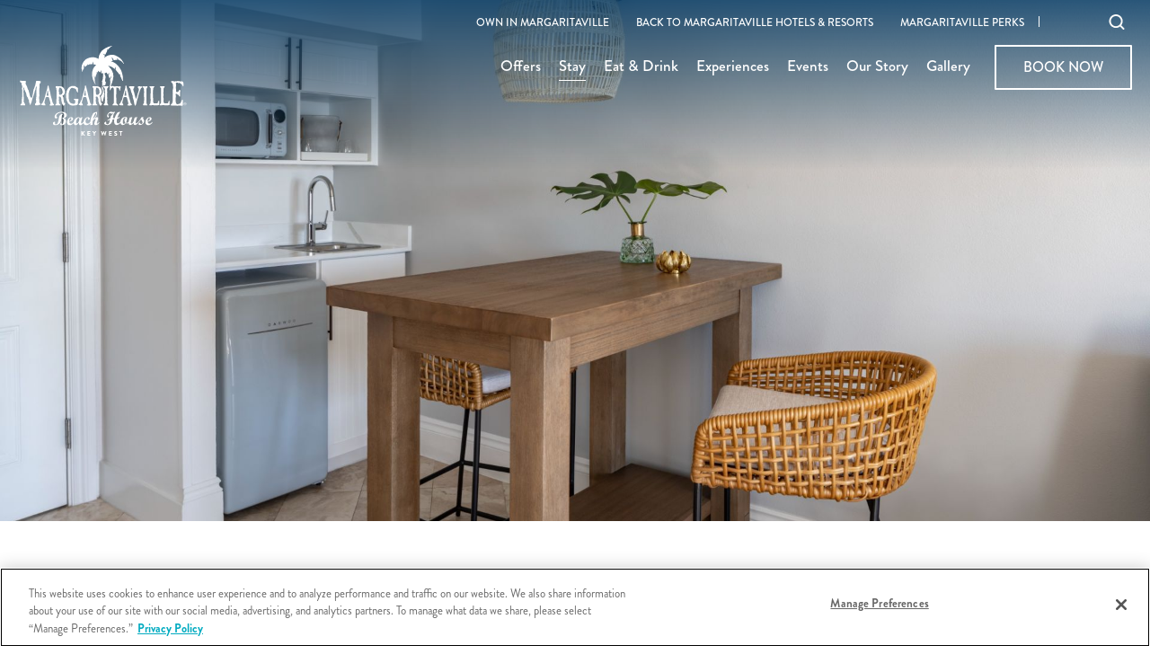

--- FILE ---
content_type: text/html; charset=UTF-8
request_url: https://www.margaritavilleresorts.com/margaritaville-beach-house-key-west/stay/two-queens-pool-view
body_size: 52279
content:
<!DOCTYPE HTML> <html lang="en-US" xmlns:og="http://opengraphprotocol.org/schema/" class="no-js margaritaville-beach-house-key-west property-margaritaville-beach-house-key-west property property-54 "> <head> <link rel="stylesheet" href="https://unpkg.com/leaflet@1.9.4/dist/leaflet.css" integrity="sha256-p4NxAoJBhIIN+hmNHrzRCf9tD/miZyoHS5obTRR9BMY=" crossorigin=""> <link rel="stylesheet" href="https://use.typekit.net/qmk3mqn.css"> <script src="https://unpkg.com/leaflet@1.9.4/dist/leaflet.js" integrity="sha256-20nQCchB9co0qIjJZRGuk2/Z9VM+kNiyxNV1lvTlZBo=" crossorigin=""></script> <meta charset="utf-8"> <title>Two Queens Pool View | Margaritaville Beach House Key West</title> <meta name="description" content="Stay at this modern and comfy two Queens Pool View suite featuring a Queen bed, separate living area and private balcony with pool views."> <meta name="robots" content="index, follow, noodp, noydir"> <link rel="canonical" href="https://www.margaritavilleresorts.com/margaritaville-beach-house-key-west/stay/two-queens-pool-view"> <script type="application/ld+json">{"@context":"https://schema.org","@type":["Product","HotelRoom"],"url":"https://www.margaritavilleresorts.com/margaritaville-beach-house-key-west/stay/two-queens-pool-view","image":"https://d1l4e1efm2qo9x.cloudfront.net/margaritavilleresorts.com-1367967347/cms/cache/v2/61b0d42c191a1.jpeg/1105x640/fit/80/629ce3a7f2d647f10d10af32e272d3f7.jpg","name":"Two Queens Pool View","description":"Comfortable one-bedroom suite with two queen beds and private balcony overlooking the pool.","amenityFeature":[{"@type":"LocationFeatureSpecification","value":true,"name":"Balcony"},{"@type":"LocationFeatureSpecification","value":true,"name":"Accessibility Features"},{"@type":"LocationFeatureSpecification","value":true,"name":"Pool View"},{"@type":"LocationFeatureSpecification","value":true,"name":"Kitchen Facilities"},{"@type":"LocationFeatureSpecification","value":true,"name":"TV"},{"@type":"LocationFeatureSpecification","value":true,"name":"Air Conditioning"},{"@type":"LocationFeatureSpecification","value":true,"name":"WiFi"},{"@type":"LocationFeatureSpecification","value":true,"name":"Personal Items"},{"@type":"LocationFeatureSpecification","value":true,"name":"Iron"},{"@type":"LocationFeatureSpecification","value":true,"name":"Hair Dryer"},{"@type":"LocationFeatureSpecification","value":true,"name":"Safe"},{"@type":"LocationFeatureSpecification","value":true,"name":"Flat Screen TV"},{"@type":"LocationFeatureSpecification","value":true,"name":"Mini Fridge"},{"@type":"LocationFeatureSpecification","value":true,"name":"Pull-Out Sofa"}],"occupancy":{"@type":"QuantitativeValue","maxValue":6,"unitCode":"C62"},"offers":{"@type":"Offer","availability":"http://schema.org/LimitedAvailability","price":0,"priceCurrency":"USD","url":"https://www.margaritavilleresorts.com/margaritaville-beach-house-key-west/stay/two-queens-pool-view"}}</script><script type="application/ld+json">{"@context":"https://schema.org","@type":"WebPage","url":"https://www.margaritavilleresorts.com/margaritaville-beach-house-key-west/stay/two-queens-pool-view","image":"https://d1l4e1efm2qo9x.cloudfront.net/margaritavilleresorts.com-1367967347/cms/cache/v2/61b0d42c191a1.jpeg/1200x630/fit/80/0dfd10bbee36117b9013b1a0a0d39713.jpg","name":"Two Queens Pool View | Margaritaville Beach House Key West","description":"Stay at this modern and comfy two Queens Pool View suite featuring a Queen bed, separate living area and private balcony with pool views.","breadcrumb":{"@type":"BreadcrumbList","itemListElement":[{"@type":"ListItem","item":"https://www.margaritavilleresorts.com/margaritaville-beach-house-key-west","name":"Home","position":1},{"@type":"ListItem","item":"https://www.margaritavilleresorts.com/margaritaville-beach-house-key-west/stay","name":"Stay","position":2},{"@type":"ListItem","item":"https://www.margaritavilleresorts.com/margaritaville-beach-house-key-west/stay/two-queens-pool-view","name":"Two Queens Pool View","position":3}]}}</script> <link rel="search" href="https://www.margaritavilleresorts.com/open-search.xml" type="application/opensearchdescription+xml" title="Content Search"> <script>(function(w,d,s,l,i){w[l]=w[l]||[];w[l].push({'gtm.start': new Date().getTime(),event:'gtm.js'});var f=d.getElementsByTagName(s)[0], j=d.createElement(s),dl=l!='dataLayer'?'&l='+l:'';j.async=true;j.src= 'https://saltyrim.margaritavilleresorts.com/gtm.js?id='+i+dl;f.parentNode.insertBefore(j,f); })(window,document,'script','dataLayer','GTM-PMCKQ9J');</script> <script async src="https://integration.flip.to/KMPTZDZ"></script> <meta name="google-site-verification" content="pzNQ1NmHY8VuesxIyev8NHMurynD48GzX4ZO2LrFqkI" /><link rel="stylesheet" href="https://use.typekit.net/qmk3mqn.css"> <script type="text/javascript" src="https://cdn.cookielaw.org/consent/8f6592ad-8c14-48d5-a84f-8abc66c04826/OtAutoBlock.js" ></script> <script src="https://cdn.cookielaw.org/scripttemplates/otSDKStub.js" type="text/javascript" charset="UTF-8" data-domain-script="8f6592ad-8c14-48d5-a84f-8abc66c04826" ></script> <script type="text/javascript"> function OptanonWrapper() { } </script> <script> document.addEventListener("DOMContentLoaded", function() { (function () { const f = document.getElementById("form_form_159"); if (!f) return; function clr() { const e = f.querySelector('#hp_email, [name="hp_email"]'); if (!e) return; e.value = ""; e.removeAttribute("value"); if (/^(checkbox|radio)$/i.test(e.type)) { e.checked = false; } } /* // Clear initial autofill after slight delay */ setTimeout(clr, 200); /* // Clear when user interacts */ f.addEventListener("focusin", function () { clr(); }); /* // Clear on submit */ f.addEventListener("submit", function () { clr(); }, true); /* // Patch native submit() */ const _submit = f.submit; f.submit = function () { clr(); return _submit.call(f); }; /* // Patch jQuery serialize() */ if (window.jQuery && jQuery.fn && jQuery.fn.serialize) { const originalSerialize = jQuery.fn.serialize; jQuery.fn.serialize = function () { const form = this[0]; if (form === f) clr(); const qs = originalSerialize.apply(this, arguments); return qs.replace(/([?&])hp_email=[^&]*/g, "$1hp_email="); }; } })(); }); </script> <meta property="og:url" content="https://www.margaritavilleresorts.com/margaritaville-beach-house-key-west/stay/two-queens-pool-view"> <meta property="og:title" content="Two Queens Pool View | Margaritaville Beach House Key West"> <meta property="og:description" content="Stay at this modern and comfy two Queens Pool View suite featuring a Queen bed, separate living area and private balcony with pool views."> <meta property="og:type" content="website"><meta property="og:site_name" content="Margaritaville Hotels & Resorts"><meta property="og:image" content="https://d1l4e1efm2qo9x.cloudfront.net/margaritavilleresorts.com-1367967347/cms/cache/v2/61b0d42c191a1.jpeg/1200x630/fit/80/0dfd10bbee36117b9013b1a0a0d39713.jpg"><meta property="og:locale" content="en_US"> <meta name="SKYPE_TOOLBAR" content="SKYPE_TOOLBAR_PARSER_COMPATIBLE"> <meta name="viewport" content="width=device-width, initial-scale=1.0, maximum-scale=5.0, minimum-scale=1.0, user-scalable=yes"> <link href="/skins/skin-prodmargaritavilleresorts/favicon.ico" rel="shortcut icon" type="image/x-icon"> <style> /* RESET */ html, body, div, span, applet, object, iframe, h1, h2, h3, h4, h5, h6, p, blockquote, pre, a, abbr, acronym, address, big, cite, code, del, dfn, em, img, ins, kbd, q, s, samp, small, strike, strong, sub, sup, tt, var, b, u, i, center, dl, dt, dd, ol, ul, li, fieldset, form, label, legend, table, caption, tbody, tfoot, thead, tr, th, td, article, aside, canvas, details, embed, figure, figcaption, footer, header, hgroup, menu, nav, output, ruby, section, summary, time, mark, audio, video { margin: 0; padding: 0; border: 0; font-size: 100%; font: inherit; vertical-align: baseline; } article, aside, details, figcaption, figure, footer, header, hgroup, menu, nav, section { display: block; } body { line-height: 1; } ol, ul { list-style: none; } blockquote, q { quotes: none; } blockquote:before, blockquote:after, q:before, q:after { content: ""; content: none; } html:not(.keyboard-navigation) :focus { outline: none; } table { border-collapse: collapse; border-spacing: 0; } input::-moz-focus-inner { border: 0; padding: 0; } input::-ms-clear { display: none; } input::-ms-reveal { display: none; } legend { display: none; } :focus { outline: none; } html[data-whatinput=mouse] *:focus, html[data-whatinput=touch] *:focus, html[data-whatinput=keyboard][data-whatintent=mouse] *:focus { outline: none; } @font-face { font-family: "Nexa Rust Script L"; src: url("/skins/skin-prodmargaritavilleresorts/1769706480/assets/desktop/fonts/nexarustscriptl.woff2") format("woff2"), url("/skins/skin-prodmargaritavilleresorts/1769706480/assets/desktop/fonts/nexarustscriptl.woff") format("woff"); font-weight: 400; font-style: normal; font-display: swap; } @font-face { font-family: "Oswald"; src: url("/skins/skin-prodmargaritavilleresorts/1769706480/assets/desktop/fonts/oswald-200.woff2") format("woff2"), url("/skins/skin-prodmargaritavilleresorts/1769706480/assets/desktop/fonts/oswald-200.woff") format("woff"); font-weight: 200; font-style: normal; font-display: swap; } @font-face { font-family: "Oswald"; src: url("/skins/skin-prodmargaritavilleresorts/1769706480/assets/desktop/fonts/oswald-300.woff2") format("woff2"), url("/skins/skin-prodmargaritavilleresorts/1769706480/assets/desktop/fonts/oswald-300.woff") format("woff"); font-weight: 300; font-style: normal; font-display: swap; } @font-face { font-family: "Oswald"; src: url("/skins/skin-prodmargaritavilleresorts/1769706480/assets/desktop/fonts/oswald-400.woff2") format("woff2"), url("/skins/skin-prodmargaritavilleresorts/1769706480/assets/desktop/fonts/oswald-400.woff") format("woff"); font-weight: 400; font-style: normal; font-display: swap; } @font-face { font-family: "Oswald"; src: url("/skins/skin-prodmargaritavilleresorts/1769706480/assets/desktop/fonts/oswald-500.woff2") format("woff2"), url("/skins/skin-prodmargaritavilleresorts/1769706480/assets/desktop/fonts/oswald-500.woff") format("woff"); font-weight: 500; font-style: normal; font-display: swap; } @font-face { font-family: "Oswald"; src: url("/skins/skin-prodmargaritavilleresorts/1769706480/assets/desktop/fonts/oswald-600.woff2") format("woff2"), url("/skins/skin-prodmargaritavilleresorts/1769706480/assets/desktop/fonts/oswald-600.woff") format("woff"); font-weight: 600; font-style: normal; font-display: swap; } @font-face { font-family: "Oswald"; src: url("/skins/skin-prodmargaritavilleresorts/1769706480/assets/desktop/fonts/oswald-700.woff2") format("woff2"), url("/skins/skin-prodmargaritavilleresorts/1769706480/assets/desktop/fonts/oswald-700.woff") format("woff"); font-weight: 700; font-style: normal; font-display: swap; } html, body, input, textarea, button { -webkit-font-smoothing: antialiased; -moz-osx-font-smoothing: grayscale; } input[type=submit], button { -webkit-appearance: none; -moz-appearance: none; } button, input, textarea { padding: 0; margin: 0; } @media only screen and (max-width: 767px) { input[type=text], textarea { -webkit-appearance: none; -moz-appearance: none; appearance: none; } } button, input:not([type=checkbox]):not([type=radio]), textarea { border-radius: 0; border: none; background: none; } a, input[type=submit], button, .button { cursor: pointer; transition: color 100ms, background-color 100ms, border-color 100ms; } svg:not(:root) { width: 100%; height: auto; overflow: hidden; fill: none; stroke: none; } svg.svg-collection { display: none; } .hide { display: none; } .no-select { user-select: none !important; -o-user-select: none !important; -moz-user-select: none !important; -webkit-user-select: none !important; -ms-user-select: none !important; } .center-column { position: relative; max-width: 1440px; margin: 0 auto; padding: 0 20px; } .center-column:after { clear: both; content: ""; display: table; } .scrolling-overlay { opacity: 0; visibility: hidden; position: fixed; width: 100%; height: 100%; z-index: 50; background: rgba(0, 0, 0, 0.6); transition: all 350ms ease-in-out; } .booking-visible .scrolling-overlay { opacity: 1; visibility: visible; } .button, input[type=submit].button { position: relative; display: inline-block; height: 60px; margin: 0; padding: 0 56px; overflow: visible; background: #5d995d; font: 500 20px/60px "brandon-grotesque", Arial, sans-serif; text-transform: uppercase; -moz-text-align-last: auto; text-align-last: auto; text-decoration: none; text-align: center; white-space: nowrap; color: #fff; transition: background 350ms ease-in-out, color 350ms ease-in-out, opacity 350ms ease-in-out, border 350ms ease-in-out; } .button:hover, .button.active, input[type=submit].button:hover, input[type=submit].button.active { background-color: #3D8A9C; color: #fff; } @media only screen and (max-width: 767px) { .button, input[type=submit].button { font-size: 16px; line-height: 40px; padding: 0 20px; height: 40px; } } .button.transparent, input[type=submit].button.transparent { background-color: transparent; border: 2px solid #fff; color: #fff; } .button.transparent:hover, .button.transparent.active, input[type=submit].button.transparent:hover, input[type=submit].button.transparent.active { background-color: #5d995d; border-color: #5d995d; } .button.white, input[type=submit].button.white { background-color: #fff; border: 2px solid #fff; color: #0A406B; } .button.white:hover, .button.white.active, input[type=submit].button.white:hover, input[type=submit].button.white.active { background-color: #0A406B; border-color: #0A406B; color: #fff; } .text-button { color: #5d995d; position: relative; display: inline-block; vertical-align: top; margin: 0; overflow: visible; font: 500 19px/20px "brandon-grotesque", Arial, sans-serif; text-transform: uppercase; -moz-text-align-last: auto; text-align-last: auto; text-decoration: none; text-align: center; padding: 0 20px 0 0; letter-spacing: 1px; transition: color 350ms ease-in-out; } .text-button:after { content: ""; display: block; position: absolute; right: 0; top: 50%; margin-top: -1px; border-right: 2px solid #5d995d; border-bottom: 2px solid #5d995d; height: 9px; width: 9px; transform: translateY(-50%) rotate(-45deg); transition: border-color 350ms ease-in-out; } .text-button:hover { color: #3D8A9C; } .text-button:hover:after { border-color: #3D8A9C; } .property .text-button { letter-spacing: 0; padding: 0 10px 0 0; } .property .text-button:after { height: 7px; width: 7px; } .content-read-more .show-more { display: none; } .content-read-more .show-less { display: block; } .content-read-more.collapsed .show-less { display: none; } .content-read-more.collapsed .show-more { display: block; } .content-read-more-wrapper { height: 0; overflow: hidden; transition: height 0.2s; } select { border-radius: 0; background: none; -webkit-appearance: none; -moz-appearance: none; -o-appearance: none; appearance: none; position: relative; display: inline-block; height: 40px; line-height: 40px; padding: 0 10px; border: thin solid #d1d1d1; font-size: 14px; text-align: left; color: #53565a; background: #fff; transition: color 350ms ease-in-out, background-color 350ms ease-in-out, border-color 350ms ease-in-out; } select::-ms-expand { display: none; } .select-wrapper { display: inline-block; position: relative; } .select-wrapper select { padding-right: 36px; } .select-wrapper .select-icon { position: absolute; top: 50%; right: 10px; width: 8px; height: 8px; border-bottom: 1px solid #000; border-left: 1px solid #000; transform: rotate(-45deg) translateY(-50%); margin-top: -4px; pointer-events: none; } .category-selector { text-align: center; font-size: 0; margin: 0 0 20px 0; } .category-selector .button { margin: 0 5px 10px; } @media only screen and (max-width: 767px) { .category-selector .button { display: none; } } .category-selector .select-wrapper { display: none; } @media only screen and (max-width: 767px) { .category-selector .select-wrapper { display: inline-block; } } .category-selector .select-wrapper select { border: 1px solid #e5e5e5; background: #fff; } html:not(.no-js) .fade-on-scroll { transform: translate(0, 50px); opacity: 0; transition-property: transform, opacity; transition-timing-function: ease; transition-duration: 750ms; } html:not(.no-js) .fade-on-scroll.from-left { transform: translate(-50px, 0); } html:not(.no-js) .fade-on-scroll.from-right { transform: translate(50px, 0); } html:not(.no-js) .fade-on-scroll.visible { transform: translate(0, 0); opacity: 1; } .screen-reader-only { position: absolute !important; width: 1px !important; height: 1px !important; margin: -1px !important; border: 0 !important; padding: 0 !important; clip: rect(1px, 1px, 1px, 1px) !important; -webkit-clip-path: inset(50%) !important; clip-path: inset(50%) !important; overflow: hidden !important; word-wrap: normal !important; } /* Object-fit */ .object-fit { position: absolute; top: 0; left: 0; -o-object-fit: cover; object-fit: cover; -o-object-position: 50% 50%; object-position: 50% 50%; width: 100%; height: 100%; z-index: 0; } .slider-wrapper { position: relative; } .slider-wrapper .slideshow-button { position: absolute; top: 50%; width: 28px; height: 22px; font-size: 0; text-indent: -9999em; opacity: 1; transform: translateY(-50%); transition: opacity 350ms ease-in-out; z-index: 1; } .slider-wrapper .slideshow-button.previous { left: 20px; } .slider-wrapper .slideshow-button.next { right: 20px; } .slider-wrapper .slideshow-button.swiper-button-disabled { opacity: 0; } .slider-wrapper .slideshow-button svg { position: absolute; left: 0; top: 0; fill: #fff; height: 22px; transition: fill 350ms ease-in-out; } .slider-wrapper .slideshow-button:hover svg { fill: #5d995d; } .specials-content + .filter-items-wrapper { margin-top: 0; } .specials-content + .filter-items-wrapper .one-special-only .item-infocard { margin: 0 auto; } @media only screen and (max-width: 767px) { .specials-content + .filter-items-wrapper .one-special-only .item-infocard { margin: 0 12px 25px 12px; } } .specials-content + .filter-items-wrapper .headers { text-align: center; } .specials-content + .filter-items-wrapper .headers .options { display: inline-block; vertical-align: top; float: none; margin: 0 auto; width: auto; text-align: center; } .specials-content + .filter-items-wrapper .item-infocard .thumb h3 { margin-bottom: 0; } .specials-content + .filter-items-wrapper.list-view .one-special-only .item-infocard { margin: 0 12px 25px 12px; } .specials-content + .filter-items-wrapper.list-view .item-infocard .description-wrapper .description { width: 70%; } @media only screen and (max-width: 767px) { .specials-content + .filter-items-wrapper.list-view .item-infocard .description-wrapper .description { width: 100%; } } .specials-content + .filter-items-wrapper.list-view .item-infocard .description-wrapper .subheader { display: none; } .filter-items-wrapper .headers { overflow: hidden; } .filter-items-wrapper .headers h2 { display: block; float: left; font: 500 16px/20px "brandon-grotesque", Arial, sans-serif; text-transform: uppercase; margin: 0 0 12px 12px; letter-spacing: 1px; } .filter-items-wrapper .headers h2.hide { display: none; } @media only screen and (max-width: 767px) { .filter-items-wrapper .headers h2 { text-align: center; margin: 0 0 0 0; padding: 0 12px; float: none; } } .filter-items-wrapper .headers .options { display: block; float: right; text-align: right; width: 150px; margin-right: 12px; height: 20px; } @media only screen and (max-width: 767px) { .filter-items-wrapper .headers .options { width: 100%; margin: 20px 0 10px; padding: 0 12px; text-align: center; } } .filter-items-wrapper .headers .options button { font: 500 16px/20px "brandon-grotesque", Arial, sans-serif; color: #787878; display: inline-block; vertical-align: top; text-transform: uppercase; text-decoration: underline; letter-spacing: 1px; transition: all 350ms ease-in-out; } .filter-items-wrapper .headers .options button.active, .filter-items-wrapper .headers .options button:hover { color: #231f20; text-decoration: none; } .filter-items-wrapper .headers .options span { display: inline-block; vertical-align: top; width: 1px; height: 18px; background: #231f20; margin: 1px 13px 0; } .filter-items-wrapper .headers .labels { display: block; float: left; width: calc(100% - 162px); padding-left: 15px; } @media only screen and (max-width: 767px) { .filter-items-wrapper .headers .labels { width: 100%; padding: 0 15px; } } .filter-items-wrapper .headers .labels button { display: none; float: left; font: 400 19px/27px "brandon-grotesque", Arial, sans-serif; margin: 0 20px 7px 0; position: relative; padding-left: 38px; transition: color 350ms ease-in-out; text-align: left; } .filter-items-wrapper .headers .labels button svg { display: block; width: 27px; position: absolute; left: 0; top: 0; fill: #aeafaf; transition: all 350ms ease-in-out; } .filter-items-wrapper .headers .labels button.active { display: block; } .filter-items-wrapper .headers .labels button:hover { color: #3D8A9C; } .filter-items-wrapper .headers .labels button:hover svg { fill: #3D8A9C; } .filter-items-wrapper .content-wrapper { display: flex; flex-flow: wrap; overflow: hidden; margin-top: 28px; justify-content: center; } @media only screen and (max-width: 767px) { .filter-items-wrapper .content-wrapper { display: block; flex-flow: unset; margin-top: 10px; } } .filter-items-wrapper .content-wrapper.properties-count-1 { text-align: center; max-width: 548px; margin: 0 auto; } .filter-items-wrapper .content-wrapper.properties-count-1 .item-infocard { float: none; width: 100%; margin: 0 0 20px; } .filter-items-wrapper .item-infocard { width: calc(50% - 24px); min-height: 566px; border: 1px solid #e5e5e5; float: left; padding-bottom: 100px; box-sizing: border-box; margin: 0 12px 25px 12px; overflow: hidden; text-align: center; position: relative; } @media only screen and (max-width: 767px) { .filter-items-wrapper .item-infocard { width: 100%; min-height: auto; padding-bottom: 20px; margin: 0 0 20px 0; } } .filter-items-wrapper .item-infocard .slider-wrapper .slide { position: relative; width: 100%; height: 100%; background-size: cover; background-position: 50% 50%; background-repeat: no-repeat; } .filter-items-wrapper .item-infocard .slider-wrapper .slide.image-fit { height: 311px; background-color: #3D8A9C; } .filter-items-wrapper .item-infocard .slider-wrapper .slide.image-fit:after { content: ""; position: absolute; bottom: 0; left: 0; width: 100%; height: 90px; opacity: 0.8; background: linear-gradient(to bottom, rgba(229, 229, 229, 0) 0%, rgb(0, 0, 0) 100%); filter: progid:DXImageTransform.Microsoft.gradient(startColorstr="#00e5e5e5", endColorstr="#000000", GradientType=0); } @media only screen and (max-width: 767px) { .filter-items-wrapper .item-infocard .slider-wrapper .slide.image-fit { height: 0; padding-bottom: 56.25vw; } } .filter-items-wrapper .item-infocard .slider-wrapper .slideshow-button { position: absolute; top: 50%; width: 30px; height: 30px; text-indent: -9999px; overflow: hidden; cursor: pointer; -webkit-user-select: none; -moz-user-select: none; user-select: none; z-index: 20; } .filter-items-wrapper .item-infocard .slider-wrapper .slideshow-button:after { content: ""; position: absolute; left: 6px; top: 8px; width: 14px; height: 14px; border: 2px solid #fff; border-bottom: 0; border-left: 0; transform: rotate(45deg); transition: border-color 350ms ease-in-out; } .filter-items-wrapper .item-infocard .slider-wrapper .slideshow-button.previous { left: 12px; } .filter-items-wrapper .item-infocard .slider-wrapper .slideshow-button.previous:after { left: 10px; border-right: 0; border-top: 0; border-left: 2px solid #fff; border-bottom: 2px solid #fff; } .filter-items-wrapper .item-infocard .slider-wrapper .slideshow-button.next { right: 12px; } .filter-items-wrapper .item-infocard .slider-wrapper .slide-content { position: absolute; font-size: 20px; line-height: 28px; color: #fff; text-align: center; top: auto; left: 0; right: 0; bottom: 20px; } .filter-items-wrapper .item-infocard .slider-wrapper .slide-content .property-images-swiper-pagination, .filter-items-wrapper .item-infocard .slider-wrapper .slide-content p { display: inline; } .filter-items-wrapper .item-infocard .hotel-status { background: #e3750c; color: #fff; border-radius: 50%; width: 86px; height: 86px; position: absolute; left: 15px; top: 15px; text-transform: uppercase; font: 500 16px/18px "brandon-grotesque", Arial, sans-serif; text-align: center; z-index: 1; } @media only screen and (max-width: 767px) { .filter-items-wrapper .item-infocard .hotel-status { width: 66px; height: 66px; font-size: 14px; line-height: 16px; top: 5px; left: 5px; } } .filter-items-wrapper .item-infocard .hotel-status span { display: inline-block; position: absolute; left: 50%; top: 50%; transform: translate(-50%, -50%); word-spacing: 1000px; } .filter-items-wrapper .item-infocard .thumb { height: 311px; width: 100%; background-size: cover; background-position: 50% 50%; background-repeat: no-repeat; position: relative; background-color: #3D8A9C; } @media only screen and (max-width: 767px) { .filter-items-wrapper .item-infocard .thumb { height: 0; padding-bottom: 56.25vw; } } .filter-items-wrapper .item-infocard .thumb:after { content: ""; position: absolute; bottom: 0; left: 0; width: 100%; height: 90px; opacity: 0.8; background: linear-gradient(to bottom, rgba(229, 229, 229, 0) 0%, rgb(0, 0, 0) 100%); filter: progid:DXImageTransform.Microsoft.gradient(startColorstr="#00e5e5e5", endColorstr="#000000", GradientType=0); } .filter-items-wrapper .item-infocard .thumb h3 { font: 500 22px/26px "brandon-grotesque", Arial, sans-serif; color: #fff; text-transform: uppercase; position: absolute; bottom: 26px; left: 20px; right: 20px; z-index: 1; letter-spacing: 2px; } @media only screen and (max-width: 767px) { .filter-items-wrapper .item-infocard .thumb h3 { font-size: 18px; line-height: 20px; bottom: 20px; } } .filter-items-wrapper .item-infocard .thumb h3 a { color: #fff; text-decoration: none; display: inline-block; vertical-align: top; } .filter-items-wrapper .item-infocard .thumb h3 a:hover { color: #3D8A9C; } .filter-items-wrapper .item-infocard .thumb.list-view-header { display: none; } .filter-items-wrapper .item-infocard .description-wrapper { padding: 0 40px; } @media only screen and (max-width: 767px) { .filter-items-wrapper .item-infocard .description-wrapper { padding: 0 20px; } } .filter-items-wrapper .item-infocard .description-wrapper h4 { color: #959494; text-transform: uppercase; font: 500 16px/26px "brandon-grotesque", Arial, sans-serif; margin: 27px 0 0; letter-spacing: 1px; } @media only screen and (max-width: 767px) { .filter-items-wrapper .item-infocard .description-wrapper h4 { margin: 15px 0 0; } } .filter-items-wrapper .item-infocard .description-wrapper h4 a { color: #959494; } .filter-items-wrapper .item-infocard .description-wrapper h4 a:hover { color: #3D8A9C; } .filter-items-wrapper .item-infocard .description-wrapper h4.list-view-header { display: none; } .filter-items-wrapper .item-infocard .description-wrapper a { color: #231f20; text-decoration: none; font: 500 16px/26px "brandon-grotesque", Arial, sans-serif; text-transform: uppercase; } .filter-items-wrapper .item-infocard .description-wrapper a:hover { color: #3D8A9C; } .filter-items-wrapper .item-infocard .description-wrapper a.phone { display: block; margin-top: 9px; } .filter-items-wrapper .item-infocard .description-wrapper .description { margin: 7px 0 0; } .filter-items-wrapper .item-infocard .description-wrapper .description p { font: 19px/26px "brandon-grotesque", Arial, sans-serif; margin-bottom: 0; } @media only screen and (max-width: 767px) { .filter-items-wrapper .item-infocard .description-wrapper .description p { font-size: 16px; line-height: 22px; } } .filter-items-wrapper .item-infocard .description-wrapper .text-button { font-size: 16px; line-height: 20px; margin-top: 12px; color: #5d995d; letter-spacing: 1px; } .filter-items-wrapper .item-infocard .description-wrapper .text-button:hover { color: #3D8A9C; } .filter-items-wrapper .item-infocard .description-wrapper .text-button:hover:after { border-color: #3D8A9C; } .filter-items-wrapper .item-infocard .description-wrapper .buttons-wrapper-block { display: flex; justify-content: space-between; position: absolute; bottom: 22px; width: auto; left: 20px; right: 20px; } @media only screen and (max-width: 767px) { .filter-items-wrapper .item-infocard .description-wrapper .buttons-wrapper-block { flex-flow: column; position: relative; bottom: auto; left: auto; right: auto; } } .filter-items-wrapper .item-infocard .description-wrapper .buttons-wrapper-block .button { left: auto; right: auto; position: relative; bottom: auto; width: 48.5%; padding: 0; } @media only screen and (max-width: 767px) { .filter-items-wrapper .item-infocard .description-wrapper .buttons-wrapper-block .button { position: relative; width: 100%; margin: 15px 0 0 0; } } .filter-items-wrapper .item-infocard .button { position: absolute; bottom: 22px; left: 20px; right: 20px; } @media only screen and (max-width: 767px) { .filter-items-wrapper .item-infocard .button { position: relative; bottom: auto; left: auto; right: auto; width: 100%; margin: 15px 0 0 0; } } .filter-items-wrapper .item-infocard .button span { display: inline-block; line-height: 60px; color: #fff; } @media only screen and (max-width: 767px) { .filter-items-wrapper .item-infocard .button span { line-height: 40px; } } .filter-items-wrapper .item-infocard .button svg { display: inline-block; vertical-align: middle; right: 15px; width: 24px; height: 22px; margin: -10px 20px 0 0; fill: #fff; pointer-events: none; transition: fill 350ms ease-in-out; } @media only screen and (max-width: 1023px) { .filter-items-wrapper .item-infocard .button svg { margin-right: 5px; } } .filter-items-wrapper.list-view .content-wrapper { display: block; flex-flow: unset; max-width: 100%; } .filter-items-wrapper.list-view .item-infocard { width: calc(100% - 24px); min-height: auto; padding: 15px 0 20px 0; border: none; border-top: 1px solid #e5e5e5; text-align: left; } @media only screen and (max-width: 767px) { .filter-items-wrapper.list-view .item-infocard { padding: 15px 0 0 0; } } .filter-items-wrapper.list-view .item-infocard .slideshow { display: none; } .filter-items-wrapper.list-view .item-infocard .hotel-status { display: none; } .filter-items-wrapper.list-view .item-infocard .thumb { background-image: none !important; background-color: transparent; height: auto; width: calc(30% - 30px); padding-right: 25px; display: block; float: left; } @media only screen and (max-width: 767px) { .filter-items-wrapper.list-view .item-infocard .thumb { width: 100%; padding: 0; margin-bottom: 10px; } } .filter-items-wrapper.list-view .item-infocard .thumb h3 { position: relative; left: auto; right: auto; bottom: auto; color: #231f20; } @media only screen and (min-width: 768px) and (max-width: 1023px) { .filter-items-wrapper.list-view .item-infocard .thumb h3 { font-size: 15px; } } .filter-items-wrapper.list-view .item-infocard .thumb h3 a { color: #231f20; } .filter-items-wrapper.list-view .item-infocard .thumb h3 a:hover { color: #3D8A9C; } .filter-items-wrapper.list-view .item-infocard .thumb:after { display: none; } .filter-items-wrapper.list-view .item-infocard .thumb.list-view-header { display: block; } .filter-items-wrapper.list-view .item-infocard .description-wrapper { width: calc(70% + 30px); display: block; float: left; padding: 0; } @media only screen and (max-width: 767px) { .filter-items-wrapper.list-view .item-infocard .description-wrapper { width: 100%; } } .filter-items-wrapper.list-view .item-infocard .description-wrapper a { display: inline-block; vertical-align: top; } .filter-items-wrapper.list-view .item-infocard .description-wrapper a.phone { margin-top: 0; } .filter-items-wrapper.list-view .item-infocard .description-wrapper .subheader { display: none; float: left; width: 25%; padding-right: 25px; margin: 0; } .filter-items-wrapper.list-view .item-infocard .description-wrapper .subheader.list-view-header { display: block; } @media only screen and (min-width: 768px) and (max-width: 1023px) { .filter-items-wrapper.list-view .item-infocard .description-wrapper .subheader { font-size: 15px; } } @media only screen and (max-width: 767px) { .filter-items-wrapper.list-view .item-infocard .description-wrapper .subheader { font-size: 15px; width: 100%; padding: 0; margin-bottom: 10px; } } .filter-items-wrapper.list-view .item-infocard .description-wrapper .description { width: 45%; padding-right: 25px; float: left; margin: 0; } @media only screen and (max-width: 767px) { .filter-items-wrapper.list-view .item-infocard .description-wrapper .description { width: 100%; padding: 0; } } .filter-items-wrapper.list-view .item-infocard .description-wrapper .description p { margin-bottom: 15px; } .filter-items-wrapper.list-view .item-infocard .description-wrapper .text-button { text-align: left; margin: 0; } @media only screen and (max-width: 767px) { .filter-items-wrapper.list-view .item-infocard .description-wrapper .text-button { margin-bottom: 15px; } } .filter-items-wrapper.list-view .item-infocard .description-wrapper .buttons-wrapper-block { display: flex; position: relative; left: auto; right: auto; bottom: auto; width: 27%; float: right; padding: 0; flex-flow: column; } @media only screen and (min-width: 768px) and (max-width: 1023px) { .filter-items-wrapper.list-view .item-infocard .description-wrapper .buttons-wrapper-block { width: 30%; } } @media only screen and (max-width: 767px) { .filter-items-wrapper.list-view .item-infocard .description-wrapper .buttons-wrapper-block { width: 100%; margin-top: 0; } } .filter-items-wrapper.list-view .item-infocard .description-wrapper .buttons-wrapper-block .button { left: auto; right: auto; position: relative; bottom: auto; width: auto; margin-bottom: 10px; padding: 0 10px; } @media only screen and (max-width: 767px) { .filter-items-wrapper.list-view .item-infocard .description-wrapper .buttons-wrapper-block .button { position: relative; width: 100%; margin: 0 0 10px 0; } } .filter-items-wrapper.list-view .item-infocard .button { position: relative; left: auto; right: auto; bottom: auto; width: 27%; float: right; padding: 0 10px; } @media only screen and (min-width: 768px) and (max-width: 1023px) { .filter-items-wrapper.list-view .item-infocard .button { width: 30%; } } @media only screen and (max-width: 767px) { .filter-items-wrapper.list-view .item-infocard .button { width: 100%; margin-top: 0; } } .filter-items-wrapper.filter-with-search .filter-content-wrapper { display: flex; flex-direction: row; } .filter-items-wrapper.filter-with-search .filter-content-wrapper .left-wrap { flex: 0 0 30%; max-width: 30%; } .filter-items-wrapper.filter-with-search .filter-content-wrapper .left-wrap .all-regions { display: none; } .filter-items-wrapper.filter-with-search .filter-content-wrapper .left-wrap .filterslist { display: none; } .filter-items-wrapper.filter-with-search .filter-content-wrapper .right-wrap { position: relative; flex: 0 0 70%; max-width: 70%; } .filter-items-wrapper.filter-with-search .filter-content-wrapper .right-wrap .locations-grid { position: relative; width: 100%; left: 0; right: 0; height: 100%; background-color: #fff; z-index: 9; } .filter-items-wrapper.filter-with-search .filter-content-wrapper .right-wrap .locations-grid .locations-grid-wrap .filterlocationgridlist .locations-container .locations-wrapper { display: flex; width: 100%; gap: 20px; flex-wrap: wrap; } .filter-items-wrapper.filter-with-search .filter-content-wrapper .right-wrap .locations-grid .locations-grid-wrap .filterlocationgridlist .locations-container .locations-wrapper .col { position: relative; width: 33.33%; height: 260px; max-width: 250px; flex: 0 0 33.33%; } .filter-items-wrapper.filter-with-search .filter-content-wrapper .right-wrap .locations-grid .locations-grid-wrap .filterlocationgridlist .locations-container .locations-wrapper .col .location-name { position: absolute; left: 13px; bottom: 13px; z-index: 2; } .filter-items-wrapper.filter-with-search .filter-content-wrapper .right-wrap .locations-grid .locations-grid-wrap .filterlocationgridlist .locations-container .locations-wrapper .col .location-name .city-name { font-family: "brandon-grotesque", Arial, sans-serif; font-size: 10px; font-style: normal; font-weight: 450; line-height: 24px; letter-spacing: 0.4px; text-transform: uppercase; color: #fff; } .filter-items-wrapper.filter-with-search .filter-content-wrapper .right-wrap .locations-grid .locations-grid-wrap .filterlocationgridlist .locations-container .locations-wrapper .col .location-name .title { color: #fff; font-family: "brandon-grotesque", Arial, sans-serif; font-size: 24px; font-style: normal; font-weight: 450; line-height: 24px; letter-spacing: 0.24px; } .filter-items-wrapper.filter-with-search .filter-content-wrapper .right-wrap .locations-grid .locations-grid-wrap .filterlocationgridlist .img-wrap { position: relative; width: 100%; height: 100%; } .filter-items-wrapper.filter-with-search .filter-content-wrapper .right-wrap .locations-grid .locations-grid-wrap .filterlocationgridlist .img-wrap::after { content: ""; background: linear-gradient(180deg, rgba(0, 0, 0, 0) 54.47%, rgba(0, 0, 0, 0.8) 100%), 50%/cover no-repeat; box-shadow: 0px 10px 14.5px 0px rgba(0, 0, 0, 0.24); position: absolute; top: 0; right: 0; bottom: 0; left: 0; width: 100%; height: 100%; z-index: 1; } .filter-items-wrapper.filter-with-search .filter-content-wrapper .right-wrap .locations-grid .locations-grid-wrap .filterlocationgridlist .img-fluid { width: 100%; height: 100%; -o-object-fit: cover; object-fit: cover; } .filter-items-wrapper.filter-with-search .filter-content-wrapper .right-wrap .filters { background-color: transparent; box-shadow: none; } .filters { max-width: 1164px; padding: 0; width: calc(100% - 24px); display: inline-block; margin: 0 0 25px 12px; border: 1px solid #e5e5e5; background: #fff; box-shadow: 0 0 25px 0 rgba(0, 0, 0, 0.15); position: relative; z-index: 2; } @media only screen and (max-width: 767px) { .filters { width: 100%; margin-left: 0; } } .filters .button { background: #3D8A9C; text-transform: none; height: 75px; line-height: 75px; font-size: 22px; display: block; float: left; width: 165px; padding: 0 10px; transition: background-color 350ms ease-in-out; } @media only screen and (min-width: 768px) and (max-width: 1023px) { .filters .button { width: 110px; font-size: 20px; } } @media only screen and (max-width: 767px) { .filters .button { width: 100%; font-size: 16px; height: 40px; line-height: 40px; } } .filters .button:hover { background: #5d995d; } .filters .filters-wrapper { width: calc(100% - 165px); display: block; float: left; position: relative; } @media only screen and (min-width: 768px) and (max-width: 1023px) { .filters .filters-wrapper { width: calc(100% - 110px); } } @media only screen and (max-width: 767px) { .filters .filters-wrapper { width: 100%; } } .filters h3 { text-transform: uppercase; font: 500 16px/75px "brandon-grotesque", Arial, sans-serif; color: #959494; letter-spacing: 1px; display: block; float: left; margin: 0 0 0 30px; } @media only screen and (min-width: 1440px) { .filters h3 { margin: 0 30px; } } @media only screen and (min-width: 768px) and (max-width: 1023px) { .filters h3 { margin: 0 10px 0 20px; font-size: 12px; } } @media only screen and (max-width: 767px) { .filters h3 { margin: 0; font-size: 14px; float: none; text-align: center; padding: 0 20px; line-height: 40px; } } .filters .checkbox-container { display: inline-block; vertical-align: top; } @media only screen and (max-width: 767px) { .filters .checkbox-container { display: block; } } .filters .checkbox-container .filter-button { text-transform: uppercase; font: 500 20px/75px "brandon-grotesque", Arial, sans-serif; color: #5d995d; letter-spacing: 2px; position: relative; margin: 0 10px 0 25px; pointer-events: none; } @media only screen and (min-width: 1440px) { .filters .checkbox-container .filter-button { margin: 0 20px; } } @media only screen and (min-width: 768px) and (max-width: 1023px) { .filters .checkbox-container .filter-button { margin: 0 10px; font-size: 14px; } } @media only screen and (max-width: 767px) { .filters .checkbox-container .filter-button { margin: 0; font-size: 16px; width: 100%; line-height: 30px; padding-bottom: 5px; } } .filters .checkbox-container .filter-button:before { opacity: 0; position: absolute; bottom: 0; left: 0; content: ""; display: inline-block; height: 4px; width: 100%; background: #5d995d; transition: opacity 350ms ease-in-out; } .filters .checkbox-container .filter-button:after { content: ""; display: inline-block; vertical-align: middle; width: 0; height: 0; margin: -6px 0 0 10px; border-left: 3px solid transparent; border-right: 3px solid transparent; border-top: 8px solid #5d995d; } .filters .checkbox-container .button-wrapper { cursor: pointer; } .filters .checkbox-container .button-wrapper:hover .checkbox-dropdown { opacity: 1; visibility: visible; } @media only screen and (max-width: 767px) { .filters .checkbox-container .button-wrapper:hover .checkbox-dropdown { max-height: 500px; padding: 10px 20px 0; border-bottom: 4px solid #5d995d; } } .filters .checkbox-container .button-wrapper:hover .filter-button { color: #5d995d; } .filters .checkbox-container .button-wrapper:hover .filter-button:before { opacity: 1; } .filters .checkbox-container .checkbox-dropdown { background: #fff; padding: 50px 45px 40px; border: 1px solid #e5e5e5; opacity: 0; visibility: hidden; position: absolute; left: 0; width: calc(100% + 1px); transition: opacity 350ms ease-in-out; } @media only screen and (max-width: 767px) { .filters .checkbox-container .checkbox-dropdown { max-height: 0; overflow: hidden; position: relative; left: auto; top: auto; width: 100%; padding: 0 20px; text-align: center; border: none; margin-bottom: 0; transition: all 350ms ease-in-out; } } .filters .checkbox-container .checkbox-dropdown h4 { display: block; color: #0a406b; text-transform: uppercase; margin-bottom: 20px; } .filters .checkbox-container .checkbox-dropdown .checkbox-wrapper { width: 33.3%; padding-right: 20px; display: block; float: left; } @media only screen and (max-width: 767px) { .filters .checkbox-container .checkbox-dropdown .checkbox-wrapper { width: 100%; padding: 0; float: none; } } .filters .checkbox-container .checkbox-dropdown .checkbox-wrapper .col { font-size: 20px; line-height: 32px; margin-bottom: 10px; } @media only screen and (max-width: 767px) { .filters .checkbox-container .checkbox-dropdown .checkbox-wrapper .col { margin-bottom: 5px; } } .filters .checkbox-container .checkbox-dropdown .checkbox-wrapper .col .filter-toggle { display: none; } .filters .checkbox-container .checkbox-dropdown .checkbox-wrapper .col .filter-toggle:checked + label { color: #5d995d; } .filters .checkbox-container .checkbox-dropdown .checkbox-wrapper .col label { cursor: pointer; display: inline-block; line-height: 26px; vertical-align: top; } @media only screen and (max-width: 767px) { .filters .checkbox-container .checkbox-dropdown .checkbox-wrapper .col label { font-size: 16px; line-height: 24px; } } .filters .checkbox-container .checkbox-dropdown .checkbox-wrapper .col label:hover { color: #5d995d; transition: color 350ms ease-in-out; } .search-empty { display: none; width: 100%; text-align: center; margin-bottom: 50px; } .search-empty.visible { display: block; } .center-column-wide { max-width: 1184px; padding: 0 20px; margin: 0 auto; position: relative; } #video-container { display: none; right: 0; position: fixed; top: 0; bottom: 0; left: 0; z-index: 100; overflow: hidden; background: rgba(0, 0, 0, 0.9); } #video-container #video { width: 80vw; height: 0; padding-bottom: 45vw; position: absolute; top: 50%; left: 50%; transform: translate(-50%, -50%); -ms-transform: translateY(-50%, -50%); } #video-container iframe { position: absolute; width: 100%; height: 100%; left: 0; top: 0; } #video-container iframe * { background-color: transparent !important; } #video-container #header-video { display: none; position: absolute; top: 50%; min-width: 100%; width: auto; height: auto; transform: translateY(-50%); -ms-transform: translateY(-50%); } #video-container #header-video.visible { display: block; } #video-container .video { width: 100%; height: 100%; overflow: hidden; background-size: cover; background-position: 50% 50%; background-repeat: no-repeat; position: absolute; left: 0; top: 0; } #video-container .close-video { position: absolute; top: 20px; right: 20px; width: 24px; height: 24px; overflow: hidden; text-indent: -9999px; z-index: 5; } @media only screen and (max-width: 767px) { #video-container .close-video { top: 10px; right: 10px; } } #video-container .close-video:before, #video-container .close-video:after { content: ""; width: 24px; height: 2px; background: #fff; position: absolute; top: 50%; margin-top: -1px; left: 1px; transform-origin: center center; transition: background-color 350ms ease-in-out; } #video-container .close-video:before { transform: rotate(45deg); } #video-container .close-video:after { transform: rotate(-45deg); } #video-container .close-video:hover:before, #video-container .close-video:hover:after { background: #3D8A9C; } .no-headers #content .main-content .page-content > h1 { display: none; } .no-headers #content .main-content .page-content h1 + p img { display: inline-block; vertical-align: top; margin-bottom: 12px; } @media only screen and (max-width: 767px) { .no-headers #content .main-content .page-content h1 + p img { width: 100%; height: auto; max-width: 320px; } } .scroll-to-explore { display: none; position: absolute; white-space: nowrap; left: 50%; bottom: 30px; text-align: center; color: #fff; font-weight: normal; cursor: pointer; z-index: 16; transform: translate(-50%, 0); transition: color 200ms; } @media only screen and (max-width: 767px) { .property .scroll-to-explore { display: block; } } .scroll-to-explore:before { content: ""; display: block; position: absolute; width: 12px; height: 12px; border-bottom: 2px solid #fff; border-right: 2px solid #fff; transform: translate(-50%, 0) rotate(45deg); left: 50%; bottom: -50%; } @keyframes float { from { transform: translate(-50%, 0); } 65% { transform: translate(-50%, 8px); } to { transform: translate(-50%, 0); } } .screen-reader-only { position: absolute !important; width: 1px !important; height: 1px !important; margin: -1px !important; border: 0 !important; padding: 0 !important; clip: rect(1px, 1px, 1px, 1px) !important; -webkit-clip-path: inset(50%) !important; clip-path: inset(50%) !important; overflow: hidden !important; word-wrap: normal !important; } .button-360-tour, .button-3d-tour { display: inline-block; position: relative; width: 130px; height: 55px; padding-left: 40px; border-radius: 5px; vertical-align: middle; text-decoration: none; line-height: 52px; color: #000; font-size: 20px; } .button-360-tour.teal-color, .button-3d-tour.teal-color { color: #fff; background-color: #3D8A9C; } .button-360-tour.teal-color svg, .button-3d-tour.teal-color svg { fill: #fff; } .button-360-tour svg, .button-3d-tour svg { position: absolute; width: 42px; left: 20px; top: 6px; fill: #000; } .button-360-tour:hover, .button-3d-tour:hover { opacity: 0.9; } .ng-lightbox-show .ng-lightbox.default, .ng-lightbox-show .ng-lightbox.countdown-timer { display: block !important; position: fixed !important; } .property-margaritaville-beach-resort-fort-myers-beach .single-post { display: block; } .property-margaritaville-beach-resort-fort-myers-beach .single-post .calender-img { width: 100%; } @media only screen and (max-width: 1023px) { .property-margaritaville-beach-resort-fort-myers-beach .single-post img { width: 100%; } } @media only screen and (max-width: 767px) { .property-margaritaville-beach-resort-fort-myers-beach .single-post img { width: 100%; height: 320px; } } .property-margaritaville-beach-resort-fort-myers-beach .related-posts { text-align: center; } .hidden-tag { height: 0px !important; font-size: 0px !important; margin: 0px !important; padding: 0px !important; } .ft-discovery-bar { font-family: "brandon-grotesque", Arial, sans-serif !important; background: transparent; height: 100%; padding: 0; max-width: none; } @media only screen and (max-width: 767px) { .video_for_mobile_only video { height: 100vh; } } .breadcrumb-layout { display: block; } .breadcrumb-layout > li { display: inline-block; margin: 0 0 0 -4px; } .breadcrumb-layout > li:first-child { margin-left: 0; } html { box-sizing: border-box; } *, *:before, *:after { box-sizing: inherit; } html { position: relative; overflow-y: scroll; height: 100%; background: #fff; color: #231f20; } body { position: relative; } html, body { height: 100%; } html, body, input, textarea, button { font-family: "brandon-grotesque", Arial, sans-serif; font-size: 22px; line-height: 34px; } @media only screen and (max-width: 767px) { html, body, input, textarea, button { font-size: 16px; line-height: 24px; } } .property html, .property body, .property input, .property textarea, .property button { font-size: 20px; line-height: 1.4; } @media only screen and (max-width: 767px) { .property html, .property body, .property input, .property textarea, .property button { font-size: 16px; line-height: 1.4; } } a { color: #0a406b; } a:hover { color: #5d995d; } .vertical:before { content: ""; display: inline-block; height: 100%; vertical-align: middle; margin-right: -0.1px; } .vertical .centered { box-sizing: border-box; display: inline-block !important; vertical-align: middle; width: calc(100% - 10px); } @media only screen and (min-width: 1024px) { ::-webkit-scrollbar { width: 6px; } ::-webkit-scrollbar-track { background: #0a406b; } ::-webkit-scrollbar-thumb { background: #5d995d; } ::-moz-selection { background: rgb(93, 153, 93); color: #000; } ::selection { background: rgb(93, 153, 93); color: #000; } } .keyboard-navigation :focus:not([tabindex="-1"]) { box-shadow: 0 0 1px 3px rgba(93, 153, 93, 0.86); } .tracking-pixel-image { display: none !important; } .success-message p { text-align: center; } #header { position: fixed; left: 0; top: 0; width: 100%; height: 100px; z-index: 70; box-shadow: none; transition: background-color 350ms ease-in-out, height 350ms ease-in-out, box-shadow 350ms ease-in-out; } .countdownbanner-active #header .header-wrapper { position: relative; height: 60px; } .countdownbanner-active #header .header-bar-wrapper { background: #3D8A9C; } .fixed-header #header { box-shadow: 0 2px 4px rgba(0, 0, 0, 0.4); background: #3D8A9C; height: 127px; } @media screen and (max-width: 1200px) { .fixed-header #header { height: 80px; } } @media only screen and (max-width: 767px) { .fixed-header #header { height: 60px; } } .fixed-header #header .header-bar-wrapper { position: relative; display: block; width: 100%; height: 100px; } @media screen and (max-width: 1200px) { .fixed-header #header .header-bar-wrapper { height: 80px; } } @media only screen and (max-width: 767px) { .fixed-header #header .header-bar-wrapper { height: 60px; } } #header .ng-lightbox-show.ng-lightbox-alert-bar-dark, .ng-lightbox-show.ng-lightbox-alert-bar #header { top: 50px; } @media only screen and (max-width: 767px) { #header .ng-lightbox-show.ng-lightbox-alert-bar-dark, .ng-lightbox-show.ng-lightbox-alert-bar #header { top: 80px; } } @media screen and (max-width: 1200px) { #header { box-shadow: 0 2px 4px rgba(0, 0, 0, 0.4); background: #3D8A9C; height: 80px; } } @media only screen and (max-width: 767px) { #header { height: 60px; } } .hamburger-navigation-visible #header { box-shadow: none; } #header #skip-to-content { position: absolute; left: 50%; top: -9999px; padding: 20px 30px; transform: translate(-50%, 0); background: #0a406b; color: #fff; text-decoration: none; font-size: 14px; font-weight: 700; text-transform: uppercase; z-index: 30; } .keyboard-navigation #header #skip-to-content:focus { top: 5px; } #header .logo { position: absolute; width: 189px; height: auto; top: 50px; left: 20px; margin: 0 auto; text-align: center; z-index: 1; transition: all 350ms ease-in-out; } .fixed-header #header .logo { left: 35px; top: 50%; width: auto; height: 50%; transform: translateY(-50%); } @media only screen and (max-width: 767px) { .fixed-header #header .logo { left: 10px; } } .fixed-header #header .logo img { width: auto; height: 100%; } @media only screen and (min-width: 1440px) { #header .logo { left: 60px; } } @media screen and (max-width: 1200px) { #header .logo { left: 35px; top: 50%; width: 151px; transform: translateY(-50%); } } @media only screen and (max-width: 767px) { #header .logo { width: 120px; top: 50%; left: 10px; transform: translateY(-50%); } } #header .logo img { display: block; width: 100%; height: 100%; } #header .top-menu { position: absolute; right: 20px; top: 20px; z-index: 40; transition: all 350ms ease-in-out; } @media only screen and (min-width: 1440px) { #header .top-menu { right: 47px; } } @media screen and (max-width: 1200px) { #header .top-menu { display: none; } } #header .top-menu ul, #header .top-menu li { float: left; } #header .top-menu li { margin-left: 20px; } #header .top-menu a { display: block; font: 600 12px/1 "brandon-grotesque", Arial, sans-serif; text-transform: uppercase; text-decoration: none; color: #fff; } .loyalty-popup-visible #header .top-menu a:not(.loyalty-popup-trigger) { color: #757171; } #header .top-menu a:hover, #header .top-menu a.active { text-decoration: underline; } .fixed-header #header .top-menu { position: relative; top: 0; right: 0; background: #0a406b; width: 100%; text-align: right; height: 27px; } .fixed-header #header .top-menu a { color: #fff; } .fixed-header #header .top-menu a:hover, .fixed-header #header .top-menu a.active { text-decoration: underline; color: #fff; } .fixed-header:not(.loyalty-popup-visible) #header .top-menu a:hover, .fixed-header:not(.loyalty-popup-visible) #header .top-menu a.active { text-decoration: none; color: #fff; } .fixed-header:not(.loyalty-popup-visible) #header .top-menu a.loyalty-popup-trigger:hover, .fixed-header:not(.loyalty-popup-visible) #header .top-menu a.loyalty-popup-trigger.active { text-decoration: none; color: #0a406b; } #header .top-menu .loyalty-trigger-submenu { display: none; position: absolute; left: -10px; top: -12px; width: calc(100% + 20px); background: #fff; z-index: -1; padding: 42px 0 16px 0; } #header .top-menu .loyalty-trigger-submenu li { float: none; display: block; margin: 0; padding: 0 10px; } #header .top-menu .loyalty-trigger-submenu a { color: #0a406b !important; text-decoration: none; text-align: right; } #header .top-menu .loyalty-trigger-submenu a:hover { text-decoration: underline; } #header .top-menu li:hover .loyalty-trigger-submenu { display: block; } #header .main-menu { position: absolute; top: 70px; left: 260px; right: 260px; z-index: 20; text-align: center; transition: all 350ms ease-in-out; } .fixed-header #header .main-menu { top: 35px; left: 240px; right: 240px; } .fixed-header #header .main-menu .menu.level-1 > li > a.active, .fixed-header #header .main-menu .menu.level-1 > li:hover > a { color: #0a406b; } .fixed-header #header .main-menu .menu.level-1 > li > a.active:after, .fixed-header #header .main-menu .menu.level-1 > li:hover > a:after { opacity: 0; visibility: hidden; } @media only screen and (min-width: 1440px) { #header .main-menu { left: 300px; right: 300px; } } @media screen and (max-width: 1200px) { #header .main-menu { display: none; } } #header .main-menu .menu.level-1 { display: block; font-size: 0; white-space: nowrap; } #header .main-menu .menu.level-1 > li { position: relative; display: inline-block; margin-left: 20px; } @media only screen and (min-width: 1440px) { #header .main-menu .menu.level-1 > li { margin-left: 40px; } } #header .main-menu .menu.level-1 > li:first-child { margin-left: 0; } #header .main-menu .menu.level-1 > li > a { display: block; font: 500 16px/1 "brandon-grotesque", Arial, sans-serif; text-align: center; text-transform: uppercase; text-decoration: none; color: #fff; padding-bottom: 20px; } #header .main-menu .menu.level-1 > li > a:after { content: ""; position: absolute; left: 0; bottom: 0; width: 100%; height: 2px; background: #fff; opacity: 0; visibility: hidden; transition: all 350ms ease-in-out; } @media only screen and (min-width: 1440px) { #header .main-menu .menu.level-1 > li > a { font-size: 18px; } } #header .main-menu .menu.level-1 > li > a.active:after, #header .main-menu .menu.level-1 > li:hover > a:after { opacity: 1; visibility: visible; } #header .main-menu .menu.submenu { display: none; position: absolute; left: 0; top: 100%; padding: 10px 0; min-width: 180px; background: rgba(61, 138, 156, 0.7); text-align: left; } .fixed-header #header .main-menu .menu.submenu { left: -15px; padding: 25px 0 10px; } #header .main-menu .menu.submenu a { display: block; padding: 5px 15px; font-size: 16px; line-height: 20px; text-decoration: none; color: #fff; } #header .main-menu .menu.submenu a:hover, #header .main-menu .menu.submenu a.active { text-decoration: underline; } #header .main-menu li:hover .menu.submenu, #header .main-menu .expanded .menu.submenu { display: block; } @media screen and (max-width: 1200px) { .property #header { background: #3D8A9C; height: 80px; } } @media only screen and (max-width: 767px) { .property #header { height: 60px; } } @media screen and (max-width: 1200px) { .property #header .logo { width: auto; height: 80%; top: 50%; transform: translateY(-50%); } .property #header .logo img { width: auto; height: 100%; } } @media only screen and (max-width: 767px) { .property #header .logo { width: 120px; height: 80%; top: 50%; } .property #header .logo img { width: auto; height: 100%; } } .property #header .top-menu li { margin-left: 30px; } .property #header .top-menu li a { font: 500 12px/1 "brandon-grotesque", Arial, sans-serif; color: #fff; position: relative; } .property #header .top-menu li a:after { content: ""; position: absolute; left: 0; bottom: 0; width: 100%; height: 1px; background: #fff; opacity: 0; transition: opacity 350ms ease-in-out; } .property #header .top-menu li > a.active, .property #header .top-menu li a:hover { color: #fff; } .property #header .top-menu li > a.active:after, .property #header .top-menu li a:hover:after { opacity: 1; } @media screen and (max-width: 1200px) { .property #header .top-menu { display: none; } } .property #header .main-menu { right: 200px; left: auto; top: 65px; } @media only screen and (min-width: 1440px) { .property #header .main-menu { text-align: right; right: 230px; } } @media screen and (max-width: 1200px) { .property #header .main-menu { display: none; } } .property #header .main-menu .menu.level-1 { text-align: left; } .property #header .main-menu .menu.level-1 > li { margin-left: 20px; } .property #header .main-menu .menu.level-1 > li:first-child { margin-left: 0; } .property #header .main-menu .menu.level-1 > li > a { font: 500 17px/1 "brandon-grotesque", Arial, sans-serif; text-transform: none; } .property #header .main-menu .menu.level-1 > li > a:after { content: ""; position: absolute; left: 0; bottom: 12px; width: 100%; height: 1px; background: #fff; opacity: 0; transition: opacity 350ms ease-in-out; } .property #header .main-menu .menu.level-1 > li > a.active, .property #header .main-menu .menu.level-1 > li:hover > a { color: #fff; } .property #header .main-menu .menu.level-1 > li > a.active:after, .property #header .main-menu .menu.level-1 > li:hover > a:after { opacity: 1; visibility: visible; } .property #header .main-menu .menu.submenu { background: rgba(61, 138, 156, 0.7); box-shadow: none; } .property #header .main-menu .menu.submenu a { color: #fff; } .property #header .main-menu .menu.submenu a:hover, .property #header .main-menu .menu.submenu a.active { text-decoration: underline; } .property.fixed-header #header .logo { height: 80%; } .property.fixed-header #header .logo.property-no-own { height: 50%; } .property.fixed-header #header .logo.property-49 { max-width: 200px; } .property.fixed-header #header .logo.property-49 img { max-width: 200px; } #hamburger-navigation-trigger { display: none; position: absolute; right: 215px; top: 50%; width: 37px; height: 37px; transition: background 200ms; transform: translateY(-50%); z-index: 20; } @media screen and (max-width: 1200px) { #hamburger-navigation-trigger { display: block; } } @media only screen and (max-width: 767px) { #hamburger-navigation-trigger { right: 120px; } } #hamburger-navigation-trigger .smart-icon { position: absolute; left: 50%; top: 50%; margin: -9px 0 0 -14px; font-size: 0; } #hamburger-navigation-trigger .smart-icon span { display: block; width: 28px; height: 3px; margin-bottom: 5px; background: #fff; transition: background 200ms, transform 150ms, border-radius 150ms; transform-origin: 50% 50%; } #hamburger-navigation-trigger .smart-icon span:last-child { margin-bottom: 0; } #hamburger-navigation-trigger:hover .smart-icon span { transform: none; } #hamburger-navigation-trigger:hover .smart-icon span:first-child { transform: translate(0, -2px); } #hamburger-navigation-trigger:hover .smart-icon span:last-child { transform: translate(0, 2px); } #hamburger-navigation-trigger:active .smart-icon span, #hamburger-navigation-trigger:active .smart-icon span:first-child, #hamburger-navigation-trigger:active .smart-icon span:last-child { transition: transform 100ms; transform: none; } .hamburger-navigation-visible #hamburger-navigation-trigger .smart-icon { margin-top: -4px; } .hamburger-navigation-visible #hamburger-navigation-trigger .smart-icon span { transform: scale(0) rotate(90deg); border-radius: 0; } .hamburger-navigation-visible #hamburger-navigation-trigger .smart-icon span:first-child { transform: translate(0, 4px) rotate(45deg); } .hamburger-navigation-visible #hamburger-navigation-trigger .smart-icon span:last-child { transform: translate(0, -12px) rotate(135deg); } .hamburger-navigation-visible #hamburger-navigation-trigger:active .smart-icon { transform: scale(0.94); } @media screen and (max-width: 1200px) { .property #hamburger-navigation-trigger { display: block; } } .main-menu + #hamburger-navigation-trigger { right: 25px; } .top-menu-wrapper { padding-right: 60px; position: relative; } .fixed-header .top-menu-wrapper { right: 30px; position: absolute; text-align: right; top: 50%; transform: translateY(-50%); } .top-menu-wrapper.inner { padding-right: 120px; } .top-menu-wrapper.inner .top-menu-separator { right: 103px; } .top-menu-wrapper .top-menu-separator { position: absolute; right: 42px; top: -2px; color: white; pointer-events: none; width: 1px; height: 12px; display: block; background-color: white; } .top-menu-wrapper .language-selector { display: inline-block; position: absolute; top: -5px; right: 40px; } .top-menu-wrapper .language-selector:hover { color: red; } .top-menu-wrapper .language-selector:hover button { color: #fff; } .top-menu-wrapper .language-selector button { position: relative; display: flex; align-items: center; font-family: "brandon-grotesque", Arial, sans-serif; font-size: 12px; line-height: normal; letter-spacing: 0.55px; color: #fff; text-transform: uppercase; transition: color 350ms ease-in-out; font-weight: 600; } .top-menu-wrapper .language-selector button svg { margin-left: 10px; fill: #fff; width: auto; height: auto; transition: all 350ms ease-in-out; } .top-menu-wrapper .language-selector .loader { display: none; position: absolute; left: 0; width: 100%; top: 20px; background: transparent; align-items: center; justify-content: center; color: #000; font-family: "brandon-grotesque", Arial, sans-serif; font-size: 12px; line-height: normal; letter-spacing: 0.55px; } .top-menu-wrapper .language-selector .loader li { line-height: 18px; margin-bottom: 14px; padding: 0 10px 0 10px; background-color: #fff; width: 112px; } .top-menu-wrapper .language-selector .submenu { display: none; position: absolute; left: -6px; min-width: 100%; top: 20px; background: #fff; } .top-menu-wrapper .language-selector .submenu li { padding: 0 !important; margin: 0 !important; width: 100%; float: none !important; line-height: 18px; } .top-menu-wrapper .language-selector .submenu a { color: #000 !important; padding: 10px 30px 10px 10px !important; } .fixed-header .top-menu-wrapper .language-selector .submenu a { color: #000 !important; } .top-menu-wrapper .language-selector .submenu a:hover { background-color: #5d995d !important; color: #fff !important; text-decoration: none !important; } .top-menu-wrapper .language-selector.open button svg { rotate: -180deg; } .top-menu-wrapper .language-selector.open .submenu { display: block; } .search-modal-open-trigger { position: absolute; right: 5px; top: -7px; transition: border-bottom-color 350ms ease-in-out; display: block; border-bottom: 1px solid transparent; width: 24px; height: 24px; padding: 3px; } .search-modal-open-trigger svg { display: block; width: 100%; height: 100%; transition: fill 350ms ease-in-out; fill: #FDFCFA; } .search-modal-open-trigger:hover { border-bottom-color: #FDFCFA; } html.property.fixed-header #header { background: #3D8A9C; height: 127px; } @media screen and (max-width: 1200px) { html.property.fixed-header #header { height: 80px; } } @media only screen and (max-width: 767px) { html.property.fixed-header #header { height: 60px; } } html.property.fixed-header #header .top-menu { position: relative; top: 0; right: 0; background: #0a406b; width: 100%; text-align: right; height: 27px; } html.property.fixed-header #header .main-menu { top: 40px; right: 215px; } html.property.fixed-header #header .menu.submenu { padding: 25px 0 10px; } .property.no-booking-button #header .main-menu { right: 20px; } @media only screen and (min-width: 1440px) { .property.no-booking-button #header .main-menu { right: 47px; } } .property.no-booking-button.fixed-header #header .main-menu { right: 30px; } .search-modal { display: none; } .loyalty-popup-trigger { position: relative; color: #fff; } @media only screen and (max-width: 767px) { .loyalty-popup-trigger { display: none; } } .loyalty-popup-trigger img { height: 14px; vertical-align: middle; } .loyalty-popup-trigger svg { display: inline-block; vertical-align: middle; width: 15px; height: 16px; margin-right: 5px; margin-top: -6px; fill: #fff; } .loyalty-popup-trigger:after { content: ""; display: inline-block; vertical-align: middle; margin-left: 5px; margin-top: -2px; width: 0; height: 0; border-style: solid; border-width: 4px 4px 0 4px; border-color: #ffffff transparent transparent transparent; } .loyalty-popup-visible #header .loyalty-popup-trigger, .loyalty-module #header li:hover .loyalty-popup-trigger { color: #0A406B; } .loyalty-popup-visible #header .loyalty-popup-trigger svg, .loyalty-module #header li:hover .loyalty-popup-trigger svg { fill: #0A406B; } .loyalty-popup-visible #header .loyalty-popup-trigger:after, .loyalty-module #header li:hover .loyalty-popup-trigger:after { border-color: #0A406B transparent transparent transparent; } .loyalty-popup { display: none; } .fixed-header #header .loyalty-popup-trigger svg { fill: #fff; } .fixed-header #header .loyalty-popup-trigger:after { content: ""; display: inline-block; vertical-align: middle; margin-left: 5px; margin-top: -2px; width: 0; height: 0; border-style: solid; border-width: 4px 4px 0 4px; border-color: #ffffff transparent transparent transparent; } .property-69 .menu li a { font-size: 16px !important; } @media screen and (max-width: 1200px) { .lanier-header #header { height: 60px; } } .lanier-header #header .header-bar-wrapper .logo { max-width: 189px; } @media only screen and (max-width: 767px) { .lanier-header #header .header-bar-wrapper .logo { max-width: 150px; left: 20px; } } .lanier-header #header .header-bar-wrapper .logo img { max-width: 189px; } @media only screen and (max-width: 767px) { .lanier-header #header .header-bar-wrapper .logo img { max-width: 150px; } } .lanier-header #header .header-bar-wrapper .booking-trigger { display: block; border-radius: 50px; } @media screen and (max-width: 1200px) { .lanier-header #header .header-bar-wrapper .booking-trigger { display: none; } } @media screen and (max-width: 1200px) { .lanier-header #header .header-bar-wrapper #hamburger-navigation-trigger { right: 35px; } } @media only screen and (max-width: 767px) { .lanier-header #header .header-bar-wrapper #hamburger-navigation-trigger { right: 20px; } } .lanier-header.property.home #photos { height: 100%; } @media only screen and (max-width: 767px) { .lanier-header.property.home #photos { height: 80%; } } .language-selector-mobile ul { align-items: center; display: flex; justify-content: center; } .language-selector-mobile ul li { padding: 0 16px; position: relative; } .language-selector-mobile ul li:after { position: absolute; right: 0; top: 50%; transform: translateY(-50%); width: 1px; height: 14px; background-color: #fff; content: ""; } .language-selector-mobile ul li:last-child:after { content: none; } .language-selector-mobile ul li a { color: #fff; text-align: center; font-family: "brandon-grotesque", Arial, sans-serif; font-size: 16px; font-style: normal; font-weight: 400; line-height: 16px; /* 100% */ letter-spacing: 1.28px; text-transform: uppercase; text-decoration: none; opacity: 0.7; } .language-selector-mobile ul li a:hover, .language-selector-mobile ul li a.active { opacity: 1; } #hamburger-navigation { display: none; } #photos { position: relative; width: 100%; overflow: hidden; height: 100%; max-height: 580px; min-height: 300px; background: rgb(10, 64, 107); background: linear-gradient(to bottom, rgb(10, 64, 107) 0%, rgb(61, 138, 156) 100%); filter: progid:DXImageTransform.Microsoft.gradient(startColorstr="#0a406b", endColorstr="#3d8a9c", GradientType=0); z-index: 40; } @media only screen and (max-width: 767px) { #photos { height: 100%; } } #photos:before { position: absolute; left: 0; top: 0; right: 0; content: ""; display: block; width: 100%; height: 270px; pointer-events: none; z-index: 2; background: linear-gradient(to bottom, rgba(10, 64, 107, 0.55) 0%, rgba(91, 149, 194, 0) 70%, rgba(125, 185, 232, 0) 100%); filter: progid:DXImageTransform.Microsoft.gradient(startColorstr="#8c0a406b", endColorstr="#007db9e8", GradientType=0); } .home #photos { height: 100%; max-height: none; } @media only screen and (max-width: 767px) { .ng-lightbox-show #photos { margin-top: 140px; height: calc(100% - 140px); } } .gencontent #photos h1 { font: 500 65px/1 "Nexa Rust Script L", sans-serif; color: #fff; padding: 0 20px; display: inline-block; text-align: center; position: absolute; width: 100%; bottom: 52px; left: 50%; margin-bottom: 0; transform: translateX(-50%); letter-spacing: 1px; } @media only screen and (max-width: 767px) { .gencontent #photos h1 { font-size: 30px; line-height: 38px; font-weight: normal; bottom: 20px; } } .h1-custom #photos h1 { bottom: 220px; text-shadow: 0 1px 18px #000; } @media only screen and (min-width: 768px) and (max-width: 1023px) { .h1-custom #photos h1 { bottom: 52px; text-shadow: none; } } @media only screen and (max-width: 767px) { .h1-custom #photos h1 { bottom: 20px; text-shadow: none; } } .home #photos h1, .specials #photos h1, .overview-layout #photos h1, .filter-specials-with-banner #photos h1 { position: absolute; display: inline-block; font: 500 90px/1 "Nexa Rust Script L", sans-serif; font-size: 8vw; letter-spacing: 1px; text-shadow: 0 0 20px rgba(0, 0, 0, 0.4); text-align: center; color: #fff; top: 50%; left: 0; right: 0; padding: 0 20px; transform: translateY(-50%); } @media (max-width: 300px) { .home #photos h1, .specials #photos h1, .overview-layout #photos h1, .filter-specials-with-banner #photos h1 { font-size: 24px; } } @media (min-width: 1125px) { .home #photos h1, .specials #photos h1, .overview-layout #photos h1, .filter-specials-with-banner #photos h1 { font-size: 90px; } } @media only screen and (max-width: 767px) { .home #photos h1, .specials #photos h1, .overview-layout #photos h1, .filter-specials-with-banner #photos h1 { font-size: 30px; bottom: auto; line-height: 38px; font-weight: normal; } } .home #photos .button, .specials #photos .button, .overview-layout #photos .button, .filter-specials-with-banner #photos .button { display: inline-block; } .specials #photos .thumbnail.object-fit { background-position: center; background-repeat: no-repeat; background-size: cover; } .specials #photos .headers { max-width: 800px; } .specials #photos .headers h1 { font-size: 65px; font-size: 8vw; text-shadow: none; top: auto; bottom: 60px; transform: none; } @media (max-width: 300px) { .specials #photos .headers h1 { font-size: 24px; } } @media (min-width: 812.5px) { .specials #photos .headers h1 { font-size: 65px; } } @media only screen and (max-width: 767px) { .specials #photos .headers h1 { top: 50%; bottom: auto; transform: translateY(-50%); } } .overview-layout #photos, .filter-specials-with-banner #photos { height: auto; max-height: none; min-height: 560px; display: flex; align-items: center; overflow: visible; } .overview-layout #photos:after, .filter-specials-with-banner #photos:after { content: ""; min-height: inherit; font-size: 0; } .overview-layout #photos .photos-wrapper, .filter-specials-with-banner #photos .photos-wrapper { height: 100%; margin: 0 auto; } .overview-layout #photos .photos-wrapper:after, .filter-specials-with-banner #photos .photos-wrapper:after { content: ""; display: block; position: absolute; bottom: -40px; left: 0; right: 0; margin: 0 auto; width: 1px; height: 80px; background: #000; opacity: 0.5; } .overview-layout #photos .headers, .filter-specials-with-banner #photos .headers { display: block; position: relative; margin: 0 auto; padding: 200px 0 100px; width: 100%; max-width: 670px; text-align: center; color: #fff; } @media only screen and (max-width: 767px) { .overview-layout #photos .headers, .filter-specials-with-banner #photos .headers { width: 90%; padding: 100px 0 50px; } } .overview-layout #photos h1, .filter-specials-with-banner #photos h1 { position: relative; text-shadow: none; top: auto; left: auto; transform: none; margin: 0 0 30px; padding: 0; letter-spacing: -1px; } .overview-layout #photos p, .filter-specials-with-banner #photos p { font-size: 25px; line-height: 35px; padding-bottom: 20px; } @media only screen and (max-width: 767px) { .overview-layout #photos p, .filter-specials-with-banner #photos p { font-size: 18px; line-height: 24px; } } .overview-layout #photos .button, .filter-specials-with-banner #photos .button { margin-top: 20px; } @media only screen and (max-width: 767px) { .overview-layout #photos .button, .filter-specials-with-banner #photos .button { margin-top: 0; } } #photos a { position: static; display: block; height: 100%; } #photos .loading:before { content: " "; position: absolute; top: 50%; left: 50%; width: 24px; height: 24px; margin: -12px 0 0 -12px; border: 3px solid transparent; border-top-color: #54baba; border-bottom-color: #54baba; border-radius: 50%; animation: loading-icon-spin 1200ms linear infinite; } @keyframes loading-icon-spin { 0% { transform: rotate(0deg); } 100% { transform: rotate(360deg); } } #photos .slideshow { position: absolute; left: 0; top: 0; width: 100%; height: 100%; overflow: hidden; } #photos .slideshow-wrapper { width: 100%; height: 100%; } #photos .slide { position: relative; width: 100%; height: 100%; background-size: cover; background-position: 50% 50%; background-repeat: no-repeat; } #photos .slide:after { content: ""; position: absolute; bottom: 0; left: 0; width: 100%; height: 200px; opacity: 0.5; background: linear-gradient(to bottom, rgba(229, 229, 229, 0) 0%, rgb(0, 0, 0) 100%); filter: progid:DXImageTransform.Microsoft.gradient(startColorstr="#00e5e5e5", endColorstr="#000000", GradientType=0); } .home #photos .slide:after { position: absolute; left: 0; bottom: 0; right: 0; content: ""; display: block; width: 100%; height: 440px; pointer-events: none; opacity: 1; background: linear-gradient(to bottom, rgba(30, 87, 153, 0) 0%, rgb(10, 64, 107) 100%); filter: progid:DXImageTransform.Microsoft.gradient(startColorstr="#001e5799", endColorstr="#0a406b", GradientType=0); } .blog-page.home.corporate-blog #photos .slide:after { height: 100%; background: linear-gradient(0deg, rgba(0, 0, 0, 0.3) 0%, rgba(0, 0, 0, 0.3) 100%); background-color: initial !important; } #photos .slide .counter { position: absolute; bottom: 30px; right: 20px; z-index: 1; } .home #photos .slide .counter { width: 100%; bottom: 215px; max-width: 1210px; padding: 0 20px; right: auto; left: 50%; text-align: right; transform: translateX(-50%); } @media only screen and (max-width: 1023px) { .home #photos .slide .counter { bottom: 10px; right: 20px; } } @media only screen and (min-width: 1440px) { #photos .slide .counter { right: 50px; } } @media only screen and (max-width: 767px) { #photos .slide .counter { bottom: 10px; right: 20px; } } #photos .slide .counter .swiper-pagination { display: inline-block; vertical-align: top; color: #fff; font: 500 11px/1 "brandon-grotesque", Arial, sans-serif; } #photos .slide .caption { display: inline-block; vertical-align: top; color: #fff; font: 500 11px/1 "brandon-grotesque", Arial, sans-serif; text-transform: uppercase; } #photos .slide .caption a { text-decoration: none; color: inherit; } #photos .slide .caption a:hover { color: #5d995d; } #photos .slide .caption .loading:before { top: calc(100% + 60px); } #photos .slide .link-only { position: absolute; top: 0; left: 0; width: 100%; height: 100%; z-index: 1; text-indent: -9999px; } .keyboard-navigation #photos .slide .link-only:focus { background: rgba(255, 255, 255, 0.2); } #photos .slide video { position: absolute; top: 50%; left: 50%; -o-object-fit: cover; object-fit: cover; width: 100%; height: 100%; z-index: 0; transform: translate(-50%, -50%); } #photos .slideshow-button { position: absolute; top: 50%; z-index: 2; } #photos .slideshow-button:after { content: ""; position: absolute; width: 0; height: 0; top: 50%; left: 50%; border-radius: 50%; box-shadow: 0 0 30px 35px rgba(0, 0, 0, 0.15); display: block; transform: translate(-50%, -50%); } #photos .slideshow-button svg { z-index: 2; } @media only screen and (max-width: 767px) { #photos .slideshow-button { display: none; } } #photos .slideshow-button.previous { left: 50px; } @media only screen and (min-width: 768px) and (max-width: 1023px) { #photos .slideshow-button.previous { left: 25px; } } #photos .slideshow-button.next { right: 50px; } @media only screen and (min-width: 768px) and (max-width: 1023px) { #photos .slideshow-button.next { right: 25px; } } .property #photos:before { background: linear-gradient(to bottom, rgba(10, 64, 107, 0.85) 0%, rgba(91, 149, 194, 0) 70%, rgba(125, 185, 232, 0) 100%); filter: progid:DXImageTransform.Microsoft.gradient(startColorstr="#8c0a406b", endColorstr="#007db9e8", GradientType=0); } .property #photos .slide:after { content: none; } .property #photos .caption { display: block; box-sizing: border-box; height: 100%; position: relative; text-align: center; font-size: 0; padding: 130px 100px 130px; color: #fff; z-index: 1; } .property #photos .caption .centered { text-align: center; vertical-align: middle; width: 100%; } .property #photos .caption .centered span { font: 500 90px/1 "Nexa Rust Script L", sans-serif; font-size: 8vw; letter-spacing: 1px; text-shadow: 0 0px 10px rgb(0, 0, 0); text-align: center; text-transform: none; } @media (max-width: 300px) { .property #photos .caption .centered span { font-size: 24px; } } @media (min-width: 1125px) { .property #photos .caption .centered span { font-size: 90px; } } .property #photos .caption .centered span.dark { text-shadow: 0 0px 20px rgb(255, 255, 255); } .property #photos .caption .centered a { text-decoration: none; color: inherit; } .property #photos .caption .centered a:hover { color: #3D8A9C; } .property #photos .caption.Top { padding: 220px 100px 130px; } .property #photos .caption.Top .centered { vertical-align: top; } @media only screen and (max-width: 767px) { .property #photos .caption.Top { padding: 40px; } } .property #photos .caption.Left .centered { text-align: left; } .property #photos .caption.Left .centered span { text-align: left; } .property #photos .caption.Right .centered { text-align: right; } .property #photos .caption.Right .centered span { text-align: right; } .property #photos .caption.Bottom { padding: 220px 20px 130px; } .property #photos .caption.Bottom .centered { vertical-align: bottom; } @media only screen and (max-width: 767px) { .property #photos .caption.Bottom { padding: 40px 20px; } } @media only screen and (max-width: 767px) { .property #photos .caption { padding: 70px 40px 70px; text-align: center; width: 100%; } } .property #photos .slideshow-button { display: none; } #photos .top-image-countdown-timer { width: 750px; position: absolute; left: 50%; top: 50%; transform: translate(-50%, -50%); margin-top: 30px; text-align: center; } #photos .top-image-countdown-timer h3 { color: #fff; font-size: 59px; font-weight: 300; letter-spacing: 0; text-shadow: 0 2px 4px 0 rgba(0, 0, 0, 0.5); text-transform: uppercase; } @media only screen and (min-width: 768px) and (max-width: 1023px) { #photos .top-image-countdown-timer h3 { font-size: 46px; } } @media only screen and (max-width: 767px) { #photos .top-image-countdown-timer h3 { font-size: 25px; } } #photos .top-image-countdown-timer .counter { display: inline-block; vertical-align: middle; background-color: rgba(3, 47, 83, 0.85); color: #fff; padding: 12px 30px; border-radius: 7px; font-size: 61px; font-weight: 600; letter-spacing: 0; opacity: 0; transition: opacity 350ms ease-in-out; } #photos .top-image-countdown-timer .counter.visible { opacity: 1; } @media only screen and (max-width: 767px) { #photos .top-image-countdown-timer .counter { font-size: 36px; padding: 5px 20px; } } #photos .top-image-countdown-timer .counter:after { clear: both; content: ""; display: table; } #photos .top-image-countdown-timer .counter > div { float: left; text-align: center; width: 80px; } #photos .top-image-countdown-timer .counter > div:first-child { margin: 0; } @media only screen and (max-width: 767px) { #photos .top-image-countdown-timer .counter > div { width: 52px; } } #photos .top-image-countdown-timer .counter > div .text { line-height: 20px; font-weight: 400; color: #fff; text-transform: uppercase; font-size: 19px; letter-spacing: 0; margin-top: 3px; } @media only screen and (max-width: 767px) { #photos .top-image-countdown-timer .counter > div .text { margin: 0; font-size: 12px; } } #photos .top-image-countdown-timer .counter > div .value { position: relative; height: 50px; line-height: 50px; color: #fff; font-size: 61px; font-weight: 600; letter-spacing: 0; } @media only screen and (max-width: 767px) { #photos .top-image-countdown-timer .counter > div .value { font-size: 36px; height: 40px; } } #photos .top-image-countdown-timer .counter span { float: left; margin: 0 10px; line-height: 40px; } @media only screen and (max-width: 767px) { #photos .top-image-countdown-timer .counter span { margin: 5px 2px 0 2px; } } html.property.home #photos { height: calc(100% - 120px); } @media only screen and (max-width: 1023px) { html.property.home #photos { height: 100%; } } @media screen and (max-width: 1200px) { .specials.specials-top-image-layout.custom-offer-header #photos .thumbnail { top: auto; bottom: 0; height: calc(100% - 80px); } } @media only screen and (max-width: 767px) { .specials.specials-top-image-layout.custom-offer-header #photos .thumbnail { top: auto; bottom: 0; height: calc(100% - 60px); } } html .mobile-only { display: none; } html.home.mobile .desktop-only { display: none; } html.home.mobile .mobile-only { height: 100vh; display: block; } html.home.mobile .mobile-only img { width: 100%; height: 100%; -o-object-fit: cover; object-fit: cover; } .sr-only { border: 0; clip: rect(0, 0, 0, 0); height: 1px; margin: -1px; overflow: hidden; padding: 0; position: absolute; width: 1px; } .property-46 .booking-trigger, .property-46 ft-booking-button { display: none; } .booking { visibility: hidden; } .booking-trigger, .instead-of-booking-button, .booking-trigger-custom { border-radius: 1px; padding: 0 27px; border: 2px solid #fff; background: none; text-transform: uppercase; font: 500 20px/58px "brandon-grotesque", Arial, sans-serif; color: #fff; position: absolute; float: right; top: 50px; right: 20px; z-index: 20; height: 60px; transition: all 350ms ease-in-out; } .fixed-header .booking-trigger, .fixed-header .instead-of-booking-button, .fixed-header .booking-trigger-custom { top: 50%; background: none; right: 30px; width: auto; height: 50px; border: 2px solid #fff; border-radius: 1px; font-size: 16px; line-height: 46px; padding: 0 27px; color: #fff; transform: translateY(-50%); } @media screen and (max-width: 1200px) { .fixed-header .booking-trigger, .fixed-header .instead-of-booking-button, .fixed-header .booking-trigger-custom { width: 180px; font-size: 16px; letter-spacing: 1px; background: #0a406b; border-radius: 0; border: none; height: 80px; line-height: 80px; right: 0; top: 0; color: #fff; transform: none; } } @media only screen and (max-width: 767px) { .fixed-header .booking-trigger, .fixed-header .instead-of-booking-button, .fixed-header .booking-trigger-custom { width: 100px; font-size: 12px; line-height: 60px; height: 60px; padding: 0 10px; right: 0; } } @media only screen and (min-width: 1440px) { .booking-trigger, .instead-of-booking-button, .booking-trigger-custom { right: 47px; } } @media screen and (max-width: 1200px) { .booking-trigger, .instead-of-booking-button, .booking-trigger-custom { width: 180px; font-size: 16px; letter-spacing: 1px; border-radius: 0; border: none; background: #0a406b; height: 80px; line-height: 80px; right: 0; top: 0; color: #fff; transform: none; } } @media only screen and (max-width: 767px) { .booking-trigger, .instead-of-booking-button, .booking-trigger-custom { width: 100px; font-size: 12px; line-height: 60px; height: 60px; padding: 0 10px; right: 0; } } .booking-trigger:hover, .instead-of-booking-button:hover, .booking-trigger-custom:hover { color: #fff; background: #5d995d; border-color: #5d995d; } .property .booking-trigger, .property .instead-of-booking-button, .property .booking-trigger-custom { height: 50px; line-height: 46px; font-size: 16px; padding: 0 30px; } @media screen and (max-width: 1200px) { .property .booking-trigger, .property .instead-of-booking-button, .property .booking-trigger-custom { width: 180px; letter-spacing: 1px; border-radius: 0; border: none; background: #0a406b; height: 80px; line-height: 80px; right: 0; top: 0; color: #fff; } .property .booking-trigger:hover, .property .instead-of-booking-button:hover, .property .booking-trigger-custom:hover { color: #fff; background: #5d995d; border-color: #5d995d; } } @media only screen and (max-width: 767px) { .property .booking-trigger, .property .instead-of-booking-button, .property .booking-trigger-custom { width: 100px; font-size: 12px; line-height: 60px; height: 60px; padding: 0 10px; } } .custom-booking-trigger-options { display: none; position: absolute; top: 100px; right: 20px; width: -moz-fit-content; width: fit-content; } @media only screen and (min-width: 1440px) { .custom-booking-trigger-options { right: 47px; } } @media screen and (max-width: 1200px) { .custom-booking-trigger-options { width: 100%; top: 80px; right: 0px; } } @media only screen and (max-width: 767px) { .custom-booking-trigger-options { width: 100%; top: 60px; right: 0px; } } .custom-booking-trigger-options a { border: none; background-color: #fff; border-top: 1px solid #B3B2B2; color: #0a406b; width: 100%; height: 100%; font-size: 18px; text-decoration: none; display: flex; align-items: center; justify-content: center; letter-spacing: 1px; line-height: 22px; padding: 15px 18px; } .custom-booking-trigger-options a:first-of-type { border-top: none; } .custom-booking-trigger-options a:hover { background-color: #0a406b; color: #fff; } .booking-trigger-custom { padding: 0px 20px !important; } @media only screen and (max-width: 767px) { .booking-trigger-custom { width: 110px !important; padding: 0px 5px !important; } } .booking-trigger-custom svg { width: 14px; height: 14px; margin-left: 10px; transition: all 0.3s; } @media only screen and (max-width: 767px) { .booking-trigger-custom svg { margin-left: 0px; top: 3px; position: relative; } } .booking-trigger-custom.active { background: #5d995d !important; border-color: #5d995d !important; } .booking-trigger-custom.active svg { transform: rotate(180deg); } .booking-trigger-custom:hover { background: #5d995d; border-color: #5d995d; } html.property.fixed-header .custom-booking-trigger-options { top: 73%; right: 30px; } @media screen and (max-width: 1200px) { html.property.fixed-header .custom-booking-trigger-options { width: 100%; top: 80px; right: 0px; } } @media only screen and (max-width: 767px) { html.property.fixed-header .custom-booking-trigger-options { width: 100%; top: 60px; right: 0px; } } html.property.fixed-header .booking-trigger, html.property.fixed-header .instead-of-booking-button, html.property.fixed-header .booking-trigger-custom { top: 50%; background: none; right: 30px; width: auto; height: 50px; border: 2px solid #fff; border-radius: 1px; font-size: 16px; line-height: 46px; padding: 0 27px; color: #fff; transform: translateY(-50%); } html.property.fixed-header .booking-trigger:hover, html.property.fixed-header .instead-of-booking-button:hover, html.property.fixed-header .booking-trigger-custom:hover { color: #fff; background: #5d995d; border-color: #5d995d; } @media screen and (max-width: 1200px) { html.property.fixed-header .booking-trigger, html.property.fixed-header .instead-of-booking-button, html.property.fixed-header .booking-trigger-custom { width: 180px; letter-spacing: 1px; border-radius: 0; border: none; background: #0a406b; height: 80px; line-height: 80px; right: 0; top: 0; color: #fff; transform: none; } } @media only screen and (max-width: 767px) { html.property.fixed-header .booking-trigger, html.property.fixed-header .instead-of-booking-button, html.property.fixed-header .booking-trigger-custom { width: 100px; font-size: 12px; line-height: 60px; height: 60px; padding: 0 10px; } } .property-46 .booking-home-property form, .property-46 .booking-home-property ft-discovery-bar { display: none; } .booking-home-property { position: absolute; width: 100%; height: 157px; padding: 0; margin: -70px auto 0; z-index: 40; } @media only screen and (max-width: 1023px) { .booking-home-property { display: none; } } .booking-home-property .center-column { max-width: 1212px; padding: 0 20px; } .booking-home-property .booking-home-wrapper { max-width: 1172px; padding: 32px 50px; background-color: #3D8A9C; } .booking-home-property .custom-booking-widget { display: flex; align-items: center; justify-content: space-between; } .booking-home-property .custom-booking-widget .custom-booking-widget-headerText p { font-family: "brandon-grotesque", Arial, sans-serif; font-size: 28px; font-weight: normal; color: #fff; line-height: 1.2; } .booking-home-property .custom-booking-widget .custom-booking-widget-buttonSection a { background: none; font-family: "brandon-grotesque", Arial, sans-serif; font-size: 16px; font-weight: 500; color: #fff; height: 60px; min-width: 320px !important; border: 2px solid #fff; border-radius: 1px; text-transform: uppercase; padding: 10px 20px; text-decoration: none; transition: all 0.3s; display: flex; align-items: center; justify-content: center; } .booking-home-property .custom-booking-widget .custom-booking-widget-buttonSection a svg { width: 14px; height: 14px; margin-left: 10px; transition: all 0.3s; } .booking-home-property .custom-booking-widget .custom-booking-widget-buttonSection a.check-avaliablity.active { background: #5d995d; border-color: #5d995d; } .booking-home-property .custom-booking-widget .custom-booking-widget-buttonSection a.check-avaliablity.active svg { transform: rotate(-180deg); } .booking-home-property .custom-booking-widget .custom-booking-widget-buttonSection a.check-avaliablity:hover { background: #5d995d; border-color: #5d995d; } .booking-home-property .custom-booking-widget .custom-booking-widget-options { display: none; position: absolute; top: -90px; background-color: #B3B2B2; } .booking-home-property .custom-booking-widget .custom-booking-widget-options a { border: none; background-color: #fff; margin-top: 1px; color: #0a406b; } .booking-home-property .custom-booking-widget .custom-booking-widget-options a:first-of-type { margin-top: 0px; } .booking-home-property .custom-booking-widget .custom-booking-widget-options a:hover { background-color: #0a406b; color: #fff; } .booking-home-property form { font-size: 0; } .booking-home-property .column { position: relative; display: inline-block; vertical-align: top; padding-left: 20px; margin-right: 20px; line-height: 60px; width: 25%; height: 60px; background: #fff; } .booking-home-property .column.dates { width: calc(28% - 10px); padding-left: 15px; } .booking-home-property .column.dates .input-overlay { width: 100%; height: 60px; margin-top: 0; position: absolute; top: 0; left: 0; padding: 0; opacity: 0; } .booking-home-property .column.dates svg { pointer-events: none; position: absolute; right: 15px; top: 22px; width: 17px; height: 17px; fill: #757171; } .booking-home-property .column.rooms { width: calc(14% - 10px); padding-left: 0; } .booking-home-property .column.adults { width: calc(14% - 10px); padding-left: 0; } .booking-home-property .column.promo-property { width: calc(18% - 22px); text-align: center; margin-right: 0; padding-left: 0; background-color: transparent; } .booking-home-property .column.promo-property .promo-label-wrapper-property { text-align: center; font-size: 18px; font-weight: 500; line-height: 60px; height: 60px; margin: 0; vertical-align: middle; display: flex; flex-flow: column; justify-content: space-around; cursor: pointer; } .booking-home-property .column.promo-property .promo-label-wrapper-property:hover .promo-label-property { color: #0a406b; } .booking-home-property .column.promo-property .promo-label-wrapper-property:hover .promo-label-property span.cross, .booking-home-property .column.promo-property .promo-label-wrapper-property:hover .promo-label-property span.cross:after { background: #0a406b; } .booking-home-property .column.promo-property .promo-label-property, .booking-home-property .column.promo-property .promo-fake-input-property { color: #fff; display: block; line-height: 1; vertical-align: middle; } .booking-home-property .column.promo-property .promo-label-property { position: relative; transition: color 350ms ease-in-out; } .booking-home-property .column.promo-property .promo-label-property span.cross { background: #fff; width: 2px; height: 16px; position: relative; display: inline-block; vertical-align: top; margin-right: 15px; margin-top: 1px; transition: background 350ms ease-in-out; } .booking-home-property .column.promo-property .promo-label-property span.cross:after { content: ""; background: #fff; width: 16px; height: 2px; left: -7px; top: 7px; position: absolute; transition: background 350ms ease-in-out; } .booking-home-property .column.promo-property .promo-fake-input-property { color: #fff; font-weight: 400; display: none; } .booking-home-property .column.promo-property .promo-fake-input-property.visible { display: block; } @media only screen and (max-width: 767px) { .booking-home-property .column.promo-property { width: 100%; display: block; margin-top: 0; } } .booking-home-property .select-wrapper { width: 100%; padding: 0; } .booking-home-property .select-wrapper .select-icon { right: 20px; border-bottom: 2px solid #757171; border-left: 2px solid #757171; margin-top: -2px; } .booking-home-property .select-wrapper select { width: 100%; padding: 0 0 0 20px; } .booking-home-property .promo-popup-property { display: none; width: calc(68% + 20px); padding: 20px; background: #3D8A9C; border: 2px solid #fff; position: absolute; left: 27px; top: 9px; z-index: 2; } .booking-home-property .promo-popup-property.visible { display: block; } @media screen and (max-width: 1170px) { .booking-home-property .promo-popup-property { width: calc(68% + 20px); } } @media only screen and (min-width: 768px) and (max-width: 1023px) { .booking-home-property .promo-popup-property { width: 100%; } } @media only screen and (max-width: 767px) { .booking-home-property .promo-popup-property { width: 100%; padding: 10px; bottom: 130px; top: auto; } } .booking-home-property .promo-popup-property label { display: none; } .booking-home-property .promo-popup-property .column { width: 24%; margin-right: 2.5%; } @media only screen and (max-width: 767px) { .booking-home-property .promo-popup-property .column { width: 100%; margin-bottom: 10px; } } .booking-home-property .promo-popup-property .column.promo-label-column { width: 15%; text-align: left; line-height: 60px; height: 60px; margin: 0; vertical-align: top; display: inline-block; background-color: transparent; padding-left: 0; } .booking-home-property .promo-popup-property .column.promo-label-column .promo-label-property { font-size: 18px; font-weight: 500; color: #fff; display: block; } @media only screen and (max-width: 767px) { .booking-home-property .promo-popup-property .column.promo-label-column { width: 100%; text-align: center; line-height: 1.2; height: auto; margin: 0 0 10px 0; } } @media only screen and (max-width: 767px) { .booking-home-property .promo-popup-property .column.agent-id-property { margin-right: 0; } } .booking-home-property .promo-popup-property .column.agent-id-property svg { position: absolute; top: 50%; right: 20px; width: 19px; height: 19px; margin-top: -8px; fill: #000; pointer-events: none; transition: fill 350ms ease-in-out; } @media only screen and (max-width: 1023px) { .booking-home-property .promo-popup-property .column.agent-id-property svg { right: 10px; } } .booking-home-property .promo-popup-property .column.agent-id-property:hover svg { fill: #0a406b; } .booking-home-property .promo-popup-property .column .question { display: block; position: absolute; top: 20px; right: 20px; width: 19px; height: 19px; z-index: 2; cursor: pointer; background: none; } @media only screen and (max-width: 767px) { .booking-home-property .promo-popup-property .column .question { top: 7px; right: 10px; } } .booking-home-property .promo-popup-property .column .question svg { position: absolute; top: 0; left: 0; width: 19px; height: 19px; margin-top: 0; fill: #000; pointer-events: none; transition: fill 350ms ease-in-out; } @media only screen and (max-width: 1023px) { .booking-home-property .promo-popup-property .column .question svg { right: 10px; } } .booking-home-property .promo-popup-property .column .question:hover, .booking-home-property .promo-popup-property .column .question.active { background: none; } .booking-home-property .promo-popup-property .column .question:hover svg, .booking-home-property .promo-popup-property .column .question.active svg { fill: #0a406b; } .booking-home-property .promo-popup-property .column .info { position: absolute; right: 0; bottom: 60px; padding: 10px; font: 14px/18px "brandon-grotesque", Arial, sans-serif; color: #fff; background: #0a406b; opacity: 0; visibility: hidden; transition: all 350ms ease-in-out; } .booking-home-property .promo-popup-property .column .info:before { content: ""; position: absolute; bottom: -10px; right: 20px; width: 0; height: 0; border-left: 10px solid transparent; border-right: 10px solid transparent; border-top: 10px solid #0a406b; } @media only screen and (max-width: 767px) { .booking-home-property .promo-popup-property .column .info:before { right: 10px; } } .booking-home-property .promo-popup-property .column .info.visible { opacity: 1; visibility: visible; } .booking-home-property .promo-popup-property button { width: 20%; background-color: #205172; height: 60px; line-height: 58px; font-size: 16px; padding: 0 10px; } .booking-home-property .promo-popup-property button:hover { background-color: #0a406b; } @media only screen and (max-width: 1023px) { .booking-home-property .promo-popup-property button { font-size: 12px; } } @media only screen and (max-width: 767px) { .booking-home-property .promo-popup-property button { width: 100%; margin-top: 10px; } } .booking-home-property label { display: none; } .booking-home-property input[type=text], .booking-home-property input[type=date], .booking-home-property select, .booking-home-property .input-overlay { font: 500 18px/60px "brandon-grotesque", Arial, sans-serif; height: 60px; width: 100%; display: block; border: none; background: none; color: #757171; } .booking-home-property input[type=submit] { width: calc(25% - 16px); height: 60px; display: inline-block; float: right; border: 2px solid #fff; font-size: 18px; font-weight: 500; line-height: 56px; padding: 0 15px; color: #fff; vertical-align: top; background: transparent; } .booking-home-property input[type=submit]:hover { background: #5d995d; border-color: transparent; } .booking-home-property .advanced-search-block { display: flex; flex-direction: column; align-items: flex-end; text-align: right; width: 100%; position: relative; vertical-align: baseline; } .booking-home-property .advanced-search-block .button { font-size: 14px; background-color: transparent; height: auto; line-height: 1; margin-top: 22px; } .booking-home-property .advanced-search-block .button + .button { margin-top: 10px; } @media only screen and (max-width: 767px) { .booking-home-property.real-estate-booking .center-column .booking-home-wrapper { padding: 20px; } } .booking-home-property.real-estate-booking .center-column .booking-home-wrapper .wrap-container { display: flex; align-items: center; flex-wrap: nowrap; white-space: nowrap; justify-content: center; gap: 10px; } .booking-home-property.real-estate-booking .center-column .booking-home-wrapper .wrap-container .text { white-space: nowrap; font: 400 32px/40px "brandon-grotesque", Arial, sans-serif; } @media only screen and (max-width: 1023px) { .booking-home-property.real-estate-booking .center-column .booking-home-wrapper .wrap-container .text { font: 400 21px/32px "brandon-grotesque", Arial, sans-serif; } } .booking-home-property.real-estate-booking .center-column .booking-home-wrapper .wrap-container .select-wrapper { width: 100%; max-width: 150px; border-bottom: 1px solid #fff; } @media only screen and (max-width: 1023px) { .booking-home-property.real-estate-booking .center-column .booking-home-wrapper .wrap-container .select-wrapper { max-width: 120px; } } .booking-home-property.real-estate-booking .center-column .booking-home-wrapper .wrap-container .select-wrapper .select-icon { border-color: #fff; right: 0; } .booking-home-property.real-estate-booking .center-column .booking-home-wrapper .wrap-container select { font: 400 32px/40px "brandon-grotesque", Arial, sans-serif; white-space: nowrap; width: 100%; color: #fff; letter-spacing: 0.89px; padding: 0; } @media only screen and (max-width: 1023px) { .booking-home-property.real-estate-booking .center-column .booking-home-wrapper .wrap-container select { font: 400 21px/32px "brandon-grotesque", Arial, sans-serif; } } .booking-home-property.real-estate-booking .center-column .booking-home-wrapper .wrap-container select option { background-color: #3D8A9C; border: 0; } .booking-home-property.real-estate-booking .center-column .booking-home-wrapper .wrap-container .booking-btns-wrap { margin-left: 10px; } .booking-home-property.real-estate-booking .center-column .booking-home-wrapper .wrap-container .booking-btns-wrap .button { display: inline-block; margin: 0 5px; } @media only screen and (max-width: 1023px) { .booking-home-property.real-estate-booking .center-column .booking-home-wrapper .wrap-container .booking-btns-wrap .button { padding: 10px 20px; } } @media only screen and (max-width: 1023px) { .booking-home-property.real-estate-booking .center-column .booking-home-wrapper .wrap-container { flex-wrap: wrap; justify-content: center; text-align: center; } .booking-home-property.real-estate-booking .center-column .booking-home-wrapper .wrap-container .booking-btns-wrap { flex: 1 0 100%; margin-top: 10px; margin-left: 0; } } .booking.booking-property-alternative { position: absolute; max-width: 1124px; margin-right: auto; margin-left: auto; visibility: visible; top: auto; left: 50%; transform: translate(-50%, -50%); box-shadow: 0 15px 30px 0 rgba(0, 0, 0, 0.1); } @media only screen and (max-width: 767px) { .booking.booking-property-alternative { height: 232px; transform: translate(-50%, -20%); width: 345px; } } @media only screen and (max-width: 767px) { .booking.booking-property-alternative form { height: 100%; padding: 0; display: flex; margin: auto; } } .booking.booking-property-alternative .general { display: flex; justify-content: space-between; } @media only screen and (max-width: 767px) { .booking.booking-property-alternative .general { width: 284px; flex-wrap: wrap; margin: auto; } } .booking.booking-property-alternative .column, .booking.booking-property-alternative .column.checkout, .booking.booking-property-alternative .column.checkin { display: flex; flex-direction: column; justify-content: space-between; margin-right: 19px; } .booking.booking-property-alternative .column:last-child, .booking.booking-property-alternative .column.checkout:last-child, .booking.booking-property-alternative .column.checkin:last-child { margin-right: 0; } @media only screen and (max-width: 767px) { .booking.booking-property-alternative .column.checkin, .booking.booking-property-alternative .column.checkout { display: none; } } .booking.booking-property-alternative .column.guests { width: 15%; text-align: center; margin-right: 25px; position: relative; } @media only screen and (max-width: 767px) { .booking.booking-property-alternative .column.guests { flex-basis: calc(50% - 4px); margin-right: 4px; margin-left: 0; margin-bottom: 0; } } .booking.booking-property-alternative .column.guests .guests-label, .booking.booking-property-alternative .column.guests .guests-fake-input { color: #000; display: block; line-height: 1; vertical-align: middle; white-space: nowrap; } .booking.booking-property-alternative .column.guests .guests-label { text-align: left; display: block; font-size: 15px; font-weight: 500; line-height: 1.2; color: #000; margin: 0 0 8px 10px; } @media only screen and (max-width: 767px) { .booking.booking-property-alternative .column.guests .guests-label { text-align: center; margin: 0 0 8px 0; font-size: 14px; } } .booking.booking-property-alternative .column.guests .guests-label-wrapper { text-align: center; font-size: 15px; font-weight: 500; line-height: 50px; height: 50px; border: 1px solid #979797; background-color: #FAFAFA; margin: 0; vertical-align: middle; display: flex; flex-direction: column; justify-content: space-between; } .booking.booking-property-alternative .column.guests .guests-fake-input { font-size: 16px; line-height: 50px; color: #000; font-weight: 400; } @media only screen and (max-width: 767px) { .booking.booking-property-alternative .column.guests { width: 100%; display: block; margin-top: 0; } } .booking.booking-property-alternative .column.rooms { width: 15%; text-align: center; margin-right: 25px; position: relative; } @media only screen and (max-width: 767px) { .booking.booking-property-alternative .column.rooms { flex-basis: calc(50% - 4px); margin-left: 4px; margin-right: 0; margin-bottom: 0; } } .booking.booking-property-alternative .column.rooms .rooms-label, .booking.booking-property-alternative .column.rooms .rooms-fake-input { color: #000; display: block; line-height: 1; vertical-align: middle; white-space: nowrap; } .booking.booking-property-alternative .column.rooms .rooms-label { text-align: left; display: block; font-size: 15px; font-weight: 500; line-height: 1.2; color: #000; margin: 0 0 8px 10px; } @media only screen and (max-width: 767px) { .booking.booking-property-alternative .column.rooms .rooms-label { text-align: center; margin: 0 0 8px 0; } } .booking.booking-property-alternative .column.rooms .rooms-label-wrapper { text-align: center; font-size: 15px; font-weight: 500; line-height: 50px; height: 50px; border: 1px solid #979797; background-color: #FAFAFA; margin: 0; vertical-align: middle; display: flex; flex-direction: column; justify-content: space-between; } .booking.booking-property-alternative .column.rooms .rooms-fake-input { font-size: 16px; line-height: 50px; color: #000; font-weight: 400; } @media only screen and (max-width: 767px) { .booking.booking-property-alternative .column.rooms { width: 100%; display: block; margin-top: 0; } } .booking.booking-property-alternative .guests-popup, .booking.booking-property-alternative .rooms-popup { display: none; position: absolute; left: 0; min-width: 100%; bottom: 0; transform: translateY(100%); flex-direction: column; background-color: #fff; padding: 10px 17px; z-index: 10; } .booking.booking-property-alternative .guests-popup.visible, .booking.booking-property-alternative .rooms-popup.visible { display: flex; } .booking.booking-property-alternative .guests-popup .adults, .booking.booking-property-alternative .guests-popup .children, .booking.booking-property-alternative .guests-popup .room, .booking.booking-property-alternative .guests-popup .villa, .booking.booking-property-alternative .rooms-popup .adults, .booking.booking-property-alternative .rooms-popup .children, .booking.booking-property-alternative .rooms-popup .room, .booking.booking-property-alternative .rooms-popup .villa { display: flex; align-items: baseline; justify-content: space-between; margin: 0; margin-bottom: 10px; } .booking.booking-property-alternative .guests-popup .adults .option, .booking.booking-property-alternative .guests-popup .children .option, .booking.booking-property-alternative .guests-popup .room .option, .booking.booking-property-alternative .guests-popup .villa .option, .booking.booking-property-alternative .rooms-popup .adults .option, .booking.booking-property-alternative .rooms-popup .children .option, .booking.booking-property-alternative .rooms-popup .room .option, .booking.booking-property-alternative .rooms-popup .villa .option { min-width: 110px; outline-color: transparent; } .booking.booking-property-alternative .guests-popup .adults .label-name, .booking.booking-property-alternative .guests-popup .children .label-name, .booking.booking-property-alternative .guests-popup .room .label-name, .booking.booking-property-alternative .guests-popup .villa .label-name, .booking.booking-property-alternative .rooms-popup .adults .label-name, .booking.booking-property-alternative .rooms-popup .children .label-name, .booking.booking-property-alternative .rooms-popup .room .label-name, .booking.booking-property-alternative .rooms-popup .villa .label-name { margin-right: 10px; } @media only screen and (max-width: 767px) { .booking.booking-property-alternative input[type=submit] { flex-basis: 100%; } } .booking.booking-property-alternative .date-view { flex-basis: 100%; display: none; margin-bottom: 23px; } @media only screen and (max-width: 767px) { .booking.booking-property-alternative .date-view { display: flex; justify-content: center; align-items: center; } } .booking.booking-property-alternative .date-view hr { margin-left: 27px; margin-right: 25px; transform: translateY(5px); width: 1px; height: 100%; } .booking.booking-property-alternative .date-view .checkin-view, .booking.booking-property-alternative .date-view .checkout-view { display: flex; flex-direction: column; flex-wrap: wrap; text-align: left; align-items: flex-start; height: 48px; width: 80px; } .booking.booking-property-alternative .date-view .checkin-view .date, .booking.booking-property-alternative .date-view .checkout-view .date { flex-basis: 100%; font-size: 48px; line-height: 40px; text-align: right; display: flex; align-items: flex-end; margin-right: 9px; } .booking.booking-property-alternative .date-view .checkin-view .month, .booking.booking-property-alternative .date-view .checkin-view .weekday, .booking.booking-property-alternative .date-view .checkout-view .month, .booking.booking-property-alternative .date-view .checkout-view .weekday { font-size: 16px; line-height: 24px; text-transform: capitalize; } .booking.booking-property-alternative .date-view .checkin-view .month, .booking.booking-property-alternative .date-view .checkout-view .month { margin-top: auto; } .booking.booking-property-alternative .date-view .checkin-view .weekday, .booking.booking-property-alternative .date-view .checkout-view .weekday { line-height: 16px; } .booking-visible.booking-alternative .scrolling-overlay { display: none; } .booking-visible.booking-alternative .booking.booking-property-alternative { top: auto; } .booking.booking-property-alternative { z-index: 50; overflow: visible; } .booking.booking-property-alternative .center-column { position: relative; } .booking.booking-property-alternative .booking-datepicker { position: absolute; bottom: 0; left: -40px; top: auto; transform: translateY(100%); } .booking.booking-property-alternative .column .booking-placeholder.active::after { content: none; } .booking.booking-property-alternative-small { position: fixed; visibility: hidden; width: 100%; max-width: 375px; top: 80px; right: 20px; left: auto; overflow: auto; z-index: 51; box-shadow: none; transform: none; background-color: transparent; margin-right: auto; margin-left: auto; } @media only screen and (max-width: 1023px) { .booking.booking-property-alternative-small { right: 0; } } @media only screen and (max-width: 767px) { .booking.booking-property-alternative-small { height: auto; } } .booking.booking-property-alternative-small .center-column { position: relative; } .booking.booking-property-alternative-small .popup-container { box-shadow: 0 15px 30px 0 rgba(0, 0, 0, 0.1); max-height: 100vh; background-color: #fff; margin-left: auto; margin-right: 0; display: flex; min-height: 603px; } @media only screen and (max-width: 767px) { .booking.booking-property-alternative-small .popup-container { max-height: none; } } .booking.booking-property-alternative-small .booking-placeholder-checkout, .booking.booking-property-alternative-small .booking-placeholder-checkin { display: none; } .booking.booking-property-alternative-small .booking-datepicker { display: block; box-shadow: none; width: 100%; } .booking.booking-property-alternative-small .booking-datepicker .ui-datepicker { background-color: #FAFAFA; } .booking.booking-property-alternative-small .popup-container { height: 100%; padding: 0; display: flex; } .booking.booking-property-alternative-small .general { display: flex; justify-content: space-between; width: 284px; flex-wrap: wrap; margin: auto; } .booking.booking-property-alternative-small .column.checkin, .booking.booking-property-alternative-small .column.checkout { display: none; } .booking.booking-property-alternative-small .column.guests { width: 15%; text-align: center; position: relative; flex-basis: calc(50% - 4px); margin-right: 4px; margin-left: 0; margin-bottom: 0; display: block; margin-top: 0; } .booking.booking-property-alternative-small .column.guests .guests-label { text-align: center; margin: 0 0 8px 0; font-size: 14px; } .booking.booking-property-alternative-small .column.rooms { flex-basis: calc(50% - 4px); margin-left: 4px; margin-right: 0; margin-bottom: 0; width: 100%; display: block; margin-top: 0; } .booking.booking-property-alternative-small .column.rooms .rooms-label { text-align: center; margin: 0 0 8px 0; } .booking.booking-property-alternative-small input[type=submit] { flex-basis: 100%; } .booking.booking-property-alternative-small .date-view { display: flex; justify-content: center; align-items: center; margin-right: 15px; } .booking-visible.booking-alternative .scrolling-overlay { display: none; } @media only screen and (max-width: 767px) { .booking-visible.booking-alternative .scrolling-overlay { display: block; z-index: 51; } } .booking-visible.booking-alternative .booking.booking-property-alternative { top: auto; } .booking.booking-property-alternative { z-index: 50; overflow: visible; } .booking.booking-property-alternative .center-column { position: relative; } .booking.booking-property-alternative .booking-datepicker { position: absolute; bottom: 0; left: -40px; top: auto; transform: translateY(100%); } .booking.booking-property-alternative .column .booking-placeholder.active::after { content: none; } .booking-destinations-search { background-color: #3D8A9C; position: relative; height: 158px; margin: -198px auto 0; max-width: 1170px; padding: 30px; z-index: 40; } @media only screen and (max-width: 1023px) { .booking-destinations-search { display: none; } } .booking-destinations-search label { display: none; } .booking-destinations-search .column { margin-right: 0; position: relative; display: inline-block; vertical-align: top; color: #fff; } .booking-destinations-search .column.destination { width: 50%; float: left; } @media only screen and (min-width: 1440px) { .booking-destinations-search .column.destination { width: 58%; } } .booking-destinations-search .column.destination svg { position: absolute; display: block; top: 50%; margin-top: -10px; right: 5px; width: 30px; height: 30px; fill: #fff; pointer-events: none; transition: fill 350ms ease-in-out; transform: rotate(90deg) translateX(-50%); } .booking-destinations-search .column.destination:hover svg { fill: #000; } .booking-destinations-search .columns-wrapper { float: right; width: 45%; padding-right: 0; position: relative; } @media only screen and (min-width: 1440px) { .booking-destinations-search .columns-wrapper { padding-right: 8px; width: calc(40% - 20px); } } .booking-destinations-search .columns-wrapper::after { content: ""; position: absolute; top: 23px; right: calc(50% + 10px); display: block; width: 1px; height: 50px; background: #9ec5ce; } .booking-destinations-search .columns-wrapper .resorts-info { font: 21px/28px "brandon-grotesque", Arial, sans-serif; display: block; float: left; margin-top: 23px; width: 50%; } .booking-destinations-search .columns-wrapper .resorts-info .amount { position: relative; } .booking-destinations-search .columns-wrapper .resorts-info .properties { display: block; } .booking-destinations-search .columns-wrapper input[type=submit] { width: calc(50% - 33px); border-radius: 1px; padding: 0 30px; margin: 20px 0 0 0; border: 2px solid #fff; background: none; text-transform: uppercase; font: 500 20px/58px "brandon-grotesque", Arial, sans-serif; color: #fff; float: right; z-index: 20; height: 62px; transition: 350ms ease-in-out; } .booking-destinations-search .columns-wrapper input[type=submit]:hover { color: #fff; background: #5d995d; border-color: #5d995d; } .booking-destinations-search input[type=text], .booking-destinations-search input[type=date], .booking-destinations-search select { width: 100%; position: relative; text-align: left; display: block; height: 70px; margin-top: 15px; padding: 0 70px 30px 0; background: transparent; font-size: 30px; color: #fff; border-bottom: 1px solid #9ec5ce; } .booking-destinations-search input[type=text]::-webkit-input-placeholder, .booking-destinations-search input[type=date]::-webkit-input-placeholder, .booking-destinations-search select::-webkit-input-placeholder { color: #fff; } .booking-destinations-search input[type=text]:-moz-placeholder, .booking-destinations-search input[type=date]:-moz-placeholder, .booking-destinations-search select:-moz-placeholder { color: #fff; } .booking-destinations-search input[type=text]::-moz-placeholder, .booking-destinations-search input[type=date]::-moz-placeholder, .booking-destinations-search select::-moz-placeholder { color: #fff; } .booking-destinations-search input[type=text]:-ms-input-placeholder, .booking-destinations-search input[type=date]:-ms-input-placeholder, .booking-destinations-search select:-ms-input-placeholder { color: #fff; } .booking-destinations-search input[type=text]:focus::-webkit-input-placeholder, .booking-destinations-search input[type=date]:focus::-webkit-input-placeholder, .booking-destinations-search select:focus::-webkit-input-placeholder { color: #4ea8bd; } .booking-destinations-search input[type=text]:focus:-moz-placeholder, .booking-destinations-search input[type=date]:focus:-moz-placeholder, .booking-destinations-search select:focus:-moz-placeholder { color: #4ea8bd; } .booking-destinations-search input[type=text]:focus::-moz-placeholder, .booking-destinations-search input[type=date]:focus::-moz-placeholder, .booking-destinations-search select:focus::-moz-placeholder { color: #4ea8bd; } .booking-destinations-search input[type=text]:focus:-ms-input-placeholder, .booking-destinations-search input[type=date]:focus:-ms-input-placeholder, .booking-destinations-search select:focus:-ms-input-placeholder { color: #4ea8bd; } .booking-destinations-search .destinations-list-block { display: none; position: absolute; background-color: #fff; width: 100%; left: 0; right: 0; bottom: 158px; padding: 25px 20px 25px; text-align: left; max-height: 300px; overflow: auto; z-index: 7; } .booking-destinations-search .destinations-list-block.visible { display: block; } .booking-datepicker-under .booking-destinations-search .destinations-list-block { bottom: auto; top: 158px; } .booking-destinations-search .destination-block { width: 50%; display: inline-block; vertical-align: top; font-size: 0; } .booking-destinations-search .destination-block .heading { display: block; text-transform: uppercase; font-size: 14px; line-height: 1.2; padding-bottom: 15px; padding-left: 7px; } .booking-destinations-search .destination-block .hotels-wrapper { display: flex; flex-flow: row; } .booking-destinations-search .destination-block .hotels-list { width: 100%; } .booking-destinations-search .destination-block .hotels-list button { display: inline-block; font-size: 14px; line-height: 1.2; font-weight: normal; text-align: left; padding: 7px; width: 50%; } @media only screen and (max-width: 767px) { .booking-destinations-search .destination-block .hotels-list button { width: 100%; } } .booking-destinations-search .destination-block .hotels-list button span { display: block; } .booking-destinations-search .destination-block .hotels-list button .property-name { font-weight: 500; display: block; padding-bottom: 5px; } .booking-destinations-search .destination-block .hotels-list button:hover { background-color: #82C0CE; } .booking-destinations-search .destination-block .hotels-list button.hidden { display: none; } .booking-destinations-search .destination-block.booking-regions { width: 60%; margin-right: 9%; } .booking-destinations-search .destination-block.booking-recent { width: 30%; } .booking-destinations-search .destination-block.booking-recent .hotels-list-recent { width: 100%; } .booking-destinations-search .destination-block.booking-recent .hotels-list-recent span.property-location { display: block; font-size: 14px; line-height: 1.2; font-weight: 500; text-align: left; padding: 7px; } .welcome-content + #content { padding: 0; margin-top: -197px; } @media only screen and (max-width: 767px) { .welcome-content + #content { margin-top: -127px; } } #content { position: relative; padding: 90px 0 20px; z-index: 10; text-align: center; } #content:after { clear: both; content: ""; display: table; } @media only screen and (min-width: 768px) and (max-width: 1023px) { #content { padding: 40px 0; } } @media only screen and (max-width: 767px) { #content { padding: 20px 0; } } #content .center-column + .additional-content { margin-top: 50px; } .home #content { padding: 90px 0 0; } @media only screen and (max-width: 1023px) { .home #content { padding: 20px 0 0; } } .gencontent #content { padding: 110px 0 60px; } @media only screen and (max-width: 767px) { .gencontent #content { padding: 20px 0; } } .no-headers #content { padding: 27px 0 20px; } @media only screen and (max-width: 767px) { .no-headers #content { padding: 20px 0; } } #content .search-index { max-width: 920px; margin: 0 auto 50px; } #content .search-index .form-wrapper { display: flex; } @media only screen and (max-width: 767px) { #content .search-index .form-wrapper { flex-flow: column; } } #content .search-index .form-wrapper input { height: 60px; line-height: 60px; } @media only screen and (max-width: 767px) { #content .search-index .form-wrapper input { height: 40px; line-height: 40px; margin-bottom: 10px; } } .main-content { display: flex; } .main-content.center-column { max-width: 650px; padding: 0 20px; } .gencontent .main-content.center-column { max-width: 690px; } .main-content > .page-content { width: 100%; } .align-content-left .main-content > .page-content { text-align: left !important; } .main-content.with-content-layout { display: block; } @media only screen and (max-width: 767px) { .main-content.with-content-layout { display: flex; flex-direction: column-reverse; } } .property .main-content.center-column { max-width: 1184px; } .lanier-islands-beta .main-content { display: block; } .acm-block.classifiers-content { padding: 50px 20px 20px; } @media only screen and (max-width: 767px) { .acm-block.classifiers-content { padding: 50px 20px 20px; } } .acm-block.classifiers-content p { font-size: 18px; line-height: 1.3; margin-bottom: 15px; } .acm-block.classifiers-content strong { font-weight: 700; } .acm-block.classifiers-content em { font-style: italic; } html.home.property #content { padding: 135px 0 0; } @media only screen and (min-width: 768px) and (max-width: 1023px) { html.home.property #content { padding: 40px 0; } } @media only screen and (max-width: 767px) { html.home.property #content { padding: 20px 0; } } html.home.property #content .main-content.center-column { max-width: 720px; } html.home.property #content.booking-intro { background-image: url("/skins/skin-prodmargaritavilleresorts/1769706480/assets/desktop/images/booking-intro-2.svg"); background-repeat: no-repeat; background-size: cover; background-position-x: center; margin-top: -425px; position: relative; z-index: 40; padding: 124px 0 0; } @media screen and (max-width: 1200px) { html.home.property #content.booking-intro { padding: 50px 0 0; background-image: url("/skins/skin-prodmargaritavilleresorts/1769706480/assets/desktop/images/booking-intro-desktop-curve.svg"); margin-top: -350px; background-size: 120%; } } @media only screen and (max-width: 1023px) { html.home.property #content.booking-intro { padding: 40px 0 0; background-image: url("/skins/skin-prodmargaritavilleresorts/1769706480/assets/desktop/images/booking-intro-desktop-curve.svg"); margin-top: -460px; background-size: 120%; background-position-y: 90px; } } @media only screen and (max-width: 767px) { html.home.property #content.booking-intro { margin-top: -222px; padding: 55px 0 0; background-image: url("/skins/skin-prodmargaritavilleresorts/1769706480/assets/desktop/images/booking-intro-mobile-curve.svg"); background-size: 160%; background-position-y: 80px; } } @media screen and (max-width: 600px) { html.home.property #content.booking-intro { background-position-y: 20px; } } @media only screen and (max-width: 449px) { html.home.property #content.booking-intro { margin-top: -200px; padding: 40px 0 0; } } html.home.property #content.booking-intro .main-content { width: 100%; max-width: 1220px; } @media only screen and (max-width: 767px) { html.home.property #content.booking-intro .main-content { max-width: 600px; } } html.home.property #content.booking-intro h1 { text-align: center; font: 400 110px/110px "Nexa Rust Script L", sans-serif; letter-spacing: 0px; color: #fff; width: 100%; max-width: 800px; margin: 0 auto; margin-top: 65px; } @media only screen and (max-width: 767px) { html.home.property #content.booking-intro h1 { font: 400 48px/48px "Nexa Rust Script L", sans-serif; margin-top: 42px; } } html.home.property #content.booking-intro h2 { text-align: center; font: 500 35px/35px "brandon-grotesque", Arial, sans-serif; letter-spacing: 0.7px; color: #fff; margin-bottom: 54px; } @media screen and (max-width: 1200px) { html.home.property #content.booking-intro h2 { margin-bottom: 47px; } } @media only screen and (max-width: 767px) { html.home.property #content.booking-intro h2 { font: 500 15px/20px "brandon-grotesque", Arial, sans-serif; letter-spacing: 0.3px; margin-bottom: 28px; } } .thumbnail-img { background-position: 50% 50%; background-repeat: no-repeat; background-size: cover; width: 227px; height: 103px; } .page-content:after { clear: both; content: ""; display: table; } .page-content .sitemap { text-align: left; } @media only screen and (max-width: 767px) { .page-content { text-align: center; } } .page-content hr { display: block; height: 1px; margin: 20px auto; border: none; background: #959494; color: #959494; } .page-content h1, .page-content .h1-like { font: 500 65px/70px "Nexa Rust Script L", sans-serif; margin-bottom: 34px; color: #205172; letter-spacing: 1px; text-align: center; } @media only screen and (max-width: 767px) { .page-content h1, .page-content .h1-like { font-size: 30px; line-height: 38px; margin-bottom: 20px; font-weight: normal; } } .page-content h2, .page-content .h2-like { color: #231f20; font-size: 25px; line-height: 35px; margin-bottom: 42px; text-align: center; } @media only screen and (max-width: 767px) { .page-content h2, .page-content .h2-like { font-size: 20px; line-height: 25px; margin-bottom: 22px; } } .gencontent .page-content h2, .gencontent .page-content .h2-like { text-transform: uppercase; color: #0a406b; font-size: 22px; line-height: 32px; margin-bottom: 24px; letter-spacing: 2px; text-align: center; } @media only screen and (max-width: 767px) { .gencontent .page-content h2, .gencontent .page-content .h2-like { font-size: 20px; line-height: 25px; margin-bottom: 22px; } } .h2-custom .page-content h2, .h2-custom .page-content .h2-like { font-size: 25px; line-height: 35px; } @media only screen and (max-width: 767px) { .h2-custom .page-content h2, .h2-custom .page-content .h2-like { font-size: 20px; line-height: 25px; margin-bottom: 22px; } } .page-content h3, .page-content h4, .page-content h5, .page-content h6 { color: #5d995d; } .page-content h3 { font-weight: 500; text-transform: uppercase; font-size: 20px; line-height: 26px; color: #787878; } @media only screen and (max-width: 767px) { .page-content h3 { font-size: 18px; line-height: 22px; margin-bottom: 22px; } } .gencontent .page-content h3 { font: 400 28px/38px "brandon-grotesque", Arial, sans-serif; color: #231f20; text-transform: none; margin-bottom: 65px; text-align: center; } @media only screen and (max-width: 767px) { .gencontent .page-content h3 { font-size: 18px; line-height: 22px; margin-bottom: 22px; } } .page-content h3, .page-content h4, .page-content h5, .page-content h6, .page-content ul, .page-content ol, .page-content table { margin-bottom: 20px; } .page-content p { margin-bottom: 25px; } @media only screen and (max-width: 767px) { .page-content p { margin-bottom: 15px; } } .page-content p.disclaimer-offers { font-size: 14px; line-height: 1.6; } .page-content strong { font-weight: bold; } .page-content em { font-style: italic; } .page-content u { text-decoration: underline; } .page-content sup, .page-content sub { font-size: 75%; line-height: 0; position: relative; } .page-content sup { top: -0.5em; } .page-content sub { bottom: -0.25em; } .page-content p, .page-content table { overflow: visible; } .page-content ol { list-style: decimal inside; } .page-content ul { list-style: none; } .page-content ol, .page-content ul { margin-left: 2px; margin-bottom: 25px; } @media only screen and (max-width: 767px) { .page-content ol, .page-content ul { margin: 0 0 25px 0; } } .page-content ol ol, .page-content ol ul, .page-content ul ul, .page-content ul ol { margin-top: 10px; margin-bottom: 10px; } .page-content ol li, .page-content ul li { position: relative; } .page-content ul > li { padding-left: 25px; } @media only screen and (max-width: 767px) { .page-content ul > li { padding-left: 0; } } .page-content ul > li:before { content: ""; position: relative; width: 4px; height: 4px; display: inline-block; margin: 0 8px 4px 0; vertical-align: middle; font-size: 0; background: #787878; border-radius: 50%; } .page-content ul > li:hover:before { background-color: #0a406b; } @media only screen and (max-width: 767px) { .page-content ol, .page-content ul { margin-left: 0; } .page-content .sitemap ol, .page-content .sitemap ul { margin-left: 20px; } .page-content ol ol, .page-content ol ul, .page-content ul ul, .page-content ul ol { font-size: 90%; } } .page-content td, .page-content th, .page-content caption { padding: 20px; text-align: left; vertical-align: top; } @media only screen and (max-width: 767px) { .page-content td, .page-content th, .page-content caption { padding: 15px; } } .page-content caption { vertical-align: bottom; padding: 20px; font: 22px/1 "brandon-grotesque", Arial, sans-serif; color: #5d995d; } @media only screen and (max-width: 767px) { .page-content caption { font-size: 16px; padding: 15px; } } .page-content tr { border: 1px solid #e5e5e5; } .page-content table { min-width: 600px; } .page-content table p { margin: 10px 0; } @media only screen and (max-width: 1023px) { .page-content .table-wrapper { width: 100%; overflow-x: auto; -webkit-overflow-scrolling: touch; } } .page-content .thumbnail { float: right; margin: 0 0 20px 30px; } .page-content .thumbnail a, .page-content .thumbnail img { display: block; } .page-content .socials { margin-bottom: 20px; overflow: hidden; font-size: 0; } @media only screen and (max-width: 767px) { .page-content .socials { text-align: center; } } .page-content .socials iframe { display: inline-block; width: 90px; height: 21px; margin: 0 10px 0 0; } .page-content a.pdf { display: inline-block; font-size: 12px; line-height: 16px; padding-left: 23px; position: relative; } .page-content a.pdf:before { content: ""; position: relative; display: inline-block; width: 13px; height: 16px; vertical-align: top; margin-right: 10px; background: url("/skins/skin-prodmargaritavilleresorts/1769706480/assets/desktop/images/common.svg") -600px 0 no-repeat; } .page-content a.pdf:hover:before { background-position: -633px 0; } .page-content a.pdf:active:before { background-position: -666px 0; } .page-content a.pdf + .size { color: #aaa; font-size: 10px; } .page-content .hotel-location-map { margin-bottom: 20px; } .page-content .sitemap-description { opacity: 0.8; font-size: 86%; } .property .page-content { text-align: center; } .property .page-content h1, .property .page-content .h1-like { font: 500 65px/1.1 "Nexa Rust Script L", sans-serif; font-size: 8vw; color: #205172; letter-spacing: 0; margin-bottom: 20px; text-transform: none; } @media (max-width: 375px) { .property .page-content h1, .property .page-content .h1-like { font-size: 30px; } } @media (min-width: 812.5px) { .property .page-content h1, .property .page-content .h1-like { font-size: 65px; } } @media only screen and (max-width: 767px) { .property .page-content h1, .property .page-content .h1-like { font-weight: normal; margin-bottom: 10px; } } .property .page-content h2, .property .page-content .h2-like { font: 500 22px/1 "brandon-grotesque", Arial, sans-serif; color: #757171; margin-bottom: 30px; text-transform: uppercase; } @media only screen and (max-width: 767px) { .property .page-content h2, .property .page-content .h2-like { font-size: 18px; line-height: 1; margin-bottom: 15px; } } .property .page-content ul > li { padding-left: 0; } .property .page-content ul > li li { padding-left: 25px; } .search-nav { display: grid; grid-auto-flow: column; grid-auto-columns: max-content; gap: 20px !important; justify-items: center; width: -moz-fit-content; width: fit-content; margin: 0 auto; } .search-pages { display: grid; grid-auto-flow: column; grid-auto-columns: max-content; gap: 10px; } @media screen and (min-width: 1023px) and (max-width: 1340px) { .property-69 .main-menu { left: 150px !important; } .property-69 .main-menu .virtual-tour { background: url("/skins/skin-prodmargaritavilleresorts/1769706480/assets/desktop/images/Nav360.svg"); background-position: 50% 50%; background-repeat: no-repeat; background-size: contain; display: block; font-size: 0; height: 27px; position: relative; text-indent: -9999em; top: 50%; right: 0; width: 35px; } } .property-69 .virtual-tour { background: url("/skins/skin-prodmargaritavilleresorts/1769706480/assets/desktop/images/Nav360.svg"); background-position: 50% 50%; background-repeat: no-repeat; background-size: contain; display: block; font-size: 0; height: 27px; position: relative; text-indent: -9999em; top: 50%; right: 0; width: 35px; } .view-wrapper { text-align: center; position: relative; } .view-360-section .center-column { max-width: 890px; } .home .view-360-section .center-column, .rooms-layout .view-360-section .center-column, .specials .view-360-section .center-column { max-width: 1300px; } .view-360 { font-size: 0; margin-bottom: 50px; } @media only screen and (min-width: 768px) and (max-width: 1023px) { .view-360 { text-align: center; } } .view-360 .block { width: calc((100% - 230px) / 3); height: 264px; display: inline-block; vertical-align: top; margin: 7px; background-size: cover; background-position: 50% 50%; background-repeat: no-repeat; position: relative; text-align: center; } @media only screen and (max-width: 1023px) { .view-360 .block { width: calc(50% - 14px); } } @media screen and (max-width: 767px) { .view-360 .block { width: 100%; margin-left: 0; margin-right: 0; } } .view-360 .block:before { content: ""; display: block; background: rgba(0, 0, 0, 0.32); height: 100%; width: 100%; position: absolute; left: 0; top: 0; transition: background 350ms ease-in-out; } .view-360 .block:hover:before { background: rgba(0, 0, 0, 0.42); } .view-360 .block .view-tour { font: 700 27px/27px "brandon-grotesque", Arial, sans-serif; text-shadow: 2px 0 4px rgba(0, 0, 0, 0.5); color: #fff; text-transform: uppercase; width: 100%; height: 100%; position: absolute; left: 0; top: 0; cursor: pointer; } .keyboard-navigation .view-360 .block .view-tour:focus { background: rgba(0, 0, 0, 0.9); } .view-360 .block .view-tour span { width: 90%; position: absolute; left: 50%; font-size: 18px; line-height: 23px; font-weight: 600; top: 50%; transform: translate(-50%, -50%); } .view-360 .block .view-tour span:after { content: ""; display: block; background: url("/skins/skin-prodmargaritavilleresorts/1769706480/assets/desktop/images/round.svg"); background-repeat: no-repeat; background-size: contain; background-position: 50% 50%; height: 17px; width: 27px; position: absolute; margin: 0 auto; bottom: 110%; right: 45%; } .rv-virtual-tour-buttons { display: block; position: absolute; top: 10px; right: 10px; width: -moz-fit-content; width: fit-content; z-index: 3; } .rv-virtual-tour-buttons a { float: right; width: 86px; height: 42px; margin-left: 10px; font-size: 15px; line-height: 42px; padding-left: 50px; text-indent: 0px; } .rv-virtual-tour-buttons a svg { width: 32px; left: 10px; top: 4px; } .rv-virtual-tour-buttons a:hover { background: #ffb819; } .rv-virtual-tour-buttons.with-button { top: 87%; right: 55%; } .rv-virtual-tour-buttons.without-button { top: 88%; right: 83%; } .rv-virtual-tour-buttons.day-passes-cabanas { left: 40% !important; top: 93% !important; } .rv-virtual-tour-buttons.section-events { right: 35% !important; } .rv-virtual-tour-buttons.section-day-passes-cabanas { right: 45% !important; top: 93%; } .rv-virtual-tour-buttons-section-day-passes-cabanas { display: inline-block; position: absolute; width: -moz-fit-content; width: fit-content; z-index: 3; left: 35%; bottom: 0; } @media only screen and (min-width: 768px) and (max-width: 1023px) { .rv-virtual-tour-buttons-section-day-passes-cabanas { left: 55%; bottom: auto; } } @media only screen and (max-width: 767px) { .rv-virtual-tour-buttons-section-day-passes-cabanas { left: 45%; bottom: auto; } } .rv-virtual-tour-buttons-section-day-passes-cabanas a { float: right; width: 86px; height: 42px; margin-left: 10px; font-size: 15px; line-height: 42px; padding-left: 50px; text-indent: 0px; } .rv-virtual-tour-buttons-section-day-passes-cabanas a svg { width: 32px; left: 10px; top: 4px; } .rv-virtual-tour-buttons-section-day-passes-cabanas a:hover { background: #ffb819; } .rv-virtual-tour-buttons-section-events { display: inline-block; position: absolute; width: -moz-fit-content; width: fit-content; z-index: 3; left: 50%; bottom: 0; } @media only screen and (min-width: 768px) and (max-width: 1023px) { .rv-virtual-tour-buttons-section-events { left: 72%; bottom: auto; } } @media only screen and (min-width: 768px) and (max-width: 1023px) { .rv-virtual-tour-buttons-section-events { left: 60%; bottom: auto; } } .rv-virtual-tour-buttons-section-events a { float: right; width: 86px; height: 42px; margin-left: 10px; font-size: 15px; line-height: 42px; padding-left: 50px; text-indent: 0px; } .rv-virtual-tour-buttons-section-events a svg { width: 32px; left: 10px; top: 4px; } .rv-virtual-tour-buttons-section-events a:hover { background: #ffb819; } .rv-virtual-tour-buttons-section-rv-resort { display: inline-block; position: absolute; width: -moz-fit-content; width: fit-content; z-index: 3; left: 30%; bottom: 0; } @media only screen and (min-width: 768px) and (max-width: 1023px) { .rv-virtual-tour-buttons-section-rv-resort { left: 50%; bottom: 10%; } } @media only screen and (max-width: 767px) { .rv-virtual-tour-buttons-section-rv-resort { left: 35%; bottom: 5%; } } .rv-virtual-tour-buttons-section-rv-resort a { float: right; width: 86px; height: 42px; margin-left: 10px; font-size: 15px; line-height: 42px; padding-left: 50px; text-indent: 0px; } .rv-virtual-tour-buttons-section-rv-resort a svg { width: 32px; left: 10px; top: 4px; } .rv-virtual-tour-buttons-section-rv-resort a:hover { background: #ffb819; } .rv-virtual-tour-buttons-section-rv-resort.without-button { left: 0; top: 100%; } @media only screen and (max-width: 767px) { .rv-virtual-tour-buttons-section-rv-resort.without-button { top: 90%; } } .rv-virtual-tour-buttons-section-amenities { display: inline-block; position: absolute; width: -moz-fit-content; width: fit-content; z-index: 3; left: 30%; bottom: 0; } .rv-virtual-tour-buttons-section-amenities a { float: right; width: 86px; height: 42px; margin-left: 10px; font-size: 15px; line-height: 42px; padding-left: 50px; text-indent: 0px; } .rv-virtual-tour-buttons-section-amenities a svg { width: 32px; left: 10px; top: 4px; } .rv-virtual-tour-buttons-section-amenities a:hover { background: #ffb819; } .rv-virtual-tour-buttons-section-amenities.without-button { left: 0; top: 100%; } @media only screen and (max-width: 767px) { .rv-virtual-tour-buttons-section-amenities.without-button { top: 86%; } } @media only screen and (min-width: 1440px) { .property-69 .main-menu { left: 250px !important; } } .crystal-beach-3d-button-tour { display: inline-block; } .multiple-3d-button { display: inline-block; position: relative; top: 15px; } .multiple-3d-button a { float: right; width: 86px; height: 42px; margin-left: 10px; font-size: 15px; line-height: 42px; padding-left: 50px; text-indent: 0px; } .multiple-3d-button a svg { width: 32px; left: 10px; top: 4px; } .multiple-3d-button a:hover { background: #ffb819; } </style> <script> (function() { fetch('/json/profile.json') .then(function(response) { return response.json(); }) .then(function(result) { if (result.status && result.data && result.data.profile) { var profile = result.data.profile; var membershipId = profile.id || null; var fullNameParts = []; if (profile.first_name) fullNameParts.push(profile.first_name); if (profile.middle_name) fullNameParts.push(profile.middle_name); if (profile.last_name) fullNameParts.push(profile.last_name); var fullName = fullNameParts.join(' '); window.membershipId = membershipId; window.fullName = fullName; } }); })(); </script> <script src="https://components.flip.to/discovery/mrg-beach-house-key-west"></script></head><body><p> <script> var templateURL = '/skins/skin-prodmargaritavilleresorts/', siteUrl = 'https://www.margaritavilleresorts.com', fullSiteUrl = '/margaritaville-beach-house-key-west/stay/two-queens-pool-view', siteFullURL = '/margaritaville-beach-house-key-west/stay/two-queens-pool-view', siteSettings = { name: "Margaritaville Hotels & Resorts", country: "USA", state: "FL", city: "Orlando", adr: "6900 Turkey Lake Rd, Suite 200", zip: "32819", lat: "28.461650", lng: "-81.475320", phone: "+1 407-203-2626", property: {"id":54,"type":1,"parent_id":null,"uuid":"3652e25a-6f38-11ef-96f2-12a0db546e3d","hotel_code":null,"chain_code":null,"brand_code":null,"street_address":"2001 S Roosevelt Blvd","city_id":13,"zip":"33040","phone":"+1 305-292-9800","image_id":15585,"cropping":"","focal_point":null,"logo_image_id":7452,"logo_cropping":"","logo_focal_point":null,"hidden":0,"lat":"24.552426","lng":"-81.772319","active":1,"deleted":0,"ordering":12,"template":"margaritaville-beach-house-key-west","omniture_website":null,"omniture_account":null,"bookable":1,"pms_property_id":"","featured":0,"star_rating":null,"extlink":"","extlinkmob":"","link":"","linkmob":"","linkmob_title":"","link_title":"","filename":"","brand_id":null,"currency":null,"unit_of_measure":"imperial","payment_accepted":null,"price_range":null,"rating_value":null,"review_count":null,"timezone":null,"created":"2024-09-10 05:55:26","modified":"2026-01-28 20:05:27","published":1,"slug":"margaritaville-beach-house-key-west","menu_id":89800,"city_name":"Key West","state_id":65,"country_id":1,"state_name":"Florida","state_abbreviation":"FL","country_name":"United States","country_abbreviation":"USA","country_code":"US","property_info_id":54,"name":"Margaritaville Beach House Key West","descr":"<p>The best of colorful, richly historic Key West and the ideal location across from Smathers Beach<\/p>","shortname":"","image_link":"\/\/d1l4e1efm2qo9x.cloudfront.net\/margaritavilleresorts.com-1367967347\/cms\/cache\/v2\/63ceaac3af872.jpg\/546x311\/fit\/80\/046941d90d04f148cdfa3367174c3821.jpg","logo_image_link":"\/\/d1l4e1efm2qo9x.cloudfront.net\/margaritavilleresorts.com-1367967347\/cms\/imagepool\/60ad25e760130.svg","children":null,"attributes":{"rfp_link":"","cendyn_property_id":"","cendyn_form_id":"","flip_to_id":"mrg-beach-house-key-west","autism_doublechecked_certified_logo":"https:\/\/d1l4e1efm2qo9x.cloudfront.net\/margaritavilleresorts.com-1367967347\/cms\/cache\/v2\/6810e94bc3c12.png\/800x600\/fit\/80\/a0dfd5ff4301a49a4cebdce7637eb1fc.png","booking_flip_to_link":"https:\/\/reservations.margaritavilleresorts.com?chain=23717&hotel=35565&language=en&locale=en_US"},"classifiers":{"1":{"id":1,"title":"Locations","slug":"locations","parent_id":null,"ordering":1,"meta_title":"","meta_desc":"","meta_keywords":"","image_id":null,"cropping":"","focal_point":null,"logo_image_id":null,"logo_cropping":"","logo_focal_point":null,"property_id":54},"2":{"id":2,"title":"Experiences","slug":"experiences","parent_id":null,"ordering":10,"meta_title":"","meta_desc":"","meta_keywords":"","image_id":null,"cropping":"","focal_point":null,"logo_image_id":null,"logo_cropping":"","logo_focal_point":null,"property_id":54},"3":{"id":3,"title":"Brands","slug":"brands","parent_id":null,"ordering":21,"meta_title":"","meta_desc":"","meta_keywords":"","image_id":null,"cropping":"","focal_point":null,"logo_image_id":null,"logo_cropping":"","logo_focal_point":null,"property_id":54},"9":{"id":9,"title":"Southeast, USA","slug":"southeast-usa","parent_id":1,"ordering":5,"meta_title":"","meta_desc":"","meta_keywords":"","image_id":3331,"cropping":"693:186,2041:1534","focal_point":null,"logo_image_id":null,"logo_cropping":"","logo_focal_point":null,"property_id":54},"16":{"id":16,"title":"Water Sports","slug":"water-sports","parent_id":2,"ordering":12,"meta_title":"","meta_desc":"","meta_keywords":"","image_id":null,"cropping":"","focal_point":null,"logo_image_id":null,"logo_cropping":"","logo_focal_point":null,"property_id":54},"18":{"id":18,"title":"Family Fun","slug":"family-fun","parent_id":2,"ordering":13,"meta_title":"","meta_desc":"","meta_keywords":"","image_id":null,"cropping":"","focal_point":null,"logo_image_id":null,"logo_cropping":"","logo_focal_point":null,"property_id":54},"21":{"id":21,"title":"Margaritaville Hotels & Resorts","slug":"margaritaville-hotels-resorts","parent_id":3,"ordering":22,"meta_title":"","meta_desc":"","meta_keywords":"","image_id":null,"cropping":"","focal_point":null,"logo_image_id":null,"logo_cropping":"","logo_focal_point":null,"property_id":54},"35":{"id":35,"title":"Style","slug":"type","parent_id":null,"ordering":38,"meta_title":"","meta_desc":"","meta_keywords":"","image_id":null,"cropping":"","focal_point":null,"logo_image_id":null,"logo_cropping":"","logo_focal_point":null,"property_id":54},"37":{"id":37,"title":"Beach","slug":"beach","parent_id":35,"ordering":40,"meta_title":"","meta_desc":"","meta_keywords":"","image_id":null,"cropping":"","focal_point":null,"logo_image_id":null,"logo_cropping":"","logo_focal_point":null,"property_id":54},"42":{"id":42,"title":"Meetings & Events","slug":"meetings-events","parent_id":null,"ordering":45,"meta_title":"","meta_desc":"","meta_keywords":"","image_id":null,"cropping":"","focal_point":null,"logo_image_id":null,"logo_cropping":"","logo_focal_point":null,"property_id":54},"43":{"id":43,"title":"Meetings","slug":"meetings","parent_id":42,"ordering":46,"meta_title":"","meta_desc":"","meta_keywords":"","image_id":null,"cropping":"","focal_point":null,"logo_image_id":null,"logo_cropping":"","logo_focal_point":null,"property_id":54},"44":{"id":44,"title":"Weddings","slug":"weddings","parent_id":42,"ordering":47,"meta_title":"","meta_desc":"","meta_keywords":"","image_id":null,"cropping":"","focal_point":null,"logo_image_id":null,"logo_cropping":"","logo_focal_point":null,"property_id":54},"48":{"id":48,"title":"Pet Friendly","slug":"pet-friendly","parent_id":2,"ordering":19,"meta_title":"","meta_desc":"","meta_keywords":"","image_id":null,"cropping":"","focal_point":null,"logo_image_id":null,"logo_cropping":"","logo_focal_point":null,"property_id":54},"50":{"id":50,"title":"Perks","slug":"perks","parent_id":null,"ordering":50,"meta_title":"","meta_desc":"","meta_keywords":"","image_id":null,"cropping":"","focal_point":null,"logo_image_id":null,"logo_cropping":"","logo_focal_point":null,"property_id":54},"62":{"id":62,"title":"Autism Double-Checked Certified","slug":"adc","parent_id":null,"ordering":57,"meta_title":"Autism Double-Checked Certified","meta_desc":"Autism Double-Checked certified Margaritaville Hotels & Resorts","meta_keywords":"Autism Double-Checked certified, Margaritaville Hotels & Resorts, ADC, Autism Double-Checked certified Margaritaville Hotels, Autism Double-Checked certified Margaritaville Resorts","image_id":null,"cropping":"","focal_point":null,"logo_image_id":null,"logo_cropping":"","logo_focal_point":null,"property_id":54}},"booking":{"parameters":[],"adapter":"custom","default_booking_window":0,"default_booking_length":1,"default_number_of_adults":0},"features":[],"brand":null,"path":"margaritaville-beach-house-key-west"} }, currentPropertyId = 54, bookingEngineVars = [{"id":1,"property_id":null,"adapter_type":26,"default_booking_window":1,"default_booking_length":1,"default_number_of_children":0,"max_number_of_children":0,"default_number_of_adults":1,"max_number_of_adults":1,"maintenance":0,"maintenance_url":"","created":"2024-09-10 05:55:21","modified":"2024-09-10 05:55:23"},{"id":2,"property_id":1,"adapter_type":1,"default_booking_window":1,"default_booking_length":1,"default_number_of_children":1,"max_number_of_children":3,"default_number_of_adults":1,"max_number_of_adults":6,"maintenance":0,"maintenance_url":"","created":"2024-09-10 05:55:21","modified":"2026-01-21 17:28:16"},{"id":3,"property_id":2,"adapter_type":1,"default_booking_window":0,"default_booking_length":1,"default_number_of_children":0,"max_number_of_children":0,"default_number_of_adults":0,"max_number_of_adults":0,"maintenance":0,"maintenance_url":"","created":"2024-09-10 05:55:21","modified":"2026-01-21 17:34:33"},{"id":4,"property_id":3,"adapter_type":1,"default_booking_window":0,"default_booking_length":1,"default_number_of_children":0,"max_number_of_children":0,"default_number_of_adults":0,"max_number_of_adults":0,"maintenance":0,"maintenance_url":"","created":"2024-09-10 05:55:21","modified":"2026-01-21 17:42:20"},{"id":5,"property_id":4,"adapter_type":1,"default_booking_window":0,"default_booking_length":1,"default_number_of_children":0,"max_number_of_children":0,"default_number_of_adults":0,"max_number_of_adults":0,"maintenance":0,"maintenance_url":"","created":"2024-09-10 05:55:21","modified":"2026-01-21 17:38:14"},{"id":6,"property_id":5,"adapter_type":null,"default_booking_window":0,"default_booking_length":0,"default_number_of_children":0,"max_number_of_children":0,"default_number_of_adults":0,"max_number_of_adults":0,"maintenance":0,"maintenance_url":"","created":"2024-09-10 05:55:21","modified":"2024-09-10 05:55:23"},{"id":7,"property_id":6,"adapter_type":1,"default_booking_window":2,"default_booking_length":2,"default_number_of_children":0,"max_number_of_children":0,"default_number_of_adults":0,"max_number_of_adults":0,"maintenance":0,"maintenance_url":"","created":"2024-09-10 05:55:21","modified":"2026-01-21 17:34:46"},{"id":8,"property_id":7,"adapter_type":26,"default_booking_window":0,"default_booking_length":1,"default_number_of_children":0,"max_number_of_children":0,"default_number_of_adults":0,"max_number_of_adults":0,"maintenance":0,"maintenance_url":"","created":"2024-09-10 05:55:21","modified":"2024-09-10 05:55:23"},{"id":9,"property_id":8,"adapter_type":1,"default_booking_window":0,"default_booking_length":1,"default_number_of_children":0,"max_number_of_children":0,"default_number_of_adults":0,"max_number_of_adults":0,"maintenance":0,"maintenance_url":"","created":"2024-09-10 05:55:21","modified":"2025-05-14 14:03:41"},{"id":10,"property_id":9,"adapter_type":1,"default_booking_window":0,"default_booking_length":1,"default_number_of_children":0,"max_number_of_children":0,"default_number_of_adults":0,"max_number_of_adults":0,"maintenance":0,"maintenance_url":"","created":"2024-09-10 05:55:21","modified":"2026-01-21 17:41:33"},{"id":11,"property_id":10,"adapter_type":26,"default_booking_window":0,"default_booking_length":1,"default_number_of_children":0,"max_number_of_children":0,"default_number_of_adults":0,"max_number_of_adults":0,"maintenance":0,"maintenance_url":"","created":"2024-09-10 05:55:21","modified":"2024-09-10 05:55:23"},{"id":12,"property_id":11,"adapter_type":1,"default_booking_window":0,"default_booking_length":1,"default_number_of_children":0,"max_number_of_children":0,"default_number_of_adults":0,"max_number_of_adults":0,"maintenance":0,"maintenance_url":"","created":"2024-09-10 05:55:21","modified":"2026-01-21 17:41:11"},{"id":13,"property_id":12,"adapter_type":1,"default_booking_window":0,"default_booking_length":1,"default_number_of_children":0,"max_number_of_children":0,"default_number_of_adults":0,"max_number_of_adults":0,"maintenance":0,"maintenance_url":"","created":"2024-09-10 05:55:21","modified":"2024-09-10 05:55:23"},{"id":14,"property_id":13,"adapter_type":1,"default_booking_window":0,"default_booking_length":1,"default_number_of_children":0,"max_number_of_children":0,"default_number_of_adults":0,"max_number_of_adults":0,"maintenance":0,"maintenance_url":"","created":"2024-09-10 05:55:21","modified":"2026-01-21 17:41:46"},{"id":15,"property_id":14,"adapter_type":1,"default_booking_window":0,"default_booking_length":1,"default_number_of_children":0,"max_number_of_children":0,"default_number_of_adults":0,"max_number_of_adults":0,"maintenance":0,"maintenance_url":"","created":"2024-09-10 05:55:21","modified":"2026-01-21 17:18:18"},{"id":16,"property_id":15,"adapter_type":26,"default_booking_window":0,"default_booking_length":1,"default_number_of_children":0,"max_number_of_children":0,"default_number_of_adults":0,"max_number_of_adults":0,"maintenance":0,"maintenance_url":"","created":"2024-09-10 05:55:21","modified":"2024-09-10 05:55:23"},{"id":17,"property_id":16,"adapter_type":26,"default_booking_window":0,"default_booking_length":1,"default_number_of_children":0,"max_number_of_children":0,"default_number_of_adults":0,"max_number_of_adults":0,"maintenance":0,"maintenance_url":"","created":"2024-09-10 05:55:21","modified":"2025-08-04 07:08:52"},{"id":18,"property_id":17,"adapter_type":null,"default_booking_window":0,"default_booking_length":1,"default_number_of_children":0,"max_number_of_children":0,"default_number_of_adults":0,"max_number_of_adults":0,"maintenance":0,"maintenance_url":"","created":"2024-09-10 05:55:21","modified":"2024-09-10 05:55:23"},{"id":19,"property_id":18,"adapter_type":26,"default_booking_window":0,"default_booking_length":3,"default_number_of_children":0,"max_number_of_children":0,"default_number_of_adults":0,"max_number_of_adults":0,"maintenance":0,"maintenance_url":"","created":"2024-09-10 05:55:21","modified":"2024-09-10 05:55:23"},{"id":20,"property_id":19,"adapter_type":null,"default_booking_window":0,"default_booking_length":1,"default_number_of_children":0,"max_number_of_children":0,"default_number_of_adults":0,"max_number_of_adults":0,"maintenance":0,"maintenance_url":"","created":"2024-09-10 05:55:21","modified":"2024-09-10 05:55:23"},{"id":21,"property_id":20,"adapter_type":26,"default_booking_window":0,"default_booking_length":1,"default_number_of_children":0,"max_number_of_children":0,"default_number_of_adults":0,"max_number_of_adults":0,"maintenance":0,"maintenance_url":"","created":"2024-09-10 05:55:21","modified":"2024-09-10 05:55:23"},{"id":22,"property_id":21,"adapter_type":null,"default_booking_window":0,"default_booking_length":1,"default_number_of_children":0,"max_number_of_children":0,"default_number_of_adults":0,"max_number_of_adults":0,"maintenance":0,"maintenance_url":"","created":"2024-09-10 05:55:21","modified":"2025-07-30 16:57:27"},{"id":23,"property_id":22,"adapter_type":26,"default_booking_window":0,"default_booking_length":1,"default_number_of_children":0,"max_number_of_children":0,"default_number_of_adults":0,"max_number_of_adults":0,"maintenance":0,"maintenance_url":"","created":"2024-09-10 05:55:21","modified":"2024-09-10 05:55:23"},{"id":24,"property_id":23,"adapter_type":26,"default_booking_window":0,"default_booking_length":1,"default_number_of_children":0,"max_number_of_children":0,"default_number_of_adults":0,"max_number_of_adults":0,"maintenance":0,"maintenance_url":"","created":"2024-09-10 05:55:21","modified":"2024-09-10 05:55:23"},{"id":25,"property_id":24,"adapter_type":26,"default_booking_window":0,"default_booking_length":1,"default_number_of_children":0,"max_number_of_children":0,"default_number_of_adults":0,"max_number_of_adults":0,"maintenance":0,"maintenance_url":"","created":"2024-09-10 05:55:21","modified":"2025-08-04 07:09:06"},{"id":26,"property_id":25,"adapter_type":26,"default_booking_window":0,"default_booking_length":1,"default_number_of_children":0,"max_number_of_children":0,"default_number_of_adults":0,"max_number_of_adults":0,"maintenance":0,"maintenance_url":"","created":"2024-09-10 05:55:21","modified":"2024-09-10 05:55:23"},{"id":27,"property_id":26,"adapter_type":null,"default_booking_window":0,"default_booking_length":1,"default_number_of_children":0,"max_number_of_children":0,"default_number_of_adults":0,"max_number_of_adults":0,"maintenance":0,"maintenance_url":"","created":"2024-09-10 05:55:21","modified":"2024-09-10 05:55:23"},{"id":28,"property_id":27,"adapter_type":1,"default_booking_window":0,"default_booking_length":1,"default_number_of_children":0,"max_number_of_children":0,"default_number_of_adults":0,"max_number_of_adults":0,"maintenance":0,"maintenance_url":"","created":"2024-09-10 05:55:21","modified":"2026-01-21 17:43:28"},{"id":29,"property_id":28,"adapter_type":1,"default_booking_window":0,"default_booking_length":2,"default_number_of_children":0,"max_number_of_children":0,"default_number_of_adults":0,"max_number_of_adults":0,"maintenance":0,"maintenance_url":"","created":"2024-09-10 05:55:21","modified":"2026-01-21 17:34:57"},{"id":30,"property_id":29,"adapter_type":1,"default_booking_window":0,"default_booking_length":1,"default_number_of_children":0,"max_number_of_children":0,"default_number_of_adults":0,"max_number_of_adults":0,"maintenance":0,"maintenance_url":"","created":"2024-09-10 05:55:21","modified":"2024-09-10 05:55:23"},{"id":31,"property_id":30,"adapter_type":1,"default_booking_window":0,"default_booking_length":1,"default_number_of_children":0,"max_number_of_children":0,"default_number_of_adults":0,"max_number_of_adults":0,"maintenance":0,"maintenance_url":"","created":"2024-09-10 05:55:21","modified":"2026-01-21 17:43:37"},{"id":32,"property_id":31,"adapter_type":1,"default_booking_window":0,"default_booking_length":1,"default_number_of_children":0,"max_number_of_children":0,"default_number_of_adults":0,"max_number_of_adults":0,"maintenance":0,"maintenance_url":"","created":"2024-09-10 05:55:21","modified":"2026-01-21 17:45:20"},{"id":33,"property_id":32,"adapter_type":1,"default_booking_window":0,"default_booking_length":1,"default_number_of_children":0,"max_number_of_children":0,"default_number_of_adults":0,"max_number_of_adults":0,"maintenance":0,"maintenance_url":"","created":"2024-09-10 05:55:21","modified":"2025-02-18 19:47:17"},{"id":34,"property_id":33,"adapter_type":26,"default_booking_window":0,"default_booking_length":1,"default_number_of_children":0,"max_number_of_children":0,"default_number_of_adults":0,"max_number_of_adults":0,"maintenance":0,"maintenance_url":"","created":"2024-09-10 05:55:21","modified":"2024-09-10 05:55:23"},{"id":35,"property_id":34,"adapter_type":26,"default_booking_window":0,"default_booking_length":1,"default_number_of_children":0,"max_number_of_children":0,"default_number_of_adults":0,"max_number_of_adults":0,"maintenance":0,"maintenance_url":"","created":"2024-09-10 05:55:21","modified":"2024-09-10 05:55:23"},{"id":36,"property_id":35,"adapter_type":null,"default_booking_window":0,"default_booking_length":0,"default_number_of_children":0,"max_number_of_children":0,"default_number_of_adults":0,"max_number_of_adults":0,"maintenance":0,"maintenance_url":"","created":"2024-09-10 05:55:21","modified":"2024-09-10 05:55:23"},{"id":37,"property_id":36,"adapter_type":null,"default_booking_window":0,"default_booking_length":0,"default_number_of_children":0,"max_number_of_children":0,"default_number_of_adults":0,"max_number_of_adults":0,"maintenance":0,"maintenance_url":"","created":"2024-09-10 05:55:21","modified":"2024-09-10 05:55:23"},{"id":38,"property_id":37,"adapter_type":null,"default_booking_window":0,"default_booking_length":0,"default_number_of_children":0,"max_number_of_children":0,"default_number_of_adults":0,"max_number_of_adults":0,"maintenance":0,"maintenance_url":"","created":"2024-09-10 05:55:21","modified":"2025-08-04 07:09:11"},{"id":39,"property_id":38,"adapter_type":1,"default_booking_window":0,"default_booking_length":1,"default_number_of_children":0,"max_number_of_children":0,"default_number_of_adults":0,"max_number_of_adults":0,"maintenance":0,"maintenance_url":"","created":"2024-09-10 05:55:21","modified":"2026-01-21 17:57:25"},{"id":40,"property_id":39,"adapter_type":1,"default_booking_window":0,"default_booking_length":0,"default_number_of_children":0,"max_number_of_children":0,"default_number_of_adults":0,"max_number_of_adults":0,"maintenance":0,"maintenance_url":"","created":"2024-09-10 05:55:21","modified":"2026-01-21 17:43:11"},{"id":41,"property_id":40,"adapter_type":null,"default_booking_window":0,"default_booking_length":0,"default_number_of_children":0,"max_number_of_children":0,"default_number_of_adults":0,"max_number_of_adults":0,"maintenance":0,"maintenance_url":"","created":"2024-09-10 05:55:21","modified":"2024-09-10 05:55:23"},{"id":42,"property_id":41,"adapter_type":1,"default_booking_window":0,"default_booking_length":0,"default_number_of_children":0,"max_number_of_children":0,"default_number_of_adults":0,"max_number_of_adults":0,"maintenance":0,"maintenance_url":"","created":"2024-09-10 05:55:21","modified":"2026-01-21 17:42:10"},{"id":43,"property_id":42,"adapter_type":1,"default_booking_window":0,"default_booking_length":1,"default_number_of_children":0,"max_number_of_children":0,"default_number_of_adults":0,"max_number_of_adults":0,"maintenance":0,"maintenance_url":"","created":"2024-09-10 05:55:21","modified":"2026-01-21 17:36:58"},{"id":44,"property_id":43,"adapter_type":1,"default_booking_window":0,"default_booking_length":1,"default_number_of_children":0,"max_number_of_children":0,"default_number_of_adults":0,"max_number_of_adults":0,"maintenance":0,"maintenance_url":"","created":"2024-09-10 05:55:21","modified":"2026-01-21 17:36:48"},{"id":45,"property_id":44,"adapter_type":1,"default_booking_window":0,"default_booking_length":1,"default_number_of_children":0,"max_number_of_children":0,"default_number_of_adults":0,"max_number_of_adults":0,"maintenance":0,"maintenance_url":"","created":"2024-09-10 05:55:21","modified":"2026-01-21 17:29:06"},{"id":46,"property_id":45,"adapter_type":26,"default_booking_window":0,"default_booking_length":1,"default_number_of_children":0,"max_number_of_children":0,"default_number_of_adults":0,"max_number_of_adults":0,"maintenance":0,"maintenance_url":"","created":"2024-09-10 05:55:21","modified":"2025-03-04 13:53:40"},{"id":47,"property_id":46,"adapter_type":1,"default_booking_window":0,"default_booking_length":1,"default_number_of_children":0,"max_number_of_children":0,"default_number_of_adults":0,"max_number_of_adults":0,"maintenance":0,"maintenance_url":"","created":"2024-09-10 05:55:21","modified":"2025-03-04 13:54:39"},{"id":48,"property_id":47,"adapter_type":null,"default_booking_window":0,"default_booking_length":0,"default_number_of_children":0,"max_number_of_children":0,"default_number_of_adults":0,"max_number_of_adults":0,"maintenance":0,"maintenance_url":"","created":"2024-09-10 05:55:21","modified":"2024-09-10 05:55:23"},{"id":49,"property_id":48,"adapter_type":1,"default_booking_window":0,"default_booking_length":1,"default_number_of_children":0,"max_number_of_children":0,"default_number_of_adults":0,"max_number_of_adults":0,"maintenance":0,"maintenance_url":"","created":"2024-09-10 05:55:21","modified":"2026-01-21 17:28:53"},{"id":50,"property_id":49,"adapter_type":1,"default_booking_window":0,"default_booking_length":1,"default_number_of_children":0,"max_number_of_children":0,"default_number_of_adults":0,"max_number_of_adults":0,"maintenance":0,"maintenance_url":"","created":"2024-09-10 05:55:21","modified":"2026-01-21 17:15:30"},{"id":51,"property_id":50,"adapter_type":null,"default_booking_window":0,"default_booking_length":0,"default_number_of_children":0,"max_number_of_children":0,"default_number_of_adults":0,"max_number_of_adults":0,"maintenance":0,"maintenance_url":"","created":"2024-09-10 05:55:21","modified":"2024-09-10 05:55:23"},{"id":52,"property_id":51,"adapter_type":1,"default_booking_window":0,"default_booking_length":1,"default_number_of_children":0,"max_number_of_children":0,"default_number_of_adults":0,"max_number_of_adults":0,"maintenance":0,"maintenance_url":"","created":"2024-09-10 05:55:21","modified":"2026-01-21 17:29:23"},{"id":53,"property_id":52,"adapter_type":null,"default_booking_window":0,"default_booking_length":0,"default_number_of_children":0,"max_number_of_children":0,"default_number_of_adults":0,"max_number_of_adults":0,"maintenance":0,"maintenance_url":"","created":"2024-09-10 05:55:21","modified":"2024-09-10 05:55:23"},{"id":54,"property_id":53,"adapter_type":null,"default_booking_window":0,"default_booking_length":0,"default_number_of_children":0,"max_number_of_children":0,"default_number_of_adults":0,"max_number_of_adults":0,"maintenance":0,"maintenance_url":"","created":"2024-09-10 05:55:21","modified":"2024-09-10 05:55:23"},{"id":55,"property_id":54,"adapter_type":1,"default_booking_window":0,"default_booking_length":1,"default_number_of_children":0,"max_number_of_children":0,"default_number_of_adults":0,"max_number_of_adults":0,"maintenance":0,"maintenance_url":"","created":"2024-09-10 05:55:21","modified":"2026-01-21 17:33:56"},{"id":56,"property_id":55,"adapter_type":null,"default_booking_window":0,"default_booking_length":0,"default_number_of_children":0,"max_number_of_children":0,"default_number_of_adults":0,"max_number_of_adults":0,"maintenance":0,"maintenance_url":"","created":"2024-09-10 05:55:21","modified":"2024-09-10 05:55:23"},{"id":57,"property_id":56,"adapter_type":1,"default_booking_window":0,"default_booking_length":0,"default_number_of_children":0,"max_number_of_children":0,"default_number_of_adults":0,"max_number_of_adults":0,"maintenance":0,"maintenance_url":"","created":"2024-09-10 05:55:21","modified":"2025-03-04 13:53:15"},{"id":58,"property_id":57,"adapter_type":null,"default_booking_window":0,"default_booking_length":0,"default_number_of_children":0,"max_number_of_children":0,"default_number_of_adults":0,"max_number_of_adults":0,"maintenance":0,"maintenance_url":"","created":"2024-09-10 05:55:21","modified":"2026-01-21 17:18:45"},{"id":59,"property_id":58,"adapter_type":26,"default_booking_window":0,"default_booking_length":3,"default_number_of_children":0,"max_number_of_children":0,"default_number_of_adults":0,"max_number_of_adults":0,"maintenance":0,"maintenance_url":"","created":"2024-09-10 05:55:21","modified":"2024-09-10 05:55:23"},{"id":60,"property_id":59,"adapter_type":1,"default_booking_window":0,"default_booking_length":0,"default_number_of_children":0,"max_number_of_children":0,"default_number_of_adults":0,"max_number_of_adults":0,"maintenance":0,"maintenance_url":"","created":"2024-09-10 05:55:21","modified":"2026-01-21 17:19:15"},{"id":61,"property_id":60,"adapter_type":null,"default_booking_window":0,"default_booking_length":0,"default_number_of_children":0,"max_number_of_children":0,"default_number_of_adults":0,"max_number_of_adults":0,"maintenance":0,"maintenance_url":"","created":"2024-09-10 05:55:21","modified":"2025-07-07 17:55:55"},{"id":62,"property_id":61,"adapter_type":null,"default_booking_window":0,"default_booking_length":0,"default_number_of_children":0,"max_number_of_children":0,"default_number_of_adults":0,"max_number_of_adults":0,"maintenance":0,"maintenance_url":"","created":"2024-09-10 05:55:21","modified":"2024-09-10 05:55:23"},{"id":63,"property_id":62,"adapter_type":null,"default_booking_window":0,"default_booking_length":0,"default_number_of_children":0,"max_number_of_children":0,"default_number_of_adults":0,"max_number_of_adults":0,"maintenance":0,"maintenance_url":"","created":"2024-09-10 05:55:21","modified":"2024-09-10 05:55:23"},{"id":64,"property_id":63,"adapter_type":null,"default_booking_window":0,"default_booking_length":0,"default_number_of_children":0,"max_number_of_children":0,"default_number_of_adults":0,"max_number_of_adults":0,"maintenance":0,"maintenance_url":"","created":"2024-09-10 05:55:21","modified":"2024-09-10 05:55:23"},{"id":65,"property_id":64,"adapter_type":null,"default_booking_window":0,"default_booking_length":0,"default_number_of_children":0,"max_number_of_children":0,"default_number_of_adults":0,"max_number_of_adults":0,"maintenance":0,"maintenance_url":"","created":"2024-09-10 05:55:21","modified":"2025-10-02 17:15:51"},{"id":66,"property_id":65,"adapter_type":null,"default_booking_window":0,"default_booking_length":0,"default_number_of_children":0,"max_number_of_children":0,"default_number_of_adults":0,"max_number_of_adults":0,"maintenance":0,"maintenance_url":"","created":"2024-09-10 05:55:21","modified":"2024-09-10 05:55:23"},{"id":67,"property_id":66,"adapter_type":null,"default_booking_window":0,"default_booking_length":0,"default_number_of_children":0,"max_number_of_children":0,"default_number_of_adults":0,"max_number_of_adults":0,"maintenance":0,"maintenance_url":"","created":"2024-09-10 05:55:21","modified":"2024-09-10 05:55:23"},{"id":68,"property_id":67,"adapter_type":1,"default_booking_window":0,"default_booking_length":0,"default_number_of_children":0,"max_number_of_children":0,"default_number_of_adults":0,"max_number_of_adults":0,"maintenance":0,"maintenance_url":"","created":"2024-09-10 05:55:21","modified":"2026-01-21 17:19:25"},{"id":69,"property_id":68,"adapter_type":null,"default_booking_window":0,"default_booking_length":0,"default_number_of_children":0,"max_number_of_children":0,"default_number_of_adults":0,"max_number_of_adults":0,"maintenance":0,"maintenance_url":"","created":"2024-09-10 05:55:21","modified":"2024-09-10 05:55:23"},{"id":70,"property_id":69,"adapter_type":1,"default_booking_window":0,"default_booking_length":0,"default_number_of_children":0,"max_number_of_children":0,"default_number_of_adults":0,"max_number_of_adults":0,"maintenance":0,"maintenance_url":"","created":"2024-09-10 05:55:21","modified":"2026-01-21 17:18:56"},{"id":71,"property_id":70,"adapter_type":1,"default_booking_window":0,"default_booking_length":0,"default_number_of_children":0,"max_number_of_children":0,"default_number_of_adults":0,"max_number_of_adults":0,"maintenance":0,"maintenance_url":"","created":"2024-09-10 05:55:21","modified":"2026-01-21 17:42:48"},{"id":72,"property_id":71,"adapter_type":null,"default_booking_window":0,"default_booking_length":0,"default_number_of_children":0,"max_number_of_children":0,"default_number_of_adults":0,"max_number_of_adults":0,"maintenance":0,"maintenance_url":"","created":"2024-09-10 05:55:21","modified":"2024-09-10 05:55:23"},{"id":73,"property_id":72,"adapter_type":1,"default_booking_window":0,"default_booking_length":0,"default_number_of_children":0,"max_number_of_children":0,"default_number_of_adults":0,"max_number_of_adults":0,"maintenance":0,"maintenance_url":"","created":"2024-09-10 05:55:21","modified":"2026-01-21 17:37:12"},{"id":74,"property_id":73,"adapter_type":1,"default_booking_window":0,"default_booking_length":1,"default_number_of_children":0,"max_number_of_children":0,"default_number_of_adults":0,"max_number_of_adults":0,"maintenance":0,"maintenance_url":"","created":"2024-09-10 05:55:21","modified":"2026-01-21 17:28:38"},{"id":75,"property_id":74,"adapter_type":1,"default_booking_window":0,"default_booking_length":0,"default_number_of_children":0,"max_number_of_children":0,"default_number_of_adults":0,"max_number_of_adults":0,"maintenance":0,"maintenance_url":"","created":"2024-09-10 05:55:21","modified":"2026-01-21 17:28:26"},{"id":76,"property_id":75,"adapter_type":1,"default_booking_window":0,"default_booking_length":3,"default_number_of_children":0,"max_number_of_children":0,"default_number_of_adults":0,"max_number_of_adults":0,"maintenance":0,"maintenance_url":"","created":"2024-09-10 05:55:21","modified":"2026-01-21 17:10:28"},{"id":77,"property_id":76,"adapter_type":null,"default_booking_window":0,"default_booking_length":0,"default_number_of_children":0,"max_number_of_children":0,"default_number_of_adults":0,"max_number_of_adults":0,"maintenance":0,"maintenance_url":"","created":"2024-09-10 05:55:21","modified":"2024-09-10 05:55:23"},{"id":78,"property_id":77,"adapter_type":1,"default_booking_window":0,"default_booking_length":0,"default_number_of_children":0,"max_number_of_children":0,"default_number_of_adults":0,"max_number_of_adults":8,"maintenance":0,"maintenance_url":"","created":"2024-09-10 05:55:21","modified":"2026-01-21 17:13:12"},{"id":79,"property_id":78,"adapter_type":26,"default_booking_window":0,"default_booking_length":0,"default_number_of_children":0,"max_number_of_children":0,"default_number_of_adults":0,"max_number_of_adults":0,"maintenance":0,"maintenance_url":"","created":"2024-09-10 05:55:21","modified":"2024-09-10 05:55:23"},{"id":80,"property_id":79,"adapter_type":null,"default_booking_window":0,"default_booking_length":0,"default_number_of_children":0,"max_number_of_children":0,"default_number_of_adults":0,"max_number_of_adults":0,"maintenance":0,"maintenance_url":"","created":"2024-09-10 05:55:21","modified":"2024-09-10 05:55:23"},{"id":81,"property_id":80,"adapter_type":1,"default_booking_window":0,"default_booking_length":0,"default_number_of_children":0,"max_number_of_children":0,"default_number_of_adults":0,"max_number_of_adults":0,"maintenance":0,"maintenance_url":"","created":"2024-09-10 05:55:21","modified":"2026-01-21 17:08:56"},{"id":82,"property_id":81,"adapter_type":null,"default_booking_window":0,"default_booking_length":0,"default_number_of_children":0,"max_number_of_children":0,"default_number_of_adults":0,"max_number_of_adults":0,"maintenance":0,"maintenance_url":"","created":"2024-09-10 05:55:21","modified":"2024-09-10 05:55:23"},{"id":83,"property_id":82,"adapter_type":null,"default_booking_window":0,"default_booking_length":0,"default_number_of_children":0,"max_number_of_children":0,"default_number_of_adults":0,"max_number_of_adults":0,"maintenance":0,"maintenance_url":"","created":"2024-09-10 05:55:21","modified":"2025-02-10 15:54:27"},{"id":84,"property_id":83,"adapter_type":1,"default_booking_window":0,"default_booking_length":1,"default_number_of_children":0,"max_number_of_children":0,"default_number_of_adults":0,"max_number_of_adults":0,"maintenance":0,"maintenance_url":"","created":"2024-09-10 05:55:21","modified":"2026-01-21 17:17:56"},{"id":85,"property_id":84,"adapter_type":null,"default_booking_window":0,"default_booking_length":0,"default_number_of_children":0,"max_number_of_children":0,"default_number_of_adults":0,"max_number_of_adults":0,"maintenance":0,"maintenance_url":"","created":"2024-09-10 05:55:21","modified":"2026-01-22 18:22:27"},{"id":86,"property_id":85,"adapter_type":1,"default_booking_window":0,"default_booking_length":0,"default_number_of_children":0,"max_number_of_children":0,"default_number_of_adults":0,"max_number_of_adults":0,"maintenance":0,"maintenance_url":"","created":"2024-09-10 05:55:21","modified":"2026-01-21 17:21:25"},{"id":87,"property_id":86,"adapter_type":26,"default_booking_window":0,"default_booking_length":0,"default_number_of_children":0,"max_number_of_children":0,"default_number_of_adults":0,"max_number_of_adults":0,"maintenance":0,"maintenance_url":"","created":"2024-09-10 05:55:21","modified":"2024-09-10 05:55:23"},{"id":88,"property_id":87,"adapter_type":null,"default_booking_window":0,"default_booking_length":0,"default_number_of_children":0,"max_number_of_children":0,"default_number_of_adults":0,"max_number_of_adults":0,"maintenance":0,"maintenance_url":"","created":"2024-09-10 05:55:21","modified":"2025-02-18 18:06:05"},{"id":89,"property_id":88,"adapter_type":1,"default_booking_window":0,"default_booking_length":1,"default_number_of_children":0,"max_number_of_children":0,"default_number_of_adults":0,"max_number_of_adults":0,"maintenance":0,"maintenance_url":"","created":"2024-09-10 05:55:21","modified":"2025-08-04 07:14:24"},{"id":90,"property_id":89,"adapter_type":null,"default_booking_window":0,"default_booking_length":0,"default_number_of_children":0,"max_number_of_children":0,"default_number_of_adults":0,"max_number_of_adults":0,"maintenance":0,"maintenance_url":"","created":"2024-09-10 05:55:21","modified":"2025-01-21 16:20:12"},{"id":91,"property_id":90,"adapter_type":null,"default_booking_window":0,"default_booking_length":0,"default_number_of_children":0,"max_number_of_children":0,"default_number_of_adults":0,"max_number_of_adults":0,"maintenance":0,"maintenance_url":"","created":"2024-09-10 05:55:21","modified":"2025-03-11 15:07:11"},{"id":92,"property_id":91,"adapter_type":1,"default_booking_window":0,"default_booking_length":0,"default_number_of_children":0,"max_number_of_children":0,"default_number_of_adults":0,"max_number_of_adults":0,"maintenance":0,"maintenance_url":"","created":"2024-09-10 05:55:21","modified":"2026-01-21 17:13:22"},{"id":93,"property_id":92,"adapter_type":null,"default_booking_window":0,"default_booking_length":0,"default_number_of_children":0,"max_number_of_children":0,"default_number_of_adults":0,"max_number_of_adults":0,"maintenance":0,"maintenance_url":"","created":"2024-09-10 05:55:21","modified":"2024-09-10 05:55:23"},{"id":94,"property_id":93,"adapter_type":1,"default_booking_window":0,"default_booking_length":0,"default_number_of_children":0,"max_number_of_children":0,"default_number_of_adults":0,"max_number_of_adults":0,"maintenance":0,"maintenance_url":"","created":"2024-09-10 05:55:21","modified":"2026-01-21 17:42:59"},{"id":95,"property_id":94,"adapter_type":1,"default_booking_window":0,"default_booking_length":0,"default_number_of_children":0,"max_number_of_children":0,"default_number_of_adults":0,"max_number_of_adults":0,"maintenance":0,"maintenance_url":"","created":"2024-09-10 05:55:21","modified":"2026-01-21 17:41:59"},{"id":96,"property_id":95,"adapter_type":1,"default_booking_window":0,"default_booking_length":0,"default_number_of_children":0,"max_number_of_children":0,"default_number_of_adults":0,"max_number_of_adults":0,"maintenance":0,"maintenance_url":"","created":"2024-09-10 05:55:21","modified":"2026-01-21 17:15:40"},{"id":97,"property_id":96,"adapter_type":null,"default_booking_window":0,"default_booking_length":0,"default_number_of_children":0,"max_number_of_children":0,"default_number_of_adults":0,"max_number_of_adults":0,"maintenance":0,"maintenance_url":"","created":"2024-09-10 05:55:21","modified":"2025-11-21 12:48:43"},{"id":98,"property_id":97,"adapter_type":null,"default_booking_window":0,"default_booking_length":0,"default_number_of_children":0,"max_number_of_children":0,"default_number_of_adults":0,"max_number_of_adults":0,"maintenance":0,"maintenance_url":"","created":"2024-09-10 05:55:21","modified":"2026-01-09 21:57:16"},{"id":99,"property_id":98,"adapter_type":null,"default_booking_window":0,"default_booking_length":0,"default_number_of_children":0,"max_number_of_children":0,"default_number_of_adults":0,"max_number_of_adults":0,"maintenance":0,"maintenance_url":"","created":"2024-09-30 15:40:24","modified":"2026-01-28 19:55:05"},{"id":100,"property_id":99,"adapter_type":null,"default_booking_window":0,"default_booking_length":0,"default_number_of_children":0,"max_number_of_children":0,"default_number_of_adults":0,"max_number_of_adults":0,"maintenance":0,"maintenance_url":"","created":"2024-10-04 17:48:09","modified":"2025-10-02 17:18:05"},{"id":101,"property_id":100,"adapter_type":1,"default_booking_window":0,"default_booking_length":0,"default_number_of_children":0,"max_number_of_children":0,"default_number_of_adults":0,"max_number_of_adults":0,"maintenance":0,"maintenance_url":"","created":"2024-11-06 16:26:09","modified":"2026-01-21 17:10:10"},{"id":102,"property_id":101,"adapter_type":1,"default_booking_window":0,"default_booking_length":0,"default_number_of_children":0,"max_number_of_children":0,"default_number_of_adults":0,"max_number_of_adults":0,"maintenance":0,"maintenance_url":"","created":"2024-11-14 18:23:27","modified":"2026-01-29 15:09:18"},{"id":103,"property_id":102,"adapter_type":null,"default_booking_window":0,"default_booking_length":0,"default_number_of_children":0,"max_number_of_children":0,"default_number_of_adults":0,"max_number_of_adults":0,"maintenance":0,"maintenance_url":"","created":"2025-07-02 13:39:36","modified":"2025-08-04 07:15:06"},{"id":104,"property_id":103,"adapter_type":null,"default_booking_window":0,"default_booking_length":0,"default_number_of_children":0,"max_number_of_children":0,"default_number_of_adults":0,"max_number_of_adults":0,"maintenance":0,"maintenance_url":"","created":"2025-09-19 19:57:55","modified":"2025-09-23 12:03:06"},{"id":105,"property_id":104,"adapter_type":null,"default_booking_window":0,"default_booking_length":0,"default_number_of_children":0,"max_number_of_children":0,"default_number_of_adults":0,"max_number_of_adults":0,"maintenance":0,"maintenance_url":"","created":"2025-10-09 17:56:17","modified":"2025-10-14 14:17:07"},{"id":106,"property_id":105,"adapter_type":null,"default_booking_window":0,"default_booking_length":0,"default_number_of_children":0,"max_number_of_children":0,"default_number_of_adults":0,"max_number_of_adults":0,"maintenance":0,"maintenance_url":"","created":"2025-10-23 15:06:14","modified":"2025-10-23 15:06:14"},{"id":107,"property_id":106,"adapter_type":null,"default_booking_window":0,"default_booking_length":0,"default_number_of_children":0,"max_number_of_children":0,"default_number_of_adults":0,"max_number_of_adults":0,"maintenance":0,"maintenance_url":"","created":"2026-01-12 16:09:43","modified":"2026-01-20 14:45:22"}], propertiesList = {"80":{"id":80,"name":"Margaritaville Resort Lake Tahoe","shortname":"Margaritaville Resort Lake Tahoe","street_address":"4130 Lake Tahoe Boulevard","zip":"96150","phone":"+1 530-544-5400","slug":"margaritaville-resort-lake-tahoe","path":"margaritaville-resort-lake-tahoe","city_name":"South Lake Tahoe","state_name":"California","state_abbreviation":"CA","country_name":"United States","country_abbreviation":"USA","lat":"38.958255","lng":"-119.941258","image_id":"\/\/d1l4e1efm2qo9x.cloudfront.net\/margaritavilleresorts.com-1367967347\/cms\/cache\/v2\/63ceaac3af872.jpg\/406x242\/fit\/80\/b5620a686a7500d78867b493ab6fc2d5.jpg"},"100":{"id":100,"name":"Margaritaville Hotel Kansas City","shortname":"Margaritaville Hotel Kansas City","street_address":"1491 N 98th Terrace","zip":"66111","phone":"+1 913-340-1800","slug":"margaritaville-hotel-kansas-city","path":"margaritaville-hotel-kansas-city","city_name":"Kansas City","state_name":"Kansas","state_abbreviation":"KS","country_name":"United States","country_abbreviation":"USA","lat":"39.121585","lng":"-94.807012","image_id":"\/\/d1l4e1efm2qo9x.cloudfront.net\/margaritavilleresorts.com-1367967347\/cms\/cache\/v2\/63ceaac3af872.jpg\/406x242\/fit\/80\/b5620a686a7500d78867b493ab6fc2d5.jpg"},"75":{"id":75,"name":"Margaritaville Beach Cottage Resort Panama City Beach","shortname":"Margaritaville Beach Cottage Resort Panama City Beach","street_address":"13646 Front Beach Rd","zip":"32413","phone":"+1 850-880-8850","slug":"margaritaville-beach-cottage-resort-panama-city-beach","path":"margaritaville-beach-cottage-resort-panama-city-beach","city_name":"Panama City Beach","state_name":"Florida","state_abbreviation":"FL","country_name":"United States","country_abbreviation":"USA","lat":"30.200637","lng":"-85.846812","image_id":"\/\/d1l4e1efm2qo9x.cloudfront.net\/margaritavilleresorts.com-1367967347\/cms\/cache\/v2\/63ceaac3af872.jpg\/406x242\/fit\/80\/b5620a686a7500d78867b493ab6fc2d5.jpg"},"77":{"id":77,"name":"Margaritaville Beach Resort Ambergris Caye Belize","shortname":"","street_address":"13 Miles North San Pedro Ambergris Caye, Belize","zip":"","phone":"+1 706-686-6829","slug":"margaritaville-beach-resort-ambergris-caye-belize","path":"margaritaville-beach-resort-ambergris-caye-belize","city_name":"San Pedro","state_name":"Belize","state_abbreviation":"BZ","country_name":"Belize","country_abbreviation":"BLZ","lat":"17.921366","lng":"-87.961091","image_id":"\/\/d1l4e1efm2qo9x.cloudfront.net\/margaritavilleresorts.com-1367967347\/cms\/cache\/v2\/63ceaac3af872.jpg\/406x242\/fit\/80\/b5620a686a7500d78867b493ab6fc2d5.jpg"},"91":{"id":91,"name":"Margaritaville Resort Cape Cod","shortname":"Margaritaville Resort Cape Cod","street_address":"1225 Iyannough Rd","zip":"02601","phone":"+1 508-771-3000","slug":"margaritaville-resort-cape-cod","path":"margaritaville-resort-cape-cod","city_name":"Hyannis","state_name":"Massachusetts","state_abbreviation":"MA","country_name":"United States","country_abbreviation":"USA","lat":"41.673891","lng":"-70.310494","image_id":"\/\/d1l4e1efm2qo9x.cloudfront.net\/margaritavilleresorts.com-1367967347\/cms\/cache\/v2\/63ceaac3af872.jpg\/406x242\/fit\/80\/b5620a686a7500d78867b493ab6fc2d5.jpg"},"1":{"id":1,"name":"Margaritaville Hotel Nashville","shortname":"Margaritaville Hotel Nashville","street_address":"425 Rep. John Lewis Way S","zip":"37203","phone":"+1 615-986-9300","slug":"margaritaville-hotel-nashville","path":"margaritaville-hotel-nashville","city_name":"Nashville","state_name":"Tennessee","state_abbreviation":"TN","country_name":"United States","country_abbreviation":"USA","lat":"36.155507","lng":"-86.775692","image_id":"\/\/d1l4e1efm2qo9x.cloudfront.net\/margaritavilleresorts.com-1367967347\/cms\/cache\/v2\/63ceaac3af872.jpg\/406x242\/fit\/80\/b5620a686a7500d78867b493ab6fc2d5.jpg"},"74":{"id":74,"name":"Margaritaville Hotel San Diego Gaslamp Quarter","shortname":"San Diego Gaslamp Quarter","street_address":"435 6th Avenue","zip":"92101","phone":"619-819-9500","slug":"margaritaville-hotel-san-diego","path":"margaritaville-hotel-san-diego","city_name":"San Diego","state_name":"California","state_abbreviation":"CA","country_name":"United States","country_abbreviation":"USA","lat":"32.709840","lng":"-117.158893","image_id":"\/\/d1l4e1efm2qo9x.cloudfront.net\/margaritavilleresorts.com-1367967347\/cms\/cache\/v2\/63ceaac3af872.jpg\/406x242\/fit\/80\/b5620a686a7500d78867b493ab6fc2d5.jpg"},"73":{"id":73,"name":"Margaritaville Beach Resort Fort Myers Beach","shortname":"Margaritaville Beach Resort Fort Myers Beach","street_address":"251 Crescent Street","zip":"33931","phone":"239-899-4001","slug":"margaritaville-beach-resort-fort-myers-beach","path":"margaritaville-beach-resort-fort-myers-beach","city_name":"Fort Myers Beach","state_name":"Florida","state_abbreviation":"FL","country_name":"United States","country_abbreviation":"USA","lat":"26.453266","lng":"-81.954194","image_id":"\/\/d1l4e1efm2qo9x.cloudfront.net\/margaritavilleresorts.com-1367967347\/cms\/cache\/v2\/63ceaac3af872.jpg\/406x242\/fit\/80\/b5620a686a7500d78867b493ab6fc2d5.jpg"},"48":{"id":48,"name":"Margaritaville Beach Resort Nassau","shortname":"","street_address":"2 Bay St, Bahamas","zip":"","phone":"+1 407-536-6666","slug":"margaritaville-beach-resort-nassau","path":"margaritaville-beach-resort-nassau","city_name":"Nassau","state_name":"New Providence","state_abbreviation":"NP","country_name":"Bahamas","country_abbreviation":"BHS","lat":"25.078857","lng":"-77.347990","image_id":"\/\/d1l4e1efm2qo9x.cloudfront.net\/margaritavilleresorts.com-1367967347\/cms\/cache\/v2\/63ceaac3af872.jpg\/406x242\/fit\/80\/b5620a686a7500d78867b493ab6fc2d5.jpg"},"44":{"id":44,"name":"Margaritaville Beach Hotel Jacksonville Beach","shortname":"","street_address":"715 1st St N","zip":"32250","phone":"+1 904-222-0222","slug":"margaritaville-hotel-jacksonville-beach","path":"margaritaville-hotel-jacksonville-beach","city_name":"Jacksonville Beach","state_name":"Florida","state_abbreviation":"FL","country_name":"United States","country_abbreviation":"USA","lat":"30.295500","lng":"-81.390718","image_id":"\/\/d1l4e1efm2qo9x.cloudfront.net\/margaritavilleresorts.com-1367967347\/cms\/cache\/v2\/63ceaac3af872.jpg\/406x242\/fit\/80\/b5620a686a7500d78867b493ab6fc2d5.jpg"},"51":{"id":51,"name":"Margaritaville Resort Times Square","shortname":"Time Square","street_address":"560 Seventh Avenue","zip":"10018","phone":"+1 212-221-3007","slug":"margaritaville-resort-times-square","path":"margaritaville-resort-times-square","city_name":"New York City","state_name":"New York","state_abbreviation":"NY","country_name":"United States","country_abbreviation":"USA","lat":"40.755045","lng":"-73.988031","image_id":"\/\/d1l4e1efm2qo9x.cloudfront.net\/margaritavilleresorts.com-1367967347\/cms\/cache\/v2\/63ceaac3af872.jpg\/406x242\/fit\/80\/b5620a686a7500d78867b493ab6fc2d5.jpg"},"54":{"id":54,"name":"Margaritaville Beach House Key West","shortname":"","street_address":"2001 S Roosevelt Blvd","zip":"33040","phone":"+1 305-292-9800","slug":"margaritaville-beach-house-key-west","path":"margaritaville-beach-house-key-west","city_name":"Key West","state_name":"Florida","state_abbreviation":"FL","country_name":"United States","country_abbreviation":"USA","lat":"24.552426","lng":"-81.772319","image_id":"\/\/d1l4e1efm2qo9x.cloudfront.net\/margaritavilleresorts.com-1367967347\/cms\/cache\/v2\/63ceaac3af872.jpg\/406x242\/fit\/80\/b5620a686a7500d78867b493ab6fc2d5.jpg"},"38":{"id":38,"name":"Margaritaville Resort Gatlinburg","shortname":"","street_address":"539 Parkway","zip":"37738","phone":"+1 865-430-4200","slug":"margaritaville-resort-gatlinburg","path":"margaritaville-resort-gatlinburg","city_name":"Gatlinburg","state_name":"Tennessee","state_abbreviation":"TN","country_name":"United States","country_abbreviation":"USA","lat":"35.714813","lng":"-83.511518","image_id":"\/\/d1l4e1efm2qo9x.cloudfront.net\/margaritavilleresorts.com-1367967347\/cms\/cache\/v2\/63ceaac3af872.jpg\/406x242\/fit\/80\/b5620a686a7500d78867b493ab6fc2d5.jpg"},"2":{"id":2,"name":"Margaritaville Lake Resort Lake Conroe | Houston","shortname":"Margaritaville Lake Resort Lake Conroe | Houston","street_address":"600 Margaritaville Parkway","zip":"77356","phone":"+1 936-448-4400","slug":"margaritaville-lake-resort-lake-conroe","path":"margaritaville-lake-resort-lake-conroe","city_name":"Montgomery","state_name":"Texas","state_abbreviation":"TX","country_name":"United States","country_abbreviation":"USA","lat":"30.393618","lng":"-95.636913","image_id":"\/\/d1l4e1efm2qo9x.cloudfront.net\/margaritavilleresorts.com-1367967347\/cms\/cache\/v2\/63ceaac3af872.jpg\/406x242\/fit\/80\/b5620a686a7500d78867b493ab6fc2d5.jpg"},"6":{"id":6,"name":"Margaritaville Resort Orlando","shortname":"Margaritaville Resort Orlando","street_address":"8000 Fins Up Circle","zip":"34747","phone":"+1 855-995-9099","slug":"margaritaville-resort-orlando","path":"margaritaville-resort-orlando","city_name":"Kissimmee","state_name":"Florida","state_abbreviation":"FL","country_name":"United States","country_abbreviation":"USA","lat":"28.340826","lng":"-81.609482","image_id":"\/\/d1l4e1efm2qo9x.cloudfront.net\/margaritavilleresorts.com-1367967347\/cms\/cache\/v2\/63ceaac3af872.jpg\/406x242\/fit\/80\/b5620a686a7500d78867b493ab6fc2d5.jpg"},"28":{"id":28,"name":"Margaritaville Resort Orlando Cottages","shortname":"Resort Orlando Cottages","street_address":"3297 Margaritaville Boulevard","zip":"34747","phone":"+1 855-995-9099","slug":"margaritaville-resort-orlando-cottages","path":"margaritaville-resort-orlando-cottages","city_name":"Kissimmee","state_name":"Florida","state_abbreviation":"FL","country_name":"United States","country_abbreviation":"USA","lat":"28.346124","lng":"-81.608625","image_id":"\/\/d1l4e1efm2qo9x.cloudfront.net\/margaritavilleresorts.com-1367967347\/cms\/cache\/v2\/63ceaac3af872.jpg\/406x242\/fit\/80\/b5620a686a7500d78867b493ab6fc2d5.jpg"},"43":{"id":43,"name":"Margaritaville Island Hotel Pigeon Forge","shortname":"","street_address":"131 The Island Dr., Suite 5118","zip":"37863","phone":"+1 865-774-2300","slug":"margaritaville-island-hotel-pigeon-forge","path":"margaritaville-island-hotel-pigeon-forge","city_name":"Pigeon Forge","state_name":"Tennessee","state_abbreviation":"TN","country_name":"United States","country_abbreviation":"USA","lat":"35.803838","lng":"-83.571325","image_id":"\/\/d1l4e1efm2qo9x.cloudfront.net\/margaritavilleresorts.com-1367967347\/cms\/cache\/v2\/63ceaac3af872.jpg\/406x242\/fit\/80\/b5620a686a7500d78867b493ab6fc2d5.jpg"},"42":{"id":42,"name":"Margaritaville Island Inn Pigeon Forge","shortname":"","street_address":"2735 Parkway","zip":"37863","phone":"+1 866-776-2530","slug":"margaritaville-island-inn-pigeon-forge","path":"margaritaville-island-inn-pigeon-forge","city_name":"Pigeon Forge","state_name":"Tennessee","state_abbreviation":"TN","country_name":"United States","country_abbreviation":"USA","lat":"35.802148","lng":"-83.572628","image_id":"\/\/d1l4e1efm2qo9x.cloudfront.net\/margaritavilleresorts.com-1367967347\/cms\/cache\/v2\/63ceaac3af872.jpg\/406x242\/fit\/80\/b5620a686a7500d78867b493ab6fc2d5.jpg"},"72":{"id":72,"name":"Margaritaville Beach Resort South Padre Island","shortname":"Margaritaville Beach Resort South Padre Island","street_address":"310 Padre Blvd","zip":"78597","phone":"+1 956-761-6551","slug":"margaritaville-beach-resort-south-padre-island","path":"margaritaville-beach-resort-south-padre-island","city_name":"South Padre Island","state_name":"Texas","state_abbreviation":"TX","country_name":"United States","country_abbreviation":"USA","lat":"26.083102","lng":"-97.160550","image_id":"\/\/d1l4e1efm2qo9x.cloudfront.net\/margaritavilleresorts.com-1367967347\/cms\/cache\/v2\/63ceaac3af872.jpg\/406x242\/fit\/80\/b5620a686a7500d78867b493ab6fc2d5.jpg"},"49":{"id":49,"name":"Margaritaville at Lanier Islands","shortname":"","street_address":"7650 Lanier Islands Pkwy","zip":"30518","phone":"+1 470-323-3440","slug":"margaritaville-at-lanier-islands","path":"margaritaville-at-lanier-islands","city_name":"Buford","state_name":"Georgia","state_abbreviation":"GA","country_name":"United States","country_abbreviation":"USA","lat":"34.179659","lng":"-84.027246","image_id":"\/\/d1l4e1efm2qo9x.cloudfront.net\/margaritavilleresorts.com-1367967347\/cms\/cache\/v2\/63ceaac3af872.jpg\/406x242\/fit\/80\/b5620a686a7500d78867b493ab6fc2d5.jpg"},"95":{"id":95,"name":"Margaritaville Island Reserve Resort Riviera Cancun","shortname":"Margaritaville Island Reserve Resort Riviera Cancun","street_address":"Bahia Petempich Puerto Morelos, Mexico","zip":"77580","phone":"+1 888-225-6255","slug":"margaritaville-island-reserve-riviera-cancun","path":"margaritaville-island-reserve-riviera-cancun","city_name":"Colonia Morelos","state_name":"M\u00e9xico","state_abbreviation":"MEX","country_name":"Mexico","country_abbreviation":"MEX","lat":"20.851598","lng":"-86.898412","image_id":"\/\/d1l4e1efm2qo9x.cloudfront.net\/margaritavilleresorts.com-1367967347\/cms\/cache\/v2\/63ceaac3af872.jpg\/406x242\/fit\/80\/b5620a686a7500d78867b493ab6fc2d5.jpg"},"83":{"id":83,"name":"Margaritaville Island Reserve Resort Riviera Maya","shortname":"Margaritaville Island Reserve Resort Riviera Maya","street_address":"Carretera Canc\u00fan - Tulum Km. 27.5 Bahia, Calle Av Petempich","zip":"77580","phone":"+1 888-225-6255","slug":"margaritaville-island-reserve-resort-riviera-maya","path":"margaritaville-island-reserve-resort-riviera-maya","city_name":"Cuautla","state_name":"Morelos","state_abbreviation":"MOR","country_name":"Mexico","country_abbreviation":"MEX","lat":"20.841456","lng":"-86.907079","image_id":"\/\/d1l4e1efm2qo9x.cloudfront.net\/margaritavilleresorts.com-1367967347\/cms\/cache\/v2\/63ceaac3af872.jpg\/406x242\/fit\/80\/b5620a686a7500d78867b493ab6fc2d5.jpg"},"4":{"id":4,"name":"Margaritaville Beach Resort Hollywood Beach","shortname":"Margaritaville Hollywood Beach Resort","street_address":"1111 N Ocean Dr","zip":"33019","phone":"+1 954-874-4444","slug":"margaritaville-beach-resort-hollywood-beach","path":"margaritaville-beach-resort-hollywood-beach","city_name":"Hollywood","state_name":"Florida","state_abbreviation":"FL","country_name":"United States","country_abbreviation":"USA","lat":"26.018744","lng":"-80.116458","image_id":"\/\/d1l4e1efm2qo9x.cloudfront.net\/margaritavilleresorts.com-1367967347\/cms\/cache\/v2\/63ceaac3af872.jpg\/406x242\/fit\/80\/b5620a686a7500d78867b493ab6fc2d5.jpg"},"11":{"id":11,"name":"Margaritaville Lake Resort Lake of the Ozarks","shortname":"","street_address":"494 Tan Tar A Drive, Osage Beach, Missouri","zip":"65065","phone":"+1 573-348-3131","slug":"margaritaville-lake-resort-lake-of-the-ozarks","path":"margaritaville-lake-resort-lake-of-the-ozarks","city_name":"Osage Beach","state_name":"Missouri","state_abbreviation":"MO","country_name":"United States","country_abbreviation":"USA","lat":"38.128637","lng":"-92.717781","image_id":"\/\/d1l4e1efm2qo9x.cloudfront.net\/margaritavilleresorts.com-1367967347\/cms\/cache\/v2\/63ceaac3af872.jpg\/406x242\/fit\/80\/b5620a686a7500d78867b493ab6fc2d5.jpg"},"9":{"id":9,"name":"Margaritaville Beach Resort Playa Flamingo Costa Rica","shortname":"","street_address":"Playa Flamingo Santa Cruz","zip":"","phone":"+1 866-403-1911","slug":"margaritaville-beach-resort-costa-rica","path":"margaritaville-beach-resort-costa-rica","city_name":"Santa Cruz","state_name":"Guanacaste","state_abbreviation":"G","country_name":"Costa Rica","country_abbreviation":"CRI","lat":"10.438728","lng":"-85.792055","image_id":"\/\/d1l4e1efm2qo9x.cloudfront.net\/margaritavilleresorts.com-1367967347\/cms\/cache\/v2\/63ceaac3af872.jpg\/406x242\/fit\/80\/b5620a686a7500d78867b493ab6fc2d5.jpg"},"14":{"id":14,"name":"Margaritaville Bossier City Resort Casino","shortname":"","street_address":"777 Margaritaville Way Bossier City, LA 71111","zip":"","phone":"+1 855-346-2489","slug":"margaritaville-bossier-city-resort","path":"margaritaville-bossier-city-resort","city_name":"Bossier City","state_name":"Louisiana","state_abbreviation":"LA","country_name":"United States","country_abbreviation":"USA","lat":"32.521192","lng":"-93.743350","image_id":"\/\/d1l4e1efm2qo9x.cloudfront.net\/margaritavilleresorts.com-1367967347\/cms\/cache\/v2\/63ceaac3af872.jpg\/406x242\/fit\/80\/b5620a686a7500d78867b493ab6fc2d5.jpg"},"13":{"id":13,"name":"Margaritaville Resort Biloxi","shortname":"","street_address":"195 Beach Blvd, Biloxi, MS 39530","zip":"","phone":"+1 228-271-6377","slug":"margaritaville-resort-biloxi","path":"margaritaville-resort-biloxi","city_name":"Biloxi","state_name":"Mississippi","state_abbreviation":"MS","country_name":"United States","country_abbreviation":"USA","lat":"30.391494","lng":"-88.863302","image_id":"\/\/d1l4e1efm2qo9x.cloudfront.net\/margaritavilleresorts.com-1367967347\/cms\/cache\/v2\/63ceaac3af872.jpg\/406x242\/fit\/80\/b5620a686a7500d78867b493ab6fc2d5.jpg"},"94":{"id":94,"name":"Compass Hotel Pigeon Forge","shortname":"Compass Hotel Pigeon Forge","street_address":"125 Music Mountain Drive","zip":"37863","phone":"","slug":"compass-pigeon-forge","path":"compass-pigeon-forge","city_name":"Pigeon Forge","state_name":"Tennessee","state_abbreviation":"TN","country_name":"United States","country_abbreviation":"USA","lat":"35.812377","lng":"-83.574369","image_id":"\/\/d1l4e1efm2qo9x.cloudfront.net\/margaritavilleresorts.com-1367967347\/cms\/cache\/v2\/63ceaac3af872.jpg\/406x242\/fit\/80\/b5620a686a7500d78867b493ab6fc2d5.jpg"},"41":{"id":41,"name":"Compass Hotel Medford","shortname":"Compass Medford","street_address":"2399 S. Pacific Highway","zip":"97501","phone":"+1 541-646-9700","slug":"compass-hotel-medford","path":"compass-hotel-medford","city_name":"Medford","state_name":"Oregon","state_abbreviation":"OR","country_name":"United States","country_abbreviation":"USA","lat":"42.303569","lng":"-122.849032","image_id":"\/\/d1l4e1efm2qo9x.cloudfront.net\/margaritavilleresorts.com-1367967347\/cms\/cache\/v2\/63ceaac3af872.jpg\/406x242\/fit\/80\/b5620a686a7500d78867b493ab6fc2d5.jpg"},"3":{"id":3,"name":"Compass Hotel Anna Maria Sound","shortname":"Compass Hotel","street_address":"12324 Manatee Ave. W","zip":"34209","phone":"+1 941-741-9700","slug":"compass-hotel-anna-maria-sound","path":"compass-hotel-anna-maria-sound","city_name":"Bradenton","state_name":"Florida","state_abbreviation":"FL","country_name":"United States","country_abbreviation":"USA","lat":"27.496746","lng":"-82.687270","image_id":"\/\/d1l4e1efm2qo9x.cloudfront.net\/margaritavilleresorts.com-1367967347\/cms\/cache\/v2\/63ceaac3af872.jpg\/406x242\/fit\/80\/b5620a686a7500d78867b493ab6fc2d5.jpg"},"70":{"id":70,"name":"Compass Hotel Naples","shortname":"Compass Naples","street_address":"4805 Tamiami Trail N","zip":"34103","phone":"+1 239-659-3500","slug":"compass-hotel-naples","path":"compass-hotel-naples","city_name":"Naples","state_name":"Florida","state_abbreviation":"FL","country_name":"United States","country_abbreviation":"USA","lat":"26.205145","lng":"-81.801384","image_id":"\/\/d1l4e1efm2qo9x.cloudfront.net\/margaritavilleresorts.com-1367967347\/cms\/cache\/v2\/63ceaac3af872.jpg\/406x242\/fit\/80\/b5620a686a7500d78867b493ab6fc2d5.jpg"},"93":{"id":93,"name":"Compass Hotel Flagler Beach","shortname":"Compass Hotel Flagler Beach","street_address":"111 S. Daytona Avenue","zip":"32136","phone":"+1 386-356-8510","slug":"compass-flagler-beach","path":"compass-flagler-beach","city_name":"Flagler Beach","state_name":"Florida","state_abbreviation":"FL","country_name":"United States","country_abbreviation":"USA","lat":"29.479385","lng":"-81.128645","image_id":"\/\/d1l4e1efm2qo9x.cloudfront.net\/margaritavilleresorts.com-1367967347\/cms\/cache\/v2\/63ceaac3af872.jpg\/406x242\/fit\/80\/b5620a686a7500d78867b493ab6fc2d5.jpg"},"101":{"id":101,"name":"Camp Margaritaville Resort Orange Lake","shortname":"","street_address":"18365 NW 45th Avenue Rd","zip":"32113","phone":"+1 352-878-4855","slug":"camp-margaritaville-orange-lake","path":"camp-margaritaville-orange-lake","city_name":"Citra","state_name":"Florida","state_abbreviation":"FL","country_name":"United States","country_abbreviation":"USA","lat":"29.416242","lng":"-82.199367","image_id":"\/\/d1l4e1efm2qo9x.cloudfront.net\/margaritavilleresorts.com-1367967347\/cms\/cache\/v2\/63ceaac3af872.jpg\/406x242\/fit\/80\/b5620a686a7500d78867b493ab6fc2d5.jpg"},"57":{"id":57,"name":"Camp Margaritaville Resort Pigeon Forge","shortname":"","street_address":"149 Cates Lane","zip":"37863","phone":"+1 865-868-9300","slug":"camp-margaritaville-rv-resort-lodge-pigeon-forge","path":"camp-margaritaville-rv-resort-lodge-pigeon-forge","city_name":"Pigeon Forge","state_name":"Tennessee","state_abbreviation":"TN","country_name":"United States","country_abbreviation":"USA","lat":"35.776870","lng":"-83.536086","image_id":"\/\/d1l4e1efm2qo9x.cloudfront.net\/margaritavilleresorts.com-1367967347\/cms\/cache\/v2\/63ceaac3af872.jpg\/406x242\/fit\/80\/b5620a686a7500d78867b493ab6fc2d5.jpg"},"69":{"id":69,"name":"Camp Margaritaville Resort Crystal Beach","shortname":"Camp Margaritaville Crystal Beach","street_address":"796 TX-87","zip":"77650","phone":"+1 409-515-1970","slug":"camp-margaritaville-rv-resort-crystal-beach-tx","path":"camp-margaritaville-rv-resort-crystal-beach-tx","city_name":"Crystal Beach","state_name":"Texas","state_abbreviation":"TX","country_name":"United States","country_abbreviation":"USA","lat":"29.437284","lng":"-94.674624","image_id":"\/\/d1l4e1efm2qo9x.cloudfront.net\/margaritavilleresorts.com-1367967347\/cms\/cache\/v2\/63ceaac3af872.jpg\/406x242\/fit\/80\/b5620a686a7500d78867b493ab6fc2d5.jpg"},"60":{"id":60,"name":"Camp Margaritaville Resort Lanier Islands","shortname":"Camp Lake Lanier","street_address":"7650 Lanier Islands Pkwy","zip":"30518","phone":"+1 470-323-3440","slug":"camp-margaritaville-rv-resort-lake-lanier","path":"camp-margaritaville-rv-resort-lake-lanier","city_name":"Buford","state_name":"Georgia","state_abbreviation":"GA","country_name":"United States","country_abbreviation":"USA","lat":"34.177880","lng":"-84.029485","image_id":"\/\/d1l4e1efm2qo9x.cloudfront.net\/margaritavilleresorts.com-1367967347\/cms\/cache\/v2\/63ceaac3af872.jpg\/406x242\/fit\/80\/b5620a686a7500d78867b493ab6fc2d5.jpg"},"59":{"id":59,"name":"Camp Margaritaville Resort & Cabana Cabins Auburndale","shortname":"Camp Margaritaville Auburndale","street_address":"361 Denton Avenue","zip":"33823","phone":"+1 863-455-7335","slug":"camp-margaritaville-rv-resort-auburndale","path":"camp-margaritaville-rv-resort-auburndale","city_name":"Auburndale","state_name":"Florida","state_abbreviation":"FL","country_name":"United States","country_abbreviation":"USA","lat":"28.087745","lng":"-81.828358","image_id":"\/\/d1l4e1efm2qo9x.cloudfront.net\/margaritavilleresorts.com-1367967347\/cms\/cache\/v2\/63ceaac3af872.jpg\/406x242\/fit\/80\/b5620a686a7500d78867b493ab6fc2d5.jpg"},"67":{"id":67,"name":"Camp Margaritaville RV Resort Breaux Bridge","shortname":"","street_address":"1055 North Barn Road","zip":"70517","phone":"+1 337-667-7772","slug":"camp-margaritaville-rv-resort-breaux-bridge","path":"camp-margaritaville-rv-resort-breaux-bridge","city_name":"Henderson","state_name":"Louisiana","state_abbreviation":"LA","country_name":"United States","country_abbreviation":"USA","lat":"30.324779","lng":"-91.822415","image_id":"\/\/d1l4e1efm2qo9x.cloudfront.net\/margaritavilleresorts.com-1367967347\/cms\/cache\/v2\/63ceaac3af872.jpg\/406x242\/fit\/80\/b5620a686a7500d78867b493ab6fc2d5.jpg"},"92":{"id":92,"name":"Margaritaville Beach Resort and Residences Playa Caracol, Panama","shortname":"Margaritaville Beach Resort and Residences Playa Caracol, Panama","street_address":"Chame District, Panam\u00e1 Oeste Province, Panama","zip":"","phone":"+1 305-447-8019","slug":"margaritaville-beach-resort-and-residences-playa-caracol-panama","path":"margaritaville-beach-resort-and-residences-playa-caracol-panama","city_name":"Chame","state_name":"Panam\u00e1 Oeste","state_abbreviation":"10","country_name":"Panama","country_abbreviation":"PAN","lat":"8.577768","lng":"-79.787976","image_id":"\/\/d1l4e1efm2qo9x.cloudfront.net\/margaritavilleresorts.com-1367967347\/cms\/cache\/v2\/63ceaac3af872.jpg\/406x242\/fit\/80\/b5620a686a7500d78867b493ab6fc2d5.jpg"},"97":{"id":97,"name":"Margaritaville Resort Orange Beach The Wharf","shortname":"Margaritaville Resort Orange Beach The Wharf","street_address":"23101 Canal Road","zip":"36561","phone":"","slug":"margaritaville-resort-orange-beach-the-wharf","path":"margaritaville-resort-orange-beach-the-wharf","city_name":"Orange Beach","state_name":"Alabama","state_abbreviation":"AL","country_name":"United States","country_abbreviation":"USA","lat":"0.000000","lng":"0.000000","image_id":"\/\/d1l4e1efm2qo9x.cloudfront.net\/margaritavilleresorts.com-1367967347\/cms\/cache\/v2\/63ceaac3af872.jpg\/406x242\/fit\/80\/b5620a686a7500d78867b493ab6fc2d5.jpg"},"21":{"id":21,"name":"Margaritaville Island Resort San Diego","shortname":"","street_address":"1404 Vacation Rd, San Diego, CA 92109","zip":"","phone":"","slug":"margaritaville-island-resort-san-diego","path":"margaritaville-island-resort-san-diego","city_name":"San Diego","state_name":"California","state_abbreviation":"CA","country_name":"United States","country_abbreviation":"USA","lat":"32.774146","lng":"-117.240438","image_id":"\/\/d1l4e1efm2qo9x.cloudfront.net\/margaritavilleresorts.com-1367967347\/cms\/cache\/v2\/63ceaac3af872.jpg\/406x242\/fit\/80\/b5620a686a7500d78867b493ab6fc2d5.jpg"},"82":{"id":82,"name":"Margaritaville Island Reserve Resort Roatan","shortname":"Margaritaville Island Reserve Resort Roatan","street_address":"Bay Islands Honduras","zip":"","phone":"","slug":"margaritaville-island-reserve-resort-roatan","path":"margaritaville-island-reserve-resort-roatan","city_name":"La Ceiba","state_name":"Atl\u00e1ntida","state_abbreviation":"AT","country_name":"Honduras","country_abbreviation":"HND","lat":"16.482661","lng":"-85.879325","image_id":"\/\/d1l4e1efm2qo9x.cloudfront.net\/margaritavilleresorts.com-1367967347\/cms\/cache\/v2\/63ceaac3af872.jpg\/406x242\/fit\/80\/b5620a686a7500d78867b493ab6fc2d5.jpg"},"81":{"id":81,"name":"Margaritaville Hotel Newport","shortname":"Margaritaville Hotel Newport","street_address":"1 Levee Way","zip":"41071","phone":"","slug":"margaritaville-hotel-newport","path":"margaritaville-hotel-newport","city_name":"Newport","state_name":"Kentucky","state_abbreviation":"KY","country_name":"United States","country_abbreviation":"USA","lat":"39.094821","lng":"-84.496486","image_id":"\/\/d1l4e1efm2qo9x.cloudfront.net\/margaritavilleresorts.com-1367967347\/cms\/cache\/v2\/63ceaac3af872.jpg\/406x242\/fit\/80\/b5620a686a7500d78867b493ab6fc2d5.jpg"},"39":{"id":39,"name":"Compass Hotel Beaufort","shortname":"Beaufort","street_address":"103 Cedar Street","zip":"28516","phone":"","slug":"compass-hotel-beaufort","path":"compass-hotel-beaufort","city_name":"Beaufort","state_name":"North Carolina","state_abbreviation":"NC","country_name":"United States","country_abbreviation":"USA","lat":"34.722164","lng":"-76.664703","image_id":"\/\/d1l4e1efm2qo9x.cloudfront.net\/margaritavilleresorts.com-1367967347\/cms\/cache\/v2\/63ceaac3af872.jpg\/406x242\/fit\/80\/b5620a686a7500d78867b493ab6fc2d5.jpg"},"106":{"id":106,"name":"Compass Hotel Nassau Bay","shortname":"Compass Hotel Nassau Bay","street_address":"103 Lakeside Lane","zip":"77058","phone":"","slug":"compass-hotel-nassau-bay","path":"compass-hotel-nassau-bay","city_name":"Nassau Bay","state_name":"Texas","state_abbreviation":"TX","country_name":"United States","country_abbreviation":"USA","lat":"29.556159","lng":"-95.075078","image_id":"\/\/d1l4e1efm2qo9x.cloudfront.net\/margaritavilleresorts.com-1367967347\/cms\/cache\/v2\/63ceaac3af872.jpg\/406x242\/fit\/80\/b5620a686a7500d78867b493ab6fc2d5.jpg"},"64":{"id":64,"name":"Compass Hotel North Myrtle Beach","shortname":"Compass N Myrtle Beach","street_address":"1717 S. Ocean Boulevard","zip":"29582","phone":"","slug":"compass-hotel-north-myrtle-beach","path":"compass-hotel-north-myrtle-beach","city_name":"North Myrtle Beach","state_name":"South Carolina","state_abbreviation":"SC","country_name":"United States","country_abbreviation":"USA","lat":"33.806308","lng":"-78.702201","image_id":"\/\/d1l4e1efm2qo9x.cloudfront.net\/margaritavilleresorts.com-1367967347\/cms\/cache\/v2\/63ceaac3af872.jpg\/406x242\/fit\/80\/b5620a686a7500d78867b493ab6fc2d5.jpg"},"27":{"id":27,"name":"Margaritaville Vacation Club Nashville","shortname":"Margaritaville Vacation Club Nashville","street_address":"425 5th Ave S, Nashville, TN 37203, United States","zip":"37203","phone":"+1 615-986-9300","slug":"margaritaville-vacation-club-nashville","path":"margaritaville-vacation-club-nashville","city_name":"Nashville","state_name":"Tennessee","state_abbreviation":"TN","country_name":"United States","country_abbreviation":"USA","lat":"36.155507","lng":"-86.775692","image_id":"\/\/d1l4e1efm2qo9x.cloudfront.net\/margaritavilleresorts.com-1367967347\/cms\/cache\/v2\/63ceaac3af872.jpg\/406x242\/fit\/80\/b5620a686a7500d78867b493ab6fc2d5.jpg"},"30":{"id":30,"name":"Margaritaville Vacation Club Rio Mar","shortname":"Margaritaville Vacation Club Rio Mar","street_address":"6000 Blvd Rio Mar","zip":"00745","phone":"+1 787-888-6000","slug":"margaritaville-vacation-club-rio-mar","path":"margaritaville-vacation-club-rio-mar","city_name":"R\u00edo Grande","state_name":"Rio Grande Municipio","state_abbreviation":"119","country_name":"Puerto Rico","country_abbreviation":"PRI","lat":"18.389079","lng":"-65.756678","image_id":"\/\/d1l4e1efm2qo9x.cloudfront.net\/margaritavilleresorts.com-1367967347\/cms\/cache\/v2\/63ceaac3af872.jpg\/406x242\/fit\/80\/b5620a686a7500d78867b493ab6fc2d5.jpg"},"31":{"id":31,"name":"Margaritaville Vacation Club St Thomas","shortname":"Margaritaville Vacation Club St Thomas","street_address":"6080 Estate Smith Bay, St Thomas","zip":"00802","phone":"+1 340-775-8300","slug":"margaritaville-vacation-club-st-thomas","path":"margaritaville-vacation-club-st-thomas","city_name":"Frydendal","state_name":"Saint Thomas Island","state_abbreviation":"030","country_name":"U.S. Virgin Islands","country_abbreviation":"VIR","lat":"18.346140","lng":"-64.867937","image_id":"\/\/d1l4e1efm2qo9x.cloudfront.net\/margaritavilleresorts.com-1367967347\/cms\/cache\/v2\/63ceaac3af872.jpg\/406x242\/fit\/80\/b5620a686a7500d78867b493ab6fc2d5.jpg"},"47":{"id":47,"name":"Margaritaville Vacation Club Atlanta","shortname":"","street_address":"155 Centennial Olympic Park Drive NW","zip":"30313","phone":"+1 470-579-2700","slug":"margaritaville-vacation-club-atlanta","path":"margaritaville-vacation-club-atlanta","city_name":"Atlanta","state_name":"Georgia","state_abbreviation":"GA","country_name":"United States","country_abbreviation":"USA","lat":"33.758704","lng":"-84.392442","image_id":"\/\/d1l4e1efm2qo9x.cloudfront.net\/margaritavilleresorts.com-1367967347\/cms\/cache\/v2\/63ceaac3af872.jpg\/406x242\/fit\/80\/b5620a686a7500d78867b493ab6fc2d5.jpg"},"61":{"id":61,"name":"Margaritaville Vacation Club Desert Blue","shortname":"","street_address":"3200 W Twain Ave","zip":"89103","phone":"+1 702-238-1200","slug":"margaritaville-vacation-club-desert-blue","path":"margaritaville-vacation-club-desert-blue","city_name":"Las Vegas","state_name":"Nevada","state_abbreviation":"NV","country_name":"United States","country_abbreviation":"USA","lat":"36.122291","lng":"-115.183682","image_id":"\/\/d1l4e1efm2qo9x.cloudfront.net\/margaritavilleresorts.com-1367967347\/cms\/cache\/v2\/63ceaac3af872.jpg\/406x242\/fit\/80\/b5620a686a7500d78867b493ab6fc2d5.jpg"},"37":{"id":37,"name":"Daiquiri Shack & Grill Margaritaville","shortname":"Daiquiri Shack","street_address":"537 Parkway","zip":"37738","phone":"","slug":"daiquiri-shack-grill-margaritaville","path":"daiquiri-shack-grill-margaritaville","city_name":"Gatlinburg","state_name":"Tennessee","state_abbreviation":"TN","country_name":"United States","country_abbreviation":"USA","lat":"0.000000","lng":"0.000000","image_id":"\/\/d1l4e1efm2qo9x.cloudfront.net\/margaritavilleresorts.com-1367967347\/cms\/cache\/v2\/63ceaac3af872.jpg\/406x242\/fit\/80\/b5620a686a7500d78867b493ab6fc2d5.jpg"},"87":{"id":87,"name":"Margaritaville at Sea Islander","shortname":"Margaritaville at Sea Islander","street_address":"651 Channelside Drive","zip":"33602","phone":"+1 800-814-7100","slug":"margaritaville-at-sea-islander","path":"margaritaville-at-sea-islander","city_name":"Tampa","state_name":"Florida","state_abbreviation":"FL","country_name":"United States","country_abbreviation":"USA","lat":"27.943775","lng":"-82.445870","image_id":"\/\/d1l4e1efm2qo9x.cloudfront.net\/margaritavilleresorts.com-1367967347\/cms\/cache\/v2\/63ceaac3af872.jpg\/406x242\/fit\/80\/b5620a686a7500d78867b493ab6fc2d5.jpg"},"89":{"id":89,"name":"Margaritaville at Sea Paradise","shortname":"Margaritaville at Sea Paradise","street_address":"1 East 11th Street Riviera Beach","zip":"33404","phone":"+1 800-814-7100","slug":"margaritaville-at-sea-paradise","path":"margaritaville-at-sea-paradise","city_name":"West Palm Beach","state_name":"Florida","state_abbreviation":"FL","country_name":"United States","country_abbreviation":"USA","lat":"26.770682","lng":"-80.054149","image_id":"\/\/d1l4e1efm2qo9x.cloudfront.net\/margaritavilleresorts.com-1367967347\/cms\/cache\/v2\/63ceaac3af872.jpg\/406x242\/fit\/80\/b5620a686a7500d78867b493ab6fc2d5.jpg"},"99":{"id":99,"name":"Margaritaville Vacation Residences Myrtle Beach","shortname":"","street_address":"235 Fins Up Circle","zip":"29572","phone":"","slug":"margaritaville-vacation-residences-myrtle-beach","path":"margaritaville-vacation-residences-myrtle-beach","city_name":"Myrtle Beach","state_name":"South Carolina","state_abbreviation":"SC","country_name":"United States","country_abbreviation":"USA","lat":"0.000000","lng":"0.000000","image_id":"\/\/d1l4e1efm2qo9x.cloudfront.net\/margaritavilleresorts.com-1367967347\/cms\/cache\/v2\/63ceaac3af872.jpg\/406x242\/fit\/80\/b5620a686a7500d78867b493ab6fc2d5.jpg"},"85":{"id":85,"name":"Margaritaville at Lanier Islands DEV","shortname":"","street_address":"7650 Lanier Islands Pkwy","zip":"30518","phone":"+1 470-323-3440","slug":"margaritaville-at-lanier-islands-dev","path":"margaritaville-at-lanier-islands-dev","city_name":"Buford","state_name":"Georgia","state_abbreviation":"GA","country_name":"United States","country_abbreviation":"USA","lat":"34.177880","lng":"-84.029485","image_id":"\/\/d1l4e1efm2qo9x.cloudfront.net\/margaritavilleresorts.com-1367967347\/cms\/cache\/v2\/63ceaac3af872.jpg\/406x242\/fit\/80\/b5620a686a7500d78867b493ab6fc2d5.jpg"},"96":{"id":96,"name":"Real Estate Template","shortname":"Real Estate Template","street_address":"13646 Front Beach Rd","zip":"32413","phone":"850-880-8850","slug":"real-estate-template","path":"real-estate-template","city_name":"Panama City Beach","state_name":"Florida","state_abbreviation":"FL","country_name":"United States","country_abbreviation":"USA","lat":"30.199767","lng":"-85.846621","image_id":"\/\/d1l4e1efm2qo9x.cloudfront.net\/margaritavilleresorts.com-1367967347\/cms\/cache\/v2\/63ceaac3af872.jpg\/406x242\/fit\/80\/b5620a686a7500d78867b493ab6fc2d5.jpg"},"66":{"id":66,"name":"(Old) Camp Margaritaville RV Resort Breaux Bridge","shortname":"Camp Margaritaville Breaux Bridge","street_address":"1055 North Barn Road","zip":"70517","phone":"+1 337-667-7772","slug":"camp-margaritaville-rv-resort-breaux-bridge-old","path":"camp-margaritaville-rv-resort-breaux-bridge-old","city_name":"Breaux Bridge","state_name":"Louisiana","state_abbreviation":"LA","country_name":"United States","country_abbreviation":"USA","lat":"30.324779","lng":"-91.822415","image_id":"\/\/d1l4e1efm2qo9x.cloudfront.net\/margaritavilleresorts.com-1367967347\/cms\/cache\/v2\/63ceaac3af872.jpg\/406x242\/fit\/80\/b5620a686a7500d78867b493ab6fc2d5.jpg"},"50":{"id":50,"name":"Test","shortname":"","street_address":"6900 Turkey Lake Road, Suite 200","zip":"32819","phone":"(407) 224-2155","slug":"margaritaville-test","path":"margaritaville-test","city_name":"Orlando","state_name":"Florida","state_abbreviation":"FL","country_name":"United States","country_abbreviation":"USA","lat":"28.461697","lng":"-81.475356","image_id":"\/\/d1l4e1efm2qo9x.cloudfront.net\/margaritavilleresorts.com-1367967347\/cms\/cache\/v2\/63ceaac3af872.jpg\/406x242\/fit\/80\/b5620a686a7500d78867b493ab6fc2d5.jpg"},"102":{"id":102,"name":"Margaritaville Master Community","shortname":"","street_address":"7650 Lanier Islands Pkwy","zip":"","phone":"","slug":"master-community","path":"master-community","city_name":"Buford","state_name":"Georgia","state_abbreviation":"GA","country_name":"United States","country_abbreviation":"USA","lat":"0.000000","lng":"0.000000","image_id":"\/\/d1l4e1efm2qo9x.cloudfront.net\/margaritavilleresorts.com-1367967347\/cms\/cache\/v2\/63ceaac3af872.jpg\/406x242\/fit\/80\/b5620a686a7500d78867b493ab6fc2d5.jpg"},"103":{"id":103,"name":"Margaritaville at Sea Beachcomber","shortname":"Margaritaville at Sea Beachcomber","street_address":"1015 N. America Way","zip":"33132","phone":"","slug":"margaritaville-at-sea-beachcomber","path":"margaritaville-at-sea-beachcomber","city_name":"Miami","state_name":"Florida","state_abbreviation":"FL","country_name":"United States","country_abbreviation":"USA","lat":"0.000000","lng":"0.000000","image_id":"\/\/d1l4e1efm2qo9x.cloudfront.net\/margaritavilleresorts.com-1367967347\/cms\/cache\/v2\/63ceaac3af872.jpg\/406x242\/fit\/80\/b5620a686a7500d78867b493ab6fc2d5.jpg"}}, getDirectionsLabel = 'Get Directions', topImagesDelay = null, propertySettings = { name: "Margaritaville Beach House Key West", country: "USA", state: "Florida", city: "Key West", adr: "2001 S Roosevelt Blvd", zip: "33040", lat: "24.552426", lng: "-81.772319", phone: "+1 305-292-9800", slug: "margaritaville-beach-house-key-west", id: 54, image_id: siteSettings.property.image_link , minBookingDate: new Date() }; document.documentElement.classList.remove('no-js'); </script> <script src="https://player.vimeo.com/api/player.js"></script> <script> document.addEventListener('DOMContentLoaded', function() { if(location.href.indexOf('/members/overview/profile') > -1) { const pageMain = document.querySelector('.main-content'); if(!pageMain) { location.reload(); } } }, false); </script> </p> <div class="scrolling-overlay scrolling-wrapper"></div> <header id="header"> <div class="header-wrapper "> <a href="#content" id="skip-to-content" tabindex="-1">Skip to Content (Press Enter)</a> <nav class="top-menu" aria-label="Top Menu"> <div class="top-menu-wrapper inner"> <ul> <li> <a href="/own-in-margaritaville">Own in Margaritaville</a> </li> <li> <a href="/">Back to Margaritaville Hotels & Resorts</a> </li> </ul> <ul> <li id="loyalty-menu-item"> <a class="loyalty-popup-trigger" href="/members"> <span id="user-name-header"> Margaritaville Perks </span> </a> </li> </ul> <span class="top-menu-separator "></span> <button class="search-modal-open-trigger"> <span class="screen-reader-only">Open search modal</span> <svg xmlns="http://www.w3.org/2000/svg" fill="none" viewbox="0 0 18 18"><path d="m17.71 16.29-3.4-3.39a8 8 0 1 0-1.41 1.41l3.39 3.4a1 1 0 0 0 1.42 0 1 1 0 0 0 0-1.42ZM2 8a6 6 0 1 1 12 0A6 6 0 0 1 2 8Z"></path></svg> </button> </div> </nav> <div class="header-bar-wrapper property-54"> <a class="logo property-54 " href="/margaritaville-beach-house-key-west"> <img src="https://d1l4e1efm2qo9x.cloudfront.net/margaritavilleresorts.com-1367967347/cms/imagepool/60ad25e760130.svg" alt="Margaritaville Beach House Key West Logo" title=""> </a> <div class="navigation-wrapper"> <nav class="main-menu" aria-label="Main Menu"> <ul class="menu level-1 "> <li> <a href="/margaritaville-beach-house-key-west/offers">Offers</a> </li> <li class="parent "> <a href="/margaritaville-beach-house-key-west/stay" class="active" aria-current="page">Stay</a> <ul class="menu level-2 submenu"> <li> <a href="/margaritaville-beach-house-key-west/stay/standard-rooms">Standard Rooms</a> </li> <li> <a href="/margaritaville-beach-house-key-west/stay/one-bedroom-suites">One Bedroom Suites</a> </li> <li> <a href="/margaritaville-beach-house-key-west/stay/2-bedroom-suites">Two Bedroom Suites</a> </li> <li> <a href="/margaritaville-beach-house-key-west/stay/mobility-accessible-suites">Mobility Accessible Suites</a> </li> </ul> </li> <li class="parent "> <a href="/margaritaville-beach-house-key-west/eat-and-drink">Eat & Drink</a> <ul class="menu level-2 submenu"> <li> <a href="/margaritaville-beach-house-key-west/eat-and-drink/tin-cup-chalice-bar-chill">Tin Cup Chalice Bar & Chill</a> </li> <li> <a href="/margaritaville-beach-house-key-west/eat-and-drink/thanksgiving-menu">Thanksgiving Menu</a> </li> </ul> </li> <li class="parent "> <a href="/margaritaville-beach-house-key-west/experiences">Experiences</a> <ul class="menu level-2 submenu"> <li> <a href="/margaritaville-beach-house-key-west/experiences/resort-activities">Resort Activities</a> </li> <li> <a href="/margaritaville-beach-house-key-west/experiences/key-west-activities">Key West Activities</a> </li> <li> <a href="/margaritaville-beach-house-key-west/experiences/key-west-attractions">Key West Attractions</a> </li> <li> <a href="/margaritaville-beach-house-key-west/experiences/key-west-events">Key West Events</a> </li> </ul> </li> <li class="parent "> <a href="/margaritaville-beach-house-key-west/events">Events</a> <ul class="menu level-2 submenu"> <li> <a href="/margaritaville-beach-house-key-west/events/calendar-of-events">Calendar of Events</a> </li> <li> <a href="/margaritaville-beach-house-key-west/events/weddings">Weddings</a> </li> <li> <a href="/margaritaville-beach-house-key-west/events/groups-social-events">Groups & Social Events</a> </li> <li> <a href="/margaritaville-beach-house-key-west/events/meetings">Meetings</a> </li> <li> <a href="/margaritaville-beach-house-key-west/events/event-venues">Event Venues</a> </li> <li> <a href="/margaritaville-beach-house-key-west/events/request-for-proposal">Request for Proposal</a> </li> </ul> </li> <li class="parent "> <a href="/margaritaville-beach-house-key-west/our-story">Our Story</a> <ul class="menu level-2 submenu"> <li> <a href="/margaritaville-beach-house-key-west/our-story/resort-amenities-services">Resort Amenities & Services</a> </li> <li> <a href="/margaritaville-beach-house-key-west/our-story/getting-here-around">Getting Here & Around</a> </li> <li> <a href="/margaritaville-beach-house-key-west/our-story/dog-friendly">Dogs Welcome</a> </li> <li> <a href="/margaritaville-beach-house-key-west/our-story/faq">FAQ</a> </li> <li> <a href="/margaritaville-beach-house-key-west/our-story/blog">Blog</a> </li> <li> <a href="/margaritaville-beach-house-key-west/our-story/stay-connected">Stay Connected</a> </li> </ul> </li> <li> <a href="/margaritaville-beach-house-key-west/gallery">Gallery</a> </li> </ul> </nav> <button class="booking-trigger button" aria-expanded="false" data-dtm-event="check-availability"><span class="screen-reader-only">Book Now</span> Book Now</button> <button id="hamburger-navigation-trigger" aria-expanded="false"> <span class="screen-reader-only">Menu</span> <span class="smart-icon" aria-label="Close"><span></span><span></span><span></span>Menu</span> </button> </div> </div> </div> <div class="loyalty-popup"> <div class="wrapper loyalty-auth"> <button class="close">Close</button> <img src="/skins/skin-prodmargaritavilleresorts/assets/desktop/images/margaritaville-perks.png" class="margaritaville-perks-logo" alt="Margaritaville Perks"> <div class="auth-screen initial-screen"> <div> <form class="loyalty-form" action="/members" method="post" enctype="application/x-www-form-urlencoded"> <fieldset> <legend></legend> <div class="title">Welcome Home</div> <div class="subtitle">Sign in to your account</div> <div class="row"> <label for="loyalty-signin-email">Email</label> <em class="required">*</em> <input type="email" name="username" id="loyalty-signin-email" class="validate[required,length[0,128]], custom[email]]" autocomplete="off"> </div> <div class="row"> <label for="loyalty-signin-password">Password</label> <em class="required">*</em> <input type="password" name="password" id="loyalty-signin-password" class="validate[required,length[0,128]]" autocomplete="off"> </div> <div class="row"> <div class="column w-50"> <a href="https://www.margaritavilleperks.com/forgot-password" class="forgot-password">Forgot password</a> </div> <div class="column w-50"> <button type="submit" class="button">Sign In</button> </div> </div> </fieldset> </form> </div> <div> <div class="title">Become a Member</div> <div class="subtitle">More Stays. More Perks. More Paradise.</div> <p>Just straightforward immediate benefits, value-adds, and perks to make your experience more memorable, personal, and rewarding. As a Margaritaville Perks member, you will be eligible to receive Perks every time you book direct to stay with us at participating locations.</p> <div class="button-join"> <button class="button join-trigger">Join</button> <a href="https://www.margaritavilleperks.com/home" class="text-button">Learn More</a> </div> </div> </div> <div class="auth-screen register-screen hidden"> <button class="back-to-sign-in">Sign in</button> <form class="loyalty-form" action="/members/register" enctype="application/x-www-form-urlencoded" method="post" autocomplete="off"> <fieldset> <legend></legend> <div class="title">Become a Member</div> <div class="subtitle">Register & unlock exlcusive offers</div> <div class="row"> <div class="column w-33 "> <label for="first_name">First Name</label> <em class="required">*</em> <input type="text" name="first_name" id="first_name" value="" class="validate[required,length[0,128]]" autocomplete="off" tabindex="2" data-prompt-position="bottomLeft:20,5"> </div> <div class="column w-33 "> <label for="surname">Last Name</label> <em class="required">*</em> <input type="text" name="last_name" id="last_name" value="" class="validate[required,length[0,128]]" autocomplete="off" tabindex="3" data-prompt-position="bottomLeft:20,5"> </div> <div class="column w-33 "> <label for="personal-email">Email</label> <em class="required">*</em> <input type="text" name="email" id="email" value="" class="validate[required,length[0,128],custom[email]] text" autocomplete="off" tabindex="7" data-prompt-position="bottomLeft:20,5"> </div> </div> <div class="row"> <div class="column w-33 "> <label for="password">Password</label> <em class="required">*</em> <input type="password" name="password" id="password" tabindex="8" data-prompt-position="bottomLeft:20,5" class="validate[required,equals[password],minSize[8],custom[minNumberChars],custom[minUpperAlphaChars],custom[minLowerAlphaChars],custom[atLeastOneSpecialCharacter]]"> </div> <div class="column w-33 "> <label for="password_confirm">Repeat password</label> <em class="required">*</em> <input type="password" name="password_confirm" id="password_confirm" tabindex="9" data-prompt-position="bottomLeft:20,5" class="validate[required,equals[password]]"> </div> </div> <div class="row"> <div class="column w-66"> <div class="custom-checkbox"> <input type="checkbox" name="accept_us" id="loyalty-signup-consent-1" class="validate[required]" checked> <label for="loyalty-signup-consent-1"> <em class="required">*</em> Yes, I am a US resident and 21 years or older. </label> </div> <div class="custom-checkbox"> <input type="checkbox" name="accept_terms" id="loyalty-signup-consent-2" class="validate[required]" checked> <label for="loyalty-signup-consent-2"> <em class="required">*</em> Yes, I agree to the Margaritaville Perks <a href="https://www.margaritaville.com/privacy">Privacy Policy</a> and <a href="https://www.margaritavilleperks.com/terms-and-conditions">Terms & Conditions</a>. </label> </div> </div> <div class="column w-33"> <input type="submit" name="submit-btn" id="submit-btn" class="button btn-submit" value="join now" tabindex="12"> </div> </div> </fieldset> <input type="hidden" name="be02f07561f44d9bcf6053ba45c3c4e2" value="9bbb9a63894bd0727aa1d1bfa634ad0b" id="be02f07561f44d9bcf6053ba45c3c4e2"> <input type="hidden" name="184402d1dcdeb35aeb75a209220d0697" value="7930a57820a85331fbd0a37b4e764eab" id="184402d1dcdeb35aeb75a209220d0697"> </form> </div> </div> </div> </header> <section class="search-modal" aria-label="Search modal" aria-modal="true" role="dialog" aria-describedby="search-modal-description" aria-hidden="true"> <button class="search-modal-close" aria-label="Close Button"> <svg xmlns="http://www.w3.org/2000/svg" viewbox="0 0 20 20" aria-hidden="true"> <path fill-rule="nonzero" d="M19.79.69 19.1 0 9.9 9.2.69 0 0 .69 9.2 9.9 0 19.1l.69.69 9.21-9.2 9.2 9.2.69-.69-9.2-9.2z"></path> </svg> </button> <span class="screen-reader-only" id="search-modal-description">Advanced search modal</span> <div class="center-column"> <form class="search-widget" method="get" action="/search/advanced"> <label class="search-modal-label"> <span>Search:</span> <input type="search" class="search-modal-input" aria-label="Search" placeholder="I’m looking for…" name="q"> <input type="hidden" name="property_id" value="54"> </label> <div class="search-modal-frequently-searched"> <p class="search-modal-frequently-searched-title">Frequently Searched</p> <ul> <li> <a href="/search/advanced?q=Locations">Locations</a> </li> <li> <a href="/search/advanced?q=Offers">Offers</a> </li> </ul> </div> </form> </div> </section> <div id="hamburger-navigation" role="dialog" aria-modal="true" aria-label="Popup Corporate Menu"> <section class="search-modal" aria-label="Search modal" aria-modal="true" role="dialog" aria-describedby="search-modal-description" aria-hidden="true"> <button class="search-modal-close" aria-label="Close Button"> <svg xmlns="http://www.w3.org/2000/svg" viewbox="0 0 20 20" aria-hidden="true"> <path fill-rule="nonzero" d="M19.79.69 19.1 0 9.9 9.2.69 0 0 .69 9.2 9.9 0 19.1l.69.69 9.21-9.2 9.2 9.2.69-.69-9.2-9.2z"></path> </svg> </button> <span class="screen-reader-only" id="search-modal-description">Advanced search modal</span> <div class="center-column"> <form class="search-widget" method="get" action="/search/advanced"> <label class="search-modal-label"> <span>Search:</span> <input type="search" class="search-modal-input" aria-label="Search" placeholder="I’m looking for…" name="q"> <input type="hidden" name="property_id" value="54"> </label> <div class="search-modal-frequently-searched"> <p class="search-modal-frequently-searched-title">Frequently Searched</p> <ul> <li> <a href="/search/advanced?q=Locations">Locations</a> </li> <li> <a href="/search/advanced?q=Offers">Offers</a> </li> </ul> </div> </form> </div> </section> <nav class="top-menu" aria-label="Side Top Menu"> <ul> <li> <a href="/own-in-margaritaville">Own in Margaritaville</a> </li> <li> <a href="/">Back to Margaritaville Hotels & Resorts</a> </li> </ul> <ul> <li> <a class="loyalty-popup-trigger" href="/members">Margaritaville Perks</a> </li> </ul> </nav> <nav class="main-menu" aria-label="Side Main Menu"> <ul class="menu level-1 "> <li> <a href="/margaritaville-beach-house-key-west/offers">Offers</a> </li> <li class="parent expanded"> <a href="/margaritaville-beach-house-key-west/stay" class="active" aria-current="page">Stay</a> <button class="plus"> <span class="screen-reader-only">Stay - Submenu Expand Button</span> <div class="horizontal"></div> <div class="vertical"></div> </button> <ul class="menu level-2 submenu"> <li> <a href="/margaritaville-beach-house-key-west/stay/standard-rooms">Standard Rooms</a> </li> <li> <a href="/margaritaville-beach-house-key-west/stay/one-bedroom-suites">One Bedroom Suites</a> </li> <li> <a href="/margaritaville-beach-house-key-west/stay/2-bedroom-suites">Two Bedroom Suites</a> </li> <li> <a href="/margaritaville-beach-house-key-west/stay/mobility-accessible-suites">Mobility Accessible Suites</a> </li> </ul> </li> <li class="parent "> <a href="/margaritaville-beach-house-key-west/eat-and-drink">Eat & Drink</a> <button class="plus"> <span class="screen-reader-only">Eat & Drink - Submenu Expand Button</span> <div class="horizontal"></div> <div class="vertical"></div> </button> <ul class="menu level-2 submenu"> <li> <a href="/margaritaville-beach-house-key-west/eat-and-drink/tin-cup-chalice-bar-chill">Tin Cup Chalice Bar & Chill</a> </li> <li> <a href="/margaritaville-beach-house-key-west/eat-and-drink/thanksgiving-menu">Thanksgiving Menu</a> </li> </ul> </li> <li class="parent "> <a href="/margaritaville-beach-house-key-west/experiences">Experiences</a> <button class="plus"> <span class="screen-reader-only">Experiences - Submenu Expand Button</span> <div class="horizontal"></div> <div class="vertical"></div> </button> <ul class="menu level-2 submenu"> <li class="parent "> <a href="/margaritaville-beach-house-key-west/experiences/resort-activities">Resort Activities</a> <button class="plus"> <span class="screen-reader-only">Resort Activities - Submenu Expand Button</span> <div class="horizontal"></div> <div class="vertical"></div> </button> <ul class="menu level-3 submenu"> <li> <a href="/margaritaville-beach-house-key-west/experiences/resort-activities/adult-activities">Adult Activities</a> </li> <li> <a href="/margaritaville-beach-house-key-west/experiences/resort-activities/kids-activities">Kids Activities</a> </li> <li> <a href="/margaritaville-beach-house-key-west/experiences/resort-activities/family-activities">Family Activities</a> </li> <li> <a href="/margaritaville-beach-house-key-west/experiences/resort-activities/couples-activities">Couples' Activities</a> </li> </ul> </li> <li class="parent "> <a href="/margaritaville-beach-house-key-west/experiences/key-west-activities">Key West Activities</a> <button class="plus"> <span class="screen-reader-only">Key West Activities - Submenu Expand Button</span> <div class="horizontal"></div> <div class="vertical"></div> </button> <ul class="menu level-3 submenu"> <li> <a href="/margaritaville-beach-house-key-west/experiences/key-west-activities/fishing-activities">Fishing Activities</a> </li> <li> <a href="/margaritaville-beach-house-key-west/experiences/key-west-activities/girls-guys-getaways">Girls' & Guys' Getaways</a> </li> </ul> </li> <li> <a href="/margaritaville-beach-house-key-west/experiences/key-west-attractions">Key West Attractions</a> </li> <li> <a href="/margaritaville-beach-house-key-west/experiences/key-west-events">Key West Events</a> </li> </ul> </li> <li class="parent "> <a href="/margaritaville-beach-house-key-west/events">Events</a> <button class="plus"> <span class="screen-reader-only">Events - Submenu Expand Button</span> <div class="horizontal"></div> <div class="vertical"></div> </button> <ul class="menu level-2 submenu"> <li> <a href="/margaritaville-beach-house-key-west/events/calendar-of-events">Calendar of Events</a> </li> <li> <a href="/margaritaville-beach-house-key-west/events/weddings">Weddings</a> </li> <li> <a href="/margaritaville-beach-house-key-west/events/groups-social-events">Groups & Social Events</a> </li> <li> <a href="/margaritaville-beach-house-key-west/events/meetings">Meetings</a> </li> <li> <a href="/margaritaville-beach-house-key-west/events/event-venues">Event Venues</a> </li> <li> <a href="/margaritaville-beach-house-key-west/events/request-for-proposal">Request for Proposal</a> </li> </ul> </li> <li class="parent "> <a href="/margaritaville-beach-house-key-west/our-story">Our Story</a> <button class="plus"> <span class="screen-reader-only">Our Story - Submenu Expand Button</span> <div class="horizontal"></div> <div class="vertical"></div> </button> <ul class="menu level-2 submenu"> <li> <a href="/margaritaville-beach-house-key-west/our-story/resort-amenities-services">Resort Amenities & Services</a> </li> <li> <a href="/margaritaville-beach-house-key-west/our-story/getting-here-around">Getting Here & Around</a> </li> <li> <a href="/margaritaville-beach-house-key-west/our-story/dog-friendly">Dogs Welcome</a> </li> <li> <a href="/margaritaville-beach-house-key-west/our-story/faq">FAQ</a> </li> <li class="parent "> <a href="/margaritaville-beach-house-key-west/our-story/blog">Blog</a> <button class="plus"> <span class="screen-reader-only">Blog - Submenu Expand Button</span> <div class="horizontal"></div> <div class="vertical"></div> </button> <ul class="menu level-3 submenu"> <li> <a href="/margaritaville-beach-house-key-west/our-story/blog/all">All</a> </li> </ul> </li> <li> <a href="/margaritaville-beach-house-key-west/our-story/stay-connected">Stay Connected</a> </li> </ul> </li> <li> <a href="/margaritaville-beach-house-key-west/gallery">Gallery</a> </li> </ul> </nav> <nav class="footer-menu" aria-label="Footer Menu"> <ul> <li> <a href="/margaritaville-beach-house-key-west/contact">Contact</a> </li> <li> <a href="/margaritaville-beach-house-key-west/site-map">Site Map</a> </li> <li> <a href="/margaritaville-beach-house-key-west/resort-policies">Resort Policies</a> </li> <li> <a href="/margaritaville-beach-house-key-west/privacy-policy">Privacy Policy</a> </li> <li> <a href="/margaritaville-beach-house-key-west/accessibility-statement">Accessibility</a> </li> <li> <a href="/margaritaville-beach-house-key-west/press-awards">Press & Awards</a> </li> <li> <a href="/margaritaville-beach-house-key-west/health-safety">Health & Safety</a> </li> <li> <a href="https://www.margaritaville.com/" target="_blank">Discover Margaritaville</a> </li> </ul> </nav> </div> <div class="mobile-icon"> <button class="mobile-popup-trigger"><svg width="15px" height="16px" aria-hidden="true"></svg><span>PERKS</span></button> </div> <div id="photos" class="property-photos" role="region" aria-roledescription="carousel" aria-label="Top Image Slideshow"> <div class="slideshow slider-wrapper"> <button class="slideshow-button previous"> Previous <svg width="100%" height="22px"><use xlink:href="#slider-arrow-previous"></use></svg> </button> <div class="slideshow-wrapper"> <figure class="slide" data-swiper-autoplay="3000"> <picture class="object-fit"> <source type="image/webp" media="(max-width: 767px)" srcset="//d1l4e1efm2qo9x.cloudfront.net/margaritavilleresorts.com-1367967347/cms/cache/v2/61b0d4267d091.jpeg/520x572/fit/80/f8baa5f9bda33f165bb39bcf53c442ac.webp"> <source type="image/webp" srcset="//d1l4e1efm2qo9x.cloudfront.net/margaritavilleresorts.com-1367967347/cms/cache/v2/61b0d4267d091.jpeg/1920x1080/fit/80/d3c08f1f80456968d5dca952e5cb21ae.webp"> <source media="(max-width: 767px)" srcset="//d1l4e1efm2qo9x.cloudfront.net/margaritavilleresorts.com-1367967347/cms/cache/v2/61b0d4267d091.jpeg/520x572/fit/80/73535487eaad9c89e64fe1ec79fa0503.jpg"> <source srcset="//d1l4e1efm2qo9x.cloudfront.net/margaritavilleresorts.com-1367967347/cms/cache/v2/61b0d4267d091.jpeg/1920x1080/fit/80/659e58a09f8cc09233296548df7950ec.jpg"> <img class="object-fit" src="//d1l4e1efm2qo9x.cloudfront.net/margaritavilleresorts.com-1367967347/cms/cache/v2/61b0d4267d091.jpeg/1920x1080/fit/80/659e58a09f8cc09233296548df7950ec.jpg" style="object-position: 50% 50%;" alt="A Living Room Filled With Furniture And A Large Window"> </picture> </figure> <figure class="slide" data-swiper-autoplay="3000"> <img data-src="//d1l4e1efm2qo9x.cloudfront.net/margaritavilleresorts.com-1367967347/cms/cache/v2/611c06456f1d1.jpg/1920x1080/fit/80/6dc8927cc760e4c6018e12f77e926212.jpg" loading="lazy" alt="A Kitchen With A Table In A Room" class="object-fit" style="object-position:50% 50%"> </figure> <figure class="slide" data-swiper-autoplay="3000"> <img data-src="//d1l4e1efm2qo9x.cloudfront.net/margaritavilleresorts.com-1367967347/cms/cache/v2/611c071c7c6c4.jpg/1920x1080/fit/80/ecf694c402b17836af0ddd0e784989d6.jpg" loading="lazy" alt="A Room With A Sink And A Mirror" class="object-fit" style="object-position:50% 50%"> </figure> <figure class="slide" data-swiper-autoplay="3000"> <img data-src="//d1l4e1efm2qo9x.cloudfront.net/margaritavilleresorts.com-1367967347/cms/cache/v2/611d5c50e96f2.jpg/1920x1080/fit/80/3689e2beb2d3d4c483afb5e28b26f366.jpg" loading="lazy" alt="A Chair Sitting In Front Of A Window" class="object-fit" style="object-position:50% 50%"> </figure> </div> <button class="slideshow-button next"> Next <svg width="100%" height="22px"><use xlink:href="#slider-arrow-next"></use></svg> </button> </div> <div class="scroll-to-explore">Scroll to Explore</div> </div> <article class="booking scrolling-wrapper"> <div class="center-column"> <form action="/skins/skin-prodmargaritavilleresorts/assets/desktop/php/book.php" method="post" target="_blank"> <fieldset class="general"> <legend>Reservations</legend> <div class="top-bar-columns"> <div class="column destination" aria-label="Search or choose Destinations"> <label for="destination">Destination:</label> <input type="text" id="destination" autocomplete="off" class="destination-search validate[required]" name="destinations" value="" placeholder="City, Attraction, Airport or Address" tabindex="0"> <svg width="19" height="19"> <use xlink:href="#search"></use> </svg> <input type="hidden" id="booking-url-field" name="bookingurl" value=""> </div> <div class="column checkin"> <label for="booking-checkin">Arrival</label> <div class="booking-placeholder-checkin booking-placeholder" tabindex="0" aria-label="Check-in Date">00/00/00</div> <input type="hidden" id="booking-checkin" name="checkin" value=""> <svg width="24" height="22"> <use xlink:href="#datepicker"></use> </svg> </div> <div class="column checkout"> <label for="booking-checkout">Depart</label> <div class="booking-placeholder-checkout booking-placeholder" tabindex="0" aria-label="Check-out Date">00/00/00</div> <input type="hidden" id="booking-checkout" name="checkout" value=""> <svg width="24" height="22"> <use xlink:href="#datepicker"></use> </svg> </div> <div class="booking-datepicker"> <button class="ui-datepicker-prev ui-state-disabled" data-target="ui-datepicker-prev">Previous month</button> <button class="ui-datepicker-next" data-target="ui-datepicker-next">Next month</button> </div> <div class="booking-destinations-block search-results "> <div class="booking-regions destination-block"> <div class="heading">Cities/Region</div> <div class="hotels-wrapper"> <div class="hotels-list"> <button data-hotel-id="80" data-name="Margaritaville Resort Lake Tahoe" data-bookingurl="" data-image="//d1l4e1efm2qo9x.cloudfront.net/margaritavilleresorts.com-1367967347/cms/cache/v2/6546974837e9d.jpg/710x300/fit;c:259,941,5997,4002/80/bd73336ff806be7032c88ba799f26035.jpg" data-search=" Margaritaville Resort Lake Tahoe Margaritaville Resort Lake Tahoe 4130 Lake Tahoe Boulevard South Lake Tahoe California CA United States USA" data-country-state="South Lake Tahoe, CA"> <span class="property-name">Margaritaville Resort Lake Tahoe</span> <span class="property-location">South Lake Tahoe, CA</span> </button> <button data-hotel-id="74" data-name="Margaritaville Hotel San Diego Gaslamp Quarter" data-bookingurl="" data-image="//d1l4e1efm2qo9x.cloudfront.net/margaritavilleresorts.com-1367967347/cms/cache/v2/654a4a18e6b66.jpg/710x300/fit/80/6ea57b31a9c9802c8c091f224f924465.jpg" data-search=" San Diego Gaslamp Quarter Margaritaville Hotel San Diego Gaslamp Quarter 435 6th Avenue San Diego California CA United States USA" data-country-state="San Diego, CA"> <span class="property-name">Margaritaville Hotel San Diego Gaslamp Quarter</span> <span class="property-location">San Diego, CA</span> </button> <button data-hotel-id="41" data-name="Compass Hotel Medford" data-bookingurl="" data-image="//d1l4e1efm2qo9x.cloudfront.net/margaritavilleresorts.com-1367967347/cms/cache/v2/62d1681272b2c.jpg/710x300/fit;c:0,192,3500,2059/80/05f171cf5332fc447b5c15edf925e637.jpg" data-search=" Compass Medford Compass Hotel Medford 2399 S. Pacific Highway Medford Oregon OR United States USA" data-country-state="Medford, OR"> <span class="property-name">Compass Hotel Medford</span> <span class="property-location">Medford, OR</span> </button> <button data-hotel-id="100" data-name="Margaritaville Hotel Kansas City" data-bookingurl="" data-image="//d1l4e1efm2qo9x.cloudfront.net/margaritavilleresorts.com-1367967347/cms/cache/v2/67324b21126d2.jpg/710x300/fit/80/a0e499f0152c1b73cab5b275214e65bd.jpg" data-search=" Margaritaville Hotel Kansas City Margaritaville Hotel Kansas City 1491 N 98th Terrace Kansas City Kansas KS United States USA" data-country-state="Kansas City, KS"> <span class="property-name">Margaritaville Hotel Kansas City</span> <span class="property-location">Kansas City, KS</span> </button> <button data-hotel-id="11" data-name="Margaritaville Lake Resort Lake of the Ozarks" data-bookingurl="" data-image="//d1l4e1efm2qo9x.cloudfront.net/margaritavilleresorts.com-1367967347/cms/cache/v2/5ee24110d635f.jpg/710x300/fit/80/5634a14bca390aefb929fd5766aa86c2.jpg" data-search=" Margaritaville Lake Resort Lake of the Ozarks 494 Tan Tar A Drive, Osage Beach, Missouri Osage Beach Missouri MO United States USA" data-country-state="Osage Beach, MO"> <span class="property-name">Margaritaville Lake Resort Lake of the Ozarks</span> <span class="property-location">Osage Beach, MO</span> </button> <button data-hotel-id="91" data-name="Margaritaville Resort Cape Cod" data-bookingurl="" data-image="//d1l4e1efm2qo9x.cloudfront.net/margaritavilleresorts.com-1367967347/cms/cache/v2/6762e23f15ccf.jpg/710x300/fit;c:0,266,7000,4252/80/73feb23f39df5001e06ffd377d735fb1.jpg" data-search=" Margaritaville Resort Cape Cod Margaritaville Resort Cape Cod 1225 Iyannough Rd Hyannis Massachusetts MA United States USA" data-country-state="Hyannis, MA"> <span class="property-name">Margaritaville Resort Cape Cod</span> <span class="property-location">Hyannis, MA</span> </button> <button data-hotel-id="51" data-name="Margaritaville Resort Times Square" data-bookingurl="" data-image="//d1l4e1efm2qo9x.cloudfront.net/margaritavilleresorts.com-1367967347/cms/cache/v2/617af67dadc74.jpg/710x300/fit/80/3d8623a33fed463a2b82dc62f82ea825.jpg" data-search=" Time Square Margaritaville Resort Times Square 560 Seventh Avenue New York City New York NY United States USA" data-country-state="New York City, NY"> <span class="property-name">Margaritaville Resort Times Square</span> <span class="property-location">New York City, NY</span> </button> <button data-hotel-id="75" data-name="Margaritaville Beach Cottage Resort Panama City Beach" data-bookingurl="" data-image="//d1l4e1efm2qo9x.cloudfront.net/margaritavilleresorts.com-1367967347/cms/cache/v2/642abaa786d84.jpg/710x300/fit;c:0,1172,3500,3165/80/475413669c6d36b3ed34a37d41c9f931.jpg" data-search=" Margaritaville Beach Cottage Resort Panama City Beach Margaritaville Beach Cottage Resort Panama City Beach 13646 Front Beach Rd Panama City Beach Florida FL United States USA" data-country-state="Panama City Beach, FL"> <span class="property-name">Margaritaville Beach Cottage Resort Panama City Beach</span> <span class="property-location">Panama City Beach, FL</span> </button> <button data-hotel-id="1" data-name="Margaritaville Hotel Nashville" data-bookingurl="" data-image="//d1l4e1efm2qo9x.cloudfront.net/margaritavilleresorts.com-1367967347/cms/cache/v2/5edba4e12c58c.jpg/710x300/fit;c:0,448,1500,1248/80/1bff49cfa47cf2b321fc07b95a77df88.jpg" data-search=" Margaritaville Hotel Nashville Margaritaville Hotel Nashville 425 Rep. John Lewis Way S Nashville Tennessee TN United States USA" data-country-state="Nashville, TN"> <span class="property-name">Margaritaville Hotel Nashville</span> <span class="property-location">Nashville, TN</span> </button> <button data-hotel-id="73" data-name="Margaritaville Beach Resort Fort Myers Beach" data-bookingurl="" data-image="//d1l4e1efm2qo9x.cloudfront.net/margaritavilleresorts.com-1367967347/cms/cache/v2/662fef3bd0d4d.jpg/710x300/fit;c:0,535,2000,1674/80/81296eab390e72bde42dc5ca00a6107a.jpg" data-search=" Margaritaville Beach Resort Fort Myers Beach Margaritaville Beach Resort Fort Myers Beach 251 Crescent Street Fort Myers Beach Florida FL United States USA" data-country-state="Fort Myers Beach, FL"> <span class="property-name">Margaritaville Beach Resort Fort Myers Beach</span> <span class="property-location">Fort Myers Beach, FL</span> </button> <button data-hotel-id="44" data-name="Margaritaville Beach Hotel Jacksonville Beach" data-bookingurl="" data-image="//d1l4e1efm2qo9x.cloudfront.net/margaritavilleresorts.com-1367967347/cms/cache/v2/6037e6a54e59c.jpg/710x300/fit;c:0,437,2498,1860/80/b7367adebaa10917c2d998993fd1ce72.jpg" data-search=" Margaritaville Beach Hotel Jacksonville Beach 715 1st St N Jacksonville Beach Florida FL United States USA" data-country-state="Jacksonville Beach, FL"> <span class="property-name">Margaritaville Beach Hotel Jacksonville Beach</span> <span class="property-location">Jacksonville Beach, FL</span> </button> <button data-hotel-id="54" data-name="Margaritaville Beach House Key West" data-bookingurl="" data-image="//d1l4e1efm2qo9x.cloudfront.net/margaritavilleresorts.com-1367967347/cms/cache/v2/63ceaac3af872.jpg/710x300/fit/80/5d702ab6b7e55a922a2e4e20779c3689.jpg" data-search=" Margaritaville Beach House Key West 2001 S Roosevelt Blvd Key West Florida FL United States USA" data-country-state="Key West, FL"> <span class="property-name">Margaritaville Beach House Key West</span> <span class="property-location">Key West, FL</span> </button> <button data-hotel-id="38" data-name="Margaritaville Resort Gatlinburg" data-bookingurl="" data-image="//d1l4e1efm2qo9x.cloudfront.net/margaritavilleresorts.com-1367967347/cms/cache/v2/5efa5d29e2356.jpg/710x300/fit/80/a595d8165dc25604254952a890b2d514.jpg" data-search=" Margaritaville Resort Gatlinburg 539 Parkway Gatlinburg Tennessee TN United States USA" data-country-state="Gatlinburg, TN"> <span class="property-name">Margaritaville Resort Gatlinburg</span> <span class="property-location">Gatlinburg, TN</span> </button> <button data-hotel-id="2" data-name="Margaritaville Lake Resort Lake Conroe | Houston" data-bookingurl="" data-image="//d1l4e1efm2qo9x.cloudfront.net/margaritavilleresorts.com-1367967347/cms/cache/v2/5f3d701aee6c8.png/710x300/fit/80/a822b95c9cfea47a3af7904db6a5da43.png" data-search=" Margaritaville Lake Resort Lake Conroe | Houston Margaritaville Lake Resort Lake Conroe | Houston 600 Margaritaville Parkway Montgomery Texas TX United States USA" data-country-state="Montgomery, TX"> <span class="property-name">Margaritaville Lake Resort Lake Conroe | Houston</span> <span class="property-location">Montgomery, TX</span> </button> <button data-hotel-id="6" data-name="Margaritaville Resort Orlando" data-bookingurl="" data-image="//d1l4e1efm2qo9x.cloudfront.net/margaritavilleresorts.com-1367967347/cms/cache/v2/5e7a151bdbafd.jpg/710x300/fit/80/2b0a119d63dd3089b6b2021fa4469b58.jpg" data-search=" Margaritaville Resort Orlando Margaritaville Resort Orlando 8000 Fins Up Circle Kissimmee Florida FL United States USA" data-country-state="Kissimmee, FL"> <span class="property-name">Margaritaville Resort Orlando</span> <span class="property-location">Kissimmee, FL</span> </button> <button data-hotel-id="43" data-name="Margaritaville Island Hotel Pigeon Forge" data-bookingurl="" data-image="//d1l4e1efm2qo9x.cloudfront.net/margaritavilleresorts.com-1367967347/cms/cache/v2/5eafdc7676996.jpg/710x300/fit/80/c2ea496b4d9902c88e94f7cefa959144.jpg" data-search=" Margaritaville Island Hotel Pigeon Forge 131 The Island Dr., Suite 5118 Pigeon Forge Tennessee TN United States USA" data-country-state="Pigeon Forge, TN"> <span class="property-name">Margaritaville Island Hotel Pigeon Forge</span> <span class="property-location">Pigeon Forge, TN</span> </button> <button data-hotel-id="42" data-name="Margaritaville Island Inn Pigeon Forge" data-bookingurl="" data-image="//d1l4e1efm2qo9x.cloudfront.net/margaritavilleresorts.com-1367967347/cms/cache/v2/5fa41d3163c80.jpg/710x300/fit/80/09229262e369b08e5607915d175ffd5a.jpg" data-search=" Margaritaville Island Inn Pigeon Forge 2735 Parkway Pigeon Forge Tennessee TN United States USA" data-country-state="Pigeon Forge, TN"> <span class="property-name">Margaritaville Island Inn Pigeon Forge</span> <span class="property-location">Pigeon Forge, TN</span> </button> <button data-hotel-id="72" data-name="Margaritaville Beach Resort South Padre Island" data-bookingurl="" data-image="//d1l4e1efm2qo9x.cloudfront.net/margaritavilleresorts.com-1367967347/cms/cache/v2/64d15839da88c.jpg/710x300/fit/80/adf11e04ea9e612b6f482874a5c78ab5.jpg" data-search=" Margaritaville Beach Resort South Padre Island Margaritaville Beach Resort South Padre Island 310 Padre Blvd South Padre Island Texas TX United States USA" data-country-state="South Padre Island, TX"> <span class="property-name">Margaritaville Beach Resort South Padre Island</span> <span class="property-location">South Padre Island, TX</span> </button> <button data-hotel-id="49" data-name="Margaritaville at Lanier Islands" data-bookingurl="" data-image="//d1l4e1efm2qo9x.cloudfront.net/margaritavilleresorts.com-1367967347/cms/cache/v2/63fcc1c12a7c0.jpg/710x300/fit/80/9d84368054f8c5429879bbaeb348b8be.jpg" data-search=" Margaritaville at Lanier Islands 7650 Lanier Islands Pkwy Buford Georgia GA United States USA" data-country-state="Buford, GA"> <span class="property-name">Margaritaville at Lanier Islands</span> <span class="property-location">Buford, GA</span> </button> <button data-hotel-id="4" data-name="Margaritaville Beach Resort Hollywood Beach" data-bookingurl="" data-image="//d1l4e1efm2qo9x.cloudfront.net/margaritavilleresorts.com-1367967347/cms/cache/v2/5f4c09f316a71.jpg/710x300/fit;c:0,327,2262,1532/80/ea51bf22ffefe492f83a16ba88b2d6a7.jpg" data-search=" Margaritaville Hollywood Beach Resort Margaritaville Beach Resort Hollywood Beach 1111 N Ocean Dr Hollywood Florida FL United States USA" data-country-state="Hollywood, FL"> <span class="property-name">Margaritaville Beach Resort Hollywood Beach</span> <span class="property-location">Hollywood, FL</span> </button> <button data-hotel-id="14" data-name="Margaritaville Bossier City Resort Casino" data-bookingurl="" data-image="//d1l4e1efm2qo9x.cloudfront.net/margaritavilleresorts.com-1367967347/cms/cache/v2/5ec51d6a08aab.jpg/710x300/fit/80/93c0fa2f5c1a834e3830296c871b4e24.jpg" data-search=" Margaritaville Bossier City Resort Casino 777 Margaritaville Way Bossier City, LA 71111 Bossier City Louisiana LA United States USA" data-country-state="Bossier City, LA"> <span class="property-name">Margaritaville Bossier City Resort Casino</span> <span class="property-location">Bossier City, LA</span> </button> <button data-hotel-id="13" data-name="Margaritaville Resort Biloxi" data-bookingurl="" data-image="//d1l4e1efm2qo9x.cloudfront.net/margaritavilleresorts.com-1367967347/cms/cache/v2/5eafe188af55b.jpg/710x300/fit/80/1550986ebde869227f7e2ba155a221ff.jpg" data-search=" Margaritaville Resort Biloxi 195 Beach Blvd, Biloxi, MS 39530 Biloxi Mississippi MS United States USA" data-country-state="Biloxi, MS"> <span class="property-name">Margaritaville Resort Biloxi</span> <span class="property-location">Biloxi, MS</span> </button> <button data-hotel-id="94" data-name="Compass Hotel Pigeon Forge" data-bookingurl="" data-image="//d1l4e1efm2qo9x.cloudfront.net/margaritavilleresorts.com-1367967347/cms/cache/v2/66a7afc2b89b6.jpg/710x300/fit;c:51,0,4001,2249/80/af0e46830b4e9acbc0d537697a85f049.jpg" data-search=" Compass Hotel Pigeon Forge Compass Hotel Pigeon Forge 125 Music Mountain Drive Pigeon Forge Tennessee TN United States USA" data-country-state="Pigeon Forge, TN"> <span class="property-name">Compass Hotel Pigeon Forge</span> <span class="property-location">Pigeon Forge, TN</span> </button> <button data-hotel-id="3" data-name="Compass Hotel Anna Maria Sound" data-bookingurl="" data-image="//d1l4e1efm2qo9x.cloudfront.net/margaritavilleresorts.com-1367967347/cms/cache/v2/5f7b58508ca1e.jpg/710x300/fit;c:658,654,5464,3216/80/82b998f3aee48402a2fc431aba28fa16.jpg" data-search=" Compass Hotel Compass Hotel Anna Maria Sound 12324 Manatee Ave. W Bradenton Florida FL United States USA" data-country-state="Bradenton, FL"> <span class="property-name">Compass Hotel Anna Maria Sound</span> <span class="property-location">Bradenton, FL</span> </button> <button data-hotel-id="70" data-name="Compass Hotel Naples" data-bookingurl="" data-image="//d1l4e1efm2qo9x.cloudfront.net/margaritavilleresorts.com-1367967347/cms/cache/v2/6671bb7e8b026.png/710x300/fit;c:0,100,1023,684/80/900a2639a86604f35fc909ccf5f57952.png" data-search=" Compass Naples Compass Hotel Naples 4805 Tamiami Trail N Naples Florida FL United States USA" data-country-state="Naples, FL"> <span class="property-name">Compass Hotel Naples</span> <span class="property-location">Naples, FL</span> </button> <button data-hotel-id="93" data-name="Compass Hotel Flagler Beach" data-bookingurl="" data-image="//d1l4e1efm2qo9x.cloudfront.net/margaritavilleresorts.com-1367967347/cms/cache/v2/68516cdd4fa93.jpg/710x300/fit;c:0,694,3502,2688/80/6b007b956b06dbf97d58c4960a6cb74f.jpg" data-search=" Compass Hotel Flagler Beach Compass Hotel Flagler Beach 111 S. Daytona Avenue Flagler Beach Florida FL United States USA" data-country-state="Flagler Beach, FL"> <span class="property-name">Compass Hotel Flagler Beach</span> <span class="property-location">Flagler Beach, FL</span> </button> <button data-hotel-id="101" data-name="Camp Margaritaville Resort Orange Lake" data-bookingurl="https%3A%2F%2Fbookingsus.newbook.cloud%2Fcamp-margaritaville-orange-lake%2Findex.php" data-image="//d1l4e1efm2qo9x.cloudfront.net/margaritavilleresorts.com-1367967347/cms/cache/v2/690e5b1990192.jpg/710x300/fit/80/4831e86657c68512d8a060bf578acc8e.jpg" data-search=" Camp Margaritaville Resort Orange Lake 18365 NW 45th Avenue Rd Citra Florida FL United States USA" data-country-state="Citra, FL"> <span class="property-name">Camp Margaritaville Resort Orange Lake</span> <span class="property-location">Citra, FL</span> </button> <button data-hotel-id="57" data-name="Camp Margaritaville Resort Pigeon Forge" data-bookingurl="" data-image="//d1l4e1efm2qo9x.cloudfront.net/margaritavilleresorts.com-1367967347/cms/cache/v2/64d152f8c1b30.jpg/710x300/fit;c:44,0,1715,891/80/cedae20c0b32d5a4af57bb045b5d2b05.jpg" data-search=" Camp Margaritaville Resort Pigeon Forge 149 Cates Lane Pigeon Forge Tennessee TN United States USA" data-country-state="Pigeon Forge, TN"> <span class="property-name">Camp Margaritaville Resort Pigeon Forge</span> <span class="property-location">Pigeon Forge, TN</span> </button> <button data-hotel-id="69" data-name="Camp Margaritaville Resort Crystal Beach" data-bookingurl="" data-image="//d1l4e1efm2qo9x.cloudfront.net/margaritavilleresorts.com-1367967347/cms/cache/v2/64d14da1b6c88.jpg/710x300/fit;c:0,753,3502,2621/80/133b90c2ef8b4aa280231ba217065557.jpg" data-search=" Camp Margaritaville Crystal Beach Camp Margaritaville Resort Crystal Beach 796 TX-87 Crystal Beach Texas TX United States USA" data-country-state="Crystal Beach, TX"> <span class="property-name">Camp Margaritaville Resort Crystal Beach</span> <span class="property-location">Crystal Beach, TX</span> </button> <button data-hotel-id="60" data-name="Camp Margaritaville Resort Lanier Islands" data-bookingurl="" data-image="//d1l4e1efm2qo9x.cloudfront.net/margaritavilleresorts.com-1367967347/cms/cache/v2/61f7641946eb7.jpg/710x300/fit/80/78ddc6a67b997ff52cd81316f3880f54.jpg" data-search=" Camp Lake Lanier Camp Margaritaville Resort Lanier Islands 7650 Lanier Islands Pkwy Buford Georgia GA United States USA" data-country-state="Buford, GA"> <span class="property-name">Camp Margaritaville Resort Lanier Islands</span> <span class="property-location">Buford, GA</span> </button> <button data-hotel-id="59" data-name="Camp Margaritaville Resort & Cabana Cabins Auburndale" data-bookingurl="" data-image="//d1l4e1efm2qo9x.cloudfront.net/margaritavilleresorts.com-1367967347/cms/cache/v2/64d1504dd7f83.jpg/710x300/fit;c:0,252,3500,2119/80/ca77ee9f9d6bb90ea73ad57a256091b6.jpg" data-search=" Camp Margaritaville Auburndale Camp Margaritaville Resort & Cabana Cabins Auburndale 361 Denton Avenue Auburndale Florida FL United States USA" data-country-state="Auburndale, FL"> <span class="property-name">Camp Margaritaville Resort & Cabana Cabins Auburndale</span> <span class="property-location">Auburndale, FL</span> </button> <button data-hotel-id="67" data-name="Camp Margaritaville RV Resort Breaux Bridge" data-bookingurl="" data-image="//d1l4e1efm2qo9x.cloudfront.net/margaritavilleresorts.com-1367967347/cms/cache/v2/64d1511d7b001.jpg/710x300/fit/80/367cef9fdc2517bee2f00c0793f0605f.jpg" data-search=" Camp Margaritaville RV Resort Breaux Bridge 1055 North Barn Road Henderson Louisiana LA United States USA" data-country-state="Henderson, LA"> <span class="property-name">Camp Margaritaville RV Resort Breaux Bridge</span> <span class="property-location">Henderson, LA</span> </button> <button data-hotel-id="39" data-name="Compass Hotel Beaufort" data-bookingurl="" data-image="//d1l4e1efm2qo9x.cloudfront.net/margaritavilleresorts.com-1367967347/cms/cache/v2/6048eacb0c46d.jpg/710x300/fit;c:0,113,3991,2241/80/5683ce85326b87f2d4fa085927e93f7f.jpg" data-search=" Beaufort Compass Hotel Beaufort 103 Cedar Street Beaufort North Carolina NC United States USA" data-country-state="Beaufort, NC"> <span class="property-name">Compass Hotel Beaufort</span> <span class="property-location">Beaufort, NC</span> </button> <button data-hotel-id="27" data-name="Margaritaville Vacation Club Nashville" data-bookingurl="" data-image="//d1l4e1efm2qo9x.cloudfront.net/margaritavilleresorts.com-1367967347/cms/cache/v2/5eebd868b1663.jpg/710x300/fit/80/a629ae5ec0f7bc5a190183e93550667a.jpg" data-search=" Margaritaville Vacation Club Nashville Margaritaville Vacation Club Nashville 425 5th Ave S, Nashville, TN 37203, United States Nashville Tennessee TN United States USA" data-country-state="Nashville, TN"> <span class="property-name">Margaritaville Vacation Club Nashville</span> <span class="property-location">Nashville, TN</span> </button> <button data-hotel-id="47" data-name="Margaritaville Vacation Club Atlanta" data-bookingurl="" data-image="//d1l4e1efm2qo9x.cloudfront.net/margaritavilleresorts.com-1367967347/cms/cache/v2/62e17cf24a8c2.jpg/710x300/fit/80/aaf5873722975b9bf89a4b25a22bb110.jpg" data-search=" Margaritaville Vacation Club Atlanta 155 Centennial Olympic Park Drive NW Atlanta Georgia GA United States USA" data-country-state="Atlanta, GA"> <span class="property-name">Margaritaville Vacation Club Atlanta</span> <span class="property-location">Atlanta, GA</span> </button> <button data-hotel-id="48" data-name="Margaritaville Beach Resort Nassau" data-bookingurl="" data-image="//d1l4e1efm2qo9x.cloudfront.net/margaritavilleresorts.com-1367967347/cms/cache/v2/61f821404554f.jpg/710x300/fit;c:0,225,3600,2145/80/0d5a104a31e83703d8388be51d08f581.jpg" data-search=" Margaritaville Beach Resort Nassau 2 Bay St, Bahamas Nassau New Providence NP Bahamas BHS" data-country-state="Nassau, NP"> <span class="property-name">Margaritaville Beach Resort Nassau</span> <span class="property-location">Nassau, NP</span> </button> <button data-hotel-id="95" data-name="Margaritaville Island Reserve Resort Riviera Cancun" data-bookingurl="" data-image="//d1l4e1efm2qo9x.cloudfront.net/margaritavilleresorts.com-1367967347/cms/cache/v2/6814d52c68422.jpg/710x300/fit/80/b07520e28d0f67f67720212f10927189.jpg" data-search=" Margaritaville Island Reserve Resort Riviera Cancun Margaritaville Island Reserve Resort Riviera Cancun Bahia Petempich Puerto Morelos, Mexico Colonia Morelos México MEX Mexico MEX" data-country-state="Colonia Morelos, MEX"> <span class="property-name">Margaritaville Island Reserve Resort Riviera Cancun</span> <span class="property-location">Colonia Morelos, MEX</span> </button> <button data-hotel-id="83" data-name="Margaritaville Island Reserve Resort Riviera Maya" data-bookingurl="" data-image="//d1l4e1efm2qo9x.cloudfront.net/margaritavilleresorts.com-1367967347/cms/cache/v2/667c4d6287898.jpg/710x300/fit/80/2725f43906c518618dfa75e579c028ec.jpg" data-search=" Margaritaville Island Reserve Resort Riviera Maya Margaritaville Island Reserve Resort Riviera Maya Carretera Cancún - Tulum Km. 27.5 Bahia, Calle Av Petempich Cuautla Morelos MOR Mexico MEX" data-country-state="Cuautla, MOR"> <span class="property-name">Margaritaville Island Reserve Resort Riviera Maya</span> <span class="property-location">Cuautla, MOR</span> </button> <button data-hotel-id="9" data-name="Margaritaville Beach Resort Playa Flamingo Costa Rica" data-bookingurl="" data-image="//d1l4e1efm2qo9x.cloudfront.net/margaritavilleresorts.com-1367967347/cms/cache/v2/5ee0ed8f01ae9.jpg/710x300/fit;c:0,872,4036,3023/80/dcbcc57f37ba72a18c8295b79df104c2.jpg" data-search=" Margaritaville Beach Resort Playa Flamingo Costa Rica Playa Flamingo Santa Cruz Santa Cruz Guanacaste G Costa Rica CRI" data-country-state="Santa Cruz, G"> <span class="property-name">Margaritaville Beach Resort Playa Flamingo Costa Rica</span> <span class="property-location">Santa Cruz, G</span> </button> <button data-hotel-id="30" data-name="Margaritaville Vacation Club Rio Mar" data-bookingurl="" data-image="//d1l4e1efm2qo9x.cloudfront.net/margaritavilleresorts.com-1367967347/cms/cache/v2/5eebd8997bcb0.jpg/710x300/fit/80/35752636b9bf871da1e7197e7b6fd687.jpg" data-search=" Margaritaville Vacation Club Rio Mar Margaritaville Vacation Club Rio Mar 6000 Blvd Rio Mar Río Grande Rio Grande Municipio 119 Puerto Rico PRI" data-country-state="Río Grande, 119"> <span class="property-name">Margaritaville Vacation Club Rio Mar</span> <span class="property-location">Río Grande, 119</span> </button> <button data-hotel-id="31" data-name="Margaritaville Vacation Club St Thomas" data-bookingurl="" data-image="//d1l4e1efm2qo9x.cloudfront.net/margaritavilleresorts.com-1367967347/cms/cache/v2/5eebd8c073219.jpg/710x300/fit;c:0,169,1267,844/80/529b0be300341686a4f178416d7b9e14.jpg" data-search=" Margaritaville Vacation Club St Thomas Margaritaville Vacation Club St Thomas 6080 Estate Smith Bay, St Thomas Frydendal Saint Thomas Island 030 U.S. Virgin Islands VIR" data-country-state="Frydendal, 030"> <span class="property-name">Margaritaville Vacation Club St Thomas</span> <span class="property-location">Frydendal, 030</span> </button> </div> </div> </div> <div class="booking-recent destination-block"> <div class="heading">Recent Searches</div> <div class="hotels-list-recent"></div> </div> </div> </div> <div class="bottom-bar-columns"> <div class="column adults"> <span class="label-name">Adults</span> <div class="adults-selector option" data-controls="adults-selected" data-minimum="1" data-maximum="8"> <button type="button" class="minus control-button">Decrease</button> <span>0<span class="number">1</span></span> <button type="button" class="plus control-button">Increase</button> <input type="hidden" name="adults" value="1"> </div> </div> <div class="column children"> <span class="label-name">Children</span> <div class="children-selector option" data-controls="children-selected" data-minimum="0" data-maximum="5"> <button type="button" class="minus control-button">Decrease</button> <span>0<span class="number">0</span></span> <button type="button" class="plus control-button">Increase</button> <input type="hidden" name="children" value="0"> </div> </div> <div class="column rooms"> <span class="label-name">Rooms</span> <div class="rooms-selector option" data-controls="rooms-selected" data-minimum="1" data-maximum="5"> <button type="button" class="minus control-button">Decrease</button> <span>0<span class="number">1</span></span> <button type="button" class="plus control-button">Increase</button> <input type="hidden" name="rooms" value="1"> </div> </div> <div class="column promo"> <div class="promo-label-wrapper" tabindex="0" aria-label="Open Promo Code Popup"> <span class="promo-label">Promo Code</span> <span class="promo-fake-input"></span> </div> </div> <div class="promo-popup"> <div class="column promo-code"> <label for="promo-code">Enter Code:</label> <input type="text" id="promo-code" name="promo" value="" placeholder="Enter Promo Code"> </div> <div class="column promo-code"> <label for="promo-code">Enter Code:</label> <input type="text" id="group-code" name="group" value="" placeholder="Enter Group Code"> </div> <div class="column agent-id"> <label for="agent-id">Enter Code:</label> <input type="text" id="agent-id" name="agentid" value="" placeholder="Agent ID"> <button class="question"> <span class="screen-reader-only">Enter Agent ID</span> <svg width="17" height="17"> <use xlink:href="#question"></use> </svg> </button> <span class="info">Enter Agent ID</span> </div> <button class="button button-promo">Add Code</button> </div> <input type="hidden" name="property" id="booking-property-id" value="54"> <input type="submit" value="Check Availability" class="button submit-button" data-dtm-event="check-availability" aria-label="Check Selected Booking Dates Availability"> </div> </fieldset> <button type="button" aria-label="Close" class="booking-close-button close"><span><span class="screen-reader-only">Booking Close Button</span></span></button> </form> </div> </article> <main> <section id="content" class="fade-on-scroll"> <div class="main-content center-column"> <div class="page-content"> <script type="text/javascript"> var roomsJSON = roomsJSON || {}; roomsJSON[6437] = {}; roomsJSON[6437]['images'] = []; roomsJSON[6437]['images'][0] = {}; roomsJSON[6437]['images'][0]['image'] = "//d1l4e1efm2qo9x.cloudfront.net/margaritavilleresorts.com-1367967347/cms/cache/v2/61b0d4267d091.jpeg/1920x1080/fit/80/659e58a09f8cc09233296548df7950ec.jpg"; roomsJSON[6437]['images'][0]['description'] = ""; roomsJSON[6437]['images'][0]['thumb'] = "//d1l4e1efm2qo9x.cloudfront.net/margaritavilleresorts.com-1367967347/cms/cache/v2/61b0d4267d091.jpeg/1105x640/fit/80/2100f641abd4654077d7bcf030bb70ff.jpg"; roomsJSON[6437]['images'][0]['retina'] = "//d1l4e1efm2qo9x.cloudfront.net/margaritavilleresorts.com-1367967347/cms/cache/v2/61b0d4267d091.jpeg/1920x1080/fit/80/659e58a09f8cc09233296548df7950ec.jpg"; </script> <div class="rooms-content-inner"> <h1>Two Queens Pool View</h1> </div> <div class="room room-single"> <div class="room-columns"> <div class="room-column room-column-left"> <div class="room-gallery-slideshow" role="region" aria-roledescription="carousel" aria-label="Room Gallery Slideshow"> <div class="slideshow"> <div class="slideshow-wrapper"> <article class="slide-image slide"> <div class="thumbnail"> <img data-src="//d1l4e1efm2qo9x.cloudfront.net/margaritavilleresorts.com-1367967347/cms/cache/v2/61b0d42c191a1.jpeg/1105x640/fit/80/629ce3a7f2d647f10d10af32e272d3f7.jpg" loading="lazy" alt="Two Queens Pool View" class="object-fit"> </div> </article> <article class="slide-image slide"> <div class="thumbnail" data-image-index="0"> <img data-src="//d1l4e1efm2qo9x.cloudfront.net/margaritavilleresorts.com-1367967347/cms/cache/v2/61b0d4267d091.jpeg/1105x640/fit/80/2100f641abd4654077d7bcf030bb70ff.jpg" loading="lazy" alt="Two Queens Pool View" class="object-fit"> </div> </article> </div> </div> </div> </div> <div class="room-column room-column-right"> <p>Open-concept, two queen-bed suites that overlook Margaritaville Beach House’s lagoon-style pool. Modern and comfortable, each suite features an unpretentious design, separate living and bedroom areas, and a private balcony.</p> <div class="features"> <h4>Features:</h4> <ul> <li>Beds: Two Queens</li> <li>Occupancy: 6</li> </ul> </div> <div class="amenities"> <h4>Amenities:</h4> <ul> <li>Balcony</li> <li>Accessibility Features</li> <li>Pool View</li> <li>Kitchen Facilities</li> <li>TV</li> <li>Air Conditioning</li> <li>WiFi</li> <li>Personal Items</li> <li>Iron</li> <li>Hair Dryer</li> <li>Safe</li> <li>Flat Screen TV</li> <li>Mini Fridge</li> <li>Pull-Out Sofa</li> </ul> </div> <nav class="links"> <a href="https://reservations.margaritavilleresorts.com/?adult=1&arrive=2021-08-24&chain=23717&child=0&currency=USD&depart=2021-08-25&hotel=35565&level=hotel&locale=en-US&rooms=1&_ga-ft=1X9cwn.0.0.0.0.1II5pKc-1OM0244.0.1" data-dtm-event="book-now" data-dtm-room-name="Two Queens Pool View" class="button"><span class="screen-reader-only">Two Queens Pool View</span> Book Now</a> </nav> </div> </div> </div> </div> </div> </section> </main> <section class="stayconnected-acm acm-block "> <div class="thumbnail object-fit" loading="lazy" style=" background-position: 36.85% 59.52%;" data-background-image="//d1l4e1efm2qo9x.cloudfront.net/margaritavilleresorts.com-1367967347/cms/cache/v2/610d529cd9baf.jpg/1366x657/fit;fp:37,60/80/55936d60af7ba1230f12a77e9be3dc52.jpg"></div> <div class="center-column"> <div class="stayconnected-blocks"> <div class="stayconnected-block block-1 page-content"> <h3>Stay Connected With Margaritaville Beach House Key West</h3> <p>There’s always something going on at our Beach House Paradise, from exciting events to exclusive deals to new facilities for you to enjoy. Sign up for our newsletter, and you’ll be among the first to know our latest offers and updates.</p> </div> <div class="stayconnected-block block-2"> <article class="newsletter"> <form action="/margaritaville-beach-house-key-west/our-story/stay-connected" method="post"> <fieldset> <legend>Stay Connected</legend> <div class="flex-wrap"> <label for="newsletter-footer-email" class="screen-reader-only">Please Enter Your Email</label> <input type="text" name="email" value="" id="newsletter-footer-email" class="validate[required,custom[email]]" placeholder="Your email address" aria-invalid="true" aria-required="true" autocomplete="email" aria-describedby="stayconnected-email"> <div class="controls"> <input type="submit" class="button newsletter-button" value="Sign Up"> <svg width="24px" height="17px" viewbox="0 0 24 17" version="1.1" xmlns="http://www.w3.org/2000/svg" xmlns:xlink="http://www.w3.org/1999/xlink"> <title>Combined Shape</title> <g id="Symbols" stroke="none" stroke-width="1" fill="none" fill-rule="evenodd"> <g id="SignUp" transform="translate(-1194, -85)" fill="#66AB75" fill-rule="nonzero"> <g id="Form" transform="translate(732, 61)"> <path d="M483.535156,24 C484.893556,24 486,25.1137924 486,26.4803591 L486,38.5196409 C486,39.8867812 484.893744,41 483.535156,41 L464.464844,41 C463.106826,41 462,39.8865917 462,38.5196409 L462,26.4803591 C462,25.113982 463.107014,24 464.464844,24 Z M484.103,29.967 L474.715589,37.7781965 C474.572096,37.897587 474.39705,37.9720236 474.212583,37.9935193 L474.100949,38 L473.899051,38 C473.7117,38 473.529345,37.9454619 473.374116,37.8443725 L473.284411,37.7781965 L463.896,29.967 L463.896034,38.5196409 C463.896034,38.8013962 464.104849,39.0396283 464.373341,39.0844572 L464.464844,39.0920314 L483.535156,39.0920314 C483.846594,39.0920314 484.103966,38.8330392 484.103966,38.5196409 L484.103,29.967 Z M483.535156,25.9079686 L464.464844,25.9079686 C464.154165,25.9079686 463.896034,26.1677239 463.896034,26.4803591 L463.896,27.492 L474.000153,35.8989223 L484.103,27.492 L484.103966,26.4803591 C484.103966,26.1986843 483.895223,25.9603878 483.62668,25.9155453 L483.535156,25.9079686 Z" id="Combined-Shape"></path> </g> </g> </g> </svg> </div> </div> </fieldset> </form> </article> </div> </div> </div> </section> <div class="socials-wrapper"> <section class="social-feeds-wrapper"> <p class="feed-heading">Follow Us</p> <ul class="socials-list"> <li> <a href="https://www.facebook.com/margaritavillebeachhousekeywest" target="_blank"> <span class="screen-reader-only">Visit our facebook</span> <svg width="24px" height="24px" aria-hidden="true"> <use xlink:href="#facebook"></use> </svg> </a> </li> <li> <a href="https://www.instagram.com/margaritavillebeachhousekw/" target="_blank"> <span class="screen-reader-only">Visit our instagram</span> <svg width="24px" height="24px" aria-hidden="true"> <use xlink:href="#instagram"></use> </svg> </a> </li> </ul> <a href="https://www.instagram.com/margaritavillebeachhousekw/" target="_blank"> @margaritavillebeachhousekw </a> </section> <section class="c-instagram-feed instagram-feeds"> <div class="c-instagram-feed__container pattern"> <script src="https://elfsightcdn.com/platform.js" async></script> <div class="elfsight-app-fb6a2151-f1c2-43df-b701-19bf58b7aa81" data-elfsight-app-lazy=""></div> </div> </section> </div> <footer class="footer"> <div class="center-column"> <div class="footer-top-bar"> <div class="footer-block block-1"> <div class="block-inner"> <a class="logo logo-footer property-54" href="/margaritaville-beach-house-key-west"> <img src="https://d1l4e1efm2qo9x.cloudfront.net/margaritavilleresorts.com-1367967347/cms/imagepool/60ad25e760130.svg" alt="Margaritaville Hotels & Resorts Logo" title=""> </a> <p class="contact-info"> Margaritaville Beach House Key West<br> 2001 S Roosevelt Blvd<br> Key West, Florida 33040 <br> Phone: <a href="tel:+1-305-292-9800">+1 305-292-9800</a> </p> </div> </div> <div class="footer-block block-2"> <nav class="footer-menu" aria-label="Footer Menu"> <ul> <li> <a href="/margaritaville-beach-house-key-west/contact">Contact</a> </li> <li> <a href="/margaritaville-beach-house-key-west/site-map">Site Map</a> </li> <li> <a href="/margaritaville-beach-house-key-west/resort-policies">Resort Policies</a> </li> <li> <a href="/margaritaville-beach-house-key-west/privacy-policy">Privacy Policy</a> </li> <li> <a href="/margaritaville-beach-house-key-west/accessibility-statement">Accessibility</a> </li> <li> <a href="/margaritaville-beach-house-key-west/press-awards">Press & Awards</a> </li> <li> <a href="/margaritaville-beach-house-key-west/health-safety">Health & Safety</a> </li> <li> <a href="https://www.margaritaville.com/" target="_blank">Discover Margaritaville</a> </li> </ul> </nav> <div class="footer-quick-links"> <nav aria-label="Quick links"> <h3>Quick links</h3> <ul class="menu"> <li> <a class="optanon-toggle-display cookie-settings-button" id="privacy-link" title="Your Privacy Choices" aria-label="Your Privacy Choices" onclick="event.preventDefault(); changeLinkColor();" style="cursor: pointer;">Your Privacy Choices <img width="24" src="/skins/skin-prodmargaritavilleresorts/assets/desktop/images/privacyoptions123x59.png" alt="California Consumer Privacy Act (CCPA) Opt-Out Icon"></a> </li> </ul> </nav> <li> <a href="/adcc" target="_blank" rel="noopener noreferrer" class="autismdc-logo-link" title="Autism Double Checked Certified"> <img src="/skins/skin-prodmargaritavilleresorts/assets/desktop/images/AutismDC-WabsiteLogo-Vertical.png" alt="Margaritaville Hotels & Resorts Logo" title="" class="autismdc-logo"></a> </li> </div> </div> <div class="footer-block block-3"> <a href="/adcc" target="_blank" rel="noopener noreferrer" class="autismdc-logo-link" title="Autism Double Checked Certified"> <img src="/skins/skin-prodmargaritavilleresorts/assets/desktop/images/AutismDC-WabsiteLogo-Vertical.png" alt="Margaritaville Hotels & Resorts Logo" title="" class="autismdc-logo"></a> </div> </div> <div class="footer-bottom-bar"> <ul class="footer-hotel-names"> <li><a href="/locations/ways-to-stay/hotels-resorts" target="_blank" title="Margaritaville Hotels & Resorts">Margaritaville Hotels & Resorts</a></li> <li><a href="https://www.margaritavilleresorts.com/locations/ways-to-stay/all-inclusive" target="_blank" title="Margaritaville All Inclusive Resorts">Margaritaville All Inclusive Resorts</a></li> <li><a href="https://www.compasshotel.com" target="_blank" title="Compass Hotels By Margaritaville">Compass Hotels By Margaritaville</a></li> <li><a href="https://www.margaritavilleresorts.com/locations/ways-to-stay/rv-resorts" target="_blank" title="Camp Margaritaville RV Resorts">Camp Margaritaville RV Resorts</a></li> <li><a href="https://www.margaritavilleatsea.com/" target="_blank" title="Margaritaville at Sea">Margaritaville at Sea</a></li> <li><a href="https://www.margaritavilleresorts.com/locations/ways-to-stay/vacation-club" target="_blank" title="Margaritaville Vacation Club">Margaritaville Vacation Club</a></li> <li><a href="https://www.margaritavilleresorts.com/own-in-margaritaville" target="_blank" title="Margaritaville Residential Ownership">Margaritaville Residential Ownership</a></li> </ul> <small class="copyright">© Margaritaville Hotels & Resorts</small> <a class="back-to-home" href="/">Back to Corporate Homepage</a> </div> </div> </footer> <svg xmlns="http://www.w3.org/2000/svg" width="0" height="0" class="svg-collection" display="none"> <symbol id="slider-arrow-next" viewbox="0 0 13.4 11"> <title>Slider Arrow Next</title> <path d="M13.4,5.5c0-0.1-0.1-0.3-0.1-0.4l-4.9-5C8.1,0,7.8,0,7.6,0.1c-0.2,0.2-0.2,0.5,0,0.7L11.7,5H0.5C0.2,5,0,5.2,0,5.5 C0,5.8,0.2,6,0.5,6h11.2l-4.1,4.1c-0.2,0.2-0.2,0.5,0,0.7c0.2,0.2,0.5,0.2,0.7,0l4.9-5C13.3,5.8,13.4,5.6,13.4,5.5z"></path> </symbol> <symbol id="slider-arrow-previous" viewbox="0 0 13.4 11"> <title>Slider Arrow Previous</title> <path d="M0,5.5c0,0.1,0.1,0.3,0.1,0.4l4.9,5c0.2,0.2,0.5,0.2,0.7,0c0.2-0.2,0.2-0.5,0-0.7L1.7,6h11.2c0.3,0,0.5-0.2,0.5-0.5 S13.2,5,12.9,5H1.7l4.1-4.1C6,0.7,6,0.3,5.8,0.1C5.6,0,5.3,0,5.1,0.1l-4.9,5C0.1,5.2,0,5.4,0,5.5z"></path> </symbol> <symbol id="arrow" viewbox="0 0 20 13"> <title>Arrow</title> <path fill-rule="evenodd" d="M784,744.40918 C784,744.20964 783.917793,744.019069 783.78103,743.87558 L777.292212,738.221119 C777,737.92592 776.526937,737.926667 776.235475,738.221119 C775.943265,738.515571 775.943265,738.993868 776.235475,739.288319 L781.449332,743.654367 L764.747339,743.654367 C764.334808,743.654367 764,743.992165 764,744.40918 C764,744.826195 764.334808,745.163992 764.747339,745.163992 L781.448585,745.163992 L776.235475,749.53004 C775.943265,749.824492 775.943265,750.302789 776.235475,750.597241 C776.527684,750.891692 777.00075,750.891692 777.292212,750.597241 L783.78103,744.94278 C783.920782,744.801533 783.997758,744.607225 784,744.40918 Z"></path> </symbol> <symbol id="roundarrow" viewbox="0 0 16 18"> <title>Roundarrow</title> <path class="st0" d="M2,2l12,7H2L2,2z M0,0l0,18l16-9L0,0z"></path> </symbol> <symbol id="select-arrow" viewbox="0 0 16 11"> <title>Select Arrow</title> <path d="m1.76380756.19627876h13.12770114c.4409824 0 .7462778.26510542.9158861.79531529s.1017651.98619096-.2035302 1.3679423l-6.56385061 8.20765375c-.20353025.2545009-.44098246.3817514-.71235587.3817514s-.50882563-.1272505-.71235588-.3817514l-6.56385056-8.20765375c-.30529537-.38175134-.37313853-.83773243-.20353025-1.3679423.16960829-.53020987.47490366-.79531529.91588613-.79531529z" fill-rule="evenodd" transform="translate(-.756 .042)"></path> </symbol> <symbol id="link-arrow" viewbox="0 0 23 16"> <title>Link Arrow</title> <path d="m21.6 7.1-6.6-7c-.1-.1-.3-.1-.4 0l-.8.6c-.1.1-.2.3 0 .4l4.2 5.2h-17.7c-.2 0-.3.1-.3.3v1.5c0 .1.1.2.3.2h17.7l-4.2 5.2c-.1.1-.1.3 0 .4l.7.6c.2.1.3.1.5 0l6.6-7c.1-.1.1-.2 0-.4z" fill-rule="evenodd"></path> </symbol> <symbol id="small-arrow" viewbox="0 0 8 12"> <title>Small Arrow</title> <path d="M1267.875 42.564 1268.662 43.182 1263.268 50.046 1257.875 43.182 1258.662 42.564 1263.268 48.427z" transform="rotate(-89 613.416 666.889)"></path> </symbol> <symbol id="facebook" viewbox="0 0 16 16"> <title>Facebook</title> <path d="m9.2 16v-7.3h2.4l.4-2.8h-2.8v-1.9c0-.5.1-.8.3-1 .2-.3.6-.4 1.1-.4h1.5v-2.5c-.5-.1-1.3-.1-2.1-.1-1.1 0-2 .3-2.7 1-.7.6-1 1.6-1 2.8v2.1h-2.4v2.8h2.4v7.3z"></path> </symbol> <symbol id="twitter" viewbox="0 0 16 16"> <title>Twitter</title> <path d="m14.3 4.8v.4c0 1.5-.4 2.9-1.1 4.3-.8 1.5-1.8 2.7-3.2 3.5-1.5 1-3.2 1.5-5.1 1.5-1.8 0-3.5-.5-5-1.5h.8c1.5 0 2.9-.5 4.1-1.4-.7 0-1.4-.2-1.9-.6s-.9-1-1.1-1.6h.6c.3 0 .6 0 .9-.1-.8-.1-1.4-.5-1.9-1.1s-.7-1.3-.7-2.1c.5.3.9.4 1.5.4-.5-.3-.9-.7-1.1-1.2-.3-.5-.4-1-.4-1.6s.2-1.1.5-1.6c.8 1 1.8 1.8 3 2.4s2.4.9 3.8 1c0-.2-.1-.5-.1-.8 0-.6.1-1.1.4-1.6s.7-.9 1.2-1.2 1-.4 1.6-.4c.5 0 .9.1 1.3.3s.8.4 1.1.8c.8-.1 1.4-.4 2.1-.8-.2.8-.7 1.4-1.4 1.8.6-.1 1.2-.3 1.8-.6-.5.7-1 1.3-1.7 1.8z"></path> </symbol> <symbol id="instagram" viewbox="0 0 16 16"> <title>Instagram</title> <path d="m14.2 12.7c.1-.4.2-1 .3-1.9 0-.5 0-1.3 0-2.2v-1.2c0-1 0-1.7 0-2.2 0-.9-.1-1.5-.3-1.9-.2-.8-.7-1.3-1.5-1.5-.4-.1-1-.2-1.9-.3-.5 0-1.3 0-2.2 0h-1.2c-1 0-1.7 0-2.2 0-.9 0-1.5.1-1.9.3-.8.2-1.3.7-1.5 1.5-.1.4-.2 1-.3 1.9v2.2 1.1 2.2c0 .9.1 1.5.3 1.9.3.7.8 1.2 1.5 1.5.4.1 1 .2 1.9.3h2.2 1.1 2.2c.9 0 1.5-.1 1.9-.3.9-.2 1.4-.7 1.6-1.4zm1.8-8v3.3s0 2.7-.1 3.3c0 .7-.1 1.3-.3 1.8-.2.6-.5 1.1-1 1.6-.4.4-1 .8-1.6 1-.5.2-1.1.3-1.8.3-.5 0-1.7 0-3.2 0s-2.7 0-3.3-.1-1.3-.1-1.8-.3c-.6-.2-1.1-.5-1.6-.9s-.8-1-1-1.6c-.2-.5-.3-1.1-.3-1.8 0-.6 0-1.8 0-3.3s0-2.7.1-3.3c0-.7.1-1.3.3-1.8.2-.6.5-1.1 1-1.6.4-.4 1-.8 1.6-1 .4-.1 1-.2 1.7-.2.6-.1 1.8-.1 3.3-.1s2.7 0 3.3.1c.7 0 1.3.1 1.8.3.6.2 1.1.5 1.6 1 .4.4.8 1 1 1.6.1.4.2 1 .3 1.7zm-2.8-1c0 .3-.1.5-.3.7s-.4.3-.7.3-.5-.1-.7-.3-.3-.4-.3-.7.1-.5.3-.7.4-.3.7-.3.5.1.7.3c.3.2.3.5.3.7zm-5.2 7c.7 0 1.4-.3 1.9-.8s.8-1.2.8-1.9-.3-1.4-.8-1.9-1.2-.8-1.9-.8-1.4.3-1.9.8-.8 1.2-.8 1.9.3 1.4.8 1.9 1.2.8 1.9.8zm0-6.8c.7 0 1.4.2 2.1.6.6.4 1.1.9 1.5 1.5s.6 1.3.6 2.1c0 .7-.2 1.4-.6 2.1s-.9 1.1-1.5 1.5-1.3.6-2.1.6-1.4-.2-2.1-.6-1.1-.9-1.5-1.5c-.3-.8-.5-1.5-.5-2.2s.2-1.4.6-2.1c.4-.6.9-1.1 1.5-1.5s1.3-.5 2-.5z"></path> </symbol> <symbol id="youtube" viewbox="0 0 16 16"> <title>YouTube</title> <path d="m6.4 10.4 4.1-2.4-4.1-2.4zm9.3-6.3c.1.5.2 1.3.3 2.4v1.5 1.5c-.1 1.1-.2 1.9-.3 2.4-.1.3-.3.6-.5.9s-.6.4-.9.5c-.5.1-1.7.2-3.6.3h-2.7-2.7c-1.9-.1-3.1-.2-3.6-.3-.4-.1-.7-.3-.9-.5s-.4-.5-.5-.9c-.1-.5-.2-1.3-.3-2.4v-1.5c0-.4 0-.9 0-1.5.1-1.1.2-1.9.3-2.4.1-.4.3-.7.5-.9s.6-.4.9-.5c.5-.1 1.7-.2 3.6-.3h2.7 2.7c1.9.1 3.1.2 3.6.3.4.1.7.3.9.5s.4.6.5.9z"></path> </symbol> <symbol id="linkedin" viewbox="0 0 16 16"> <title>LinkedIn</title> <path d="m16 16h-3.3v-5.2c0-.9-.1-1.5-.2-1.9-.3-.6-.8-1-1.5-1-.8 0-1.3.3-1.6.9-.3.4-.4 1.1-.4 1.9v5.3h-3.3v-10.7h3.2v1.5c.2-.5.6-.9 1.1-1.2.6-.4 1.3-.6 2-.6 1.5 0 2.6.5 3.2 1.5.5.8.7 2 .7 3.6v5.9zm-14.1-12.1c-.5 0-1-.2-1.4-.6-.3-.4-.5-.8-.5-1.4 0-.5.2-1 .6-1.4s.8-.5 1.3-.5 1 .2 1.4.6.6.8.6 1.3-.2 1-.6 1.4-.8.6-1.4.6zm1.7 12.1h-3.4v-10.7h3.3v10.7z"></path> </symbol> <symbol id="tripadvisor" viewbox="0 0 80 45"> <title>TripAdvisor</title> <path d="m75.3 13.9c.8-2.1 1.9-4.6 3.5-6.1h-13.1c-.2-.1-.4-.1-.7-.2-.7-1.1-5.6-7-25.2-7-21.5 0-25.3 7.2-25.3 7.2h-13.7c1.8 1.7 3 4.5 3.7 6.7-2.5 3.1-4.1 7-4.1 11.3 0 10.4 9 18.9 20.1 18.9 6.1 0 11.6-2.6 15.3-6.7l4.6 6 3.9-6.2c3.7 4.2 9.3 6.9 15.5 6.9 11.1 0 20.1-8.5 20.1-18.9 0-4.5-1.7-8.7-4.6-11.9zm-54.5 26.8c-8.9 0-16.1-6.8-16.1-15.1s7.2-15.1 16.1-15.1 16.1 6.8 16.1 15.1-7.2 15.1-16.1 15.1zm-6.8-21.5c-1.8 1.7-2.8 4-2.8 6.4s1 4.7 2.8 6.4 4.3 2.6 6.8 2.6c5.3 0 9.7-4.1 9.7-9 0-5-4.3-9-9.7-9-2.6 0-5 .9-6.8 2.6zm1.5 11.4c-1.4-1.3-2.2-3.1-2.2-5s.8-3.6 2.2-5c1.4-1.3 3.3-2.1 5.3-2.1 4.1 0 7.5 3.2 7.5 7s-3.4 7-7.5 7c-2 .2-3.9-.6-5.3-1.9 0 0 1.4 1.3 0 0zm2.1-5c0 1.7 1.4 3 3.2 3s3.2-1.3 3.2-3-1.4-3-3.2-3-3.2 1.4-3.2 3zm41.9 15.1c-8.9 0-16.1-6.8-16.1-15.1s7.2-15.1 16.1-15.1 16.1 6.8 16.1 15.1-7.3 15.1-16.1 15.1zm-6.9-21.5c-1.8 1.7-2.8 4-2.8 6.4s1 4.7 2.8 6.4 4.3 2.6 6.8 2.6c5.3 0 9.7-4.1 9.7-9 0-5-4.3-9-9.7-9-2.5 0-4.9.9-6.8 2.6zm1.6 11.4c-1.4-1.3-2.2-3.1-2.2-5s.8-3.6 2.2-5c1.4-1.3 3.3-2.1 5.3-2.1 4.1 0 7.5 3.2 7.5 7s-3.4 7-7.5 7c-2 .2-3.9-.6-5.3-1.9 0 0 1.4 1.3 0 0zm2-5c0 1.7 1.4 3 3.2 3s3.2-1.3 3.2-3-1.4-3-3.2-3-3.2 1.4-3.2 3zm-16.5-23.1c13.6 0 18.6 5.4 18.6 5.4s-14.4-2.3-19.2 14.7c-4.9-17-19.4-14.7-19.4-14.7s5.1-5.4 18.7-5.4z"></path> </symbol> <symbol id="pinterest" viewbox="0 0 16 16"> <title>Pinterest</title> <path d="M8,0C3.6,0,0,3.6,0,8c0,3.4,2.1,6.3,5.1,7.4c-0.1-0.6-0.1-1.6,0-2.3c0.1-0.6,0.9-4,0.9-4S5.8,8.7,5.8,8 C5.8,6.9,6.5,6,7.3,6c0.7,0,1,0.5,1,1.1c0,0.7-0.4,1.7-0.7,2.7c-0.2,0.8,0.4,1.4,1.2,1.4c1.4,0,2.5-1.5,2.5-3.7 c0-1.9-1.4-3.3-3.3-3.3c-2.3,0-3.6,1.7-3.6,3.5c0,0.7,0.3,1.4,0.6,1.8C5,9.7,5,9.8,5,9.9l-0.2,0.9c0,0.1-0.1,0.2-0.3,0.1 c-1-0.5-1.6-1.9-1.6-3.1C2.9,5.3,4.7,3,8.2,3c2.8,0,4.9,2,4.9,4.6c0,2.8-1.7,5-4.2,5c-0.8,0-1.6-0.4-1.8-0.9l-0.5,1.9 c-0.2,0.7-0.7,1.6-1,2.1C6.4,15.9,7.2,16,8,16c4.4,0,8-3.6,8-8C16,3.6,12.4,0,8,0z"></path> </symbol> <symbol id="datepicker" viewbox="0 0 24 22"> <title>Datepicker</title> <path d="M5.25 9.5 6.75 9.5 6.75 11 5.25 11z"></path> <path d="M9.375 9.5 10.875 9.5 10.875 11 9.375 11z"></path> <path d="M13.125 9.5 14.625 9.5 14.625 11 13.125 11z"></path> <path d="M17.25 9.5 18.75 9.5 18.75 11 17.25 11z"></path> <path d="M5.25 12.875 6.75 12.875 6.75 14.375 5.25 14.375z"></path> <path d="M9.375 12.875 10.875 12.875 10.875 14.375 9.375 14.375z"></path> <path d="M13.125 12.875 14.625 12.875 14.625 14.375 13.125 14.375z"></path> <path d="M17.25 12.875 18.75 12.875 18.75 14.375 17.25 14.375z"></path> <path d="M5.25 16.25 6.75 16.25 6.75 17.75 5.25 17.75z"></path> <path d="M9.375 16.25 10.875 16.25 10.875 17.75 9.375 17.75z"></path> <path d="M13.125 16.25 14.625 16.25 14.625 17.75 13.125 17.75z"></path> <path d="M17.25 16.25 18.75 16.25 18.75 17.75 17.25 17.75z"></path> <path d="M22.125,3.5 L18,3.5 L18,0.875 L16.5,0.875 L16.5,3.5 L7.5,3.5 L7.5,0.875 L6,0.875 L6,3.5 L1.875,3.5 C1.2541362,3.50110082 0.751100825,4.0041362 0.75,4.625 L0.75,20.375 C0.751100825,20.9958638 1.2541362,21.4988992 1.875,21.5 L22.125,21.5 C22.7458638,21.4988992 23.2488992,20.9958638 23.25,20.375 L23.25,4.625 C23.2488992,4.0041362 22.7458638,3.50110082 22.125,3.5 Z M21.75,20 L2.25,20 L2.25,5 L6,5 L6,6.875 L7.5,6.875 L7.5,5 L16.5,5 L16.5,6.875 L18,6.875 L18,5 L21.75,5 L21.75,20 Z"></path> </symbol> <symbol id="opentable-datepicker" viewbox="0 0 20 20"> <title>Opentable Datepicker</title> <path d="M16.5,3.4c1,0,1.8,0.8,1.8,1.8v11.1c0,0.9-0.8,1.8-1.8,1.8H3.5c-0.9,0-1.8-0.8-1.8-1.8V5.1c0-1,0.8-1.8,1.8-1.8 H16.5 M16.5,1.9H3.5c-1.8,0-3.2,1.5-3.2,3.2v11.1c0,1.8,1.5,3.2,3.2,3.2h12.9c1.8,0,3.2-1.5,3.2-3.2V5.1C19.7,3.4,18.3,1.9,16.5,1.9 L16.5,1.9z M7.8,4.1V1.2c0-0.4-0.3-0.7-0.7-0.7S6.3,0.8,6.3,1.2v2.9c0,0.4,0.3,0.7,0.7,0.7S7.8,4.5,7.8,4.1z M13.7,4.1V1.2 c0-0.4-0.3-0.7-0.7-0.7s-0.7,0.3-0.7,0.7v2.9c0,0.4,0.3,0.7,0.7,0.7S13.7,4.5,13.7,4.1z M5.3,7.4C4.6,7.4,4,7.9,4,8.6 c0,0.7,0.6,1.3,1.3,1.3s1.3-0.6,1.3-1.3C6.6,7.9,6,7.4,5.3,7.4L5.3,7.4z M10,7.4c-0.7,0-1.3,0.6-1.3,1.3c0,0.7,0.6,1.3,1.3,1.3 c0.7,0,1.3-0.6,1.3-1.3C11.3,7.9,10.7,7.4,10,7.4L10,7.4z M14.8,7.4c-0.7,0-1.3,0.6-1.3,1.3c0,0.7,0.6,1.3,1.3,1.3s1.3-0.6,1.3-1.3 C16.1,7.9,15.5,7.4,14.8,7.4L14.8,7.4z M5.3,12.1c-0.7,0-1.3,0.6-1.3,1.3c0,0.7,0.6,1.3,1.3,1.3s1.3-0.6,1.3-1.3 C6.6,12.7,6,12.1,5.3,12.1L5.3,12.1z M10,12.1c-0.7,0-1.3,0.6-1.3,1.3c0,0.7,0.6,1.3,1.3,1.3c0.7,0,1.3-0.6,1.3-1.3 C11.3,12.7,10.7,12.1,10,12.1L10,12.1z M14.8,12.1c-0.7,0-1.3,0.6-1.3,1.3c0,0.7,0.6,1.3,1.3,1.3s1.3-0.6,1.3-1.3 C16.1,12.7,15.5,12.1,14.8,12.1L14.8,12.1z"></path> </symbol> <symbol id="search" viewbox="0 0 19 19"> <title>Search</title> <path d="M7.7,15.2c-4.2,0-7.6-3.4-7.6-7.6c0-4.2,3.4-7.6,7.6-7.6l0,0c4.2,0,7.6,3.4,7.6,7.6C15.2,11.8,11.8,15.2,7.7,15.2z M7.7,1.5c-3.4,0-6.2,2.8-6.2,6.2c0,3.4,2.8,6.2,6.2,6.2c3.4,0,6.2-2.8,6.2-6.2S11.1,1.5,7.7,1.5L7.7,1.5z"></path><path d="M17.6,18.3c-0.2,0-0.4-0.1-0.5-0.2l-4.8-4.8c-0.3-0.3-0.3-0.7,0-1s0.7-0.3,1,0l4.8,4.8c0.3,0.3,0.3,0.7,0,1C18,18.2,17.8,18.3,17.6,18.3z"></path> </symbol> <symbol id="question" viewbox="0 0 17 17"> <title>Question</title> <path d="M8.6,0.2C4,0.2,0.2,4,0.2,8.6S4,17,8.6,17S17,13.2,17,8.6S13.2,0.2,8.6,0.2z M8.6,13.5 c-0.4,0-0.8-0.3-0.8-0.8c0-0.4,0.3-0.8,0.8-0.8c0.4,0,0.8,0.3,0.8,0.8C9.4,13.1,9,13.5,8.6,13.5z M9.8,9.4c-0.3,0.1-0.6,0.5-0.6,0.8 v0.4c0,0.1-0.1,0.1-0.1,0.1H8.1c-0.1,0-0.1-0.1-0.1-0.1v-0.4C8,9.8,8.1,9.4,8.4,9c0.2-0.3,0.6-0.6,1-0.8c0.6-0.2,1-0.8,1-1.4 c0-0.8-0.8-1.5-1.8-1.5S6.8,6,6.8,6.9V7c0,0.1-0.1,0.2-0.2,0.2H5.8C5.7,7.2,5.6,7.1,5.6,7V6.9c0-0.7,0.3-1.4,0.9-1.9 c0.6-0.5,1.3-0.8,2.1-0.8c0.8,0,1.5,0.3,2.1,0.8c0.6,0.5,0.9,1.2,0.9,1.9C11.6,8,10.9,8.9,9.8,9.4z"></path> </symbol> <symbol id="email" viewbox="0 0 24 17"> <title>Email</title> <path d="M21.5,0H2.5C1.7,0,1.1,0.3,0.6,0.9C0.5,0.9,0.3,1,0.2,1.1C0,1.4,0,1.7,0,2c0,0.2,0,0.3,0,0.5v12c0,1.4,1.1,2.5,2.5,2.5h19.1 c1.4,0,2.5-1.1,2.5-2.5v-12C24,1.1,22.9,0,21.5,0z M21.2,1.9l-9.3,7.8L2.6,1.9H21.2z M21.5,15H2.5c-0.3,0-0.6-0.3-0.6-0.6V3.8 l9.3,7.8c0.2,0.1,0.4,0.2,0.6,0.2H12c0.2,0,0.4-0.1,0.6-0.2l9.5-8v10.8C22.1,14.7,21.8,15,21.5,15z"></path> </symbol> <symbol id="pointer" viewbox="0 0 24 24"> <title>Pointer</title> <path d="M12,0C7.8,0,4,3.4,4,7.6c0,4.2,3.5,9.2,8,16.4c4.5-7.2,8-12.2,8-16.4C20,3.4,16.2,0,12,0z M12,12.5c-2.5,0-4.5-2-4.5-4.5 s2-4.5,4.5-4.5s4.5,2,4.5,4.5S14.5,12.5,12,12.5z"></path> </symbol> <symbol id="closebutton" viewbox="0 0 90 90"> <title>Close Button</title> <path d="M44.6,0C20,0,0,20,0,44.6s20,44.6,44.6,44.6c24.6,0,44.6-20,44.6-44.6S69.2,0,44.6,0z M66.3,59.2c2,2,2,5.1,0,7.1 c-1,1-2.3,1.5-3.5,1.5s-2.6-0.5-3.5-1.5L44.6,51.7L30,66.3c-1,1-2.3,1.5-3.5,1.5s-2.6-0.5-3.5-1.5c-2-2-2-5.1,0-7.1l14.6-14.6 L22.9,30c-2-2-2-5.1,0-7.1c2-2,5.1-2,7.1,0l14.6,14.6l14.6-14.6c2-2,5.1-2,7.1,0c2,2,2,5.1,0,7.1L51.7,44.6L66.3,59.2z"></path> </symbol> <symbol id="360-tour-icon" viewbox="0 0 42 42"> <title>360 Tour Icon</title> <path d="M21.729248,16.8418579 C22.1890869,16.8418579 22.560852,16.4692993 22.560852,16.0102539 C22.560852,15.5512085 22.1890869,15.1786499 21.729248,15.1786499 C20.1018066,15.1786499 18.8460693,15.7258301 17.9961547,16.8052368 C16.1517333,19.1461792 17.0406493,23.1478882 17.1155395,23.4680176 C17.2069702,25.3308106 18.7371215,26.8210449 20.621582,26.8210449 C22.5650024,26.8210449 24.1450195,25.2410278 24.1450195,23.2975464 C24.1450195,21.3549194 22.5650024,19.7748413 20.621582,19.7748413 C19.8273925,19.7748413 19.1030273,20.0484619 18.5126342,20.4934082 C18.5549926,19.5278931 18.7562255,18.5266724 19.3017577,17.8347778 C19.828186,17.1669922 20.6223755,16.8418579 21.729248,16.8418579 Z M20.621582,21.4380493 C21.6469116,21.4380493 22.4818725,22.2721557 22.4818725,23.2975464 C22.4818725,24.3237305 21.6469116,25.1578369 20.621582,25.1578369 C19.5961914,25.1578369 18.7620849,24.3237305 18.7620849,23.2975464 C18.7620849,22.2721558 19.5961914,21.4380493 20.621582,21.4380493 Z M25.836853,21 C25.836853,24.2640381 27.6339111,26.821167 29.9291382,26.821167 C32.2243042,26.821167 34.0222778,24.2640381 34.0222778,21 C34.0222778,17.7359619 32.2243042,15.178772 29.9291382,15.178772 C27.6339111,15.178772 25.836853,17.7359619 25.836853,21 Z M29.9291382,16.84198 C31.2463989,16.84198 32.3590698,18.7463379 32.3590698,21 C32.3590698,23.2536621 31.2463989,25.157959 29.9291382,25.157959 C28.6127319,25.157959 27.5,23.2536621 27.5,21 C27.5,18.7463379 28.6127319,16.84198 29.9291382,16.84198 Z M31.7344971,13.7234497 C33.1099243,13.7234497 34.2292481,12.604187 34.2292481,11.2286987 C34.2292481,9.8532104 33.1099244,8.7338867 31.7344971,8.7338867 C30.3589478,8.7338867 29.2396851,9.8532104 29.2396851,11.2286987 C29.2396851,12.604187 30.3589478,13.7234497 31.7344971,13.7234497 Z M31.7344971,10.3970947 C32.1934815,10.3970947 32.5661011,10.7704468 32.5661011,11.2286987 C32.5661011,11.6868896 32.1934815,12.0603027 31.7344971,12.0603027 C31.2754517,12.0603027 30.9028931,11.6868896 30.9028931,11.2286987 C30.9028931,10.7704468 31.2754517,10.3970947 31.7344971,10.3970947 Z"></path> <path d="M21,0.2099609 C9.536377,0.2099609 0.2099609,9.536377 0.2099609,21 C0.2099609,21.4590454 0.581665,21.831604 1.0415649,21.831604 C1.5014648,21.831604 1.8731689,21.4590454 1.8731689,21 C1.8731689,10.4536743 10.4527587,1.8731689 21,1.8731689 C31.5471802,1.8731689 40.1268311,10.4536743 40.1268311,21 C40.1268311,31.5463257 31.5471802,40.1268311 21,40.1268311 C15.6669312,40.1268311 10.6889648,37.9505005 7.0814819,34.1101685 L10.1126709,34.1101685 C10.5725708,34.1101685 10.9442749,33.7376099 10.9442749,33.2785645 C10.9442749,32.8187256 10.5725708,32.4469605 10.1126709,32.4469605 L5.2611084,32.4469605 C5.2303467,32.4469605 5.2045898,32.4611207 5.1746216,32.4644166 C5.1122437,32.4710694 5.0515137,32.4802247 4.9916992,32.5010377 C4.9384155,32.5201417 4.8910522,32.546753 4.8428345,32.5750123 C4.8136597,32.5933228 4.7796021,32.5991822 4.7521363,32.6215821 C4.7379761,32.6315919 4.7322388,32.6474 4.7205201,32.6590577 C4.6731568,32.6997681 4.6373902,32.7471925 4.5999757,32.7979127 C4.5733644,32.8353273 4.5442506,32.8702394 4.5242921,32.9110108 C4.4976808,32.963379 4.4852296,33.0199586 4.470276,33.0773316 C4.4577638,33.1255494 4.4453126,33.1704712 4.4420167,33.2195435 C4.4403077,33.2403565 4.4295045,33.2578125 4.4295045,33.2785645 L4.4295045,38.1293335 C4.4295045,38.5883789 4.8012696,38.9609375 5.2611085,38.9609375 C5.7209474,38.9609375 6.0927125,38.5883789 6.0927125,38.1293335 L6.0927125,35.4889526 C9.9945679,39.5164185 15.3126221,41.789978 21,41.789978 C32.463623,41.789978 41.7900391,32.463623 41.7900391,21 C41.7900391,9.536377 32.463623,0.2099609 21,0.2099609 M11.3050537,25.157959 C10.3877563,25.157959 9.6418457,24.4120484 9.6418457,23.494812 C9.6418457,23.0357666 9.2700806,22.663208 8.8102417,22.663208 C8.3503418,22.663208 7.9786377,23.0357666 7.9786377,23.494812 C7.9786377,25.3293457 9.470459,26.821167 11.3050537,26.821167 C13.1395264,26.821167 14.6314087,25.3293457 14.6314087,23.494812 C14.6314087,22.5026855 14.1948242,21.6095581 13.5029297,21 C14.1948242,20.3904419 14.6314087,19.4973145 14.6314087,18.505188 C14.6314087,16.6706543 13.1395264,15.178772 11.3050537,15.178772 C9.470459,15.178772 7.9786377,16.6706543 7.9786377,18.505188 C7.9786377,18.9642334 8.3503418,19.336792 8.8102417,19.336792 C9.2700806,19.336792 9.6418457,18.9642334 9.6418457,18.505188 C9.6418457,17.5879517 10.3877563,16.84198 11.3050537,16.84198 C12.222229,16.84198 12.9682617,17.5879517 12.9682617,18.505188 C12.9682617,19.4224854 12.222229,20.168396 11.3050537,20.168396 C10.8450928,20.168396 10.4734497,20.5409546 10.4734497,21 C10.4734497,21.4590454 10.8450928,21.831604 11.3050537,21.831604 C12.222229,21.831604 12.9682617,22.5775146 12.9682617,23.494812 C12.9682617,24.4120483 12.222229,25.157959 11.3050537,25.157959 Z"></path> </symbol> <symbol id="3d-tour-icon" viewbox="0 0 32 32"> <title>3D Tour Icon</title> <path d="M15.6947368,0.156918146 C7.12718702,0.156918146 0.156918146,7.12718702 0.156918146,15.6947368 C0.156918146,16.0378129 0.434718053,16.3162514 0.778432715,16.3162514 C1.12214738,16.3162514 1.39994728,16.0378129 1.39994728,15.6947368 C1.39994728,7.81274606 7.81206177,1.39994728 15.6947368,1.39994728 C23.5773663,1.39994728 29.9895264,7.81274606 29.9895264,15.6947368 C29.9895264,23.5767276 23.5773663,29.9895264 15.6947368,29.9895264 C11.7089696,29.9895264 7.98859475,28.3630056 5.29247595,25.4928628 L7.55789088,25.4928628 C7.90160555,25.4928628 8.17940545,25.2144242 8.17940545,24.8713482 C8.17940545,24.5276791 7.90160555,24.2498336 7.55789088,24.2498336 L3.93198628,24.2498336 C3.90899595,24.2498336 3.88974606,24.2604165 3.86734877,24.2628798 C3.8207295,24.2678519 3.77534182,24.2746942 3.73063835,24.2902492 C3.69081579,24.304527 3.65541796,24.3244154 3.61938157,24.3455355 C3.59757725,24.3592202 3.57212367,24.3635993 3.5515966,24.3803403 C3.54101372,24.3878213 3.53672584,24.3996358 3.52796765,24.4083484 C3.49256982,24.4387741 3.46583899,24.4742176 3.43787658,24.5121242 C3.41798813,24.5400867 3.3962294,24.5661789 3.38131304,24.5966502 C3.3614246,24.6357885 3.35211896,24.6780743 3.34094312,24.7209531 C3.33159189,24.7569896 3.32228626,24.7905627 3.31982301,24.8272378 C3.31854575,24.8427928 3.31047178,24.8558388 3.31047178,24.8713482 L3.31047178,28.4966598 C3.31047178,28.8397358 3.58831728,29.1181743 3.93198635,29.1181743 C4.27565543,29.1181743 4.55350092,28.8397358 4.55350092,28.4966598 L4.55350092,26.5233225 C7.46962443,29.5333233 11.4441702,31.2325099 15.6947368,31.2325099 C24.2622867,31.2325099 31.2325555,24.2622867 31.2325555,15.6947368 C31.2325555,7.12718702 24.2622867,0.156918146 15.6947368,0.156918146 Z"></path> <text id="3D" font-family="brandon-grotesque" font-size="15" font-weight="normal"> <tspan x="7" y="21">3D</tspan> </text> </symbol> <symbol id="favorites-icon" viewbox="0 0 16 14"> <title>Fsvorites</title> <path d="m11 .8c2.4 0 4.3 1.8 4.3 4.1 0 1.9-1.3 3.9-3.5 5.8-1.4 1.3-3.4 2.6-3.8 2.6s-2.4-1.3-3.8-2.6c-2.1-2-3.4-3.9-3.4-5.9 0-2.3 1.9-4.1 4.3-4.1 1.1 0 2.2.4 3 1.1.7-.6 1.7-1 2.9-1z" stroke-width="1.5"></path> </symbol> <symbol id="pcbc-pin" viewbox="0 0 29 40"> <title>Pin</title> <path d="m14.5.5c3.9 0 7.4 1.6 9.9 4.1s4.1 6 4.1 9.8c0 12.2-9.6 21.5-14 25.1-4.5-3.6-14-12.9-14-25.1 0-3.8 1.6-7.3 4.1-9.8 2.5-2.5 6-4.1 9.9-4.1z" stroke-width=".5"></path> </symbol> <symbol id="pcbc-grid" viewbox="0 0 24 16"> <title>Grid</title> <path d="m0 9h11v7h-11z"></path><path d="m13 9h11v7h-11z"></path><path d="m0 0h11v7h-11z"></path><path d="m13 0h11v7h-11z"></path> </symbol> <symbol id="pcbc-calendar" viewbox="0 0 22 20"> <title>Calendar</title> <path d="m20.9 2.5h-4v-2.5h-1.5v2.5h-8.8v-2.5h-1.5v2.5h-4c-.6 0-1.1.5-1.1 1.1v15.3c0 .6.5 1.1 1.1 1.1h19.8c.6 0 1.1-.5 1.1-1.1v-15.3c0-.6-.5-1.1-1.1-1.1zm-.4 16h-19v-14.5h3.7v1.8h1.5v-1.8h8.8v1.8h1.5v-1.8h3.7v14.5z"></path><path d="m4.4 8.4h1.5v1.4h-1.5z"></path><path d="m8.4 8.4h1.5v1.4h-1.5z"></path><path d="m12.1 8.4h1.5v1.4h-1.5z"></path><path d="m16.1 8.4h1.5v1.4h-1.5z"></path><path d="m4.4 11.6h1.5v1.5h-1.5z"></path><path d="m8.4 11.6h1.5v1.5h-1.5z"></path><path d="m12.1 11.6h1.5v1.5h-1.5z"></path><path d="m16.1 11.6h1.5v1.5h-1.5z"></path><path d="m4.4 14.9h1.5v1.5h-1.5z"></path><path d="m8.4 14.9h1.5v1.5h-1.5z"></path><path d="m12.1 14.9h1.5v1.5h-1.5z"></path><path d="m16.1 14.9h1.5v1.5h-1.5z"></path> </symbol> <symbol id="pcbc-refresh" viewbox="0 0 16 16"> <title>Refresh</title> <path d="m16 1.7v4.4c0 .5-.4.8-.8.8h-4.4c-.5 0-.8-.4-.8-.8 0-.2.1-.4.2-.6l1.8-1.8c-1.1-1.1-2.6-1.8-4.2-1.8-3.4 0-6.1 2.7-6.1 6.1s2.7 6 6 6c2.8 0 3.7-1.6 4.4-1.6.4 0 .8.3.8.8 0 .9-2.6 2.4-5.2 2.4-4.2.1-7.7-3.4-7.7-7.6s3.5-7.7 7.7-7.7c2.1 0 4 .8 5.4 2.2l1.4-1.4c.2-.2.4-.2.6-.2.5-.1.9.3.9.8z"></path> </symbol> <symbol id="download-icon" viewbox="0 0 24 24"> <title>Download</title> <svg viewbox="0 0 24 24" xmlns="http://www.w3.org/2000/svg" fill="#ffffff" stroke="#ffffff"><g id="SVGRepo_bgCarrier" stroke-width="0"></g><g id="SVGRepo_tracerCarrier" stroke-linecap="round" stroke-linejoin="round"></g><g id="SVGRepo_iconCarrier"> <title></title> <g id="Complete"> <g id="download"> <g> <path d="M3,12.3v7a2,2,0,0,0,2,2H19a2,2,0,0,0,2-2v-7" fill="none" stroke="#ffffff" stroke-linecap="round" stroke-linejoin="round" stroke-width="2"></path> <g> <polyline data-name="Right" fill="none" id="Right-2" points="7.9 12.3 12 16.3 16.1 12.3" stroke="#ffffff" stroke-linecap="round" stroke-linejoin="round" stroke-width="2"></polyline> <line fill="none" stroke="#ffffff" stroke-linecap="round" stroke-linejoin="round" stroke-width="2" x1="12" x2="12" y1="2.7" y2="14.2"></line> </g> </g> </g> </g> </g></svg> </symbol> <symbol id="perks-parrot-icon" viewbox="0 0 15 16"> <title>Margaritaville Perks</title> <path d="m3.3 4.4c-1.2-1.3-2-1-2.1-.9-1.2 1.7-1.4 3.3-1.1 4.6.2.9.7 1.5 1.1 1.8 0-2.7 2.5-3.7 2.8-3.8-.3-1.1-.5-1.5-.7-1.7z"></path> <path d="m6 9.2c-.1-.1-.2-.2-.4-.3s-.6-.5-1.3-1.9c-1.7.8-1.8 2.1-1.8 2.7.3.4 2 .5 3 .5.2-.2.4-.7.5-1z"></path> <path d="m13.5 12.7c.9-1.4 1.5-3 1.5-4.7 0-4.4-3.6-8-8-8-2.2 0-4.3.9-5.7 2.4v.2s.8-.8 2.6 1c.4.4.7 1.7.9 2s1 2.3 1.6 2.6c.6.4.8.6.8.6s-.3 1.4-1 1.9c0 0-1.5 1.6-2.3 4.7.8.3 1.9.6 3.1.6 2.3 0 4.4-1 5.9-2.6-1.3-.6-3-1-5.3-.6-.1.1 3.5-.9 5.9-.1zm-5.7-9.5c-.1.1-.4.2-.7.2-.7 0-1-.7-1.1-.9s.3-.7 1-.7 1 .3 1 .3.1.9-.2 1.1z"></path> </symbol> </svg> <script type="text/javascript" id="__dd_src" src="/skins/master/assets/tracking/digitalData.min.js"></script><script type="text/javascript" id="__tracking-digitalData">var s_account='',s_sites='';s.pageName=" \/ Margaritaville Beach House Key West - Home \/ Stay \/ Two Queens Pool View";s.prop4="Two Queens Pool View";s.channel="Margaritaville Beach House Key West";s.products=";Margaritaville Beach House Key West";s.prop16="en";s.eVar42="desktop";s.eVar2="Two Queens Pool View";var __property={"name":"Margaritaville Beach House Key West","code":null,"chain":null};var __pageCategory={"primaryCategory":"Margaritaville Beach House Key West","subCategory1":null,"subCategory2":null,"pageType":"Property Info","httpStatusCode":200};var __clientInfo={"suite":"","internalURL":""}; if('undefined' !== typeof _isTablet && _isTablet) s.eVar42 = 'tablet'; s.eVar44 = (document.cookie.indexOf('_htma=') === -1) ? 'anonymous' : 'logged in'; digitalData.mapOmniture(s, s_account); try { ('undefined' !== typeof __clientInfo) && digitalData.setClientInfo(__clientInfo); ('undefined' !== typeof __property) && digitalData.setProperty(__property); ('undefined' !== typeof __pageCategory) && digitalData.setPageCategory(__pageCategory); ('undefined' !== typeof __eventInfo) && digitalData.setEventInfo(__eventInfo); ('undefined' !== typeof __cartData) && digitalData.setCart(__cartData); ('undefined' !== typeof __transactionData) && digitalData.setTransactions(__transactionData); ('undefined' !== typeof __profileInfo) && digitalData.setProfile(__profileInfo); } catch(e) { } </script> <link rel="stylesheet" href="/skins/skin-prodmargaritavilleresorts/1769706480/assets/desktop/styles/styles.min.css" async defer> <link rel="stylesheet" href="/skins/skin-prodmargaritavilleresorts/1769706480/assets/desktop/styles/lightbox/styles.min.css" async defer> <script src="/skins/skin-prodmargaritavilleresorts/1769706480/assets/desktop/scripts/scripts.min.js"></script> <script type="text/javascript" id="init-personalization-engine"> window.hebsDataLayer = window.hebsDataLayer || []; function spe() { hebsDataLayer.push(arguments); } spe('js', new Date()); spe('account', 'margaritavilleresorts'); </script> <script async src="https://personalization-engine.hebsdigital.com/js/tracker.js"></script><script> (function () { var wasTracked = false; var form = document.querySelectorAll('form[data-dtm-rfp-form-name]')[0]; if (form) { form.addEventListener('focusin', function () { if (!wasTracked && typeof(spe) === 'function') { wasTracked = true; spe('event', { category: 'lead', action: 'initiated', label: form.getAttribute('data-dtm-rfp-form-name'), interacted: true }); } }); } })(); </script> <script src="/skins/skin-prodmargaritavilleresorts/1769706480/assets/desktop/scripts/libraries/lightbox.js"></script> <div class="logout-popup" id="logout-popup"> <div class="logout-popup-content"> <a href="#" class="logout-btn logout-btn-image"><img src="/skins/skin-prodmargaritavilleresorts/assets/desktop/images/user.png"></a> <a id="logoutBtn" href="/members/logout">Sign out</a> <a href="/">Contact Us</a> </div> </div> <script defer src="https://static.cloudflareinsights.com/beacon.min.js/vcd15cbe7772f49c399c6a5babf22c1241717689176015" integrity="sha512-ZpsOmlRQV6y907TI0dKBHq9Md29nnaEIPlkf84rnaERnq6zvWvPUqr2ft8M1aS28oN72PdrCzSjY4U6VaAw1EQ==" data-cf-beacon='{"rayId":"9c6e32563f8397fe","version":"2025.9.1","serverTiming":{"name":{"cfExtPri":true,"cfEdge":true,"cfOrigin":true,"cfL4":true,"cfSpeedBrain":true,"cfCacheStatus":true}},"token":"03a00509ff414fe7a60aae81e1e7c040","b":1}' crossorigin="anonymous"></script>
</body></html> 

--- FILE ---
content_type: text/css
request_url: https://www.margaritavilleresorts.com/skins/skin-prodmargaritavilleresorts/1769706480/assets/desktop/styles/styles.min.css
body_size: 81342
content:
@charset "UTF-8";
/* VALIDATION */
.inputContainer {
  position: relative;
  float: left;
}

.formError {
  position: absolute;
  top: 300px;
  left: 300px;
  display: block;
  line-height: 18px;
  cursor: pointer;
  z-index: 5000;
}

.ajaxSubmit {
  padding: 20px;
  background: #55ea55;
  border: 1px solid #999;
  display: none;
}

.formError .formErrorContent {
  background: #b31919;
  position: relative;
  z-index: 5001;
  color: #fff;
  width: 150px;
  font-size: 11px;
  padding: 4px 10px 4px 10px;
  border-radius: 5px;
  border-bottom-left-radius: 0;
  box-shadow: 0 1px 2px rgba(0, 0, 0, 0.3);
}

.greenPopup .formErrorContent {
  background: #33be40;
}

.blackPopup .formErrorContent {
  background: #393939;
  color: #FFF;
}

body[dir=rtl] .formError .formErrorArrow,
body.rtl .formError .formErrorArrow {
  margin: -2px 13px 0 0;
}

.ui-datepicker {
  display: none;
  padding: 10px;
  background: rgba(255, 255, 255, 0.9);
  box-shadow: 0 10px 20px rgba(0, 0, 0, 0.09), 0 6px 6px rgba(0, 0, 0, 0.12);
  z-index: 10;
}
body > .ui-datepicker {
  z-index: 30;
}
.ui-datepicker:after {
  display: block;
  content: "";
  height: 0;
  overflow: hidden;
  clear: both;
}
@media only screen and (max-width: 767px) {
  .ui-datepicker {
    width: calc(100% - 20px);
  }
}

.ui-datepicker-header {
  position: relative;
  margin-bottom: 6px;
  font-size: 14px;
  line-height: 26px;
  text-transform: uppercase;
  text-align: center;
  color: #000;
}

.ui-datepicker-prev, .ui-datepicker-next {
  position: absolute;
  top: 0;
  width: 26px;
  height: 26px;
  text-indent: -9999px;
  overflow: hidden;
  cursor: pointer;
  -webkit-user-select: none;
     -moz-user-select: none;
          user-select: none;
  z-index: 20;
}
.ui-datepicker-prev:after, .ui-datepicker-next:after {
  content: "";
  position: absolute;
  left: 6px;
  top: 8px;
  width: 10px;
  height: 10px;
  border: 2px solid #000;
  border-bottom: 0;
  border-left: 0;
  transform: rotate(45deg);
  transition: border-color 350ms ease-in-out;
}
.ui-datepicker-prev.ui-state-disabled, .ui-datepicker-next.ui-state-disabled {
  opacity: 0.3;
}

.ui-datepicker-prev {
  left: 5px;
}
.ui-datepicker-prev:after {
  left: 10px;
  border-right: 0;
  border-top: 0;
  border-left: 2px solid #0a406b;
  border-bottom: 2px solid #0a406b;
}
.ui-datepicker-prev:not(.ui-state-disabled):hover:after {
  border-bottom-color: #5d995d;
  border-left-color: #5d995d;
}

.ui-datepicker-next {
  right: 5px;
}
.ui-datepicker-next:not(.ui-state-disabled):hover:after {
  border-top-color: #5d995d;
  border-right-color: #5d995d;
}

.ui-datepicker-calendar {
  cursor: default;
  margin: 0 auto;
  width: 250px;
  table-layout: fixed;
}
@media only screen and (max-width: 767px) {
  .ui-datepicker-calendar {
    width: 100%;
  }
}
.ui-datepicker-calendar th, .ui-datepicker-calendar td {
  line-height: 32px;
  text-align: center;
  vertical-align: middle;
}
.ui-datepicker-calendar th {
  font-size: 12px;
  color: #000;
  text-transform: uppercase;
}
.ui-datepicker-calendar td {
  font-size: 14px;
  color: #000;
  padding: 0;
  line-height: 38px;
}
.ui-datepicker-calendar td.ui-datepicker-other-month, .ui-datepicker-calendar td.ui-state-disabled {
  color: #a9a9a9;
}
.ui-datepicker-calendar td.ui-datepicker-other-month span:hover, .ui-datepicker-calendar td.ui-state-disabled span:hover {
  color: inherit;
  background: none;
}
.ui-datepicker-calendar a {
  display: inline-block;
  width: 100%;
  height: 100%;
  text-decoration: none;
  color: inherit;
}
.ui-datepicker-calendar .ui-datepicker-today a {
  background: #0a406b;
  color: #fff;
}
.ui-datepicker-calendar .ui-datepicker-highlight a, .ui-datepicker-calendar .ui-datepicker-current-day a, .ui-datepicker-calendar .ui-state-default:hover {
  background: #82C0CE;
  color: #000;
}

.ui-datepicker-trigger {
  float: left;
  margin: 13px 0 0 8px;
  width: 17px;
  height: 15px;
  text-indent: -9999px;
  overflow: hidden;
  background: url("../images/sprite.svg") 0 -123px no-repeat;
}
.ui-datepicker-trigger:hover {
  background-position: -37px -123px;
}

.ui-selectmenu-button {
  position: relative;
  display: block;
  width: auto !important;
  height: 40px;
  line-height: 40px;
  border: thin solid #d1d1d1;
  font-size: 14px;
  text-align: left;
  color: #53565a;
  background: #fff;
  transition: all 0.2s;
}
.ui-selectmenu-button::-moz-placeholder {
  color: #292C2D;
}
.ui-selectmenu-button::placeholder {
  color: #292C2D;
}
.ui-selectmenu-button .ui-icon {
  position: absolute;
  top: 50%;
  right: 10px;
  width: 0;
  height: 0;
  margin-top: -4px;
  border-left: 4px solid transparent;
  border-right: 4px solid transparent;
  border-top: 7px solid #292C2D;
}
.ui-selectmenu-button:hover .ui-icon {
  border-top-color: #54baba;
}
.ui-selectmenu-button .ui-selectmenu-text {
  display: block;
  height: 100%;
  padding: 0 30px 0 10px;
  white-space: nowrap;
  overflow: hidden;
  text-overflow: ellipsis;
}
.ui-selectmenu-button .ui-selectmenu-text strong {
  font-weight: 700;
}

.ui-selectmenu-menu {
  position: absolute;
  z-index: 9999999;
  display: none;
  max-height: 258px;
  overflow: auto;
  background: #fff;
  box-shadow: 0 1px 2px rgba(0, 0, 0, 0.2);
}
.ui-selectmenu-menu.ui-selectmenu-open {
  display: block;
}
.ui-selectmenu-menu li .ui-menu-item-wrapper {
  padding: 10px 20px;
  font-size: 14px;
  white-space: nowrap;
  text-overflow: ellipsis;
  display: block;
  overflow: hidden;
  color: #000;
}
.ui-selectmenu-menu li .ui-state-active {
  background: #eee;
  cursor: pointer;
}

.swiper-container {
  margin: 0 auto;
  position: relative;
  overflow: hidden;
  list-style: none;
  padding: 0;
}

.swiper-container-no-flexbox .swiper-slide {
  float: left;
}

.swiper-container-vertical > .swiper-wrapper {
  flex-direction: column;
}

.swiper-wrapper {
  position: relative;
  width: 100%;
  height: 100%;
  display: flex;
  transition-property: transform;
  box-sizing: border-box;
}

.swiper-container-android .swiper-slide,
.swiper-wrapper {
  transform: translate3d(0px, 0, 0);
}

.swiper-container-multirow > .swiper-wrapper {
  flex-wrap: wrap;
}

.swiper-container-free-mode > .swiper-wrapper {
  transition-timing-function: ease-out;
  margin: 0 auto;
}

.swiper-slide {
  flex-shrink: 0;
  width: 100%;
  height: 100%;
  position: relative;
  transition-property: transform;
}

.swiper-invisible-blank-slide {
  visibility: hidden;
}

/* Auto Height */
.swiper-container-autoheight,
.swiper-container-autoheight .swiper-slide {
  height: auto;
}

.swiper-container-autoheight .swiper-wrapper {
  align-items: flex-start;
  transition-property: transform, height;
}

/* IE10 Windows Phone 8 Fixes */
.swiper-container-wp8-horizontal,
.swiper-container-wp8-horizontal > .swiper-wrapper {
  touch-action: pan-y;
}

.swiper-container-wp8-vertical,
.swiper-container-wp8-vertical > .swiper-wrapper {
  touch-action: pan-x;
}

.arrows-with-pagination {
  position: relative;
}
.arrows-with-pagination .slideshow-button svg {
  fill: #0a406b;
  transition: opacity 350ms ease-in-out;
}
.arrows-with-pagination .slideshow-button svg:hover {
  opacity: 0.6;
}

.slideshow-pagination-alternative {
  position: relative;
  display: flex;
  justify-content: center;
}
.slideshow-pagination-alternative span {
  width: 10px;
  height: 10px;
  margin-right: 10px;
  background: #0a406b;
  border-radius: 50%;
  opacity: 0.6;
  transition: opacity 350ms ease-in-out;
}
.slideshow-pagination-alternative span:last-child {
  margin-right: 0;
}
.slideshow-pagination-alternative span:hover, .slideshow-pagination-alternative span.swiper-pagination-bullet-active {
  opacity: 1;
}

@font-face {
  font-family: "HeBS-Icons";
  src: url("../fonts/HeBS-Icons.woff2?8uvq96") format("woff2"), url("../fonts/HeBS-Icons.woff?8uvq96") format("woff");
  font-weight: normal;
  font-style: normal;
}
[class^=rooms-icon-], [class*=" rooms-icon-"] {
  /* use !important to prevent issues with browser extensions that change fonts */
  font-family: "HeBS-Icons" !important;
  speak: none;
  font-style: normal;
  font-weight: normal;
  font-variant: normal;
  text-transform: none;
  line-height: 1;
  /* Better Font Rendering =========== */
  -webkit-font-smoothing: antialiased;
  -moz-osx-font-smoothing: grayscale;
}

.rooms-icon-theatre-set-up:before {
  content: "\e937";
}

.rooms-icon-classroom-set-up:before {
  content: "\e938";
}

.rooms-icon-cabaret-set-up:before {
  content: "\e939";
}

.rooms-icon-boardroom-set-up:before {
  content: "\e93a";
}

.rooms-icon-u-shaped-set-up:before {
  content: "\e93b";
}

.rooms-icon-banquet-set-up:before {
  content: "\e93c";
}

.rooms-icon-dinner-dance-set-up:before {
  content: "\e93d";
}

.rooms-icon-reception-set-up:before {
  content: "\e93e";
}

.rooms-icon-ceremony-set-up:before {
  content: "\e93f";
}

.rooms-icon-natural-daylight:before {
  content: "\e940";
}

.rooms-icon-outlets-sockets:before {
  content: "\e941";
}

.rooms-icon-direct-dial-point:before {
  content: "\e942";
}

.rooms-icon-video-conferencing:before {
  content: "\e943";
}

.rooms-icon-air-conditioning:before {
  content: "\e944";
}

.rooms-icon-wi-fi:before {
  content: "\e945";
}

.rooms-icon-blackout-shades:before {
  content: "\e946";
}

.rooms-icon-visual-equipment:before {
  content: "\e947";
}

.rooms-icon-audio-equipment:before {
  content: "\e948";
}

.rooms-icon-flipchart-presentation-equipment:before {
  content: "\e949";
}

.rooms-icon-tv-point:before {
  content: "\e94a";
}

.rooms-icon-overhead-projector:before {
  content: "\e94b";
}

.rooms-icon-data-projector:before {
  content: "\e94c";
}

.rooms-icon-balcony:before {
  content: "\e900";
}

.rooms-icon-city-view:before {
  content: "\e901";
}

.rooms-icon-beds:before {
  content: "\e902";
}

.rooms-icon-flat-screen-tv:before {
  content: "\e903";
}

.rooms-icon-hair-dryer:before {
  content: "\e904";
}

.rooms-icon-iron:before {
  content: "\e905";
}

.rooms-icon-ac:before {
  content: "\e906";
}

.rooms-icon-king-bed:before {
  content: "\e907";
}

.rooms-icon-kitchen:before {
  content: "\e908";
}

.rooms-icon-minibar:before {
  content: "\e909";
}

.rooms-icon-smoke-free:before {
  content: "\e90a";
}

.rooms-icon-occupancy:before {
  content: "\e90b";
}

.rooms-icon-ocean-view:before {
  content: "\e90c";
}

.rooms-icon-personal_items:before {
  content: "\e90d";
}

.rooms-icon-pool-view:before {
  content: "\e90e";
}

.rooms-icon-room-service:before {
  content: "\e90f";
}

.rooms-icon-safe:before {
  content: "\e910";
}

.rooms-icon-single-room:before {
  content: "\e911";
}

.rooms-icon-smoking:before {
  content: "\e912";
}

.rooms-icon-size:before {
  content: "\e913";
}

.rooms-icon-pulloutsofa:before {
  content: "\e914";
}

.rooms-icon-twin-room:before {
  content: "\e915";
}

.rooms-icon-wifi:before {
  content: "\e916";
}

.rooms-icon-adaroom:before {
  content: "\e917";
}

.rooms-icon-airport-shuttle-paid:before {
  content: "\e918";
}

.rooms-icon-amusement-park:before {
  content: "\e919";
}

.rooms-icon-bar:before {
  content: "\e91a";
}

.rooms-icon-beach:before {
  content: "\e91b";
}

.rooms-icon-business-center:before {
  content: "\e91c";
}

.rooms-icon-elevator:before {
  content: "\e91d";
}

.rooms-icon-environmentally-friendly:before {
  content: "\e91e";
}

.rooms-icon-fitness:before {
  content: "\e91f";
}

.rooms-icon-golf:before {
  content: "\e921";
}

.rooms-icon-indoor-pool:before {
  content: "\e922";
}

.rooms-icon-landmark:before {
  content: "\e923";
}

.rooms-icon-outdoor-pool:before {
  content: "\e924";
}

.rooms-icon-pet-friendly:before {
  content: "\e926";
}

.rooms-icon-pool:before {
  content: "\e927";
}

.rooms-icon-restaurant:before {
  content: "\e928";
}

.rooms-icon-shuttle:before {
  content: "\e92a";
}

.rooms-icon-spa:before {
  content: "\e92b";
}

.rooms-icon-ticket-services:before {
  content: "\e92c";
}

.rooms-icon-valet:before {
  content: "\e92d";
}

.rooms-icon-water-park:before {
  content: "\e92e";
}

.rooms-icon-coffeemaker:before {
  content: "\e92f";
}

.rooms-icon-highfloor:before {
  content: "\e930";
}

.rooms-icon-airport-shuttle-free:before {
  content: "\e931";
}

.rooms-icon-view:before {
  content: "\e932";
}

.rooms-icon-tv:before {
  content: "\e933";
}

.rooms-icon-minifridge:before {
  content: "\e934";
}

.rooms-icon-pets:before {
  content: "\e935";
}

.rooms-icon-valet-only:before {
  content: "\e936";
}

.rooms-icon-accessibility-features:before {
  content: "\e917";
}

.rooms-icon-parking:before {
  content: "\e94d";
}

.loyalty-popup {
  display: block;
  position: fixed;
  left: 0;
  top: 0;
  background: #fff;
  width: 100%;
  max-height: 566px;
  overflow: auto;
  padding: 48px 0 82px;
  box-shadow: 0 19px 32px 0 rgba(0, 0, 0, 0.5);
  opacity: 0;
  visibility: hidden;
  transition: visibility 333ms, opacity 333ms;
  z-index: 30;
}
@media only screen and (max-width: 767px) {
  .loyalty-popup {
    max-height: 100%;
  }
}
.loyalty-popup-visible .loyalty-popup {
  opacity: 1;
  visibility: visible;
}
.loyalty-popup > .wrapper {
  max-width: 1240px;
  padding: 0 20px;
  margin: 0 auto;
}
.loyalty-popup .close {
  display: none;
  position: absolute;
  right: 20px;
  top: 20px;
  width: 35px;
  height: 35px;
  font-size: 0;
}
@media screen and (max-width: 1200px) {
  .loyalty-popup .close {
    display: block;
  }
}
.loyalty-popup .close:before, .loyalty-popup .close:after {
  content: "";
  position: absolute;
  height: 2px;
  width: 35px;
  left: 50%;
  top: 50%;
  background: #231f20;
  transition: background 286ms;
}
.loyalty-popup .close:before {
  transform: translateX(-50%) rotate(45deg);
}
.loyalty-popup .close:after {
  transform: translateX(-50%) rotate(-45deg);
}
.loyalty-popup .close:hover:before, .loyalty-popup .close:hover:after {
  background: #5d995d;
}

.logout-popup {
  display: none;
  position: fixed;
  top: 0;
  left: 0;
  width: 100%;
  height: 100%;
  z-index: 9999;
}
.logout-popup.visible {
  display: block;
}
.logout-popup .logout-popup-content {
  background: #3D8A9C;
  width: 100%;
  height: 100%;
  text-align: center;
}
.logout-popup .logout-popup-content a {
  display: flex;
  align-items: center;
  text-decoration: none;
  justify-content: center;
  padding-top: 20px;
  color: #fff;
  font: 400 20px/1 "brandon-grotesque", Arial, sans-serif;
}
.logout-popup .logout-popup-content a:first-child {
  font-size: 16px;
}
.logout-popup .logout-popup-content a:first-child img {
  margin-right: 5px;
}
.logout-popup .logout-popup-content a:first-child:after {
  content: "";
  display: inline-block;
  vertical-align: middle;
  margin-left: 5px;
  margin-top: -2px;
  transform: rotate(180deg);
  width: 0;
  height: 0;
  border-style: solid;
  border-width: 4px 4px 0 4px;
  border-color: #ffffff transparent transparent transparent;
}

.image-plus-list {
  position: relative;
  margin: 47px 0 130px;
  text-align: center;
}
@media only screen and (min-width: 768px) and (max-width: 1023px) {
  .image-plus-list {
    margin-bottom: 50px;
  }
}
@media only screen and (max-width: 767px) {
  .image-plus-list {
    margin-top: 0;
    margin-bottom: 30px;
  }
}
.image-plus-list .thumbnail {
  max-width: 1072px;
  height: 547px;
  margin: 0 auto 80px;
  background-position: 50%;
  background-size: cover;
  background-repeat: no-repeat;
  position: absolute;
  top: 0;
  bottom: 0;
  left: 0;
  right: 0;
  position: relative;
}
@media only screen and (max-width: 767px) {
  .image-plus-list .thumbnail {
    margin-bottom: 20px;
    height: 0;
    padding-bottom: 56.25vw;
  }
}
.image-plus-list .content-wrapper {
  max-width: 690px;
  margin: 0 auto 60px;
  padding: 0 27px;
}
@media only screen and (max-width: 767px) {
  .image-plus-list .content-wrapper {
    margin: 0 auto;
  }
}
.image-plus-list .list-column {
  width: calc(50% - 8px);
  display: block;
  float: left;
  text-align: left;
}
@media only screen and (max-width: 767px) {
  .image-plus-list .list-column {
    width: 100%;
    margin-bottom: 20px;
    text-align: center;
  }
}
.image-plus-list .list-column ul {
  margin: 0 0 0 4px;
}
.image-plus-list .list-column:first-child {
  width: calc(50% + 8px);
  padding-right: 30px;
}
@media only screen and (max-width: 767px) {
  .image-plus-list .list-column:first-child {
    width: 100%;
    padding-right: 0;
  }
}
.image-plus-list .list-column h3 {
  font-size: 16px;
  text-transform: uppercase;
  line-height: 20px;
  text-align: left;
  margin-bottom: 28px;
}
@media only screen and (max-width: 767px) {
  .image-plus-list .list-column h3 {
    margin-bottom: 20px;
    text-align: center;
  }
}

.content-blocks {
  background: none;
  position: relative;
  margin-bottom: 20px;
}
@media only screen and (max-width: 1023px) {
  .content-blocks {
    min-height: 0;
    margin-bottom: 0;
  }
}
.content-blocks .blocks-wrapper {
  margin: 0 auto;
  max-width: 1800px;
}
.content-blocks .blocks-wrapper.center-column {
  max-width: 1136px;
  padding: 0;
  text-align: center;
}
.content-blocks .blocks-wrapper h2 {
  display: block;
  background: #fff;
  text-align: center;
  color: #787878;
  text-transform: uppercase;
  position: relative;
  letter-spacing: 2px;
  margin-bottom: 145px;
}
@media only screen and (min-width: 768px) and (max-width: 1023px) {
  .content-blocks .blocks-wrapper h2 {
    margin-bottom: 50px;
  }
}
@media only screen and (max-width: 767px) {
  .content-blocks .blocks-wrapper h2 {
    margin-bottom: 30px;
  }
}
.content-blocks .blocks-wrapper h2 span {
  display: inline-block;
  background: #fff;
  z-index: 1;
  position: relative;
  padding: 0 30px;
}
.content-blocks .blocks-wrapper h2:after {
  content: "";
  width: 100%;
  position: absolute;
  left: 0;
  top: 50%;
  height: 1px;
  background: #787878;
  z-index: 0;
}
.content-blocks .content-block {
  position: relative;
  margin-bottom: 150px;
  min-height: 655px;
  overflow: hidden;
  padding-bottom: 30px;
}
@media only screen and (min-width: 768px) and (max-width: 1023px) {
  .content-blocks .content-block {
    margin-bottom: 20px;
  }
}
@media only screen and (max-width: 767px) {
  .content-blocks .content-block {
    margin-bottom: 0;
    padding-bottom: 0;
    min-height: 100%;
  }
}
.content-blocks .content-block .thumb-wrapper {
  position: absolute;
  top: 0;
  bottom: 0;
  left: 83px;
  height: calc(100% - 30px);
  width: calc(50% - 83px);
}
@media only screen and (min-width: 768px) and (max-width: 1023px) {
  .content-blocks .content-block .thumb-wrapper {
    width: 50%;
    left: 0;
  }
}
@media only screen and (max-width: 767px) {
  .content-blocks .content-block .thumb-wrapper {
    width: 100%;
    position: relative;
    height: 0;
    padding-bottom: 56.25vw;
    left: auto;
    bottom: auto;
    top: auto;
  }
}
.content-blocks .content-block .thumb-wrapper:after {
  content: "";
  background: url("../images/brown-light-bg.jpg") 0 100% no-repeat;
  height: 100%;
  width: 100%;
  position: absolute;
  top: 60px;
  left: -50px;
  z-index: 0;
}
@media only screen and (max-width: 1023px) {
  .content-blocks .content-block .thumb-wrapper:after {
    display: none;
  }
}
.content-blocks .content-block .thumb {
  display: block;
  background-repeat: no-repeat;
  background-size: cover;
  position: absolute;
  top: 0;
  bottom: 0;
  height: 100%;
  width: 100%;
  float: right;
  z-index: 1;
  background-color: #0a406b;
}
.content-blocks .content-block .page-content {
  position: relative;
  width: 50%;
  float: right;
  padding: 65px 25px 30px 125px;
  text-align: left;
  display: flex;
  flex-flow: column;
  min-height: 550px;
  justify-content: center;
}
@media only screen and (min-width: 768px) and (max-width: 1023px) {
  .content-blocks .content-block .page-content {
    width: 50%;
    padding: 20px;
  }
}
@media only screen and (max-width: 767px) {
  .content-blocks .content-block .page-content {
    display: block;
    min-height: 100%;
    width: 100%;
    text-align: center;
    padding: 20px 20px 0 20px;
  }
}
.content-blocks .content-block .page-content h3 {
  margin-top: 18px;
  font: 500 60px/60px "Nexa Rust Script L", sans-serif;
  color: #0a406b;
  text-align: left;
  margin-bottom: 30px;
  text-transform: initial;
}
@media only screen and (min-width: 768px) and (max-width: 1023px) {
  .content-blocks .content-block .page-content h3 {
    font-size: 45px;
    line-height: 45px;
  }
}
@media only screen and (max-width: 767px) {
  .content-blocks .content-block .page-content h3 {
    font-size: 30px;
    line-height: 34px;
    margin-bottom: 22px;
    text-align: center;
    margin-top: 0;
  }
}
.content-blocks .content-block .page-content h2 + h3 {
  margin-top: 0;
}
.content-blocks .content-block .page-content .content-wrapper {
  padding-bottom: 0;
}
.content-blocks .content-block .page-content .content-wrapper p {
  margin-bottom: 30px;
}
.content-blocks .content-block.right-block .thumb-wrapper {
  left: auto;
  right: 63px;
}
@media only screen and (min-width: 768px) and (max-width: 1023px) {
  .content-blocks .content-block.right-block .thumb-wrapper {
    right: 0;
  }
}
@media only screen and (max-width: 767px) {
  .content-blocks .content-block.right-block .thumb-wrapper {
    right: 0;
  }
}
.content-blocks .content-block.right-block .thumb-wrapper:after {
  background-position: 100% 100%;
  left: auto;
  right: -50px;
}
@media only screen and (min-width: 768px) and (max-width: 1023px) {
  .content-blocks .content-block.right-block .thumb-wrapper:after {
    display: none;
  }
}
.content-blocks .content-block.right-block .page-content {
  float: left;
  padding: 65px 60px 30px 85px;
}
@media only screen and (min-width: 768px) and (max-width: 1023px) {
  .content-blocks .content-block.right-block .page-content {
    padding: 20px;
  }
}
@media only screen and (max-width: 767px) {
  .content-blocks .content-block.right-block .page-content {
    padding: 20px 20px 0 20px;
  }
}

.titlecontent {
  margin: 100px 0px;
}

.content-plus-menu + .content-blocks-on-blue-bg {
  margin-top: -115px;
}
@media only screen and (max-width: 1023px) {
  .content-plus-menu + .content-blocks-on-blue-bg {
    margin-top: 0;
  }
}

.image-video-plus-content + .content-blocks-on-blue-bg {
  margin-top: -115px;
}
@media only screen and (max-width: 1023px) {
  .image-video-plus-content + .content-blocks-on-blue-bg {
    margin-top: 0;
  }
}

.content-blocks-on-blue-bg {
  background: none;
  position: relative;
  margin-bottom: 120px;
}
@media only screen and (min-width: 768px) and (max-width: 1023px) {
  .content-blocks-on-blue-bg {
    margin-bottom: 50px;
  }
}
@media only screen and (max-width: 767px) {
  .content-blocks-on-blue-bg {
    margin-bottom: 30px;
  }
}
.content-blocks-on-blue-bg .blocks-wrapper {
  margin: 0 auto;
}
.content-blocks-on-blue-bg .blocks-wrapper.center-column {
  max-width: 1212px;
  padding: 0;
  text-align: center;
}
.content-blocks-on-blue-bg .blocks-wrapper h2 {
  display: block;
  text-align: center;
  text-transform: uppercase;
  position: relative;
  letter-spacing: 2px;
  margin-bottom: 65px;
}
@media only screen and (min-width: 768px) and (max-width: 1023px) {
  .content-blocks-on-blue-bg .blocks-wrapper h2 {
    margin-bottom: 50px;
  }
}
@media only screen and (max-width: 767px) {
  .content-blocks-on-blue-bg .blocks-wrapper h2 {
    margin-bottom: 30px;
  }
}
.content-blocks-on-blue-bg .content-block {
  position: relative;
  display: flex;
  width: 100%;
  min-height: 606px;
  overflow: hidden;
  background: #0a406b;
}
.content-blocks-on-blue-bg .content-block.right-block {
  flex-direction: row-reverse;
}
@media only screen and (max-width: 767px) {
  .content-blocks-on-blue-bg .content-block {
    flex-direction: column;
    min-height: auto;
  }
  .content-blocks-on-blue-bg .content-block.right-block {
    flex-direction: column;
  }
}
.content-blocks-on-blue-bg .content-block .thumb, .content-blocks-on-blue-bg .content-block .page-content {
  width: 50%;
}
@media only screen and (max-width: 767px) {
  .content-blocks-on-blue-bg .content-block .thumb, .content-blocks-on-blue-bg .content-block .page-content {
    width: 100% !important;
  }
}
.content-blocks-on-blue-bg .content-block.big-image .thumb {
  width: 66%;
}
.content-blocks-on-blue-bg .content-block.big-image .page-content {
  width: 34%;
}
.content-blocks-on-blue-bg .content-block.small-image .thumb {
  width: 34%;
}
.content-blocks-on-blue-bg .content-block.small-image .page-content {
  width: 66%;
}
.content-blocks-on-blue-bg .content-block.small-image .page-content .content-wrapper {
  max-width: 100%;
}
.content-blocks-on-blue-bg .content-block .thumb {
  background-position: center;
  background-repeat: no-repeat;
  background-size: cover;
}
@media only screen and (max-width: 767px) {
  .content-blocks-on-blue-bg .content-block .thumb {
    height: 100vw;
  }
}
.content-blocks-on-blue-bg .content-block .page-content {
  position: relative;
  display: flex;
  justify-content: center;
  align-items: center;
  padding: 20px;
  color: #fff;
  text-align: center;
}
.content-blocks-on-blue-bg .content-block .page-content .content-wrapper {
  max-width: 330px;
}
@media only screen and (max-width: 767px) {
  .content-blocks-on-blue-bg .content-block .page-content .content-wrapper {
    max-width: 100%;
  }
}
.content-blocks-on-blue-bg .content-block .page-content .content-wrapper h3 {
  font: 500 45px/50px "Nexa Rust Script L", sans-serif;
  color: #fff;
  margin-bottom: 27px;
  text-transform: none;
}
@media only screen and (min-width: 768px) and (max-width: 1023px) {
  .content-blocks-on-blue-bg .content-block .page-content .content-wrapper h3 {
    font-size: 45px;
    line-height: 45px;
  }
}
@media only screen and (max-width: 767px) {
  .content-blocks-on-blue-bg .content-block .page-content .content-wrapper h3 {
    font-size: 30px;
    line-height: 34px;
    margin-bottom: 22px;
    text-align: center;
  }
}
.content-blocks-on-blue-bg .content-block .page-content .content-wrapper p {
  font-size: 20px;
  line-height: 28px;
  margin-bottom: 38px;
}
@media only screen and (max-width: 767px) {
  .content-blocks-on-blue-bg .content-block .page-content .content-wrapper p {
    font-size: 16px;
    line-height: 24px;
  }
}
.content-blocks-on-blue-bg .content-block .page-content .content-wrapper .text-button:hover {
  color: #fff;
}
.content-blocks-on-blue-bg .content-block .page-content .content-wrapper .text-button:hover:after {
  border-color: #fff;
}

.content-slider-small-icons {
  background: #f4f2ec;
  overflow: hidden;
  text-align: center;
  font-size: 0;
  padding: 120px 0 70px;
  margin-bottom: 105px;
}
@media only screen and (min-width: 768px) and (max-width: 1023px) {
  .content-slider-small-icons {
    padding: 50px 0 60px;
    margin-bottom: 50px;
  }
}
@media only screen and (max-width: 767px) {
  .content-slider-small-icons {
    padding: 30px 0;
    margin-bottom: 30px;
  }
}
.content-slider-small-icons .center-column {
  padding: 0 20px;
  margin-bottom: 18px;
  max-width: 1252px;
}
@media only screen and (max-width: 767px) {
  .content-slider-small-icons .center-column {
    margin-bottom: 0;
  }
}
.content-slider-small-icons.page-content h2 {
  margin-bottom: 18px;
}
@media only screen and (max-width: 767px) {
  .content-slider-small-icons.page-content h2 {
    margin-bottom: 20px;
  }
}
.content-slider-small-icons.page-content p {
  font-size: 20px;
  line-height: 28px;
}
@media only screen and (max-width: 767px) {
  .content-slider-small-icons.page-content p {
    font-size: 16px;
    line-height: 24px;
  }
}
.content-slider-small-icons .slideshow {
  margin-bottom: 42px;
}
@media only screen and (max-width: 1023px) {
  .content-slider-small-icons .slideshow {
    margin-bottom: 0;
  }
}
.content-slider-small-icons .slider-wrapper {
  overflow: hidden;
}
.content-slider-small-icons .slider-wrapper button {
  top: auto;
  bottom: 10px;
}
@media only screen and (max-width: 1023px) {
  .content-slider-small-icons .slider-wrapper button {
    top: 50%;
    bottom: auto;
  }
}
.content-slider-small-icons .block-item {
  width: 25%;
  display: inline-block;
  vertical-align: top;
  font-size: 14px;
  padding: 24px 32px 29px 28px;
  text-align: center;
}
@media only screen and (min-width: 768px) and (max-width: 1023px) {
  .content-slider-small-icons .block-item {
    width: 33.3%;
  }
}
@media only screen and (max-width: 767px) {
  .content-slider-small-icons .block-item {
    width: 100%;
    padding: 20px 60px;
  }
}
.content-slider-small-icons .block-item img {
  display: inline-block;
  vertical-align: top;
  margin-bottom: 20px;
}
.content-slider-small-icons .block-item .description {
  font-size: 20px;
  line-height: 28px;
}
.content-slider-small-icons .block-item h3 {
  font-size: 16px;
  font-weight: 500;
  line-height: 26px;
  letter-spacing: 1px;
  text-transform: uppercase;
  margin-bottom: 13px;
}
.content-slider-small-icons .block-item p {
  font-size: 16px;
  line-height: 30px;
  margin-bottom: 0;
}
@media only screen and (max-width: 767px) {
  .content-slider-small-icons .block-item p {
    font-size: 14px;
    line-height: 22px;
  }
}
.content-slider-small-icons .read-more-link {
  display: block;
  font-size: 16px;
}
.content-slider-small-icons .slider-wrapper .slideshow-button svg {
  fill: #231f20;
}
.content-slider-small-icons .slider-wrapper .slideshow-button:hover svg {
  fill: #5d995d;
}

.slideshow-video-acm {
  overflow: hidden;
}
.slideshow-video-acm .slideshow {
  position: relative;
  padding-bottom: 92px;
  max-width: 1145px;
}
@media only screen and (max-width: 767px) {
  .slideshow-video-acm .slideshow {
    padding: 0 !important;
    margin-left: -40px;
  }
}
@media only screen and (max-width: 767px) {
  .slideshow-video-acm .slideshow.one-slide-only {
    margin-left: 0;
  }
}
.slideshow-video-acm .slideshow.one-slide-only .slideshow-wrapper {
  display: flex;
  justify-content: center;
}
.slideshow-video-acm .slideshow.one-slide-only .slide {
  width: 100%;
}
.slideshow-video-acm .slideshow.one-slide-only .slide.swiper-slide.article-slide .thumb:after {
  opacity: 1;
  background: transparent;
}
.slideshow-video-acm .slideshow.one-slide-only .slide.swiper-slide.article-slide .slide-content {
  opacity: 1;
}
.slideshow-video-acm .slider-wrapper .button-wrapper {
  position: absolute;
  top: 0;
  width: 28px;
  height: 56.25vw;
  z-index: 1;
}
@media only screen and (min-width: 1440px) {
  .slideshow-video-acm .slider-wrapper .button-wrapper {
    height: 640px;
  }
}
@media only screen and (max-width: 767px) {
  .slideshow-video-acm .slider-wrapper .button-wrapper {
    display: none;
  }
}
.slideshow-video-acm .slider-wrapper .button-wrapper.previous {
  left: 10px;
}
@media only screen and (min-width: 1440px) {
  .slideshow-video-acm .slider-wrapper .button-wrapper.previous {
    left: -52px;
  }
}
.slideshow-video-acm .slider-wrapper .button-wrapper.next {
  right: 10px;
}
@media only screen and (min-width: 1440px) {
  .slideshow-video-acm .slider-wrapper .button-wrapper.next {
    right: -52px;
  }
}
.slideshow-video-acm .slider-wrapper .slideshow-button {
  top: 50%;
}
.slideshow-video-acm .slider-wrapper .slideshow-button.previous {
  left: 0;
}
.slideshow-video-acm .slider-wrapper .slideshow-button.next {
  right: 0;
}
.slideshow-video-acm .center-column h2 {
  color: #787878;
  margin-bottom: 42px;
}
@media only screen and (max-width: 767px) {
  .slideshow-video-acm .center-column h2 {
    margin-bottom: 20px;
  }
}
.slideshow-video-acm .slide {
  display: inline-block;
  max-width: 90%;
  position: relative;
}
@media only screen and (min-width: 1440px) {
  .slideshow-video-acm .slide {
    max-width: 100%;
  }
}
@media only screen and (min-width: 768px) and (max-width: 1023px) {
  .slideshow-video-acm .slide {
    max-width: 85%;
  }
}
@media only screen and (max-width: 767px) {
  .slideshow-video-acm .slide {
    width: calc(100% - 80px);
  }
}
.slideshow-video-acm .slide.article-slide {
  width: 100%;
}
.slideshow-video-acm .slide .thumb {
  background-position: center;
  background-repeat: no-repeat;
  background-size: cover;
  height: 48.84vw;
  max-height: 559px;
  position: relative;
}
@media only screen and (min-width: 1440px) {
  .slideshow-video-acm .slide .thumb {
    height: 621px;
    max-height: unset;
  }
}
@media only screen and (max-width: 1023px) {
  .slideshow-video-acm .slide .thumb {
    height: 45.63vw;
  }
}
@media only screen and (max-width: 767px) {
  .slideshow-video-acm .slide .thumb {
    height: 53.08vw;
  }
}
.slideshow-video-acm .slide .thumb:after {
  content: "";
  opacity: 0;
  display: block;
  position: absolute;
  left: 0;
  top: 0;
  width: 100%;
  height: 100%;
  background: rgba(35, 31, 32, 0.6);
  transition: opacity 350ms ease-in-out;
}
.slideshow-video-acm .slide .thumb .video {
  position: absolute;
  top: 0;
  left: 0;
  width: 100%;
  height: 100%;
  overflow: hidden;
}
.slideshow-video-acm .slide .thumb .video video, .slideshow-video-acm .slide .thumb .video iframe {
  width: 100%;
}
.slideshow-video-acm .slide .thumb .video .video-control {
  display: none;
  opacity: 0;
  position: absolute;
  width: 105px;
  height: 105px;
  left: 50%;
  top: 50%;
  border-radius: 50%;
  font-size: 0;
  text-indent: -9999em;
  background: rgba(255, 255, 255, 0.35);
  transform: translate(-50%, -50%);
  border: 2px solid #fff;
  box-shadow: 0 0 40px 0 rgba(0, 0, 0, 0.5);
  transition: background 350ms ease-in-out, opacity 350ms ease-in-out;
  z-index: 1;
  pointer-events: none;
}
.slideshow-video-acm .slide .thumb .video .video-control:hover {
  background: rgba(255, 255, 255, 0.5);
}
.slideshow-video-acm .slide .thumb .video .video-control:before, .slideshow-video-acm .slide .thumb .video .video-control:after {
  content: "";
  position: absolute;
  top: 50%;
  display: block;
  width: 10px;
  height: 28px;
  background: #fff;
  transform: translateY(-50%);
}
.slideshow-video-acm .slide .thumb .video .video-control:before {
  left: 35px;
}
.slideshow-video-acm .slide .thumb .video .video-control:after {
  right: 35px;
}
.slideshow-video-acm .slide .thumb .video .video-control.paused {
  opacity: 1;
  display: block;
}
.slideshow-video-acm .slide .thumb .video .video-control.paused:before {
  display: none;
}
.slideshow-video-acm .slide .thumb .video .video-control.paused:after {
  content: "";
  position: absolute;
  left: 50%;
  right: auto;
  top: 50%;
  margin-left: 3px;
  display: block;
  width: 0;
  height: 0;
  border-top: 14px solid transparent;
  border-left: 28px solid #fff;
  border-bottom: 14px solid transparent;
  background: none;
  transform: translate(-50%, -50%);
}
.slideshow-video-acm .slide .thumb .video iframe {
  width: 100vw;
  height: 56.25vw;
  min-height: 100%;
  position: absolute;
  top: 50%;
  left: 50%;
  transform: translate(-50%, -50%);
}
@media only screen and (min-width: 1440px) {
  .slideshow-video-acm .slide .thumb .video iframe {
    width: 120%;
    height: 640px;
  }
}
.slideshow-video-acm .slide:hover .thumb .video .video-control {
  opacity: 1;
  background: rgba(255, 255, 255, 0.6);
}
.slideshow-video-acm .slide.paused:hover .thumb .video .video-control {
  opacity: 0;
}
.slideshow-video-acm .slide.paused:hover .thumb .video .video-control.paused {
  opacity: 1;
}
.slideshow-video-acm .slide.swiper-slide-active .thumb .video .video-control {
  display: block;
}
@media only screen and (max-width: 1023px) {
  .slideshow-video-acm .slide.swiper-slide-active .thumb .video .video-control:not(.paused) {
    display: none;
  }
}
.slideshow-video-acm .slide .slide-content {
  background-color: #fff;
  position: relative;
  font-size: 20px;
  line-height: 28px;
  text-align: center;
  max-width: 630px;
  margin: 22px auto 0;
}
@media only screen and (min-width: 768px) and (max-width: 1023px) {
  .slideshow-video-acm .slide .slide-content {
    max-width: 90%;
  }
}
@media only screen and (max-width: 767px) {
  .slideshow-video-acm .slide .slide-content {
    margin: 0;
    padding: 20px;
    font-size: 16px;
    line-height: 24px;
    background-color: transparent;
    position: relative;
    bottom: auto;
    left: auto;
    right: auto;
  }
}
.slideshow-video-acm .slide .slide-content .video-swiper-pagination, .slideshow-video-acm .slide .slide-content p {
  display: inline;
}
.slideshow-video-acm .slide .slide-content h3, .slideshow-video-acm .slide .slide-content h4 {
  font-size: 20px;
  font-weight: 700;
  line-height: 1.4;
  text-transform: uppercase;
  color: #474747;
  margin-bottom: 5px;
}
@media only screen and (max-width: 767px) {
  .slideshow-video-acm .slide .slide-content h3, .slideshow-video-acm .slide .slide-content h4 {
    line-height: 1.2;
  }
}
.slideshow-video-acm .slide.swiper-slide:not(.swiper-slide-active) .thumb:after {
  opacity: 1;
}
.slideshow-video-acm .slide.swiper-slide:not(.swiper-slide-active) .slide-content {
  opacity: 0;
}
.slideshow-video-acm .swiper-button-wrapper {
  position: absolute;
  top: 50%;
  left: 50%;
  transform: translate(-50%, -50%);
  width: 100%;
  z-index: 10;
}

.slideshow-new-destinations {
  overflow: hidden;
}
.slideshow-new-destinations .slideshow {
  position: relative;
  padding-bottom: 92px;
  max-width: 1145px;
}
@media only screen and (max-width: 767px) {
  .slideshow-new-destinations .slideshow {
    padding: 0 !important;
    margin-left: -40px;
  }
}
.slideshow-new-destinations .slider-wrapper .button-wrapper {
  position: absolute;
  top: 0;
  width: 28px;
  height: 56.25vw;
  z-index: 1;
}
@media only screen and (min-width: 1440px) {
  .slideshow-new-destinations .slider-wrapper .button-wrapper {
    height: 640px;
  }
}
@media only screen and (max-width: 767px) {
  .slideshow-new-destinations .slider-wrapper .button-wrapper {
    display: none;
  }
}
.slideshow-new-destinations .slider-wrapper .button-wrapper.previous {
  left: 10px;
}
@media only screen and (min-width: 1440px) {
  .slideshow-new-destinations .slider-wrapper .button-wrapper.previous {
    left: -52px;
  }
}
.slideshow-new-destinations .slider-wrapper .button-wrapper.next {
  right: 10px;
}
@media only screen and (min-width: 1440px) {
  .slideshow-new-destinations .slider-wrapper .button-wrapper.next {
    right: -52px;
  }
}
.slideshow-new-destinations .slider-wrapper .slideshow-button {
  top: 50%;
}
.slideshow-new-destinations .slider-wrapper .slideshow-button.previous {
  left: 0;
}
.slideshow-new-destinations .slider-wrapper .slideshow-button.next {
  right: 0;
}
.slideshow-new-destinations.big-arrows .slider-wrapper .slideshow-button {
  width: 70px;
  height: 60px;
}
.slideshow-new-destinations.big-arrows .slider-wrapper .slideshow-button svg {
  height: 100%;
}
@media only screen and (min-width: 1440px) {
  .slideshow-new-destinations.big-arrows .button-wrapper.previous {
    left: -80px;
  }
}
@media only screen and (min-width: 1440px) {
  .slideshow-new-destinations.big-arrows .button-wrapper.next {
    right: -80px;
  }
}
.slideshow-new-destinations .center-column h2 {
  color: #0a406b;
  margin-bottom: 35px;
  text-transform: uppercase;
  font-size: 32px;
  letter-spacing: 1px;
}
@media only screen and (max-width: 767px) {
  .slideshow-new-destinations .center-column h2 {
    margin-bottom: 20px;
    font-size: 20px;
  }
}
.slideshow-new-destinations .slide {
  display: inline-block;
  max-width: 90%;
  position: relative;
}
@media only screen and (min-width: 1440px) {
  .slideshow-new-destinations .slide {
    max-width: 100%;
  }
}
@media only screen and (min-width: 768px) and (max-width: 1023px) {
  .slideshow-new-destinations .slide {
    max-width: 85%;
  }
}
@media only screen and (max-width: 767px) {
  .slideshow-new-destinations .slide {
    width: calc(100% - 80px);
  }
}
.slideshow-new-destinations .slide .thumb {
  background-position: center;
  background-repeat: no-repeat;
  background-size: cover;
  height: 56.25vw;
  position: relative;
}
@media only screen and (min-width: 1440px) {
  .slideshow-new-destinations .slide .thumb {
    height: 640px;
  }
}
@media only screen and (max-width: 1023px) {
  .slideshow-new-destinations .slide .thumb {
    height: 56.25vw;
  }
}
.slideshow-new-destinations .slide .thumb:after {
  content: "";
  opacity: 0;
  display: block;
  position: absolute;
  left: 0;
  top: 0;
  width: 100%;
  height: 100%;
  background: rgba(35, 31, 32, 0.6);
  transition: opacity 350ms ease-in-out;
}
.slideshow-new-destinations .slide .slide-content {
  background-color: #fff;
  position: relative;
  font-size: 20px;
  line-height: 28px;
  text-align: center;
  max-width: 815px;
  margin: -80px auto 0;
  padding: 55px 90px 0;
}
@media only screen and (min-width: 768px) and (max-width: 1023px) {
  .slideshow-new-destinations .slide .slide-content {
    max-width: 90%;
  }
}
@media only screen and (max-width: 767px) {
  .slideshow-new-destinations .slide .slide-content {
    margin: 0;
    padding: 20px;
    font-size: 16px;
    line-height: 24px;
    background-color: transparent;
    position: relative;
    bottom: auto;
    left: auto;
    right: auto;
  }
}
.slideshow-new-destinations .slide .slide-content .property-name,
.slideshow-new-destinations .slide .slide-content .property-location {
  display: block;
  font-size: 28px;
  font-weight: 500;
  line-height: 1.4;
  text-transform: uppercase;
  color: #5d995d;
  margin-bottom: 10px;
  letter-spacing: 1px;
}
.slideshow-new-destinations .slide .slide-content .property-name a,
.slideshow-new-destinations .slide .slide-content .property-location a {
  text-decoration: none;
  color: #5d995d;
}
.slideshow-new-destinations .slide .slide-content .property-name a:hover,
.slideshow-new-destinations .slide .slide-content .property-location a:hover {
  color: #3D8A9C;
}
@media only screen and (max-width: 767px) {
  .slideshow-new-destinations .slide .slide-content .property-name,
  .slideshow-new-destinations .slide .slide-content .property-location {
    line-height: 1.2;
  }
}
.slideshow-new-destinations .slide .slide-content .property-name {
  position: relative;
}
@media only screen and (max-width: 767px) {
  .slideshow-new-destinations .slide .slide-content .property-name {
    font-size: 20px;
  }
}
.slideshow-new-destinations .slide .slide-content .property-name:after {
  content: "";
  display: inline-block;
  position: relative;
  right: 0;
  left: 10px;
  top: -3px;
  margin-top: -1px;
  border-right: 2px solid #5d995d;
  border-bottom: 2px solid #5d995d;
  height: 9px;
  width: 9px;
  transform: rotate(-45deg);
  transition: border-color 350ms ease-in-out;
}
.slideshow-new-destinations .slide .slide-content .property-name:hover:after {
  border-right-color: #3D8A9C;
  border-bottom-color: #3D8A9C;
}
.slideshow-new-destinations .slide .slide-content .property-location {
  color: #787878;
  font-size: 16px;
  font-weight: normal;
  letter-spacing: 0.75px;
}
.slideshow-new-destinations .slide .slide-content .property-text {
  display: block;
  margin-top: 35px;
  font-size: 28px;
}
@media only screen and (max-width: 767px) {
  .slideshow-new-destinations .slide .slide-content .property-text {
    margin-top: 15px;
    font-size: 22px;
  }
}
.slideshow-new-destinations .slide.swiper-slide:not(.swiper-slide-active) .thumb:after {
  opacity: 1;
}
.slideshow-new-destinations .slide.swiper-slide:not(.swiper-slide-active) .slide-content {
  opacity: 0;
}
.slideshow-new-destinations .swiper-button-wrapper {
  position: absolute;
  top: 50%;
  left: 50%;
  transform: translate(-50%, -50%);
  width: 100%;
  z-index: 10;
}

.welcome-content {
  width: 100%;
  position: relative;
  margin: 38px 0 0;
  padding: 30px 0 240px;
  background: rgb(10, 64, 107);
  background: linear-gradient(to bottom, rgb(10, 64, 107) 0%, rgb(61, 138, 156) 100%);
  filter: progid:DXImageTransform.Microsoft.gradient( startColorstr="#0a406b", endColorstr="#3d8a9c",GradientType=0 );
}
@media only screen and (max-width: 1023px) {
  .welcome-content {
    margin-top: 0;
  }
}
@media only screen and (max-width: 767px) {
  .welcome-content {
    padding: 30px 0 160px;
  }
}
.welcome-content h2, .welcome-content .h2 {
  color: #fff;
  font: 45px/55px "Nexa Rust Script L", sans-serif;
  position: relative;
  max-width: 826px;
  padding: 0 20px;
  margin: 0 auto;
  text-align: center;
}
@media only screen and (max-width: 767px) {
  .welcome-content h2, .welcome-content .h2 {
    font-size: 24px;
    line-height: 30px;
    max-width: 100%;
  }
}
.welcome-content h2:before, .welcome-content .h2:before {
  content: "";
  display: block;
  position: relative;
  margin: 0 auto 48px;
  width: 1px;
  height: 55px;
  background: #fff;
  opacity: 0.5;
}
@media only screen and (max-width: 767px) {
  .welcome-content h2:before, .welcome-content .h2:before {
    height: 35px;
    margin-bottom: 20px;
  }
}

.acm-promos {
  position: relative;
  overflow: hidden;
  text-align: center;
  margin-bottom: 90px;
}
@media only screen and (min-width: 768px) and (max-width: 1023px) {
  .acm-promos {
    margin-bottom: 50px;
  }
}
@media only screen and (max-width: 767px) {
  .acm-promos {
    margin-bottom: 30px;
  }
}
.acm-promos h2 {
  font: 500 22px/40px "brandon-grotesque", Arial, sans-serif;
  color: #fff;
  margin-bottom: 32px;
  text-transform: uppercase;
  letter-spacing: 2px;
}
@media only screen and (max-width: 767px) {
  .acm-promos h2 {
    font-size: 18px;
    line-height: 20px;
    max-width: 100%;
    margin-bottom: 20px;
  }
}
.acm-promos h2.title-color-teal {
  margin-top: 32px;
  color: #3D8A9C;
}
.acm-promos .slideshow {
  margin: 0 auto;
}
@media only screen and (max-width: 767px) {
  .acm-promos .slideshow {
    padding: 0 !important;
    margin-left: -40px;
  }
}
.acm-promos .slideshow-wrapper {
  font-size: 0;
  white-space: nowrap;
}
.acm-promos .content-block {
  position: relative;
  display: inline-block;
  width: 27%;
  overflow: hidden;
  vertical-align: top;
  white-space: normal;
}
@media only screen and (min-width: 768px) and (max-width: 1023px) {
  .acm-promos .content-block {
    width: 50%;
  }
}
@media only screen and (max-width: 767px) {
  .acm-promos .content-block {
    width: calc(100% - 80px);
  }
}
.acm-promos .content-block.swiper-slide-prev .thumb:before, .acm-promos .content-block.swiper-slide-active .thumb:before, .acm-promos .content-block.swiper-slide-next .thumb:before {
  opacity: 0;
}
@media only screen and (max-width: 1023px) {
  .acm-promos .content-block.swiper-slide-prev .thumb:before, .acm-promos .content-block.swiper-slide-active .thumb:before, .acm-promos .content-block.swiper-slide-next .thumb:before {
    opacity: 1;
  }
}
.acm-promos .content-block.swiper-slide-prev .thumb h3, .acm-promos .content-block.swiper-slide-active .thumb h3, .acm-promos .content-block.swiper-slide-next .thumb h3 {
  display: inline-block;
}
@media only screen and (max-width: 1023px) {
  .acm-promos .content-block.swiper-slide-prev .thumb h3, .acm-promos .content-block.swiper-slide-active .thumb h3, .acm-promos .content-block.swiper-slide-next .thumb h3 {
    display: none;
  }
}
.acm-promos .content-block.swiper-slide-prev .copy, .acm-promos .content-block.swiper-slide-active .copy, .acm-promos .content-block.swiper-slide-next .copy {
  display: block;
}
@media only screen and (max-width: 1023px) {
  .acm-promos .content-block.swiper-slide-prev .copy, .acm-promos .content-block.swiper-slide-active .copy, .acm-promos .content-block.swiper-slide-next .copy {
    display: none;
  }
}
@media only screen and (max-width: 1023px) {
  .acm-promos .content-block.swiper-slide-active .thumb:before {
    opacity: 0;
  }
  .acm-promos .content-block.swiper-slide-active .thumb h3 {
    display: inline-block;
  }
  .acm-promos .content-block.swiper-slide-active .copy {
    display: block;
  }
}
.acm-promos .content-block .thumb {
  position: relative;
  width: 100%;
  height: 537px;
  background-position: 50% 50%;
  background-size: cover;
  overflow: hidden;
  background-color: #0a406b;
}
@media only screen and (max-width: 767px) {
  .acm-promos .content-block .thumb {
    height: 0;
    padding-bottom: 56.25vw;
  }
}
.acm-promos .content-block .thumb .loading:before {
  content: " ";
  position: absolute;
  top: 50%;
  left: 50%;
  width: 24px;
  height: 24px;
  margin: -12px 0 0 -12px;
  border: 3px solid transparent;
  border-top-color: #54baba;
  border-bottom-color: #54baba;
  border-radius: 50%;
  animation: loading-icon-spin 1200ms linear infinite;
}
@keyframes loading-icon-spin {
  0% {
    transform: rotate(0deg);
  }
  100% {
    transform: rotate(360deg);
  }
}
.acm-promos .content-block .thumb:before {
  content: "";
  position: absolute;
  top: 0;
  bottom: 0;
  left: 0;
  right: 0;
  width: 100%;
  height: 100%;
  opacity: 1;
  background: rgba(35, 31, 32, 0.6);
  transition: opacity 350ms ease-in-out;
}
.acm-promos .content-block .thumb:after {
  content: "";
  position: absolute;
  bottom: 0;
  left: 0;
  width: 100%;
  height: 200px;
  opacity: 0.7;
  background: linear-gradient(to bottom, rgba(233, 233, 233, 0) 1%, rgba(186, 186, 186, 0) 25%, rgb(38, 38, 38) 100%);
  filter: progid:DXImageTransform.Microsoft.gradient( startColorstr="#00e9e9e9", endColorstr="#262626",GradientType=0 );
}
.acm-promos .content-block h3 {
  display: none;
  font: 500 22px/27px "brandon-grotesque", Arial, sans-serif;
  color: #fff;
  text-transform: uppercase;
  position: absolute;
  bottom: 43px;
  left: 20px;
  right: 20px;
  letter-spacing: 2px;
  z-index: 1;
}
@media only screen and (max-width: 767px) {
  .acm-promos .content-block h3 {
    font-size: 18px;
    line-height: 20px;
    bottom: 20px;
  }
}
.acm-promos .content-block p {
  font-size: 20px;
  line-height: 28px;
  color: #231f20;
}
@media only screen and (max-width: 767px) {
  .acm-promos .content-block p {
    font-size: 16px;
    line-height: 22px;
  }
}
.acm-promos .content-block .copy {
  display: none;
  margin: 30px 0;
  padding: 0 20px;
}
@media only screen and (max-width: 767px) {
  .acm-promos .content-block .copy {
    margin: 20px 0;
  }
}
.acm-promos .content-block .text-button {
  margin-top: 30px;
}
.acm-promos .slider-wrapper .slideshow-button {
  top: calc(50% - 88px);
}
@media only screen and (max-width: 767px) {
  .acm-promos .slider-wrapper .slideshow-button {
    display: none;
  }
}
.acm-promos .slider-wrapper .slideshow-button.previous {
  left: 35px;
}
.acm-promos .slider-wrapper .slideshow-button.next {
  right: 35px;
}
.acm-promos .slider-wrapper .slideshow-button svg {
  fill: #fff;
}

.header-plus-content {
  background: none;
  position: relative;
  margin-top: 50px;
  margin-bottom: 107px;
}
@media only screen and (min-width: 768px) and (max-width: 1023px) {
  .header-plus-content {
    margin-bottom: 50px;
  }
}
@media only screen and (max-width: 767px) {
  .header-plus-content {
    margin-bottom: 30px;
  }
}
.header-plus-content .blocks-wrapper {
  margin: 0 auto;
  max-width: 1136px;
}
.header-plus-content .blocks-wrapper h2, .header-plus-content .blocks-wrapper .h2-like {
  font: 500 45px/50px "Nexa Rust Script L", sans-serif;
  display: block;
  background: #fff;
  text-align: center;
  color: #0a406b;
  position: relative;
  margin: 0 auto 34px;
}
@media only screen and (min-width: 768px) and (max-width: 1023px) {
  .header-plus-content .blocks-wrapper h2, .header-plus-content .blocks-wrapper .h2-like {
    font-size: 45px;
    line-height: 45px;
  }
}
@media only screen and (max-width: 767px) {
  .header-plus-content .blocks-wrapper h2, .header-plus-content .blocks-wrapper .h2-like {
    font-size: 30px;
    line-height: 34px;
    margin-bottom: 22px;
    text-align: center;
    margin-top: 0;
  }
}
.header-plus-content .blocks-wrapper h2 span, .header-plus-content .blocks-wrapper .h2-like span {
  display: inline-block;
  background: #fff;
  z-index: 1;
  position: relative;
  padding: 0 30px;
  max-width: 500px;
}
@media only screen and (max-width: 767px) {
  .header-plus-content .blocks-wrapper h2 span, .header-plus-content .blocks-wrapper .h2-like span {
    padding: 0 5px;
    max-width: 70%;
  }
}
.header-plus-content .blocks-wrapper h2:after, .header-plus-content .blocks-wrapper .h2-like:after {
  content: "";
  width: 100%;
  position: absolute;
  left: 0;
  top: 50%;
  height: 1px;
  background: #787878;
  z-index: 0;
}
.header-plus-content h3 {
  font-weight: 500;
  text-transform: uppercase;
  font-size: 22px;
  line-height: 26px;
  color: #787878;
  margin-bottom: 10px;
}
@media only screen and (max-width: 767px) {
  .header-plus-content h3 {
    font-size: 18px;
    line-height: 22px;
  }
}
.header-plus-content h4 {
  text-transform: uppercase;
  font-weight: normal;
  color: #5d995d;
  font-size: 18px;
}
@media only screen and (max-width: 767px) {
  .header-plus-content h4 {
    margin-bottom: 15px;
    font-size: 16px;
  }
}
.header-plus-content .button-block {
  margin-top: 30px;
  margin-bottom: 30px;
}
.header-plus-content .center-column {
  max-width: 1136px;
  text-align: center;
  padding: 0 20px;
}

.content-plus-menu {
  background: none;
  position: relative;
  padding: 148px 0 195px;
  margin-bottom: 20px;
  background: #3D8A9C;
}
@media only screen and (min-width: 768px) and (max-width: 1023px) {
  .content-plus-menu {
    margin-bottom: 0;
    padding: 60px 0;
  }
}
@media only screen and (max-width: 767px) {
  .content-plus-menu {
    margin-bottom: 0;
    padding: 0;
  }
}
.content-plus-menu .blocks-wrapper {
  margin: 0 auto;
  max-width: 1800px;
}
.content-plus-menu .blocks-wrapper.center-column {
  max-width: 1136px;
  padding: 0;
  text-align: center;
}
.content-plus-menu .content-block {
  position: relative;
  min-height: 719px;
  overflow: hidden;
}
@media only screen and (min-width: 768px) and (max-width: 1023px) {
  .content-plus-menu .content-block {
    min-height: 684px;
  }
}
@media only screen and (max-width: 767px) {
  .content-plus-menu .content-block {
    margin-bottom: 0;
    padding-bottom: 0;
    min-height: 100%;
  }
}
.content-plus-menu .content-block .thumb-wrapper {
  position: absolute;
  top: 0;
  bottom: 0;
  left: 72px;
  height: 684px;
  width: calc(50% - 83px);
}
@media only screen and (min-width: 768px) and (max-width: 1023px) {
  .content-plus-menu .content-block .thumb-wrapper {
    width: 50%;
    left: 0;
  }
}
@media only screen and (max-width: 767px) {
  .content-plus-menu .content-block .thumb-wrapper {
    width: 100%;
    height: auto;
    left: 0;
  }
}
.content-plus-menu .content-block .thumb-wrapper:before {
  display: none;
  content: "";
  background: rgba(0, 0, 0, 0.5);
  width: 100%;
  height: 100%;
  position: absolute;
  top: 0;
  left: 0;
  z-index: 2;
}
@media only screen and (max-width: 767px) {
  .content-plus-menu .content-block .thumb-wrapper:before {
    display: block;
  }
}
.content-plus-menu .content-block .thumb-wrapper:after {
  content: "";
  background: url("../images/aqua-bg.jpg") 0 100% no-repeat;
  height: 100%;
  width: 100%;
  position: absolute;
  top: 35px;
  left: -55px;
  z-index: 0;
}
@media only screen and (max-width: 1023px) {
  .content-plus-menu .content-block .thumb-wrapper:after {
    display: none;
  }
}
.content-plus-menu .content-block .thumb {
  display: block;
  background-repeat: no-repeat;
  background-size: cover;
  position: absolute;
  top: 0;
  bottom: 0;
  height: 684px;
  width: 100%;
  float: right;
  z-index: 1;
  opacity: 0;
  transition: opacity 350ms ease-in-out;
}
.content-plus-menu .content-block .thumb.active {
  opacity: 1;
}
@media only screen and (max-width: 767px) {
  .content-plus-menu .content-block .thumb {
    height: 100%;
    float: none;
  }
}
.content-plus-menu .content-block .page-content {
  position: relative;
  width: 50%;
  float: right;
  padding: 40px 25px 30px 105px;
  text-align: left;
  display: flex;
  flex-flow: column;
  min-height: 684px;
  justify-content: center;
}
@media only screen and (min-width: 768px) and (max-width: 1023px) {
  .content-plus-menu .content-block .page-content {
    width: 50%;
    padding: 20px;
  }
}
@media only screen and (max-width: 767px) {
  .content-plus-menu .content-block .page-content {
    display: block;
    min-height: 100%;
    width: 100%;
    text-align: center;
    padding: 50px 20px;
    z-index: 3;
  }
}
.content-plus-menu .content-block .page-content h2 {
  font: 400 30px/30px "brandon-grotesque", Arial, sans-serif;
  color: #fff;
  text-align: left;
  margin-bottom: 46px;
}
@media only screen and (min-width: 768px) and (max-width: 1023px) {
  .content-plus-menu .content-block .page-content h2 {
    font-size: 25px;
    line-height: 25px;
  }
}
@media only screen and (max-width: 767px) {
  .content-plus-menu .content-block .page-content h2 {
    font-size: 20px;
    line-height: 20px;
    margin-bottom: 22px;
    text-align: center;
  }
}
.content-plus-menu .content-block .page-content ul {
  margin: 0 0 57px 0;
}
@media only screen and (max-width: 767px) {
  .content-plus-menu .content-block .page-content ul {
    margin-bottom: 30px;
  }
}
.content-plus-menu .content-block .page-content ul li {
  padding-left: 0;
}
.content-plus-menu .content-block .page-content ul li:before {
  display: none;
}
.content-plus-menu .content-block .page-content ul li a {
  display: block;
  text-decoration: none;
  color: #fff;
  font: 500 53px/56px "Nexa Rust Script L", sans-serif;
  margin-bottom: 19px;
  position: relative;
  transition: all 350ms ease-in-out;
}
@media only screen and (min-width: 768px) and (max-width: 1023px) {
  .content-plus-menu .content-block .page-content ul li a {
    font-size: 40px;
    line-height: 42px;
  }
}
@media only screen and (max-width: 767px) {
  .content-plus-menu .content-block .page-content ul li a {
    font-size: 30px;
    line-height: 32px;
  }
}
.content-plus-menu .content-block .page-content ul li a:before {
  content: "";
  position: absolute;
  left: -54px;
  top: 21px;
  height: 1px;
  background: #fff;
  opacity: 0.5;
  width: 0;
  transition: width 350ms ease-in-out;
}
@media only screen and (max-width: 767px) {
  .content-plus-menu .content-block .page-content ul li a:before {
    display: none;
  }
}
.content-plus-menu .content-block .page-content ul li a:hover {
  padding-left: 52px;
  color: #5d995d;
}
@media only screen and (max-width: 767px) {
  .content-plus-menu .content-block .page-content ul li a:hover {
    padding-left: 0;
  }
}
.content-plus-menu .content-block .page-content ul li a:hover:before {
  width: 88px;
}
.content-plus-menu .content-block .page-content .button {
  padding: 0 50px;
  font: 500 18px/58px "brandon-grotesque", Arial, sans-serif;
  border: 2px solid #fff;
  background: none;
  height: 62px;
  white-space: normal;
  letter-spacing: 1px;
}
@media only screen and (max-width: 767px) {
  .content-plus-menu .content-block .page-content .button {
    font-size: 16px;
    line-height: 42px;
    height: 46px;
    padding: 0 20px;
  }
}
.content-plus-menu .content-block .page-content .button:hover {
  color: #fff;
  background: #5d995d;
  border-color: #5d995d;
}
.content-plus-menu .content-block .page-content .button:before {
  display: none;
}
.content-plus-menu .content-block .page-content .content-wrapper {
  padding-bottom: 0;
}
.content-plus-menu .content-block .page-content .content-wrapper p {
  margin-bottom: 30px;
}

.stayconnected-acm {
  position: relative;
  height: 440px;
  padding: 50px 0 140px;
}
@media only screen and (min-width: 768px) and (max-width: 1023px) {
  .stayconnected-acm {
    padding: 45px 0;
    height: auto;
  }
}
@media only screen and (max-width: 767px) {
  .stayconnected-acm {
    padding: 30px 0;
    max-height: none;
    height: auto;
  }
}
.stayconnected-acm video {
  position: absolute;
  left: 0;
  top: 0;
  width: 100%;
  height: 100%;
  -o-object-fit: cover;
  object-fit: cover;
  z-index: -1;
}
.stayconnected-acm .thumbnail {
  max-width: 100%;
  height: 100%;
  background-position: 50%;
  background-size: cover;
  background-repeat: no-repeat;
  position: absolute;
  top: 0;
  bottom: 0;
  left: 0;
  right: 0;
  position: absolute;
}
.stayconnected-acm .thumbnail:after {
  position: absolute;
  left: 0;
  top: 0;
  right: 0;
  content: "";
  display: block;
  width: 100%;
  height: 80%;
  pointer-events: none;
  opacity: 1;
  /* Permalink - use to edit and share this gradient: https://colorzilla.com/gradient-editor/#ffffff+0,ffffff+90&1+30,0.9+65,0+100 */ /* FF3.6-15 */ /* Chrome10-25,Safari5.1-6 */
  background: linear-gradient(to bottom, rgb(255, 255, 255) 0%, rgb(255, 255, 255) 30%, rgba(255, 255, 255, 0.9) 55%, rgba(255, 255, 255, 0.26) 90%, rgba(255, 255, 255, 0) 100%); /* W3C, IE10+, FF16+, Chrome26+, Opera12+, Safari7+ */
  filter: progid:DXImageTransform.Microsoft.gradient( startColorstr="#ffffff", endColorstr="#00ffffff",GradientType=0 ); /* IE6-9 */
}
@media only screen and (max-width: 1023px) {
  .stayconnected-acm .thumbnail:after {
    height: 100%; /* FF3.6-15 */ /* Chrome10-25,Safari5.1-6 */
    background: linear-gradient(to bottom, rgb(255, 255, 255) 0%, rgb(255, 255, 255) 30%, rgba(255, 255, 255, 0.9) 60%, rgba(255, 255, 255, 0.26) 100%, rgba(255, 255, 255, 0) 100%); /* W3C, IE10+, FF16+, Chrome26+, Opera12+, Safari7+ */
  }
}
.stayconnected-acm .center-column {
  max-width: 1280px;
  padding: 0 40px;
}
@media only screen and (max-width: 1023px) {
  .stayconnected-acm .center-column {
    padding: 0 20px;
  }
}

.stayconnected-blocks {
  display: flex;
  flex-flow: row;
  width: 100%;
  justify-content: space-between;
}
@media only screen and (max-width: 767px) {
  .stayconnected-blocks {
    display: block;
    justify-content: unset;
    flex-flow: unset;
  }
}
.stayconnected-blocks .stayconnected-block {
  width: 50%;
  text-align: left;
}
.stayconnected-blocks .stayconnected-block h3 {
  font: 500 45px/50px "Nexa Rust Script L", sans-serif;
  display: block;
  color: #0a406b;
  position: relative;
  text-align: left;
  margin-bottom: 15px;
  text-transform: none;
}
@media only screen and (max-width: 767px) {
  .stayconnected-blocks .stayconnected-block h3 {
    font-size: 30px;
    line-height: 34px;
    margin-bottom: 10px;
    text-align: center;
    margin-top: 0;
  }
}
.stayconnected-blocks .stayconnected-block p {
  font-size: 20px;
  line-height: 1.5;
}
@media only screen and (max-width: 767px) {
  .stayconnected-blocks .stayconnected-block p {
    font-size: 15px;
    text-align: center;
  }
}
.stayconnected-blocks .stayconnected-block.block-1 {
  width: calc(50% - 60px);
}
@media only screen and (min-width: 768px) and (max-width: 1023px) {
  .stayconnected-blocks .stayconnected-block.block-1 {
    width: calc(50% - 20px);
  }
}
@media only screen and (max-width: 767px) {
  .stayconnected-blocks .stayconnected-block.block-1 {
    width: 100%;
  }
}
.stayconnected-blocks .stayconnected-block.block-2 {
  padding-left: 50px;
  margin-left: 0;
}
@media only screen and (min-width: 768px) and (max-width: 1023px) {
  .stayconnected-blocks .stayconnected-block.block-2 {
    padding-left: 0;
  }
}
@media only screen and (max-width: 767px) {
  .stayconnected-blocks .stayconnected-block.block-2 {
    padding-left: 0;
    width: 100%;
  }
}

.newsletter {
  position: relative;
  font-size: 0;
  width: 100%;
  top: 50%;
  transform: translateY(-50%);
}
@media only screen and (max-width: 767px) {
  .newsletter {
    margin-bottom: 0;
    transform: none;
  }
}
.newsletter .flex-wrap {
  position: relative;
  display: flex;
  justify-content: space-between;
  align-items: center;
}
.newsletter input[type=text] {
  flex-grow: 1;
  display: inline-block;
  vertical-align: top;
  font-size: 20px;
  height: 50px;
  line-height: 40px;
  padding: 0 20px 25px 10px;
  background: transparent;
  border-bottom: 1px solid #b9baba;
}
@media only screen and (max-width: 767px) {
  .newsletter input[type=text] {
    width: 80%;
    text-align: center;
    padding: 0 10px 0 10px;
  }
}
.newsletter input[type=text]::-webkit-input-placeholder {
  color: #000;
}
.newsletter input[type=text]:-moz-placeholder {
  color: #000;
}
.newsletter input[type=text]::-moz-placeholder {
  color: #000;
}
.newsletter input[type=text]:-ms-input-placeholder {
  color: #000;
}
.newsletter input[type=text]:focus::-webkit-input-placeholder {
  color: #000;
}
.newsletter input[type=text]:focus:-moz-placeholder {
  color: #000;
}
.newsletter input[type=text]:focus::-moz-placeholder {
  color: #000;
}
.newsletter input[type=text]:focus:-ms-input-placeholder {
  color: #000;
}
.newsletter .controls {
  position: relative;
  margin-left: 20px;
}
.newsletter .controls .button.newsletter-button {
  display: block;
  vertical-align: top;
  border-radius: 50%;
  width: 64px;
  height: 64px;
  border: 2px solid #5d995d;
  background: transparent;
  text-indent: -9999px;
  padding: 0;
}
.newsletter .controls .button.newsletter-button:hover {
  background: #0a406b;
  border-color: #0a406b;
}
@media only screen and (max-width: 1023px) {
  .newsletter .controls .button.newsletter-button {
    padding: 0 20px;
  }
}
@media only screen and (max-width: 767px) {
  .newsletter .controls .button.newsletter-button {
    padding: 0;
    width: 50px;
    height: 50px;
  }
}
.newsletter .controls svg {
  position: absolute;
  top: 50%;
  right: 0;
  left: 0;
  transform: translateY(-50%);
  width: 24px;
  height: 17px;
  margin: 0 auto;
  fill: #5d995d;
  pointer-events: none;
  transition: fill 350ms ease-in-out;
}
.newsletter .controls:hover svg #SignUp {
  fill: #fff;
}

html.property.home .stayconnected-acm {
  margin-top: 90px;
}
@media only screen and (min-width: 768px) and (max-width: 1023px) {
  html.property.home .stayconnected-acm {
    margin-top: 50px;
  }
}
@media only screen and (max-width: 767px) {
  html.property.home .stayconnected-acm {
    margin-top: 0;
  }
}

#content > .overview-stairs-block, #content > .overview-stairs-block-property {
  margin-top: 0;
}
@media only screen and (max-width: 767px) {
  #content > .overview-stairs-block, #content > .overview-stairs-block-property {
    margin-top: 20px;
  }
}

.overview-stairs-block,
.overview-stairs-block-property {
  background: none;
  position: relative;
  margin: 80px 0 0;
}
@media only screen and (min-width: 768px) and (max-width: 1023px) {
  .overview-stairs-block,
  .overview-stairs-block-property {
    margin: 40px 0 0;
  }
}
@media only screen and (max-width: 767px) {
  .overview-stairs-block,
  .overview-stairs-block-property {
    margin: 20px 0;
  }
}
.overview-stairs-block .center-column,
.overview-stairs-block-property .center-column {
  max-width: 1250px;
  padding: 0 40px;
  text-align: center;
}
@media only screen and (max-width: 1023px) {
  .overview-stairs-block .center-column,
  .overview-stairs-block-property .center-column {
    padding: 0 20px;
  }
}
.overview-stairs-block .section-block-header,
.overview-stairs-block-property .section-block-header {
  display: block;
  min-height: 190px;
  line-height: 190px;
  text-align: left;
  padding-right: 8vw;
}
@media only screen and (max-width: 767px) {
  .overview-stairs-block .section-block-header,
  .overview-stairs-block-property .section-block-header {
    padding-right: 0;
    min-height: 0;
  }
}
.overview-stairs-block .section-block-header h2,
.overview-stairs-block-property .section-block-header h2 {
  display: inline-block;
  font-size: 20px;
  font-weight: 500;
  line-height: 1.2;
  letter-spacing: 2px;
  text-transform: uppercase;
  color: #787878;
  vertical-align: middle;
  padding: 20px 0;
}
@media only screen and (max-width: 767px) {
  .overview-stairs-block .section-block-header h2,
  .overview-stairs-block-property .section-block-header h2 {
    display: block;
    font-size: 16px;
  }
}
.overview-stairs-block .section-block-list,
.overview-stairs-block-property .section-block-list {
  display: flex;
  flex-wrap: wrap;
  flex-direction: row;
  justify-content: space-between;
  flex-shrink: 0;
  align-items: flex-start;
}
.overview-stairs-block .section-block-list .one-by-one,
.overview-stairs-block-property .section-block-list .one-by-one {
  width: calc(50% - 35px);
}
@media only screen and (min-width: 768px) and (max-width: 1023px) {
  .overview-stairs-block .section-block-list .one-by-one,
  .overview-stairs-block-property .section-block-list .one-by-one {
    width: calc(50% - 15px);
  }
}
@media only screen and (max-width: 767px) {
  .overview-stairs-block .section-block-list .one-by-one,
  .overview-stairs-block-property .section-block-list .one-by-one {
    width: 100%;
  }
}
.overview-stairs-block .section-block-column,
.overview-stairs-block-property .section-block-column {
  display: inline-block;
  width: calc(50% - 35px);
  vertical-align: top;
  overflow: hidden;
  white-space: normal;
}
@media only screen and (min-width: 768px) and (max-width: 1023px) {
  .overview-stairs-block .section-block-column,
  .overview-stairs-block-property .section-block-column {
    width: calc(50% - 15px);
  }
}
@media only screen and (max-width: 767px) {
  .overview-stairs-block .section-block-column,
  .overview-stairs-block-property .section-block-column {
    width: 100%;
    display: block;
  }
}
.overview-stairs-block .section-block-item,
.overview-stairs-block-property .section-block-item {
  position: relative;
  flex-shrink: 0;
  align-items: flex-end;
  padding-bottom: 80px;
  list-style: none;
}
@media only screen and (min-width: 768px) and (max-width: 1023px) {
  .overview-stairs-block .section-block-item,
  .overview-stairs-block-property .section-block-item {
    padding-bottom: 40px;
  }
}
@media only screen and (max-width: 767px) {
  .overview-stairs-block .section-block-item,
  .overview-stairs-block-property .section-block-item {
    padding-bottom: 20px;
  }
}
.overview-stairs-block .section-block-item .thumb-wrapper,
.overview-stairs-block-property .section-block-item .thumb-wrapper {
  position: relative;
  background: #3D8A9C;
  overflow: hidden;
  height: 440px;
}
@media only screen and (max-width: 767px) {
  .overview-stairs-block .section-block-item .thumb-wrapper,
  .overview-stairs-block-property .section-block-item .thumb-wrapper {
    width: 100%;
    position: relative;
    height: 0;
    padding-bottom: 56.25vw;
    left: auto;
    bottom: auto;
    top: auto;
  }
}
.overview-stairs-block .section-block-item .thumb,
.overview-stairs-block-property .section-block-item .thumb {
  display: block;
  background-repeat: no-repeat;
  background-size: cover;
  position: absolute;
  top: 0;
  bottom: 0;
  height: 100%;
  width: 100%;
  z-index: 1;
  background-color: #0a406b;
}
.overview-stairs-block .section-block-item .section-block-content,
.overview-stairs-block-property .section-block-item .section-block-content {
  padding: 20px 28px 0;
  margin: 0 auto;
  position: relative;
  text-align: center;
  color: #000;
}
.overview-stairs-block .section-block-item .section-block-content p,
.overview-stairs-block-property .section-block-item .section-block-content p {
  font-size: 24px;
  line-height: 1.4;
  margin-bottom: 25px;
}
@media only screen and (max-width: 767px) {
  .overview-stairs-block .section-block-item .section-block-content p,
  .overview-stairs-block-property .section-block-item .section-block-content p {
    font-size: 16px;
    line-height: 24px;
    margin-bottom: 15px;
  }
}
@media only screen and (max-width: 767px) {
  .overview-stairs-block .section-block-item .section-block-content,
  .overview-stairs-block-property .section-block-item .section-block-content {
    padding: 20px 0;
  }
}
.overview-stairs-block .section-block-item .section-block-content .text-button:hover,
.overview-stairs-block-property .section-block-item .section-block-content .text-button:hover {
  color: #3D8A9C;
}
.overview-stairs-block .section-block-item .section-block-content .text-button:hover:after,
.overview-stairs-block-property .section-block-item .section-block-content .text-button:hover:after {
  border-right-color: #3D8A9C;
  border-bottom-color: #3D8A9C;
}
@media only screen and (max-width: 767px) {
  .overview-stairs-block .section-block-item .section-block-content .text-button,
  .overview-stairs-block-property .section-block-item .section-block-content .text-button {
    font-size: 16px;
  }
}
@media only screen and (max-width: 1023px) {
  .overview-stairs-block .section-block-item .page-content,
  .overview-stairs-block-property .section-block-item .page-content {
    padding: 20px 0;
  }
}
@media only screen and (max-width: 767px) {
  .overview-stairs-block .section-block-item .page-content,
  .overview-stairs-block-property .section-block-item .page-content {
    display: block;
    min-height: 100%;
    width: 100%;
    text-align: center;
  }
}
.overview-stairs-block .section-block-item .page-content h3,
.overview-stairs-block-property .section-block-item .page-content h3 {
  font: 500 45px/50px "Nexa Rust Script L", sans-serif;
  color: #0a406b;
  margin-bottom: 10px;
  text-transform: none;
}
@media only screen and (min-width: 768px) and (max-width: 1023px) {
  .overview-stairs-block .section-block-item .page-content h3,
  .overview-stairs-block-property .section-block-item .page-content h3 {
    font-size: 45px;
    line-height: 45px;
  }
}
@media only screen and (max-width: 767px) {
  .overview-stairs-block .section-block-item .page-content h3,
  .overview-stairs-block-property .section-block-item .page-content h3 {
    font-size: 30px;
    line-height: 34px;
    text-align: center;
  }
}
.overview-stairs-block .section-block-item .page-content h4,
.overview-stairs-block-property .section-block-item .page-content h4 {
  text-transform: uppercase;
  font-weight: normal;
  color: #787878;
  font-size: 18px;
  line-height: 1.2;
  margin-bottom: 30px;
}
@media only screen and (max-width: 767px) {
  .overview-stairs-block .section-block-item .page-content h4,
  .overview-stairs-block-property .section-block-item .page-content h4 {
    margin-bottom: 15px;
    font-size: 16px;
  }
}

.overview-stairs-block-property .center-column {
  max-width: 1270px;
}
.overview-stairs-block-property .section-block-column {
  overflow: visible;
  width: calc(50% - 45px);
}
@media only screen and (min-width: 768px) and (max-width: 1023px) {
  .overview-stairs-block-property .section-block-column {
    width: calc(50% - 15px);
  }
}
@media only screen and (max-width: 767px) {
  .overview-stairs-block-property .section-block-column {
    width: 100%;
    display: block;
  }
}
.overview-stairs-block-property .section-block-item {
  padding-bottom: 50px;
}
@media only screen and (min-width: 768px) and (max-width: 1023px) {
  .overview-stairs-block-property .section-block-item {
    padding-bottom: 40px;
  }
}
@media only screen and (max-width: 767px) {
  .overview-stairs-block-property .section-block-item {
    padding-bottom: 20px;
  }
}
.overview-stairs-block-property .section-block-item .page-content h3 {
  margin-bottom: 18px;
}
@media only screen and (max-width: 1023px) {
  .overview-stairs-block-property .section-block-item .page-content h3 {
    margin-bottom: 10px;
  }
}
.overview-stairs-block-property .section-block-item .section-block-content {
  padding: 37px 28px 0;
}
.overview-stairs-block-property .section-block-item .section-block-content p {
  margin-bottom: 40px;
}
@media only screen and (max-width: 767px) {
  .overview-stairs-block-property .section-block-item .section-block-content p {
    margin-bottom: 15px;
  }
}
@media only screen and (max-width: 767px) {
  .overview-stairs-block-property .section-block-item .section-block-content {
    padding: 20px 0;
  }
}
.overview-stairs-block-property .section-block-item .thumb-wrapper {
  height: 450px;
}
@media only screen and (max-width: 767px) {
  .overview-stairs-block-property .section-block-item .thumb-wrapper {
    height: 0;
  }
}
.overview-stairs-block-property .section-block-header {
  padding: 0;
}
.overview-stairs-block-property .section-block-header h2.h1-like {
  color: #0a406b;
  text-align: left;
  min-height: 225px;
  padding: 0;
  display: block;
  margin-bottom: 0;
}
@media only screen and (max-width: 767px) {
  .overview-stairs-block-property .section-block-header h2.h1-like {
    min-height: 0;
    text-align: center;
    margin-bottom: 10px;
  }
}
.overview-stairs-block-property .button-wrapper {
  width: 100%;
  overflow: hidden;
}
.overview-stairs-block-property .button {
  padding: 0 60px;
  font-size: 18px;
  margin-top: 10px;
  position: relative;
}
@media only screen and (max-width: 767px) {
  .overview-stairs-block-property .button {
    margin-top: 0;
    padding: 0 20px;
  }
}
.overview-stairs-block-property .button:before, .overview-stairs-block-property .button:after {
  content: "";
  width: 1000px;
  height: 1px;
  background: #959494;
  position: absolute;
  top: 50%;
  transform: translateY(-50%);
}
.overview-stairs-block-property .button:before {
  left: calc(100% + 24px);
}
.overview-stairs-block-property .button:after {
  right: calc(100% + 24px);
}

.image-plus-content {
  background: none;
  position: relative;
  padding: 148px 0 115px;
  margin-bottom: 100px;
  background: #3D8A9C;
}
@media only screen and (max-width: 1023px) {
  .image-plus-content {
    min-height: 0;
    margin-bottom: 50px;
  }
}
@media only screen and (max-width: 767px) {
  .image-plus-content {
    padding: 0;
    margin-bottom: 30px;
  }
}
.image-plus-content .blocks-wrapper {
  margin: 0 auto;
  max-width: 1800px;
}
.image-plus-content .blocks-wrapper.center-column {
  max-width: 1136px;
  padding: 0;
  text-align: center;
}
.image-plus-content .content-block {
  position: relative;
  min-height: 720px;
  overflow: hidden;
}
@media only screen and (min-width: 768px) and (max-width: 1023px) {
  .image-plus-content .content-block {
    min-height: 685px;
  }
}
@media only screen and (max-width: 767px) {
  .image-plus-content .content-block {
    margin-bottom: 0;
    padding-bottom: 0;
    min-height: 100%;
  }
}
.image-plus-content .content-block .thumb-wrapper {
  position: absolute;
  top: 0;
  bottom: 0;
  left: 72px;
  height: 685px;
  width: calc(50% - 83px);
}
@media only screen and (min-width: 768px) and (max-width: 1023px) {
  .image-plus-content .content-block .thumb-wrapper {
    width: 50%;
    left: 0;
  }
}
@media only screen and (max-width: 767px) {
  .image-plus-content .content-block .thumb-wrapper {
    width: 100%;
    position: relative;
    height: 0;
    padding-bottom: 56.25vw;
    left: auto;
    bottom: auto;
    top: auto;
  }
}
.image-plus-content .content-block .thumb-wrapper:after {
  content: "";
  background: url("../images/aqua-bg.jpg") 0 100% no-repeat;
  height: 100%;
  width: 100%;
  position: absolute;
  top: 35px;
  left: -55px;
  z-index: 0;
}
@media only screen and (max-width: 1023px) {
  .image-plus-content .content-block .thumb-wrapper:after {
    display: none;
  }
}
.image-plus-content .content-block .thumb {
  display: block;
  background-repeat: no-repeat;
  background-size: cover;
  position: absolute;
  top: 0;
  bottom: 0;
  height: 100%;
  width: 100%;
  float: right;
  z-index: 1;
}
.image-plus-content .content-block .page-content {
  position: relative;
  width: 50%;
  float: right;
  padding: 40px 25px 30px 105px;
  text-align: left;
  display: flex;
  flex-flow: column;
  min-height: 685px;
  color: #fff;
  justify-content: center;
}
@media only screen and (min-width: 768px) and (max-width: 1023px) {
  .image-plus-content .content-block .page-content {
    width: 50%;
    padding: 20px;
  }
}
@media only screen and (max-width: 767px) {
  .image-plus-content .content-block .page-content {
    display: block;
    min-height: 100%;
    width: 100%;
    text-align: center;
    padding: 20px 20px 0 20px;
  }
}
.image-plus-content .content-block .page-content h3 {
  margin-top: 18px;
  font: 500 60px/60px "Nexa Rust Script L", sans-serif;
  color: #fff;
  text-align: left;
  margin-bottom: 30px;
  text-transform: none;
}
@media only screen and (min-width: 768px) and (max-width: 1023px) {
  .image-plus-content .content-block .page-content h3 {
    font-size: 45px;
    line-height: 45px;
  }
}
@media only screen and (max-width: 767px) {
  .image-plus-content .content-block .page-content h3 {
    font-size: 30px;
    line-height: 34px;
    margin-bottom: 22px;
    text-align: center;
    margin-top: 0;
  }
}
.image-plus-content .content-block .page-content h2 + h3 {
  margin-top: 0;
}
.image-plus-content .content-block .page-content ul > li:before {
  background: #fff;
}
.image-plus-content .content-block.right-block .thumb-wrapper {
  left: auto;
  right: 63px;
}
@media only screen and (min-width: 768px) and (max-width: 1023px) {
  .image-plus-content .content-block.right-block .thumb-wrapper {
    right: 0;
  }
}
@media only screen and (max-width: 767px) {
  .image-plus-content .content-block.right-block .thumb-wrapper {
    right: 0;
  }
}
.image-plus-content .content-block.right-block .thumb-wrapper:after {
  background-position: 100% 100%;
  left: auto;
  right: -50px;
}
@media only screen and (min-width: 768px) and (max-width: 1023px) {
  .image-plus-content .content-block.right-block .thumb-wrapper:after {
    display: none;
  }
}
.image-plus-content .content-block.right-block .page-content {
  float: left;
  padding: 65px 60px 30px 85px;
}
@media only screen and (min-width: 768px) and (max-width: 1023px) {
  .image-plus-content .content-block.right-block .page-content {
    padding: 20px;
  }
}
@media only screen and (max-width: 767px) {
  .image-plus-content .content-block.right-block .page-content {
    padding: 20px 20px 0 20px;
  }
}

.image-video-plus-content {
  background: none;
  position: relative;
  padding: 120px 0 195px;
  background: #3D8A9C;
}
@media only screen and (max-width: 1023px) {
  .image-video-plus-content {
    min-height: 0;
  }
}
@media only screen and (min-width: 768px) and (max-width: 1023px) {
  .image-video-plus-content {
    padding: 45px 0 45px;
  }
}
@media only screen and (max-width: 767px) {
  .image-video-plus-content {
    padding: 0;
  }
}
.image-video-plus-content .blocks-wrapper {
  margin: 0 auto;
  max-width: 1800px;
}
.image-video-plus-content .blocks-wrapper.center-column {
  max-width: 1136px;
  padding: 0;
  text-align: center;
}
.image-video-plus-content .content-block {
  position: relative;
  min-height: 720px;
  overflow: hidden;
}
@media only screen and (min-width: 768px) and (max-width: 1023px) {
  .image-video-plus-content .content-block {
    min-height: 685px;
  }
}
@media only screen and (max-width: 767px) {
  .image-video-plus-content .content-block {
    margin-bottom: 0;
    padding-bottom: 0;
    min-height: 100%;
  }
}
.image-video-plus-content .content-block .thumb-wrapper {
  position: absolute;
  top: 0;
  bottom: 0;
  left: 72px;
  height: 685px;
  width: calc(50% - 83px);
}
@media only screen and (min-width: 768px) and (max-width: 1023px) {
  .image-video-plus-content .content-block .thumb-wrapper {
    width: 50%;
    left: 0;
  }
}
@media only screen and (max-width: 767px) {
  .image-video-plus-content .content-block .thumb-wrapper {
    width: 100%;
    position: relative;
    height: 0;
    padding-bottom: 56.25vw;
    left: auto;
    bottom: auto;
    top: auto;
  }
}
.image-video-plus-content .content-block .thumb-wrapper:after {
  content: "";
  background: url("../images/aqua-bg.jpg") 0 100% no-repeat;
  height: 100%;
  width: 100%;
  position: absolute;
  top: 35px;
  left: -55px;
  z-index: 0;
}
@media only screen and (max-width: 1023px) {
  .image-video-plus-content .content-block .thumb-wrapper:after {
    display: none;
  }
}
.image-video-plus-content .content-block .thumb-wrapper .play-video {
  position: absolute;
  left: 0;
  right: 0;
  top: 50%;
  height: 80px;
  width: 80px;
  margin: 0 auto;
  text-indent: -9999em;
  overflow: hidden;
  cursor: pointer;
  opacity: 1;
  transform: translateY(-50%);
  transition: opacity 350ms ease-in-out;
  z-index: 2;
}
.image-video-plus-content .content-block .thumb-wrapper .play-video:after {
  content: "";
  background: url("../images/play-button.svg");
  background-size: cover;
  position: absolute;
  top: 50%;
  left: 50%;
  transform: translate(-50%, -50%);
  height: 80px;
  width: 80px;
}
.image-video-plus-content .content-block .thumb-wrapper .play-video:hover {
  opacity: 0.6;
}
@media only screen and (max-width: 767px) {
  .image-video-plus-content .content-block .thumb-wrapper .play-video {
    height: 40px;
    width: 40px;
  }
  .image-video-plus-content .content-block .thumb-wrapper .play-video:after {
    height: 40px;
    width: 40px;
  }
}
.image-video-plus-content .content-block .thumb {
  display: block;
  background-repeat: no-repeat;
  background-size: cover;
  position: absolute;
  top: 0;
  bottom: 0;
  height: 100%;
  width: 100%;
  float: right;
  z-index: 1;
}
.image-video-plus-content .content-block .thumb.video-overlay:after {
  content: "";
  background-color: rgba(0, 0, 0, 0.3);
  position: absolute;
  top: 0;
  left: 0;
  right: 0;
  bottom: 0;
}
.image-video-plus-content .content-block .content-wrapper {
  position: relative;
  width: 51%;
  float: right;
  padding: 40px 25px 30px 95px;
  text-align: left;
  min-height: 685px;
  color: #fff;
}
@media only screen and (min-width: 768px) and (max-width: 1023px) {
  .image-video-plus-content .content-block .content-wrapper {
    width: 50%;
    padding: 20px;
  }
}
@media only screen and (max-width: 767px) {
  .image-video-plus-content .content-block .content-wrapper {
    display: block;
    min-height: 100%;
    width: 100%;
    text-align: center;
    padding: 20px;
  }
}
.image-video-plus-content .content-block .content-wrapper h3 {
  font: 500 45px/1 "Nexa Rust Script L", sans-serif;
  font-size: 8vw;
  color: #fff;
  text-align: left;
  margin-bottom: 20px;
  margin-top: 5px;
  text-transform: none;
}
@media (max-width: 375px) {
  .image-video-plus-content .content-block .content-wrapper h3 {
    font-size: 30px;
  }
}
@media (min-width: 562.5px) {
  .image-video-plus-content .content-block .content-wrapper h3 {
    font-size: 45px;
  }
}
@media only screen and (max-width: 767px) {
  .image-video-plus-content .content-block .content-wrapper h3 {
    margin-bottom: 10px;
    text-align: center;
    margin-top: 0;
  }
}
.image-video-plus-content .content-block .content-wrapper h2 + h3 {
  margin-top: 0;
}
.image-video-plus-content .content-block .content-wrapper ul > li:before {
  background: #fff;
}
.image-video-plus-content .content-block .content-wrapper p {
  margin-bottom: 50px;
}
@media only screen and (min-width: 768px) and (max-width: 1023px) {
  .image-video-plus-content .content-block .content-wrapper p {
    margin-bottom: 30px;
  }
}
@media only screen and (max-width: 767px) {
  .image-video-plus-content .content-block .content-wrapper p {
    margin-bottom: 20px;
  }
}
.image-video-plus-content .content-block .content-wrapper .button {
  height: 50px;
  line-height: 48px;
  font-size: 16px;
  padding: 0 35px;
}
.image-video-plus-content .content-block.right-block .thumb-wrapper {
  left: auto;
  right: 63px;
}
@media only screen and (min-width: 768px) and (max-width: 1023px) {
  .image-video-plus-content .content-block.right-block .thumb-wrapper {
    right: 0;
  }
}
@media only screen and (max-width: 767px) {
  .image-video-plus-content .content-block.right-block .thumb-wrapper {
    right: 0;
  }
}
.image-video-plus-content .content-block.right-block .thumb-wrapper:after {
  background-position: 100% 100%;
  left: auto;
  right: -50px;
}
@media only screen and (min-width: 768px) and (max-width: 1023px) {
  .image-video-plus-content .content-block.right-block .thumb-wrapper:after {
    display: none;
  }
}
.image-video-plus-content .content-block.right-block .page-content {
  float: left;
  padding: 65px 60px 30px 85px;
}
@media only screen and (min-width: 768px) and (max-width: 1023px) {
  .image-video-plus-content .content-block.right-block .page-content {
    padding: 20px;
  }
}
@media only screen and (max-width: 767px) {
  .image-video-plus-content .content-block.right-block .page-content {
    padding: 20px 20px 0 20px;
  }
}

.venues-acm {
  padding: 80px 0 0;
}
@media only screen and (min-width: 768px) and (max-width: 1023px) {
  .venues-acm {
    padding: 50px 0 0;
  }
}
@media only screen and (max-width: 767px) {
  .venues-acm {
    padding: 30px 0 0;
  }
}
.venues-acm .search-empty {
  position: absolute;
  top: 50px;
  left: 50%;
  transform: translateX(-50%);
}
.venues-acm .center-column-wide {
  max-width: 1080px;
  padding: 0 20px;
  margin: 0 auto;
}
@media only screen and (max-width: 1023px) {
  .venues-acm .center-column-wide {
    padding: 0 12px;
  }
}
.venues-acm .center-column-wide.page-content .h1-like {
  margin: 0;
}
@media only screen and (max-width: 767px) {
  .venues-acm .center-column-wide.page-content .h1-like {
    margin-bottom: 10px;
  }
}
.venues-acm .center-column-wide.page-content h3 {
  font-size: 22px;
  line-height: 26px;
}
@media only screen and (max-width: 767px) {
  .venues-acm .center-column-wide.page-content h3 {
    font-size: 18px;
    line-height: 1;
    margin-bottom: 15px;
  }
}
.venues-acm .center-column-wide.page-content h2 + h3 {
  margin-top: -10px;
}
.venues-acm .venue {
  width: 100%;
  height: 515px;
  min-height: 100%;
  position: relative;
  background-position: 50%;
  background-size: cover;
  background-repeat: no-repeat;
  margin: 0 auto 60px;
  overflow: visible;
  padding: 0;
}
.venues-acm .venue:before {
  content: "";
  display: none;
  position: absolute;
  width: 100%;
  height: 100%;
  top: 0;
  bottom: 0;
  left: 0;
  right: 0;
  background: rgba(0, 0, 0, 0.3);
}
@media only screen and (max-width: 767px) {
  .venues-acm .venue:before {
    display: block;
  }
}
@media only screen and (max-width: 767px) {
  .venues-acm .venue {
    height: 0;
    padding-bottom: 56.25vw;
    overflow: hidden;
  }
}
.venues-acm .venue .content {
  position: absolute;
  right: 16px;
  height: auto;
  max-height: 487px;
  bottom: 14px;
  width: 358px;
  padding: 20px 10px 19px 23px;
  color: #524a48;
  font-size: 16px;
  line-height: 22px;
  background: #fff;
  font-weight: 200;
  transition: all 350ms ease-in-out;
}
@media only screen and (min-width: 768px) and (max-width: 1023px) {
  .venues-acm .venue .content {
    max-width: 358px;
  }
}
@media only screen and (max-width: 767px) {
  .venues-acm .venue .content {
    max-width: 100%;
    width: 100%;
    height: 100%;
    max-height: 100%;
    top: auto;
    bottom: auto;
    right: -100%;
    background: rgba(255, 255, 255, 0.8);
    padding: 40px 20px 60px;
    overflow: visible;
    transition: right 350ms ease-in-out;
  }
}
.venues-acm .venue .content.active {
  padding: 39px 10px 19px 23px;
}
@media only screen and (max-width: 767px) {
  .venues-acm .venue .content.active {
    overflow: auto;
    top: auto;
    bottom: auto;
    right: 0;
    padding: 40px 20px 60px;
  }
}
.venues-acm .venue .content.active .descr-wrapper {
  max-height: 353px;
}
@media only screen and (max-width: 767px) {
  .venues-acm .venue .content.active .descr-wrapper {
    max-height: 100%;
  }
}
.venues-acm .venue .content.active .hide-show {
  top: 7px;
}
@media only screen and (max-width: 767px) {
  .venues-acm .venue .content.active .hide-show {
    background: none;
    top: 0;
    left: 0;
  }
}
.venues-acm .venue .content.active h3 {
  margin-bottom: 24px;
}
@media only screen and (max-width: 767px) {
  .venues-acm .venue .content.active h3 {
    margin-bottom: 10px;
  }
}
.venues-acm .venue .content .hide-show {
  text-align: right;
  padding-right: 13px;
  font-size: 14px;
  line-height: 16px;
  position: absolute;
  right: 0;
  top: -18px;
  width: 63px;
  height: 25px;
  background: #fff;
  color: #5d995d;
  text-transform: capitalize;
  text-decoration: underline;
  transition: all 350ms ease-in-out;
}
@media only screen and (max-width: 767px) {
  .venues-acm .venue .content .hide-show {
    background: rgba(255, 255, 255, 0.8);
    top: 0;
    width: auto;
    right: 100%;
    padding: 0 10px;
    text-align: center;
  }
}
.venues-acm .venue .content .hide-show:hover {
  color: #0a406b;
}
.venues-acm .venue .content h3 {
  font-size: 22px;
  line-height: 26px;
  font-weight: 500;
  color: #757171;
  text-transform: uppercase;
  margin-bottom: 0;
  padding-right: 15px;
  text-align: center;
  transition: all 350ms ease-in-out;
}
@media only screen and (max-width: 767px) {
  .venues-acm .venue .content h3 {
    font-size: 15px;
    line-height: 17px;
    position: absolute;
    left: -100%;
    width: 100%;
    top: 50%;
    margin-bottom: 0;
    padding: 0 20px;
    color: #fff;
    text-shadow: 0 0 0 rgba(0, 0, 0, 0.8);
  }
}
.venues-acm .venue .content h3 a {
  text-decoration: none;
  color: inherit;
}
.venues-acm .venue .content h3 a:hover {
  color: #4B494C;
}
.venues-acm .venue .content h4 {
  font-size: 18px;
  line-height: 22px;
  text-transform: uppercase;
  font-weight: 400;
  margin: 20px 0;
}
.venues-acm .venue .content .descr-wrapper {
  line-height: 28px;
  position: relative;
  transition: max-height 350ms ease-in-out;
  overflow: auto;
  max-height: 0;
}
@media only screen and (max-width: 767px) {
  .venues-acm .venue .content .descr-wrapper {
    max-height: 100%;
    height: 100%;
  }
}
.venues-acm .venue .content .description {
  text-align: left;
  position: relative;
  line-height: 28px;
}
@media only screen and (max-width: 767px) {
  .venues-acm .venue .content .description {
    text-align: center;
  }
}
.venues-acm .venue .content .description p {
  margin-bottom: 13px;
}
@media only screen and (max-width: 767px) {
  .venues-acm .venue .content .description p {
    line-height: 22px;
  }
}
.venues-acm .venue .content .links {
  margin-top: 15px;
  overflow: hidden;
}
@media only screen and (max-width: 767px) {
  .venues-acm .venue .content .links {
    text-align: center;
  }
}
.venues-acm .venue .content .links a {
  display: block;
  float: left;
  margin-right: 10px;
}
@media only screen and (max-width: 767px) {
  .venues-acm .venue .content .links a {
    display: inline-block;
    margin: 0 5px;
    float: none;
  }
}
.venues-acm .venue .content nav.virtual-tour-buttons {
  margin-top: 10px;
}
.venues-acm .venue .content nav.virtual-tour-buttons a {
  width: 86px;
  height: 42px;
  font-size: 15px;
  line-height: 42px;
  padding-left: 50px;
  margin-top: 10px;
  text-align: left;
}
.venues-acm .venue .content nav.virtual-tour-buttons a:first-child {
  margin-right: 5px;
}
.venues-acm .venue .content nav.virtual-tour-buttons a svg {
  width: 32px;
  left: 10px;
  top: 4px;
}
.venues-acm .venue .content + .button {
  font-size: 18px;
  position: absolute;
  left: 64px;
  right: auto;
  bottom: -30px;
  width: auto;
  padding: 0 40px;
  transition: all 350ms ease-in-out;
}
@media only screen and (min-width: 768px) and (max-width: 1023px) {
  .venues-acm .venue .content + .button {
    left: 15px;
    padding: 0 20px;
  }
}
@media only screen and (max-width: 767px) {
  .venues-acm .venue .content + .button {
    width: 100%;
    left: 0;
    right: 0;
    bottom: 0;
  }
}
.venues-acm .filters {
  width: 100%;
  margin: 0 0 13px 0;
}
@media only screen and (max-width: 767px) {
  .venues-acm .filters .checkbox-container .button-wrapper:hover .checkbox-dropdown {
    max-height: 750px;
  }
}
.venues-acm .filters .button {
  width: 168px;
  height: 52px;
  line-height: 52px;
}
@media only screen and (min-width: 768px) and (max-width: 1023px) {
  .venues-acm .filters .button {
    width: 100px;
  }
}
@media only screen and (max-width: 767px) {
  .venues-acm .filters .button {
    width: 100%;
    font-size: 16px;
    height: 40px;
    line-height: 40px;
  }
}
.venues-acm .filters .filters-wrapper {
  width: calc(100% - 168px);
}
@media only screen and (min-width: 768px) and (max-width: 1023px) {
  .venues-acm .filters .filters-wrapper {
    width: calc(100% - 100px);
  }
}
@media only screen and (max-width: 767px) {
  .venues-acm .filters .filters-wrapper {
    width: 100%;
  }
}
.venues-acm .filters h3 {
  font-size: 15px;
  line-height: 52px;
  margin: 0 0 0 30px;
}
@media only screen and (min-width: 768px) and (max-width: 1023px) {
  .venues-acm .filters h3 {
    margin: 0 0 0 15px;
  }
}
@media only screen and (max-width: 767px) {
  .venues-acm .filters h3 {
    margin: 0;
    font-size: 14px;
    float: none;
    text-align: center;
    padding: 0 20px;
    line-height: 40px;
  }
}
.venues-acm .filters .checkbox-container .filter-button {
  letter-spacing: 0;
  margin: 0 2px 0 48px;
  font-size: 15px;
  line-height: 52px;
}
@media only screen and (min-width: 768px) and (max-width: 1023px) {
  .venues-acm .filters .checkbox-container .filter-button {
    margin: 0 0 0 15px;
  }
}
@media only screen and (max-width: 767px) {
  .venues-acm .filters .checkbox-container .filter-button {
    margin: 0;
    font-size: 16px;
    width: 100%;
    line-height: 30px;
    padding-bottom: 5px;
  }
}
.venues-acm .filters .checkbox-container .filter-button:after {
  border-left: 3px solid transparent;
  border-right: 3px solid transparent;
  border-top: 5px solid #5d995d;
  margin: -2px 0 0 18px;
}

.venues-acm .venues-filter-items-wrapper {
  overflow: hidden;
}
.venues-acm .venues-filter-items-wrapper .slideshow {
  position: relative;
  max-width: 1186px;
  padding: 0 100px 92px 100px;
  margin: 0 auto;
}
@media only screen and (min-width: 768px) and (max-width: 1023px) {
  .venues-acm .venues-filter-items-wrapper .slideshow {
    padding: 0 50px 92px 50px;
    max-width: 1086px;
  }
}
@media only screen and (max-width: 767px) {
  .venues-acm .venues-filter-items-wrapper .slideshow {
    width: 100%;
    max-width: calc(100% - 20px);
    margin: 0 10px;
    padding: 0;
  }
}
.venues-acm .venues-filter-items-wrapper .slideshow .slideshow-button {
  top: 0;
  bottom: 0;
  width: 100%;
  height: calc(100% - 60px);
  position: absolute;
  transform: none;
  transition: background 350ms ease-in-out;
  background: rgba(255, 255, 255, 0.8);
}
@media only screen and (max-width: 1023px) {
  .venues-acm .venues-filter-items-wrapper .slideshow .slideshow-button {
    display: none;
  }
}
.venues-acm .venues-filter-items-wrapper .slideshow .slideshow-button:hover svg {
  fill: #5d995d;
}
.venues-acm .venues-filter-items-wrapper .slideshow .slideshow-button svg {
  width: 23px;
  position: absolute;
  left: 0;
  top: 50%;
  transform: translateY(-50%);
  fill: #377B8B;
  transition: all 350ms ease-in-out;
}
.venues-acm .venues-filter-items-wrapper .slideshow .slideshow-button.previous {
  left: calc(-100% + 77px);
}
.venues-acm .venues-filter-items-wrapper .slideshow .slideshow-button.previous svg {
  right: 30px;
  left: auto;
}
@media only screen and (min-width: 1440px) {
  .venues-acm .venues-filter-items-wrapper .slideshow .slideshow-button.previous svg {
    right: 78px;
  }
}
.venues-acm .venues-filter-items-wrapper .slideshow .slideshow-button.next {
  right: calc(-100% + 77px);
}
.venues-acm .venues-filter-items-wrapper .slideshow .slideshow-button.next svg {
  left: 30px;
}
@media only screen and (min-width: 1440px) {
  .venues-acm .venues-filter-items-wrapper .slideshow .slideshow-button.next svg {
    left: 78px;
  }
}
.venues-acm .venues-filter-items-wrapper .slides-buffer {
  display: none;
}

.specials-acm {
  position: relative;
  overflow: hidden;
  text-align: center;
  padding: 100px 0 50px;
}
@media only screen and (min-width: 768px) and (max-width: 1023px) {
  .specials-acm {
    padding: 50px 0;
  }
}
@media only screen and (max-width: 767px) {
  .specials-acm {
    padding: 30px 0;
  }
}
.specials-acm .center-column {
  max-width: 1440px;
}
.specials-acm .page-content h2 {
  display: block;
  background: #fff;
  position: relative;
  margin-bottom: 60px;
}
.specials-acm .page-content h2 span {
  display: inline-block;
  background: #fff;
  z-index: 1;
  position: relative;
  padding: 0 30px;
  max-width: 500px;
}
.specials-acm .page-content h2:after {
  content: "";
  width: 100%;
  position: absolute;
  left: 0;
  top: 50%;
  height: 1px;
  background: #b3b2b2;
  z-index: 0;
}
@media only screen and (min-width: 768px) and (max-width: 1023px) {
  .specials-acm .page-content h2 {
    margin-bottom: 40px;
  }
}
@media only screen and (max-width: 767px) {
  .specials-acm .page-content h2 {
    margin-bottom: 20px;
  }
}
.specials-acm .specials-slider {
  position: relative;
  display: block;
}
.specials-acm .specials-slider .slideshow {
  margin: 0 auto;
  max-width: 1344px;
  padding: 0 100px;
}
@media only screen and (max-width: 1023px) {
  .specials-acm .specials-slider .slideshow {
    max-width: 100%;
    padding: 0 70px;
  }
}
@media only screen and (max-width: 767px) {
  .specials-acm .specials-slider .slideshow {
    padding: 0 40px 0 0;
    margin-left: 0;
  }
}
.specials-acm .specials-slider .slideshow-wrapper {
  font-size: 0;
  white-space: nowrap;
}
.specials-acm .specials-slider .special {
  position: relative;
  display: flex;
  flex-flow: column;
  overflow: hidden;
  white-space: normal;
  height: auto;
}
@media only screen and (min-width: 768px) and (max-width: 1023px) {
  .specials-acm .specials-slider .special {
    width: 50%;
  }
}
@media only screen and (max-width: 767px) {
  .specials-acm .specials-slider .special {
    width: calc(100% - 80px);
  }
}
.specials-acm .specials-slider .special .thumb {
  position: relative;
  width: 100%;
  height: 360px;
  background-position: 50% 50%;
  background-size: cover;
  overflow: hidden;
  background-color: #3D8A9C;
}
@media only screen and (max-width: 767px) {
  .specials-acm .specials-slider .special .thumb {
    height: 0;
    padding-bottom: 56.25vw;
  }
}
.specials-acm .specials-slider .special .thumb .loading:before {
  content: " ";
  position: absolute;
  top: 50%;
  left: 50%;
  width: 24px;
  height: 24px;
  margin: -12px 0 0 -12px;
  border: 3px solid transparent;
  border-top-color: #54baba;
  border-bottom-color: #54baba;
  border-radius: 50%;
  animation: loading-icon-spin 1200ms linear infinite;
}
@keyframes loading-icon-spin {
  0% {
    transform: rotate(0deg);
  }
  100% {
    transform: rotate(360deg);
  }
}
.specials-acm .specials-slider .special .thumb:before {
  content: "";
  position: absolute;
  top: 0;
  bottom: 0;
  left: 0;
  right: 0;
  width: 100%;
  height: 100%;
  opacity: 0;
  visibility: hidden;
  background: rgba(255, 255, 255, 0.8);
  transition: opacity 350ms ease-in-out;
  z-index: 5;
}
.specials-acm .specials-slider .special .thumb:after {
  content: "";
  position: absolute;
  bottom: 0;
  left: 0;
  width: 100%;
  height: 200px;
  opacity: 0.7;
  background: linear-gradient(to bottom, rgba(233, 233, 233, 0) 1%, rgba(186, 186, 186, 0) 25%, rgb(38, 38, 38) 100%);
  filter: progid:DXImageTransform.Microsoft.gradient(startColorstr="#00e9e9e9", endColorstr="#262626", GradientType=0);
}
.specials-acm .specials-slider .special h3.h2-like {
  color: #757171;
  text-transform: uppercase;
  position: relative;
  line-height: 1.2;
  margin-bottom: 0;
  z-index: 1;
  font-size: 2vw;
}
@media (max-width: 900px) {
  .specials-acm .specials-slider .special h3.h2-like {
    font-size: 18px;
  }
}
@media (min-width: 1100px) {
  .specials-acm .specials-slider .special h3.h2-like {
    font-size: 22px;
  }
}
@media only screen and (max-width: 767px) {
  .specials-acm .specials-slider .special h3.h2-like {
    font-size: 18px;
    line-height: 20px;
  }
}
.specials-acm .specials-slider .special h3.h2-like a {
  color: #757171;
  text-decoration: none;
}
.specials-acm .specials-slider .special h3.h2-like a:hover {
  color: #3D8A9C;
}
.specials-acm .specials-slider .special p {
  font-size: 20px;
  line-height: 28px;
  color: #231f20;
}
@media only screen and (max-width: 767px) {
  .specials-acm .specials-slider .special p {
    font-size: 16px;
    line-height: 22px;
  }
}
.specials-acm .specials-slider .special p.short-description {
  margin: 15px 0 0;
}
.specials-acm .specials-slider .special .copy {
  margin: 15px 0 20px;
  padding: 0 20px;
  flex-grow: 1;
  display: flex;
  flex-direction: column;
}
@media only screen and (max-width: 767px) {
  .specials-acm .specials-slider .special .copy {
    margin: 15px 0;
  }
}
.specials-acm .specials-slider .special .text-button {
  margin-top: 15px;
}
.specials-acm .specials-slider .special .controls {
  margin-top: auto;
}
.specials-acm .specials-slider .special .controls a {
  display: block;
  width: -moz-fit-content;
  width: fit-content;
  margin: 10px auto;
}
.specials-acm .specials-slider .special .controls a + a {
  vertical-align: center;
}
.specials-acm .specials-slider .special:not(.swiper-slide-visible) .thumb:before {
  opacity: 1;
  visibility: visible;
}
.specials-acm .specials-slider .special:not(.swiper-slide-visible) .thumb h3 {
  display: none;
}
.specials-acm .specials-slider .special:not(.swiper-slide-visible) .copy {
  display: none;
}
@media only screen and (max-width: 767px) {
  .specials-acm .specials-slider .slides-count-1 {
    padding-right: 0;
  }
}
.specials-acm .specials-slider .slides-count-1 .slideshow-wrapper .special {
  width: 50%;
  margin: 0;
}
@media only screen and (min-width: 768px) and (max-width: 1023px) {
  .specials-acm .specials-slider .slides-count-1 .slideshow-wrapper .special {
    width: 80%;
  }
}
@media only screen and (max-width: 767px) {
  .specials-acm .specials-slider .slides-count-1 .slideshow-wrapper .special {
    width: 100%;
  }
}
.specials-acm .specials-slider .slides-count-1 .slideshow-wrapper .special .thumb:before {
  display: none;
}
.specials-acm .specials-slider .slides-count-1 .slideshow-wrapper .special .copy {
  display: block;
}
.specials-acm .specials-slider .slider-wrapper .slideshow-button {
  top: calc(50% - 58px);
}
@media only screen and (min-width: 768px) and (max-width: 1023px) {
  .specials-acm .specials-slider .slider-wrapper .slideshow-button {
    top: calc(50% - 45px);
  }
}
@media only screen and (max-width: 767px) {
  .specials-acm .specials-slider .slider-wrapper .slideshow-button {
    display: none;
  }
}
.specials-acm .specials-slider .slider-wrapper .slideshow-button.previous {
  left: 15px;
}
@media only screen and (min-width: 768px) and (max-width: 1023px) {
  .specials-acm .specials-slider .slider-wrapper .slideshow-button.previous {
    left: 15px;
  }
}
.specials-acm .specials-slider .slider-wrapper .slideshow-button.next {
  right: 15px;
}
@media only screen and (min-width: 768px) and (max-width: 1023px) {
  .specials-acm .specials-slider .slider-wrapper .slideshow-button.next {
    right: 15px;
  }
}
.specials-acm .specials-slider .slider-wrapper .slideshow-button svg {
  fill: #377b8b;
}
.specials-acm .specials-slider .slider-wrapper .slideshow-button:hover svg {
  fill: #5d995d;
}

.accommodations-acm {
  overflow: hidden;
  padding: 90px 0 90px;
}
@media only screen and (min-width: 768px) and (max-width: 1023px) {
  .accommodations-acm {
    padding: 0 0 45px;
  }
}
@media only screen and (max-width: 767px) {
  .accommodations-acm {
    padding: 0 0 15px;
  }
}
.accommodations-acm .page-content h2.h1-like {
  margin-bottom: 30px;
}
@media only screen and (min-width: 768px) and (max-width: 1023px) {
  .accommodations-acm .page-content h2.h1-like {
    margin-bottom: 20px;
  }
}
@media only screen and (max-width: 767px) {
  .accommodations-acm .page-content h2.h1-like {
    margin-bottom: 10px;
  }
}
.accommodations-acm .slideshow {
  position: relative;
  max-width: 1250px;
  padding: 0 105px 90px;
  height: 100%;
}
@media only screen and (min-width: 768px) and (max-width: 1023px) {
  .accommodations-acm .slideshow {
    padding: 0 71px 45px;
  }
}
@media only screen and (max-width: 767px) {
  .accommodations-acm .slideshow {
    padding: 0;
  }
}
.accommodations-acm .slide {
  display: inline-block;
  max-width: 100%;
  position: relative;
  height: 100%;
}
@media only screen and (min-width: 1440px) {
  .accommodations-acm .slide {
    max-width: 100%;
  }
}
@media only screen and (max-width: 767px) {
  .accommodations-acm .slide {
    width: calc(100% - 40px);
    max-width: 100%;
  }
}
.accommodations-acm .slide .thumbnail {
  height: 46.5vw;
  position: relative;
  text-indent: -9999px;
  font-size: 0;
}
@media only screen and (min-width: 1440px) {
  .accommodations-acm .slide .thumbnail {
    height: 640px;
  }
}
@media only screen and (max-width: 1023px) {
  .accommodations-acm .slide .thumbnail {
    height: 56.25vw;
  }
}
.accommodations-acm .slide .thumbnail:after {
  content: "";
  opacity: 0;
  display: block;
  position: absolute;
  left: 0;
  top: 0;
  width: 100%;
  height: 100%;
  background: rgba(255, 255, 255, 0.8);
  transition: opacity 350ms ease-in-out;
}
.accommodations-acm .slide .slide-content {
  background-color: #fff;
  position: relative;
  font-size: 20px;
  line-height: 28px;
  text-align: center;
  max-width: 820px;
  margin: -80px auto 0;
  padding: 40px 90px 0;
  transition: opacity 350ms ease-in-out;
}
@media only screen and (min-width: 768px) and (max-width: 1023px) {
  .accommodations-acm .slide .slide-content {
    max-width: 90%;
  }
}
@media only screen and (max-width: 767px) {
  .accommodations-acm .slide .slide-content {
    margin: 0;
    padding: 20px;
    font-size: 16px;
    line-height: 24px;
    background-color: transparent;
    position: relative;
    bottom: auto;
    left: auto;
    right: auto;
  }
}
.accommodations-acm .slide .slide-content h3.property-name {
  position: relative;
  display: block;
  font-size: 22px;
  font-weight: 500;
  line-height: 1.2;
  font-size: 2vw;
  text-transform: uppercase;
  color: #757171;
  margin-bottom: 10px;
  letter-spacing: 1px;
}
@media (max-width: 900px) {
  .accommodations-acm .slide .slide-content h3.property-name {
    font-size: 18px;
  }
}
@media (min-width: 1100px) {
  .accommodations-acm .slide .slide-content h3.property-name {
    font-size: 22px;
  }
}
.accommodations-acm .slide .slide-content h3.property-name a {
  text-decoration: none;
  color: #757171;
}
.accommodations-acm .slide .slide-content h3.property-name a:hover {
  color: #3D8A9C;
}
.accommodations-acm .slide .slide-content .property-text {
  display: block;
}
.accommodations-acm .slide .slide-content .button {
  margin-top: 30px;
  font-size: 18px;
}
@media only screen and (min-width: 768px) and (max-width: 1023px) {
  .accommodations-acm .slide .slide-content .button {
    margin-top: 20px;
  }
}
@media only screen and (max-width: 767px) {
  .accommodations-acm .slide .slide-content .button {
    margin-top: 10px;
  }
}
.accommodations-acm .slide.swiper-slide:not(.swiper-slide-active) .thumbnail:after {
  opacity: 1;
}
.accommodations-acm .slide.swiper-slide:not(.swiper-slide-active) .slide-content {
  opacity: 0;
}
.accommodations-acm .slider-wrapper .button-wrapper {
  position: absolute;
  top: 0;
  width: 28px;
  height: 46.5vw;
  z-index: 1;
}
@media only screen and (min-width: 1440px) {
  .accommodations-acm .slider-wrapper .button-wrapper {
    height: 640px;
  }
}
@media only screen and (max-width: 767px) {
  .accommodations-acm .slider-wrapper .button-wrapper {
    display: none;
  }
}
.accommodations-acm .slider-wrapper .button-wrapper.previous {
  left: 30px;
}
@media only screen and (min-width: 1440px) {
  .accommodations-acm .slider-wrapper .button-wrapper.previous {
    left: 0;
  }
}
@media only screen and (min-width: 768px) and (max-width: 1023px) {
  .accommodations-acm .slider-wrapper .button-wrapper.previous {
    left: 15px;
  }
}
.accommodations-acm .slider-wrapper .button-wrapper.next {
  right: 30px;
}
@media only screen and (min-width: 1440px) {
  .accommodations-acm .slider-wrapper .button-wrapper.next {
    right: 0;
  }
}
@media only screen and (min-width: 768px) and (max-width: 1023px) {
  .accommodations-acm .slider-wrapper .button-wrapper.next {
    right: 15px;
  }
}
.accommodations-acm .slider-wrapper .slideshow-button {
  top: 50%;
}
.accommodations-acm .slider-wrapper .slideshow-button svg {
  fill: #3D8A9C;
}
.accommodations-acm .slider-wrapper .slideshow-button:hover svg {
  fill: #0a406b;
}
.accommodations-acm .slider-wrapper .slideshow-button.previous {
  left: 0;
}
.accommodations-acm .slider-wrapper .slideshow-button.next {
  right: 0;
}
.accommodations-acm .swiper-button-wrapper {
  position: absolute;
  top: 50%;
  left: 50%;
  transform: translate(-50%, -50%);
  width: 100%;
  z-index: 10;
}

.single-room-acm {
  padding: 100px 0 180px;
}
@media only screen and (min-width: 768px) and (max-width: 1023px) {
  .single-room-acm {
    padding: 50px 0;
  }
}
@media only screen and (max-width: 767px) {
  .single-room-acm {
    padding: 30px 0;
  }
}
.single-room-acm .slide {
  display: block;
  width: 100%;
  position: relative;
  max-width: 1000px;
  padding: 0;
  height: 100%;
  margin: 0 auto;
}
@media only screen and (min-width: 768px) and (max-width: 1023px) {
  .single-room-acm .slide {
    padding: 0 20px;
  }
}
@media only screen and (max-width: 767px) {
  .single-room-acm .slide {
    padding: 0;
  }
}

.drinks-dining-block {
  position: relative;
  background: #FDFCFA;
  padding: 90px 0 90px;
  margin-bottom: 120px;
}
@media only screen and (min-width: 768px) and (max-width: 1023px) {
  .drinks-dining-block {
    padding: 45px 0 0;
    margin-bottom: 50px;
  }
}
@media only screen and (max-width: 767px) {
  .drinks-dining-block {
    padding: 0;
    margin-bottom: 0;
    margin-top: 30px;
  }
}
.drinks-dining-block.aqua {
  background-color: #3D8A9C;
}
.drinks-dining-block.aqua .content-block .content-wrapper .buttons-wrapper button {
  color: #fff;
}
.drinks-dining-block.aqua .content-block .content-wrapper .buttons-wrapper button:before {
  content: "";
  position: absolute;
  right: -35px;
  bottom: 0;
  height: 1px;
  background: #f5f4ef;
  opacity: 0.5;
  width: 0;
  transition: width 350ms ease-in-out;
}
.drinks-dining-block.aqua .content-block .content-wrapper .buttons-wrapper button:hover, .drinks-dining-block.aqua .content-block .content-wrapper .buttons-wrapper button.active {
  color: #fff;
}
.drinks-dining-block.aqua .content-block .content-wrapper .buttons-wrapper button:hover:before, .drinks-dining-block.aqua .content-block .content-wrapper .buttons-wrapper button.active:before {
  width: calc(100% + 35px);
}
.drinks-dining-block.aqua .content-block .content-wrapper h2.h1-like {
  color: #fff;
}
.drinks-dining-block.aqua .content-block .thumb-wrapper:after {
  background: url("../images/aqua-bg.jpg") 0 100%;
  background-repeat: round;
}
.drinks-dining-block .blocks-wrapper {
  margin: 0 auto;
}
.drinks-dining-block .blocks-wrapper.center-column {
  max-width: 1280px;
  text-align: center;
}
@media only screen and (max-width: 767px) {
  .drinks-dining-block .blocks-wrapper.center-column {
    padding: 0;
  }
}
.drinks-dining-block .content-block {
  position: relative;
  min-height: 638px;
  overflow: hidden;
}
@media only screen and (min-width: 768px) and (max-width: 1023px) {
  .drinks-dining-block .content-block {
    min-height: 375px;
  }
}
@media only screen and (max-width: 767px) {
  .drinks-dining-block .content-block {
    margin-bottom: 0;
    padding-bottom: 0;
    min-height: 100%;
    display: flex;
    flex-direction: row;
    flex-flow: column;
  }
}
.drinks-dining-block .content-block .thumb-wrapper {
  position: absolute;
  top: 0;
  bottom: 0;
  right: 0;
  height: 572px;
  width: calc(50% - 20px);
}
@media only screen and (min-width: 768px) and (max-width: 1023px) {
  .drinks-dining-block .content-block .thumb-wrapper {
    width: 50%;
  }
}
@media only screen and (max-width: 767px) {
  .drinks-dining-block .content-block .thumb-wrapper {
    width: 100%;
    height: 100%;
    position: relative;
    overflow: hidden;
    order: 2;
  }
}
.drinks-dining-block .content-block .thumb-wrapper:after {
  content: "";
  background: url("../images/cream-bg.jpg") 0 100% no-repeat;
  height: 100%;
  width: 100%;
  position: absolute;
  top: 65px;
  left: -65px;
  z-index: -1;
}
@media only screen and (max-width: 1023px) {
  .drinks-dining-block .content-block .thumb-wrapper:after {
    display: none;
  }
}
.drinks-dining-block .content-block .thumb-inner {
  min-height: 572px;
}
@media only screen and (max-width: 767px) {
  .drinks-dining-block .content-block .thumb-inner {
    min-height: 0;
    padding-bottom: 100%;
  }
}
.drinks-dining-block .content-block .block-wrapper {
  opacity: 0;
  visibility: hidden;
  transition: all 350ms ease-in-out;
}
.drinks-dining-block .content-block .block-wrapper.active {
  opacity: 1;
  visibility: visible;
}
.drinks-dining-block .content-block .thumb {
  display: block;
  background-repeat: no-repeat;
  background-size: cover;
  width: 100%;
  height: 372px;
  position: absolute;
  top: 0;
  bottom: 0;
  z-index: 1;
}
@media only screen and (max-width: 767px) {
  .drinks-dining-block .content-block .thumb {
    height: 100%;
    float: none;
  }
}
.drinks-dining-block .content-block .copy {
  background: #fff;
  position: absolute;
  bottom: 0;
  width: 100%;
  padding: 28px 40px;
  min-height: 200px;
  text-align: left;
  z-index: 1;
}
@media only screen and (min-width: 768px) and (max-width: 1023px) {
  .drinks-dining-block .content-block .copy {
    padding: 20px;
  }
}
@media only screen and (max-width: 767px) {
  .drinks-dining-block .content-block .copy {
    padding: 20px;
    min-height: 0;
    text-align: center;
    background: rgba(255, 255, 255, 0.8);
  }
}
.drinks-dining-block .content-block .copy h3 {
  color: #0a406b;
  margin-bottom: 10px;
  font-size: 2vw;
}
@media (max-width: 900px) {
  .drinks-dining-block .content-block .copy h3 {
    font-size: 18px;
  }
}
@media (min-width: 1100px) {
  .drinks-dining-block .content-block .copy h3 {
    font-size: 22px;
  }
}
.drinks-dining-block .content-block .copy p {
  font-size: 18px;
  line-height: 1.3;
  margin-bottom: 15px;
}
@media only screen and (max-width: 767px) {
  .drinks-dining-block .content-block .copy p {
    font-size: 16px;
    line-height: 1.2;
    margin-bottom: 10px;
  }
}
.drinks-dining-block .content-block .copy .text-button {
  font-size: 18px;
}
@media only screen and (max-width: 767px) {
  .drinks-dining-block .content-block .copy .text-button {
    font-size: 16px;
  }
}
.drinks-dining-block .content-block .copy .text-button:after {
  height: 7px;
  width: 7px;
}
.drinks-dining-block .content-block .copy .text-button:hover {
  color: #3D8A9C;
}
.drinks-dining-block .content-block .content-wrapper {
  position: relative;
  width: 50%;
  float: left;
  padding: 0 85px 30px 0;
  text-align: left;
  display: flex;
  flex-flow: column;
  min-height: 636px;
}
@media only screen and (min-width: 768px) {
  .drinks-dining-block .content-block .content-wrapper.vertical-centered {
    justify-content: center;
  }
}
@media only screen and (min-width: 768px) and (max-width: 1023px) {
  .drinks-dining-block .content-block .content-wrapper {
    width: 50%;
    padding: 0 55px 30px 0;
  }
}
@media only screen and (max-width: 767px) {
  .drinks-dining-block .content-block .content-wrapper {
    display: block;
    min-height: 100%;
    width: 100%;
    text-align: center;
    padding: 25px 20px;
    z-index: 1;
    float: none;
    order: 1;
  }
}
.drinks-dining-block .content-block .content-wrapper h2.h1-like {
  font: 500 65px/1.1 "Nexa Rust Script L", sans-serif;
  font-size: 6vw;
  color: #205172;
  text-align: right;
  margin-bottom: 30px;
}
@media (max-width: 500px) {
  .drinks-dining-block .content-block .content-wrapper h2.h1-like {
    font-size: 30px;
  }
}
@media (min-width: 1083.3333333333px) {
  .drinks-dining-block .content-block .content-wrapper h2.h1-like {
    font-size: 65px;
  }
}
@media only screen and (min-width: 768px) and (max-width: 1023px) {
  .drinks-dining-block .content-block .content-wrapper h2.h1-like {
    margin-bottom: 20px;
  }
}
@media only screen and (max-width: 767px) {
  .drinks-dining-block .content-block .content-wrapper h2.h1-like {
    text-align: center;
    margin-bottom: 15px;
  }
}
.drinks-dining-block .content-block .content-wrapper .buttons-wrapper {
  margin: 0 100px 57px 0;
  text-align: right;
}
@media only screen and (min-width: 768px) and (max-width: 1023px) {
  .drinks-dining-block .content-block .content-wrapper .buttons-wrapper {
    margin: 0 30px 30px 0;
  }
}
@media only screen and (max-width: 767px) {
  .drinks-dining-block .content-block .content-wrapper .buttons-wrapper {
    margin: 0;
    text-align: center;
  }
}
.drinks-dining-block .content-block .content-wrapper .buttons-wrapper button {
  display: block;
  float: right;
  clear: both;
  text-align: right;
  font: 500 22px/1.2 "brandon-grotesque", Arial, sans-serif;
  font-size: 2vw;
  text-transform: uppercase;
  text-decoration: none;
  color: #5d995d;
  margin-bottom: 13px;
  padding: 0 0 2px 0;
  height: auto;
  white-space: normal;
  position: relative;
  background: none;
  transition: all 350ms ease-in-out;
}
@media (max-width: 800px) {
  .drinks-dining-block .content-block .content-wrapper .buttons-wrapper button {
    font-size: 16px;
  }
}
@media (min-width: 1100px) {
  .drinks-dining-block .content-block .content-wrapper .buttons-wrapper button {
    font-size: 22px;
  }
}
.drinks-dining-block .content-block .content-wrapper .buttons-wrapper button:before {
  content: "";
  position: absolute;
  right: -35px;
  bottom: 0;
  height: 1px;
  background: #0a406b;
  opacity: 0.5;
  width: 0;
  transition: width 350ms ease-in-out;
}
.drinks-dining-block .content-block .content-wrapper .buttons-wrapper button:hover, .drinks-dining-block .content-block .content-wrapper .buttons-wrapper button.active {
  color: #3D8A9C;
}
.drinks-dining-block .content-block .content-wrapper .buttons-wrapper button:hover:before, .drinks-dining-block .content-block .content-wrapper .buttons-wrapper button.active:before {
  width: calc(100% + 35px);
}
@media only screen and (min-width: 768px) and (max-width: 1023px) {
  .drinks-dining-block .content-block .content-wrapper .buttons-wrapper button {
    margin-bottom: 5px;
  }
  .drinks-dining-block .content-block .content-wrapper .buttons-wrapper button:before {
    right: -15px;
  }
  .drinks-dining-block .content-block .content-wrapper .buttons-wrapper button:hover, .drinks-dining-block .content-block .content-wrapper .buttons-wrapper button.active {
    color: #3D8A9C;
  }
  .drinks-dining-block .content-block .content-wrapper .buttons-wrapper button:hover:before, .drinks-dining-block .content-block .content-wrapper .buttons-wrapper button.active:before {
    width: calc(100% + 15px);
  }
}
@media only screen and (max-width: 767px) {
  .drinks-dining-block .content-block .content-wrapper .buttons-wrapper button {
    display: none;
  }
}

.rfp-custom-acm {
  max-width: 1190px;
  margin: 0 auto;
  padding: 90px 0;
}
@media only screen and (min-width: 768px) and (max-width: 1023px) {
  .rfp-custom-acm {
    padding: 50px 0;
  }
}
@media only screen and (max-width: 767px) {
  .rfp-custom-acm {
    padding: 30px 0;
  }
}

.rfp-wrapper {
  padding: 80px 150px 50px;
  border: 1px solid #d7d7d7;
  box-shadow: 0 0 25px 0 rgba(0, 0, 0, 0.15);
}
@media only screen and (min-width: 768px) and (max-width: 1023px) {
  .rfp-wrapper {
    padding: 40px 40px 30px;
  }
}
@media only screen and (max-width: 767px) {
  .rfp-wrapper {
    padding: 20px 20px 20px;
  }
}
.rfp-wrapper .content-wrapper {
  padding-bottom: 30px;
}
.rfp-wrapper .page-content h2.h1-like {
  font-size: 45px;
  margin-bottom: 10px;
  font-size: 8vw;
}
@media (max-width: 300px) {
  .rfp-wrapper .page-content h2.h1-like {
    font-size: 24px;
  }
}
@media (min-width: 562.5px) {
  .rfp-wrapper .page-content h2.h1-like {
    font-size: 45px;
  }
}
.rfp-wrapper .page-content span.caption {
  display: block;
  text-align: right;
  font-size: 14px;
  line-height: 1.5;
  padding: 0 10px 5px;
  position: relative;
}
.rfp-wrapper .page-content span.caption:after {
  content: "";
  position: absolute;
  background: #0a406b;
  width: 100%;
  height: 1px;
  left: 0;
  right: 0;
  bottom: 0;
}
.rfp-wrapper .page-content span.required-symbol {
  color: #B31919;
}
.rfp-wrapper .form,
.rfp-wrapper [id*=form_form_] {
  padding: 0 5px;
  font-size: 0;
  position: relative;
}
.rfp-wrapper .form .row {
  margin-bottom: 15px;
}
@media only screen and (max-width: 767px) {
  .rfp-wrapper .form .row {
    margin-bottom: 0;
  }
}
.rfp-wrapper .form .row.row-3 {
  margin-bottom: 25px;
}
@media only screen and (max-width: 767px) {
  .rfp-wrapper .form .row.row-3 {
    margin-bottom: 0;
  }
}
.rfp-wrapper .form .row.row-4 {
  margin-bottom: 10px;
}
.rfp-wrapper .form p {
  margin-left: 20px;
  display: inline-block;
  vertical-align: top;
}
@media only screen and (max-width: 767px) {
  .rfp-wrapper .form p {
    margin-left: 0;
  }
}
.rfp-wrapper .form p span.checkbox-group,
.rfp-wrapper .form p span.checkbox-radio {
  margin-bottom: 10px;
  width: 65%;
  overflow: hidden;
  float: none;
  display: block;
}
.rfp-wrapper .form p span.checkbox-group label,
.rfp-wrapper .form p span.checkbox-radio label {
  float: left;
  width: calc(51% - 10px);
  padding-right: 10px;
  vertical-align: top;
}
@media only screen and (max-width: 767px) {
  .rfp-wrapper .form p span.checkbox-group,
  .rfp-wrapper .form p span.checkbox-radio {
    width: auto;
  }
  .rfp-wrapper .form p span.checkbox-group label,
  .rfp-wrapper .form p span.checkbox-radio label {
    display: block;
    width: auto;
    float: none;
  }
}
.rfp-wrapper .form p.col-1 {
  width: calc(34% - 20px);
}
@media only screen and (max-width: 767px) {
  .rfp-wrapper .form p.col-1 {
    width: 100%;
  }
}
.rfp-wrapper .form p.col-2 {
  width: 66%;
}
@media only screen and (max-width: 767px) {
  .rfp-wrapper .form p.col-2 {
    width: 100%;
  }
}
.rfp-wrapper .form p.col-3 {
  width: calc(34% - 20px);
}
@media only screen and (max-width: 767px) {
  .rfp-wrapper .form p.col-3 {
    width: 100%;
  }
}
.rfp-wrapper .form p.col-50 {
  width: calc(50% - 20px);
}
.rfp-wrapper .form p.col-50.col-start {
  width: 50%;
}
@media only screen and (max-width: 767px) {
  .rfp-wrapper .form p.col-50 {
    width: 100%;
  }
  .rfp-wrapper .form p.col-50.col-start {
    width: 100%;
  }
}
.rfp-wrapper .form p.col-start {
  clear: both;
  margin-left: 0;
}
.rfp-wrapper .form p.terms-privacy {
  font-size: 14px;
  text-align: left;
  margin-left: 0;
}
.rfp-wrapper .form p.terms-privacy label {
  font-size: 14px;
  text-align: left;
}
@media only screen and (max-width: 767px) {
  .rfp-wrapper .form p.terms-privacy {
    position: relative;
  }
}
.rfp-wrapper .form p.type_file {
  text-align: right;
  width: calc(100% - 235px);
  margin-bottom: 25px;
}
.rfp-wrapper .form p.type_file input[type=file] {
  width: 100%;
  text-align: right;
}
.rfp-wrapper .form p.type_file .fake-input {
  right: 0;
  left: auto;
  width: auto;
  text-align: left;
}
@media only screen and (max-width: 767px) {
  .rfp-wrapper .form p.type_file {
    text-align: left;
    width: 100%;
  }
  .rfp-wrapper .form p.type_file .fake-input {
    right: auto;
    left: 0;
  }
}
.rfp-wrapper .form .controls {
  display: block;
}
.rfp-wrapper .form .controls p {
  margin-left: 0;
}
@media only screen and (max-width: 767px) {
  .rfp-wrapper .form .controls {
    margin-top: 0;
    text-align: center;
  }
  .rfp-wrapper .form .controls p {
    margin: 0 auto;
  }
}
.rfp-wrapper [id*=form_form_] .form-builder-field.checkboxgroup_checkbox > p {
  display: inline-block;
  width: 50%;
}
@media only screen and (max-width: 767px) {
  .rfp-wrapper [id*=form_form_] .form-builder-field.checkboxgroup_checkbox > p {
    width: 100%;
  }
}
.rfp-wrapper [id*=form_form_] .form-builder-field .compliance em {
  padding-top: 8px;
}
.rfp-wrapper [id*=form_form_] .form-builder-field .compliance input[type=checkbox] {
  margin-top: 5px;
}
.rfp-wrapper [id*=form_form_] .form-builder-field .compliance > label {
  font-size: 14px;
  text-align: left;
}
.rfp-wrapper .cendyn-property-id {
  visibility: hidden;
  position: absolute;
  z-index: -1;
}

.rfp-popup {
  display: none;
  right: 0;
  position: fixed;
  top: 0;
  bottom: 0;
  left: 0;
  z-index: 100;
  overflow: auto;
  max-height: 100%;
  background: rgba(0, 0, 0, 0.7);
  padding: 130px 0 0;
}
@media only screen and (max-width: 767px) {
  .rfp-popup {
    background: rgba(0, 0, 0, 0.8);
    padding: 60px 0 30px;
  }
}
.rfp-popup .close-popup {
  position: absolute;
  top: 20px;
  right: 20px;
  width: 24px;
  height: 24px;
  overflow: hidden;
  text-indent: -9999px;
  z-index: 5;
}
@media only screen and (max-width: 767px) {
  .rfp-popup .close-popup {
    top: 10px;
    right: 10px;
  }
}
.rfp-popup .close-popup:before, .rfp-popup .close-popup:after {
  content: "";
  width: 24px;
  height: 2px;
  background: #fff;
  position: absolute;
  top: 50%;
  margin-top: -1px;
  left: 1px;
  transform-origin: center center;
  transition: background-color 350ms ease-in-out;
}
.rfp-popup .close-popup:before {
  transform: rotate(45deg);
}
.rfp-popup .close-popup:after {
  transform: rotate(-45deg);
}
.rfp-popup .close-popup:hover:before, .rfp-popup .close-popup:hover:after {
  background: #3D8A9C;
}

.testimonials-slideshow {
  position: relative;
  padding: 150px 0 93px;
  overflow: hidden;
  z-index: 10;
  margin: 100px 0;
  background: rgb(10, 64, 107);
  background: linear-gradient(to bottom, rgb(10, 64, 107) 0%, rgb(61, 138, 156) 100%);
}
@media only screen and (min-width: 768px) and (max-width: 1023px) {
  .testimonials-slideshow {
    margin: 50px 0;
    padding: 50px 0;
  }
}
@media only screen and (max-width: 767px) {
  .testimonials-slideshow {
    margin: 30px 0;
    padding: 30px 0;
  }
}
.testimonials-slideshow .slideshow {
  max-width: 1040px;
  margin: 0 auto;
  overflow: hidden;
}
.testimonials-slideshow .slideshow-wrapper {
  font-size: 0;
  white-space: nowrap;
}
.testimonials-slideshow .slider-wrapper {
  max-width: 1266px;
  padding: 0 100px;
  margin: 0 auto;
}
@media only screen and (max-width: 767px) {
  .testimonials-slideshow .slider-wrapper {
    padding: 0 20px;
  }
}
.testimonials-slideshow .slide {
  position: relative;
  display: flex;
  white-space: normal;
  height: auto;
  text-align: center;
  color: #fff;
  font: 45px/55px "Nexa Rust Script L", sans-serif;
}
@media only screen and (max-width: 767px) {
  .testimonials-slideshow .slide {
    font-size: 24px;
    line-height: 30px;
  }
}
.testimonials-slideshow .slide .description {
  width: 100%;
  display: flex;
  flex-flow: column;
  justify-content: center;
}
.testimonials-slideshow .slide .copy {
  margin-bottom: 33px;
}
.testimonials-slideshow .slide .name, .testimonials-slideshow .slide .department {
  font: 20px/28px "brandon-grotesque", Arial, sans-serif;
}
@media only screen and (max-width: 767px) {
  .testimonials-slideshow .slide .name, .testimonials-slideshow .slide .department {
    font-size: 16px;
    line-height: 20px;
  }
}
.testimonials-slideshow .slideshow-button {
  margin-top: -28px;
}
@media only screen and (max-width: 767px) {
  .testimonials-slideshow .slideshow-button {
    display: none;
  }
}
.testimonials-slideshow .slideshow-button svg {
  fill: #fff;
}
.testimonials-slideshow .slideshow-button:hover svg {
  fill: #5d995d;
}
.testimonials-slideshow .slideshow-button.previous {
  left: 10px;
}
.testimonials-slideshow .slideshow-button.next {
  right: 10px;
}

.breadcrumb-acm {
  position: relative;
  max-width: 1170px;
  margin: 50px auto 0;
  padding: 0 28px;
  color: #5d995d;
  font: 500 17px/23px "brandon-grotesque", Arial, sans-serif;
}
@media only screen and (max-width: 767px) {
  .breadcrumb-acm {
    margin: 30px auto 0;
    font-size: 13px;
  }
}
.breadcrumb-acm:before {
  position: absolute;
  left: 12px;
  top: 6px;
  content: "";
  right: 0;
  border-right: 2px solid #5d995d;
  border-bottom: 2px solid #5d995d;
  height: 9px;
  width: 9px;
  transform: rotate(135deg);
  transition: border-color 350ms ease-in-out;
}
.breadcrumb-acm a {
  display: block;
  float: left;
  color: #5d995d;
  text-decoration: none;
  text-transform: uppercase;
}
.breadcrumb-acm a:hover, .breadcrumb-acm a.active {
  text-decoration: underline;
}
.breadcrumb-acm div {
  display: inline-block;
}
.breadcrumb-acm .separator {
  margin: 0 14px;
  display: block;
  float: left;
}
@media only screen and (max-width: 767px) {
  .breadcrumb-acm .separator {
    margin: 0 7px;
  }
}

.horizontal-info-block {
  position: relative;
  margin: -62px auto 0;
  max-width: 1210px;
  padding: 0 20px;
}
@media only screen and (min-width: 768px) and (max-width: 1023px) {
  .horizontal-info-block {
    padding: 0 10px;
  }
}
.horizontal-info-block .blocks-wrapper {
  position: relative;
  width: 100%;
  min-height: 124px;
  background: #fff;
  border: 1px solid #e5e5e5;
  box-shadow: 0 0 25px 0 rgba(0, 0, 0, 0.15);
  z-index: 42;
  padding: 30px 30px;
}
@media only screen and (min-width: 1440px) {
  .horizontal-info-block .blocks-wrapper {
    padding: 30px 60px;
  }
}
@media only screen and (min-width: 768px) and (max-width: 1023px) {
  .horizontal-info-block .blocks-wrapper {
    padding: 20px;
    min-height: 102px;
  }
}
@media only screen and (max-width: 767px) {
  .horizontal-info-block .blocks-wrapper {
    padding: 20px;
    min-height: 100%;
    text-align: center;
  }
}
.horizontal-info-block .content,
.horizontal-info-block .content-info-block {
  position: relative;
  display: inline-block;
  font-weight: 500;
  color: #757171;
  font-size: 22px;
  line-height: 30px;
  width: 50%;
}
@media only screen and (min-width: 768px) and (max-width: 1023px) {
  .horizontal-info-block .content,
  .horizontal-info-block .content-info-block {
    font-size: 16px;
    width: calc(50% - 5px);
  }
}
@media only screen and (max-width: 767px) {
  .horizontal-info-block .content,
  .horizontal-info-block .content-info-block {
    font-size: 16px;
    line-height: 20px;
    width: 100%;
  }
}
.horizontal-info-block .content h2,
.horizontal-info-block .content-info-block h2 {
  font: 500 22px/1 "brandon-grotesque", Arial, sans-serif;
  color: #0a406b;
  text-transform: uppercase;
  margin: 5px 0;
}
@media only screen and (min-width: 768px) and (max-width: 1023px) {
  .horizontal-info-block .content h2,
  .horizontal-info-block .content-info-block h2 {
    font-size: 18px;
  }
}
@media only screen and (max-width: 767px) {
  .horizontal-info-block .content h2,
  .horizontal-info-block .content-info-block h2 {
    font-size: 16px;
    margin-bottom: 10px;
  }
}
.horizontal-info-block .content a,
.horizontal-info-block .content-info-block a {
  color: inherit;
  text-decoration: none;
}
.horizontal-info-block .content a:hover,
.horizontal-info-block .content-info-block a:hover {
  color: #0a406b;
  text-decoration: underline;
}
.horizontal-info-block .content .email,
.horizontal-info-block .content-info-block .email {
  text-decoration: underline;
}
@media only screen and (max-width: 767px) {
  .horizontal-info-block span {
    display: block;
  }
}
.horizontal-info-block .buttons {
  display: block;
  float: right;
  width: 50%;
  text-align: right;
  font-size: 0;
}
@media only screen and (max-width: 767px) {
  .horizontal-info-block .buttons {
    width: 100%;
    float: none;
    text-align: center;
    margin-top: 15px;
  }
}
.horizontal-info-block .buttons .button {
  width: calc(50% - 34px);
  font-size: 16px;
  padding: 0 10px;
  display: inline-block;
  vertical-align: top;
  margin-left: 16px;
}
@media only screen and (min-width: 1440px) {
  .horizontal-info-block .buttons .button {
    font-size: 18px;
    padding: 0 15px;
  }
}
@media only screen and (min-width: 768px) and (max-width: 1023px) {
  .horizontal-info-block .buttons .button {
    font-size: 14px;
    width: calc(50% - 8px);
    margin-left: 8px;
  }
}
@media only screen and (max-width: 767px) {
  .horizontal-info-block .buttons .button {
    font-size: 12px;
    width: 100%;
    margin: 5px 0 0 0;
  }
}
.horizontal-info-block .buttons .button:first-child {
  margin-left: 0;
}
@media only screen and (max-width: 767px) {
  .horizontal-info-block .buttons .button:first-child {
    margin: 0;
  }
}
.horizontal-info-block.opentable .blocks-wrapper {
  display: flex;
  font-size: 0;
  vertical-align: top;
  flex-flow: row;
}
@media only screen and (max-width: 767px) {
  .horizontal-info-block.opentable .blocks-wrapper {
    display: block;
  }
}
.horizontal-info-block.opentable .content-info-block {
  width: 25%;
  margin-right: 3%;
}
@media only screen and (max-width: 767px) {
  .horizontal-info-block.opentable .content-info-block {
    width: 100%;
    margin: 0 0 15px 0;
  }
}
.horizontal-info-block.opentable .booking-opentable {
  height: 60px;
  display: inline-block;
  float: right;
  width: 75%;
}
@media only screen and (max-width: 1023px) {
  .horizontal-info-block.opentable .booking-opentable {
    width: 100%;
    height: auto;
  }
}
@media only screen and (max-width: 767px) {
  .horizontal-info-block.opentable .booking-opentable {
    float: none;
  }
}
.horizontal-info-block.opentable .booking-opentable .center-column {
  max-width: 762px;
  padding: 0;
  margin: 0;
}
.horizontal-info-block.opentable .booking-opentable form {
  font-size: 0;
  background: #fff;
}
.horizontal-info-block.opentable .booking-opentable .column {
  position: relative;
  display: inline-block;
  vertical-align: top;
  padding-left: 20px;
  line-height: 60px;
  width: 25%;
  height: 60px;
  border: 1px solid #D7D7D7;
}
@media only screen and (min-width: 768px) and (max-width: 1023px) {
  .horizontal-info-block.opentable .booking-opentable .column {
    padding-left: 10px;
  }
}
@media only screen and (max-width: 767px) {
  .horizontal-info-block.opentable .booking-opentable .column {
    width: 33.3%;
    padding-left: 10px;
  }
}
.horizontal-info-block.opentable .booking-opentable .column.checkin {
  border-right: 0;
  padding-left: 0;
}
@media only screen and (max-width: 767px) {
  .horizontal-info-block.opentable .booking-opentable .column.checkin {
    width: 100%;
    border-right: 1px solid #D7D7D7;
    border-bottom: 0;
  }
}
.horizontal-info-block.opentable .booking-opentable .column.checkin .opentable-placeholder-checkin {
  width: 100%;
  padding-left: 50px;
}
@media only screen and (min-width: 768px) and (max-width: 1023px) {
  .horizontal-info-block.opentable .booking-opentable .column.checkin .opentable-placeholder-checkin {
    padding-left: 40px;
  }
}
@media only screen and (max-width: 767px) {
  .horizontal-info-block.opentable .booking-opentable .column.checkin .opentable-placeholder-checkin {
    padding-left: 0;
  }
}
.horizontal-info-block.opentable .booking-opentable .column.checkin svg {
  position: absolute;
  top: 50%;
  left: 20px;
  width: 20px;
  height: 20px;
  margin-top: 0;
  fill: #757171;
  pointer-events: none;
  transform: translateY(-50%);
  transition: fill 350ms ease-in-out;
}
@media only screen and (max-width: 1023px) {
  .horizontal-info-block.opentable .booking-opentable .column.checkin svg {
    left: 10px;
  }
}
.horizontal-info-block.opentable .booking-opentable .column .select-wrapper {
  width: 100%;
}
.horizontal-info-block.opentable .booking-opentable .column .select-wrapper .select-icon {
  background: url("../images/time.png") no-repeat 50% 50%;
  background-size: contain;
  width: 20px;
  height: 20px;
  position: absolute;
  top: 24px;
  left: 0;
  right: auto;
  border: 0;
  transform: none;
}
.horizontal-info-block.opentable .booking-opentable .column .select-wrapper select {
  width: 100%;
  padding: 0 30px;
}
@media only screen and (max-width: 767px) {
  .horizontal-info-block.opentable .booking-opentable .column .select-wrapper select {
    padding: 0 20px 0 30px;
  }
}
.horizontal-info-block.opentable .booking-opentable .column.timeselect {
  border-right: 0;
}
@media only screen and (max-width: 767px) {
  .horizontal-info-block.opentable .booking-opentable .column.timeselect {
    width: 50%;
  }
}
.horizontal-info-block.opentable .booking-opentable .column.peopleselect {
  border-right: 0;
}
@media only screen and (max-width: 767px) {
  .horizontal-info-block.opentable .booking-opentable .column.peopleselect {
    width: 50%;
    border-right: 1px solid #D7D7D7;
  }
}
.horizontal-info-block.opentable .booking-opentable .column.peopleselect .select-wrapper {
  width: 100%;
}
.horizontal-info-block.opentable .booking-opentable .column.peopleselect .select-wrapper .select-icon {
  background: url("../images/people.png") no-repeat 50% 50%;
  background-size: contain;
}
.horizontal-info-block.opentable .booking-opentable .column.controls {
  padding-left: 0;
  border: 0;
}
@media only screen and (max-width: 767px) {
  .horizontal-info-block.opentable .booking-opentable .column.controls {
    width: 100%;
  }
}
.horizontal-info-block.opentable .booking-opentable label {
  display: none;
}
.horizontal-info-block.opentable .booking-opentable input[type=text], .horizontal-info-block.opentable .booking-opentable input[type=date], .horizontal-info-block.opentable .booking-opentable select, .horizontal-info-block.opentable .booking-opentable .input-overlay, .horizontal-info-block.opentable .booking-opentable .opentable-placeholder-checkin {
  font: 500 18px/60px "brandon-grotesque", Arial, sans-serif;
  display: block;
  border: none;
  background: none;
  color: #757171;
  height: 60px;
}
@media only screen and (max-width: 1023px) {
  .horizontal-info-block.opentable .booking-opentable input[type=text], .horizontal-info-block.opentable .booking-opentable input[type=date], .horizontal-info-block.opentable .booking-opentable select, .horizontal-info-block.opentable .booking-opentable .input-overlay, .horizontal-info-block.opentable .booking-opentable .opentable-placeholder-checkin {
    font-size: 14px;
  }
}
.horizontal-info-block.opentable .booking-opentable input[type=submit] {
  width: 100%;
  padding: 0;
  height: 60px;
  line-height: 60px;
  font-size: 18px;
  display: inline-block;
  vertical-align: top;
  float: right;
  border-top-left-radius: 0;
  border-bottom-left-radius: 0;
}
@media only screen and (max-width: 1023px) {
  .horizontal-info-block.opentable .booking-opentable input[type=submit] {
    font-size: 14px;
  }
}

.booking-datepicker-opentable {
  display: none;
  position: absolute;
  left: 0;
  top: calc(100% + 1px);
  bottom: auto;
  z-index: 7;
  background-color: #fff;
  max-width: 790px;
  margin: 0 auto;
}
.booking-datepicker-opentable.visible {
  display: block;
}
@media only screen and (max-width: 767px) {
  .booking-datepicker-opentable {
    display: block;
    position: relative;
    top: 0;
    bottom: auto;
    max-height: 0;
    overflow: hidden;
    transition: max-height 350ms ease-in-out;
  }
  .booking-datepicker-opentable.visible {
    max-height: 500px;
  }
}
.booking-datepicker-opentable .ui-datepicker {
  width: 100% !important;
  white-space: nowrap;
  box-shadow: 0 0 15px 0 rgba(0, 0, 0, 0.15);
  padding: 20px 15px 10px;
}
.booking-datepicker-opentable .ui-datepicker-group {
  display: inline-block;
  white-space: normal;
}
@media only screen and (max-width: 767px) {
  .booking-datepicker-opentable .ui-datepicker-group {
    width: 100%;
  }
  .booking-datepicker-opentable .ui-datepicker-group:nth-child(2) {
    display: none;
  }
}
.booking-datepicker-opentable .ui-datepicker-header {
  margin-bottom: 15px;
  font-size: 20px;
}
@media only screen and (max-width: 767px) {
  .booking-datepicker-opentable .ui-datepicker-header {
    font-size: 14px;
  }
}
.booking-datepicker-opentable .ui-datepicker-header .ui-datepicker-prev, .booking-datepicker-opentable .ui-datepicker-header .ui-datepicker-next {
  display: none;
}
.booking-datepicker-opentable .ui-datepicker-title span {
  display: inline-block;
}
.booking-datepicker-opentable .ui-datepicker-prev,
.booking-datepicker-opentable .ui-datepicker-next {
  top: 20px;
}
.booking-datepicker-opentable .ui-datepicker-prev:after,
.booking-datepicker-opentable .ui-datepicker-next:after {
  left: 4px;
  top: 7px;
  width: 13px;
  height: 13px;
}
@media only screen and (max-width: 767px) {
  .booking-datepicker-opentable .ui-datepicker-prev,
  .booking-datepicker-opentable .ui-datepicker-next {
    top: 20px;
  }
}
.booking-datepicker-opentable .ui-datepicker-prev {
  left: 20px;
}
@media only screen and (max-width: 767px) {
  .booking-datepicker-opentable .ui-datepicker-prev {
    left: 25px;
  }
}
.booking-datepicker-opentable .ui-datepicker-next {
  right: 20px;
}
@media only screen and (max-width: 767px) {
  .booking-datepicker-opentable .ui-datepicker-next {
    right: 25px;
  }
}
.booking-datepicker-opentable .ui-datepicker-calendar {
  width: 350px;
}
@media only screen and (max-width: 767px) {
  .booking-datepicker-opentable .ui-datepicker-calendar {
    width: 100%;
  }
}

.inner-content {
  margin: 36px 0;
  font-size: 0;
  text-align: center;
}
@media only screen and (max-width: 767px) {
  .inner-content {
    margin-top: 20px;
  }
}
.inner-content .center-column {
  max-width: 960px;
}
.inner-content .columns-count-3 .column {
  width: calc(33.3% - 20px);
}
@media only screen and (max-width: 767px) {
  .inner-content .columns-count-3 .column {
    width: 100%;
  }
}
.inner-content .columns-count-2 .column {
  width: calc(50% - 20px);
}
@media only screen and (max-width: 767px) {
  .inner-content .columns-count-2 .column {
    width: 100%;
  }
}
.inner-content h3 {
  font: 500 45px/1 "Nexa Rust Script L", sans-serif;
  font-size: 4vw;
  color: #0a406b;
  margin-bottom: 16px;
  text-transform: none;
}
@media (max-width: 750px) {
  .inner-content h3 {
    font-size: 30px;
  }
}
@media (min-width: 1125px) {
  .inner-content h3 {
    font-size: 45px;
  }
}
.inner-content .column {
  font: 20px/29px "brandon-grotesque", Arial, sans-serif;
  color: #757171;
  width: calc(100% - 20px);
  margin: 0 10px;
  display: inline-block;
  vertical-align: top;
}
@media only screen and (max-width: 767px) {
  .inner-content .column {
    width: 100%;
    margin: 0;
    font-size: 18px;
    line-height: 26px;
  }
}
.inner-content h4 {
  font: 500 20px/28px "brandon-grotesque", Arial, sans-serif;
  color: #757171;
  margin-bottom: 0;
}
@media only screen and (max-width: 767px) {
  .inner-content h4 {
    margin-bottom: 10px;
  }
}
.inner-content ul {
  margin-bottom: 28px;
}
@media only screen and (max-width: 767px) {
  .inner-content ul {
    margin-bottom: 20px;
  }
}
.inner-content ul li {
  padding-left: 0;
}
.inner-content ul li:before {
  display: none;
}
@media only screen and (max-width: 767px) {
  .inner-content .buttons {
    margin-top: 10px;
  }
}
.inner-content .buttons .button {
  font-size: 18px;
  padding: 0 47px;
  margin: 0 16px;
}
@media only screen and (max-width: 767px) {
  .inner-content .buttons .button {
    margin: 0 0 10px;
    display: block;
  }
}

.simple-slider-acm {
  overflow: hidden;
  margin: 42px 0 0;
  height: 560px;
}
@media only screen and (max-width: 1023px) {
  .simple-slider-acm {
    height: auto;
  }
}
@media only screen and (max-width: 767px) {
  .simple-slider-acm {
    margin: 15px 0 0;
  }
}
.simple-slider-acm .slideshow {
  position: relative;
  max-width: 1220px;
  padding: 0 150px;
  height: 100%;
}
@media only screen and (min-width: 1440px) {
  .simple-slider-acm .slideshow {
    max-width: 1406px;
    padding: 0 223px;
  }
}
@media only screen and (min-width: 768px) and (max-width: 1023px) {
  .simple-slider-acm .slideshow {
    max-width: 1020px;
    padding: 0 100px;
  }
}
@media only screen and (max-width: 767px) {
  .simple-slider-acm .slideshow {
    max-width: 100%;
    padding: 0;
  }
}
.simple-slider-acm .slide {
  display: inline-block;
  max-width: 100%;
  position: relative;
  height: 100%;
}
@media only screen and (max-width: 1023px) {
  .simple-slider-acm .slide {
    height: 56.25vw;
  }
}
@media only screen and (max-width: 767px) {
  .simple-slider-acm .slide {
    width: calc(100% - 40px);
  }
}
.simple-slider-acm .slide .thumbnail {
  height: 100%;
  position: relative;
}
.simple-slider-acm .slide .thumbnail:before {
  content: "";
  display: block;
  position: absolute;
  left: 0;
  bottom: 0;
  width: 100%;
  height: 96px;
  opacity: 0;
  visibility: hidden;
  background: linear-gradient(to bottom, rgba(125, 185, 232, 0) 0%, rgb(0, 0, 0) 100%);
  filter: progid:DXImageTransform.Microsoft.gradient( startColorstr="#007db9e8", endColorstr="#000000",GradientType=0 );
  transition: all 350ms ease-in-out;
  z-index: 1;
}
.simple-slider-acm .slide .thumbnail:after {
  content: "";
  opacity: 1;
  visibility: visible;
  display: block;
  position: absolute;
  left: 0;
  top: 0;
  width: 100%;
  height: 100%;
  background: rgba(255, 255, 255, 0.8);
  transition: all 350ms ease-in-out;
}
.simple-slider-acm .slide .slide-content {
  font: 22px/31px "brandon-grotesque", Arial, sans-serif;
  position: absolute;
  left: 33px;
  right: 33px;
  bottom: 18px;
  color: #fff;
  opacity: 0;
  visibility: hidden;
  transition: all 350ms ease-in-out;
  z-index: 2;
}
.simple-slider-acm .slide.swiper-slide-active .thumbnail:before, .simple-slider-acm .slide.swiper-slide-duplicate-active .thumbnail:before {
  opacity: 1;
  visibility: visible;
}
.simple-slider-acm .slide.swiper-slide-active .thumbnail:after, .simple-slider-acm .slide.swiper-slide-duplicate-active .thumbnail:after {
  opacity: 0;
  visibility: hidden;
}
.simple-slider-acm .slide.swiper-slide-active .slide-content, .simple-slider-acm .slide.swiper-slide-duplicate-active .slide-content {
  opacity: 1;
  visibility: visible;
}
.simple-slider-acm .slider-wrapper .slideshow-button {
  position: absolute;
  top: 0;
  height: 100%;
  width: 100%;
  z-index: 1;
  transform: none;
  transition: all 350ms ease-in-out;
}
@media only screen and (max-width: 767px) {
  .simple-slider-acm .slider-wrapper .slideshow-button {
    display: none;
  }
}
.simple-slider-acm .slider-wrapper .slideshow-button svg {
  position: absolute;
  top: 50%;
  width: 28px;
  fill: #3D8A9C;
  transform: translateY(-50%);
  transition: all 350ms ease-in-out;
}
.simple-slider-acm .slider-wrapper .slideshow-button:hover svg {
  fill: #0a406b;
}
.simple-slider-acm .slider-wrapper .slideshow-button.previous {
  left: calc(-100% + 135px);
  right: auto;
}
@media only screen and (min-width: 1440px) {
  .simple-slider-acm .slider-wrapper .slideshow-button.previous {
    left: calc(-100% + 208px);
  }
}
@media only screen and (min-width: 768px) and (max-width: 1023px) {
  .simple-slider-acm .slider-wrapper .slideshow-button.previous {
    left: calc(-100% + 85px);
  }
}
.simple-slider-acm .slider-wrapper .slideshow-button.previous svg {
  right: 50px;
  left: auto;
}
@media only screen and (min-width: 1440px) {
  .simple-slider-acm .slider-wrapper .slideshow-button.previous svg {
    right: 103px;
  }
}
@media only screen and (min-width: 768px) and (max-width: 1023px) {
  .simple-slider-acm .slider-wrapper .slideshow-button.previous svg {
    right: 30px;
  }
}
.simple-slider-acm .slider-wrapper .slideshow-button.next {
  right: calc(-100% + 135px);
  left: auto;
}
@media only screen and (min-width: 1440px) {
  .simple-slider-acm .slider-wrapper .slideshow-button.next {
    right: calc(-100% + 208px);
  }
}
@media only screen and (min-width: 768px) and (max-width: 1023px) {
  .simple-slider-acm .slider-wrapper .slideshow-button.next {
    right: calc(-100% + 85px);
  }
}
.simple-slider-acm .slider-wrapper .slideshow-button.next svg {
  left: 50px;
}
@media only screen and (min-width: 1440px) {
  .simple-slider-acm .slider-wrapper .slideshow-button.next svg {
    left: 103px;
  }
}
@media only screen and (min-width: 768px) and (max-width: 1023px) {
  .simple-slider-acm .slider-wrapper .slideshow-button.next svg {
    left: 30px;
  }
}

.team-page .team-member-block {
  overflow: hidden;
  margin-bottom: 50px;
}
.team-page .thumbnail {
  width: 345px;
  height: 580px;
  float: left;
  position: relative;
  left: auto;
  top: auto;
  background-repeat: no-repeat;
  background-position: 50% 50%;
  background-size: cover;
}
@media only screen and (min-width: 768px) and (max-width: 1023px) {
  .team-page .thumbnail {
    width: 300px;
    height: 504px;
    padding-bottom: 20%;
  }
}
@media only screen and (max-width: 767px) {
  .team-page .thumbnail {
    width: 100%;
    height: 100%;
    margin-bottom: 30px;
  }
}
.team-page .content-wrapper {
  float: right;
  width: calc(100% - 400px);
  text-align: left;
}
@media only screen and (min-width: 768px) and (max-width: 1023px) {
  .team-page .content-wrapper {
    width: calc(100% - 320px);
  }
}
@media only screen and (max-width: 767px) {
  .team-page .content-wrapper {
    width: 100%;
    text-align: center;
  }
}
.team-page .page-content .h1-like {
  font: 500 85px/1.1 "Nexa Rust Script L", sans-serif;
  font-size: 8vw;
  color: #205172;
  letter-spacing: 0;
  margin-bottom: 20px;
  text-align: left;
  text-transform: none;
}
@media (max-width: 375px) {
  .team-page .page-content .h1-like {
    font-size: 30px;
  }
}
@media (min-width: 1062.5px) {
  .team-page .page-content .h1-like {
    font-size: 85px;
  }
}
@media only screen and (max-width: 767px) {
  .team-page .page-content .h1-like {
    font-weight: normal;
    margin-bottom: 10px;
    text-align: center;
  }
}
.team-page .page-content h3 {
  font-style: italic;
}
.team-page .contact a {
  display: block;
  text-decoration: none;
}

.restaurants-menu {
  position: relative;
  background: #0a406b;
  padding: 120px 0;
  margin: 120px 0;
}
@media only screen and (min-width: 768px) and (max-width: 1023px) {
  .restaurants-menu {
    padding: 45px 0 45px;
    margin: 50px 0;
  }
}
@media only screen and (max-width: 767px) {
  .restaurants-menu {
    padding: 0;
    margin: 30px 0;
  }
}
.restaurants-menu .blocks-wrapper {
  margin: 0 auto;
}
.restaurants-menu .blocks-wrapper.center-column {
  max-width: 1280px;
  text-align: center;
}
@media only screen and (max-width: 767px) {
  .restaurants-menu .blocks-wrapper.center-column {
    padding: 0;
  }
}
.restaurants-menu .content-block {
  position: relative;
  min-height: 638px;
  overflow: hidden;
}
@media only screen and (min-width: 768px) and (max-width: 1023px) {
  .restaurants-menu .content-block {
    min-height: 375px;
  }
}
@media only screen and (max-width: 767px) {
  .restaurants-menu .content-block {
    margin-bottom: 0;
    padding-bottom: 0;
    min-height: 100%;
    display: flex;
    flex-direction: row;
    flex-flow: column;
  }
}
.restaurants-menu .content-block .thumb-wrapper {
  position: absolute;
  top: 0;
  bottom: 0;
  left: 65px;
  height: 572px;
  width: calc(50% - 20px);
}
@media only screen and (min-width: 768px) and (max-width: 1023px) {
  .restaurants-menu .content-block .thumb-wrapper {
    width: 50%;
    left: 0;
  }
}
@media only screen and (max-width: 767px) {
  .restaurants-menu .content-block .thumb-wrapper {
    width: 100%;
    height: 100%;
    left: 0;
    position: relative;
    overflow: hidden;
    order: 2;
  }
}
.restaurants-menu .content-block .thumb-wrapper:after {
  content: "";
  background: url("../images/blue-bg.jpg") 0 100% no-repeat;
  height: 100%;
  width: 100%;
  position: absolute;
  top: 65px;
  left: -65px;
  z-index: -1;
}
@media only screen and (max-width: 1023px) {
  .restaurants-menu .content-block .thumb-wrapper:after {
    display: none;
  }
}
.restaurants-menu .content-block .thumb-inner {
  min-height: 572px;
}
@media only screen and (max-width: 767px) {
  .restaurants-menu .content-block .thumb-inner {
    min-height: 0;
    padding-bottom: 100%;
  }
}
.restaurants-menu .content-block .block-wrapper {
  opacity: 0;
  visibility: hidden;
  transition: all 350ms ease-in-out;
}
.restaurants-menu .content-block .block-wrapper.active {
  opacity: 1;
  visibility: visible;
}
.restaurants-menu .content-block .thumb {
  display: block;
  background-repeat: no-repeat;
  background-size: cover;
  width: 100%;
  height: 372px;
  position: absolute;
  top: 0;
  bottom: 0;
  z-index: 1;
}
@media only screen and (max-width: 767px) {
  .restaurants-menu .content-block .thumb {
    height: 100%;
    float: none;
  }
}
.restaurants-menu .content-block .copy {
  background: #fff;
  position: absolute;
  bottom: 0;
  width: 100%;
  padding: 28px 40px;
  min-height: 200px;
  text-align: left;
  z-index: 1;
}
@media only screen and (min-width: 768px) and (max-width: 1023px) {
  .restaurants-menu .content-block .copy {
    padding: 20px;
  }
}
@media only screen and (max-width: 767px) {
  .restaurants-menu .content-block .copy {
    padding: 20px;
    min-height: 0;
    text-align: center;
    background: rgba(255, 255, 255, 0.8);
  }
}
.restaurants-menu .content-block .copy h3 {
  color: #0a406b;
  margin-bottom: 10px;
  font-size: 2vw;
}
@media (max-width: 900px) {
  .restaurants-menu .content-block .copy h3 {
    font-size: 18px;
  }
}
@media (min-width: 1100px) {
  .restaurants-menu .content-block .copy h3 {
    font-size: 22px;
  }
}
.restaurants-menu .content-block .copy p {
  font-size: 18px;
  line-height: 1.3;
  margin-bottom: 15px;
}
@media only screen and (max-width: 767px) {
  .restaurants-menu .content-block .copy p {
    font-size: 16px;
    line-height: 1.2;
    margin-bottom: 10px;
  }
}
.restaurants-menu .content-block .copy .text-button {
  font-size: 18px;
}
@media only screen and (max-width: 767px) {
  .restaurants-menu .content-block .copy .text-button {
    font-size: 16px;
  }
}
.restaurants-menu .content-block .copy .text-button:after {
  height: 7px;
  width: 7px;
}
.restaurants-menu .content-block .content-wrapper {
  position: relative;
  width: 50%;
  float: right;
  padding: 0 50px 0 146px;
  text-align: left;
  display: flex;
  flex-flow: column;
  justify-content: center;
  min-height: 620px;
}
@media only screen and (min-width: 768px) and (max-width: 1023px) {
  .restaurants-menu .content-block .content-wrapper {
    width: 50%;
    padding: 0 0 0 55px;
    min-height: 572px;
  }
}
@media only screen and (max-width: 767px) {
  .restaurants-menu .content-block .content-wrapper {
    display: block;
    min-height: 100%;
    width: 100%;
    text-align: center;
    padding: 25px 20px;
    z-index: 1;
    float: none;
    order: 1;
  }
}
.restaurants-menu .content-block .content-wrapper h2.h1-like {
  font-size: 45px;
  margin-bottom: 65px;
  color: #fff;
  text-align: left;
}
@media only screen and (min-width: 768px) and (max-width: 1023px) {
  .restaurants-menu .content-block .content-wrapper h2.h1-like {
    margin-bottom: 20px;
  }
}
@media only screen and (max-width: 767px) {
  .restaurants-menu .content-block .content-wrapper h2.h1-like {
    text-align: center;
    margin-bottom: 15px;
  }
}
.restaurants-menu .content-block .content-wrapper .buttons-wrapper {
  margin: 0 0 57px 0;
}
@media only screen and (min-width: 768px) and (max-width: 1023px) {
  .restaurants-menu .content-block .content-wrapper .buttons-wrapper {
    margin: 0 0 30px 30px;
  }
}
@media only screen and (max-width: 767px) {
  .restaurants-menu .content-block .content-wrapper .buttons-wrapper {
    margin: 0;
    text-align: center;
  }
}
.restaurants-menu .content-block .content-wrapper .buttons-wrapper button {
  display: block;
  clear: both;
  font: 500 22px/1.2 "brandon-grotesque", Arial, sans-serif;
  font-size: 2vw;
  text-transform: uppercase;
  text-decoration: none;
  color: #5d995d;
  margin-bottom: 13px;
  position: relative;
  padding: 0 0 2px 0;
  height: auto;
  white-space: normal;
  background: none;
  transition: all 350ms ease-in-out;
}
@media (max-width: 800px) {
  .restaurants-menu .content-block .content-wrapper .buttons-wrapper button {
    font-size: 16px;
  }
}
@media (min-width: 1100px) {
  .restaurants-menu .content-block .content-wrapper .buttons-wrapper button {
    font-size: 22px;
  }
}
.restaurants-menu .content-block .content-wrapper .buttons-wrapper button:before {
  content: "";
  position: absolute;
  left: -57px;
  bottom: 0;
  height: 1px;
  background: #fff;
  opacity: 0.5;
  width: 0;
  transition: width 350ms ease-in-out;
}
.restaurants-menu .content-block .content-wrapper .buttons-wrapper button:hover, .restaurants-menu .content-block .content-wrapper .buttons-wrapper button.active {
  color: #fff;
}
.restaurants-menu .content-block .content-wrapper .buttons-wrapper button:hover:before, .restaurants-menu .content-block .content-wrapper .buttons-wrapper button.active:before {
  width: calc(100% + 57px);
}
@media only screen and (min-width: 768px) and (max-width: 1023px) {
  .restaurants-menu .content-block .content-wrapper .buttons-wrapper button {
    margin-bottom: 5px;
  }
  .restaurants-menu .content-block .content-wrapper .buttons-wrapper button:before {
    left: -15px;
  }
  .restaurants-menu .content-block .content-wrapper .buttons-wrapper button:hover:before, .restaurants-menu .content-block .content-wrapper .buttons-wrapper button.active:before {
    width: calc(100% + 15px);
  }
}
@media only screen and (max-width: 767px) {
  .restaurants-menu .content-block .content-wrapper .buttons-wrapper button {
    display: none;
  }
}

.careers-page {
  text-align: center;
}
.careers-page .h1-like {
  font: 500 85px/1.1 "Nexa Rust Script L", sans-serif;
  font-size: 8vw;
  color: #205172;
  letter-spacing: 0;
  margin-bottom: 20px;
  text-transform: none;
}
@media (max-width: 375px) {
  .careers-page .h1-like {
    font-size: 30px;
  }
}
@media (min-width: 1062.5px) {
  .careers-page .h1-like {
    font-size: 85px;
  }
}
@media only screen and (max-width: 767px) {
  .careers-page .h1-like {
    font-weight: normal;
    margin-bottom: 10px;
  }
}
.careers-page .h2-like {
  font: 500 22px/1 "brandon-grotesque", Arial, sans-serif;
  color: #757171;
  margin-bottom: 30px;
  text-transform: uppercase;
}
@media only screen and (max-width: 767px) {
  .careers-page .h2-like {
    font-size: 18px;
    line-height: 1;
    margin-bottom: 15px;
  }
}
.careers-page .categories {
  text-align: center;
  font-size: 0;
  margin: 30px 0 60px;
}
@media only screen and (max-width: 767px) {
  .careers-page .categories {
    margin: 30px 0;
  }
}
.careers-page .categories .category {
  width: calc(33.3% - 20px);
  margin: 0 10px;
  display: inline-block;
  vertical-align: top;
  position: relative;
}
@media only screen and (max-width: 767px) {
  .careers-page .categories .category {
    width: 100%;
    margin: 0 0 10px;
  }
}
.careers-page .categories .category .button {
  width: 100%;
  padding: 0 10px;
}
.careers-page .categories .category .button span {
  position: relative;
  margin-right: 20px;
}
.careers-page .categories .category .button span:after {
  content: "";
  display: block;
  position: absolute;
  right: -20px;
  top: 50%;
  margin-top: -3px;
  border-right: 2px solid #fff;
  border-bottom: 2px solid #fff;
  height: 9px;
  width: 9px;
  transform: translateY(-50%) rotate(45deg);
}
.careers-page .categories .category .button:hover span:after {
  transform: translateY(-50%) rotate(225deg);
  margin-top: 2px;
}
.careers-page .categories .category .button:hover ul {
  padding: 20px 0;
  border: 1px solid #e5e5e5;
  opacity: 1;
  visibility: visible;
}
.careers-page .categories .category .button:hover ul li {
  height: auto;
}
.careers-page .categories .category .button:hover ul li a {
  text-transform: none;
  text-decoration: none;
  font-size: 16px;
  line-height: 20px;
  height: auto;
  margin: 5px 0 5px;
}
.careers-page .categories .category ul {
  margin: 0;
  padding: 0;
  position: absolute;
  top: 60px;
  left: 0;
  background: #fff;
  z-index: 1;
  width: 100%;
  opacity: 0;
  visibility: hidden;
  transition: opacity 350ms ease-in-out, padding 350ms ease-in-out;
}
@media only screen and (max-width: 767px) {
  .careers-page .categories .category ul {
    top: 40px;
  }
}
.careers-page .categories .category ul li {
  padding: 0;
  height: 0;
  line-height: 1;
  transition: height 350ms ease-in-out;
}
.careers-page .categories .category ul li:before {
  display: none;
  margin: 0;
}
.careers-page .categories .category ul li a {
  display: inline-block;
  font-size: 0;
  line-height: 0;
  margin: 0;
  padding: 0 10px;
  white-space: normal;
}
.careers-page .featured-positions-wrapper {
  font-size: 0;
  display: flex;
  flex-flow: wrap;
  margin-bottom: 40px;
}
@media only screen and (max-width: 767px) {
  .careers-page .featured-positions-wrapper {
    margin-bottom: 0;
  }
}
.careers-page .featured-positions-wrapper .feature-position {
  width: calc(25% - 20px);
  margin: 10px;
  display: inline-block;
  vertical-align: top;
  padding-bottom: 100px;
  position: relative;
  border: 1px solid #e5e5e5;
}
@media only screen and (min-width: 768px) and (max-width: 1023px) {
  .careers-page .featured-positions-wrapper .feature-position {
    width: calc(50% - 20px);
  }
}
@media only screen and (max-width: 767px) {
  .careers-page .featured-positions-wrapper .feature-position {
    width: 100%;
    margin: 0 0 10px;
    padding-bottom: 62px;
  }
}
.careers-page .featured-positions-wrapper .feature-position .thumb-wrapper {
  width: 100%;
  height: 225px;
  position: relative;
  margin-bottom: 20px;
}
.careers-page .featured-positions-wrapper .feature-position .thumbnail {
  width: 100%;
  height: 100%;
  margin: 0;
}
.careers-page .featured-positions-wrapper .feature-position .description {
  padding: 0 20px;
}
.careers-page .featured-positions-wrapper .feature-position h4 {
  font-size: 24px;
  line-height: 26px;
}
.careers-page .featured-positions-wrapper .feature-position .button {
  position: absolute;
  bottom: 22px;
  left: 20px;
  right: 20px;
  padding: 0 10px;
}

.acm-block {
  position: relative;
}
.acm-block .anchor {
  position: absolute;
  top: -130px;
}
@media only screen and (max-width: 767px) {
  .acm-block .anchor {
    top: -50px;
  }
}
.acm-block.visible .anchor {
  top: -80px;
}
@media only screen and (max-width: 767px) {
  .acm-block.visible .anchor {
    top: -50px;
  }
}
.acm-block .faq-section {
  position: relative;
  max-width: 1184px;
  margin: 40px auto;
  padding: 0 20px;
}
.acm-block .faq-section h3 {
  font-weight: 500;
  text-transform: uppercase;
  font-size: 20px;
  line-height: 26px;
  color: #787878;
  margin-bottom: 20px;
}
@media only screen and (max-width: 767px) {
  .acm-block .faq-section h3 {
    font-size: 18px;
    line-height: 22px;
  }
}
.acm-block .faq-section .faq-section-item {
  text-align: center;
}
.acm-block .faq-section .faq-section-item .faq-section-question {
  position: relative;
  cursor: pointer;
  padding: 20px 50px 20px 20px;
  margin-bottom: 0;
  border-bottom: 1px solid #DDE0E7;
  color: #5d995d;
}

.awards-acm {
  margin: 30px 0;
}
.awards-acm .center-column {
  max-width: 980px;
  display: flex;
  flex-wrap: wrap;
  justify-content: space-between;
}
.awards-acm .center-column .award {
  width: 50%;
  display: flex;
  align-items: center;
  justify-content: flex-start;
  margin-bottom: 20px;
}
.awards-acm .center-column .award:nth-child(odd) {
  padding-right: 30px;
}
.awards-acm .center-column .award .logo {
  width: 100px;
  margin-right: 20px;
}
.awards-acm .center-column .award .logo img {
  display: block;
  max-width: 100%;
  margin: 0 auto;
  height: auto;
}

.offers-by-attribute:after {
  clear: both;
  content: "";
  display: table;
}
.offers-by-attribute .page-content h2 {
  display: block;
  background: #fff;
  position: relative;
  margin-bottom: 60px;
}
.offers-by-attribute .page-content h2 span {
  display: inline-block;
  background: #fff;
  z-index: 1;
  position: relative;
  padding: 0 30px;
  max-width: 500px;
}
.offers-by-attribute .page-content h2:after {
  content: "";
  width: 100%;
  position: absolute;
  left: 0;
  top: 50%;
  height: 1px;
  background: #B3B2B2;
  z-index: 0;
}
@media only screen and (min-width: 768px) and (max-width: 1023px) {
  .offers-by-attribute .page-content h2 {
    margin-bottom: 40px;
  }
}
@media only screen and (max-width: 767px) {
  .offers-by-attribute .page-content h2 {
    margin-bottom: 20px;
  }
}

.camp-property-type .menu-tabs-block-acm .menu-block h2 {
  text-align: left;
  font: bold 22px/26px "hatch", serif !important;
  color: #0a406b;
}
.camp-property-type .menu-tabs-block-acm .menu-block .dish .dish-name {
  color: #0a406b;
  font: bold 18px/24px "brandon-grotesque", Arial, sans-serif !important;
  text-transform: none;
  color: #043d40;
  margin-bottom: 20px;
}

.menu-tabs-block-acm h2 {
  color: #0a406b;
  margin-bottom: 35px;
  text-transform: uppercase;
  font-size: 32px;
  letter-spacing: 1px;
  text-align: center;
}
@media only screen and (max-width: 767px) {
  .menu-tabs-block-acm h2 {
    margin-bottom: 20px;
    font-size: 20px;
  }
}
.menu-tabs-block-acm .tabs {
  position: relative;
  z-index: 2;
}
.menu-tabs-block-acm .tabs-titles {
  position: relative;
  margin: 0 0 40px;
  z-index: 200;
}
.menu-tabs-block-acm .tabs-titles ul {
  display: flex;
  flex-wrap: wrap;
  justify-content: center;
  margin: 0;
  padding: 0;
}
.menu-tabs-block-acm .tabs-titles li.tab-title {
  order: 2;
  display: block;
  padding: 0;
  list-style-type: none;
  transition: all 0.4s;
}
.menu-tabs-block-acm .tabs-titles li.tab-title::after {
  display: none;
}
.menu-tabs-block-acm .tabs-titles li.tab-title.active .button {
  background-color: #3D8A9C;
  color: #fff;
}
.menu-tabs-block-acm .tabs-titles .button {
  margin: 0 5px 10px;
}
@media only screen and (max-width: 767px) {
  .menu-tabs-block-acm .tabs-titles .button {
    border-top: thin solid rgba(255, 255, 255, 0.2);
  }
}
@media only screen and (max-width: 767px) {
  .menu-tabs-block-acm .tabs-titles {
    height: 40px;
  }
  .menu-tabs-block-acm .tabs-titles ul {
    position: relative;
    flex-direction: column;
  }
  .menu-tabs-block-acm .tabs-titles ul::after {
    content: "";
    position: absolute;
    top: 10px;
    right: 20px;
    display: block;
    width: 12px;
    height: 12px;
    border-right: 1px solid #fff;
    border-bottom: 1px solid #fff;
    transform: rotate(45deg);
    pointer-events: none;
    z-index: 201;
  }
  .menu-tabs-block-acm .tabs-titles li.tab-title {
    position: absolute;
    top: 0;
    left: 0;
    width: 100%;
    z-index: -1;
  }
  .menu-tabs-block-acm .tabs-titles li.tab-title.active {
    order: 1;
    position: relative !important;
    z-index: 10;
  }
  .menu-tabs-block-acm .tabs-titles .button {
    margin: 0;
    width: 100%;
  }
  .menu-tabs-block-acm .tabs-titles.opened ul {
    position: absolute;
    top: 0;
    left: 0;
    width: 100%;
  }
  .menu-tabs-block-acm .tabs-titles.opened li.tab-title {
    position: relative;
    top: auto;
    z-index: 10;
  }
}
.menu-tabs-block-acm .tabs-content {
  position: relative;
  width: 100%;
  height: 100%;
  margin: 0 0 40px;
  transition: 0.4s;
  z-index: 100;
  overflow: hidden;
}
.menu-tabs-block-acm .tabs-content .tabs-content-item {
  position: absolute;
  top: 0;
  left: 0;
  width: auto;
  display: grid;
  grid-template-columns: 1fr 1fr;
  gap: 40px 2%;
  margin: 0 40px;
  height: 100%;
  opacity: 0;
  visibility: hidden;
  z-index: -1;
  transition: 0.4s;
}
@media only screen and (max-width: 767px) {
  .menu-tabs-block-acm .tabs-content .tabs-content-item {
    grid-template-columns: 1fr;
  }
}
.menu-tabs-block-acm .tabs-content .tabs-content-item.active {
  position: relative;
  opacity: 1;
  visibility: visible;
  z-index: 100;
}
.menu-tabs-block-acm .tabs-content p.tabs-content-item-descr {
  grid-column: 1/-1;
  margin-bottom: 30px;
  text-align: center;
}
.menu-tabs-block-acm .menu-block {
  text-align: left;
}
@media only screen and (max-width: 767px) {
  .menu-tabs-block-acm .menu-block {
    width: 100%;
    min-width: auto;
  }
}
.menu-tabs-block-acm .menu-block h2 {
  text-align: left;
  text-transform: uppercase;
  font-weight: bold;
  color: #e3750c;
}
.menu-tabs-block-acm .menu-block h2 span {
  display: block;
  text-transform: none;
  font-weight: normal;
  color: #231f20;
  font-size: 0.8em;
}
.menu-tabs-block-acm .menu-block h3 {
  margin-bottom: 0;
  text-transform: uppercase;
}
.menu-tabs-block-acm .menu-block .dish {
  margin-bottom: 20px;
}
.menu-tabs-block-acm .menu-block .dish p {
  margin-bottom: 0;
}
.menu-tabs-block-acm .menu-block .dish .dish-name {
  color: #0a406b;
  font-weight: bold;
  margin-bottom: 10px;
}
.menu-tabs-block-acm .menu-block .dish .dish-descr {
  font-size: 0.8em;
  line-height: 1.2;
}
.menu-tabs-block-acm .menu-block .dish .dish-ingredients {
  margin: 6px 0;
  font-size: 0.7em;
  line-height: 1.2;
  color: #787878;
}
.menu-tabs-block-acm .menu-block .dish .dish-number, .menu-tabs-block-acm .menu-block .dish .drinks-prices {
  font-size: 0.8em;
  color: #5d995d;
}
.menu-tabs-block-acm .menu-block .dish .drinks-prices {
  display: none;
}
.menu-tabs-block-acm .menu-block .dish.drinks .dish-number {
  display: none;
}
.menu-tabs-block-acm .menu-block .dish.drinks .drinks-prices {
  display: flex;
  justify-content: space-between;
  align-items: center;
}
@media only screen and (max-width: 767px) {
  .menu-tabs-block-acm .menu-block .dish.drinks .drinks-prices {
    flex-direction: column;
  }
}
.menu-tabs-block-acm .menu-block .footnote {
  color: #043d40;
  font-size: 15px;
  line-height: 1;
  margin-top: 10px;
}
.menu-tabs-block-acm .menu-link {
  width: 100%;
  margin-bottom: 40px;
  text-align: center;
}
.menu-tabs-block-acm .menu-link .button {
  display: inline-block;
}

#cendyn-stay-connected .center-column {
  max-width: 650px;
}
#cendyn-stay-connected #cendyn .form-builder-field .compliance em {
  padding-top: 8px;
}
#cendyn-stay-connected #cendyn .form-builder-field .compliance input[type=checkbox] {
  margin-top: 5px;
}
#cendyn-stay-connected #cendyn .form-builder-field .compliance > label {
  font-size: 14px;
  text-align: left;
}
#cendyn-stay-connected #cendyn .form-builder-field .compliance input[type=checkbox] {
  width: 17px;
  height: 17px;
  margin-top: 2px;
}

.blog-post-author {
  position: relative;
  margin-bottom: 30px;
}
@media only screen and (max-width: 767px) {
  .blog-post-author {
    margin-bottom: 20px;
  }
}
.blog-post-author .author-block {
  display: flex;
  align-items: center;
  flex-flow: row;
}
@media only screen and (max-width: 767px) {
  .blog-post-author .author-block {
    justify-content: center;
  }
}
.blog-post-author .author-block .thumbnail {
  position: relative;
  width: 90px;
  height: 90px;
  margin: 0 25px 0 0;
  background-position: 50% 50%;
  background-size: cover;
  border-radius: 50%;
  overflow: hidden;
  background-color: #5990B4;
}
@media only screen and (max-width: 767px) {
  .blog-post-author .author-block .thumbnail {
    margin: 0 15px 0 0;
    width: 80px;
    height: 80px;
  }
}
.blog-post-author .author-block h4 {
  font: normal 12px/1.2 "brandon-grotesque", Arial, sans-serif;
  color: #003E66;
  margin-bottom: 0;
}
@media only screen and (max-width: 767px) {
  .blog-post-author .author-block {
    font-size: 12px;
  }
}

.blog-post-banner {
  font-family: "brandon-grotesque", Arial, sans-serif;
  position: absolute;
  right: 0;
  top: 100px;
  width: 160px;
  min-height: 600px;
  overflow: hidden;
}
.blog-post-banner:after {
  content: "";
  background-color: rgba(0, 62, 102, 0.45);
  position: absolute;
  height: 100%;
  width: 100%;
  top: 0;
  left: 0;
  right: 0;
  bottom: 0;
}
@media only screen and (max-width: 767px) {
  .blog-post-banner {
    display: none;
  }
}
.blog-post-banner .banner-image {
  position: absolute;
  width: 100%;
  height: 100%;
  background-position: 50% 50%;
  background-size: cover;
  overflow: hidden;
  background-color: #5990B4;
}
.blog-post-banner .post-banner-content {
  position: absolute;
  top: 80px;
  width: 100%;
  text-align: center;
  padding: 10px;
  z-index: 2;
}
.blog-post-banner .post-banner-content .banner-title {
  font-weight: normal;
  line-height: 1;
  text-transform: uppercase;
  color: #fff;
  display: block;
}
.blog-post-banner .post-banner-content .banner-title.banner-title-one {
  font-size: 16px;
  margin-bottom: 10px;
}
.blog-post-banner .post-banner-content .banner-title.banner-title-two {
  font-size: 30px;
}
.blog-post-banner .controls {
  position: absolute;
  bottom: 35px;
  left: 10px;
  right: 10px;
  margin: 0 auto;
  text-align: center;
}
.blog-post-banner .banner-button {
  position: relative;
  font-size: 20px;
  font-weight: 600;
  color: #fff;
  text-decoration: none;
  padding-right: 10px;
  z-index: 2;
}
.blog-post-banner .banner-button:after {
  content: "";
  position: absolute;
  left: auto;
  right: 0;
  top: 50%;
  width: 6px;
  height: 6px;
  border: 1px solid #fff;
  border-bottom: 0;
  border-left: 0;
  transform: rotate(45deg) translate(-50%, -50%);
  transition: border-color 350ms ease-in-out;
  margin: 3px 0 0 -11px;
}
.blog-post-banner .banner-button:hover {
  text-decoration: underline;
}

.acm-grid-section {
  position: relative;
  margin-top: 60px;
}
@media only screen and (max-width: 767px) {
  .acm-grid-section {
    margin-top: 30px;
    margin-bottom: 40px;
  }
}
.acm-grid-section .tile {
  display: flex;
  justify-content: space-between;
  margin-bottom: 60px;
}
@media only screen and (max-width: 767px) {
  .acm-grid-section .tile {
    flex-direction: column-reverse;
    margin-bottom: 40px;
  }
}
.acm-grid-section .left {
  width: calc(50% - 50px);
}
@media only screen and (max-width: 767px) {
  .acm-grid-section .left {
    width: 100%;
  }
}
.acm-grid-section .left h2 {
  color: #5d995d;
  font-size: 16px;
  font-weight: 900;
  text-transform: uppercase;
}
@media only screen and (max-width: 767px) {
  .acm-grid-section .left h2 {
    font-size: 14px;
  }
}
.acm-grid-section .left h3 {
  color: #0a406b;
  font-size: 40px;
  text-transform: uppercase;
}
@media only screen and (max-width: 767px) {
  .acm-grid-section .left h3 {
    font-size: 30px;
  }
}
.acm-grid-section .content {
  text-align: left;
}
.acm-grid-section .content p {
  font-size: 18px;
  margin-bottom: 14px;
}
.acm-grid-section .content em {
  font-size: 16px;
  color: #787878;
}
.acm-grid-section .button {
  font-size: 14px;
  line-height: 44px;
  height: 44px;
  padding: 0 30px;
}
.acm-grid-section .right {
  position: relative;
  width: 50%;
  min-height: 333px;
  box-shadow: 0 15px 30px 0 rgba(0, 0, 0, 0.2);
}
@media only screen and (max-width: 767px) {
  .acm-grid-section .right {
    width: 100%;
    min-height: 217px;
    margin-bottom: 20px;
  }
}

.experiences-checkers {
  width: 100%;
  margin-bottom: 60px;
}
@media only screen and (max-width: 767px) {
  .experiences-checkers {
    margin-bottom: 30px;
  }
}
.experiences-checkers .experiences-card {
  display: flex;
  flex-wrap: nowrap;
  min-height: 450px;
}
.experiences-checkers .experiences-card:nth-child(2n) .content-wrapper {
  order: -1;
}
.experiences-checkers .experiences-card:nth-child(2n) .content-wrapper .text-wrapper {
  padding: 40px 80px 40px 20px;
  margin-left: auto;
}
.experiences-checkers .experiences-card:nth-child(2n+1) .content-wrapper {
  order: 1;
}
.experiences-checkers .experiences-card:nth-child(2n+1) .content-wrapper .text-wrapper {
  padding: 40px 20px 40px 80px;
  margin-right: auto;
}
.experiences-checkers .experiences-card:nth-child(3n+1) {
  background-color: #F7F7EE;
}
.experiences-checkers .experiences-card:nth-child(3n+2) {
  background-color: #D9EBF1;
}
.experiences-checkers .experiences-card:nth-child(3n) {
  background-color: #FDF2EC;
}
@media only screen and (max-width: 1023px) {
  .experiences-checkers .experiences-card {
    flex-direction: column;
  }
  .experiences-checkers .experiences-card:nth-child(2n+1) .content-wrapper, .experiences-checkers .experiences-card:nth-child(2n) .content-wrapper {
    order: 0;
  }
  .experiences-checkers .experiences-card:nth-child(2n+1) .content-wrapper .text-wrapper, .experiences-checkers .experiences-card:nth-child(2n) .content-wrapper .text-wrapper {
    padding: 20px 30px 30px 16px;
    margin-left: 0;
    margin-right: 0;
  }
}
.experiences-checkers .experiences-card .image {
  position: relative;
}
@media only screen and (max-width: 1023px) {
  .experiences-checkers .experiences-card .image {
    height: 250px;
  }
}
.experiences-checkers .experiences-card .image,
.experiences-checkers .experiences-card .content-wrapper {
  flex-basis: 50%;
  display: flex;
  align-items: center;
}
@media only screen and (max-width: 1023px) {
  .experiences-checkers .experiences-card .image,
  .experiences-checkers .experiences-card .content-wrapper {
    flex-basis: auto;
  }
}
.experiences-checkers .experiences-card .text-wrapper {
  display: flex;
  flex-direction: column;
  text-align: start;
  max-width: 720px;
}
@media only screen and (max-width: 1023px) {
  .experiences-checkers .experiences-card .text-wrapper {
    max-width: none;
  }
}
.experiences-checkers .experiences-card .text-wrapper .title {
  text-transform: uppercase;
  font-size: 26px;
  font-family: "brandon-grotesque", Arial, sans-serif;
  margin-bottom: 10px;
  line-height: 35px;
  letter-spacing: 1px;
  color: #0a406b;
  text-align: inherit;
}
.experiences-checkers .experiences-card .text-wrapper .text {
  margin-bottom: 20px;
  text-align: inherit;
}
.experiences-checkers .experiences-card .text-wrapper .text em {
  font-style: italic;
}
.experiences-checkers .experiences-card .text-wrapper .text p {
  margin-bottom: 10px;
}
.experiences-checkers .experiences-card .text-wrapper .link {
  align-self: flex-start;
}

.transportation-section {
  margin-top: 60px;
  margin-bottom: 60px;
}
@media only screen and (max-width: 767px) {
  .transportation-section {
    margin-top: 30px;
    margin-bottom: 30px;
  }
}
.transportation-section .header {
  max-width: 50%;
  text-align: left;
}
@media only screen and (max-width: 1023px) {
  .transportation-section .header {
    max-width: none;
  }
}
.transportation-section .header h2,
.transportation-section .header h3 {
  color: #0a406b;
  margin-bottom: 10px;
  text-transform: uppercase;
  font-size: 32px;
  line-height: 35px;
  letter-spacing: 1px;
}
.transportation-section .header h3 {
  font-family: "Nexa Rust Script L", sans-serif;
}
.transportation-section .header h2 {
  font-size: 26px;
  font-family: "brandon-grotesque", Arial, sans-serif;
}
.transportation-section .transportation-card {
  flex-wrap: nowrap;
  position: relative;
  min-height: 296px;
}
@media only screen and (max-width: 1023px) {
  .transportation-section .transportation-card {
    flex-direction: column;
    min-height: auto;
  }
}
.transportation-section .transportation-card .image {
  position: relative;
  box-shadow: 0 15px 30px 0 rgba(0, 0, 0, 0.16);
}
@media only screen and (max-width: 1023px) {
  .transportation-section .transportation-card .image {
    order: 0;
  }
}
.transportation-section .transportation-card .image,
.transportation-section .transportation-card .text-wrapper {
  width: 50%;
}
@media only screen and (max-width: 1023px) {
  .transportation-section .transportation-card .image,
  .transportation-section .transportation-card .text-wrapper {
    width: auto;
  }
}
.transportation-section .transportation-card .image {
  width: 100%;
  height: 100%;
}
.transportation-section .transportation-card .image-wrapper {
  position: absolute;
  top: 0;
  bottom: 0;
  left: 50%;
  right: 0;
}
@media only screen and (max-width: 1023px) {
  .transportation-section .transportation-card .image-wrapper {
    position: static;
    margin-bottom: 20px;
    height: 190px;
  }
}
.transportation-section .transportation-card .text-wrapper {
  display: flex;
  flex-direction: column;
  justify-content: center;
  text-align: start;
  padding-right: 50px;
}
@media only screen and (max-width: 1023px) {
  .transportation-section .transportation-card .text-wrapper {
    padding-right: 0;
  }
}
.transportation-section .transportation-card .text-wrapper .text {
  margin-bottom: 20px;
}
.transportation-section .transportation-card .text-wrapper .text em {
  font-style: italic;
}
.transportation-section .transportation-card .text-wrapper .text p {
  margin-bottom: 10px;
}
.transportation-section .transportation-card .text-wrapper .buttons {
  display: flex;
  margin-top: auto;
}
.transportation-section .transportation-card .text-wrapper .buttons .link-1 {
  margin-right: 30px;
  margin-bottom: 0;
}
@media only screen and (max-width: 767px) {
  .transportation-section .transportation-card .text-wrapper .buttons .link-1 {
    margin-bottom: 20px;
  }
}
.transportation-section .transportation-card .text-wrapper .buttons .button:last-child {
  margin-bottom: 0;
}
@media only screen and (max-width: 1023px) {
  .transportation-section .transportation-card .text-wrapper .buttons {
    flex-wrap: wrap;
  }
}

.eat-drink-section {
  padding: 60px 0;
}
@media only screen and (max-width: 1023px) {
  .eat-drink-section {
    padding: 30px 0;
  }
}
.eat-drink-section h2 {
  color: #5d995d;
  font-size: 16px;
  font-weight: 900;
  text-transform: uppercase;
  text-shadow: 1px 1px 1px black;
}
@media only screen and (max-width: 1023px) {
  .eat-drink-section h2 {
    font-size: 14px;
  }
}
.eat-drink-section h3 {
  color: #0a406b;
  font-size: 40px;
  text-transform: uppercase;
  font-weight: 300;
}
@media only screen and (max-width: 1023px) {
  .eat-drink-section h3 {
    font-size: 30px;
  }
}
.eat-drink-section .content {
  text-align: left;
  margin-bottom: 30px;
}
@media only screen and (max-width: 1023px) {
  .eat-drink-section .content {
    margin-bottom: 20px;
  }
}
.eat-drink-section .content p {
  font-size: 18px;
  margin-bottom: 14px;
}
.eat-drink-section .content em {
  font-size: 16px;
  color: #787878;
}
.eat-drink-section video {
  position: absolute;
  left: 0;
  top: 0;
  width: 100%;
  height: 100%;
  -o-object-fit: cover;
     object-fit: cover;
  z-index: -1;
}

.experiences-slider {
  position: relative;
  margin-bottom: 60px;
}
@media only screen and (max-width: 767px) {
  .experiences-slider {
    margin-bottom: 30px;
    padding: 30px 16px;
    background-color: #f4f2ec;
  }
}
.experiences-slider .sliders-wrapper {
  display: flex;
}
@media only screen and (max-width: 767px) {
  .experiences-slider .sliders-wrapper {
    display: block;
  }
}
@media only screen and (max-width: 767px) {
  .experiences-slider .images-slider {
    height: 211px;
    margin-bottom: 10px;
  }
}
.experiences-slider .text-slider {
  background-color: #f4f2ec;
}
@media only screen and (max-width: 767px) {
  .experiences-slider .text-slider {
    background: none;
  }
}
.experiences-slider .text-slider .slide {
  padding: 60px;
  padding-left: 90px;
  padding-bottom: 80px;
  padding-right: 150px;
}
@media only screen and (min-width: 768px) and (max-width: 1023px) {
  .experiences-slider .text-slider .slide {
    padding: 60px 30px;
    padding-bottom: 80px;
  }
}
@media only screen and (max-width: 767px) {
  .experiences-slider .text-slider .slide {
    padding: 0;
    padding-bottom: 40px;
  }
}
.experiences-slider h2 {
  color: #5d995d;
  font-size: 16px;
  font-weight: 900;
  text-transform: uppercase;
}
@media only screen and (max-width: 767px) {
  .experiences-slider h2 {
    font-size: 14px;
  }
}
.experiences-slider h3 {
  color: #0a406b;
  font-size: 40px;
  text-transform: uppercase;
  font-weight: 300;
}
@media only screen and (max-width: 767px) {
  .experiences-slider h3 {
    font-size: 30px;
  }
}
.experiences-slider .content {
  text-align: left;
}
.experiences-slider .content p {
  font-size: 18px;
  margin-bottom: 14px;
}
.experiences-slider .content em {
  font-size: 16px;
  color: #787878;
}
.experiences-slider .button {
  font-size: 14px;
  line-height: 44px;
  height: 44px;
  padding: 0 30px;
}
.experiences-slider .slideshow {
  position: relative;
  width: 50%;
  overflow: hidden;
}
@media only screen and (max-width: 767px) {
  .experiences-slider .slideshow {
    width: 100%;
  }
}
.experiences-slider .slide {
  display: none;
}
.experiences-slider .slide:first-child, .experiences-slider .slide.swiper-slide {
  display: block;
}
.experiences-slider .arrows-with-pagination {
  position: absolute;
  bottom: 50px;
  left: 90px;
}
@media only screen and (min-width: 768px) and (max-width: 1023px) {
  .experiences-slider .arrows-with-pagination {
    left: 30px;
  }
}
@media only screen and (max-width: 767px) {
  .experiences-slider .arrows-with-pagination {
    left: 0;
    bottom: 10px;
    width: 100%;
  }
}
.experiences-slider .arrows-with-pagination .slideshow-button {
  display: none;
}
.experiences-slider .arrows-with-pagination .slideshow-button.previous {
  left: 0;
}
.experiences-slider .arrows-with-pagination .slideshow-button.next {
  right: 0;
}
@media only screen and (max-width: 767px) {
  .experiences-slider .arrows-with-pagination .slideshow-button {
    display: block;
  }
}

.experience-carousel {
  max-width: 1240px;
  margin: Auto;
}
.experience-carousel .swiper {
  width: 600px;
  height: 600px;
  margin-left: 20%;
}
@media only screen and (min-width: 768px) and (max-width: 1023px) {
  .experience-carousel .swiper {
    margin-left: 0px;
    width: 400px;
    height: 400px;
  }
}
@media only screen and (min-width: 768px) and (max-width: 1023px) {
  .experience-carousel .swiper {
    margin-left: auto;
    margin: auto;
    width: 400px;
    height: 400px;
  }
}
.experience-carousel .swiper-slide {
  display: flex;
  align-items: center;
  justify-content: center;
  font-size: 22px;
  font-weight: bold;
  color: #fff;
}
.experience-carousel .container {
  display: flex;
  flex-direction: row;
  justify-content: center;
}
@media only screen and (max-width: 767px) {
  .experience-carousel .container {
    flex-direction: column;
  }
}
.experience-carousel .content-wrapper {
  margin: auto;
  margin-left: 15px;
  max-width: 700px;
}
@media only screen and (max-width: 767px) {
  .experience-carousel .content-wrapper {
    margin-top: 20px;
  }
}
.experience-carousel .content-wrapper h3 {
  font-family: "Nexa Rust Script L", sans-serif;
  font-weight: 500;
  margin-bottom: 27px;
  font-size: 45px;
  line-height: 50px;
  color: #0a406b;
}
.experience-carousel .content-wrapper p {
  font-size: 20px;
  line-height: 28px;
  margin-bottom: 38px;
  color: #0a406b;
}
.experience-carousel .swiper-button-next {
  background-color: white;
  height: 30px;
  width: 30px;
  right: 0px;
}
.experience-carousel .swiper-button-next:after {
  content: "";
  display: block;
  position: absolute;
  right: 8px;
  top: 50%;
  margin-top: -1px;
  border-right: 2px solid #5d995d;
  border-bottom: 2px solid #5d995d;
  height: 9px;
  width: 9px;
  transform: translateY(-50%) rotate(-45deg);
  transition: border-color 350ms ease-in-out;
}
.experience-carousel .swiper-button-prev {
  background-color: white;
  height: 30px;
  width: 30px;
  left: 0px;
}
.experience-carousel .swiper-button-prev:after {
  content: "";
  display: block;
  position: absolute;
  right: 8px;
  top: 50%;
  margin-top: -1px;
  border-right: 2px solid #5d995d;
  border-bottom: 2px solid #5d995d;
  height: 9px;
  width: 9px;
  transform: translateY(-50%) rotate(135deg);
  transition: border-color 350ms ease-in-out;
}

.feeds-gallery {
  position: relative;
  margin-bottom: 60px;
}
@media only screen and (max-width: 767px) {
  .feeds-gallery {
    margin-bottom: 30px;
  }
}
@media only screen and (max-width: 767px) {
  .feeds-gallery .content-wrapper {
    display: flex;
    flex-direction: column;
  }
}
@media only screen and (max-width: 767px) {
  .feeds-gallery .header {
    width: 100%;
    order: -1;
  }
}
@media only screen and (max-width: 767px) {
  .feeds-gallery .descr {
    display: flex;
    flex-direction: column;
    order: 1;
  }
}
.feeds-gallery h2 {
  color: #5d995d;
  font-size: 16px;
  font-weight: 900;
  text-transform: uppercase;
}
@media only screen and (max-width: 767px) {
  .feeds-gallery h2 {
    font-size: 14px;
  }
}
.feeds-gallery h3 {
  color: #0a406b;
  font-size: 40px;
  text-transform: uppercase;
}
@media only screen and (max-width: 767px) {
  .feeds-gallery h3 {
    font-size: 30px;
  }
}
.feeds-gallery .content {
  text-align: left;
}
.feeds-gallery .content p {
  font-size: 18px;
  margin-bottom: 14px;
}
.feeds-gallery .content em {
  font-size: 16px;
  color: #787878;
}
.feeds-gallery .feeds-wrapper {
  float: right;
  margin-left: 55px;
  margin-top: 0;
  margin-bottom: 20px;
  display: flex;
  flex-wrap: wrap;
  align-items: center;
  justify-content: center;
  max-width: 295px;
}
@media only screen and (max-width: 767px) {
  .feeds-gallery .feeds-wrapper {
    float: none;
    margin: 30px auto 0;
    order: 1;
  }
}
.feeds-gallery .feeds-wrapper h4 {
  color: #0a406b;
  font-size: 24px;
  line-height: 30px;
  font-style: italic;
  margin-right: 20px;
}
.feeds-gallery .socials-list {
  display: flex;
  align-items: center;
}
.feeds-gallery .socials-list li {
  margin-right: 20px;
}
.feeds-gallery .socials-list li:last-child {
  margin-right: 0;
}
.feeds-gallery .socials-list li a {
  display: flex;
  align-items: center;
}
.feeds-gallery .socials-list li a svg {
  width: 24px;
  height: 24px;
  fill: #0a406b;
  transition: fill 350ms ease-in-out;
}
.feeds-gallery .socials-list li a:hover svg {
  opacity: 0.7;
}
.feeds-gallery .instagram-name {
  margin-top: 10px;
  width: 100%;
  font-size: 16px;
  line-height: 1.2;
  color: #0a406b;
  text-align: center;
  text-transform: uppercase;
  text-decoration: none;
}

.offers-with-stay-section {
  padding-top: 60px;
  padding-bottom: 60px;
  background-color: #0a406b;
  display: flex;
  flex-direction: column;
}
@media only screen and (max-width: 767px) {
  .offers-with-stay-section {
    margin-bottom: 0;
    padding-top: 30px;
  }
}
.offers-with-stay-section .header h2, .offers-with-stay-section .header h3 {
  color: white;
  margin-bottom: 35px;
  text-transform: uppercase;
  font-size: 32px;
  line-height: 35px;
  letter-spacing: 1px;
  flex-basis: 100%;
}
.offers-with-stay-section .header h3 {
  font-family: "Nexa Rust Script L", sans-serif;
}
.offers-with-stay-section .header h2 {
  font-size: 26px;
  font-family: "brandon-grotesque", Arial, sans-serif, Arial, sans-serif;
  margin-bottom: 16px;
}
.offers-with-stay-section .specials-all-slider {
  overflow: hidden;
}
@media only screen and (max-width: 767px) {
  .offers-with-stay-section .specials-all-slider {
    padding-left: 16px;
    padding-right: 16px;
  }
}
.offers-with-stay-section .specials-all-slider .buttons {
  display: none;
}
.offers-with-stay-section .specials-all-slider .buttons .link-alloffers {
  display: none;
}
@media only screen and (max-width: 767px) {
  .offers-with-stay-section .specials-all-slider .buttons .link-alloffers {
    position: relative;
    display: block;
    color: white;
    margin-left: 5px;
    margin-right: 0px;
    padding-left: 0;
    padding-right: 0;
    align-self: flex-start;
  }
  .offers-with-stay-section .specials-all-slider .buttons .link-alloffers::after {
    content: none;
  }
  .offers-with-stay-section .specials-all-slider .buttons .link-alloffers::before {
    content: "";
    width: 100%;
    height: 1px;
    background-color: white;
    position: absolute;
    bottom: -5px;
    left: 50%;
    transform: translateX(-50%);
  }
}
.offers-with-stay-section .specials-all-slider .buttons .slideshow-button {
  color: white;
}
.offers-with-stay-section .specials-all-slider .buttons .slideshow-button svg {
  width: 24px;
  height: 24px;
  fill: white;
}
.offers-with-stay-section .specials-all-slider .buttons .slideshow-button span {
  text-indent: -9999px;
  width: 19px;
  height: 19px;
}
@media only screen and (max-width: 767px) {
  .offers-with-stay-section .specials-all-slider .buttons {
    display: flex;
    flex-direction: row;
    justify-content: space-between;
    align-items: center;
    margin-bottom: 28px;
  }
}
.offers-with-stay-section .specials-all-slider .slideshow-wrapper {
  display: flex;
  flex-direction: row;
  flex-wrap: nowrap;
  align-items: stretch;
}
.offers-with-stay-section .specials-all-slider .slideshow-wrapper.single {
  justify-content: center;
}
@media only screen and (max-width: 767px) {
  .offers-with-stay-section .specials-all-slider .slideshow-wrapper {
    margin-bottom: 28px;
  }
}
@media only screen and (min-width: 768px) {
  .offers-with-stay-section .specials-all-slider .slideshow-wrapper.double {
    justify-content: center;
  }
}
@media only screen and (min-width: 1024px) {
  .offers-with-stay-section .specials-all-slider .slideshow-wrapper.triple {
    justify-content: center;
  }
}
.offers-with-stay-section .specials-all-slider .special {
  background-color: white;
  display: flex;
  flex-direction: column;
  height: auto;
  flex-basis: 342px;
  padding-bottom: 0;
}
.offers-with-stay-section .specials-all-slider .special:not(:last-child) {
  margin-right: 30px;
}
@media only screen and (max-width: 767px) {
  .offers-with-stay-section .specials-all-slider .special {
    flex-basis: initial;
    margin-right: 0;
    max-width: none;
  }
}
@media only screen and (min-width: 1440px) {
  .offers-with-stay-section .specials-all-slider .special {
    flex-basis: 27%;
  }
}
.offers-with-stay-section .specials-all-slider .special .thumbnail {
  width: 100%;
}
.offers-with-stay-section .specials-all-slider .special .thumb {
  position: relative;
  box-sizing: content-box;
  height: 0;
  padding-bottom: 56.1403508772%;
  background-color: whitesmoke;
}
.offers-with-stay-section .specials-all-slider .special .thumb::after {
  content: none;
}
.offers-with-stay-section .specials-all-slider .special .page-content {
  flex-grow: 1;
  text-align: left;
  padding: 20px 30px 0;
  display: flex;
  flex-direction: column;
}
.offers-with-stay-section .specials-all-slider .special .page-content h3, .offers-with-stay-section .specials-all-slider .special .page-content h3 a {
  font: italic 24px/30px "brandon-grotesque", Arial, sans-serif;
  color: #5d995d;
  text-transform: uppercase;
  margin-bottom: 10px;
}
.offers-with-stay-section .specials-all-slider .special .page-content p {
  font: 18px/22px "brandon-grotesque", Arial, sans-serif;
  margin-bottom: 20px;
}
.offers-with-stay-section .specials-all-slider .special .controls {
  margin-top: auto;
}
.offers-with-stay-section .specials-all-slider .special .controls .buttons-wrapper {
  padding-bottom: 10px;
  width: 100%;
  display: flex;
  justify-content: space-between;
  flex-direction: row-reverse;
}
.offers-with-stay-section .specials-all-slider .special .controls .text-button {
  font-size: 16px;
  line-height: 14px;
}
.offers-with-stay-section .stayconnected {
  display: flex;
  flex-wrap: nowrap;
  align-items: flex-start;
  width: 100%;
}
@media only screen and (max-width: 767px) {
  .offers-with-stay-section .stayconnected {
    order: 1;
    flex-wrap: wrap;
  }
}
@media only screen and (min-width: 768px) and (max-width: 1023px) {
  .offers-with-stay-section .stayconnected {
    flex-direction: column;
  }
}
.offers-with-stay-section .stayconnected .stayconnected-block {
  flex-basis: calc(50% - 20px);
  flex-grow: 0;
  justify-content: space-between;
  color: white;
  text-align: left;
  margin-bottom: 30px;
}
@media only screen and (max-width: 767px) {
  .offers-with-stay-section .stayconnected .stayconnected-block {
    flex-basis: 100%;
    flex-grow: 1;
  }
}
.offers-with-stay-section .stayconnected .block-1 {
  margin-right: 20px;
}
@media only screen and (max-width: 767px) {
  .offers-with-stay-section .stayconnected .block-1 {
    margin-right: 0;
  }
}
.offers-with-stay-section .stayconnected .block-2 {
  align-self: flex-end;
  margin-bottom: 0;
}
@media only screen and (min-width: 768px) and (max-width: 1023px) {
  .offers-with-stay-section .stayconnected .block-2 {
    width: 100%;
    flex-basis: auto;
  }
}
.offers-with-stay-section .stayconnected .block-2 .controls input {
  border-color: white;
}
.offers-with-stay-section .stayconnected .block-2 .controls svg {
  fill: white;
  stroke: white;
}
.offers-with-stay-section .stayconnected .block-2 input[type=text] {
  color: white;
  text-align: left;
  padding-bottom: 0;
}
.offers-with-stay-section .stayconnected .block-2 input[type=text]::-moz-placeholder {
  color: rgba(255, 255, 255, 0.7);
}
.offers-with-stay-section .stayconnected .block-2 input[type=text]::placeholder {
  color: rgba(255, 255, 255, 0.7);
}
@media only screen and (max-width: 767px) {
  .offers-with-stay-section .stayconnected .block-2 input[type=text] {
    width: 100%;
  }
}
.offers-with-stay-section .stayconnected .block-2 .controls:hover svg, .offers-with-stay-section .stayconnected .block-2 .controls:hover input {
  border-color: #787878;
  fill: #787878;
  stroke: #787878;
}

.specials-starred {
  width: 100%;
  margin-bottom: 60px;
}
@media only screen and (max-width: 767px) {
  .specials-starred {
    margin-bottom: 30px;
  }
}
.specials-starred h2,
.specials-starred h3 {
  color: #0a406b;
  margin-bottom: 35px;
  text-transform: uppercase;
  font-size: 32px;
  line-height: 35px;
  letter-spacing: 1px;
  flex-basis: 100%;
}
.specials-starred h3 {
  font-family: "Nexa Rust Script L", sans-serif;
}
.specials-starred h2 {
  font-size: 26px;
  font-family: "brandon-grotesque", Arial, sans-serif;
  margin-bottom: 16px;
}
.specials-starred .container {
  display: flex;
  flex-wrap: wrap;
  width: calc(100% + 30px);
  margin: -30px 0 0 -30px;
}
@media only screen and (max-width: 767px) {
  .specials-starred .container {
    display: block;
    margin: 0;
    width: 100%;
  }
}
.specials-starred .container .special {
  position: relative;
  padding: 25px 30px 25px 28px;
  color: #fff;
  display: flex;
  box-shadow: 0 15px 30px 0 rgba(0, 0, 0, 0.16);
  margin: 30px 0 0 30px;
  flex-basis: calc(33.3333333333% - 30px);
  min-height: 400px;
  min-width: 340px;
  flex-grow: 1;
}
@media only screen and (max-width: 767px) {
  .specials-starred .container .special {
    width: 100%;
    min-height: 205px;
    min-width: auto;
    margin: 20px 0;
  }
}
@media only screen and (max-width: 767px) {
  .specials-starred .container .special:last-child {
    margin-bottom: 0;
  }
}
.specials-starred .container .special .image {
  position: absolute;
  background-color: rgba(211, 211, 211, 0.4);
  width: 100%;
  height: 100%;
  top: 0;
  left: 0;
}
.specials-starred .container .special .image::after {
  content: "";
  position: absolute;
  top: 0;
  left: 0;
  right: 0;
  bottom: 0;
  background-color: rgba(255, 255, 255, 0.8);
  transition: opacity 350ms ease-in-out;
  opacity: 0;
}
@media only screen and (max-width: 767px) {
  .specials-starred .container .special .image::after {
    opacity: 1;
  }
}
.specials-starred .container .special .text-wrapper {
  margin: 95px 0 auto;
}
@media only screen and (max-width: 767px) {
  .specials-starred .container .special .text-wrapper {
    margin: auto;
  }
}
.specials-starred .container .special .title {
  position: relative;
  margin-bottom: 10px;
  text-shadow: 0 2px 4px rgba(0, 0, 0, 0.5);
  font-size: 24px;
  font-style: italic;
  line-height: 30px;
  text-align: center;
}
@media only screen and (max-width: 767px) {
  .specials-starred .container .special .title {
    text-align: left;
  }
}
.specials-starred .container .special .content {
  position: relative;
  text-align: center;
  transform: translateY(20px);
  opacity: 0;
  transition: transform 350ms ease-in-out, opacity 350ms ease-in-out;
}
@media only screen and (max-width: 767px) {
  .specials-starred .container .special .content {
    transform: translateY(0px);
    text-align: left;
    opacity: 1;
  }
}
.specials-starred .container .special .content .short-description {
  margin-bottom: 20px;
  font-size: 16px;
  line-height: 24px;
  font-style: italic;
}
@media only screen and (max-width: 767px) {
  .specials-starred .container .special .content .short-description {
    font-style: normal;
  }
}
.specials-starred .container .special .content .controls a::after {
  border-color: #1E3F5A;
}
.specials-starred .container .special .content .controls a:hover, .specials-starred .container .special .content .controls a:focus {
  color: #5d995d;
}
.specials-starred .container .special .content .controls a:hover::after, .specials-starred .container .special .content .controls a:focus::after {
  border-color: #5d995d;
}
.specials-starred .container .special .content .controls a:first-child {
  margin-right: 16px;
}
.specials-starred .container .special:hover .title, .specials-starred .container .special:hover p, .specials-starred .container .special:hover a, .specials-starred .container .special:focus-within .title, .specials-starred .container .special:focus-within p, .specials-starred .container .special:focus-within a {
  color: #1E3F5A;
}
.specials-starred .container .special:hover .image::after,
.specials-starred .container .special:hover .content, .specials-starred .container .special:focus-within .image::after,
.specials-starred .container .special:focus-within .content {
  transform: translateY(0px);
  opacity: 1;
}

.eat-drink-grid {
  padding: 0 0 60px;
  background: #fff;
  margin-bottom: 60px;
  border-bottom: 1px solid #F7F7EE;
}
@media only screen and (max-width: 767px) {
  .eat-drink-grid {
    padding: 0;
    margin-bottom: 30px;
    border-bottom: 0;
  }
}
.eat-drink-grid .row {
  position: relative;
  display: flex;
  flex-wrap: nowrap;
  width: 100%;
  margin-bottom: 30px;
  background-color: #0a406b;
  box-shadow: 0 15px 30px 0 rgba(0, 0, 0, 0.2);
  transition: transform 350ms ease-in-out;
}
.eat-drink-grid .row:hover {
  transform: translateX(-10px);
}
@media only screen and (max-width: 767px) {
  .eat-drink-grid .row {
    width: 100%;
    margin-bottom: 20px;
    flex-direction: column;
  }
}
.eat-drink-grid .row:last-child {
  margin-bottom: 0;
}
.eat-drink-grid .image {
  position: relative;
  flex-basis: 50%;
}
@media only screen and (max-width: 767px) {
  .eat-drink-grid .image {
    min-height: 210px;
    width: auto;
  }
}
.eat-drink-grid .content {
  display: flex;
  padding: 25px 55px 25px 58px;
  flex-basis: 50%;
  min-height: 300px;
}
@media only screen and (max-width: 767px) {
  .eat-drink-grid .content {
    padding: 19px 20px 30px;
    width: auto;
    height: auto;
    min-height: auto;
  }
}
.eat-drink-grid .text-wrapper {
  position: relative;
  margin-top: auto;
  margin-bottom: auto;
  text-align: left;
  display: flex;
  flex-direction: column;
  align-items: flex-start;
  max-height: 100%;
}
.eat-drink-grid .text-wrapper h4 {
  font-size: 40px;
  line-height: 40px;
  color: #fff;
  margin-bottom: 10px;
  font-weight: 300;
  text-transform: uppercase;
}
@media only screen and (max-width: 767px) {
  .eat-drink-grid .text-wrapper h4 {
    font-size: 30px;
    line-height: 30px;
    margin-bottom: 13px;
  }
}
.eat-drink-grid .text-wrapper .text {
  font-size: 16px;
  line-height: 24px;
  margin-bottom: 20px;
  color: #fff;
  overflow: auto;
  text-align: left;
}
.eat-drink-grid .text-wrapper .button {
  color: #fff;
}
.eat-drink-grid .text-wrapper .button::after {
  border-color: #fff;
}
.eat-drink-grid .text-wrapper .button:hover, .eat-drink-grid .text-wrapper .button:focus {
  color: #5d995d;
}
.eat-drink-grid .text-wrapper .button:hover::after, .eat-drink-grid .text-wrapper .button:focus::after {
  border-color: #5d995d;
}

.specials-simple-tiles {
  padding: 60px 0;
}
@media only screen and (max-width: 1023px) {
  .specials-simple-tiles {
    padding: 30px 0;
  }
}
@media only screen and (max-width: 767px) {
  .specials-simple-tiles .tile:last-child {
    margin-bottom: 0;
  }
}
.specials-simple-tiles .text-wrapper {
  display: flex;
  flex-direction: column;
}
.specials-simple-tiles .text-wrapper .links {
  margin-top: auto;
}
.specials-simple-tiles h2 {
  color: #5d995d;
  font-size: 16px;
  font-weight: 900;
  text-transform: uppercase;
}
@media only screen and (max-width: 1023px) {
  .specials-simple-tiles h2 {
    font-size: 14px;
  }
}
.specials-simple-tiles h3 {
  color: #0a406b;
  font-size: 40px;
  text-transform: uppercase;
}
@media only screen and (max-width: 1023px) {
  .specials-simple-tiles h3 {
    font-size: 30px;
  }
}
@media only screen and (min-width: 768px) {
  .specials-simple-tiles .tile:nth-last-child(-n+2) {
    margin-bottom: 0;
  }
}
@media only screen and (max-width: 767px) {
  .specials-simple-tiles .tile:last-child {
    margin-bottom: 0;
  }
}
.specials-simple-tiles .book-now {
  margin-right: 30px;
}

.rooms-simple-tiles {
  margin: 60px 0;
}
@media only screen and (max-width: 1023px) {
  .rooms-simple-tiles {
    margin: 30px 0;
  }
}
.rooms-simple-tiles h2 {
  color: #5d995d;
  font-size: 16px;
  font-weight: 900;
  text-transform: uppercase;
}
@media only screen and (max-width: 1023px) {
  .rooms-simple-tiles h2 {
    font-size: 14px;
  }
}
.rooms-simple-tiles h3 {
  color: #0a406b;
  font-size: 40px;
  text-transform: uppercase;
}
@media only screen and (max-width: 1023px) {
  .rooms-simple-tiles h3 {
    font-size: 30px;
  }
}
.rooms-simple-tiles .content {
  text-align: left;
  margin-bottom: 30px;
  width: 60%;
}
@media only screen and (max-width: 1023px) {
  .rooms-simple-tiles .content {
    margin-bottom: 20px;
  }
}
.rooms-simple-tiles .content p {
  font-size: 18px;
  margin-bottom: 14px;
}
.rooms-simple-tiles .content em {
  font-size: 16px;
  color: #787878;
}
.rooms-simple-tiles .book-now {
  margin-right: 30px;
}
@media only screen and (max-width: 767px) {
  .rooms-simple-tiles .tile:last-child {
    margin-bottom: 0;
  }
}

.hover-tiles-block {
  padding-bottom: 60px;
  border-bottom: 1px solid #F7F7EE;
  margin-bottom: 60px;
}
@media only screen and (max-width: 767px) {
  .hover-tiles-block {
    padding-bottom: 0;
    border-bottom: 0;
    margin-bottom: 30px;
  }
}

.perks-acm {
  background: #3D8A9C;
  margin: 60px 0;
  padding: 68px 0 84px 0;
}
@media only screen and (max-width: 767px) {
  .perks-acm {
    padding: 20px 0 40px 0;
  }
}
.perks-acm .perks-flex {
  display: flex;
  flex-wrap: nowrap;
  min-height: 620px;
  max-width: 1110px;
}
@media only screen and (max-width: 767px) {
  .perks-acm .perks-flex {
    min-height: auto;
    flex-wrap: wrap;
  }
}
.perks-acm .perks-flex .perks-content-wrapper {
  order: 2;
  color: #fff;
  width: calc(100% - 486px);
  padding: 60px 0 30px 80px;
  display: flex;
  align-items: center;
  justify-content: center;
  z-index: 2;
}
@media screen and (max-width: 1200px) {
  .perks-acm .perks-flex .perks-content-wrapper {
    padding: 0 0 0 40px;
  }
}
@media only screen and (max-width: 1023px) {
  .perks-acm .perks-flex .perks-content-wrapper {
    width: 60%;
  }
}
@media only screen and (max-width: 767px) {
  .perks-acm .perks-flex .perks-content-wrapper {
    width: 100%;
    padding: 0;
  }
}
.perks-acm .perks-flex .perks-content-wrapper .perks-content {
  width: 100%;
  text-align: center;
}
.property-45 .perks-acm .perks-flex .perks-content-wrapper .perks-content h2 {
  text-transform: none;
}
.perks-acm .perks-flex .perks-content-wrapper .perks-logo {
  display: inline-block;
  width: 240px;
  height: auto;
  margin-bottom: 20px;
}
.perks-acm .perks-flex .perks-content-wrapper h2 {
  font: 500 65px/70px "Nexa Rust Script L", sans-serif;
  margin-bottom: 12px;
  color: #fff;
  letter-spacing: 1px;
  text-align: center;
  text-transform: none;
}
@media only screen and (max-width: 767px) {
  .perks-acm .perks-flex .perks-content-wrapper h2 {
    font-size: 30px;
    line-height: 38px;
    font-weight: normal;
  }
}
.perks-acm .perks-flex .perks-content-wrapper .perks-copy a:hover {
  color: #fff;
}
.perks-acm .perks-flex .perks-content-wrapper nav {
  margin-top: 30px;
}
.perks-acm .perks-flex .perks-content-wrapper nav .text-button {
  font-weight: normal;
  color: #fff;
}
.perks-acm .perks-flex .perks-content-wrapper nav .text-button:after {
  border-right: 1px solid #fff;
  border-bottom: 1px solid #fff;
}
.perks-acm .perks-flex .perks-content-wrapper nav .text-button:hover {
  color: #043d40;
}
.perks-acm .perks-flex .perks-content-wrapper nav .text-button:hover:after {
  border-color: #043d40;
}
.perks-acm .perks-flex .perks-images {
  position: relative;
  order: 1;
  width: 486px;
  z-index: 1;
  font-size: 0;
}
@media only screen and (max-width: 1023px) {
  .perks-acm .perks-flex .perks-images {
    width: 40%;
  }
}
@media only screen and (max-width: 767px) {
  .perks-acm .perks-flex .perks-images {
    width: 100%;
    height: 300px;
    margin-bottom: 40px;
  }
}
.perks-acm .perks-flex .perks-images:before {
  content: "";
  position: absolute;
  top: 60px;
  left: -60px;
  width: calc(100% - 80px);
  height: calc(100% - 20px);
  background-image: url("../images/aqua-bg.jpg");
  background-size: cover;
  background-position: 50% 50%;
  background-repeat: no-repeat;
  z-index: 1;
}
@media only screen and (max-width: 1023px) {
  .perks-acm .perks-flex .perks-images:before {
    top: 20px;
    left: -20px;
    width: 100%;
    height: 100%;
  }
}
@media only screen and (max-width: 767px) {
  .perks-acm .perks-flex .perks-images:before {
    display: none;
  }
}
.perks-acm .perks-flex .perks-images img {
  position: absolute;
  left: 0;
  top: 0;
  width: 100%;
  height: 100%;
  z-index: 2;
  visibility: hidden;
  opacity: 0;
}
.perks-acm .perks-flex .perks-images img.visible {
  opacity: 1;
  visibility: visible;
}
.perks-acm.interactive .perks-images img {
  transition: visibility 900ms, opacity 900ms, transform 900ms;
}
.perks-acm.theme-light {
  background-color: #fff;
}
.perks-acm.theme-light .perks-content-wrapper {
  color: #231f20;
}
.perks-acm.theme-light .perks-content-wrapper .perks-logo {
  width: 260px;
}
.perks-acm.theme-light .perks-content-wrapper h2 {
  color: #0a406b;
}
.perks-acm.theme-light .perks-content-wrapper .perks-copy a:hover {
  color: #3D8A9C;
}
.perks-acm.theme-light .perks-content-wrapper nav .text-button {
  padding: 20px 40px;
  background-color: #5d995d;
  transition: background-color 350ms ease-in-out;
}
.perks-acm.theme-light .perks-content-wrapper nav .text-button:after {
  position: relative;
  display: inline-block;
  margin-left: 10px;
  border-right: 1px solid #fff;
  border-bottom: 1px solid #fff;
  transform: translateY(-2px) rotate(-45deg);
}
.perks-acm.theme-light .perks-content-wrapper nav .text-button:hover {
  color: #fff;
  background-color: #205172;
}
.perks-acm.theme-light .perks-content-wrapper nav .text-button:hover:after {
  border-color: #fff;
}
.perks-acm.theme-light .perks-images:before {
  background-image: url("../images/brown-light-bg.jpg");
}
.perks-acm.perks-compass {
  background: #0a406b url("../images/themes/compass-theme/bg-wave.png") repeat;
  padding: 74px 0;
}
@media only screen and (max-width: 767px) {
  .perks-acm.perks-compass {
    padding: 20px 0;
  }
}
.perks-acm.perks-compass .perks-content-wrapper {
  order: 1;
  padding: 50px 0;
  width: calc(100% - 576px);
}
@media only screen and (max-width: 1023px) {
  .perks-acm.perks-compass .perks-content-wrapper {
    width: 50%;
  }
}
@media only screen and (max-width: 767px) {
  .perks-acm.perks-compass .perks-content-wrapper {
    order: 2;
    padding: 0;
    width: 100%;
  }
}
.perks-acm.perks-compass .perks-content-wrapper .perks-content {
  font-family: "Arial", sans-serif !important;
  font-size: 16px;
  line-height: 1.5;
  background-color: #fff;
  color: #2b2b2b;
  padding: 46px 44px 52px 44px;
  border-radius: 6px;
}
@media only screen and (max-width: 1023px) {
  .perks-acm.perks-compass .perks-content-wrapper .perks-content {
    padding: 40px;
  }
}
@media only screen and (max-width: 767px) {
  .perks-acm.perks-compass .perks-content-wrapper .perks-content {
    padding: 30px 20px;
  }
}
.perks-acm.perks-compass .perks-content-wrapper .perks-logo {
  width: 200px;
  margin-bottom: 4px;
}
.perks-acm.perks-compass .perks-content-wrapper h2 {
  font-family: "Oswald", sans-serif;
  font-weight: 500;
  font-size: 39px;
  line-height: 1.2;
  letter-spacing: 0;
  color: #205172;
  margin-bottom: 12px;
}
@media only screen and (max-width: 1023px) {
  .perks-acm.perks-compass .perks-content-wrapper h2 {
    font-size: 34px;
  }
}
@media only screen and (max-width: 767px) {
  .perks-acm.perks-compass .perks-content-wrapper h2 {
    font-size: 29px;
  }
}
.perks-acm.perks-compass .perks-content-wrapper .perks-copy a:hover {
  color: #3D8A9C;
}
.perks-acm.perks-compass .perks-content-wrapper nav {
  margin-top: 30px;
}
.perks-acm.perks-compass .perks-content-wrapper nav .button {
  color: #205172;
  background: transparent;
  border: thin solid #205172;
  font: 500 16px/42px "Oswald", sans-serif;
  height: 44px;
  border-radius: 6px;
  padding: 0 30px;
}
.perks-acm.perks-compass .perks-content-wrapper nav .button:hover {
  background: #205172;
  color: #fff;
}
.perks-acm.perks-compass .perks-images {
  order: 2;
  margin-left: -110px;
  width: 686px;
}
@media only screen and (max-width: 1023px) {
  .perks-acm.perks-compass .perks-images {
    width: calc(50% + 110px);
  }
}
@media only screen and (max-width: 767px) {
  .perks-acm.perks-compass .perks-images {
    order: 1;
    margin-left: 0;
    width: 100%;
    margin-bottom: 20px;
  }
  .perks-acm.perks-compass .perks-images .slideshow {
    border-radius: 6px;
  }
}
.perks-acm.perks-compass .perks-images:before {
  display: none;
}
.perks-acm.perks-camp {
  background: #e4f2c1;
  padding: 70px 0;
}
@media only screen and (max-width: 767px) {
  .perks-acm.perks-camp {
    padding: 40px 0 60px 0;
  }
}
.perks-acm.perks-camp .perks-flex {
  min-height: auto;
  align-items: center;
}
.perks-acm.perks-camp .perks-content-wrapper {
  order: 1;
  padding: 0 60px 0 0;
  width: 51.4%;
}
@media only screen and (max-width: 1023px) {
  .perks-acm.perks-camp .perks-content-wrapper {
    width: 50%;
    padding-right: 40px;
  }
}
@media only screen and (max-width: 767px) {
  .perks-acm.perks-camp .perks-content-wrapper {
    order: 2;
    padding: 0;
    width: 100%;
  }
}
.perks-acm.perks-camp .perks-content-wrapper .perks-content {
  color: #0a2c31;
  padding: 0;
  text-align: center;
}
.perks-acm.perks-camp .perks-content-wrapper .perks-logo {
  width: 220px;
  margin-bottom: 0;
}
.perks-acm.perks-camp .perks-content-wrapper h2 {
  font-family: hatch, serif;
  font-weight: 400;
  font-size: 36px;
  line-height: 1.2;
  letter-spacing: 0;
  color: #0a2c31;
  margin-bottom: 14px;
}
@media only screen and (max-width: 1023px) {
  .perks-acm.perks-camp .perks-content-wrapper h2 {
    font-size: 34px;
  }
}
@media only screen and (max-width: 767px) {
  .perks-acm.perks-camp .perks-content-wrapper h2 {
    font-size: 30px;
  }
}
.perks-acm.perks-camp .perks-content-wrapper .perks-copy a:hover {
  color: #231f20;
}
.perks-acm.perks-camp .perks-content-wrapper nav {
  margin-top: 30px;
}
.perks-acm.perks-camp .perks-images {
  order: 2;
  width: 48.6%;
}
@media only screen and (max-width: 1023px) {
  .perks-acm.perks-camp .perks-images {
    width: calc(50% + 110px);
  }
}
@media only screen and (max-width: 767px) {
  .perks-acm.perks-camp .perks-images {
    order: 1;
    margin-left: 0;
    width: 100%;
    height: auto;
    margin-bottom: 20px;
  }
}
.perks-acm.perks-camp .perks-images:before {
  content: none;
}
.perks-acm.perks-camp .perks-images:after {
  position: relative;
  content: "";
  display: block;
  width: 100%;
  padding-top: 67.31%;
  z-index: 1;
}
.perks-acm.perks-camp .perks-images img {
  position: absolute;
  top: 50%;
  left: 50%;
  height: auto;
  border: 10px solid #fff;
  margin: 0 auto;
  transform: translate(-50%, -50%) rotate(0) scale(1.06);
}
@media only screen and (max-width: 767px) {
  .perks-acm.perks-camp .perks-images img {
    width: calc(100% - 16px);
    border-width: 8px;
  }
}
.perks-acm.perks-camp .perks-images img.visible:nth-child(4n+1) {
  transform: translate(-50%, -50%) rotate(1deg);
}
.perks-acm.perks-camp .perks-images img.visible:nth-child(4n+2) {
  transform: translate(-50%, -50%) rotate(-3deg);
}
.perks-acm.perks-camp .perks-images img.visible:nth-child(4n+3) {
  transform: translate(-50%, -50%) rotate(3deg);
}
.perks-acm.perks-camp .perks-images img.visible:nth-child(4n+4) {
  transform: translate(-50%, -50%) rotate(-1deg);
}
.perks-acm.perks-camp .perks-images img.fade-out:nth-child(4n+1) {
  transform: translate(-50%, -50%) rotate(2deg) scale(0.94);
}
.perks-acm.perks-camp .perks-images img.fade-out:nth-child(4n+2) {
  transform: translate(-50%, -50%) rotate(-4deg) scale(0.94);
}
.perks-acm.perks-camp .perks-images img.fade-out:nth-child(4n+3) {
  transform: translate(-50%, -50%) rotate(4deg) scale(0.94);
}
.perks-acm.perks-camp .perks-images img.fade-out:nth-child(4n+4) {
  transform: translate(-50%, -50%) rotate(-2deg) scale(0.94);
}

.acm-block.image-content-acm {
  padding: 100px 0;
}

.image-content-acm {
  position: relative;
  overflow: hidden;
  text-align: center;
  padding: 100px 0 50px;
}
@media only screen and (min-width: 768px) and (max-width: 1023px) {
  .image-content-acm {
    padding: 50px 0;
  }
}
@media only screen and (max-width: 767px) {
  .image-content-acm {
    padding: 30px 0;
  }
}
.image-content-acm .center-column {
  max-width: 1440px;
}
.image-content-acm .page-content h2 {
  display: block;
  background: #fff;
  position: relative;
  margin-bottom: 60px;
  text-align: center !important;
}
.image-content-acm .page-content h2 span {
  display: inline-block;
  background: #fff;
  z-index: 1;
  position: relative;
  padding: 0 30px;
  max-width: 500px;
}
.image-content-acm .page-content h2:after {
  content: "";
  width: 100%;
  position: absolute;
  left: 0;
  top: 50%;
  height: 1px;
  background: #b3b2b2;
  z-index: 0;
}
@media only screen and (min-width: 768px) and (max-width: 1023px) {
  .image-content-acm .page-content h2 {
    margin-bottom: 40px;
  }
}
@media only screen and (max-width: 767px) {
  .image-content-acm .page-content h2 {
    margin-bottom: 20px;
  }
}
.image-content-acm .image-content-slider {
  position: relative;
  display: block;
}
.image-content-acm .image-content-slider .slideshow {
  margin: 0 auto;
  max-width: 1344px;
  padding: 0 100px;
}
@media only screen and (max-width: 1023px) {
  .image-content-acm .image-content-slider .slideshow {
    max-width: 100%;
    padding: 0 70px;
  }
}
@media only screen and (max-width: 767px) {
  .image-content-acm .image-content-slider .slideshow {
    padding: 0 40px 0 0;
    margin-left: 0;
  }
}
.image-content-acm .image-content-slider .slideshow-wrapper {
  font-size: 0;
  white-space: nowrap;
}
.image-content-acm .image-content-slider .slide {
  position: relative;
  display: flex;
  flex-flow: column;
  overflow: hidden;
  white-space: normal;
  height: auto;
}
@media only screen and (min-width: 768px) and (max-width: 1023px) {
  .image-content-acm .image-content-slider .slide {
    width: 50%;
  }
}
@media only screen and (max-width: 767px) {
  .image-content-acm .image-content-slider .slide {
    width: calc(100% - 80px);
  }
}
.image-content-acm .image-content-slider .slide .thumb {
  position: relative;
  width: 100%;
  height: 360px;
  background-position: 50% 50%;
  background-size: cover;
  overflow: hidden;
  background-color: #3D8A9C;
}
@media only screen and (max-width: 767px) {
  .image-content-acm .image-content-slider .slide .thumb {
    height: 0;
    padding-bottom: 56.25vw;
  }
}
.image-content-acm .image-content-slider .slide .thumb .loading:before {
  content: " ";
  position: absolute;
  top: 50%;
  left: 50%;
  width: 24px;
  height: 24px;
  margin: -12px 0 0 -12px;
  border: 3px solid transparent;
  border-top-color: #54baba;
  border-bottom-color: #54baba;
  border-radius: 50%;
  animation: loading-icon-spin 1200ms linear infinite;
}
@keyframes loading-icon-spin {
  0% {
    transform: rotate(0deg);
  }
  100% {
    transform: rotate(360deg);
  }
}
.image-content-acm .image-content-slider .slide .thumb:before {
  content: "";
  position: absolute;
  top: 0;
  bottom: 0;
  left: 0;
  right: 0;
  width: 100%;
  height: 100%;
  opacity: 0;
  visibility: hidden;
  background: rgba(255, 255, 255, 0.8);
  transition: opacity 350ms ease-in-out;
  z-index: 5;
}
.image-content-acm .image-content-slider .slide .thumb:after {
  content: "";
  position: absolute;
  bottom: 0;
  left: 0;
  width: 100%;
  height: 200px;
  opacity: 0.7;
  background: linear-gradient(to bottom, rgba(233, 233, 233, 0) 1%, rgba(186, 186, 186, 0) 25%, rgb(38, 38, 38) 100%);
  filter: progid:DXImageTransform.Microsoft.gradient(startColorstr="#00e9e9e9", endColorstr="#262626", GradientType=0);
}
.image-content-acm .image-content-slider .slide h3.h2-like {
  color: #757171;
  text-transform: uppercase;
  position: relative;
  line-height: 1.2;
  margin-bottom: 0;
  z-index: 1;
  text-align: center;
  font-size: 2vw;
}
@media (max-width: 900px) {
  .image-content-acm .image-content-slider .slide h3.h2-like {
    font-size: 18px;
  }
}
@media (min-width: 1100px) {
  .image-content-acm .image-content-slider .slide h3.h2-like {
    font-size: 22px;
  }
}
@media only screen and (max-width: 767px) {
  .image-content-acm .image-content-slider .slide h3.h2-like {
    font-size: 18px;
    line-height: 20px;
  }
}
.image-content-acm .image-content-slider .slide h3.h2-like a {
  color: #757171;
  text-decoration: none;
}
.image-content-acm .image-content-slider .slide h3.h2-like a:hover {
  color: #3D8A9C;
}
.image-content-acm .image-content-slider .slide p {
  font-size: 20px;
  line-height: 28px;
  color: #231f20;
}
@media only screen and (max-width: 767px) {
  .image-content-acm .image-content-slider .slide p {
    font-size: 16px;
    line-height: 22px;
  }
}
.image-content-acm .image-content-slider .slide p.short-description {
  margin: 15px 0 0;
}
.image-content-acm .image-content-slider .slide .copy {
  margin: 15px 0 20px;
  padding: 0 20px;
  flex-grow: 1;
  display: flex;
  flex-direction: column;
  text-align: center;
}
@media only screen and (max-width: 767px) {
  .image-content-acm .image-content-slider .slide .copy {
    margin: 15px 0;
  }
}
.image-content-acm .image-content-slider .slide .text-button {
  margin-top: 15px;
}
.image-content-acm .image-content-slider .slide .controls {
  margin-top: auto;
}
.image-content-acm .image-content-slider .slide .controls a {
  display: block;
  width: -moz-fit-content;
  width: fit-content;
  margin: 10px auto;
}
.image-content-acm .image-content-slider .slide .controls a + a {
  vertical-align: center;
}
.image-content-acm .image-content-slider .slide:not(.swiper-slide-visible) .thumb:before {
  opacity: 1;
  visibility: visible;
}
.image-content-acm .image-content-slider .slide:not(.swiper-slide-visible) .thumb h3 {
  display: none;
}
.image-content-acm .image-content-slider .slide:not(.swiper-slide-visible) .copy {
  display: none;
}
@media only screen and (max-width: 767px) {
  .image-content-acm .image-content-slider .slide-count-1 {
    padding-right: 0;
  }
}
.image-content-acm .image-content-slider .slide-count-1 .slideshow-wrapper .slide {
  width: 50%;
  margin: 0;
}
@media only screen and (min-width: 768px) and (max-width: 1023px) {
  .image-content-acm .image-content-slider .slide-count-1 .slideshow-wrapper .slide {
    width: 80%;
  }
}
@media only screen and (max-width: 767px) {
  .image-content-acm .image-content-slider .slide-count-1 .slideshow-wrapper .slide {
    width: 100%;
  }
}
.image-content-acm .image-content-slider .slide-count-1 .slideshow-wrapper .slide .thumb:before {
  display: none;
}
.image-content-acm .image-content-slider .slide-count-1 .slideshow-wrapper .slide .copy {
  display: block;
}
.image-content-acm .image-content-slider .slider-wrapper .slideshow-button {
  top: 190px;
}
@media only screen and (min-width: 768px) and (max-width: 1023px) {
  .image-content-acm .image-content-slider .slider-wrapper .slideshow-button {
    top: 180px;
  }
}
@media only screen and (max-width: 767px) {
  .image-content-acm .image-content-slider .slider-wrapper .slideshow-button {
    display: none;
  }
}
.image-content-acm .image-content-slider .slider-wrapper .slideshow-button.previous {
  left: 15px;
}
@media only screen and (min-width: 768px) and (max-width: 1023px) {
  .image-content-acm .image-content-slider .slider-wrapper .slideshow-button.previous {
    left: 15px;
  }
}
.image-content-acm .image-content-slider .slider-wrapper .slideshow-button.next {
  right: 15px;
}
@media only screen and (min-width: 768px) and (max-width: 1023px) {
  .image-content-acm .image-content-slider .slider-wrapper .slideshow-button.next {
    right: 15px;
  }
}
.image-content-acm .image-content-slider .slider-wrapper .slideshow-button svg {
  fill: #377b8b;
}
.image-content-acm .image-content-slider .slider-wrapper .slideshow-button:hover svg {
  fill: #5d995d;
}

.resort-map-acm-default {
  overflow: hidden;
  margin-top: 22px;
}
.resort-map-acm-default .center-column {
  max-width: 1206px;
}
.resort-map-acm-default .page-content {
  font-size: 18px;
  line-height: 1.4;
}
.resort-map-acm-default .page-content ul > li {
  padding-left: 5px;
}
.resort-map-acm-default .page-content h3 {
  font-size: 24px;
  line-height: 30px;
  margin: 0 0 6px;
  text-transform: none;
  color: #205172;
}
.resort-map-acm-default .page-content p {
  margin-bottom: 15px;
}
.resort-map-acm-default .left-column, .resort-map-acm-default .right-column, .resort-map-acm-default .col-1, .resort-map-acm-default .col-2 {
  width: 50%;
  display: block;
  float: left;
  text-align: left;
}
@media only screen and (max-width: 767px) {
  .resort-map-acm-default .left-column, .resort-map-acm-default .right-column, .resort-map-acm-default .col-1, .resort-map-acm-default .col-2 {
    width: 100%;
  }
}
@media only screen and (max-width: 767px) {
  .resort-map-acm-default .left-column, .resort-map-acm-default .right-column, .resort-map-acm-default .col-1, .resort-map-acm-default .col-2, .resort-map-acm-default .col-3 {
    margin-bottom: 30px;
  }
}
.resort-map-acm-default .text-button {
  font-size: 16px;
}
.resort-map-acm-default .col-2 {
  width: calc(50% - 10px);
  margin-left: 10px;
}
@media only screen and (max-width: 767px) {
  .resort-map-acm-default .col-2 {
    width: 100%;
    margin-left: 0;
  }
}
.resort-map-acm-default .col-3 {
  display: block;
  float: left;
  width: 100%;
  max-width: 395px;
  margin-top: 30px;
  margin-bottom: 60px;
}
@media only screen and (max-width: 1023px) {
  .resort-map-acm-default .col-3 {
    max-width: 100%;
    margin-bottom: 0;
  }
}
@media only screen and (max-width: 767px) {
  .resort-map-acm-default .col-3 {
    margin-top: 0;
    margin-bottom: 0;
  }
}
.resort-map-acm-default .col-3 h3 {
  margin-bottom: 5px;
}
.resort-map-acm-default .col-3 .button {
  margin-top: 5px;
}
@media only screen and (max-width: 1023px) {
  .resort-map-acm-default .left-column {
    width: 100%;
  }
}
@media only screen and (max-width: 767px) {
  .resort-map-acm-default .left-column {
    margin-bottom: 0;
  }
}
.resort-map-acm-default .right-column {
  width: calc(50% - 20px);
  margin-left: 20px;
}
@media only screen and (max-width: 1023px) {
  .resort-map-acm-default .right-column {
    width: 100%;
    margin: 30px 0;
  }
}
@media only screen and (max-width: 767px) {
  .resort-map-acm-default .right-column {
    margin-top: 0;
  }
}
.resort-map-acm-default .right-column h3 {
  display: block;
  float: left;
  margin-top: 0;
  margin-bottom: 20px;
}
@media only screen and (max-width: 767px) {
  .resort-map-acm-default .right-column h3 {
    float: none;
  }
}
.resort-map-acm-default .right-column .button, .resort-map-acm-default .right-column .text-button {
  margin: 2px 0 13px;
  display: block;
  float: right;
  font-size: 16px;
}
@media only screen and (max-width: 767px) {
  .resort-map-acm-default .right-column .button, .resort-map-acm-default .right-column .text-button {
    float: right;
    display: inline-block;
    margin: 0 0 20px;
  }
}
.resort-map-acm-default .right-column .gallery {
  width: 100%;
  overflow: hidden;
  position: relative;
}
.resort-map-acm-default .right-column .gallery img {
  display: block;
  width: 100%;
}
.resort-map-acm-default .right-column .gallery button {
  position: absolute;
  right: 20px;
  bottom: 20px;
  width: 32px;
  height: 32px;
  background: #5d995d;
  border-radius: 50%;
  transition: all 350ms ease-in-out;
}
.resort-map-acm-default .right-column .gallery button svg {
  position: absolute;
  top: 50%;
  left: 50%;
  width: 19px;
  height: 19px;
  fill: #fff;
  pointer-events: none;
  transition: fill 350ms ease-in-out;
  transform: translate(-50%, -50%);
}
.resort-map-acm-default .right-column .gallery button:hover {
  background: #0a406b;
}
.resort-map-acm-default .right-column .gallery button:hover svg {
  fill: #fff;
}

.additional-form-acm {
  margin: 120px 0 80px;
}
@media only screen and (max-width: 767px) {
  .additional-form-acm {
    margin: 60px 0;
  }
}
.additional-form-acm .center-column {
  max-width: 980px;
}
@media only screen and (max-width: 767px) {
  .additional-form-acm [id*=form_form_] .form-builder-group .form-builder-field[class*=checkboxgroup] {
    margin-bottom: 30px;
  }
}
@media only screen and (max-width: 767px) {
  .additional-form-acm [id*=form_form_] .form-builder-group .form-builder-field[class*=checkboxgroup] > label {
    width: 100%;
  }
}
.additional-form-acm [id*=form_form_] .form-builder-group .form-builder-field[class*=checkboxgroup] p {
  width: auto;
  display: inline-block;
}
@media only screen and (max-width: 767px) {
  .additional-form-acm [id*=form_form_] .form-builder-group .form-builder-field[class*=checkboxgroup] p {
    width: 100%;
  }
}
.additional-form-acm [id*=form_form_] .form-builder-group .form-builder-field[class*=checkboxgroup] p label {
  padding-left: 20px;
  margin-right: 20px;
}
.additional-form-acm [id*=form_form_] .form-builder-group .form-builder-field[class*=inputcheckbox] label {
  display: flex;
  padding-left: 20px;
}

.countdown-banner .inner-wrapper {
  width: 100%;
  min-height: 60px;
  display: flex;
  justify-content: space-between;
  align-items: center;
  background-color: #0a406b;
}
.countdown-banner .promo-counter {
  flex-shrink: 0;
  font-family: "brandon-grotesque", Arial, sans-serif;
  padding: 5px 15px;
}
@media only screen and (max-width: 767px) {
  .countdown-banner .promo-counter {
    text-align: center;
    padding: 10px 12px;
  }
}
.countdown-banner .promo-counter .counter {
  display: inline-block;
}
.countdown-banner .promo-counter .counter:after {
  clear: both;
  content: "";
  display: table;
}
.countdown-banner .promo-counter .counter > div {
  float: left;
  width: 43px;
  margin-left: 10px;
  background: #fff;
  text-align: center;
}
.countdown-banner .promo-counter .counter > div:first-child {
  margin: 0;
}
@media only screen and (max-width: 767px) {
  .countdown-banner .promo-counter .counter > div {
    width: 32px;
    margin-left: 2px;
  }
}
.countdown-banner .promo-counter .counter > div .text {
  line-height: 10px;
  font-size: 8px;
  font-weight: 700;
  color: #0a406b;
  background: #FFB818;
}
@media only screen and (max-width: 767px) {
  .countdown-banner .promo-counter .counter > div .text {
    line-height: 8px;
    font-size: 7px;
  }
}
.countdown-banner .promo-counter .counter > div .value {
  position: relative;
  height: 30px;
  line-height: 30px;
  font-size: 20px;
  font-weight: 400;
  letter-spacing: 1px;
  color: #0a406b;
}
@media only screen and (max-width: 767px) {
  .countdown-banner .promo-counter .counter > div .value {
    height: 25px;
    line-height: 25px;
    font-size: 18px;
    letter-spacing: 0.9px;
  }
}
.countdown-banner .description {
  text-align: center;
  padding: 10px;
  color: #fff;
  font-family: "brandon-grotesque", Arial, sans-serif;
}
@media only screen and (max-width: 767px) {
  .countdown-banner .description {
    padding: 10px 0;
  }
}
.countdown-banner .description h3 {
  text-align: center;
  font: 400 18px/18px "brandon-grotesque", Arial, sans-serif;
  letter-spacing: 0px;
  color: #FFFFFF;
}
@media only screen and (max-width: 767px) {
  .countdown-banner .description h3 {
    font-size: 13px;
    line-height: 14px;
  }
}
.countdown-banner .description p {
  font-family: "brandon-grotesque", Arial, sans-serif;
  font-size: 18px;
  line-height: 24px;
  font-weight: 400;
  overflow: hidden;
  text-overflow: ellipsis;
  display: -webkit-box;
  -webkit-line-clamp: 2;
  -webkit-box-orient: vertical;
  color: #fff;
}
.countdown-banner .info {
  height: auto;
  align-self: stretch;
  display: flex;
  align-items: center;
}
@media only screen and (max-width: 767px) {
  .countdown-banner .info {
    min-height: 60px;
    padding: 10px;
    justify-content: space-between;
  }
}
.countdown-banner .info .image {
  display: inline-block;
  width: 235px;
  height: auto;
  align-self: stretch;
  background-size: cover;
  background-position: 50% 50%;
}
@media only screen and (min-width: 768px) and (max-width: 1023px) {
  .countdown-banner .info .image {
    display: none;
  }
}
@media only screen and (max-width: 767px) {
  .countdown-banner .info .image {
    display: inline-block;
  }
}
.countdown-banner .info .link {
  margin-right: 20px;
}
@media only screen and (max-width: 767px) {
  .countdown-banner .info .link {
    margin-right: 0;
  }
}
.countdown-banner .info .link a {
  display: inline-block;
  box-sizing: border-box;
  margin: 0;
  padding: 10px 50px;
  overflow: visible;
  font: bold 14px/14px "brandon-grotesque", Arial, sans-serif;
  letter-spacing: 0.14px;
  background: #FFB818;
  border-radius: 50px;
  color: #0a406b;
  text-transform: uppercase;
  -moz-text-align-last: auto;
       text-align-last: auto;
  text-decoration: none;
  text-align: center;
  white-space: nowrap;
  transition: color 100ms, background-color 100ms;
}
@media only screen and (max-width: 767px) {
  .countdown-banner .info .link a {
    padding: 10px 20px;
  }
}
.countdown-banner .close {
  right: 0;
  top: 0;
  background: url("../images/common.svg");
  background-position: -70px 5px;
  background-color: #fff;
  width: 26px;
  height: 26px;
  text-align: center;
  cursor: pointer;
}
.admin .preview-item .countdown-banner {
  position: relative;
}
.admin .preview-item .countdown-banner .close {
  position: absolute;
  border: none;
}

.explore-attractions {
  position: relative;
  overflow: hidden;
  text-align: center;
  margin-bottom: 20px;
  margin-top: -2px;
}
.explore-attractions::after {
  content: "";
  position: absolute;
  width: 100%;
  height: 150px;
  top: 0;
  left: 0;
  background-color: #3D8A9C;
  z-index: -1;
}
.explore-attractions h2 {
  font: 500 22px/40px "brandon-grotesque", Arial, sans-serif;
  color: #fff;
  margin-bottom: 32px;
  text-transform: uppercase;
  letter-spacing: 2px;
}
@media only screen and (max-width: 767px) {
  .explore-attractions h2 {
    font-size: 18px;
    line-height: 20px;
    max-width: 100%;
    margin-bottom: 20px;
  }
}
.explore-attractions h2.title-color-teal {
  margin-top: 32px;
  color: #3D8A9C;
}
.explore-attractions .slideshow {
  margin: 0 auto;
}
@media only screen and (max-width: 767px) {
  .explore-attractions .slideshow {
    padding: 0 !important;
    margin-left: -40px;
  }
}
.explore-attractions .slideshow-wrapper {
  font-size: 0;
  white-space: nowrap;
}
.explore-attractions .content-block {
  position: relative;
  display: inline-block;
  width: 27%;
  overflow: hidden;
  vertical-align: top;
  white-space: normal;
}
@media only screen and (min-width: 768px) and (max-width: 1023px) {
  .explore-attractions .content-block {
    width: 50%;
  }
}
@media only screen and (max-width: 767px) {
  .explore-attractions .content-block {
    width: calc(100% - 80px);
  }
}
.explore-attractions .content-block.swiper-slide-prev .thumb:before, .explore-attractions .content-block.swiper-slide-active .thumb:before, .explore-attractions .content-block.swiper-slide-next .thumb:before {
  opacity: 0;
}
@media only screen and (max-width: 1023px) {
  .explore-attractions .content-block.swiper-slide-prev .thumb:before, .explore-attractions .content-block.swiper-slide-active .thumb:before, .explore-attractions .content-block.swiper-slide-next .thumb:before {
    opacity: 1;
  }
}
.explore-attractions .content-block.swiper-slide-prev .copy, .explore-attractions .content-block.swiper-slide-active .copy, .explore-attractions .content-block.swiper-slide-next .copy {
  display: block;
}
@media only screen and (max-width: 1023px) {
  .explore-attractions .content-block.swiper-slide-prev .copy, .explore-attractions .content-block.swiper-slide-active .copy, .explore-attractions .content-block.swiper-slide-next .copy {
    display: none;
  }
}
@media only screen and (max-width: 1023px) {
  .explore-attractions .content-block.swiper-slide-active .thumb:before {
    opacity: 0;
  }
  .explore-attractions .content-block.swiper-slide-active .thumb h3 {
    display: inline-block;
  }
  .explore-attractions .content-block.swiper-slide-active .copy {
    display: block;
  }
}
.explore-attractions .content-block .thumb {
  position: relative;
  width: 100%;
  height: 537px;
  background-position: 50% 50%;
  background-size: cover;
  overflow: hidden;
  background-color: #0a406b;
}
@media only screen and (max-width: 767px) {
  .explore-attractions .content-block .thumb {
    height: 0;
    padding-bottom: 56.25vw;
    height: 330px;
  }
}
.explore-attractions .content-block .thumb .loading:before {
  content: " ";
  position: absolute;
  top: 50%;
  left: 50%;
  width: 24px;
  height: 24px;
  margin: -12px 0 0 -12px;
  border: 3px solid transparent;
  border-top-color: #54baba;
  border-bottom-color: #54baba;
  border-radius: 50%;
  animation: loading-icon-spin 1200ms linear infinite;
}
@keyframes loading-icon-spin {
  0% {
    transform: rotate(0deg);
  }
  100% {
    transform: rotate(360deg);
  }
}
.explore-attractions .content-block .thumb:before {
  content: "";
  position: absolute;
  top: 0;
  bottom: 0;
  left: 0;
  right: 0;
  width: 100%;
  height: 100%;
  opacity: 1;
  background: rgba(35, 31, 32, 0.6);
  transition: opacity 350ms ease-in-out;
}
.explore-attractions .content-block .thumb:after {
  content: "";
  position: absolute;
  bottom: 0;
  left: 0;
  width: 100%;
  height: 200px;
  opacity: 0.7;
  background: linear-gradient(to bottom, rgba(233, 233, 233, 0) 1%, rgba(186, 186, 186, 0) 25%, rgb(38, 38, 38) 100%);
  filter: progid:DXImageTransform.Microsoft.gradient( startColorstr="#00e9e9e9", endColorstr="#262626",GradientType=0 );
}
.explore-attractions .content-block h3 {
  font: 700 22px/27px "brandon-grotesque", Arial, sans-serif;
  color: #0a406b;
  text-transform: uppercase;
  letter-spacing: 1px;
  font-size: 21px;
  line-height: 25px;
  font-weight: 700;
  z-index: 1;
  max-width: 60%;
  margin: 0 auto;
  margin-bottom: 15px;
}
@media only screen and (max-width: 767px) {
  .explore-attractions .content-block h3 {
    font-size: 15px;
    line-height: 20px;
    bottom: 20px;
    margin-bottom: 15px;
  }
}
.explore-attractions .content-block p {
  font-size: 20px;
  line-height: 28px;
  color: #231f20;
}
@media only screen and (max-width: 767px) {
  .explore-attractions .content-block p {
    font-size: 16px;
    line-height: 22px;
  }
}
.explore-attractions .content-block .copy {
  display: none;
  margin: 20px 0;
  padding: 0 20px;
}
@media only screen and (max-width: 767px) {
  .explore-attractions .content-block .copy {
    margin: 20px 0;
  }
}
.explore-attractions .content-block .text-button {
  margin-top: 30px;
}
.explore-attractions .slider-wrapper .slideshow-button {
  top: calc(50% - 88px);
}
@media only screen and (max-width: 767px) {
  .explore-attractions .slider-wrapper .slideshow-button {
    display: none;
  }
}
.explore-attractions .slider-wrapper .slideshow-button.previous {
  left: 35px;
}
.explore-attractions .slider-wrapper .slideshow-button.next {
  right: 35px;
}
.explore-attractions .slider-wrapper .slideshow-button svg {
  fill: #fff;
}

.booking-property-intro {
  position: relative;
  color: #0a406b;
}
@media only screen and (max-width: 1023px) {
  .booking-property-intro {
    margin: 0 auto;
  }
}
@media only screen and (max-width: 767px) {
  .booking-property-intro {
    margin: 0 auto;
  }
}
@media screen and (max-width: 600px) {
  .booking-property-intro {
    max-width: 335px;
  }
}
.booking-property-intro .offer-wrap {
  width: 300px;
  font-size: 30px;
  position: absolute;
  top: -40px;
  right: 0;
  display: flex;
  flex-direction: column;
  align-items: center;
  justify-content: center;
  text-align: right;
}
@media screen and (max-width: 1200px) {
  .booking-property-intro .offer-wrap {
    width: 200px;
    top: 10px;
  }
}
@media only screen and (max-width: 1023px) {
  .booking-property-intro .offer-wrap {
    position: relative;
    width: 120px;
    margin-left: auto;
    top: 100px;
  }
}
@media screen and (max-width: 600px) {
  .booking-property-intro .offer-wrap {
    top: -20px;
  }
}
.booking-property-intro .offer-price {
  font: 700 110px/110px "brandon-grotesque", Arial, sans-serif;
  letter-spacing: -4.4px;
  color: #0a406b;
  width: 100%;
}
@media only screen and (max-width: 1023px) {
  .booking-property-intro .offer-price {
    font-size: 55px;
    line-height: 62px;
    letter-spacing: -2.2px;
  }
}
.booking-property-intro .offer-text {
  font: 700 35px/42px "brandon-grotesque", Arial, sans-serif;
  letter-spacing: 0;
  color: #0a406b;
}
@media screen and (max-width: 1200px) {
  .booking-property-intro .offer-text {
    font-size: 28px;
    line-height: 38px;
  }
}
@media only screen and (max-width: 1023px) {
  .booking-property-intro .offer-text {
    font-size: 15px;
    line-height: 18px;
  }
}
.booking-property-intro .wrapper {
  max-width: 562px;
  margin: 0 auto;
  background-color: #FFB818;
  padding: 24px 36px 28px;
  border-radius: 18px;
}
@media only screen and (max-width: 767px) {
  .booking-property-intro .wrapper {
    padding: 22px 26px 20px;
    max-width: 335px;
  }
}
.booking-property-intro .wrapper h3 {
  font: 700 24px/26px "brandon-grotesque", Arial, sans-serif;
  letter-spacing: 0px;
  color: #0a406b;
  text-align: center;
  text-transform: capitalize;
}
@media only screen and (max-width: 767px) {
  .booking-property-intro .wrapper h3 {
    display: none;
  }
}
.booking-property-intro .wrapper .content-wrap {
  background-color: #fff;
  display: flex;
  flex-direction: row;
  align-items: center;
  padding: 20px 0;
  border-radius: 18px;
}
@media only screen and (max-width: 767px) {
  .booking-property-intro .wrapper .content-wrap {
    flex-direction: column;
    background-color: transparent;
    padding: 0;
  }
}
.booking-property-intro .wrapper .content-wrap .left {
  width: 50%;
  text-align: left;
  border-right: 1px solid rgba(10, 64, 107, 0.2);
}
@media only screen and (max-width: 767px) {
  .booking-property-intro .wrapper .content-wrap .left {
    width: 100%;
    border-right: 0;
    border-bottom: 1px solid rgba(10, 64, 107, 0.2);
    background-color: #fff;
    border-radius: 9px;
  }
}
.booking-property-intro .wrapper .content-wrap .left .item {
  text-align: left;
  cursor: pointer;
  font-size: 14px;
  line-height: 30px;
  letter-spacing: 0;
  padding: 0 15px;
}
.booking-property-intro .wrapper .content-wrap .left .item.active {
  background-color: rgba(10, 64, 107, 0.1);
}
@media only screen and (max-width: 767px) {
  .booking-property-intro .wrapper .content-wrap .left .item {
    padding: 0 12px;
    line-height: 27px;
  }
  .booking-property-intro .wrapper .content-wrap .left .item:first-child {
    border-radius: 9px 9px 0 0;
    padding-top: 5px;
  }
  .booking-property-intro .wrapper .content-wrap .left .item:last-child {
    border-radius: 0 0 9px 9px;
    padding-bottom: 5px;
  }
}
.booking-property-intro .wrapper .content-wrap .right {
  width: 50%;
}
@media only screen and (max-width: 767px) {
  .booking-property-intro .wrapper .content-wrap .right {
    width: 100%;
  }
}
.booking-property-intro .wrapper .content-wrap .right .item-view {
  display: none;
  flex-direction: column;
  align-items: center;
  justify-content: center;
  padding: 15px 25px;
}
@media only screen and (max-width: 767px) {
  .booking-property-intro .wrapper .content-wrap .right .item-view {
    padding: 15px 0 0;
  }
}
.booking-property-intro .wrapper .content-wrap .right .item-view .description {
  display: block;
  text-align: left;
}
@media only screen and (max-width: 767px) {
  .booking-property-intro .wrapper .content-wrap .right .item-view .description {
    display: none;
  }
}
.booking-property-intro .wrapper .content-wrap .right .item-view .description p {
  color: #0a406b;
  font-size: 14px;
  line-height: 18px;
  margin-bottom: 15px;
  color: #555555;
}
.booking-property-intro .wrapper .content-wrap .right .item-view .link {
  background-color: #0a406b;
  min-width: 194px;
  font-size: 14px;
  line-height: 40px;
  letter-spacing: 0.14px;
  color: #FFFFFF;
  text-transform: uppercase;
  border-radius: 50px;
  text-decoration: none;
}
@media only screen and (max-width: 767px) {
  .booking-property-intro .wrapper .content-wrap .right .item-view .link {
    width: 100%;
  }
}
.booking-property-intro .wrapper .content-wrap .right .item-view.active {
  display: flex;
}

.flipto-div-lake-lanier {
  position: relative;
}
.flipto-div-lake-lanier .intro {
  width: 100%;
  margin-bottom: 30px;
  padding: 0 15px;
}
.flipto-div-lake-lanier .intro-wrap {
  max-width: 950px;
  margin: 0 auto;
  display: flex;
  flex-direction: row;
  align-items: center;
  justify-content: center;
  text-align: center;
}
.flipto-div-lake-lanier .intro-wrap .left {
  display: block;
  max-width: 146px;
}
@media only screen and (max-width: 767px) {
  .flipto-div-lake-lanier .intro-wrap .left {
    display: none;
  }
}
.flipto-div-lake-lanier .intro-wrap .left img {
  width: 100%;
}
.flipto-div-lake-lanier .intro-wrap .right .h1-like {
  font: 500 65px/1.1 "Nexa Rust Script L", sans-serif;
  color: #205172;
  text-transform: capitalize;
  margin-bottom: 20px;
}
@media only screen and (max-width: 767px) {
  .flipto-div-lake-lanier .intro-wrap .right .h1-like {
    font-size: 24px;
    margin-bottom: 10px;
  }
}
.flipto-div-lake-lanier .intro-wrap .right a {
  text-decoration: none;
  color: #5d995d;
}

.bfcm-lightbox {
  font-family: "brandon-grotesque", Arial, sans-serif;
}
.bfcm-lightbox .bfcm-lightbox-container {
  position: fixed;
  top: 0;
  right: 0;
  bottom: 0;
  left: 0;
  z-index: 9999;
  background-color: rgba(0, 0, 0, 0.75);
  display: none;
}
.bfcm-lightbox .bfcm-lightbox-container.show-popup {
  display: block;
}
.bfcm-lightbox .bfcm-lightbox-tab {
  position: fixed;
  top: auto;
  right: 0;
  bottom: 50px;
  left: auto;
  z-index: 999;
  display: flex;
  align-items: center;
  justify-content: center;
  padding: 4px 78px 4px 58px;
  height: 36px;
  cursor: pointer;
  background: #5d995d;
  border: 0;
  transition: opacity 0.25s;
  transform: rotate(-90deg) translateX(100%);
  transform-origin: 100% 100%;
}
@media (max-width: 575px) {
  .bfcm-lightbox .bfcm-lightbox-tab {
    bottom: 351px;
  }
}
.bfcm-lightbox .bfcm-lightbox-tab .tab-content {
  position: relative;
  display: inline-block;
  margin: 0;
  padding: 0 6px 0 0;
  font-size: 14px;
  font-weight: 400;
  line-height: normal;
  color: #fff;
  text-transform: uppercase;
  letter-spacing: 1.6px;
  transform: translate3d(0, 0, 0);
  animation: float 1.5s cubic-bezier(0.455, 0.03, 0.515, 0.955) 0s infinite;
  transition: opacity 0.2s ease-out;
  will-change: transform;
}
@keyframes float {
  from {
    transform: translate3d(0, 0, 0);
    -ms-transform: translate3d(0, 0, 0);
  }
  65% {
    transform: translate3d(0, 4px, 0);
    -ms-transform: translate3d(0, 4px, 0);
  }
  to {
    transform: translate3d(0, 0, 0);
    -ms-transform: translate3d(0, 0, 0);
  }
}
.bfcm-lightbox .bfcm-lightbox-tab .tab-content:before {
  position: absolute;
  top: 45%;
  right: -4px;
  display: inline-block;
  width: 2px;
  height: 8px;
  content: "";
  background-color: #fff;
  transform: rotate(45deg) translateY(-50%);
}
.bfcm-lightbox .bfcm-lightbox-tab .tab-content:after {
  position: absolute;
  top: 45%;
  right: -15px;
  display: inline-block;
  width: 2px;
  height: 8px;
  content: "";
  background-color: #fff;
  transform: rotate(-45deg) translateY(-50%);
}
.bfcm-lightbox .bfcm-lightbox-wrap {
  position: absolute;
  max-width: 580px;
  max-height: 95%;
  text-align: center;
  text-transform: uppercase;
  background-color: #fff;
  top: 50%;
  right: 0;
  left: 0;
  margin: 0 auto;
  z-index: 9998;
  transition: right 1s;
  transform: translateY(-50%);
  overflow: hidden;
}
@media (max-width: 575px) {
  .bfcm-lightbox .bfcm-lightbox-wrap {
    max-width: 362px;
  }
}
.bfcm-lightbox .bfcm-lightbox-content {
  padding: 64px 72px;
  overflow-y: auto;
  max-height: 100vh;
}
.bfcm-lightbox .bfcm-lightbox-content::-webkit-scrollbar {
  width: 4px;
}
.bfcm-lightbox .bfcm-lightbox-content::-webkit-scrollbar-thumb {
  background: #838383;
}
.bfcm-lightbox .bfcm-lightbox-content::-webkit-scrollbar-track {
  background: #fff;
}
@media (max-width: 575px) {
  .bfcm-lightbox .bfcm-lightbox-content {
    padding: 40px 32px;
  }
}
.bfcm-lightbox .bfcm-lightbox-content-inner .bfcm-lightbox-message {
  font-family: "brandon-grotesque", Arial, sans-serif;
  color: #000;
}
.bfcm-lightbox .pre-heading {
  font-size: 14px;
  line-height: normal;
  color: #000;
  letter-spacing: 7px;
  font-weight: 400;
}
@media (max-width: 575px) {
  .bfcm-lightbox .pre-heading {
    font-size: 11px;
    letter-spacing: 5.5px;
    line-height: 18px;
  }
}
.bfcm-lightbox .heading {
  margin: 20px 0 32px;
  padding: 32px 0 24px;
  font-family: "Nexa Rust Script L", sans-serif;
  color: #205172;
  font-size: 56px;
  font-weight: 400;
  line-height: 56px;
  letter-spacing: normal;
  border-top: solid 1px #205172;
  border-bottom: solid 1px #205172;
  text-transform: none;
}
@media (max-width: 575px) {
  .bfcm-lightbox .heading {
    margin: 14px 0 18px;
    padding: 20px 0 16px;
    font-size: 32px;
    line-height: 36px;
    font-weight: 400;
  }
}
.bfcm-lightbox p {
  font-family: "brandon-grotesque", Arial, sans-serif;
  font-size: 14px;
  color: #000;
  letter-spacing: 7px;
  line-height: 25px;
}
@media (max-width: 575px) {
  .bfcm-lightbox p {
    font-size: 11px;
    letter-spacing: 5.5px;
    line-height: 18px;
  }
}
.bfcm-lightbox p strong, .bfcm-lightbox p .large-text {
  display: block;
  padding-top: 6px;
  padding-bottom: 14px;
  font-family: "brandon-grotesque", Arial, sans-serif;
  font-size: 84px;
  font-weight: 500;
  line-height: 84px;
  letter-spacing: normal;
}
@media (max-width: 575px) {
  .bfcm-lightbox p strong, .bfcm-lightbox p .large-text {
    font-size: 56px;
    line-height: 56px;
  }
}
.bfcm-lightbox .buttons {
  margin-top: 38px;
}
@media (max-width: 575px) {
  .bfcm-lightbox .buttons {
    margin-top: 22px;
  }
}
.bfcm-lightbox .buttons a {
  display: flex;
  justify-content: center;
  align-items: center;
  height: 58px;
  padding: 0 16px;
  font-size: 18px;
  font-weight: 400;
  line-height: normal;
  color: #fff;
  letter-spacing: 1.6px;
  text-decoration: none;
  background-color: #5d995d;
  transition: all 0.2s;
}
@media (max-width: 575px) {
  .bfcm-lightbox .buttons a {
    height: 45px;
    padding: 0 16px;
    font-size: 14px;
    letter-spacing: 1.6px;
    line-height: 12px;
  }
}
.bfcm-lightbox .buttons a:hover {
  background-color: rgba(93, 153, 93, 0.9);
}
.bfcm-lightbox .bottom-text {
  font-family: "brandon-grotesque", Arial, sans-serif;
  padding-top: 25px;
  font-size: 14px;
  text-transform: uppercase;
  letter-spacing: 0.88px;
  color: #838383;
}
@media (max-width: 575px) {
  .bfcm-lightbox .bottom-text {
    padding-top: 16px;
    font-size: 14px;
    letter-spacing: 0.88px;
    line-height: 18px;
    font-weight: 400;
  }
}
.bfcm-lightbox .close-popup {
  display: block;
  width: 30px;
  height: 30px;
  position: absolute;
  top: 15px;
  right: 15px;
  z-index: 10;
  overflow: hidden;
  text-indent: -1000px;
  transition: opacity 0.2s;
  border: 0;
  background: none;
  box-shadow: 0 0;
  cursor: pointer;
}
.bfcm-lightbox .close-popup:hover {
  opacity: 0.7;
}
.bfcm-lightbox .close-popup:after, .bfcm-lightbox .close-popup:before {
  content: "";
  display: block;
  position: absolute;
  top: 50%;
  left: 50%;
  background-color: #000;
  transform: translate(-50%, -50%) rotate(45deg);
}
.bfcm-lightbox .close-popup:after {
  width: 24px;
  height: 1px;
}
.bfcm-lightbox .close-popup:before {
  width: 1px;
  height: 24px;
}

@media only screen and (max-width: 767px) {
  html.hamburger-navigation-visible {
    overflow: hidden;
  }
}
#hamburger-navigation {
  display: none;
  position: fixed;
  right: -100%;
  top: 0;
  padding-top: 130px;
  height: 100%;
  width: 100%;
  overflow: auto;
  -webkit-overflow-scrolling: touch;
  background: #3D8A9C;
  transition: right 200ms, visibility 200ms;
  text-align: center;
  z-index: 60;
  visibility: hidden;
}
@media screen and (max-width: 1200px) {
  #hamburger-navigation {
    display: block;
    padding-top: 140px;
  }
}
@media only screen and (max-width: 767px) {
  .ng-lightbox-show #hamburger-navigation {
    padding-top: 170px;
    padding-bottom: 20px;
  }
}
.hamburger-navigation-visible #hamburger-navigation {
  right: 0;
  visibility: visible;
}
#hamburger-navigation .top-menu {
  display: none;
  z-index: 4;
  position: relative;
  top: auto;
  right: auto;
  width: 90%;
  margin: 0 auto;
}
@media screen and (max-width: 1200px) {
  #hamburger-navigation .top-menu {
    display: block;
  }
}
@media only screen and (min-width: 768px) and (max-width: 1023px) {
  #hamburger-navigation .top-menu {
    max-width: 60%;
  }
}
#hamburger-navigation .top-menu a {
  display: block;
  padding: 4px 40px;
  font: 20px/24px "brandon-grotesque", Arial, sans-serif;
  text-decoration: none;
  color: #fff;
}
#hamburger-navigation .top-menu a:hover, #hamburger-navigation .top-menu a.active {
  color: #0a406b;
}
#hamburger-navigation .main-menu {
  position: relative;
  max-width: 60%;
  margin: 0 auto;
  padding-bottom: 25px;
}
@media only screen and (max-width: 767px) {
  #hamburger-navigation .main-menu {
    max-width: 90%;
  }
}
#hamburger-navigation .main-menu .menu li {
  position: relative;
}
#hamburger-navigation .main-menu .menu a {
  display: block;
  padding: 4px 40px;
}
#hamburger-navigation .main-menu .menu.level-1 {
  padding-top: 25px;
}
#hamburger-navigation .main-menu .menu.level-1 > li > a {
  font: 26px/32px "brandon-grotesque", Arial, sans-serif;
  text-decoration: none;
  color: #fff;
}
#hamburger-navigation .main-menu .menu.level-1 > li > a:hover, #hamburger-navigation .main-menu .menu.level-1 > li > a.active {
  color: #0a406b;
}
#hamburger-navigation .main-menu .menu.level-1 > li > .plus {
  top: 4px;
}
#hamburger-navigation .main-menu .menu.submenu {
  position: relative;
  overflow: hidden;
  max-height: 0;
  padding: 0;
  transition: max-height 222ms cubic-bezier(0, 1, 0, 1), padding 333ms, visibility 300ms;
  visibility: hidden;
}
#hamburger-navigation .main-menu .menu.submenu a {
  font-size: 16px;
  line-height: 24px;
  text-decoration: none;
  color: #fff;
}
#hamburger-navigation .main-menu .menu.submenu a:hover, #hamburger-navigation .main-menu .menu.submenu a.active {
  color: #0a406b;
}
#hamburger-navigation .main-menu .parent.expanded > .submenu {
  max-height: 800px;
  padding: 10px 0;
  transition: max-height 222ms cubic-bezier(1, 0, 1, 0), padding 333ms;
  visibility: visible;
}
#hamburger-navigation .main-menu .plus {
  display: block;
  height: 32px;
  width: 32px;
  position: absolute;
  right: 10px;
  cursor: pointer;
}
#hamburger-navigation .main-menu .plus .horizontal, #hamburger-navigation .main-menu .plus .vertical {
  position: absolute;
  transition: all 333ms ease-in-out;
  transform: rotate(-90deg);
  background-color: #fff;
  top: 0;
}
#hamburger-navigation .main-menu .plus .horizontal {
  width: 8px;
  height: 2px;
  margin-left: 12px;
  margin-top: 15px;
}
#hamburger-navigation .main-menu .plus .vertical {
  width: 2px;
  height: 8px;
  margin-left: 15px;
  margin-top: 12px;
}
#hamburger-navigation .main-menu .parent.expanded > .plus > .vertical, #hamburger-navigation .main-menu .parent.expanded > .plus > .horizontal {
  transform: rotate(90deg);
}
#hamburger-navigation .main-menu .parent.expanded > .plus > .horizontal {
  opacity: 0;
}
#hamburger-navigation .main-menu .parent > a.active + .plus > .vertical, #hamburger-navigation .main-menu .parent > a.active + .plus > .horizontal {
  background: #0a406b;
}
#hamburger-navigation .main-menu .menu.submenu .plus {
  top: 0;
}
#hamburger-navigation .footer-menu {
  display: none;
  z-index: 4;
  position: relative;
  top: auto;
  right: auto;
  width: 90%;
  margin: 0 auto;
}
@media only screen and (max-width: 767px) {
  #hamburger-navigation .footer-menu {
    display: block;
  }
}
@media only screen and (min-width: 768px) and (max-width: 1023px) {
  #hamburger-navigation .footer-menu {
    max-width: 60%;
  }
}
#hamburger-navigation .footer-menu a {
  display: block;
  padding: 4px 40px;
  font: 20px/24px "brandon-grotesque", Arial, sans-serif;
  text-decoration: none;
  color: #fff;
}
#hamburger-navigation .footer-menu a:hover, #hamburger-navigation .footer-menu a.active {
  color: #0a406b;
}
#hamburger-navigation .search-modal {
  position: relative;
  top: auto;
  left: auto;
  transform: none;
  background-color: transparent;
  margin: 0 auto;
  max-width: 600px;
  padding: 40px 0;
  opacity: 1;
  visibility: visible;
  /*.search-modal-frequently-searched {
  	color: $white;

  	ul {
  		column-count: 2;
  	}

  	li a {
  		color: $white;

  		&:hover {
  			color: $white;
  		}
  	}
  }*/
}
#hamburger-navigation .search-modal .search-modal-close {
  display: none;
}
#hamburger-navigation .search-modal .search-modal-label {
  border-color: #fff;
  padding: 14px;
  border: 2px solid white;
}
#hamburger-navigation .search-modal .search-modal-label > span {
  font-size: 30px;
  color: #fff;
  letter-spacing: 0.6px;
}
#hamburger-navigation .search-modal .search-modal-label input {
  font-size: 18px;
  line-height: 30px;
  height: 30px;
  color: #fff;
  margin-bottom: 0;
}
#hamburger-navigation .search-modal .search-modal-label input::-webkit-input-placeholder {
  color: #fff;
}
#hamburger-navigation .search-modal .search-modal-label input:-moz-placeholder {
  color: #fff;
}
#hamburger-navigation .search-modal .search-modal-label input::-moz-placeholder {
  color: #fff;
}
#hamburger-navigation .search-modal .search-modal-label input:-ms-input-placeholder {
  color: #fff;
}
#hamburger-navigation .search-modal .search-modal-label input:focus::-webkit-input-placeholder {
  color: rgba(255, 255, 255, 0.3);
}
#hamburger-navigation .search-modal .search-modal-label input:focus:-moz-placeholder {
  color: rgba(255, 255, 255, 0.3);
}
#hamburger-navigation .search-modal .search-modal-label input:focus::-moz-placeholder {
  color: rgba(255, 255, 255, 0.3);
}
#hamburger-navigation .search-modal .search-modal-label input:focus:-ms-input-placeholder {
  color: rgba(255, 255, 255, 0.3);
}

html.booking-visible {
  overflow: hidden;
}

.booking {
  position: fixed;
  top: -101%;
  left: 0;
  width: 100%;
  height: auto;
  overflow: auto;
  padding: 0;
  background: #fff;
  z-index: 90;
  transition: all 350ms ease-in-out;
  -webkit-overflow-scrolling: touch;
}
.booking-visible .booking {
  top: 0;
  visibility: visible;
}
.booking-visible.ng-lightbox-alert-bar .booking, .booking-visible.ng-lightbox-alert-bar-dark .booking {
  top: 50px;
}
@media only screen and (max-width: 767px) {
  .booking-visible.ng-lightbox-alert-bar .booking, .booking-visible.ng-lightbox-alert-bar-dark .booking {
    top: 80px;
  }
}
.keyboard-navigation .booking {
  transition: none;
}
@media only screen and (max-width: 767px) {
  .booking {
    height: 100%;
  }
}
.booking .center-column {
  padding: 0 40px;
  max-width: 1290px;
  height: 100%;
}
@media only screen and (max-width: 1023px) {
  .booking .center-column {
    padding: 0 20px;
  }
}
.booking form {
  width: 100%;
  padding: 42px 0 30px 0;
  text-align: center;
  font-size: 0;
}
@media only screen and (max-width: 767px) {
  .ng-lightbox-alert-bar .booking form, .ng-lightbox-alert-bar-dark .booking form {
    padding: 40px 0 110px 0;
  }
}
.booking form.additional-booking-links fieldset.general {
  display: none;
}
.booking fieldset.general {
  position: relative;
}
.booking fieldset.general .previous-screen {
  position: absolute;
  top: 5px;
  left: 0;
  font-size: 16px;
  line-height: 18px;
  color: #0a406b;
  border-bottom: thin dashed #0a406b;
  transition: color 350ms ease-in-out;
  cursor: pointer;
}
.booking fieldset.general .previous-screen:hover {
  color: #5d995d;
}
.booking fieldset.additional-step ul li {
  padding: 6px 0;
  font-size: 20px;
  line-height: 1.2;
  font-weight: 500;
  text-transform: uppercase;
  cursor: pointer;
}
.booking fieldset.additional-step ul li:hover span {
  color: #5d995d;
  border-color: #5d995d;
}
.booking fieldset.additional-step ul li span {
  color: #0a406b;
  display: inline-block;
  border-bottom: thin solid #0a406b;
  transition: 350ms ease-in-out;
}
.booking fieldset.additional-step ul li a {
  color: inherit;
  text-decoration: none;
}
.booking fieldset.additional-step ul li.rooms-trigger span {
  border-bottom: thin dashed #0a406b;
}
.booking fieldset.additional-step ul li.rooms-trigger:hover span {
  border-color: #5d995d;
}
.booking legend {
  display: block;
  color: #000;
  width: 100%;
  font: 28px/1.2 "brandon-grotesque", Arial, sans-serif;
  font-size: 4vw;
  text-transform: uppercase;
  margin-bottom: 30px;
}
@media (max-width: 450px) {
  .booking legend {
    font-size: 18px;
  }
}
@media (min-width: 700px) {
  .booking legend {
    font-size: 28px;
  }
}
@media only screen and (max-width: 767px) {
  .booking legend {
    margin-bottom: 20px;
  }
}
.booking .top-bar-columns {
  padding-bottom: 35px;
  margin-top: 40px;
}
@media only screen and (max-width: 767px) {
  .booking .top-bar-columns {
    padding-bottom: 20px;
  }
}
.hide-bottom-column .booking .top-bar-columns {
  padding-bottom: 0;
}
.booking .bottom-bar-columns {
  text-align: left;
  position: relative;
}
.hide-columns .booking .bottom-bar-columns {
  display: none;
}
.hide-bottom-column .booking .bottom-bar-columns {
  display: none;
}
.booking .column {
  margin-right: 0;
  width: 100%;
  position: relative;
  display: inline-block;
  vertical-align: top;
}
.booking .column.destination {
  width: calc(50% - 20px);
  margin-right: 40px;
  text-align: left;
}
.booking .column.destination svg {
  position: absolute;
  top: 50%;
  right: 20px;
  width: 19px;
  height: 19px;
  margin-top: 5px;
  fill: #000;
  pointer-events: none;
  transition: fill 350ms ease-in-out;
}
@media only screen and (max-width: 1023px) {
  .booking .column.destination svg {
    right: 10px;
  }
}
.booking .column.destination:hover svg {
  fill: #3D8A9C;
}
@media only screen and (max-width: 767px) {
  .booking .column.destination {
    width: 100%;
    margin: 0 0 20px 0;
  }
}
.booking .column.destination:after {
  content: none;
  position: absolute;
  bottom: -12px;
  left: 0;
  right: 0;
  width: 20px;
  height: 20px;
  background: #FAFAFA;
  border: 2px solid #3D8A9C;
  border-left: 0;
  border-top: 0;
  transform: rotate(45deg);
  transform-origin: top;
  margin: 0 auto;
}
.booking .column.destination.active {
  border: 0;
  outline: 0;
}
.booking .column.destination.active input {
  border-color: #3D8A9C;
  outline: 1px solid #3D8A9C;
}
.booking .column.destination.active:after {
  content: "";
}
.booking .column.checkin, .booking .column.checkout {
  width: calc(25% - 30px);
  text-align: left;
  margin-right: 40px;
}
.booking .column.checkin svg, .booking .column.checkout svg {
  position: absolute;
  top: 50%;
  right: 15px;
  width: 24px;
  height: 22px;
  margin-top: 2px;
  fill: #000;
  pointer-events: none;
  transition: fill 350ms ease-in-out;
}
@media only screen and (max-width: 1023px) {
  .booking .column.checkin svg, .booking .column.checkout svg {
    right: 10px;
  }
}
.booking .column.checkin:hover svg, .booking .column.checkout:hover svg {
  fill: #3D8A9C;
}
@media only screen and (max-width: 767px) {
  .booking .column.checkin, .booking .column.checkout {
    width: calc(50% - 5px);
    margin-right: 10px;
  }
}
.booking .column.checkout {
  margin-right: 0;
}
.booking .column.adults, .booking .column.children, .booking .column.rooms {
  width: calc(15% - 13px);
  margin-right: 40px;
}
.booking .column.adults .control-button, .booking .column.children .control-button, .booking .column.rooms .control-button {
  color: #000;
  text-transform: uppercase;
  font-size: 13px;
  font-weight: 600;
}
@media only screen and (max-width: 767px) {
  .booking .column.adults, .booking .column.children, .booking .column.rooms {
    margin: 0 0 10px 0;
    width: 100%;
  }
}
.booking .column.promo {
  width: 15%;
  margin-top: 26px;
  text-align: center;
  margin-right: 25px;
}
.booking .column.promo .promo-label-wrapper {
  text-align: center;
  font-size: 15px;
  font-weight: 500;
  line-height: 50px;
  height: 50px;
  border: 1px solid transparent;
  margin: 0;
  vertical-align: middle;
  display: flex;
  flex-flow: column;
  justify-content: space-around;
}
.booking .column.promo .promo-label,
.booking .column.promo .promo-fake-input {
  color: #000;
  display: block;
  line-height: 1;
  vertical-align: middle;
}
.booking .column.promo .promo-fake-input {
  color: #3D8A9C;
  font-weight: 400;
  display: none;
}
.booking .column.promo .promo-fake-input.visible {
  display: block;
}
@media only screen and (max-width: 767px) {
  .booking .column.promo {
    width: 100%;
    display: block;
    margin-top: 0;
  }
}
.booking .column .booking-placeholder:after {
  content: none;
  position: absolute;
  bottom: -14px;
  left: 0;
  right: 0;
  width: 20px;
  height: 20px;
  background: #FAFAFA;
  border: 2px solid #3D8A9C;
  border-left: 0;
  border-top: 0;
  transform: rotate(45deg);
  transform-origin: top;
  margin: 0 auto;
}
.booking .column .booking-placeholder.active {
  border-color: #3D8A9C;
  outline: 1px solid #3D8A9C;
}
.booking .column .booking-placeholder.active:after {
  content: "";
}
.booking .column .control-button {
  position: absolute;
  width: 20px;
  height: 20px;
  top: 15px;
  text-indent: -9999px;
  overflow: hidden;
}
.booking .column .control-button:before, .booking .column .control-button:after {
  content: "";
  position: absolute;
  top: 50%;
  left: 50%;
  transform: translate(-50%, -50%);
  background: #000;
}
.booking .column .control-button:before {
  width: 13px;
  height: 1px;
}
@media only screen and (min-width: 1440px) {
  .booking .column .control-button:before {
    width: 15px;
    height: 1px;
  }
}
.booking .column .control-button:after {
  width: 1px;
  height: 13px;
}
@media only screen and (min-width: 1440px) {
  .booking .column .control-button:after {
    width: 1px;
    height: 15px;
  }
}
.booking .column .control-button.minus {
  right: auto;
  left: 20px;
}
@media only screen and (max-width: 1023px) {
  .booking .column .control-button.minus {
    left: 10px;
  }
}
.booking .column .control-button.minus:after {
  content: none;
}
.booking .column .control-button.plus {
  right: 20px;
}
@media only screen and (max-width: 1023px) {
  .booking .column .control-button.plus {
    right: 10px;
  }
}
.booking .column .control-button.minus:hover:before, .booking .column .control-button.minus:hover:after, .booking .column .control-button.plus:hover:before, .booking .column .control-button.plus:hover:after {
  background: #3D8A9C;
}
.booking label,
.booking .label-name {
  text-align: left;
  display: block;
  font-size: 15px;
  font-weight: 500;
  line-height: 1.2;
  color: #000;
  margin: 0 0 8px 10px;
}
@media only screen and (max-width: 767px) {
  .booking label,
  .booking .label-name {
    text-align: center;
    margin: 0 0 8px 0;
  }
}
.booking input[type=text], .booking input[type=date], .booking select,
.booking .booking-placeholder,
.booking .option {
  width: 100%;
  position: relative;
  text-align: left;
  display: block;
  height: 50px;
  padding: 0 15px;
  background: #FAFAFA;
  font-size: 16px;
  line-height: 50px;
  color: #000;
  border: 1px solid #979797;
  outline: 1px solid transparent;
}
.booking input[type=text]:hover, .booking input[type=date]:hover, .booking select:hover,
.booking .booking-placeholder:hover,
.booking .option:hover {
  border: 1px solid #3D8A9C;
  outline: 1px solid #3D8A9C;
}
.booking input[type=text]::-webkit-input-placeholder, .booking input[type=date]::-webkit-input-placeholder, .booking select::-webkit-input-placeholder,
.booking .booking-placeholder::-webkit-input-placeholder,
.booking .option::-webkit-input-placeholder {
  color: #000;
}
.booking input[type=text]:-moz-placeholder, .booking input[type=date]:-moz-placeholder, .booking select:-moz-placeholder,
.booking .booking-placeholder:-moz-placeholder,
.booking .option:-moz-placeholder {
  color: #000;
}
.booking input[type=text]::-moz-placeholder, .booking input[type=date]::-moz-placeholder, .booking select::-moz-placeholder,
.booking .booking-placeholder::-moz-placeholder,
.booking .option::-moz-placeholder {
  color: #000;
}
.booking input[type=text]:-ms-input-placeholder, .booking input[type=date]:-ms-input-placeholder, .booking select:-ms-input-placeholder,
.booking .booking-placeholder:-ms-input-placeholder,
.booking .option:-ms-input-placeholder {
  color: #000;
}
.booking input[type=text]:focus::-webkit-input-placeholder, .booking input[type=date]:focus::-webkit-input-placeholder, .booking select:focus::-webkit-input-placeholder,
.booking .booking-placeholder:focus::-webkit-input-placeholder,
.booking .option:focus::-webkit-input-placeholder {
  color: #979797;
}
.booking input[type=text]:focus:-moz-placeholder, .booking input[type=date]:focus:-moz-placeholder, .booking select:focus:-moz-placeholder,
.booking .booking-placeholder:focus:-moz-placeholder,
.booking .option:focus:-moz-placeholder {
  color: #979797;
}
.booking input[type=text]:focus::-moz-placeholder, .booking input[type=date]:focus::-moz-placeholder, .booking select:focus::-moz-placeholder,
.booking .booking-placeholder:focus::-moz-placeholder,
.booking .option:focus::-moz-placeholder {
  color: #979797;
}
.booking input[type=text]:focus:-ms-input-placeholder, .booking input[type=date]:focus:-ms-input-placeholder, .booking select:focus:-ms-input-placeholder,
.booking .booking-placeholder:focus:-ms-input-placeholder,
.booking .option:focus:-ms-input-placeholder {
  color: #979797;
}
@media only screen and (max-width: 767px) {
  .booking input[type=text], .booking input[type=date], .booking select,
  .booking .booking-placeholder,
  .booking .option {
    font-size: 14px;
    padding-right: 40px;
    text-overflow: ellipsis;
  }
}
.booking .option {
  text-align: center;
}
.booking input[type=submit] {
  width: calc(40% - 107px);
  height: 60px;
  line-height: 60px;
  margin-top: 20px;
  display: inline-block;
  vertical-align: top;
  font-weight: 500;
  font-size: 14px;
  padding: 0 10px;
  background-color: #3D8A9C;
}
.booking input[type=submit]:hover {
  background-color: #0a406b;
}
@media only screen and (max-width: 767px) {
  .booking input[type=submit] {
    width: 100%;
    display: block;
    margin-top: 10px;
    height: 50px;
    line-height: 50px;
  }
}
.booking #booking-dates {
  width: 100%;
}
.booking .select-wrapper {
  width: 100%;
}
.booking .brg-text {
  display: block;
  text-align: left;
  font-size: 13px;
  font-weight: 400;
  line-height: 1.2;
  color: #000;
  margin: 0 0 8px 10px;
  padding-top: 35px;
}
.booking .brg-text .brg-title {
  text-transform: uppercase;
  margin-right: 10px;
  font-weight: 500;
}
@media only screen and (max-width: 767px) {
  .booking .brg-text {
    text-align: center;
    margin: 0 0 8px 0;
    padding-top: 20px;
  }
  .booking .brg-text .brg-title {
    display: block;
  }
}
.booking .promo-popup {
  display: none;
  width: calc(65% + 20px);
  padding: 20px 28px 20px 20px;
  background: #fff;
  border: 1px solid #3D8A9C;
  outline: 1px solid #3D8A9C;
  position: absolute;
  left: 0;
  top: 3px;
  z-index: 2;
}
.booking .promo-popup.visible {
  display: block;
}
@media screen and (max-width: 1170px) {
  .booking .promo-popup {
    width: calc(68% + 20px);
  }
}
@media only screen and (min-width: 768px) and (max-width: 1023px) {
  .booking .promo-popup {
    width: 100%;
  }
}
@media only screen and (max-width: 767px) {
  .booking .promo-popup {
    width: 100%;
    padding: 10px;
    bottom: 130px;
    top: auto;
  }
}
.booking .promo-popup label {
  display: none;
}
.booking .promo-popup .column {
  width: calc(24% - 12px);
  margin-right: 25px;
}
@media only screen and (min-width: 768px) and (max-width: 1023px) {
  .booking .promo-popup .column {
    width: 22%;
  }
}
@media only screen and (max-width: 767px) {
  .booking .promo-popup .column {
    width: 100%;
    margin-bottom: 5px;
  }
}
.booking .promo-popup .column.promo-label-column {
  width: calc(15% - 10px);
  text-align: left;
  line-height: 50px;
  height: 50px;
  margin: 0;
  vertical-align: top;
  display: inline-block;
}
.booking .promo-popup .column.promo-label-column .promo-label {
  font-size: 15px;
  font-weight: 500;
  color: #000;
  display: block;
}
@media only screen and (min-width: 768px) and (max-width: 1023px) {
  .booking .promo-popup .column.promo-label-column {
    width: calc(15% - 15px);
  }
}
@media only screen and (max-width: 767px) {
  .booking .promo-popup .column.promo-label-column {
    width: 100%;
    text-align: center;
    line-height: 1.2;
    height: auto;
    margin: 0 0 10px 0;
  }
}
@media only screen and (max-width: 767px) {
  .booking .promo-popup .column.agent-id {
    margin-right: 0;
  }
}
.booking .promo-popup .question {
  display: block;
  position: absolute;
  top: 17px;
  right: 20px;
  width: 19px;
  height: 19px;
  z-index: 2;
  cursor: pointer;
  background: none;
}
@media only screen and (max-width: 767px) {
  .booking .promo-popup .question {
    top: 7px;
    right: 10px;
  }
}
.booking .promo-popup .question svg {
  position: absolute;
  top: 0;
  left: 0;
  width: 19px;
  height: 19px;
  margin-top: 0;
  fill: #000;
  pointer-events: none;
  transition: fill 350ms ease-in-out;
}
@media only screen and (max-width: 1023px) {
  .booking .promo-popup .question svg {
    right: 10px;
  }
}
.booking .promo-popup .question:hover, .booking .promo-popup .question.active {
  background: none;
}
.booking .promo-popup .question:hover svg, .booking .promo-popup .question.active svg {
  fill: #3D8A9C;
}
.booking .promo-popup .info {
  position: absolute;
  right: 0;
  bottom: 49px;
  padding: 10px;
  font: 14px/18px "brandon-grotesque", Arial, sans-serif;
  color: #fff;
  background: #3D8A9C;
  opacity: 0;
  visibility: hidden;
  transition: all 350ms ease-in-out;
}
.booking .promo-popup .info:before {
  content: "";
  position: absolute;
  bottom: -10px;
  right: 20px;
  width: 0;
  height: 0;
  border-left: 10px solid transparent;
  border-right: 10px solid transparent;
  border-top: 10px solid #3D8A9C;
}
@media only screen and (max-width: 767px) {
  .booking .promo-popup .info:before {
    right: 10px;
  }
}
.booking .promo-popup .info.visible {
  opacity: 1;
  visibility: visible;
}
.booking .promo-popup button {
  width: 20%;
  background-color: #000;
  height: 50px;
  line-height: 50px;
  font-size: 14px;
  padding: 0 10px;
  float: right;
}
.booking .promo-popup button:hover {
  background-color: #3D8A9C;
}
@media only screen and (max-width: 1023px) {
  .booking .promo-popup button {
    font-size: 12px;
  }
}
@media only screen and (min-width: 768px) and (max-width: 1023px) {
  .booking .promo-popup button {
    width: 19%;
  }
}
@media only screen and (max-width: 767px) {
  .booking .promo-popup button {
    width: 100%;
    margin-top: 10px;
  }
}
.booking .booking-destinations-block {
  display: none;
  position: relative;
  margin-top: 15px;
  background-color: #fff;
  max-width: 100%;
  padding: 10px 20px 15px;
  text-align: left;
  max-height: 300px;
  overflow: auto;
  z-index: 7;
}
.booking .booking-destinations-block.visible {
  display: block;
}
@media only screen and (max-width: 767px) {
  .booking .booking-destinations-block {
    max-height: none;
    padding: 10px 0 10px;
  }
}
.booking .destination-block {
  width: 50%;
  display: inline-block;
  vertical-align: top;
  font-size: 0;
}
.booking .destination-block .heading {
  display: block;
  text-transform: uppercase;
  font-size: 14px;
  line-height: 1.2;
  padding-bottom: 15px;
  padding-left: 7px;
}
.booking .destination-block .hotels-wrapper {
  display: flex;
  flex-flow: row;
}
.booking .destination-block .hotels-list {
  width: 100%;
}
.booking .destination-block .hotels-list button {
  display: inline-block;
  font-size: 14px;
  line-height: 1.2;
  font-weight: normal;
  text-align: left;
  padding: 7px;
  width: 50%;
}
@media only screen and (max-width: 767px) {
  .booking .destination-block .hotels-list button {
    width: 100%;
  }
}
.booking .destination-block .hotels-list button span {
  display: block;
}
.booking .destination-block .hotels-list button .property-name {
  font-weight: 500;
  display: block;
  padding-bottom: 5px;
}
.booking .destination-block .hotels-list button:hover {
  background-color: #82C0CE;
}
.booking .destination-block .hotels-list button.hidden {
  display: none;
}
.booking .destination-block.booking-regions {
  width: 70%;
}
@media only screen and (max-width: 767px) {
  .booking .destination-block.booking-regions {
    width: 100%;
    margin: 0 0 15px 0;
  }
}
.booking .destination-block.booking-recent {
  width: 30%;
}
@media only screen and (max-width: 767px) {
  .booking .destination-block.booking-recent {
    width: 100%;
  }
}
.booking .destination-block.booking-recent .hotels-list-recent {
  width: 100%;
}
.booking .destination-block.booking-recent .hotels-list-recent span.property-location {
  display: block;
  font-size: 14px;
  line-height: 1.2;
  font-weight: 500;
  text-align: left;
  padding: 7px;
}
.booking .close {
  display: block;
  position: absolute;
  right: 20px;
  top: 35px;
  height: 20px;
  width: 20px;
  overflow: hidden;
  text-indent: -9999px;
  opacity: 1;
  cursor: pointer;
  transition: opacity 0.3s ease-out;
}
.booking .close span {
  background: transparent;
  display: block;
  width: 100%;
  height: 1px;
  position: absolute;
  top: 50%;
  left: -3px;
}
.booking .close span:before, .booking .close span:after {
  content: "";
  display: block;
  width: 26px;
  height: 1px;
  position: absolute;
  left: 0;
  background: #000;
  transition: 350ms ease-in-out;
}
.booking .close span:before {
  top: 0;
  transform: rotate(45deg);
}
.booking .close span:after {
  bottom: 0;
  transform: rotate(-45deg);
}
.booking .close:hover span:before, .booking .close:hover span:after {
  background: #5d995d;
}
@media only screen and (min-width: 768px) and (max-width: 1023px) {
  .booking .close {
    right: 20px;
  }
}

.booking-datepicker {
  display: none;
  position: relative;
  left: 0;
  top: 15px;
  bottom: auto;
  z-index: 7;
  background-color: #fff;
  max-width: 790px;
  margin: 0 auto;
}
.booking-datepicker.visible {
  display: block;
}
@media only screen and (max-width: 767px) {
  .booking-datepicker {
    display: block;
    position: relative;
    bottom: auto;
    max-height: 0;
    overflow: hidden;
    transition: max-height 350ms ease-in-out;
  }
  .booking-datepicker.visible {
    max-height: 500px;
  }
}
.booking-datepicker .ui-datepicker {
  width: 100% !important;
  white-space: nowrap;
  box-shadow: none;
  padding: 20px 10px 10px;
}
.booking-datepicker .ui-datepicker-group {
  display: inline-block;
  white-space: normal;
}
.booking-datepicker .ui-datepicker-group:nth-child(2) {
  margin-left: 30px;
}
@media only screen and (min-width: 768px) and (max-width: 1023px) {
  .booking-datepicker .ui-datepicker-group:nth-child(2) {
    margin-left: 15px;
  }
}
@media only screen and (max-width: 767px) {
  .booking-datepicker .ui-datepicker-group {
    width: 100%;
  }
  .booking-datepicker .ui-datepicker-group:nth-child(2) {
    display: none;
  }
}
.booking-datepicker .ui-datepicker-header {
  margin-bottom: 15px;
  font-size: 20px;
}
@media only screen and (max-width: 767px) {
  .booking-datepicker .ui-datepicker-header {
    font-size: 14px;
  }
}
.booking-datepicker .ui-datepicker-header .ui-datepicker-prev, .booking-datepicker .ui-datepicker-header .ui-datepicker-next {
  display: none;
}
.booking-datepicker .ui-datepicker-prev,
.booking-datepicker .ui-datepicker-next {
  top: 50%;
}
.booking-datepicker .ui-datepicker-prev:after,
.booking-datepicker .ui-datepicker-next:after {
  left: 4px;
  top: 7px;
  width: 13px;
  height: 13px;
}
@media only screen and (max-width: 767px) {
  .booking-datepicker .ui-datepicker-prev,
  .booking-datepicker .ui-datepicker-next {
    top: 20px;
  }
}
.booking-datepicker .ui-datepicker-prev {
  left: 5px;
}
@media only screen and (min-width: 768px) and (max-width: 1023px) {
  .booking-datepicker .ui-datepicker-prev {
    left: -7px;
  }
}
@media only screen and (max-width: 767px) {
  .booking-datepicker .ui-datepicker-prev {
    left: 26px;
  }
}
.booking-datepicker .ui-datepicker-next {
  right: 5px;
}
@media only screen and (min-width: 768px) and (max-width: 1023px) {
  .booking-datepicker .ui-datepicker-next {
    right: -7px;
  }
}
@media only screen and (max-width: 767px) {
  .booking-datepicker .ui-datepicker-next {
    right: 26px;
  }
}
.booking-datepicker .ui-datepicker-calendar {
  width: 350px;
}
@media only screen and (max-width: 767px) {
  .booking-datepicker .ui-datepicker-calendar {
    width: 100%;
  }
}

.booking-home-property #booking-datepicker-home {
  display: none;
  position: absolute;
  left: 0;
  bottom: 60px;
  z-index: 7;
}
.booking-datepicker-under .booking-home-property #booking-datepicker-home {
  bottom: auto;
  top: 60px;
}
.booking-home-property #booking-datepicker-home.visible {
  display: block;
}
.booking-home-property #booking-datepicker-home .arrival-departure-status {
  overflow: hidden;
  background: #3D8A9C;
  text-align: center;
  width: 100%;
  line-height: 40px;
  height: 40px;
}
.booking-home-property #booking-datepicker-home .arrival-departure-status div {
  display: inline-block;
  width: 100%;
  transition: all 200ms;
}
.booking-home-property #booking-datepicker-home .arrival-departure-status .arrival, .booking-home-property #booking-datepicker-home .arrival-departure-status .departure {
  opacity: 0;
  font: 16px/40px "brandon-grotesque", Arial, sans-serif;
  text-transform: uppercase;
  color: #fff;
}
.booking-home-property #booking-datepicker-home .arrival-departure-status .arrival:after, .booking-home-property #booking-datepicker-home .arrival-departure-status .departure:after {
  content: attr(data-text);
}
.booking-home-property #booking-datepicker-home .arrival-departure-status .arrival {
  margin-left: -100%;
}
.booking-home-property #booking-datepicker-home .arrival-departure-status .departure {
  margin-right: -100%;
}
.booking-home-property #booking-datepicker-home.checkin-step .arrival-departure-status .arrival {
  margin-left: 0;
  opacity: 1;
}
.booking-home-property #booking-datepicker-home.checkout-step .arrival-departure-status .departure {
  margin-right: 0;
  opacity: 1;
}
.booking-home-property #booking-datepicker-home .ui-datepicker {
  width: 100% !important;
  white-space: nowrap;
}
.booking-home-property #booking-datepicker-home .ui-datepicker-group {
  display: inline-block;
  white-space: normal;
  vertical-align: top;
}
.booking-home-property #booking-datepicker-home .ui-datepicker-group:nth-child(2) {
  margin-left: 20px;
}
.booking-home-property #booking-datepicker-home .ui-datepicker-header {
  margin-bottom: 15px;
  font-size: 16px;
}
.booking-home-property #booking-datepicker-home .ui-datepicker-header .ui-datepicker-prev, .booking-home-property #booking-datepicker-home .ui-datepicker-header .ui-datepicker-next {
  display: none;
}
.booking-home-property #booking-datepicker-home .ui-datepicker-prev, .booking-home-property #booking-datepicker-home .ui-datepicker-next {
  top: 50px;
}
.booking-home-property #booking-datepicker-home .ui-datepicker-prev {
  left: 20px;
}
.booking-home-property #booking-datepicker-home .ui-datepicker-next {
  right: 20px;
}
.booking-home-property #booking-datepicker-home.checkin-step td a, .booking-home-property #booking-datepicker-home.checkout-step td a, .booking-home-property #booking-datepicker-home td.checkin-date a, .booking-home-property #booking-datepicker-home td.checkout-date a {
  position: relative;
}
.booking-home-property #booking-datepicker-home.checkin-step td a:before, .booking-home-property #booking-datepicker-home.checkout-step td a:before, .booking-home-property #booking-datepicker-home td.checkin-date a:before, .booking-home-property #booking-datepicker-home td.checkout-date a:before {
  position: absolute;
  left: 0;
  bottom: 100%;
  width: 100%;
  height: 14px;
  margin-bottom: -7px;
  background-color: #0a406b;
  font-size: 7px;
  line-height: 14px;
  font-weight: bold;
  text-transform: uppercase;
  color: #fff;
}
.booking-home-property #booking-datepicker-home.checkin-step td a:hover:before, .booking-home-property #booking-datepicker-home td.checkin-date a:before {
  content: "in";
}
.booking-home-property #booking-datepicker-home.checkout-step td:not(.checkin-date) a:hover:before, .booking-home-property #booking-datepicker-home td.checkout-date a:before {
  content: "out";
}

.homepage-additional-content {
  position: relative;
  overflow: hidden;
  background: #fff;
  z-index: 10;
}
.homepage-additional-content .subpage {
  position: relative;
  overflow: hidden;
  margin: 10px;
  color: #fff;
  background-position: 25% 50%;
  background-repeat: no-repeat;
  background-color: #000;
}
@media only screen and (max-width: 767px) {
  .homepage-additional-content .subpage {
    min-height: 500px;
  }
}
.homepage-additional-content .subpage > .button {
  position: absolute;
  bottom: 40px;
  left: 40px;
  display: none;
  z-index: 2;
}
@media only screen and (max-width: 767px) {
  .homepage-additional-content .subpage > .button {
    display: block;
  }
}
.homepage-additional-content .subpage .thumb {
  width: 100%;
  height: 100%;
  position: absolute;
  top: 0;
  left: 0;
  z-index: 1;
  background-size: cover;
  background-position: 50% 50%;
  opacity: 0.75;
}
.homepage-additional-content .subpage .headings {
  position: absolute;
  top: 40px;
  left: 40px;
  z-index: 3;
  max-width: 50%;
}
@media only screen and (max-width: 767px) {
  .homepage-additional-content .subpage .headings {
    max-width: none;
    right: 40px;
  }
}
.homepage-additional-content .subpage .headings h2 {
  font: 36px/47px "brandon-grotesque", Arial, sans-serif;
  text-transform: uppercase;
}
@media only screen and (max-width: 767px) {
  .homepage-additional-content .subpage .headings h2 {
    font-size: 30px;
    line-height: 36px;
  }
}
.homepage-additional-content .subpage .headings h3 {
  font-size: 24px;
  line-height: 33px;
}
@media only screen and (max-width: 767px) {
  .homepage-additional-content .subpage .headings h3 {
    font-size: 20px;
    line-height: 26px;
  }
}
.homepage-additional-content .subpage .content-wrapper {
  float: right;
  width: 280px;
  padding: 75px 30px 70px;
  min-height: 470px;
  position: relative;
  background: rgba(0, 0, 0, 0.5);
  z-index: 2;
}
@media only screen and (max-width: 767px) {
  .homepage-additional-content .subpage .content-wrapper {
    position: absolute;
    left: 0;
    bottom: 0;
    width: 100%;
    min-height: 0;
    padding: 20px 20px 20px;
  }
}
.homepage-additional-content .subpage .content-wrapper .copy {
  position: relative;
  font-size: 14px;
  line-height: 1.7;
  min-height: 240px;
  margin-bottom: 40px;
}
@media only screen and (max-width: 767px) {
  .homepage-additional-content .subpage .content-wrapper .copy {
    font-size: 12px;
    margin-bottom: 20px;
    min-height: 0;
  }
}
.homepage-additional-content .subpage.even {
  background-position: 75% 50%;
}
.homepage-additional-content .subpage.even > .button {
  right: 40px;
  left: auto;
}
.homepage-additional-content .subpage.even .headings {
  left: auto;
  right: 40px;
  text-align: right;
}
@media only screen and (max-width: 767px) {
  .homepage-additional-content .subpage.even .headings {
    left: 40px;
  }
}
.homepage-additional-content .subpage.even .content-wrapper {
  float: left;
}

.admin .preview-item {
  overflow: hidden;
  margin: 0;
  padding: 20px;
  height: auto;
  -webkit-font-smoothing: antialiased;
  font-smoothing: antialiased;
}
.admin .preview-item .promo {
  width: 350px;
}
.admin .preview-item .promo .promo-thumbnail img {
  display: block;
  width: 100%;
}

.promos-position-a {
  position: relative;
  z-index: 30;
}
.promos-position-a .slideshow {
  overflow: hidden;
}
.promos-position-a .promo {
  position: relative;
  width: 33.33%;
  overflow: hidden;
  white-space: normal;
  background: #266060;
  color: #fff;
}
@media only screen and (max-width: 767px) {
  .promos-position-a .promo {
    width: 70%;
  }
}
.promos-position-a .promo .inner-wrapper {
  width: 100%;
  padding-top: 100%;
}
.promos-position-a .promo .promo-thumbnail {
  position: absolute;
  top: 0;
  left: 0;
  width: 100%;
  height: 100%;
  background-position: 50% 50%;
  background-size: cover;
  transform: scale(1.1);
  transition: transform 600ms;
}
.promos-position-a .promo .promo-thumbnail:after {
  content: "";
  display: block;
  width: 100%;
  height: 100%;
  position: absolute;
  top: 0;
  left: 0;
  background: rgba(0, 0, 0, 0.25);
}
.promos-position-a .promo .promo-thumbnail .loading:before {
  content: " ";
  position: absolute;
  top: 50%;
  left: 50%;
  width: 24px;
  height: 24px;
  margin: -12px 0 0 -12px;
  border: 3px solid transparent;
  border-top-color: #54baba;
  border-bottom-color: #54baba;
  border-radius: 50%;
  animation: loading-icon-spin 1200ms linear infinite;
}
@keyframes loading-icon-spin {
  0% {
    transform: rotate(0deg);
  }
  100% {
    transform: rotate(360deg);
  }
}
.promos-position-a .promo .promo-thumbnail .loading:before {
  top: 8%;
  right: 8%;
  left: auto;
  margin: auto;
}
.promos-position-a .promo:hover .promo-thumbnail {
  transform: scale(1);
}
.promos-position-a .promo .content {
  position: absolute;
  bottom: 25px;
  left: 30px;
  right: 30px;
}
.promos-position-a .promo h3 {
  font-family: "Nexa Rust Script L", sans-serif;
  font-weight: normal;
  font-size: 28px;
  line-height: 38px;
  margin-bottom: 12px;
  text-transform: uppercase;
}
.promos-position-a .promo h3 a {
  color: inherit;
  text-decoration: none;
}
.promos-position-a .promo p {
  font-size: 13px;
  line-height: 16px;
  margin-bottom: 20px;
}
.promos-position-a .promo .price {
  font: 15px/32px "Nexa Rust Script L", sans-serif;
  margin-bottom: 20px;
}
.promos-position-a .promo .price strong {
  font-weight: bold;
  font-size: 20px;
}
.promos-position-a .promo .promo-button {
  display: block;
  font-size: 18px;
  margin-top: 14px;
  line-height: 24px;
  text-decoration: none;
  color: #fff;
  text-transform: uppercase;
}
.promos-position-a .promo .promo-button:hover {
  text-decoration: underline;
}
@media only screen and (min-width: 768px) and (max-width: 1023px) {
  .promos-position-a .promo {
    width: 50%;
  }
}
@media only screen and (max-width: 767px) {
  .promos-position-a .promo {
    width: 83%;
  }
}
.promos-position-a .slideshow-pagination {
  margin-top: 20px;
  text-align: center;
  font-size: 0;
}
@media only screen and (max-width: 767px) {
  .promos-position-a .slideshow-pagination {
    display: none;
  }
}
.promos-position-a .slideshow-pagination > * {
  display: inline-block;
  width: 10px;
  height: 10px;
  margin: 0 5px;
  text-indent: -9999px;
  overflow: hidden;
  background: #327d7d;
  border-radius: 50%;
  transition: background 350ms ease-in-out;
  cursor: pointer;
}
.promos-position-a .slideshow-pagination > *:hover, .promos-position-a .slideshow-pagination > *.active {
  background: #54baba;
}

.events-acm {
  position: relative;
  padding: 100px 0;
}
@media only screen and (min-width: 768px) and (max-width: 1023px) {
  .events-acm {
    padding: 50px 0;
  }
}
@media only screen and (max-width: 767px) {
  .events-acm {
    padding: 30px 0;
  }
}

.events {
  max-width: 1288px;
  padding: 0 55px;
  margin: 0 auto;
  position: relative;
  overflow: hidden;
  text-align: center;
}
@media only screen and (max-width: 767px) {
  .events {
    max-width: 100%;
    padding: 0;
  }
}
.events .slideshow {
  overflow: hidden;
  width: 100%;
}
.events.slider-wrapper .slideshow-button {
  top: 250px;
}
@media only screen and (max-width: 767px) {
  .events.slider-wrapper .slideshow-button {
    display: none;
  }
}
.events.slider-wrapper .slideshow-button svg {
  fill: #0a406b;
}
.events.slider-wrapper .slideshow-button:hover svg {
  fill: #5d995d;
}
.events .slideshow-wrapper {
  width: 100%;
  font-size: 0;
  white-space: nowrap;
  margin-bottom: 50px;
}
@media only screen and (max-width: 767px) {
  .events .slideshow-wrapper {
    margin-bottom: 20px;
  }
}
.events .text-button-wrapper {
  display: block;
  position: relative;
  margin: 0 12px;
}
.events .text-button-wrapper:before {
  content: "";
  height: 1px;
  margin-top: -5px;
  background: #e5e5e5;
  width: 100%;
  position: absolute;
  top: 50%;
  left: 0;
  transform: translateY(-50%);
}
.events .text-button-wrapper .text-button {
  overflow: hidden;
  background: #fff;
  padding: 0 44px 0 28px;
  letter-spacing: 0;
  font-size: 18px;
  line-height: 1;
}
.events .text-button-wrapper .text-button:after {
  margin-top: 0;
  height: 8px;
  width: 8px;
  right: 28px;
}
.events .event {
  position: relative;
  display: inline-block;
  width: calc(50% - 24px);
  height: auto;
  overflow: hidden;
  vertical-align: top;
  white-space: normal;
  margin: 0 12px;
  padding-bottom: 60px;
}
@media only screen and (max-width: 767px) {
  .events .event {
    margin: 0 12px 0 0;
    width: calc(100% - 40px);
  }
}
.events .event .thumbnail {
  position: relative;
  width: 100%;
  height: 315px;
  margin-bottom: 30px;
  overflow: hidden;
  background-color: #3D8A9C;
}
.events .event .thumbnail .loading:before {
  content: " ";
  position: absolute;
  top: 50%;
  left: 50%;
  width: 24px;
  height: 24px;
  margin: -12px 0 0 -12px;
  border: 3px solid transparent;
  border-top-color: #54baba;
  border-bottom-color: #54baba;
  border-radius: 50%;
  animation: loading-icon-spin 1200ms linear infinite;
}
@keyframes loading-icon-spin {
  0% {
    transform: rotate(0deg);
  }
  100% {
    transform: rotate(360deg);
  }
}
@media only screen and (max-width: 767px) {
  .events .event .thumbnail {
    padding-bottom: 56.25vw;
    height: auto;
    margin-bottom: 20px;
  }
}
@media only screen and (max-width: 767px) {
  .events .event .thumbnail:after {
    content: "";
    position: absolute;
    top: 0;
    left: 0;
    width: 100%;
    padding-bottom: 56.25vw;
    /*background: rgba(255,255,255,0.8);*/
    opacity: 1;
    visibility: visible;
    transition: opacity 350ms ease-in-out;
  }
}
.events .event .badge {
  position: absolute;
  top: 0;
  right: 0;
  background: #e3750c;
  color: #fff;
  text-transform: uppercase;
  font-size: 14px;
  line-height: 34px;
  padding: 0 14px;
}
.events .event .date {
  display: block;
  margin: 0 0 14px;
  color: #5d995d;
  font-size: 18px;
  line-height: 26px;
}
@media only screen and (max-width: 767px) {
  .events .event .date {
    margin: 0 0 10px;
  }
}
.events .event .date a {
  color: inherit;
  text-decoration: none;
}
.events .event .date a:hover {
  text-decoration: underline;
}
.events .event h3 {
  margin-bottom: 10px;
  font-size: 22px;
  line-height: 1;
}
.events .event p {
  font-size: 16px;
  line-height: 23px;
  margin-bottom: 30px;
  color: #000;
}
@media only screen and (max-width: 767px) {
  .events .event p {
    font-size: 14px;
    margin-bottom: 15px;
  }
}
.events .event .description {
  padding: 0 70px;
}
@media only screen and (min-width: 768px) and (max-width: 1023px) {
  .events .event .description {
    padding: 0 20px;
  }
}
@media only screen and (max-width: 767px) {
  .events .event .description {
    padding: 0 10px;
    opacity: 1;
    visibility: visible;
    transition: opacity 350ms ease-in-out;
  }
}
.events .event .links {
  position: absolute;
  bottom: 0;
  left: 39px;
  right: 39px;
  height: 60px;
  width: calc(100% - 78px);
}
@media only screen and (max-width: 1023px) {
  .events .event .links {
    width: 100%;
    left: 0;
    right: 0;
  }
}
@media only screen and (max-width: 767px) {
  .events .event .links {
    opacity: 1;
    visibility: visible;
    transition: opacity 350ms ease-in-out;
  }
}
.events .event .links .button {
  width: calc(50% - 14px);
  padding: 0 5px;
  font-size: 18px;
  margin: 0 7px;
}
@media only screen and (max-width: 1023px) {
  .events .event .links .button {
    width: calc(50% - 10px);
    margin: 0 5px;
    font-size: 14px;
  }
}
@media only screen and (max-width: 767px) {
  .events .event .links .button {
    width: calc(50% - 4px);
    margin: 0 2px;
    font-size: 12px;
  }
}
.without-buttons .events .event .links {
  display: none;
}
@media only screen and (max-width: 767px) {
  .events .event.swiper-slide-active .links, .events .event.swiper-slide-active .description, .events .event.swiper-slide-duplicate-active .links, .events .event.swiper-slide-duplicate-active .description {
    opacity: 1;
    visibility: visible;
  }
}
@media only screen and (max-width: 767px) {
  .events .event.swiper-slide-active .thumbnail:after, .events .event.swiper-slide-duplicate-active .thumbnail:after {
    opacity: 0;
    visibility: hidden;
  }
}

.rooms-layout .main-content.center-column {
  max-width: 1200px;
}
.rooms-layout .rooms-content-inner {
  padding: 0 30px 30px;
}
@media only screen and (max-width: 767px) {
  .rooms-layout .rooms-content-inner {
    padding: 0;
  }
}

@media only screen and (max-width: 767px) {
  .rooms .rooms-content-inner.with-content-layout {
    display: flex;
    flex-direction: column-reverse;
  }
}
.rooms .rooms-content-inner .content-layout-acm {
  font-family: "mr-eaves-modern", Arial, Helvetica, sans-serif;
  font-size: 18px;
  line-height: 22px;
}

.rooms-page {
  display: flex;
  flex-wrap: wrap;
  justify-content: space-between;
  width: 100%;
}
.rooms-page .rooms-entry {
  width: calc(50% - 15px);
  margin: 0 0 80px 0;
  position: relative;
  overflow: hidden;
  background: #fff;
  font-size: 0;
  transition: transform 350ms ease-in-out;
}
@media only screen and (min-width: 768px) and (max-width: 1023px) {
  .rooms-page .rooms-entry {
    margin: 0 0 40px 0;
  }
}
@media only screen and (max-width: 767px) {
  .rooms-page .rooms-entry {
    width: 100%;
    margin: 0 0 30px 0;
  }
}
.rooms-page .rooms-entry .thumbnail {
  height: 315px;
  width: 100%;
  position: relative;
  background-color: #3D8A9C;
  float: none;
  margin: 0;
}
@media only screen and (max-width: 767px) {
  .rooms-page .rooms-entry .thumbnail {
    height: 0;
    padding-bottom: 56.25vw;
  }
}
.rooms-page .rooms-entry .thumbnail.no-image {
  background-image: url("../images/logo.png");
  background-position: 50% 50%;
  background-repeat: no-repeat;
  background-size: 50%;
}
.rooms-page .rooms-entry .thumbnail video {
  position: absolute;
  top: 50%;
  left: 50%;
  -o-object-fit: cover;
     object-fit: cover;
  width: 100%;
  height: 100%;
  z-index: 2;
  transform: translate(-50%, -50%);
  transition: opacity 350ms ease-in;
}
.rooms-page .rooms-entry .thumbnail nav.virtual-tour-buttons {
  display: block;
  position: absolute;
  top: 10px;
  right: 10px;
  width: 100%;
  z-index: 3;
}
.rooms-page .rooms-entry .thumbnail nav.virtual-tour-buttons a {
  float: right;
  width: 86px;
  height: 42px;
  margin-left: 10px;
  font-size: 15px;
  line-height: 42px;
  padding-left: 32px;
}
.rooms-page .rooms-entry .thumbnail nav.virtual-tour-buttons a svg {
  width: 32px;
  left: 10px;
  top: 4px;
}
.rooms-page .rooms-entry .description {
  padding: 30px 30px 70px 30px;
  text-align: center;
}
@media only screen and (min-width: 768px) and (max-width: 1023px) {
  .rooms-page .rooms-entry .description {
    padding: 20px 15px 70px 15px;
  }
}
@media only screen and (max-width: 767px) {
  .rooms-page .rooms-entry .description {
    padding: 15px 0 40px 0;
  }
}
.rooms-page .rooms-entry .description h3 {
  margin-bottom: 20px;
}
@media only screen and (max-width: 767px) {
  .rooms-page .rooms-entry .description h3 {
    margin-bottom: 10px;
  }
}
.rooms-page .rooms-entry .description p {
  margin-bottom: 20px;
  font-size: 18px;
}
@media only screen and (max-width: 767px) {
  .rooms-page .rooms-entry .description p {
    font-size: 16px;
    line-height: 1.4;
  }
}
.rooms-page .rooms-entry .description nav.links {
  display: inline-block;
  font-size: 0;
  width: 100%;
  vertical-align: top;
  position: absolute;
  left: 0;
  right: 0;
  bottom: 0;
}
.rooms-page .rooms-entry .description nav.links .button {
  width: calc(50% - 15px);
  padding: 0 15px;
  text-align: center;
  font-size: 18px;
  border: 1px solid #fff;
}
@media only screen and (max-width: 767px) {
  .rooms-page .rooms-entry .description nav.links .button {
    font-size: 12px;
    width: calc(50% - 5px);
  }
}
.rooms-page .rooms-entry .description nav.links .button:hover {
  border-bottom-color: #F6BCA2;
  border-left-color: #F6BCA2;
}
.rooms-page .rooms-entry .description nav.links .button + .button {
  margin-left: 15px;
}
@media only screen and (max-width: 767px) {
  .rooms-page .rooms-entry .description nav.links .button + .button {
    margin-left: 5px;
  }
}
.rooms-page .rooms-entry:hover {
  transform: translateX(-10px);
}
.rooms-page.single-room .rooms-entry {
  width: 100%;
}

.room-single {
  position: relative;
  border-bottom: 1px solid #B3B2B2;
}
.room-single .room-columns {
  width: 100%;
  display: flex;
  justify-content: space-between;
  flex-flow: row;
  padding-bottom: 75px;
}
@media only screen and (max-width: 767px) {
  .room-single .room-columns {
    flex-flow: column;
    justify-content: normal;
    padding-bottom: 30px;
  }
}
.room-single .room-column {
  width: calc(50% - 20px);
  display: inline-block;
  vertical-align: top;
  overflow: hidden;
}
.room-single .room-column.room-column-right {
  text-align: left;
}
.room-single .room-column.room-column-right p {
  margin-bottom: 20px;
}
@media only screen and (max-width: 767px) {
  .room-single .room-column {
    width: 100%;
    display: block;
  }
  .room-single .room-column.room-column-left {
    margin-bottom: 20px;
  }
}
.room-single .room-gallery-slideshow {
  position: relative;
  width: 100%;
  overflow: hidden;
  display: inline-block;
  vertical-align: top;
  white-space: normal;
}
.room-single .room-gallery-slideshow .slide-image {
  display: block;
}
.room-single .room-gallery-slideshow .slide-image .thumbnail {
  background-color: #3D8A9C;
  height: 407px;
  width: 100%;
  float: none;
  margin: 0;
}
@media only screen and (max-width: 767px) {
  .room-single .room-gallery-slideshow .slide-image .thumbnail {
    height: auto;
    padding-bottom: 60%;
  }
}
.room-single .room-gallery-slideshow .slideshow-button {
  position: absolute;
  top: 50%;
  width: 40px;
  height: 40px;
  font-size: 0;
  text-indent: -9999em;
  opacity: 1;
  background-color: #fff;
  transform: translateY(-50%);
  transition: opacity 350ms ease-in-out;
  z-index: 1;
}
.room-single .room-gallery-slideshow .slideshow-button:after {
  content: "";
  position: absolute;
  left: auto;
  right: 15px;
  top: 13px;
  width: 14px;
  height: 14px;
  border: 2px solid #000;
  border-bottom: 0;
  border-left: 0;
  transform: rotate(45deg);
  transition: border-color 350ms ease-in-out;
}
.room-single .room-gallery-slideshow .slideshow-button.previous {
  left: 0;
}
.room-single .room-gallery-slideshow .slideshow-button.previous:after {
  right: auto;
  left: 15px;
  border-right: 0;
  border-top: 0;
  border-left: 2px solid #000;
  border-bottom: 2px solid #000;
}
.room-single .room-gallery-slideshow .slideshow-button.next {
  right: 0;
}
.room-single .room-gallery-slideshow .slideshow-button.next:after {
  left: auto;
  right: 15px;
}
.room-single .room-gallery-slideshow .slideshow-button:hover.next:after {
  border: 2px solid #3D8A9C;
  border-bottom: 0;
  border-left: 0;
}
.room-single .room-gallery-slideshow .slideshow-button:hover.previous:after {
  border: 2px solid #3D8A9C;
  border-right: 0;
  border-top: 0;
}
.room-single .room-gallery-slideshow .slideshow-button.swiper-button-disabled {
  opacity: 0;
}
.room-single .amenities,
.room-single .features {
  font-family: "brandon-grotesque", Arial, sans-serif;
  display: block;
  padding-bottom: 40px;
}
@media only screen and (max-width: 767px) {
  .room-single .amenities,
  .room-single .features {
    padding-bottom: 0;
  }
}
.room-single .amenities h4,
.room-single .features h4 {
  font: 500 20px/1.4 "brandon-grotesque", Arial, sans-serif;
  color: #000;
  margin: 15px 0 10px;
}
@media only screen and (max-width: 767px) {
  .room-single .amenities h4,
  .room-single .features h4 {
    margin: 0 0 10px;
  }
}
.room-single .amenities ul,
.room-single .features ul {
  -moz-column-count: 3;
       column-count: 3;
  margin-left: 0;
}
@media only screen and (max-width: 767px) {
  .room-single .amenities ul,
  .room-single .features ul {
    -moz-column-count: 2;
         column-count: 2;
  }
}
.room-single .amenities ul li,
.room-single .features ul li {
  font-family: "brandon-grotesque", Arial, sans-serif;
  font-size: 15px;
  line-height: 1.5;
  padding-left: 10px;
  margin-bottom: 7px;
}
.room-single .amenities ul li:before,
.room-single .features ul li:before {
  content: "";
  position: absolute;
  top: 10px;
  left: 0;
  width: 3px;
  height: 3px;
  background: #000;
  border-radius: 50%;
}
.room-single .features {
  padding-bottom: 0;
}
.room-single nav.links .button {
  width: 100%;
  font-size: 18px;
}
@media only screen and (max-width: 767px) {
  .room-single nav.links .button {
    font-size: 14px;
  }
}
.room-single nav.virtual-tour-buttons {
  float: left;
  margin-top: 10px;
}

.additional-rooms-acm {
  padding: 90px 0 125px;
}
@media only screen and (min-width: 768px) and (max-width: 1023px) {
  .additional-rooms-acm {
    padding: 45px 0 45px;
  }
}
@media only screen and (max-width: 767px) {
  .additional-rooms-acm {
    padding: 30px 0 30px;
  }
}
.additional-rooms-acm .page-content h2.h1-like {
  font: 500 45px/1 "Nexa Rust Script L", sans-serif;
  font-size: 8vw;
}
@media (max-width: 375px) {
  .additional-rooms-acm .page-content h2.h1-like {
    font-size: 30px;
  }
}
@media (min-width: 562.5px) {
  .additional-rooms-acm .page-content h2.h1-like {
    font-size: 45px;
  }
}
.additional-rooms-acm .additional-rooms {
  overflow: hidden;
  margin: 10px auto 0;
}
@media only screen and (max-width: 1023px) {
  .additional-rooms-acm .additional-rooms {
    margin-top: 0;
  }
}
.additional-rooms-acm .additional-rooms.center-column {
  max-width: 1300px;
  padding: 0 70px;
}
@media only screen and (max-width: 767px) {
  .additional-rooms-acm .additional-rooms.center-column {
    max-width: 100%;
    padding: 0;
  }
}
.additional-rooms-acm .additional-rooms .slideshow {
  overflow: hidden;
}
.additional-rooms-acm .additional-room-slide {
  position: relative;
  display: inline-block;
  width: calc(50% - 24px);
  margin: 0 12px;
  height: auto;
  overflow: hidden;
  vertical-align: top;
  white-space: normal;
  padding-bottom: 60px;
}
@media only screen and (max-width: 767px) {
  .additional-rooms-acm .additional-room-slide {
    width: calc(100% - 40px);
    padding-bottom: 40px;
    margin: 0 12px 0 0;
  }
}
.additional-rooms-acm .additional-room-slide .thumbnail {
  height: 315px;
  width: 100%;
  position: relative;
  background-color: #3D8A9C;
  float: none;
  margin: 0;
}
@media only screen and (max-width: 767px) {
  .additional-rooms-acm .additional-room-slide .thumbnail {
    padding-bottom: 56.25vw;
    height: auto;
  }
}
.additional-rooms-acm .additional-room-slide .description {
  padding: 30px 30px 10px 30px;
  text-align: center;
}
@media only screen and (min-width: 768px) and (max-width: 1023px) {
  .additional-rooms-acm .additional-room-slide .description {
    padding: 20px 15px 0 15px;
  }
}
@media only screen and (max-width: 767px) {
  .additional-rooms-acm .additional-room-slide .description {
    padding: 15px 0 0 0;
    opacity: 0;
    visibility: hidden;
    transition: opacity 350ms ease-in-out;
  }
}
.additional-rooms-acm .additional-room-slide .description h3 {
  margin-bottom: 20px;
}
@media only screen and (max-width: 767px) {
  .additional-rooms-acm .additional-room-slide .description h3 {
    margin-bottom: 10px;
  }
}
.additional-rooms-acm .additional-room-slide .description p {
  margin-bottom: 20px;
  font-size: 18px;
}
@media only screen and (max-width: 767px) {
  .additional-rooms-acm .additional-room-slide .description p {
    font-size: 16px;
    line-height: 1.4;
  }
}
.additional-rooms-acm .additional-room-slide .description .links {
  display: flex;
  justify-content: space-between;
  font-size: 0;
  width: 100%;
  vertical-align: top;
  position: absolute;
  left: 0;
  right: 0;
  bottom: 0;
}
.additional-rooms-acm .additional-room-slide .description .links.d-flex {
  display: flex;
  justify-content: space-between;
  flex-direction: row;
}
@media only screen and (max-width: 1240px) {
  .additional-rooms-acm .additional-room-slide .description .links.d-flex {
    flex-direction: column;
  }
  .additional-rooms-acm .additional-room-slide .description .links.d-flex .button {
    width: 100% !important;
    margin-bottom: 10px;
  }
}
.additional-rooms-acm .additional-room-slide .description .links .button {
  width: calc(50% - 15px);
  padding: 0 15px;
  text-align: center;
  font-size: 18px;
}
@media only screen and (min-width: 768px) and (max-width: 1023px) {
  .additional-rooms-acm .additional-room-slide .description .links .button {
    font-size: 14px;
    padding: 0 10px;
  }
}
@media only screen and (max-width: 767px) {
  .additional-rooms-acm .additional-room-slide .description .links .button {
    font-size: 12px;
    width: calc(50% - 5px);
  }
}
@media only screen and (min-width: 768px) and (max-width: 1023px) {
  .additional-rooms-acm .additional-room-slide .description .links .button + .button {
    margin-left: 10px;
  }
}
@media only screen and (max-width: 767px) {
  .additional-rooms-acm .additional-room-slide .description .links .button + .button {
    margin-left: 5px;
  }
}
@media only screen and (max-width: 767px) {
  .additional-rooms-acm .additional-room-slide.swiper-slide-active .links, .additional-rooms-acm .additional-room-slide.swiper-slide-active .description, .additional-rooms-acm .additional-room-slide.swiper-slide-duplicate-active .links, .additional-rooms-acm .additional-room-slide.swiper-slide-duplicate-active .description {
    opacity: 1;
    visibility: visible;
  }
}
@media only screen and (max-width: 767px) {
  .additional-rooms-acm .additional-room-slide.swiper-slide-active .thumbnail:after, .additional-rooms-acm .additional-room-slide.swiper-slide-duplicate-active .thumbnail:after {
    opacity: 0;
    visibility: hidden;
  }
}
.additional-rooms-acm .additional-room-slide.hide {
  display: none;
}
.additional-rooms-acm .slideshow-button {
  top: 160px;
}
.additional-rooms-acm .slideshow-button svg {
  fill: #5d995d;
}
.additional-rooms-acm .slideshow-button:hover svg {
  fill: #3D8A9C;
}
.additional-rooms-acm .slideshow-button.next {
  right: -50px;
}
.additional-rooms-acm .slideshow-button.previous {
  left: -50px;
}

.additional-own-rooms {
  background-color: #FDFCFA;
  margin-bottom: 0;
}
.additional-own-rooms.acm-block {
  padding: 105px 0 105px;
}
.additional-own-rooms .additional-rooms-own {
  overflow: hidden;
  margin: 10px auto 0;
}
@media only screen and (max-width: 1023px) {
  .additional-own-rooms .additional-rooms-own {
    margin-top: 0;
  }
}
.additional-own-rooms .additional-rooms-own.center-column {
  max-width: 1300px;
  padding: 0 70px;
}
@media only screen and (max-width: 767px) {
  .additional-own-rooms .additional-rooms-own.center-column {
    max-width: 100%;
    padding: 0;
  }
}
.additional-own-rooms .additional-rooms-own .slideshow {
  overflow: hidden;
}
.additional-own-rooms .additional-rooms-own .additional-room-slide {
  display: flex;
  background-color: #fff;
  border-bottom: 1px solid #D7D7D7;
  border-top: 1px solid #D7D7D7;
  padding: 23px;
}
.additional-own-rooms .additional-rooms-own .additional-room-slide .thumbnail {
  height: 160px;
  width: 208px;
  margin-right: 24px;
}
.additional-own-rooms .additional-rooms-own .additional-room-slide .description {
  text-align: left;
  padding: 0;
  flex-grow: 1;
  width: 50%;
}
.additional-own-rooms .additional-rooms-own .additional-room-slide .description .category {
  margin-bottom: 8px;
  color: #787878;
  font-size: 14px;
  font-weight: 500;
  line-height: 1.14em;
  text-transform: uppercase;
}
@media only screen and (max-width: 1023px) {
  .additional-own-rooms .additional-rooms-own .additional-room-slide .description .category {
    font-size: 12px;
  }
}
.additional-own-rooms .additional-rooms-own .additional-room-slide .description .title {
  margin-bottom: 10px;
  color: #0a406b;
  font-size: 22px;
  line-height: 1em;
  font-weight: 500;
}
@media only screen and (max-width: 1023px) {
  .additional-own-rooms .additional-rooms-own .additional-room-slide .description .title {
    font-size: 20px;
  }
}
.additional-own-rooms .additional-rooms-own .additional-room-slide .description.popup .title {
  margin-bottom: 6px;
}
.additional-own-rooms .additional-rooms-own .additional-room-slide .description .features {
  font-size: 16px;
  font-weight: 400;
  line-height: 1.5em;
}
@media only screen and (max-width: 1023px) {
  .additional-own-rooms .additional-rooms-own .additional-room-slide .description .features {
    display: none;
  }
}
.additional-own-rooms .additional-rooms-own .additional-room-slide .description .features li:before,
.additional-own-rooms .additional-rooms-own .additional-room-slide .description .features li .dot {
  content: "";
  display: inline-block;
  width: 3px;
  height: 3px;
  margin: -3px 5px 0 0;
  border-radius: 50%;
  background: #000;
  vertical-align: middle;
}
.additional-own-rooms .additional-rooms-own .additional-room-slide .description .features li .dot {
  margin-left: 2px;
  margin-right: 2px;
}
.additional-own-rooms .additional-rooms-own .additional-room-slide .description .learn-more:not(.button) {
  display: inline-block;
  margin-left: 14px;
  color: #000;
  font-size: 14px;
}
.additional-own-rooms .additional-rooms-own .additional-room-slide .description .learn-more:not(.button):hover {
  color: #5d995d;
}
.additional-own-rooms .additional-rooms-own .additional-room-slide .description .learn-more:not(.button).mobile-only {
  display: none;
}
@media only screen and (max-width: 1023px) {
  .additional-own-rooms .additional-rooms-own .additional-room-slide .description .learn-more:not(.button).mobile-only {
    display: block;
    margin-left: 0;
  }
}
.additional-own-rooms .additional-rooms-own .additional-room-slide .description .row {
  margin-top: 16px;
  display: flex;
  align-items: center;
}
@media only screen and (max-width: 1023px) {
  .additional-own-rooms .additional-rooms-own .additional-room-slide .description .row {
    flex-direction: column;
    align-items: start;
    margin-top: 0;
  }
}
.additional-own-rooms .additional-rooms-own .additional-room-slide .description .price {
  font-size: 18px;
  line-height: 1.3em;
  font-weight: 700;
  color: #5d995d;
  text-transform: uppercase;
}
@media only screen and (max-width: 1023px) {
  .additional-own-rooms .additional-rooms-own .additional-room-slide .description .price {
    font-size: 14px;
  }
}
.additional-own-rooms .additional-rooms-own .additional-room-slide .description .price small {
  display: block;
  font-size: 12px;
  line-height: 1em;
  font-weight: 500;
  text-transform: none;
  text-transform: capitalize;
}
@media only screen and (max-width: 1023px) {
  .additional-own-rooms .additional-rooms-own .additional-room-slide .description .price small {
    display: inline;
    font-size: 14px;
  }
}
.additional-own-rooms .additional-rooms-own .additional-room-slide .description .buttons {
  margin-left: auto;
}
@media only screen and (max-width: 1023px) {
  .additional-own-rooms .additional-rooms-own .additional-room-slide .description .buttons {
    margin-top: 10px;
    margin-left: 0;
    min-width: 100%;
    flex-direction: column;
    gap: 20px;
  }
}
.additional-own-rooms .additional-rooms-own .additional-room-slide .description .button {
  height: 40px;
  line-height: 40px;
  font-size: 18px;
  min-width: 120px;
  padding: 0 12px;
}
@media only screen and (max-width: 1023px) {
  .additional-own-rooms .additional-rooms-own .additional-room-slide .description .button {
    min-width: 100%;
  }
}
.additional-own-rooms .additional-rooms-own .additional-room-slide .description .button.learn-more, .additional-own-rooms .additional-rooms-own .additional-room-slide .description .button.big {
  display: none;
}
.additional-own-rooms .additional-rooms-own .slideshow-button {
  top: 80px;
}

/* COMMON STYLES */
/* TEMPLATE 1 - 1 */
#home-gallery {
  position: relative;
  overflow: hidden;
  background: #fff;
  padding-bottom: 10px;
  text-align: center;
  z-index: 10;
}
#home-gallery h2 {
  display: none;
  font: 200 36px/1.2 "Nexa Rust Script L", sans-serif;
  margin: 40px 0;
  color: #54baba;
  text-transform: uppercase;
  text-align: center;
}
@media only screen and (max-width: 767px) {
  #home-gallery h2 {
    display: block;
  }
}
#home-gallery div.gallery-wrapper {
  overflow: hidden;
}
#home-gallery .photo {
  display: block;
  float: left;
  margin: 10px 0 0 10px;
  width: calc((100% - 60px) / 5);
  height: 0;
  padding-top: calc((100% - 60px) / 5);
  position: relative;
  background-position: 50% 50%;
  background-size: cover;
  font-size: 0;
  transition: opacity 0.3s ease-out;
  opacity: 1;
}
#home-gallery .photo:hover {
  opacity: 0.8;
}
#home-gallery .photo:nth-child(4), #home-gallery .photo:nth-child(5), #home-gallery .photo:nth-child(11) {
  width: calc((100% - 60px) / 5 * 2 + 10px);
}
@media only screen and (min-width: 768px) and (max-width: 1023px) {
  #home-gallery .photo {
    width: calc((100% - 50px) / 4);
    padding-top: calc((100% - 50px) / 4);
  }
  #home-gallery .photo:nth-child(4), #home-gallery .photo:nth-child(5), #home-gallery .photo:nth-child(11) {
    width: calc((100% - 50px) / 4);
  }
}
@media only screen and (max-width: 767px) {
  #home-gallery .photo {
    width: calc((100% - 30px) / 2);
    padding-top: calc((100% - 30px) / 2);
  }
  #home-gallery .photo:nth-child(4), #home-gallery .photo:nth-child(5), #home-gallery .photo:nth-child(11) {
    width: calc((100% - 30px) / 2);
  }
  #home-gallery .photo:nth-child(n+8) {
    display: none;
  }
}
@media only screen and (max-width: 767px) {
  #home-gallery span.photo {
    display: none;
  }
}
#home-gallery span.photo:after {
  content: "";
  display: block;
  width: 100%;
  height: 100%;
  position: absolute;
  top: 0;
  left: 0;
  background: rgba(0, 0, 0, 0.3);
  z-index: 1;
}
#home-gallery span.photo .text {
  position: absolute;
  top: 50%;
  left: 50%;
  transform: translate(-50%, -50%);
  font: 25px/25px "Nexa Rust Script L", sans-serif;
  color: #fff;
  text-transform: uppercase;
  z-index: 2;
}
#home-gallery span.photo .text a {
  margin-top: 6px;
  padding: 0 20px;
}
#home-gallery .all-photos {
  display: none;
}
@media only screen and (max-width: 767px) {
  #home-gallery .all-photos {
    display: block;
    margin-top: 40px;
  }
}

.gallery-slider {
  position: relative;
}
.gallery-slider .slide {
  position: relative;
  width: 343px;
  margin: 0 15px;
}
@media only screen and (max-width: 767px) {
  .gallery-slider .slide {
    width: 100%;
    margin: 0 10px;
  }
}
.gallery-slider .photo {
  position: relative;
  width: 100%;
  height: 343px;
  box-shadow: 0 15px 30px 0 rgba(0, 0, 0, 0.2);
}
.gallery-slider .text-button {
  display: none;
  text-align: center;
  margin: 0 auto;
  margin-top: 30px;
  border-bottom: 1px solid;
}
@media only screen and (max-width: 767px) {
  .gallery-slider .text-button {
    display: block;
  }
}
.gallery-slider .slideshow {
  position: relative;
  overflow: hidden;
  padding-bottom: 60px;
}
@media only screen and (max-width: 767px) {
  .gallery-slider .slideshow {
    padding: 0 20px;
    margin-bottom: 30px;
  }
}
.gallery-slider .slideshow-button {
  display: none;
  top: auto;
  bottom: 0;
  transform: none;
}
.gallery-slider .slideshow-button svg {
  fill: #0a406b;
}
.gallery-slider .slideshow-button.previous {
  left: 20px;
}
.gallery-slider .slideshow-button.next {
  right: 20px;
}
@media only screen and (max-width: 767px) {
  .gallery-slider .slideshow-button {
    display: block;
  }
}

.socials-wrapper {
  display: flex;
  align-items: flex-start;
  width: 100%;
  height: 233px;
  font-size: 0;
  text-align: center;
  overflow: hidden;
}
@media only screen and (max-width: 767px) {
  .socials-wrapper {
    flex-direction: column;
    height: auto;
    max-height: 374px;
  }
}
.socials-wrapper .social-feeds-wrapper {
  position: relative;
  display: block;
  width: 233px;
  height: 233px;
  color: #fff;
  text-align: center;
  background: #3D8A9C;
  z-index: 2;
}
.lanier-islands-beta .socials-wrapper .social-feeds-wrapper {
  color: #0a406b;
  background: #FFB818;
}
@media only screen and (max-width: 767px) {
  .socials-wrapper .social-feeds-wrapper {
    width: 100%;
    height: auto;
  }
}
.socials-wrapper .social-feeds-wrapper:after {
  content: "";
  position: absolute;
  top: 50%;
  right: -17px;
  width: 0;
  height: 0;
  margin-top: -15px;
  border-top: 15px solid transparent;
  border-left: 17px solid #3D8A9C;
  border-bottom: 17px solid transparent;
}
@media only screen and (max-width: 767px) {
  .socials-wrapper .social-feeds-wrapper:after {
    top: auto;
    bottom: -17px;
    left: 50%;
    width: 0;
    height: 0;
    margin-top: 0;
    margin-left: -15px;
    border-bottom: none;
    border-left: 15px solid transparent;
    border-right: 17px solid transparent;
    border-top: 17px solid #3D8A9C;
  }
}
.lanier-islands-beta .socials-wrapper .social-feeds-wrapper:after {
  border-left: 17px solid #FFB818;
}
@media only screen and (max-width: 767px) {
  .lanier-islands-beta .socials-wrapper .social-feeds-wrapper:after {
    border-left: 15px solid transparent;
    border-top: 17px solid #FFB818;
  }
}
.socials-wrapper .social-feeds-wrapper h3, .socials-wrapper .social-feeds-wrapper .feed-heading {
  margin: 50px 0 32px;
  font: 500 20px/24px "brandon-grotesque", Arial, sans-serif;
  letter-spacing: 1px;
  text-transform: uppercase;
}
@media only screen and (max-width: 767px) {
  .socials-wrapper .social-feeds-wrapper h3, .socials-wrapper .social-feeds-wrapper .feed-heading {
    margin: 30px 0 20px;
  }
}
.lanier-islands-beta .socials-wrapper .social-feeds-wrapper h3, .lanier-islands-beta .socials-wrapper .social-feeds-wrapper .feed-heading {
  font-weight: 700;
}
.socials-wrapper .social-feeds-wrapper h4, .socials-wrapper .social-feeds-wrapper p {
  margin-bottom: 20px;
  letter-spacing: -1px;
  font-size: 22px;
}
@media only screen and (max-width: 767px) {
  .socials-wrapper .social-feeds-wrapper h4, .socials-wrapper .social-feeds-wrapper p {
    margin-bottom: 30px;
  }
}
.socials-wrapper .social-feeds-wrapper a {
  margin-bottom: 20px;
  letter-spacing: -1px;
  font-size: 22px;
  color: #fff;
  text-decoration: none;
  transition: color 350ms ease-in-out;
}
.socials-wrapper .social-feeds-wrapper a:hover {
  color: #0a406b;
}
.socials-wrapper .social-feeds-wrapper .socials-list {
  margin-bottom: 10px;
}
.socials-wrapper .social-feeds-wrapper .socials-list li {
  display: inline-block;
  text-align: center;
  vertical-align: top;
  margin: 0 15px;
}
.socials-wrapper .social-feeds-wrapper .socials-list li a {
  line-height: 34px;
}
.socials-wrapper .social-feeds-wrapper .socials-list li a svg {
  width: 24px;
  height: 24px;
  fill: #fff;
  transition: fill 350ms ease-in-out;
}
.lanier-islands-beta .socials-wrapper .social-feeds-wrapper .socials-list li a svg {
  fill: #0a406b;
  width: 38px;
  height: 38px;
}
.socials-wrapper .social-feeds-wrapper .socials-list li a:hover svg {
  fill: #0a406b;
}
.socials-wrapper.socials-only {
  text-align: center;
  height: auto;
  display: block;
}
.socials-wrapper.socials-only .social-feeds-wrapper {
  display: inline-block;
  vertical-align: top;
  width: auto;
  height: auto;
  padding: 20px 30px;
}
.socials-wrapper.socials-only .social-feeds-wrapper h3, .socials-wrapper.socials-only .social-feeds-wrapper .feed-heading {
  margin: 10px 0 30px;
}
.socials-wrapper.socials-only .social-feeds-wrapper:after {
  display: none;
}
.socials-wrapper.socials-only .social-feeds-wrapper .socials-list {
  margin: 10px;
}
.socials-wrapper .instagram-feeds {
  display: block;
  width: calc(100% - 233px);
  background: #3D8A9C;
  overflow: auto;
}
@media only screen and (max-width: 767px) {
  .socials-wrapper .instagram-feeds {
    width: 100%;
  }
}
.socials-wrapper .instagram-feeds .pattern {
  display: flex;
}
@media only screen and (max-width: 767px) {
  .socials-wrapper .instagram-feeds .pattern {
    height: 200px;
  }
}
.socials-wrapper .instagram-feeds .feed-item {
  position: relative;
  display: inline-block;
  width: 233px;
  height: 233px;
  min-width: 233px;
  text-indent: -9999em;
  font-size: 0;
  background-position: 50% 50%;
  background-size: cover;
  background-repeat: no-repeat;
  background-color: #3D8A9C;
  overflow: hidden;
}
@media only screen and (max-width: 767px) {
  .socials-wrapper .instagram-feeds .feed-item {
    width: 200px;
    height: 200px;
    min-width: 200px;
  }
}
.socials-wrapper .instagram-feeds .feed-item a {
  position: absolute;
  top: 0;
  right: 0;
  bottom: 0;
  left: 0;
  overflow: hidden;
}

.scaled-bg {
  background-position: 50%;
  background-size: cover;
  background-repeat: no-repeat;
  position: absolute;
  top: 0;
  bottom: 0;
  left: 0;
  right: 0;
  transition: transform 0.9s cubic-bezier(0.165, 0.84, 0.44, 1);
  transform: scale(1.1);
}
@media only screen and (max-width: 767px) {
  .scaled-bg {
    transition: transform 0s;
    transform: none;
  }
}
.scaled-bg:hover {
  transform: scale(1);
}

.c-instagram-feed {
  display: block;
  width: calc(100% - 233px);
  background: #3D8A9C;
  overflow: auto;
}
@media only screen and (max-width: 767px) {
  .c-instagram-feed {
    width: 100%;
  }
}
.c-instagram-feed .pattern {
  display: flex;
}
@media only screen and (max-width: 767px) {
  .c-instagram-feed .pattern {
    height: 200px;
  }
}
.c-instagram-feed .photo {
  position: relative;
  display: inline-block;
  width: 233px;
  height: 233px;
  min-width: 233px;
  text-indent: -9999em;
  font-size: 0;
  background-position: 50% 50%;
  background-size: cover;
  background-repeat: no-repeat;
  background-color: #3D8A9C;
  overflow: hidden;
}
@media only screen and (max-width: 767px) {
  .c-instagram-feed .photo {
    width: 200px;
    height: 200px;
    min-width: 200px;
  }
}
.c-instagram-feed .photo a {
  position: absolute;
  top: 0;
  right: 0;
  bottom: 0;
  left: 0;
  overflow: hidden;
}

#eapps-instagram-feed-1 .eapps-instagram-feed-posts-slider-nav-icon {
  width: 16px;
  height: 16px;
}

/* COMMON */
.venues .categories-descr .category-descr {
  display: none;
}
.venues .categories-descr .category-descr.active {
  display: block;
}

.single-venue .venue-thumb {
  display: block;
}
.single-venue .venue-thumb img {
  position: relative;
  display: block;
  width: 100%;
}
.single-venue .layouts {
  margin: 0 0 15px;
}
.single-venue .layouts span {
  display: inline-block;
  width: 60px;
  height: 60px;
  font-size: 35px;
  position: relative;
  cursor: pointer;
  border-left: 1px solid #ebebeb;
}
.single-venue .layouts span:before {
  position: absolute;
  top: 50%;
  left: 50%;
  transform: translate(-50%, -50%);
  color: #898989;
}
.single-venue .layouts span:hover {
  background: #e57c00;
}
.single-venue .layouts span:hover:before {
  color: #fff;
}
@media only screen and (max-width: 767px) {
  .single-venue .layouts span:hover {
    background: none;
  }
  .single-venue .layouts span:hover:before {
    color: #898989;
  }
}
.single-venue .layouts span:after {
  content: attr(data-name);
  display: block;
  position: absolute;
  bottom: 100%;
  left: 0;
  background: rgba(0, 0, 0, 0.6);
  font-size: 20px;
  color: #fff;
  line-height: 60px;
  white-space: nowrap;
  padding: 0 20px;
  opacity: 0;
  height: 0;
  overflow: hidden;
  transition: opacity 0.2s ease-in-out 0s, height 0s ease-in-out 0.2s;
  text-transform: uppercase;
}
.single-venue .layouts span:hover:after {
  opacity: 1;
  height: 60px;
  transition: opacity 0.2s ease-in-out 0s, height 0s ease-in-out 0s;
}
@media only screen and (max-width: 767px) {
  .single-venue .layouts span:hover:after {
    display: none;
  }
}

/* Template 1 */
.categories {
  overflow: hidden;
  margin-top: 20px;
}

.venue.template1 {
  width: 100%;
  margin: 10px 0;
  position: relative;
  border: 1px solid #ebebeb;
  display: inline-block;
}
.venue.template1 .background {
  position: absolute;
  top: 0;
  bottom: 0;
  right: 0;
  left: 390px;
}
@media only screen and (max-width: 1023px) {
  .venue.template1 .background {
    position: relative;
    height: 300px;
    top: auto;
    bottom: auto;
    right: auto;
    left: auto;
  }
}
.venue.template1 .background .venue-thumb {
  position: absolute;
  top: 0;
  left: 0;
  width: 100%;
  height: 100%;
  z-index: 1;
}
.venue.template1 .background .venue-thumb img {
  -o-object-fit: cover;
     object-fit: cover;
  -o-object-position: 50% 50%;
     object-position: 50% 50%;
  width: 100%;
  height: 100%;
}
.venue.template1 .background .amenities-sliders {
  position: absolute;
  top: 0;
  left: 0;
  width: 100%;
  height: 100%;
  z-index: 2;
  overflow: hidden;
}
.venue.template1 .background .amenities-sliders .room-layout-gallery {
  width: 100%;
  height: 100%;
  position: absolute;
  left: 0;
  top: 100%;
  opacity: 0;
  transition: top 0s linear 0.1s, opacity 0.1s linear 0s;
}
.venue.template1 .background .amenities-sliders .room-layout-gallery.active {
  opacity: 1;
  top: 0;
  transition: top 0s linear 0s, opacity 0.1s linear 0s;
}
.venue.template1 .background .amenities-sliders .room-layout-gallery .caption {
  position: absolute;
  display: block;
  left: 50%;
  transform: translate(-50%, -50%);
  top: 50%;
  font-size: 36px;
  font-weight: 700;
  color: #fff;
  line-height: 42px;
  overflow: hidden;
  text-transform: uppercase;
  max-width: 80%;
  z-index: 2;
}
.venue.template1 .background .amenities-sliders .room-layout-gallery .swiper-container {
  position: absolute;
  top: 0;
  left: 0;
  width: 100%;
  height: 100%;
  z-index: 1;
}
.venue.template1 .background .amenities-sliders .room-layout-gallery .swiper-container figure {
  width: 100%;
  height: 100%;
}
.venue.template1 .background .amenities-sliders .room-layout-gallery .swiper-container figure img {
  -o-object-fit: cover;
     object-fit: cover;
  -o-object-position: 50% 50%;
     object-position: 50% 50%;
  width: 100%;
  height: 100%;
}
.venue.template1 .background .amenities-sliders .room-layout-gallery .swiper-container .bullets {
  position: absolute;
  bottom: 20px;
  right: 20px;
  height: 10px;
  z-index: 4;
  white-space: nowrap;
}
@media only screen and (max-width: 1023px) {
  .venue.template1 .background .amenities-sliders .room-layout-gallery .swiper-container .bullets {
    right: auto;
    left: 20px;
  }
}
.venue.template1 .background .amenities-sliders .room-layout-gallery .swiper-container .bullets .swiper-pagination-bullet {
  display: inline-block;
  vertical-align: top;
  width: 10px;
  height: 10px;
  margin-left: 10px;
  background: #fff;
  cursor: pointer;
}
.venue.template1 .background .amenities-sliders .room-layout-gallery .swiper-container .bullets .swiper-pagination-bullet.swiper-pagination-bullet-active {
  background: red;
}
.venue.template1 .buttons {
  position: absolute;
  bottom: 0;
  left: 100%;
  z-index: 3;
  white-space: nowrap;
  font-size: 0;
}
.venue.template1 .buttons.with-room-layout-amenities {
  left: calc(100% + 60px);
}
@media only screen and (max-width: 1023px) {
  .venue.template1 .buttons {
    position: static;
    margin-top: 10px;
  }
}
.venue.template1 .buttons a {
  display: inline-block;
}
@media only screen and (max-width: 1023px) {
  .venue.template1 .buttons a {
    width: auto;
  }
}
.venue.template1 .buttons a + a {
  margin-left: 1px;
}
@media only screen and (max-width: 1023px) {
  .venue.template1 .buttons a + a {
    margin-left: 0;
  }
}
.venue.template1 .buttons a + a:before {
  content: "";
  width: 1px;
  height: 100%;
  background: #fff;
  position: absolute;
  left: -1px;
  bottom: 0px;
}
@media only screen and (max-width: 1023px) {
  .venue.template1 .buttons a + a:before {
    display: none;
  }
}
@media only screen and (max-width: 1023px) {
  .venue.template1 .buttons a {
    display: inline-block;
    height: 30px;
    line-height: 30px;
    font-size: 14px;
  }
  .venue.template1 .buttons a + a {
    margin-left: 10px;
  }
}
.venue.template1 .content {
  width: 390px;
  padding: 40px 25px 15px 30px;
  color: #524a48;
  font-size: 16px;
  line-height: 22px;
  background: #fff;
  font-weight: 200;
  position: relative;
}
@media only screen and (max-width: 1023px) {
  .venue.template1 .content {
    width: auto;
    background: transparent;
    z-index: 5;
    position: relative;
    box-sizing: border-box;
    padding-top: 20px;
  }
}
.venue.template1 .content h3 {
  font-size: 24px;
  line-height: 26px;
  text-transform: uppercase;
  font-weight: bold;
  margin-bottom: 10px;
}
.venue.template1 .content h3 a {
  text-decoration: none;
  color: inherit;
}
.venue.template1 .content h3 a:hover {
  color: #4B494C;
}
.venue.template1 .content h4 {
  font-size: 18px;
  line-height: 22px;
  text-transform: uppercase;
  font-weight: 400;
  margin: 20px 0;
}
.venue.template1 .content .links {
  margin-top: 15px;
  height: 30px;
  width: 360px;
  overflow: hidden;
}
@media only screen and (max-width: 1023px) {
  .venue.template1 .content .links {
    position: static;
    width: 100%;
    height: auto;
  }
}
.venue.template1 .content .links a {
  display: block;
  float: left;
  height: 30px;
  text-align: center;
  font-size: 16px;
  line-height: 30px;
  text-decoration: none;
  font-weight: 700;
  text-transform: uppercase;
  padding: 0 17px;
}
.venue.template1 .content .links a:first-child {
  padding-left: 0;
}
.venue.template1 .content .links a:last-child {
  padding-right: 0;
}
.venue.template1 .content .links a + a {
  margin-left: 1px;
}
@media only screen and (max-width: 1023px) {
  .venue.template1 .content .links a {
    display: inline-block;
    width: auto;
    float: none;
    padding: 0 10px;
    height: 20px;
    line-height: 20px;
    margin-top: 20px;
    font-size: 14px;
  }
}
.venue.template1 .content.with-virtual-tour .amenities-wrapper {
  position: relative;
  display: inline-block;
  width: 100%;
  border-top: 1px solid #787878;
}
.venue.template1 .content.with-virtual-tour h4 {
  padding-bottom: 10px;
  margin-bottom: 0;
}
.venue.template1 .content.with-virtual-tour ul {
  display: inline-block;
  padding: 15px 20px 0 0;
  width: 49%;
  border-right: 1px solid #787878;
  text-align: left;
  vertical-align: middle;
}
.venue.template1 .content.with-virtual-tour ul li {
  padding-left: 0;
}
.venue.template1 .content.with-virtual-tour nav.virtual-tour-buttons {
  display: inline-block;
  width: 48%;
  vertical-align: middle;
}
.venue.template1 .content.with-virtual-tour nav.virtual-tour-buttons a {
  margin-bottom: 5px;
}
.venue.template1 nav.virtual-tour-buttons {
  width: 100%;
}
.venue.template1 nav.virtual-tour-buttons a {
  width: 86px;
  height: 42px;
  font-size: 15px;
  line-height: 42px;
  padding-left: 32px;
}
.venue.template1 nav.virtual-tour-buttons a svg {
  width: 32px;
  left: 10px;
  top: 4px;
}
.venue.template1 .layouts {
  position: absolute;
  top: 0;
  left: 0;
  text-align: right;
  font-size: 0;
  z-index: 4;
  height: 100%;
}
.venue.template1 .layouts.multiline {
  text-align: left;
}
@media only screen and (max-width: 1023px) {
  .venue.template1 .layouts {
    right: 0;
    left: auto;
  }
}
.venue.template1 .layouts .main-list {
  width: 60px;
  height: 100%;
  white-space: nowrap;
  overflow-y: hidden;
  float: left;
  background: #fff;
}
@media only screen and (max-width: 1023px) {
  .venue.template1 .layouts .main-list {
    float: right;
  }
}
.venue.template1 .layouts .additional-list {
  position: absolute;
  top: 0;
  left: 0;
  height: 100%;
  width: 120px;
  opacity: 0;
  line-height: 0;
  padding: 0;
  visibility: hidden;
  transition: opacity 0.2s, visibility 0s ease 0.2s;
  background: #fff;
  box-shadow: 0 0 10px rgba(0, 0, 0, 0.1);
  z-index: 1;
}
.venue.template1 .layouts .additional-list span {
  float: left;
}
@media only screen and (max-width: 1023px) {
  .venue.template1 .layouts .additional-list {
    left: auto;
    right: 0;
  }
}
.venue.template1 .layouts .toggle {
  display: none;
  position: absolute;
  bottom: 0;
  width: 60px;
  height: 60px;
  margin: 0;
  text-align: center;
  z-index: 4;
  cursor: pointer;
  background: #fff;
  border-bottom: 1px solid #ebebeb;
  border-left: 1px solid #ebebeb;
}
.venue.template1 .layouts .toggle div {
  position: absolute;
  top: 0;
  left: 0;
  width: 100%;
  height: 100%;
  display: block;
}
.venue.template1 .layouts .toggle div:before {
  content: "•••";
  display: inline-block;
  font-size: 20px;
  position: absolute;
  top: 50%;
  left: 50%;
  color: #4B494C;
  transform: rotate(90deg);
  width: 32px;
  height: 32px;
  margin-top: -16px;
  margin-left: -16px;
}
@media only screen and (max-width: 1023px) {
  .venue.template1 .layouts .toggle {
    right: 0;
  }
}
.venue.template1 .layouts.multiline .toggle {
  display: block;
}
.venue.template1 .layouts.multiline.expand .toggle div:before {
  background: #4B494C;
  transform: translate(-50%, -50%) rotate(0deg);
  height: 2px;
  margin-top: 1px;
  margin-left: 0;
  color: #898989;
}
.venue.template1 .layouts span {
  display: block;
  width: 60px;
  height: 60px;
  font-size: 35px;
  cursor: pointer;
  text-align: center;
}
.venue.template1 .layouts span:before {
  line-height: 60px;
}
.venue.template1 .layouts span:hover:before, .venue.template1 .layouts span.active:before {
  color: #0033b4;
}
.venue.template1 .layouts span.rooms-icon {
  border-bottom: 1px solid #ebebeb;
  border-left: 1px solid #ebebeb;
}
.venue.template1 .layouts.expand .additional-list {
  opacity: 1;
  visibility: visible;
  z-index: 3;
  transition: opacity 0.2s, visibility 0s ease 0s;
}
.venue.template1 .layouts.expand .toggle div {
  transform: rotate(45deg);
}
.venue.template1 .layouts.expand .toggle div:before, .venue.template1 .layouts.expand .toggle div:after {
  content: "";
  display: block;
  background: #4B494C;
  position: absolute;
}
.venue.template1 .layouts.expand .toggle div:before {
  width: 30px;
  height: 2px;
  top: 29px;
  right: 15px;
}
.venue.template1 .layouts.expand .toggle div:after {
  width: 2px;
  height: 30px;
  top: 15px;
  right: 29px;
}
@media only screen and (max-width: 1023px) {
  .venue.template1 .layouts.expand span > .rooms-icon-text {
    right: 120px;
  }
}

/* Template 2 */
.venue.template2 {
  overflow: hidden;
  margin: 45px 0;
}
.venue.template2 .tab-buttons {
  overflow: hidden;
}
.venue.template2 .tab-buttons span {
  display: block;
  float: left;
  width: 120px;
  height: 45px;
  line-height: 45px;
  color: #aa9b7c;
  font-size: 16px;
  font-weight: 700;
  border-right: 1px solid #ebebeb;
  cursor: pointer;
  background: #f6f6f3;
  text-align: center;
}
@media only screen and (max-width: 767px) {
  .venue.template2 .tab-buttons span {
    width: 33.3%;
  }
}
.venue.template2 .tab-buttons span:hover, .venue.template2 .tab-buttons span.active {
  background: #fff;
}
@media only screen and (max-width: 767px) {
  .venue.template2 .tab-buttons span .hide-on-mobile {
    display: none;
  }
}
.venue.template2 .content {
  position: relative;
  overflow: hidden;
  background: #fff;
  padding: 10px 10px 10px 25px;
}
@media only screen and (max-width: 767px) {
  .venue.template2 .content {
    padding-left: 10px;
  }
}
.venue.template2 .content .tabs {
  float: left;
  min-height: 350px;
  width: 435px;
  padding-top: 25px;
}
@media only screen and (min-width: 768px) and (max-width: 1023px) {
  .venue.template2 .content .tabs {
    width: 47%;
  }
}
@media only screen and (max-width: 767px) {
  .venue.template2 .content .tabs {
    float: none;
    width: 100%;
    min-height: 0;
    margin-bottom: 20px;
    padding-left: 10px;
  }
}
.venue.template2 .content .tabs .tab {
  display: none;
}
.venue.template2 .content .tabs .tab.active {
  display: block;
}
.venue.template2 .content .tabs h3 {
  font-size: 24px;
  margin: 0 0 15px;
}
.venue.template2 .content .tabs h3 a {
  color: inherit;
  text-decoration: none;
}
.venue.template2 .content .tabs h3 a:hover {
  text-decoration: underline;
}
.venue.template2 .content .tabs h4 {
  font-size: 18px;
  font-weight: 700;
  margin: 15px 0 10px;
}
.venue.template2 .content .tabs p {
  font-size: 13px;
  line-height: 22px;
  color: #7d7d7d;
}
.venue.template2 .content .tabs .layouts {
  overflow: hidden;
}
.venue.template2 .content .tabs .layouts span {
  width: 50%;
  float: left;
  font-size: 13px;
  color: #7d7d7d;
  height: 60px;
  line-height: 60px;
  text-transform: uppercase;
}
.venue.template2 .content .tabs .layouts span:before {
  vertical-align: middle;
  margin-right: 20px;
  font-size: 40px;
  color: #aa9b7c;
}
@media only screen and (max-width: 1023px) {
  .venue.template2 .content .tabs .layouts span:before {
    font-size: 30px;
  }
}
.venue.template2 .content .background {
  position: absolute;
  top: 10px;
  left: 465px;
  right: 10px;
  bottom: 10px;
}
@media only screen and (min-width: 768px) and (max-width: 1023px) {
  .venue.template2 .content .background {
    left: 53%;
  }
}
@media only screen and (max-width: 767px) {
  .venue.template2 .content .background {
    position: static;
    height: 200px;
    width: 100%;
  }
}
.venue.template2 .content .background img {
  -o-object-fit: cover;
     object-fit: cover;
  -o-object-position: 50% 50%;
     object-position: 50% 50%;
  width: 100%;
  height: 100%;
}
.venue.template2 .buttons {
  background: #013668;
  overflow: hidden;
}
@media only screen and (max-width: 767px) {
  .venue.template2 .buttons {
    padding: 8px 0;
  }
}
.venue.template2 .buttons .inner-wrapper {
  float: right;
  overflow: hidden;
  text-align: center;
}
@media only screen and (max-width: 767px) {
  .venue.template2 .buttons .inner-wrapper {
    float: none;
  }
}
.venue.template2 .buttons .inner-wrapper a {
  display: block;
  float: left;
  height: 45px;
  line-height: 45px;
  font-size: 16px;
  font-weight: 700;
  color: #fff;
  text-decoration: none;
  padding: 0 30px;
}
.venue.template2 .buttons .inner-wrapper a + a {
  border-left: 1px solid #26537b;
}
@media only screen and (max-width: 767px) {
  .venue.template2 .buttons .inner-wrapper a {
    padding: 0 10px;
    float: none;
    display: inline-block;
    height: 20px;
    line-height: 20px;
    margin: 10px 0;
  }
  .venue.template2 .buttons .inner-wrapper a:last-child {
    border-right: 1px solid #26537b;
  }
}
.venue.template2 .buttons .inner-wrapper a:hover {
  text-decoration: underline;
}

/* VENUES TEMPLATE 3 */
.venue.template3 {
  margin: 40px 0;
  overflow: hidden;
}
.venue.template3 .venue-phone {
  display: block;
  float: right;
  width: 290px;
  height: 50px;
  border-bottom: 1px solid #ebebeb;
  font-size: 18px;
  line-height: 50px;
  text-align: center;
  text-decoration: none;
  position: relative;
  background: #f8f8f8;
}
.venue.template3 .venue-phone:before {
  content: "";
  display: inline-block;
  vertical-align: middle;
  height: 23px;
  width: 23px;
  background: url("../../images/phone.svg") no-repeat 0 0;
  margin-right: 13px;
}
.venue.template3 .inquiry {
  display: block;
  float: right;
  width: 290px;
  height: 50px;
  font-size: 18px;
  line-height: 50px;
  font-weight: 700;
  text-align: center;
  text-decoration: none;
  position: relative;
  background: #e57c00;
  color: #fff;
}
@media only screen and (max-width: 1023px) {
  .venue.template3 .inquiry {
    float: none;
    margin: 0 auto;
  }
}
.venue.template3 .content-wrapper {
  width: 100%;
  overflow: hidden;
  position: relative;
}
.venue.template3 .content-wrapper .venue-thumb {
  position: absolute;
  top: 0;
  bottom: 0;
  left: 0;
  right: 290px;
}
@media only screen and (max-width: 1023px) {
  .venue.template3 .content-wrapper .venue-thumb {
    position: static;
    height: 200px;
    width: 100%;
  }
}
.venue.template3 .content-wrapper .venue-thumb img {
  -o-object-fit: cover;
     object-fit: cover;
  -o-object-position: 50% 50%;
     object-position: 50% 50%;
  width: 100%;
  height: 100%;
}
.venue.template3 .content-wrapper .content {
  width: 290px;
  padding: 15px 40px 120px 20px;
  float: right;
  font-size: 14px;
  line-height: 22px;
  color: #a8a8a7;
  position: relative;
}
@media only screen and (max-width: 1023px) {
  .venue.template3 .content-wrapper .content {
    width: 100%;
    padding-bottom: 20px;
  }
}
.venue.template3 .content-wrapper .content h3 {
  font-size: 24px;
  line-height: 26px;
  margin-bottom: 15px;
  font-weight: normal;
}
.venue.template3 .content-wrapper .content h3 a {
  text-decoration: none;
  color: inherit;
}
.venue.template3 .content-wrapper .content h3 a:hover {
  text-decoration: underline;
}
@media only screen and (max-width: 1023px) {
  .venue.template3 .content-wrapper .content .amenities {
    text-align: center;
  }
}
.venue.template3 .content-wrapper .content .amenities span {
  display: inline-block;
  height: 36px;
  width: 36px;
  border: 1px solid #ebebeb;
  border-radius: 50%;
  font-size: 25px;
  position: relative;
  margin: 0 13px 13px 0;
}
.venue.template3 .content-wrapper .content .amenities span:before {
  position: absolute;
  top: 50%;
  left: 50%;
  transform: translate(-50%, -50%);
  -ms-transform: translate(-50%, -50%);
}
.venue.template3 .content-wrapper .content .links {
  position: absolute;
  bottom: 20px;
  left: 0;
  right: 0;
  text-align: center;
}
@media only screen and (max-width: 1023px) {
  .venue.template3 .content-wrapper .content .links {
    position: static;
  }
}
.venue.template3 .content-wrapper .content .links a {
  display: inline-block;
  vertical-align: middle;
  height: 14px;
  line-height: 14px;
  font-size: 13px;
  text-transform: uppercase;
  text-decoration: none;
}
.venue.template3 .content-wrapper .content .links a + a {
  margin-left: 10px;
  padding-left: 10px;
  border-left: 1px solid #979797;
}
.venue.template3:nth-child(even) .venue-phone {
  float: left;
}
@media only screen and (max-width: 1023px) {
  .venue.template3:nth-child(even) .venue-phone {
    float: none;
    margin: 0 auto;
  }
}
.venue.template3:nth-child(even) .content-wrapper .venue-thumb {
  left: 290px;
  right: 0;
}
.venue.template3:nth-child(even) .content-wrapper .content {
  padding: 15px 20px 120px 20px;
  float: left;
}
.venue.template3:nth-child(even) .inquiry {
  float: left;
}
@media only screen and (max-width: 1023px) {
  .venue.template3:nth-child(even) .inquiry {
    float: none;
    margin: 0 auto;
  }
}

/* TEMPLATE 4 */
.venue.template4 {
  width: 100%;
  margin-bottom: 40px;
}
.venue.template4 .background {
  overflow: hidden;
  position: relative;
}
.venue.template4 .background .venue-thumb {
  position: absolute;
  top: 0;
  left: 0;
  width: 100%;
  height: 100%;
  z-index: 1;
}
.venue.template4 .background .venue-thumb img {
  -o-object-fit: cover;
     object-fit: cover;
  -o-object-position: 50% 50%;
     object-position: 50% 50%;
  width: 100%;
  height: 100%;
}
.venue.template4 .background .content {
  float: left;
  width: 390px;
  padding: 30px 40px 40px;
  color: #fff;
  font-size: 15px;
  line-height: 22px;
  background: rgba(0, 0, 0, 0.6);
  font-weight: 200;
  z-index: 2;
  position: relative;
}
@media only screen and (max-width: 767px) {
  .venue.template4 .background .content {
    float: none;
    width: 100%;
    padding-bottom: 100px;
  }
}
.venue.template4 .background .content h3 {
  font-size: 24px;
  line-height: 26px;
  text-transform: uppercase;
  font-weight: bold;
  margin-bottom: 10px;
  color: #fff;
}
.venue.template4 .background .content h3 a {
  text-decoration: none;
  color: inherit;
}
.venue.template4 .background .content h4 {
  font-size: 18px;
  line-height: 22px;
  text-transform: uppercase;
  font-weight: 400;
  margin: 20px 0;
  color: #fff;
}
.venue.template4 .background .buttons {
  position: absolute;
  top: 20px;
  right: 20px;
  z-index: 2;
}
@media only screen and (max-width: 767px) {
  .venue.template4 .background .buttons {
    bottom: 10px;
    top: auto;
    left: 0;
    width: 100%;
  }
}
.venue.template4 .background .buttons a {
  float: left;
  border-radius: 0;
}
.venue.template4 .background .buttons a + a {
  margin-left: 1px;
}
@media only screen and (max-width: 767px) {
  .venue.template4 .background .buttons a {
    display: inline-block;
    float: none;
  }
  .venue.template4 .background .buttons a + a {
    margin-left: 10px;
  }
}
.venue.template4 .bottom {
  position: relative;
  height: 62px;
  background: #fff;
  border: 1px solid #ebebeb;
  z-index: 3;
}
@media only screen and (max-width: 767px) {
  .venue.template4 .bottom {
    height: auto;
  }
}
.venue.template4 .bottom .links {
  position: absolute;
  top: 0;
  left: 0;
  height: 60px;
  width: 360px;
  overflow: hidden;
}
@media only screen and (max-width: 767px) {
  .venue.template4 .bottom .links {
    position: static;
    width: 100%;
    border-bottom: 1px solid #ebebeb;
  }
}
.venue.template4 .bottom .links a {
  display: block;
  float: left;
  height: 60px;
  width: 33%;
  font-size: 15px;
  text-align: center;
  line-height: 60px;
  text-decoration: none;
  font-weight: 700;
  text-transform: uppercase;
}
.venue.template4 .bottom .links a + a {
  border-left: 1px solid #ebebeb;
}
@media only screen and (max-width: 767px) {
  .venue.template4 .bottom .links a {
    display: inline-block;
    width: auto;
    float: none;
    padding: 0 10px;
    height: 20px;
    line-height: 20px;
    margin-top: 20px;
  }
}
.venue.template4 .layouts {
  position: absolute;
  top: 0;
  right: 0;
  left: 390px;
  height: 60px;
  text-align: right;
  font-size: 0;
}
@media only screen and (max-width: 767px) {
  .venue.template4 .layouts {
    position: relative;
    top: 0;
    left: 0;
    right: 0;
  }
}
.venue.template4 .layouts.multiline {
  right: 60px;
  text-align: left;
}
@media only screen and (max-width: 767px) {
  .venue.template4 .layouts.multiline {
    margin-right: 60px;
  }
}
.venue.template4 .layouts .main-list {
  width: 100%;
  height: 100%;
  position: relative;
  white-space: nowrap;
}
.venue.template4 .layouts .additional-list {
  position: absolute;
  top: 0;
  left: 0;
  width: 100%;
  opacity: 0;
  line-height: 0;
  padding: 0;
  visibility: hidden;
  transition: opacity 0.2s, visibility 0s ease 0.2s;
  background: #fff;
  box-shadow: 0 0 10px rgba(0, 0, 0, 0.1);
  z-index: 1;
}
.venue.template4 .layouts .toggle {
  display: none;
  position: absolute;
  right: -60px;
  bottom: 0;
  width: 60px;
  height: 60px;
  margin: 0;
  text-align: center;
  z-index: 4;
  cursor: pointer;
  background: #fff;
}
.venue.template4 .layouts .toggle div {
  position: absolute;
  top: 0;
  left: 0;
  width: 100%;
  height: 100%;
  display: block;
}
.venue.template4 .layouts .toggle div:before {
  content: "•••";
  display: inline-block;
  font-size: 20px;
  position: absolute;
  top: 50%;
  left: 50%;
  transform: translate(-50%, -50%);
}
.venue.template4 .layouts.multiline .toggle {
  display: block;
}
.venue.template4 .layouts span {
  display: inline-block;
  width: 60px;
  height: 60px;
  font-size: 35px;
  position: relative;
  cursor: pointer;
}
.venue.template4 .layouts span:before {
  position: absolute;
  top: 50%;
  left: 50%;
  transform: translate(-50%, -50%);
  color: #898989;
}
.venue.template4 .layouts span:hover {
  background: #e57c00;
}
.venue.template4 .layouts span:hover:before {
  color: #fff;
}
@media only screen and (max-width: 767px) {
  .venue.template4 .layouts span:hover {
    background: none;
  }
  .venue.template4 .layouts span:hover:before {
    color: #898989;
  }
}
.venue.template4 .layouts span + span {
  border-left: 1px solid #ebebeb;
}
.venue.template4 .layouts span:after {
  content: attr(data-name);
  display: block;
  position: absolute;
  bottom: 100%;
  right: 0;
  background: rgba(0, 0, 0, 0.6);
  font-size: 20px;
  font-weight: 700;
  font-family: "brandon-grotesque", Arial, sans-serif;
  color: #fff;
  line-height: 60px;
  white-space: nowrap;
  padding: 0 20px;
  opacity: 0;
  height: 0;
  overflow: hidden;
  transition: opacity 0.2s ease-in-out 0s, height 0s ease-in-out 0.2s;
  text-transform: uppercase;
}
.venue.template4 .layouts span:hover:after {
  opacity: 1;
  height: 60px;
  transition: opacity 0.2s ease-in-out 0s, height 0s ease-in-out 0s;
}
@media only screen and (max-width: 767px) {
  .venue.template4 .layouts span:hover:after {
    display: none;
  }
}
.venue.template4 .layouts.expand .additional-list {
  opacity: 1;
  visibility: visible;
  z-index: 3;
  transition: opacity 0.2s, visibility 0s ease 0s;
}
.venue.template4 .layouts.expand .toggle div {
  transform: rotate(45deg);
}
.venue.template4 .layouts.expand .toggle div:before, .venue.template4 .layouts.expand .toggle div:after {
  content: "";
  display: block;
  background: #ebebeb;
  position: absolute;
}
.venue.template4 .layouts.expand .toggle div:before {
  width: 30px;
  height: 2px;
  top: 29px;
  right: 15px;
}
.venue.template4 .layouts.expand .toggle div:after {
  width: 2px;
  height: 30px;
  top: 15px;
  right: 29px;
}

/* VENUES TEMPLATE 5 */
.venue.template5 {
  margin: 80px 0;
}
.venue.template5 .venue-thumb {
  width: 100%;
  height: 300px;
}
@media only screen and (max-width: 767px) {
  .venue.template5 .venue-thumb {
    height: 200px;
  }
}
.venue.template5 .venue-thumb img {
  -o-object-fit: cover;
     object-fit: cover;
  -o-object-position: 50% 50%;
     object-position: 50% 50%;
  width: 100%;
  height: 100%;
}
.venue.template5 .inner-wrapper {
  height: 140px;
  width: 100%;
  position: relative;
}
@media only screen and (max-width: 767px) {
  .venue.template5 .inner-wrapper {
    height: auto;
  }
}
.venue.template5 .inner-wrapper .layouts {
  width: 280px;
  height: 140px;
  float: left;
  position: relative;
}
@media only screen and (max-width: 767px) {
  .venue.template5 .inner-wrapper .layouts {
    width: 100%;
    height: auto;
    float: none;
  }
}
.venue.template5 .inner-wrapper .layouts .main-list {
  position: relative;
  z-index: 2;
  height: 140px;
  width: 280px;
  overflow: hidden;
  background: #ebebeb;
}
@media only screen and (max-width: 767px) {
  .venue.template5 .inner-wrapper .layouts .main-list {
    height: auto;
    width: 100%;
    background: #f6f6f6;
  }
}
.venue.template5 .inner-wrapper .layouts .additional-list {
  display: none;
  position: absolute;
  top: 0;
  left: 0;
  width: 100%;
  z-index: 1;
}
.venue.template5 .inner-wrapper .layouts .additional-list span {
  border-right: 1px solid #ebebeb;
  border-left: 0;
}
.venue.template5 .inner-wrapper .layouts .toggle {
  display: none;
  position: absolute;
  right: 0;
  bottom: 0;
  width: 55px;
  height: 70px;
  margin: 0;
  text-align: center;
  z-index: 4;
  cursor: pointer;
  background: #ebebeb;
}
.venue.template5 .inner-wrapper .layouts .toggle div {
  position: absolute;
  top: 0;
  left: 0;
  width: 100%;
  height: 100%;
  display: block;
}
.venue.template5 .inner-wrapper .layouts .toggle div:before {
  content: "•••";
  display: inline-block;
  font-size: 20px;
  position: absolute;
  top: 50%;
  left: 50%;
  transform: translate(-50%, -50%);
  color: #ae9c58;
}
.venue.template5 .inner-wrapper .layouts .toggle div:hover:before {
  color: #000;
}
.venue.template5 .inner-wrapper .layouts.multiline .toggle {
  display: block;
}
@media only screen and (max-width: 767px) {
  .venue.template5 .inner-wrapper .layouts.multiline .toggle {
    display: none;
  }
}
.venue.template5 .inner-wrapper .layouts span {
  display: block;
  width: 56px;
  height: 70px;
  float: left;
  border-left: 1px solid #f6f6f6;
  border-bottom: 1px solid #f6f6f6;
  line-height: 69px;
  text-align: center;
}
.venue.template5 .inner-wrapper .layouts span:last-child {
  border-right: 1px solid #f6f6f6;
  width: 57px;
}
.venue.template5 .inner-wrapper .layouts span:before {
  display: inline-block;
  vertical-align: middle;
  font-size: 25px;
  color: #8b8b8b;
}
@media only screen and (max-width: 767px) {
  .venue.template5 .inner-wrapper .layouts span {
    height: 50px;
    line-height: 50px;
  }
}
.venue.template5 .inner-wrapper .layouts.multiline.expand .additional-list {
  display: block;
  background: #f6f6f6;
}
@media only screen and (max-width: 767px) {
  .venue.template5 .inner-wrapper .layouts.multiline.expand .additional-list {
    display: none;
  }
}
.venue.template5 .inner-wrapper .layouts.multiline.expand .toggle {
  bottom: 1px;
  height: 69px;
}
.venue.template5 .inner-wrapper .content {
  position: absolute;
  left: 280px;
  bottom: 0;
  right: 0;
  background: #fff;
  padding: 15px 20px 20px;
}
@media only screen and (max-width: 767px) {
  .venue.template5 .inner-wrapper .content {
    position: static;
  }
}
.venue.template5 .inner-wrapper .content h3 {
  color: #ae9c58;
  font-size: 24px;
  font-weight: 400;
  margin-bottom: 15px;
}
.venue.template5 .inner-wrapper .content h3 a {
  text-decoration: none;
  color: inherit;
}
.venue.template5 .inner-wrapper .content h3 a a:hover {
  text-decoration: underline;
}
.venue.template5 .inner-wrapper .content p {
  font-size: 14px;
  line-height: 22px;
  color: #a8a8a7;
  margin: 10px 0;
}
.venue.template5 .inner-wrapper .content .links {
  overflow: hidden;
  margin-bottom: 20px;
}
@media only screen and (max-width: 767px) {
  .venue.template5 .inner-wrapper .content .links {
    text-align: center;
  }
}
.venue.template5 .inner-wrapper .content .links > a {
  float: left;
  font-size: 14px;
  line-height: 14px;
  text-transform: uppercase;
  color: #ae9c58;
  text-decoration: none;
}
@media only screen and (max-width: 767px) {
  .venue.template5 .inner-wrapper .content .links > a {
    float: none;
    display: inline-block;
  }
}
.venue.template5 .inner-wrapper .content .links > a + a {
  margin-left: 10px;
  padding-left: 10px;
  border-left: 1px solid #ae9c58;
}
.venue.template5 .inner-wrapper .content .amenities {
  margin-right: 180px;
}
@media only screen and (max-width: 767px) {
  .venue.template5 .inner-wrapper .content .amenities {
    margin-right: 0;
    text-align: center;
  }
}
.venue.template5 .inner-wrapper .content .amenities span {
  display: inline-block;
  height: 36px;
  width: 36px;
  border: 1px solid #ebebeb;
  border-radius: 50%;
  font-size: 16px;
  position: relative;
  margin: 0 9px 9px 0;
  color: #151515;
}
.venue.template5 .inner-wrapper .content .amenities span:before {
  position: absolute;
  top: 50%;
  left: 50%;
  transform: translate(-50%, -50%);
  -ms-transform: translate(-50%, -50%);
}
.venue.template5 .inner-wrapper .content .buttons {
  float: right;
}
@media only screen and (max-width: 767px) {
  .venue.template5 .inner-wrapper .content .buttons {
    float: none;
    margin: 20px 0;
    text-align: center;
  }
}
.venue.template5 .inner-wrapper .content .buttons a {
  color: #ae9c58;
  font-size: 15px;
  text-transform: uppercase;
  padding: 0 25px;
  border-radius: 3px;
  border: 1px solid #ae9c58;
  background: none;
}
.venue.template5 .inner-wrapper .content .buttons a:hover {
  background: #ae9c58;
  color: #fff;
}

.footer {
  font-family: "brandon-grotesque", Arial, sans-serif;
  position: relative;
  background-color: #0a406b;
  padding: 50px 0 30px;
  font-size: 20px;
  line-height: 1;
  color: #fff;
  text-align: center;
  z-index: 1;
}
@media only screen and (max-width: 767px) {
  .footer {
    padding: 30px 0 20px;
  }
}
.footer a {
  color: #fff;
  text-decoration: none;
}
.footer a:hover {
  color: #5d995d;
}
.footer .back-to-home {
  font-size: 16px;
  display: inline-block;
  position: relative;
  margin-top: 10px;
}
.footer .back-to-home:after {
  content: "";
  display: block;
  position: absolute;
  left: -10px;
  top: 50%;
  border-right: 2px solid #fff;
  border-bottom: 2px solid #fff;
  height: 9px;
  width: 9px;
  transform: translateY(-50%) rotate(135deg);
  transition: border-color 100ms ease-in-out;
}
.footer .back-to-home:hover:after {
  border-color: #5d995d;
}
.footer .center-column {
  max-width: 1280px;
  padding: 0 40px;
}
@media only screen and (max-width: 1023px) {
  .footer .center-column {
    padding: 0 20px;
  }
}
.footer .footer-top-bar {
  display: flex;
  flex-flow: row;
  width: 100%;
  padding-bottom: 30px;
}
@media only screen and (max-width: 767px) {
  .footer .footer-top-bar {
    display: block;
    padding-bottom: 0;
  }
}
.footer .footer-block {
  text-align: left;
}
.footer .footer-block.block-1 {
  margin-right: 2%;
  width: 53%;
  font-size: 0;
}
@media only screen and (max-width: 767px) {
  .footer .footer-block.block-1 {
    text-align: center;
    width: 100%;
    margin-right: 0;
  }
}
.footer .footer-block.block-1 .logo-footer {
  display: inline-block;
  text-align: left;
  vertical-align: top;
  font-size: 0;
  width: 189px;
  height: auto;
  margin-right: 9vw;
  margin-bottom: 30px;
  z-index: 1;
}
.footer .footer-block.block-1 .logo-footer img {
  display: block;
  width: 100%;
  height: 100%;
}
@media only screen and (min-width: 1280px) {
  .footer .footer-block.block-1 .logo-footer {
    margin-right: 115px;
  }
}
@media only screen and (min-width: 768px) and (max-width: 1023px) {
  .footer .footer-block.block-1 .logo-footer {
    margin-right: 4vw;
  }
}
@media only screen and (max-width: 767px) {
  .footer .footer-block.block-1 .logo-footer {
    width: 150px;
    text-align: center;
    margin: 0 auto 30px;
    display: block;
  }
}
.footer .footer-block.block-2 {
  display: flex;
  justify-content: space-between;
  width: 45%;
}
@media only screen and (max-width: 767px) {
  .footer .footer-block.block-2 {
    display: block;
    width: 100%;
    justify-content: unset;
    text-align: center;
  }
}
@media only screen and (max-width: 767px) {
  .footer .footer-block.block-2 .footer-award-logo {
    margin-bottom: 10px;
  }
}
.property-65 .footer .footer-block.block-2 {
  width: auto !important;
}
.property-65 .footer .footer-block.block-3 {
  width: 104px;
  height: 100%;
  margin-right: 10px;
  padding-top: 26px;
}
.property-65 .footer .footer-block.block-3 img {
  display: inline-block;
  width: 100%;
  max-width: 105px;
}
@media only screen and (max-width: 767px) {
  .property-65 .footer .footer-block.block-3 {
    text-align: center;
    width: 100%;
    margin-right: 0;
    padding-top: 0;
  }
}
.footer .footer-menu,
.footer .footer-main-menu,
.footer .footer-quick-links {
  margin-bottom: 10px;
  font-size: 0;
  display: inline-block;
  vertical-align: top;
  text-align: left;
}
.footer .footer-menu li,
.footer .footer-main-menu li,
.footer .footer-quick-links li {
  display: block;
  margin-bottom: 10px;
}
.footer .footer-menu li a,
.footer .footer-main-menu li a,
.footer .footer-quick-links li a {
  display: block;
  font-size: 20px;
  line-height: 1.2;
  text-decoration: none;
  color: #fff;
}
.footer .footer-menu li a:hover, .footer .footer-menu li a.active,
.footer .footer-main-menu li a:hover,
.footer .footer-main-menu li a.active,
.footer .footer-quick-links li a:hover,
.footer .footer-quick-links li a.active {
  color: #5d995d;
}
.footer .autismdc-logo {
  width: 66px;
  height: auto;
  display: block;
  margin-top: 10px;
}
@media only screen and (max-width: 767px) {
  .footer .autismdc-logo {
    margin: auto;
    margin-bottom: 20px;
  }
}
@media only screen and (max-width: 767px) {
  .footer .footer-quick-links {
    display: inline-block;
    margin-bottom: 10px;
    text-align: center;
  }
}
.footer .footer-menu {
  margin-right: 2vw;
}
@media only screen and (max-width: 767px) {
  .footer .footer-menu {
    width: 100% !important;
    margin: 0px !important;
  }
}
.footer .footer-quick-links li a,
.footer .footer-menu li a {
  font-size: 16px;
}
.footer .footer-bottom-bar {
  border-top: 1px solid #3b6689;
}
.footer .footer-bottom-bar .footer-hotel-names {
  font-size: 0;
  margin: 40px 0 0;
  display: inline-block;
  text-align: center;
}
.footer .footer-bottom-bar .footer-hotel-names li {
  font-size: 14px;
  line-height: 1.2;
  font-weight: 500;
  text-transform: uppercase;
  color: #8394a8;
  max-width: 150px;
  margin: 0 10px 20px;
  display: inline-block;
  vertical-align: middle;
  text-align: center;
}
.footer .footer-bottom-bar .footer-hotel-names li:hover {
  color: #fff;
}
.footer .footer-bottom-bar .footer-hotel-names li a {
  color: #8394a8;
}
.footer .footer-bottom-bar .footer-hotel-names li a:hover {
  color: #fff;
}
@media only screen and (max-width: 767px) {
  .footer .footer-bottom-bar .footer-hotel-names {
    margin: 20px 0 10px;
  }
  .footer .footer-bottom-bar .footer-hotel-names li {
    max-width: none;
    display: block;
    margin-bottom: 15px;
    font-size: 12px;
  }
}
.footer .footer-bottom-bar .copyright {
  font-size: 14px;
  line-height: 1.2;
  display: block;
  margin-bottom: 10px;
  color: #8394a8;
  margin-top: 20px;
}
.property .footer .copyright {
  color: #fff;
}
.property .footer .contact-info {
  display: block;
  font-size: 14px;
  line-height: 1.5;
  text-align: center;
  margin: 25px auto 0;
}
@media only screen and (max-width: 767px) {
  .property .footer .contact-info {
    margin: 15px auto 0;
  }
}
.property .footer .footer-top-bar {
  width: 100%;
  justify-content: space-between;
  padding: 0 20px 30px 20px;
}
@media only screen and (max-width: 1023px) {
  .property .footer .footer-top-bar {
    padding: 0;
  }
}
.property .footer .footer-block.block-1 {
  width: 35%;
}
@media only screen and (min-width: 768px) and (max-width: 1023px) {
  .property .footer .footer-block.block-1 {
    width: 30%;
  }
}
@media only screen and (max-width: 767px) {
  .property .footer .footer-block.block-1 {
    width: 100%;
  }
}
.property .footer .footer-block.block-1 .block-inner {
  width: 236px;
}
@media only screen and (min-width: 768px) and (max-width: 1023px) {
  .property .footer .footer-block.block-1 .block-inner {
    width: 200px;
  }
}
@media only screen and (max-width: 767px) {
  .property .footer .footer-block.block-1 .block-inner {
    width: 150px;
    margin: 0 auto 15px;
  }
}
.property .footer .footer-block.block-1 .logo {
  width: 189px;
  height: auto;
}
.property .footer .footer-block.block-1 .logo img {
  width: 100% !important;
  height: auto !important;
}
.property .footer .footer-block.block-1 .logo-footer {
  width: 236px;
  margin-right: 0;
}
@media only screen and (min-width: 768px) and (max-width: 1023px) {
  .property .footer .footer-block.block-1 .logo-footer {
    width: 200px;
  }
}
@media only screen and (max-width: 767px) {
  .property .footer .footer-block.block-1 .logo-footer {
    width: 150px;
    margin: 0 auto 30px;
  }
}
.property .footer .footer-block.block-2 {
  width: 63%;
  align-items: flex-start;
}
@media only screen and (min-width: 768px) and (max-width: 1023px) {
  .property .footer .footer-block.block-2 {
    width: 68%;
  }
}
@media only screen and (max-width: 767px) {
  .property .footer .footer-block.block-2 {
    width: 100%;
  }
}
.property .footer .footer-menu {
  margin-right: 2%;
  width: 89%;
}
.property .footer .footer-menu.narrow {
  width: 79%;
}
@media only screen and (min-width: 768px) and (max-width: 1023px) {
  .property .footer .footer-menu {
    margin-right: 5%;
  }
}
.property .footer .footer-menu ul {
  -moz-column-count: 2;
  column-count: 2;
  display: flex;
  flex-flow: wrap;
  width: 100%;
  justify-content: space-between;
}
@media only screen and (max-width: 767px) {
  .property .footer .footer-menu ul {
    flex-direction: column;
    align-items: center;
    text-align: center;
  }
}
.property .footer .footer-menu ul li {
  display: block;
  width: calc(50% - 20px);
}
@media only screen and (max-width: 767px) {
  .property .footer .footer-menu ul li {
    width: 100%;
  }
}
.property .footer .footer-quick-links {
  width: 20%;
}
@media only screen and (max-width: 767px) {
  .property .footer .footer-quick-links {
    width: 100%;
  }
}
.property .footer .additional-logo {
  width: 30%;
  display: flex;
  align-items: flex-start;
  justify-content: flex-end;
}
@media only screen and (max-width: 767px) {
  .property .footer .additional-logo {
    width: 100%;
    margin-top: 30px;
    margin-bottom: 40px;
  }
}
.property .footer .additional-logo a {
  display: block;
  transition: opacity 350ms ease-in-out;
}
@media only screen and (max-width: 767px) {
  .property .footer .additional-logo a {
    max-width: 150px;
    margin: 0 auto;
  }
}
.property .footer .additional-logo a:hover {
  opacity: 0.5;
}
.property .footer .additional-logo img {
  display: block;
  width: 100%;
  height: auto;
}
.property .footer .tripadvisor-logo {
  display: block;
  margin: auto;
  width: 100px;
}
.property .footer .tripadvisor-logo img {
  width: 100%;
}
.property .footer .footer-middle-bar {
  margin: 30px 0;
}
.property .footer .footer-middle-bar .logos-list {
  width: 100%;
  text-align: center;
}
.property .footer .footer-middle-bar .logos-list li {
  display: inline-block;
  margin: 0 20px;
  vertical-align: middle;
}
@media only screen and (max-width: 767px) {
  .property .footer .footer-middle-bar .logos-list li {
    margin: 20px 40px;
  }
}
.property .footer .footer-middle-bar .logos-list li a {
  display: block;
}
.property .footer .footer-middle-bar .logos-list li .disney-neighbor {
  background: url(../images/wdw-good-neighbor-hotel-white.svg);
  background-size: cover;
  font-size: 0;
  padding-top: 47%;
  width: 132px;
  margin: 0 auto;
}
.property .footer .footer-middle-bar .logos-list li .four-diamond {
  background: url(../images/4diamond.svg);
  background-size: cover;
  font-size: 0;
  padding-top: 93%;
  width: 132px;
  margin: 0 auto;
}
.property .footer .logo-footer + .contact-info {
  margin-top: 0;
}

.margaritaville-resort-lake-tahoe .footer .footer-menu ul,
.margaritaville-island-inn-pigeon-forge .footer .footer-menu ul,
.margaritaville-island-hotel-pigeon-forge .footer .footer-menu ul,
.margaritaville-resort-gatlinburg .footer .footer-menu ul,
.margaritaville-beach-house-key-west .footer .footer-menu ul,
.margaritaville-resort-times-square .footer .footer-menu ul,
.margaritaville-hotel-jacksonville-beach .footer .footer-menu ul,
.margaritaville-beach-cottage-resort-panama-city-beach .footer .footer-menu ul,
.camp-margaritaville-rv-resort-lodge-pigeon-forge .footer .footer-menu ul,
.camp-margaritaville-rv-resort-auburndale .footer .footer-menu ul,
.compass-hotel-naples .footer .footer-menu ul,
.compass-pigeon-forge .footer .footer-menu ul {
  display: block;
  -moz-column-count: unset;
       column-count: unset;
}
.margaritaville-resort-lake-tahoe .footer .footer-menu ul li,
.margaritaville-island-inn-pigeon-forge .footer .footer-menu ul li,
.margaritaville-island-hotel-pigeon-forge .footer .footer-menu ul li,
.margaritaville-resort-gatlinburg .footer .footer-menu ul li,
.margaritaville-beach-house-key-west .footer .footer-menu ul li,
.margaritaville-resort-times-square .footer .footer-menu ul li,
.margaritaville-hotel-jacksonville-beach .footer .footer-menu ul li,
.margaritaville-beach-cottage-resort-panama-city-beach .footer .footer-menu ul li,
.camp-margaritaville-rv-resort-lodge-pigeon-forge .footer .footer-menu ul li,
.camp-margaritaville-rv-resort-auburndale .footer .footer-menu ul li,
.compass-hotel-naples .footer .footer-menu ul li,
.compass-pigeon-forge .footer .footer-menu ul li {
  width: 100%;
}
.margaritaville-resort-lake-tahoe .footer .footer-quick-links .autismdc-logo,
.margaritaville-island-inn-pigeon-forge .footer .footer-quick-links .autismdc-logo,
.margaritaville-island-hotel-pigeon-forge .footer .footer-quick-links .autismdc-logo,
.margaritaville-resort-gatlinburg .footer .footer-quick-links .autismdc-logo,
.margaritaville-beach-house-key-west .footer .footer-quick-links .autismdc-logo,
.margaritaville-resort-times-square .footer .footer-quick-links .autismdc-logo,
.margaritaville-hotel-jacksonville-beach .footer .footer-quick-links .autismdc-logo,
.margaritaville-beach-cottage-resort-panama-city-beach .footer .footer-quick-links .autismdc-logo,
.camp-margaritaville-rv-resort-lodge-pigeon-forge .footer .footer-quick-links .autismdc-logo,
.camp-margaritaville-rv-resort-auburndale .footer .footer-quick-links .autismdc-logo,
.compass-hotel-naples .footer .footer-quick-links .autismdc-logo,
.compass-pigeon-forge .footer .footer-quick-links .autismdc-logo {
  display: none;
}
.margaritaville-resort-lake-tahoe .footer .footer-menu.narrow,
.margaritaville-resort-lake-tahoe .footer .footer-menu,
.margaritaville-island-inn-pigeon-forge .footer .footer-menu.narrow,
.margaritaville-island-inn-pigeon-forge .footer .footer-menu,
.margaritaville-island-hotel-pigeon-forge .footer .footer-menu.narrow,
.margaritaville-island-hotel-pigeon-forge .footer .footer-menu,
.margaritaville-resort-gatlinburg .footer .footer-menu.narrow,
.margaritaville-resort-gatlinburg .footer .footer-menu,
.margaritaville-beach-house-key-west .footer .footer-menu.narrow,
.margaritaville-beach-house-key-west .footer .footer-menu,
.margaritaville-resort-times-square .footer .footer-menu.narrow,
.margaritaville-resort-times-square .footer .footer-menu,
.margaritaville-hotel-jacksonville-beach .footer .footer-menu.narrow,
.margaritaville-hotel-jacksonville-beach .footer .footer-menu,
.margaritaville-beach-cottage-resort-panama-city-beach .footer .footer-menu.narrow,
.margaritaville-beach-cottage-resort-panama-city-beach .footer .footer-menu,
.camp-margaritaville-rv-resort-lodge-pigeon-forge .footer .footer-menu.narrow,
.camp-margaritaville-rv-resort-lodge-pigeon-forge .footer .footer-menu,
.camp-margaritaville-rv-resort-auburndale .footer .footer-menu.narrow,
.camp-margaritaville-rv-resort-auburndale .footer .footer-menu,
.compass-hotel-naples .footer .footer-menu.narrow,
.compass-hotel-naples .footer .footer-menu,
.compass-pigeon-forge .footer .footer-menu.narrow,
.compass-pigeon-forge .footer .footer-menu {
  width: 50% !important;
}
.margaritaville-resort-lake-tahoe .footer .footer-block.block-2,
.margaritaville-island-inn-pigeon-forge .footer .footer-block.block-2,
.margaritaville-island-hotel-pigeon-forge .footer .footer-block.block-2,
.margaritaville-resort-gatlinburg .footer .footer-block.block-2,
.margaritaville-beach-house-key-west .footer .footer-block.block-2,
.margaritaville-resort-times-square .footer .footer-block.block-2,
.margaritaville-hotel-jacksonville-beach .footer .footer-block.block-2,
.margaritaville-beach-cottage-resort-panama-city-beach .footer .footer-block.block-2,
.camp-margaritaville-rv-resort-lodge-pigeon-forge .footer .footer-block.block-2,
.camp-margaritaville-rv-resort-auburndale .footer .footer-block.block-2,
.compass-hotel-naples .footer .footer-block.block-2,
.compass-pigeon-forge .footer .footer-block.block-2 {
  justify-content: flex-start;
}

.margaritaville-resort-orlando .footer .footer-top-bar .autismdc-logo {
  display: none;
}
.margaritaville-resort-orlando .logos-list .autismdc-logo {
  margin-top: 0;
}

.margaritaville-beach-resort-fort-myers-beach .footer .footer-quick-links .autismdc-logo,
.margaritaville-hotel-san-diego .footer .footer-quick-links .autismdc-logo,
.margaritaville-lake-resort-lake-conroe .footer .footer-quick-links .autismdc-logo,
.camp-margaritaville-rv-resort-lake-lanier .footer .footer-quick-links .autismdc-logo,
.margaritaville-beach-resort-hollywood-beach .footer .footer-quick-links .autismdc-logo,
.compass-hotel-medford .footer .footer-quick-links .autismdc-logo,
.margaritaville-lake-resort-lake-of-the-ozarks .footer .footer-quick-links .autismdc-logo,
.compass-hotel-anna-maria-sound .footer .footer-quick-links .autismdc-logo,
.margaritaville-beach-resort-costa-rica .footer .footer-quick-links .autismdc-logo {
  width: 55px;
}
.margaritaville-beach-resort-fort-myers-beach .block-3 .autismdc-logo,
.margaritaville-hotel-san-diego .block-3 .autismdc-logo,
.margaritaville-lake-resort-lake-conroe .block-3 .autismdc-logo,
.camp-margaritaville-rv-resort-lake-lanier .block-3 .autismdc-logo,
.margaritaville-beach-resort-hollywood-beach .block-3 .autismdc-logo,
.compass-hotel-medford .block-3 .autismdc-logo,
.margaritaville-lake-resort-lake-of-the-ozarks .block-3 .autismdc-logo,
.compass-hotel-anna-maria-sound .block-3 .autismdc-logo,
.margaritaville-beach-resort-costa-rica .block-3 .autismdc-logo {
  display: none;
}

#hebs-gallery {
  display: none;
  position: fixed;
  top: 0;
  right: 0;
  bottom: 0;
  left: 0;
  z-index: 9999;
  background: rgba(255, 255, 255, 0.95);
  /* FULL SIZE IMAGE */
  /* FULL SIZE IMAGE -> Navigation */
  /* FULL SIZE IMAGE -> Loading */
  /* THUMBNAILS */
  /* THUMBNAILS -> Navigation */
  /* INFO */
}
#hebs-gallery .galleria {
  position: absolute;
  left: 0;
  top: 0;
  width: 100%;
  height: 100%;
  overflow: hidden;
  z-index: 1;
}
#hebs-gallery h4 {
  position: relative;
  z-index: 1;
  margin: 5px 0 0 20px;
  font-size: 14px;
  line-height: 18px;
}
@media only screen and (max-width: 1023px) {
  #hebs-gallery h4 {
    margin-bottom: 5px;
  }
}
#hebs-gallery .close-button {
  position: absolute;
  right: 20px;
  top: 12px;
  width: 17px;
  height: 17px;
  text-indent: -9999px;
  overflow: hidden;
  cursor: pointer;
  z-index: 2;
  background: url("../images/common.svg") 0 0 no-repeat;
}
#hebs-gallery .close-button:hover {
  background-position: -37px 0;
}
#hebs-gallery .close-button:active {
  background-position: -74px 0;
}
#hebs-gallery .galleria-container {
  position: relative;
  overflow: hidden;
  width: 100% !important;
  height: 100% !important;
}
#hebs-gallery .select-wrapper {
  position: relative;
  float: left;
  margin: 0 0 0 20px;
  z-index: 2;
}
#hebs-gallery .select-wrapper .select-icon {
  margin-top: -2px;
}
#hebs-gallery .category-selector {
  height: 30px;
  line-height: 30px;
  margin-bottom: 0;
  font-size: 14px;
  border-color: #3D8A9C;
  background-color: #3D8A9C;
  color: #fff;
}
#hebs-gallery .select-wrapper .select-icon {
  border-color: #fff;
}
#hebs-gallery .galleria-stage {
  position: absolute;
  top: 40px;
  bottom: 120px;
  left: 0;
  right: 0;
  padding: 20px 72px;
  overflow: hidden;
}
@media only screen and (max-width: 1023px) {
  #hebs-gallery .galleria-stage {
    padding: 0;
  }
}
@media only screen and (max-width: 1023px) and (orientation: landscape) {
  #hebs-gallery .galleria-stage {
    bottom: 0;
  }
}
#hebs-gallery .galleria-stage .galleria-image img {
  box-shadow: 0 2px 4px rgba(0, 0, 0, 0.3);
}
#hebs-gallery .galleria-container.touch .galleria-stage {
  padding: 0;
}
#hebs-gallery.no-controls .galleria-stage {
  bottom: 0;
  padding: 20px;
}
#hebs-gallery.no-controls .galleria-image-nav {
  display: none;
}
@media only screen and (max-width: 1023px) {
  #hebs-gallery .galleria-image-nav {
    display: none;
  }
}
#hebs-gallery .galleria-image-nav-left, #hebs-gallery .galleria-image-nav-right {
  position: absolute;
  top: 50%;
  cursor: pointer;
  width: 31px;
  height: 61px;
  margin-top: -30px;
  text-indent: -9999px;
  overflow: hidden;
  background: url("../images/common.svg") 0 0 no-repeat;
}
#hebs-gallery .galleria-image-nav-left {
  left: 20px;
  background-position: 0 -37px;
}
#hebs-gallery .galleria-image-nav-left:hover {
  background-position: -51px -37px;
}
#hebs-gallery .galleria-image-nav-left:active {
  background-position: -102px -37px;
}
#hebs-gallery .galleria-image-nav-right {
  right: 20px;
  background-position: 0 -118px;
}
#hebs-gallery .galleria-image-nav-right:hover {
  background-position: -51px -118px;
}
#hebs-gallery .galleria-image-nav-right:active {
  background-position: -102px -118px;
}
#hebs-gallery .galleria-loader {
  width: 48px;
  height: 48px;
  position: absolute;
  top: 50%;
  left: 50%;
  margin: -24px 0 0 -24px;
}
#hebs-gallery .galleria-loader:before {
  content: " ";
  position: absolute;
  top: 50%;
  left: 50%;
  width: 24px;
  height: 24px;
  margin: -12px 0 0 -12px;
  border: 3px solid transparent;
  border-top-color: #54baba;
  border-bottom-color: #54baba;
  border-radius: 50%;
  animation: loading-icon-spin 1200ms linear infinite;
}
@keyframes loading-icon-spin {
  0% {
    transform: rotate(0deg);
  }
  100% {
    transform: rotate(360deg);
  }
}
#hebs-gallery.no-controls .galleria-thumbnails-container {
  display: none;
}
#hebs-gallery .galleria-thumbnails-container {
  height: 120px;
  bottom: 0;
  position: absolute;
  left: 0;
  right: 0;
  z-index: 2;
  background: #fff;
}
@media only screen and (max-width: 1023px) and (orientation: landscape) {
  #hebs-gallery .galleria-thumbnails-container {
    display: none;
  }
}
#hebs-gallery .galleria-carousel .galleria-thumbnails-list {
  margin-left: 52px;
  margin-right: 52px;
}
#hebs-gallery .galleria-thumbnails {
  margin: 20px auto 0;
}
#hebs-gallery .galleria-thumbnails .galleria-image {
  height: 80px !important;
  width: 80px !important;
  background: #fff;
  margin: 0 6px 0 0;
  float: left;
  cursor: pointer;
}
#hebs-gallery .galleria-thumbnails .galleria-image.active {
  border: 3px solid #3D8A9C;
}
#hebs-gallery .galleria-thumbnails .galleria-image.active img {
  margin: -3px 0 0 -3px;
}
#hebs-gallery .galleria-thumb-nav-left, #hebs-gallery .galleria-thumb-nav-right {
  display: none;
  position: absolute;
  top: 50%;
  cursor: pointer;
  width: 21px;
  height: 21px;
  margin-top: -10px;
  text-indent: -9999px;
  overflow: hidden;
  background: url("../images/common.svg") 0 0 no-repeat;
}
#hebs-gallery .galleria-carousel .galleria-thumb-nav-left, #hebs-gallery .galleria-carousel .galleria-thumb-nav-right {
  display: block;
}
#hebs-gallery .galleria-thumb-nav-left.disabled, #hebs-gallery .galleria-thumb-nav-right.disabled {
  opacity: 0.5;
  cursor: default;
}
#hebs-gallery .galleria-thumb-nav-left {
  left: 15px;
  background-position: 5px -199px;
}
#hebs-gallery .galleria-thumb-nav-left:hover {
  background-position: -26px -199px;
}
#hebs-gallery .galleria-thumb-nav-left:active {
  background-position: -57px -199px;
}
#hebs-gallery .galleria-thumb-nav-left.disabled {
  background-position: 5px -199px;
}
#hebs-gallery .galleria-thumb-nav-right {
  right: 15px;
  background-position: 5px -240px;
}
#hebs-gallery .galleria-thumb-nav-right:hover {
  background-position: -26px -240px;
}
#hebs-gallery .galleria-thumb-nav-right:active {
  background-position: -57px -240px;
}
#hebs-gallery .galleria-thumb-nav-right.disabled {
  background-position: 5px -240px;
}
#hebs-gallery .galleria-info {
  position: absolute;
  left: 0;
  top: 0;
  background: #fff;
  width: 100%;
  height: 40px;
}
#hebs-gallery .galleria-info .galleria-info-description {
  text-align: center;
  line-height: 40px;
  color: #000;
  position: absolute;
  left: 300px;
  right: 300px;
  white-space: nowrap;
  overflow: hidden;
  text-overflow: ellipsis;
}

.radio-page #photos {
  height: calc(100vh - 80px);
  max-height: 100%;
}
.radio-page #photos .caption {
  top: 50%;
  left: 50%;
  width: 100%;
  z-index: 1;
  text-align: center;
  transform: translate(-50%, -50%);
}
.radio-page #photos .caption .centered {
  margin-bottom: 20px;
}
.radio-page #photos .caption .centered span {
  display: block;
  font: 700 28px/30px "brandon-grotesque", Arial, sans-serif;
}
.radio-page #photos .caption a {
  display: inline-block;
  position: relative;
  background: none;
  border: 1px solid #fff;
}
.radio-page #photos .caption a:hover {
  background: #5d995d;
  border-color: #5d995d;
  color: #fff;
}
.radio-page #content {
  padding: 0;
  position: relative;
  height: 80px;
  background: #3D8A9C;
  color: #fff;
}
.radio-page #content .page-content {
  display: flex;
  flex-flow: column;
  text-align: left;
  padding-right: 80px;
}
.radio-page #content .center-column {
  max-width: 500px;
  padding: 0 10px;
}
.radio-page #content h1, .radio-page #content h2 {
  color: #fff;
  text-align: left;
  margin-bottom: 0;
}
.radio-page #content h1 {
  order: 2;
  font-size: 30px;
  line-height: 40px;
}
.radio-page #content h2 {
  order: 1;
  font-size: 25px;
  line-height: 38px;
}
.radio-page #content .play-radio {
  position: absolute;
  right: 10px;
  top: 10px;
  width: 60px;
  height: 60px;
  border: 5px solid #fff;
  border-radius: 50%;
  font-size: 0;
  text-indent: -9999em;
  transition: all 350ms ease-in-out;
}
.radio-page #content .play-radio:after {
  position: absolute;
  left: 50%;
  top: 50%;
  content: "";
  width: 0;
  height: 0;
  margin-left: 3px;
  border-top: 10px solid transparent;
  border-left: 20px solid #fff;
  border-bottom: 10px solid transparent;
  transform: translate(-50%, -50%);
  pointer-events: none;
}
.radio-page #content .play-radio:hover {
  background: #5d995d;
  border-color: #5d995d;
}

.content-layout-acm-wrapper {
  position: relative;
  width: 530px;
  float: right;
  margin-left: 40px;
  margin-bottom: 30px;
}
@media only screen and (min-width: 768px) and (max-width: 1023px) {
  .content-layout-acm-wrapper {
    width: 50%;
    margin-left: 20px;
  }
}
@media only screen and (max-width: 767px) {
  .content-layout-acm-wrapper {
    float: none;
    width: 100%;
    margin: 0;
    margin-top: 10px;
  }
}

.content-layout-acm {
  padding: 30px;
}
.content-layout-acm + .content-layout-acm {
  margin-top: 20px;
}
@media only screen and (max-width: 767px) {
  .content-layout-acm {
    padding: 20px 15px;
  }
}

.content-layout-acm-light {
  background-color: #f4f2ec;
  text-align: left;
}
.home .content-layout-acm-light {
  background-color: #fff;
}
.content-layout-acm-light h3 {
  margin-bottom: 15px;
  font-size: 16px;
  font-weight: 600;
  color: #5d995d;
  text-transform: uppercase;
}
.content-layout-acm-light p {
  position: relative;
  font-size: 18px;
  line-height: 22px;
  padding-bottom: 12px;
  margin-bottom: 12px;
}
.content-layout-acm-light p:after {
  content: "";
  position: absolute;
  left: 0;
  bottom: 0;
  height: 2px;
  width: 38px;
  background-color: #5d995d;
}
.content-layout-acm-light p:last-child {
  padding-bottom: 0;
  margin-bottom: 0;
}
.content-layout-acm-light p:last-child:after {
  content: none;
}

.content-layout-acm-dark {
  background-color: #0a406b;
}
.content-layout-acm-dark h3 {
  margin-bottom: 20px;
  font-family: "Nexa Rust Script L", sans-serif;
  font-size: 26px;
  font-weight: 400;
  line-height: 36px;
  text-align: left;
  text-transform: none;
  color: #5d995d;
}
.content-layout-acm-dark .links-wrapper {
  display: flex;
  flex-wrap: wrap;
}
.content-layout-acm-dark .text-button {
  display: flex;
  align-items: center;
  margin-bottom: 10px;
  width: 50%;
  text-align: left;
  color: #fff;
  font-size: 16px;
}
.content-layout-acm-dark .text-button:after {
  position: static;
  width: 5px;
  height: 5px;
  margin-left: 5px;
  border-width: 1px;
  border-color: #fff;
  transform: rotate(-45deg);
}
@media only screen and (max-width: 1023px) {
  .content-layout-acm-dark .text-button {
    width: 100%;
  }
}

.tiles-with-image-and-content .tiles {
  display: flex;
  flex-wrap: wrap;
  justify-content: space-between;
}
@media only screen and (max-width: 767px) {
  .tiles-with-image-and-content .tiles {
    display: block;
  }
}
.tiles-with-image-and-content .tile {
  position: relative;
  display: flex;
  width: calc(50% - 15px);
  margin-bottom: 30px;
  background-color: #fff;
  box-shadow: 0 15px 30px 0 rgba(0, 0, 0, 0.2);
  transition: transform 350ms ease-in-out;
}
.tiles-with-image-and-content .tile:hover {
  transform: translateX(-10px);
}
@media only screen and (max-width: 767px) {
  .tiles-with-image-and-content .tile {
    width: 100%;
    margin-bottom: 20px;
    box-shadow: none;
  }
  .tiles-with-image-and-content .tile:hover {
    transform: none;
  }
}
.tiles-with-image-and-content .image {
  position: relative;
  min-width: 185px;
}
@media only screen and (max-width: 1023px) {
  .tiles-with-image-and-content .image {
    position: absolute;
    width: 100%;
    height: 100%;
  }
}
.tiles-with-image-and-content .image.no-image {
  background-color: #3D8A9C;
  background-image: url("../images/logo.png");
  background-position: 50% 50%;
  background-repeat: no-repeat;
  background-size: 50%;
}
.tiles-with-image-and-content .image:after {
  content: "";
  display: none;
  position: absolute;
  top: 0;
  left: 0;
  width: 100%;
  height: 100%;
  background-color: rgba(0, 0, 0, 0.4);
}
@media only screen and (max-width: 1023px) {
  .tiles-with-image-and-content .image:after {
    display: block;
  }
}
.tiles-with-image-and-content .text-wrapper {
  position: relative;
  display: flex;
  flex-direction: column;
  padding: 22px 35px 26px 30px;
}
@media only screen and (max-width: 1023px) {
  .tiles-with-image-and-content .text-wrapper {
    padding: 24px 30px;
  }
}
.tiles-with-image-and-content .text-wrapper h4 {
  font-size: 24px;
  line-height: 30px;
  font-style: italic;
  color: #0a406b;
  margin-bottom: 10px;
}
@media only screen and (max-width: 1023px) {
  .tiles-with-image-and-content .text-wrapper h4 {
    color: #fff;
  }
}
.tiles-with-image-and-content .text-wrapper .text {
  font-size: 18px;
  line-height: 22px;
  margin-bottom: 15px;
}
@media only screen and (max-width: 1023px) {
  .tiles-with-image-and-content .text-wrapper .text {
    color: #fff;
  }
}
.tiles-with-image-and-content .text-wrapper .text-button {
  font-size: 16px;
  color: #1e3f5a;
}
@media only screen and (max-width: 1023px) {
  .tiles-with-image-and-content .text-wrapper .text-button {
    color: #fff;
  }
}
.tiles-with-image-and-content .text-wrapper .text-button:after {
  border-right-width: 1px;
  border-bottom-width: 1px;
}
@media only screen and (max-width: 1023px) {
  .tiles-with-image-and-content .text-wrapper .text-button:after {
    border-color: #fff;
  }
}
.tiles-with-image-and-content .text-wrapper .buttons-holder {
  margin-top: auto;
  display: flex;
}

.hover-tiles {
  display: flex;
  flex-wrap: wrap;
  justify-content: space-between;
  color: #fff;
  text-align: center;
}
@media only screen and (max-width: 767px) {
  .hover-tiles {
    display: block;
    text-shadow: none;
    border-bottom: 0;
  }
}
.hover-tiles .hover-tile {
  position: relative;
  padding: 10% 35px 26px 30px;
  width: calc(50% - 15px);
  min-height: 400px;
  margin-right: 30px;
  margin-bottom: 30px;
  background-color: #205172;
  box-shadow: 0 15px 30px 0 rgba(0, 0, 0, 0.2);
  text-shadow: 0 2px 4px rgba(0, 0, 0, 0.6);
}
.hover-tiles .hover-tile:after {
  content: "";
  display: block;
  position: absolute;
  top: 0;
  left: 0;
  width: 100%;
  height: 100%;
  background-color: rgba(0, 0, 0, 0.4);
  z-index: 0;
  transition: all 350ms ease-in-out;
}
@media only screen and (max-width: 767px) {
  .hover-tiles .hover-tile:after {
    opacity: 1;
    background-color: rgba(0, 0, 0, 0.4);
  }
}
.hover-tiles .hover-tile:nth-child(2n) {
  margin-right: 0;
}
@media only screen and (max-width: 767px) {
  .hover-tiles .hover-tile {
    width: 100%;
    min-height: 205px;
    margin-right: 0;
    margin-bottom: 20px;
    box-shadow: none;
    padding: 45px 40px;
  }
  .hover-tiles .hover-tile:last-child {
    margin-bottom: 0;
  }
}
.hover-tiles .hover-tile:hover, .hover-tiles .hover-tile :focus-within {
  text-shadow: 0 2px 4px rgba(255, 255, 255, 0.6);
}
.hover-tiles .hover-tile:hover:after, .hover-tiles .hover-tile :focus-within:after {
  background-color: rgba(255, 255, 255, 0.8);
}
.hover-tiles .hover-tile:hover .text,
.hover-tiles .hover-tile:hover .links, .hover-tiles .hover-tile :focus-within .text,
.hover-tiles .hover-tile :focus-within .links {
  opacity: 1;
  transform: translateY(0);
  color: #1E3F5A;
}
.hover-tiles .hover-tile:hover h3, .hover-tiles .hover-tile:hover a, .hover-tiles .hover-tile :focus-within h3, .hover-tiles .hover-tile :focus-within a {
  color: #1E3F5A;
}
.hover-tiles .hover-tile:hover .text-button::after, .hover-tiles .hover-tile :focus-within .text-button::after {
  border-color: #1E3F5A;
}
.hover-tiles h3 {
  margin-bottom: 10px;
  font-size: 40px;
  text-transform: uppercase;
  transition: opacity 350ms ease-in-out, transform 350ms ease-in-out;
  font-weight: 300;
}
@media only screen and (max-width: 767px) {
  .hover-tiles h3 {
    font-size: 30px;
    opacity: 1;
    transform: none;
  }
}
.hover-tiles .text-wrapper {
  position: relative;
  z-index: 1;
}
.hover-tiles .text {
  font-size: 16px;
  font-style: italic;
  line-height: 22px;
  margin-bottom: 15px;
  opacity: 0;
  transform: translateY(20px);
  transition: opacity 350ms ease-in-out, transform 350ms ease-in-out;
}
@media only screen and (max-width: 767px) {
  .hover-tiles .text {
    opacity: 1;
    transform: none;
  }
}
.hover-tiles .links {
  display: flex;
  align-items: center;
  justify-content: center;
  opacity: 0;
  transform: translateY(50px);
  transition: opacity 350ms ease-in-out, transform 350ms ease-in-out;
}
@media only screen and (max-width: 767px) {
  .hover-tiles .links {
    flex-direction: column;
    opacity: 1;
    transform: none;
  }
}
.hover-tiles .text-button {
  font-size: 14px;
  color: #fff;
}
.hover-tiles .text-button:after {
  border-right-width: 1px;
  border-bottom-width: 1px;
  border-color: #fff;
}
.hover-tiles .text-button.book {
  margin-left: 30px;
}
@media only screen and (max-width: 767px) {
  .hover-tiles .text-button.book {
    margin-left: 0;
    margin-top: 10px;
  }
}

.loyalty-popup {
  display: block;
  position: fixed;
  left: 0;
  top: 0;
  background: #fff;
  width: 100%;
  max-height: 566px;
  overflow: auto;
  padding: 48px 0 82px;
  box-shadow: 0 19px 32px 0 rgba(0, 0, 0, 0.5);
  opacity: 0;
  visibility: hidden;
  transition: visibility 333ms, opacity 333ms;
  z-index: 30;
}
@media only screen and (max-width: 767px) {
  .loyalty-popup {
    max-height: 100%;
  }
}
.loyalty-popup-visible .loyalty-popup {
  opacity: 1;
  visibility: visible;
}
.loyalty-popup > .wrapper {
  max-width: 1240px;
  padding: 0 20px;
  margin: 0 auto;
}
.loyalty-popup .close {
  display: none;
  position: absolute;
  right: 20px;
  top: 20px;
  width: 35px;
  height: 35px;
  font-size: 0;
}
@media screen and (max-width: 1200px) {
  .loyalty-popup .close {
    display: block;
  }
}
.loyalty-popup .close:before, .loyalty-popup .close:after {
  content: "";
  position: absolute;
  height: 2px;
  width: 35px;
  left: 50%;
  top: 50%;
  background: #231f20;
  transition: background 286ms;
}
.loyalty-popup .close:before {
  transform: translateX(-50%) rotate(45deg);
}
.loyalty-popup .close:after {
  transform: translateX(-50%) rotate(-45deg);
}
.loyalty-popup .close:hover:before, .loyalty-popup .close:hover:after {
  background: #5d995d;
}

.logout-popup {
  display: none;
  position: fixed;
  top: 0;
  left: 0;
  width: 100%;
  height: 100%;
  z-index: 9999;
}
.logout-popup.visible {
  display: block;
}
.logout-popup .logout-popup-content {
  background: #3D8A9C;
  width: 100%;
  height: 100%;
  text-align: center;
}
.logout-popup .logout-popup-content a {
  display: flex;
  align-items: center;
  text-decoration: none;
  justify-content: center;
  padding-top: 20px;
  color: #fff;
  font: 400 20px/1 "brandon-grotesque", Arial, sans-serif;
}
.logout-popup .logout-popup-content a:first-child {
  font-size: 16px;
}
.logout-popup .logout-popup-content a:first-child img {
  margin-right: 5px;
}
.logout-popup .logout-popup-content a:first-child:after {
  content: "";
  display: inline-block;
  vertical-align: middle;
  margin-left: 5px;
  margin-top: -2px;
  transform: rotate(180deg);
  width: 0;
  height: 0;
  border-style: solid;
  border-width: 4px 4px 0 4px;
  border-color: #ffffff transparent transparent transparent;
}

.loyalty-module.unauthenticated .loyalty-auth {
  background: #fff;
  padding: 35px 43px;
  width: 100%;
  max-width: 510px;
  text-align: center;
}
@media only screen and (max-width: 767px) {
  .loyalty-module.unauthenticated .loyalty-auth {
    padding: 20px;
  }
}
.loyalty-auth .margaritaville-perks-logo {
  display: block;
  margin: 0 auto 46px;
  width: 229px;
  height: auto;
}
.loyalty-module.unauthenticated .loyalty-auth .margaritaville-perks-logo {
  width: 186px;
}
.loyalty-auth .title {
  font-family: "Nexa Rust Script L", sans-serif;
  font-size: 35px;
  line-height: 1.4em;
  color: #0a406b;
  letter-spacing: 0.67px;
}
.loyalty-auth .subtitle {
  margin-bottom: 22px;
  margin-top: -0.5em;
  font-size: 19px;
  line-height: 1.421em;
  color: #757171;
  letter-spacing: 0.67px;
  text-transform: uppercase;
}
.loyalty-auth p {
  margin-bottom: 40px;
  font-size: 20px;
  line-height: 1.5em;
  color: #231f20;
  letter-spacing: 0;
}
.loyalty-auth .button-join {
  display: flex;
  justify-content: space-evenly;
  align-items: center;
}
@media only screen and (max-width: 767px) {
  .loyalty-auth .button-join {
    display: block;
  }
  .loyalty-auth .button-join .join-trigger {
    margin-bottom: 21px;
  }
}
.loyalty-auth .button-join a {
  font: 400 18px/1 "brandon-grotesque", Arial, sans-serif;
  letter-spacing: 1.39px;
  line-height: 35px;
  text-transform: uppercase;
  text-decoration: none;
  color: #5d995d;
}
.loyalty-auth .auth-screen.hidden {
  display: none;
}
.loyalty-auth .initial-screen {
  text-align: center;
}
@media only screen and (min-width: 768px) {
  .loyalty-auth .initial-screen {
    display: flex;
  }
  .loyalty-auth .initial-screen > * {
    width: 50%;
  }
  .loyalty-auth .initial-screen > *:first-child {
    border-right: 1px solid #cbcbcb;
    padding-right: 59px;
  }
}
@media only screen and (min-width: 768px) and (min-width: 768px) and (max-width: 1023px) {
  .loyalty-auth .initial-screen > *:first-child {
    padding-right: 29px;
  }
}
@media only screen and (min-width: 768px) {
  .loyalty-auth .initial-screen > *:last-child {
    padding-left: 60px;
  }
}
@media only screen and (min-width: 768px) and (min-width: 768px) and (max-width: 1023px) {
  .loyalty-auth .initial-screen > *:last-child {
    padding-left: 30px;
  }
}
@media only screen and (max-width: 767px) {
  .loyalty-auth .initial-screen > * {
    margin-bottom: 40px;
  }
  .loyalty-auth .initial-screen > *:last-child {
    margin-bottom: 0;
  }
}
.loyalty-auth .initial-screen .loyalty-form {
  max-width: 424px;
}
.loyalty-auth .initial-screen .button[type=submit] {
  width: 100%;
  padding: 0;
}
@media only screen and (max-width: 767px) {
  .loyalty-auth .initial-screen .join-trigger {
    width: 100%;
  }
}
@media only screen and (min-width: 768px) {
  .loyalty-auth .register-screen {
    display: flex;
  }
}
.loyalty-auth .register-screen .loyalty-form {
  width: 100%;
  max-width: 912px;
}
@media only screen and (min-width: 1024px) {
  .loyalty-auth .register-screen .loyalty-form {
    margin-left: 48px;
  }
}
@media only screen and (min-width: 768px) and (max-width: 1023px) {
  .loyalty-auth .register-screen .loyalty-form {
    margin-left: 34px;
  }
}
.loyalty-auth .register-screen .button[type=submit] {
  margin-left: auto;
  width: 100%;
  max-width: 220px;
  padding: 0;
}
@media only screen and (max-width: 767px) {
  .loyalty-auth .register-screen .button[type=submit] {
    max-width: none;
  }
}
.loyalty-auth .register-screen .button.register {
  width: 100%;
}
.loyalty-auth .back-to-sign-in {
  position: relative;
  display: flex;
  padding: 0 0 0 15px;
  font-size: 17px;
  line-height: 1.647em;
  color: #0a406b;
  text-transform: uppercase;
  white-space: nowrap;
}
.loyalty-auth .back-to-sign-in:hover {
  background: #fafafa;
}
.loyalty-auth .back-to-sign-in:before {
  content: "";
  position: absolute;
  left: 0;
  top: 9px;
  width: 7px;
  height: 7px;
  border-top: 1px solid #0a406b;
  border-left: 1px solid #0a406b;
  transform: rotate(-45deg);
}
.loyalty-auth .register-screen .back-to-sign-in {
  padding: 20px 37px 0 15px;
  border-right: 1px solid #cbcbcb;
}
@media only screen and (max-width: 767px) {
  .loyalty-auth .register-screen .back-to-sign-in {
    border: none;
    padding: 0 0 0 15px;
    margin-bottom: 30px;
  }
}
.loyalty-auth .register-screen .back-to-sign-in:before {
  top: 30px;
}
@media only screen and (max-width: 767px) {
  .loyalty-auth .register-screen .back-to-sign-in:before {
    top: 9px;
  }
}

.loyalty-form .row {
  position: relative;
  width: 100%;
  margin-bottom: 26px;
  display: flex;
  flex-wrap: wrap;
  text-align: left;
}
.loyalty-form .row.mini {
  margin-top: -13px;
  margin-bottom: 13px;
}
.loyalty-form .row.right {
  justify-content: flex-end;
}
.loyalty-form .column {
  position: relative;
  display: flex;
  flex-wrap: wrap;
  margin: 0 15px;
}
.loyalty-form .column:first-child {
  margin-left: 0;
}
.loyalty-form .column:last-child {
  margin-right: 0;
}
@media only screen and (max-width: 767px) {
  .loyalty-form .column {
    margin: 0 0 26px;
  }
  .loyalty-form .column:last-child {
    margin-bottom: 0;
  }
}
.loyalty-form .column.w-66 {
  width: calc(66.66% - 15px);
}
@media only screen and (max-width: 767px) {
  .loyalty-form .column.w-66 {
    width: 100%;
  }
}
.loyalty-form .column.w-50 {
  width: calc(50% - 15px);
}
@media only screen and (max-width: 767px) {
  .loyalty-form .column.w-50 {
    width: 100%;
  }
}
.loyalty-form .column.w-33 {
  width: calc(33.33% - 20px);
}
@media only screen and (max-width: 767px) {
  .loyalty-form .column.w-33 {
    width: 100%;
  }
}
.loyalty-form label {
  display: block;
  width: 100%;
  font-size: 12px;
  line-height: 1.5em;
  color: #0a406b;
  text-transform: uppercase;
}
.loyalty-form .required {
  position: absolute;
  left: 0;
  bottom: 10px;
  color: #a22405;
  font-size: 12px;
  line-height: 1em;
  font-weight: 700;
}
.loyalty-form input:not([type=checkbox]):not([type=radio]) {
  display: block;
  width: 100%;
  height: 40px;
  line-height: 40px;
  border-bottom: 1px solid #9f9f9f;
  font-size: 20px;
  font-weight: 500;
  color: #0a406b;
}
.loyalty-form input[class*=required] {
  padding-left: 10px;
}
.loyalty-form .forgot-password {
  display: block;
  font-size: 14px;
  line-height: 2em;
  color: #0a406b;
  text-decoration: underline;
}
.loyalty-form .forgot-password:hover {
  text-decoration: none;
}
.loyalty-form .custom-checkbox {
  position: relative;
  margin-bottom: 10px;
}
.loyalty-form .custom-checkbox:last-child {
  margin-bottom: 0;
}
.loyalty-form .custom-checkbox input {
  position: absolute;
  left: 3px;
  top: 6px;
  opacity: 0;
}
.loyalty-form .custom-checkbox label {
  position: relative;
  display: block;
  padding-left: 30px;
  font-size: 15px;
  line-height: 1.6em;
  text-transform: none;
  cursor: pointer;
}
.loyalty-form .custom-checkbox label:before {
  content: "";
  position: absolute;
  top: 2px;
  left: 0;
  width: 20px;
  height: 20px;
  border: 1px solid #0a406b;
}
.loyalty-form .custom-checkbox label:after {
  content: "";
  position: absolute;
  top: 4.5px;
  left: 7px;
  width: 6px;
  height: 11px;
  border-bottom: 1px solid #0a406b;
  border-right: 1px solid #0a406b;
  opacity: 0;
  transform: rotate(45deg);
  transition: opacity 186ms;
}
.loyalty-form .custom-checkbox label .required {
  position: relative;
  top: -6px;
  display: inline-block;
}
.loyalty-form .custom-checkbox label a {
  text-decoration: underline;
}
.loyalty-form .custom-checkbox input:checked + label:after {
  opacity: 1;
}

.mobile-icon {
  position: fixed;
  right: 10px;
  bottom: 20px;
  width: 60px;
  height: 60px;
  z-index: 45;
  border-radius: 50%;
  background-color: #0a406b;
  border: 2px solid #fff;
  display: none;
  overflow: hidden;
  text-align: center;
}
.mobile-icon svg {
  fill: #fff;
  width: 20px;
  margin-bottom: 0px;
  display: none;
}
.mobile-icon .mobile-popup-trigger {
  font-size: 11px;
  text-transform: uppercase;
  color: #fff;
  text-align: center;
  display: flex;
  flex-direction: column;
  align-items: center;
  justify-content: center;
  width: 100%;
  height: 100%;
  padding: 8px;
}
@media only screen and (max-width: 767px) {
  .mobile-icon {
    display: block;
  }
}

.faq-hr-line {
  color: #5d995d !important;
  background: rgb(61, 138, 156) !important;
  width: 134px !important;
  height: 1px !important;
}

.loyalty-overview .perks-info .columns-content-wrapper a {
  margin-block: 40px 70px;
}

.profile-form-row {
  display: flex;
  align-items: baseline;
  justify-content: space-between;
}
.profile-form-row .profile-left-header h2 {
  font: 400 38px/1 "Nexa Rust Script L", sans-serif;
  color: #0a406b !important;
}
.profile-form-row .profile-right-button {
  display: flex;
}
.profile-form-row .profile-right-button button {
  font: 400 17px/1 "brandon-grotesque", Arial, sans-serif;
  letter-spacing: 0.01px;
  color: #0a406b;
}
.profile-form-row .profile-right-button img {
  vertical-align: bottom;
  height: 20px;
  width: 20px;
  margin-left: 7px;
}

#myprofile {
  border: 1px solid #757171;
  padding: 47px 49px 60px 50px;
}

#profile-info-form .parentFormprofile-info-form {
  background-color: #0a406b;
  font-size: 18px;
  line-height: 22px;
  width: 290px;
}
#profile-info-form .parentFormprofile-info-form .formErrorContent {
  background-color: #0a406b;
  font-size: 18px;
  line-height: 22px;
  width: 290px;
}
#profile-info-form label {
  font: 400 12px/1 "brandon-grotesque", Arial, sans-serif;
  letter-spacing: 0.17px;
  text-transform: uppercase;
}
#profile-info-form fieldset {
  display: flex;
  flex-wrap: wrap;
  row-gap: 36px;
  -moz-column-gap: 42px;
       column-gap: 42px;
}
#profile-info-form fieldset .col {
  flex-basis: 45%;
}
@media only screen and (max-width: 767px) {
  #profile-info-form fieldset .col {
    flex-basis: 100%;
  }
}
#profile-info-form fieldset .col .select-wrapper {
  width: 100%;
}
#profile-info-form fieldset .col.col-state-zip {
  display: flex;
  justify-content: center;
  align-items: center;
  -moz-column-gap: 41px;
       column-gap: 41px;
}
@media only screen and (max-width: 767px) {
  #profile-info-form fieldset .col.col-state-zip {
    display: grid;
    justify-content: unset;
  }
}
#profile-info-form fieldset .col.col-state-zip .col-state {
  width: 100%;
}
@media only screen and (max-width: 767px) {
  #profile-info-form fieldset .col.col-state-zip .col-state {
    padding-bottom: 10px;
  }
}
#profile-info-form fieldset .col.col-state-zip .col-state .select-wrapper {
  width: 100%;
}
#profile-info-form fieldset .col.col-state-zip .col-zip {
  width: 100%;
}
#profile-info-form fieldset .col .country-list + .select-icon, #profile-info-form fieldset .col #gender + .select-icon, #profile-info-form fieldset .col .state-list + .select-icon {
  display: none;
}
#profile-info-form fieldset .col.profile-dob {
  display: flex;
  -moz-column-gap: 31px;
       column-gap: 31px;
}
@media only screen and (max-width: 767px) {
  #profile-info-form fieldset .col.profile-dob {
    display: grid;
  }
}
#profile-info-form fieldset .col.profile-dob .dob-month {
  width: 45%;
}
@media only screen and (max-width: 767px) {
  #profile-info-form fieldset .col.profile-dob .dob-month {
    width: 100%;
    padding-bottom: 10px;
  }
}
#profile-info-form fieldset .col.profile-dob .dob-day {
  width: 25%;
}
@media only screen and (max-width: 767px) {
  #profile-info-form fieldset .col.profile-dob .dob-day {
    width: 100%;
    padding-bottom: 10px;
  }
}
#profile-info-form fieldset .col.profile-dob .dob-year {
  width: 25%;
}
@media only screen and (max-width: 767px) {
  #profile-info-form fieldset .col.profile-dob .dob-year {
    width: 100%;
  }
}
#profile-info-form .controls {
  padding-top: 40px;
}
#profile-info-form input[type=text],
#profile-info-form .form input[type=date],
#profile-info-form .form textarea,
#profile-info-form .form select,
#profile-info-form .form .input-overlay {
  border-bottom: 2px solid #757171;
  font: 500 20px/1 "brandon-grotesque", Arial, sans-serif;
  line-height: 18px;
  letter-spacing: 0.3px;
  color: #0a406b;
}
#profile-info-form select {
  border-bottom: 2px solid #757171;
  font: 500 20px/1 "brandon-grotesque", Arial, sans-serif;
  line-height: 18px;
  letter-spacing: 0.3px;
  color: #0a406b;
}
#profile-info-form .profile-info {
  margin-block: 29px 48px;
  row-gap: 18px;
}
#profile-info-form .profile-info:after {
  content: "";
  position: relative;
  top: 48px;
  width: calc(100% - 18px);
  height: 1px;
  border: 1px solid rgb(151, 151, 151);
}
#profile-info-form .profile-info .birthday {
  text-align: left;
}
#profile-info-form .profile-mailing-address {
  padding-block: 46px 49px;
  row-gap: 18px;
}
#profile-info-form .profile-mailing-address:after {
  content: "";
  position: relative;
  top: 48px;
  width: calc(100% - 18px);
  height: 1px;
  border: 1px solid rgb(151, 151, 151);
}
#profile-info-form .profile-dob-gen {
  padding-top: 47px;
}

#loyalty-menu-item {
  position: relative;
}
#loyalty-menu-item:hover a {
  color: #0a406b;
}

.loyalty-thumbnail-img {
  background-position: 50% 50%;
  background-repeat: no-repeat;
  background-size: cover;
  width: 80%;
  max-width: 442.85px;
}

.specials:after {
  clear: both;
  content: "";
  display: table;
}
.specials .main-content.center-column {
  max-width: 1250px;
}
.specials .photos-specials {
  position: relative;
  overflow: hidden;
  max-width: 1072px;
  height: 547px;
  margin: 60px auto 80px;
}
@media only screen and (max-width: 767px) {
  .specials .photos-specials {
    margin-top: 0;
    margin-bottom: 20px;
    height: 0;
    padding-bottom: 56.25vw;
  }
}
.specials .photos-specials .slideshow {
  position: absolute;
  left: 0;
  top: 0;
  width: 100%;
  height: 100%;
  overflow: hidden;
}
.specials .photos-specials .slideshow-wrapper {
  width: 100%;
  height: 100%;
}
.specials .photos-specials .slide {
  position: relative;
  width: 100%;
  height: 100%;
  background-size: cover;
  background-position: 50% 50%;
  background-repeat: no-repeat;
}
.specials .image-list-item {
  position: relative;
  overflow: hidden;
  height: 300px;
  width: 100%;
  margin: 0 auto 20px;
  text-align: left;
  font-size: 14px;
  line-height: 18px;
}
@media only screen and (max-width: 767px) {
  .specials .image-list-item {
    height: auto;
  }
}
.specials .image-list-item:before {
  content: "";
  position: absolute;
  top: 0;
  left: 0;
  height: 100%;
  width: 100%;
  border: 1px solid #e2e2e2;
  z-index: -1;
}
.specials .image-list-item .background {
  position: relative;
  width: 350px;
  height: 300px;
  margin-left: 40px;
  display: block;
  float: right;
  overflow: hidden;
}
@media only screen and (min-width: 768px) and (max-width: 1023px) {
  .specials .image-list-item .background {
    width: 300px;
  }
}
@media only screen and (max-width: 767px) {
  .specials .image-list-item .background {
    width: 100%;
    margin: 0 0 10px 0;
  }
}
.specials .image-list-item .description {
  width: 100%;
  display: block;
  padding: 25px;
}
@media only screen and (max-width: 767px) {
  .specials .image-list-item .description {
    padding: 20px 20px 10px 20px;
    text-align: center;
  }
}
.specials .image-list-item .description h3 {
  margin-bottom: 15px;
}
.specials .image-list-item .description h3 a {
  text-decoration: none;
}
.specials .image-list-item .description h3 a:hover {
  color: #54baba;
}
.specials .image-list-item .description nav {
  position: absolute;
  bottom: 30px;
  left: 25px;
}
@media only screen and (min-width: 768px) and (max-width: 1023px) {
  .specials .image-list-item .description nav {
    bottom: 25px;
  }
}
@media only screen and (max-width: 767px) {
  .specials .image-list-item .description nav {
    text-align: center;
    width: 100%;
    left: auto;
    right: auto;
    bottom: auto;
    position: relative;
  }
}

.specials-top-image-layout .special .photos-specials {
  display: none !important;
}

.filter-specials-layout,
.single-special,
.specials-content {
  overflow: hidden;
  padding-bottom: 50px;
}
@media only screen and (max-width: 767px) {
  .filter-specials-layout,
  .single-special,
  .specials-content {
    padding-bottom: 0;
  }
}
.filter-specials-layout .center-column,
.single-special .center-column,
.specials-content .center-column {
  max-width: 650px;
  padding: 0 20px;
}
.filter-specials-layout h2,
.single-special h2,
.specials-content h2 {
  text-transform: uppercase;
  color: #0a406b;
  font-size: 22px;
  font-weight: 500;
  line-height: 1.4;
  margin-bottom: 24px;
  letter-spacing: 2px;
  text-align: center;
}
@media only screen and (max-width: 767px) {
  .filter-specials-layout h2,
  .single-special h2,
  .specials-content h2 {
    font-size: 20px;
    margin-bottom: 20px;
  }
}
.filter-specials-layout h3, .filter-specials-layout h4,
.single-special h3,
.single-special h4,
.specials-content h3,
.specials-content h4 {
  text-align: center;
  font-weight: normal;
  line-height: 1.4;
  margin-bottom: 18px;
  letter-spacing: 2px;
}
.filter-specials-layout h3,
.single-special h3,
.specials-content h3 {
  position: relative;
  display: inline-block;
  text-align: center;
  font-size: 22px;
  font-size: 4vw;
}
@media (max-width: 400px) {
  .filter-specials-layout h3,
  .single-special h3,
  .specials-content h3 {
    font-size: 16px;
  }
}
@media (min-width: 550px) {
  .filter-specials-layout h3,
  .single-special h3,
  .specials-content h3 {
    font-size: 22px;
  }
}
.filter-specials-layout h4,
.single-special h4,
.specials-content h4 {
  text-transform: uppercase;
  font-size: 18px;
  font-weight: 500;
  margin-bottom: 60px;
  font-size: 4vw;
}
@media (max-width: 350px) {
  .filter-specials-layout h4,
  .single-special h4,
  .specials-content h4 {
    font-size: 14px;
  }
}
@media (min-width: 450px) {
  .filter-specials-layout h4,
  .single-special h4,
  .specials-content h4 {
    font-size: 18px;
  }
}
@media only screen and (max-width: 767px) {
  .filter-specials-layout h4,
  .single-special h4,
  .specials-content h4 {
    margin-bottom: 10px;
  }
}
.filter-specials-layout h6,
.single-special h6,
.specials-content h6 {
  color: #787878;
  font-size: 18px;
  font-weight: normal;
}
.filter-specials-layout .thumbnail,
.single-special .thumbnail,
.specials-content .thumbnail {
  max-width: 1072px;
  height: 547px;
  margin: 60px auto 72px;
  background-position: 50%;
  background-size: cover;
  background-repeat: no-repeat;
  position: absolute;
  top: 0;
  bottom: 0;
  left: 0;
  right: 0;
  position: relative;
  float: none;
}
@media only screen and (max-width: 767px) {
  .filter-specials-layout .thumbnail,
  .single-special .thumbnail,
  .specials-content .thumbnail {
    margin-top: 0;
    margin-bottom: 20px;
    height: 0;
    padding-bottom: 56.25vw;
  }
}
.filter-specials-layout .controls,
.single-special .controls,
.specials-content .controls {
  padding-top: 30px;
  text-align: center;
}
@media only screen and (max-width: 767px) {
  .filter-specials-layout .controls,
  .single-special .controls,
  .specials-content .controls {
    padding-top: 0;
    margin-bottom: 0;
  }
}
.filter-specials-layout .button,
.single-special .button,
.specials-content .button {
  padding: 0 35px;
}
.filter-specials-layout .button span,
.single-special .button span,
.specials-content .button span {
  display: inline-block;
  line-height: 44px;
  color: #fff;
}
@media only screen and (max-width: 767px) {
  .filter-specials-layout .button span,
  .single-special .button span,
  .specials-content .button span {
    line-height: 40px;
  }
}
.filter-specials-layout .button svg,
.single-special .button svg,
.specials-content .button svg {
  display: none;
  vertical-align: middle;
  right: 15px;
  width: 24px;
  height: 22px;
  margin: -6px 20px 0 0;
  fill: #fff;
  pointer-events: none;
  transition: fill 350ms ease-in-out;
}
@media only screen and (max-width: 1023px) {
  .filter-specials-layout .button svg,
  .single-special .button svg,
  .specials-content .button svg {
    margin-right: 5px;
  }
}

.single-special {
  font-size: 24px;
  line-height: 34px;
}
@media only screen and (max-width: 767px) {
  .single-special {
    font-size: 16px;
    line-height: 24px;
  }
}
.single-special .center-column {
  max-width: 680px;
}
@media only screen and (max-width: 767px) {
  .single-special .thumbnail {
    height: auto;
    padding-bottom: 0;
  }
}

.filter-specials-layout {
  padding-bottom: 0;
}

.property .page-content .single-special h2 {
  color: #0a406b;
  margin-bottom: 24px;
  line-height: 1.4;
}

.list-special-widget {
  font-size: 0;
}
.list-special-widget .item-infocard {
  float: none;
  display: inline-block;
}

.single-special-widget, .specials-count-1 {
  text-align: center;
  max-width: 548px;
  margin: 0 auto;
}
.single-special-widget .item-infocard, .specials-count-1 .item-infocard {
  float: none;
  width: 100%;
  margin: 0 0 20px;
}
@media only screen and (max-width: 1023px) {
  .single-special-widget .item-infocard .slideshow-wrapper, .specials-count-1 .item-infocard .slideshow-wrapper {
    height: auto !important;
  }
}

.special-headings.center-column {
  max-width: 1136px;
  margin: 0 auto;
  text-align: center;
  padding: 0;
}
.special-headings.center-column h3 {
  display: inline-block;
  width: 100%;
  font-weight: 500;
  position: relative;
  text-transform: uppercase;
}
.special-headings.center-column h3 span {
  display: inline-block;
  background: #fff;
  z-index: 1;
  position: relative;
  padding: 0 30px;
}
.special-headings.center-column h3:after {
  content: "";
  width: 100%;
  position: absolute;
  left: 0;
  top: 50%;
  height: 1px;
  background: #787878;
  z-index: 0;
}

.filter-and-content {
  display: flex;
  align-items: flex-end;
}
@media only screen and (max-width: 767px) {
  .filter-and-content {
    display: block;
  }
}
@media only screen and (min-width: 768px) {
  .filter-and-content .offer-content-block p {
    width: 70%;
  }
}

.offer-filter-block {
  margin-left: 60px;
  margin-bottom: 40px;
  min-width: 355px;
}
@media only screen and (max-width: 1023px) {
  .offer-filter-block {
    display: flex;
  }
}
@media only screen and (min-width: 768px) and (max-width: 1023px) {
  .offer-filter-block {
    flex-direction: column;
    align-items: flex-end;
    margin-left: 50px;
    margin-bottom: 20px;
    min-width: 200px;
  }
}
@media only screen and (max-width: 767px) {
  .offer-filter-block {
    margin: 0;
    margin-top: 15px;
    align-items: center;
  }
}
.offer-filter-block label {
  margin-right: 15px;
  font-family: "brandon-grotesque", Arial, sans-serif;
  font-size: 16px;
  font-weight: 600;
  letter-spacing: 1px;
  color: #5d995d;
  text-transform: uppercase;
}
@media only screen and (min-width: 768px) and (max-width: 1023px) {
  .offer-filter-block label {
    text-align: right;
    margin-right: 0;
    margin-bottom: 10px;
  }
}
@media only screen and (max-width: 767px) {
  .offer-filter-block label {
    margin-right: 10px;
    width: 35%;
  }
}
@media only screen and (min-width: 768px) and (max-width: 1023px) {
  .offer-filter-block .select-wrapper {
    width: 100%;
  }
}
@media only screen and (max-width: 767px) {
  .offer-filter-block .select-wrapper {
    min-width: 215px;
    flex-grow: 1;
  }
}
@media only screen and (max-width: 449px) {
  .offer-filter-block .select-wrapper {
    min-width: auto;
    flex-grow: 0;
  }
}
.offer-filter-block select {
  padding-right: 32px;
  padding-left: 12px;
  font-family: "brandon-grotesque", Arial, sans-serif;
  font-size: 14px;
  font-style: italic;
  background-color: #f4f2ec;
  border: none;
}
@media only screen and (max-width: 1023px) {
  .offer-filter-block select {
    width: 100%;
  }
}

.specials {
  margin-bottom: 60px;
}
@media only screen and (max-width: 767px) {
  .specials {
    margin-bottom: 30px;
  }
}

.search-modal {
  display: block;
  transition-property: opacity, visibility, box-shadow, transform;
  transition-timing-function: ease;
  transition-duration: 0.3s;
  position: fixed;
  z-index: 100;
  top: 0;
  left: 0;
  width: 100%;
  background-color: #FDFCFA;
  transform: translateY(-100%);
  box-shadow: 0 0 0 0 rgba(0, 0, 0, 0.5);
  opacity: 0;
  visibility: hidden;
  padding: 48px 0 40px;
}
.search-modal.active {
  transform: translateY(0);
  box-shadow: 0 5px 19px 0 rgba(0, 0, 0, 0.5);
  opacity: 1;
  visibility: visible;
}
.search-modal .search-modal-close {
  position: absolute;
  right: 65px;
  top: 20px;
  width: 20px;
  height: 20px;
}
.search-modal .search-modal-close svg {
  transition: fill 0.3s ease;
  fill: black;
}
.search-modal .search-modal-close:hover svg {
  fill: #5d995d;
}
.search-modal .search-modal-label {
  display: flex;
  flex-flow: row nowrap;
  align-items: flex-end;
  padding-bottom: 2px;
  border-bottom: 1px solid #B3B2B2;
}
.search-modal .search-modal-label > span {
  font-family: "Nexa Rust Script L", sans-serif;
  font-size: 59px;
  line-height: 1;
  color: #0A406B;
  letter-spacing: 0.6px;
  display: block;
  margin-right: 10px;
}
.search-modal .search-modal-label input {
  font-family: "brandon-grotesque", Arial, sans-serif;
  font-size: 28px;
  line-height: 40px;
  height: 40px;
  color: black;
  letter-spacing: 0;
  width: 100%;
  margin-bottom: 12px;
}
.search-modal .search-modal-label input::-moz-placeholder {
  color: black;
}
.search-modal .search-modal-label input::placeholder {
  color: black;
}

.search-modal-frequently-searched {
  margin-top: 20px;
}
@media screen and (max-width: 1200px) {
  .search-modal-frequently-searched {
    display: none;
  }
}
.search-modal-frequently-searched .search-modal-frequently-searched-title {
  font-size: 16px;
  line-height: 24px;
  font-weight: 500;
  margin-bottom: 10px;
}
.search-modal-frequently-searched ul {
  display: block;
  -moz-column-count: 3;
       column-count: 3;
}
.search-modal-frequently-searched li {
  display: block;
}
.search-modal-frequently-searched li a {
  font-size: 14px;
  line-height: 24px;
  color: black;
}
.search-modal-frequently-searched li a:hover {
  text-decoration: underline;
  color: #043d40;
}

.search-entry {
  margin-bottom: 40px;
  text-align: left;
  padding: 40px 0px;
  border-bottom: 1px solid lightgray;
}
.search-entry h3 {
  margin-bottom: 10px;
  color: #0a406b;
  font-size: 22px;
}
.search-entry p {
  font-size: 16px;
  margin-bottom: 10px;
}
.search-entry span a {
  font-size: 16px;
  color: #5d995d;
  font-weight: 700;
}
.search-entry span a:hover {
  color: #0a406b;
}

.search-widget:focus-within {
  margin-bottom: 105px;
}
@media screen and (max-width: 1200px) {
  .search-widget:focus-within .search-modal-frequently-searched {
    position: absolute;
    top: 45px;
    left: 20px;
    width: 92%;
    background-color: white;
    display: block !important;
    padding: 20px;
  }
}
@media screen and (max-width: 1200px) {
  .search-widget:focus-within .search-modal-frequently-searched .search-modal-frequently-searched-title {
    font-family: "Nexa Rust Script L", sans-serif;
    color: #0A406B;
    font-size: 20px;
  }
}
@media screen and (max-width: 1200px) {
  .search-widget:focus-within .search-modal-frequently-searched ul {
    -moz-column-count: 1 !important;
         column-count: 1 !important;
  }
}

@media only screen and (max-width: 767px) {
  .search-modal-frequently-searched {
    display: none;
  }
}

.page-content .careers .narrow {
  width: 20%;
}

.google-map {
  position: relative;
}
.google-map:before {
  content: " ";
  position: absolute;
  top: 50%;
  left: 50%;
  width: 24px;
  height: 24px;
  margin: -12px 0 0 -12px;
  border: 3px solid transparent;
  border-top-color: #54baba;
  border-bottom-color: #54baba;
  border-radius: 50%;
  animation: loading-icon-spin 1200ms linear infinite;
}
@keyframes loading-icon-spin {
  0% {
    transform: rotate(0deg);
  }
  100% {
    transform: rotate(360deg);
  }
}
.google-map.loaded:before {
  content: none;
}

.hotel-location-map, .poi-map-canvas {
  height: 444px;
  background: #e5e3df;
}
.hotel-location-map h4, .poi-map-canvas h4 {
  margin: 0;
  font: 16px "Nexa Rust Script L", sans-serif;
  color: #fff;
}
.hotel-location-map p, .poi-map-canvas p {
  margin: 5px 0 0;
  font-size: 14px;
  line-height: 1.2;
  white-space: nowrap;
}
.hotel-location-map .button, .poi-map-canvas .button {
  display: block;
}
.hotel-location-map .map-content, .poi-map-canvas .map-content {
  overflow: hidden;
}

.infoBox {
  width: 315px !important;
}
@media only screen and (max-width: 767px) {
  .infoBox {
    width: 265px !important;
  }
}
.infoBox img {
  position: absolute;
  right: 0;
  top: 40px;
  z-index: 1;
}
.infoBox:after {
  content: "";
  position: absolute;
  bottom: -18px;
  left: 50%;
  width: 0;
  height: 0;
  border-left: 16px solid transparent;
  border-right: 16px solid transparent;
  border-top: 18px solid #fff;
  transform: translateX(-50%);
}

.map-content {
  background: #fff;
  overflow: hidden;
  padding: 0;
  position: relative;
  width: 315px !important;
  font-size: 16px;
  line-height: 20px;
  font-family: "brandon-grotesque", Arial, sans-serif;
}
@media only screen and (max-width: 767px) {
  .map-content {
    width: 265px !important;
  }
}
.map-content .thumbnail {
  background-position: 50%;
  background-size: cover;
  background-repeat: no-repeat;
  height: 168px;
  width: 100%;
  margin: 0;
  float: none;
}
.map-content .copy, .map-content .copy-point {
  padding: 18px 30px;
}
@media only screen and (max-width: 767px) {
  .map-content .copy, .map-content .copy-point {
    padding: 15px;
  }
}
.map-content h3 {
  margin-bottom: 8px;
}
.map-content p {
  margin-bottom: 30px;
}
.map-content .thumbnail + .copy-point h3 {
  padding-right: 0;
}
.map-content .copy-point h3 {
  padding-right: 10px;
}
@media only screen and (max-width: 767px) {
  .map-content .copy-point h3 {
    padding-right: 30px;
  }
}
.map-content .copy-point p {
  margin-bottom: 10px;
}
.map-content .copy-point .text-button {
  margin-top: 20px;
}
.map-content h3 {
  font: 500 18px/1 "brandon-grotesque", Arial, sans-serif;
  color: #757171;
  text-transform: uppercase;
}
.map-content .text-button {
  font-size: 18px;
  line-height: 1;
  letter-spacing: 0;
  padding-right: 14px;
}
.map-content .text-button:after {
  margin-top: 0;
  height: 8px;
  width: 8px;
}

.leaflet-pane {
  z-index: 1;
}

.leaflet-control-attribution {
  display: none;
}

.pressroom {
  text-align: center;
  font-size: 0;
}
.pressroom .pressroom-item {
  width: calc(33% - 24px);
  height: 450px;
  margin: 0 12px 25px 12px;
  display: inline-block;
  vertical-align: top;
  position: relative;
  overflow: hidden;
  color: #fff;
  font-size: 22px;
  padding: 20px 0;
  background: rgb(10, 64, 107);
  background: linear-gradient(to bottom, rgb(10, 64, 107) 0%, rgb(61, 138, 156) 100%);
  background-size: cover;
  background-position: 50% 50%;
  background-repeat: no-repeat;
}
.pressroom .pressroom-item:after {
  content: "";
  background: rgba(0, 0, 0, 0.25);
  position: absolute;
  left: 0;
  top: 0;
  height: 100%;
  width: 100%;
  transition: background-color 350ms ease-in-out;
}
.pressroom .pressroom-item:hover:after {
  background: rgba(0, 0, 0, 0.5);
}
@media only screen and (min-width: 768px) and (max-width: 1023px) {
  .pressroom .pressroom-item {
    width: calc(50% - 24px);
  }
}
@media only screen and (max-width: 767px) {
  .pressroom .pressroom-item {
    width: 100%;
    height: auto;
    margin: 0 0 20px 0;
    padding: 0;
  }
}
.pressroom .pressroom-item h4 {
  font-size: 18px;
  font-weight: 500;
  color: #fff;
  line-height: 1.2;
  text-transform: uppercase;
  margin-bottom: 18px;
}
@media only screen and (max-width: 767px) {
  .pressroom .pressroom-item h4 {
    font-size: 16px;
  }
}
.pressroom .pressroom-item time {
  color: #fff;
  display: block;
  margin: 5px 0;
  font-weight: 500;
}
.pressroom .pressroom-item .description {
  font-size: 19px;
  line-height: 24px;
  position: absolute;
  bottom: 0;
  left: 0;
  right: 0;
  padding: 20px;
  z-index: 1;
}
@media only screen and (max-width: 767px) {
  .pressroom .pressroom-item .description {
    position: relative;
    bottom: auto;
    top: auto;
    left: auto;
    right: auto;
    font-size: 16px;
    line-height: 20px;
    height: 100%;
  }
}
.pressroom .pressroom-item .description p {
  color: #fff;
  margin-bottom: 0;
  font-size: 16px;
  line-height: 1.5;
}
.pressroom .pressroom-item .pdf {
  color: #fff;
  margin: 10px 0 0 0;
  display: block;
  position: relative;
  line-height: 16px;
  padding-left: 0 !important;
}
.pressroom .pressroom-item .pdf:hover {
  color: #fff;
}
.pressroom .pressroom-item .view-gallery, .pressroom .pressroom-item .external-link {
  margin-top: 20px;
  height: 40px;
  line-height: 40px;
  font-size: 16px;
  padding: 0 20px;
}

.galleries {
  text-align: center;
  font-size: 0;
}
.galleries .button {
  padding: 0 20px;
  font-size: 16px;
  margin-top: 10px;
  line-height: 40px;
  height: 40px;
}
.galleries .gallery {
  padding-bottom: calc(33.3% - 10px);
  width: calc(33.3% - 10px);
  height: 0;
  margin: 5px;
  display: inline-block;
  vertical-align: top;
  position: relative;
  overflow: hidden;
  color: #fff;
  font-size: 14px;
  background: rgb(10, 64, 107);
  background: linear-gradient(to bottom, rgb(10, 64, 107) 0%, rgb(61, 138, 156) 100%);
}
@media only screen and (min-width: 768px) and (max-width: 1023px) {
  .galleries .gallery {
    width: calc(50% - 10px);
    padding-bottom: calc(50% - 10px);
  }
}
@media only screen and (max-width: 767px) {
  .galleries .gallery {
    width: calc(100% - 10px);
    padding-bottom: calc(100% - 10px);
  }
}
.galleries .gallery h2, .galleries .gallery h3 {
  position: absolute;
  top: 50%;
  left: 50%;
  transform: translate(-50%, -50%);
  font: 26px/30px "brandon-grotesque", Arial, sans-serif;
  text-transform: uppercase;
  padding: 0 10px;
  transition: all 0.3s ease-in-out;
  color: inherit;
  z-index: 1;
}
.galleries .gallery h3 {
  top: auto;
  bottom: 10px;
  font-size: 14px;
  opacity: 1;
  line-height: 1;
  text-align: center;
}
.galleries .gallery:before {
  content: "";
  display: inline-block;
  height: 100%;
  vertical-align: middle;
  margin-right: -1px;
}
.galleries .gallery:after {
  content: "";
  display: block;
  width: 100%;
  height: 100%;
  position: absolute;
  left: 0;
  top: 0;
  background: rgba(0, 0, 0, 0.25);
  transition: background 0.3s ease-in-out;
  z-index: 0;
}
.galleries .gallery:hover h2 {
  transform: translate(-50%, -50%) scale(0.6);
  opacity: 0;
}
.galleries .gallery:hover .description {
  right: 0;
}
.galleries .gallery:hover:after {
  background: rgba(0, 0, 0, 0.5);
}
.galleries .gallery .description {
  position: absolute;
  right: -100%;
  top: 0;
  color: inherit;
  width: 100%;
  height: 100%;
  transition: all 0.3s ease-in-out;
  z-index: 1;
}
@media only screen and (max-width: 1023px) {
  .galleries .gallery .description {
    font-size: 16px;
    line-height: 20px;
  }
}
.galleries .gallery .description:before {
  content: "";
  display: inline-block;
  height: 100%;
  vertical-align: middle;
  margin-right: -1px;
}
.galleries .gallery .description .centered {
  padding: 15px;
  display: inline-block;
  vertical-align: middle;
  width: calc(100% - 4px);
}
.galleries .gallery .description .centered p {
  line-height: 22px;
  font-size: 16px;
  margin-bottom: 10px;
}
@media only screen and (max-width: 767px) {
  .galleries .gallery .description .centered p {
    line-height: 20px;
    font-size: 15px;
    margin-bottom: 5px;
  }
}

.form {
  display: block;
  margin-bottom: 20px;
}
@media only screen and (max-width: 767px) {
  .form {
    text-align: left;
  }
}
.form .ui-menu-item a {
  text-align: left;
}
.form h3 {
  text-align: left;
  margin: 20px 0 30px 0;
  padding: 0 0 10px 5px;
  border-bottom: 1px solid #0a406b;
  color: #000;
}
.form label {
  display: block;
  width: 100%;
  font-size: 14px;
  line-height: 1.2;
  text-transform: uppercase;
  font-weight: 500;
  margin: 5px 0 0 0;
  padding: 0 5px;
  color: #0a406b;
  text-align: left;
}
@media only screen and (max-width: 767px) {
  .form label {
    display: inline-block;
    vertical-align: top;
    float: none;
    margin: 0;
    text-align: left;
    width: auto;
  }
}
.form label em {
  color: #b31919;
  font-size: 16px;
  font-weight: normal;
  line-height: 10px;
  padding-right: 5px;
}
.form p {
  width: 100%;
  position: relative;
  margin-bottom: 20px;
}
@media only screen and (max-width: 767px) {
  .form p {
    margin-bottom: 20px;
  }
}
.form p:after {
  clear: both;
  content: "";
  display: table;
}
.form p span {
  float: left;
  margin: 0 10px 0 0;
}
.form p span input {
  display: inline;
  float: none;
  margin: 0;
}
.form p span label {
  display: inline;
  float: none;
  width: auto;
  text-align: left;
}
.form p span.group label {
  display: block;
  margin-bottom: 10px;
}
.form p span.group label input {
  margin-right: 0.4em;
}
.form p span.checkbox-group, .form p span.radio-group {
  margin-bottom: 10px;
}
.form p span.checkbox-group label, .form p span.radio-group label {
  color: #959494;
  text-transform: none;
  font-weight: normal;
  font-size: 20px;
  line-height: 1.2;
  margin-bottom: 20px;
}
@media only screen and (max-width: 767px) {
  .form p span.checkbox-group label, .form p span.radio-group label {
    margin-bottom: 10px;
  }
}
.form p .select-wrapper {
  width: 100%;
}
.form p .tos-text {
  text-transform: none;
  color: #000;
  font-size: 20px;
  font-weight: normal;
}
.form p.type_checkbox label, .form p.type_radio label {
  font-size: 16px;
  margin-bottom: 20px;
}
@media only screen and (max-width: 767px) {
  .form p.type_checkbox label, .form p.type_radio label {
    margin-bottom: 10px;
  }
}
.form p.type_textarea label {
  font-size: 16px;
  margin-bottom: 10px;
}
.form p.type_file {
  line-height: 1;
}
.form p.type_file label {
  display: none;
}
.form p.type_file input[type=file] {
  width: 50%;
  font-size: 0;
  position: relative;
  z-index: 1;
  opacity: 0;
  line-height: 1.2;
  height: 18px;
}
@media only screen and (max-width: 767px) {
  .form p.type_file label {
    margin-right: 20px;
  }
}
.form p.type_file .fake-input {
  font: 500 16px/1.2 "brandon-grotesque", Arial, sans-serif;
  color: #0a406b;
  text-transform: uppercase;
  position: absolute;
  bottom: 0;
  left: 0;
  cursor: pointer;
  width: 50%;
}
.form p.type_file .fake-input:before {
  content: "";
  background: url("../images/paperclip.png") no-repeat;
  background-size: contain;
  width: 16px;
  height: 17px;
  display: block;
  position: relative;
  float: left;
  margin-right: 10px;
}
.form input[type=text], .form input[type=date], .form textarea, .form select, .form .input-overlay {
  font: 20px/40px "brandon-grotesque", Arial, sans-serif;
  background: #fff;
  color: #959494;
  height: 40px;
  padding: 0 5px;
  resize: none;
  width: 100%;
  border: 0;
  border-bottom: 1px solid #979797;
}
@media only screen and (max-width: 767px) {
  .form input[type=text], .form input[type=date], .form textarea, .form select, .form .input-overlay {
    text-align: left;
  }
}
.form .input-overlay {
  opacity: 0;
  margin-top: -40px;
}
@media only screen and (max-width: 767px) {
  .form .select-wrapper {
    width: 100%;
  }
}
.form textarea {
  height: 125px;
  overflow: auto;
  line-height: 1.2;
  padding: 20px 20px;
  border: 1px solid #959494;
}
.property .form textarea {
  border-color: #D8D8D8;
}
.form input[type=checkbox],
.form input[type=radio] {
  width: 14px;
  height: 14px;
  padding: 0;
  vertical-align: top;
  margin-top: 12px;
}
@media only screen and (max-width: 767px) {
  .form input[type=checkbox],
  .form input[type=radio] {
    margin-top: 2px;
    margin-right: 5px;
  }
}
@media only screen and (max-width: 767px) {
  .form input[type=radio] {
    float: left;
  }
}
.form input[type=checkbox] {
  margin-top: 0;
}
@media only screen and (max-width: 767px) {
  .form .group {
    margin-left: 0;
    width: 100%;
  }
}
.form .group input[type=radio] {
  margin-top: 0;
}
@media only screen and (max-width: 767px) {
  .form .group input[type=radio] {
    margin-top: 2px;
    float: none;
  }
}
.form .datepicker-input-wrapper {
  float: left;
}
@media only screen and (max-width: 767px) {
  .form .datepicker-input-wrapper {
    float: none;
  }
}
.form input.date-pick, .form .input-overlay {
  width: 130px;
  float: left;
}
@media only screen and (max-width: 767px) {
  .form input.date-pick, .form .input-overlay {
    float: none;
    display: block;
    width: 100%;
  }
}
.form .input-overlay {
  clear: both;
}
.form .ui-datepicker-trigger {
  float: left;
  position: static;
  margin: 13px 0 0 6px;
}
@media only screen and (max-width: 767px) {
  .form .ui-datepicker-trigger {
    display: none;
  }
}
.form .controls {
  text-align: center;
}
.form .controls p {
  width: auto;
  background: none;
}
@media only screen and (max-width: 767px) {
  .form .controls p {
    padding: 0;
    text-align: center;
  }
}
@media only screen and (max-width: 767px) {
  .form .controls .button {
    display: inline-block;
    margin: 0;
  }
}
.form .custom-checkbox, .form .custom-radio {
  position: relative;
  display: inline-block;
  cursor: pointer;
  padding-left: 2em;
  line-height: 1.4em;
}
.form .custom-checkbox:before, .form .custom-radio:before {
  content: "";
  position: absolute;
  top: 6px;
  left: 0;
  width: 14px;
  height: 14px;
  background: #fff;
  transition: transform 350ms ease-in-out/2;
  border: #959494 1px solid;
}
@media only screen and (min-width: 1024px) {
  .form .custom-checkbox:hover:before, .form .custom-radio:hover:before {
    transform: scale(1.1);
  }
  .form .custom-checkbox:active:before, .form .custom-radio:active:before {
    transform: scale(1);
  }
}
.form .custom-checkbox:after, .form .custom-radio:after {
  content: "";
  position: absolute;
  top: 5px;
  left: 2px;
  width: 13px;
  height: 8px;
  border-bottom: 2px solid #B31919;
  border-left: 2px solid #B31919;
  transform: rotate(-45deg) scale(2);
  opacity: 0;
  visibility: hidden;
  transition: transform 350ms ease-in-out/2 350ms ease-in-out/3, opacity 350ms ease-in-out/2, visibility 350ms ease-in-out/2;
  pointer-events: none;
}
.form .custom-checkbox.checked:after, .form .custom-radio.checked:after {
  transform: rotate(-45deg) scale(1);
  opacity: 1;
  visibility: visible;
  transition: transform 350ms ease-in-out/3, opacity 350ms ease-in-out/3, visibility 350ms ease-in-out/3;
}
.form .custom-checkbox input, .form .custom-radio input {
  position: absolute;
  left: 0;
  top: 0;
  width: 0;
  height: 0;
  opacity: 0;
  visibility: hidden;
}
.form .custom-checkbox.active, .form .custom-radio.active {
  color: #000;
}
.form .custom-radio:before {
  border-radius: 50%;
}
.form .custom-radio:after {
  border: none;
  width: 8px;
  height: 8px;
  top: 9px;
  left: 3px;
  border-radius: 50%;
  transform: scale(2);
  background: #B31919;
}
.property .form .custom-radio:after {
  background: #757171;
}
.form .custom-radio.checked:after {
  transform: scale(1);
}
.form .g-recaptcha {
  display: flex;
  justify-content: center;
  margin-bottom: 20px;
}

.faq-section-category {
  margin-bottom: 40px;
}

.faq-section-category-descr {
  text-align: center;
}
.faq-section-category-descr h3 a {
  text-decoration: none;
  color: inherit;
}

.faq-section-item .faq-section-question {
  position: relative;
  cursor: pointer;
  padding: 20px 50px 20px 20px;
  margin-bottom: 0;
  font-weight: bold;
  border-bottom: 1px solid #DDE0E7;
}

.faq-section-item .faq-section-question:after {
  content: "+";
  position: absolute;
  top: 50%;
  right: 20px;
  height: 30px;
  width: 30px;
  margin-top: -15px;
  font-size: 30px;
  line-height: 30px;
  text-align: center;
}

.faq-section-item.active .faq-section-question:after {
  content: "-";
}

.faq-section-item .faq-section-answer {
  display: none;
  overflow: hidden;
  padding: 20px 20px 0 20px;
  background: rgba(246, 247, 249, 0.4);
}

.faq-section-item .faq-section-answer .thumb {
  float: left;
  margin-right: 20px;
  margin-bottom: 20px;
}

.faq-section-item .faq-section-answer .descr {
  overflow: hidden;
}

#form_module_container_errors,
#form_module_container_success {
  padding: 10px;
  margin-top: 10px;
  font-size: 16px;
  background-color: rgba(61, 138, 156, 0.3);
}

#form_module_container_errors {
  color: #B31919;
}

#form_module_container_errors .goTo {
  color: #0a406b;
  text-decoration: underline;
  cursor: pointer;
}

#form_module_container_errors .goTo:hover {
  filter: grayscale(100%);
}

#form_module_container_success {
  color: #5d995d;
}

[id*=form_form_], #cendyn {
  display: block;
  margin-bottom: 20px;
}
@media only screen and (max-width: 767px) {
  [id*=form_form_], #cendyn {
    text-align: left;
  }
}
[id*=form_form_] fieldset + fieldset, #cendyn fieldset + fieldset {
  margin-top: 20px;
}
[id*=form_form_] h3, #cendyn h3 {
  text-align: left;
  margin: 20px 0 10px 0;
  padding: 0 0 10px 5px;
  border-bottom: 1px solid #0a406b;
  color: #000;
}
[id*=form_form_] em, #cendyn em {
  color: #b31919;
  font-size: 16px;
  font-weight: normal;
  line-height: 10px;
  padding-right: 5px;
}
[id*=form_form_] label, #cendyn label {
  display: block;
  width: 100%;
  font-size: 14px;
  line-height: 1.2;
  text-transform: uppercase;
  font-weight: 500;
  padding: 0 5px;
  color: #0a406b;
  text-align: left;
}
@media only screen and (max-width: 767px) {
  [id*=form_form_] label, #cendyn label {
    display: inline-block;
    vertical-align: top;
    float: none;
    margin: 0;
    text-align: left;
    width: auto;
  }
}
[id*=form_form_] input[type=text], [id*=form_form_] input[type=number], [id*=form_form_] input[type=email], [id*=form_form_] input[type=phone], [id*=form_form_] input[type=url], [id*=form_form_] input[type=datepicker], [id*=form_form_] textarea, [id*=form_form_] select, [id*=form_form_] .input-overlay, #cendyn input[type=text], #cendyn input[type=number], #cendyn input[type=email], #cendyn input[type=phone], #cendyn input[type=url], #cendyn input[type=datepicker], #cendyn textarea, #cendyn select, #cendyn .input-overlay {
  font: 20px/40px "brandon-grotesque", Arial, sans-serif;
  background: #fff;
  color: #959494;
  min-height: 40px;
  padding: 0 5px;
  resize: none;
  width: 100%;
  border: 0;
  border-bottom: 1px solid #979797;
}
[id*=form_form_] input[type=text].form_module_field_error, [id*=form_form_] input[type=number].form_module_field_error, [id*=form_form_] input[type=email].form_module_field_error, [id*=form_form_] input[type=phone].form_module_field_error, [id*=form_form_] input[type=url].form_module_field_error, [id*=form_form_] input[type=datepicker].form_module_field_error, [id*=form_form_] textarea.form_module_field_error, [id*=form_form_] select.form_module_field_error, [id*=form_form_] .input-overlay.form_module_field_error, #cendyn input[type=text].form_module_field_error, #cendyn input[type=number].form_module_field_error, #cendyn input[type=email].form_module_field_error, #cendyn input[type=phone].form_module_field_error, #cendyn input[type=url].form_module_field_error, #cendyn input[type=datepicker].form_module_field_error, #cendyn textarea.form_module_field_error, #cendyn select.form_module_field_error, #cendyn .input-overlay.form_module_field_error {
  border-color: red;
}
@media only screen and (max-width: 767px) {
  [id*=form_form_] input[type=text], [id*=form_form_] input[type=number], [id*=form_form_] input[type=email], [id*=form_form_] input[type=phone], [id*=form_form_] input[type=url], [id*=form_form_] input[type=datepicker], [id*=form_form_] textarea, [id*=form_form_] select, [id*=form_form_] .input-overlay, #cendyn input[type=text], #cendyn input[type=number], #cendyn input[type=email], #cendyn input[type=phone], #cendyn input[type=url], #cendyn input[type=datepicker], #cendyn textarea, #cendyn select, #cendyn .input-overlay {
    text-align: left;
  }
}
[id*=form_form_] textarea, #cendyn textarea {
  height: 125px;
  overflow: auto;
  line-height: 1.2;
  padding: 20px 20px;
  border: 1px solid #959494;
  resize: vertical;
}
.property [id*=form_form_] textarea, .property #cendyn textarea {
  border-color: #D8D8D8;
}
[id*=form_form_] input[type=checkbox],
[id*=form_form_] input[type=radio], #cendyn input[type=checkbox],
#cendyn input[type=radio] {
  width: 14px;
  height: 14px;
  padding: 0;
  vertical-align: top;
}
@media only screen and (max-width: 767px) {
  [id*=form_form_] input[type=checkbox],
  [id*=form_form_] input[type=radio], #cendyn input[type=checkbox],
  #cendyn input[type=radio] {
    margin-right: 5px;
  }
}
[id*=form_form_] .datepicker-input-wrapper, #cendyn .datepicker-input-wrapper {
  float: left;
}
@media only screen and (max-width: 767px) {
  [id*=form_form_] .datepicker-input-wrapper, #cendyn .datepicker-input-wrapper {
    float: none;
  }
}
[id*=form_form_] input[type=datepicker], [id*=form_form_] .input-overlay, #cendyn input[type=datepicker], #cendyn .input-overlay {
  width: 130px;
  float: left;
}
@media only screen and (max-width: 767px) {
  [id*=form_form_] input[type=datepicker], [id*=form_form_] .input-overlay, #cendyn input[type=datepicker], #cendyn .input-overlay {
    float: none;
    display: block;
    width: 100%;
  }
}
[id*=form_form_] .input-overlay, #cendyn .input-overlay {
  opacity: 0;
  margin-top: -40px;
  clear: both;
}
[id*=form_form_] .ui-datepicker-trigger, #cendyn .ui-datepicker-trigger {
  float: left;
  position: static;
  margin: 13px 0 0 6px;
}
@media only screen and (max-width: 767px) {
  [id*=form_form_] .ui-datepicker-trigger, #cendyn .ui-datepicker-trigger {
    display: none;
  }
}
[id*=form_form_] .select-wrapper, #cendyn .select-wrapper {
  width: 100%;
}
[id*=form_form_] input[type=submit], #cendyn input[type=submit] {
  display: block;
  margin: 0 auto;
}
[id*=form_form_] > input[type=submit], #cendyn > input[type=submit] {
  margin-top: 20px;
}
[id*=form_form_] .g-recaptcha, #cendyn .g-recaptcha {
  display: flex;
  justify-content: center;
  margin-bottom: 20px;
}
[id*=form_form_] .form-builder-field, #cendyn .form-builder-field {
  position: relative;
  width: 100%;
  margin-top: 20px;
  text-align: left;
  clear: both;
}
[id*=form_form_] .form-builder-field[class*=textarea] label, #cendyn .form-builder-field[class*=textarea] label {
  margin-bottom: 10px;
}
[id*=form_form_] .form-builder-field[class*=inputhidden], #cendyn .form-builder-field[class*=inputhidden] {
  display: none;
}
[id*=form_form_] .form-builder-field[class*=inputcheckbox] > label, [id*=form_form_] .form-builder-field[class*=checkboxgroup] > label, [id*=form_form_] .form-builder-field[class*=radiogroup] > label, #cendyn .form-builder-field[class*=inputcheckbox] > label, #cendyn .form-builder-field[class*=checkboxgroup] > label, #cendyn .form-builder-field[class*=radiogroup] > label {
  margin-bottom: 20px;
}
[id*=form_form_] .form-builder-field[class*=inputcheckbox] .radio-label, [id*=form_form_] .form-builder-field[class*=inputcheckbox] .checkbox-label, [id*=form_form_] .form-builder-field[class*=checkboxgroup] .radio-label, [id*=form_form_] .form-builder-field[class*=checkboxgroup] .checkbox-label, [id*=form_form_] .form-builder-field[class*=radiogroup] .radio-label, [id*=form_form_] .form-builder-field[class*=radiogroup] .checkbox-label, #cendyn .form-builder-field[class*=inputcheckbox] .radio-label, #cendyn .form-builder-field[class*=inputcheckbox] .checkbox-label, #cendyn .form-builder-field[class*=checkboxgroup] .radio-label, #cendyn .form-builder-field[class*=checkboxgroup] .checkbox-label, #cendyn .form-builder-field[class*=radiogroup] .radio-label, #cendyn .form-builder-field[class*=radiogroup] .checkbox-label {
  color: #959494;
  text-transform: none;
  font-weight: normal;
  font-size: 20px;
  line-height: 1.2;
  margin-bottom: 20px;
  padding-left: 30px;
  display: flex;
}
@media only screen and (max-width: 767px) {
  [id*=form_form_] .form-builder-field[class*=inputcheckbox] .radio-label, [id*=form_form_] .form-builder-field[class*=inputcheckbox] .checkbox-label, [id*=form_form_] .form-builder-field[class*=checkboxgroup] .radio-label, [id*=form_form_] .form-builder-field[class*=checkboxgroup] .checkbox-label, [id*=form_form_] .form-builder-field[class*=radiogroup] .radio-label, [id*=form_form_] .form-builder-field[class*=radiogroup] .checkbox-label, #cendyn .form-builder-field[class*=inputcheckbox] .radio-label, #cendyn .form-builder-field[class*=inputcheckbox] .checkbox-label, #cendyn .form-builder-field[class*=checkboxgroup] .radio-label, #cendyn .form-builder-field[class*=checkboxgroup] .checkbox-label, #cendyn .form-builder-field[class*=radiogroup] .radio-label, #cendyn .form-builder-field[class*=radiogroup] .checkbox-label {
    margin-bottom: 10px;
  }
}
[id*=form_form_] .form-builder-field[class*=inputcheckbox] > p, [id*=form_form_] .form-builder-field[class*=checkboxgroup] > p, [id*=form_form_] .form-builder-field[class*=radiogroup] > p, #cendyn .form-builder-field[class*=inputcheckbox] > p, #cendyn .form-builder-field[class*=checkboxgroup] > p, #cendyn .form-builder-field[class*=radiogroup] > p {
  margin: 0;
}
[id*=form_form_] .form-builder-field[class*=inputcheckbox] > p:last-child label, [id*=form_form_] .form-builder-field[class*=checkboxgroup] > p:last-child label, [id*=form_form_] .form-builder-field[class*=radiogroup] > p:last-child label, #cendyn .form-builder-field[class*=inputcheckbox] > p:last-child label, #cendyn .form-builder-field[class*=checkboxgroup] > p:last-child label, #cendyn .form-builder-field[class*=radiogroup] > p:last-child label {
  margin-bottom: 0;
}
[id*=form_form_] .form-builder-field .compliance, #cendyn .form-builder-field .compliance {
  display: flex;
  justify-content: center;
  align-items: flex-start;
}
[id*=form_form_] .form-builder-field .compliance em, #cendyn .form-builder-field .compliance em {
  padding: 12px 10px 0 0;
}
[id*=form_form_] .form-builder-field .compliance input[type=checkbox], #cendyn .form-builder-field .compliance input[type=checkbox] {
  margin: 10px 5px 0 0;
}
[id*=form_form_] .form-builder-field .compliance > label, #cendyn .form-builder-field .compliance > label {
  width: auto;
  text-transform: none;
  color: #000;
  font-size: 20px;
  line-height: 1.8;
  font-weight: normal;
}
[id*=form_form_] .form-builder-field[class*=inputfile], #cendyn .form-builder-field[class*=inputfile] {
  line-height: 1;
}
[id*=form_form_] .form-builder-field[class*=inputfile] label, #cendyn .form-builder-field[class*=inputfile] label {
  display: none;
}
[id*=form_form_] .form-builder-field[class*=inputfile] input[type=file], #cendyn .form-builder-field[class*=inputfile] input[type=file] {
  width: 50%;
  font-size: 0;
  position: relative;
  z-index: 1;
  opacity: 0;
  line-height: 1.2;
  height: 18px;
}
@media only screen and (max-width: 767px) {
  [id*=form_form_] .form-builder-field[class*=inputfile] label, #cendyn .form-builder-field[class*=inputfile] label {
    margin-right: 20px;
  }
}
[id*=form_form_] .form-builder-field[class*=inputfile] .fake-input, #cendyn .form-builder-field[class*=inputfile] .fake-input {
  font: 500 16px/1.2 "brandon-grotesque", Arial, sans-serif;
  color: #0a406b;
  text-transform: uppercase;
  position: absolute;
  bottom: 0;
  left: 0;
  cursor: pointer;
  width: 50%;
}
[id*=form_form_] .form-builder-field[class*=inputfile] .fake-input:before, #cendyn .form-builder-field[class*=inputfile] .fake-input:before {
  content: "";
  background: url("../images/paperclip.png") no-repeat;
  background-size: contain;
  width: 16px;
  height: 17px;
  display: block;
  position: relative;
  float: left;
  margin-right: 10px;
}
[id*=form_form_] .form-builder-group, #cendyn .form-builder-group {
  display: flex;
  flex-wrap: wrap;
  align-content: flex-start;
}
[id*=form_form_] .form-builder-group.columns-2 .form-builder-field, #cendyn .form-builder-group.columns-2 .form-builder-field {
  width: calc(50% - 20px);
}
[id*=form_form_] .form-builder-group.columns-2 .form-builder-field:not(:first-child), #cendyn .form-builder-group.columns-2 .form-builder-field:not(:first-child) {
  margin-left: 20px;
}
@media only screen and (max-width: 767px) {
  [id*=form_form_] .form-builder-group.columns-2 .form-builder-field:not(:first-child), #cendyn .form-builder-group.columns-2 .form-builder-field:not(:first-child) {
    margin-left: 0;
  }
}
@media only screen and (max-width: 767px) {
  [id*=form_form_] .form-builder-group.columns-2 .form-builder-field, #cendyn .form-builder-group.columns-2 .form-builder-field {
    width: 100%;
  }
}
[id*=form_form_] .form-builder-group.columns-3 .form-builder-field, #cendyn .form-builder-group.columns-3 .form-builder-field {
  width: calc(33.33% - 20px);
}
[id*=form_form_] .form-builder-group.columns-3 .form-builder-field:not(:first-child), #cendyn .form-builder-group.columns-3 .form-builder-field:not(:first-child) {
  margin-left: 20px;
}
@media only screen and (max-width: 767px) {
  [id*=form_form_] .form-builder-group.columns-3 .form-builder-field:not(:first-child), #cendyn .form-builder-group.columns-3 .form-builder-field:not(:first-child) {
    margin-left: 0;
  }
}
@media only screen and (max-width: 767px) {
  [id*=form_form_] .form-builder-group.columns-3 .form-builder-field, #cendyn .form-builder-group.columns-3 .form-builder-field {
    width: 100%;
  }
}
[id*=form_form_] .form-builder-group.columns-4 .form-builder-field, #cendyn .form-builder-group.columns-4 .form-builder-field {
  width: calc(25% - 20px);
}
[id*=form_form_] .form-builder-group.columns-4 .form-builder-field:not(:first-child), #cendyn .form-builder-group.columns-4 .form-builder-field:not(:first-child) {
  margin-left: 20px;
}
@media only screen and (max-width: 767px) {
  [id*=form_form_] .form-builder-group.columns-4 .form-builder-field:not(:first-child), #cendyn .form-builder-group.columns-4 .form-builder-field:not(:first-child) {
    margin-left: 0;
  }
}
@media only screen and (max-width: 767px) {
  [id*=form_form_] .form-builder-group.columns-4 .form-builder-field, #cendyn .form-builder-group.columns-4 .form-builder-field {
    width: 100%;
  }
}
[id*=form_form_] .form-builder-group.prop-2-to-1 .form-builder-field, #cendyn .form-builder-group.prop-2-to-1 .form-builder-field {
  width: calc(66.66% - 20px);
}
[id*=form_form_] .form-builder-group.prop-2-to-1 .form-builder-field:nth-child(even), #cendyn .form-builder-group.prop-2-to-1 .form-builder-field:nth-child(even) {
  width: calc(33.33% - 20px);
  margin-left: 20px;
}
@media only screen and (max-width: 767px) {
  [id*=form_form_] .form-builder-group.prop-2-to-1 .form-builder-field:nth-child(even), #cendyn .form-builder-group.prop-2-to-1 .form-builder-field:nth-child(even) {
    margin-left: 0;
  }
}
@media only screen and (max-width: 767px) {
  [id*=form_form_] .form-builder-group.prop-2-to-1 .form-builder-field, #cendyn .form-builder-group.prop-2-to-1 .form-builder-field {
    width: 100%;
  }
}
[id*=form_form_] .custom-checkbox, [id*=form_form_] .custom-radio, #cendyn .custom-checkbox, #cendyn .custom-radio {
  position: relative;
  display: inline-block;
  cursor: pointer;
  padding-left: 2em;
  line-height: 1.4em;
}
[id*=form_form_] .custom-checkbox:before, [id*=form_form_] .custom-radio:before, #cendyn .custom-checkbox:before, #cendyn .custom-radio:before {
  content: "";
  position: absolute;
  top: 6px;
  left: 0;
  width: 14px;
  height: 14px;
  background: #fff;
  transition: transform 350ms ease-in-out/2;
  border: #959494 1px solid;
}
@media only screen and (min-width: 1024px) {
  [id*=form_form_] .custom-checkbox:hover:before, [id*=form_form_] .custom-radio:hover:before, #cendyn .custom-checkbox:hover:before, #cendyn .custom-radio:hover:before {
    transform: scale(1.1);
  }
  [id*=form_form_] .custom-checkbox:active:before, [id*=form_form_] .custom-radio:active:before, #cendyn .custom-checkbox:active:before, #cendyn .custom-radio:active:before {
    transform: scale(1);
  }
}
[id*=form_form_] .custom-checkbox:after, [id*=form_form_] .custom-radio:after, #cendyn .custom-checkbox:after, #cendyn .custom-radio:after {
  content: "";
  position: absolute;
  top: 5px;
  left: 2px;
  width: 13px;
  height: 8px;
  border-bottom: 2px solid #B31919;
  border-left: 2px solid #B31919;
  transform: rotate(-45deg) scale(2);
  opacity: 0;
  visibility: hidden;
  transition: transform 350ms ease-in-out/2 350ms ease-in-out/3, opacity 350ms ease-in-out/2, visibility 350ms ease-in-out/2;
  pointer-events: none;
}
[id*=form_form_] .custom-checkbox.checked:after, [id*=form_form_] .custom-radio.checked:after, #cendyn .custom-checkbox.checked:after, #cendyn .custom-radio.checked:after {
  transform: rotate(-45deg) scale(1);
  opacity: 1;
  visibility: visible;
  transition: transform 350ms ease-in-out/3, opacity 350ms ease-in-out/3, visibility 350ms ease-in-out/3;
}
[id*=form_form_] .custom-checkbox input, [id*=form_form_] .custom-radio input, #cendyn .custom-checkbox input, #cendyn .custom-radio input {
  position: absolute;
  left: 0;
  top: 0;
  width: 0;
  height: 0;
  opacity: 0;
  visibility: hidden;
}
[id*=form_form_] .custom-checkbox.active, [id*=form_form_] .custom-radio.active, #cendyn .custom-checkbox.active, #cendyn .custom-radio.active {
  color: #000;
}
[id*=form_form_] .custom-radio:before, #cendyn .custom-radio:before {
  border-radius: 50%;
}
[id*=form_form_] .custom-radio:after, #cendyn .custom-radio:after {
  border: none;
  width: 8px;
  height: 8px;
  top: 9px;
  left: 3px;
  border-radius: 50%;
  transform: scale(2);
  background: #B31919;
}
.property [id*=form_form_] .custom-radio:after, .property #cendyn .custom-radio:after {
  background: #757171;
}
[id*=form_form_] .custom-radio.checked:after, #cendyn .custom-radio.checked:after {
  transform: scale(1);
}
@media only screen and (max-width: 767px) {
  [id*=form_form_] input[type=file], #cendyn input[type=file] {
    width: 100%;
  }
}
[id*=form_form_] .clear-file-input, #cendyn .clear-file-input {
  font-size: 12px;
  transition: opacity 350ms ease-in-out;
}
[id*=form_form_] .clear-file-input.inactive, #cendyn .clear-file-input.inactive {
  opacity: 0;
  visibility: hidden;
}

#cendyn input[type=checkbox] {
  margin-top: 5px;
}

.poi-acm {
  position: relative;
  padding: 90px 0 0;
}
@media only screen and (min-width: 768px) and (max-width: 1023px) {
  .poi-acm {
    padding: 50px 0 0;
  }
}
@media only screen and (max-width: 767px) {
  .poi-acm {
    padding: 30px 0 0;
  }
}

html.property.home .poi-acm {
  padding: 50px 0 0;
}

.poi {
  overflow: hidden;
  position: relative;
}

.poi-controls-wrapper {
  text-align: center;
}

.poi-zoom {
  position: absolute;
  right: 24px;
  bottom: 18px;
  text-align: center;
  text-transform: uppercase;
}
@media only screen and (max-width: 767px) {
  .poi-zoom {
    display: none;
  }
}
.poi-zoom .poi-zoom-button {
  display: block;
  position: relative;
  background: #fff;
  height: 47px;
  width: 47px;
  overflow: hidden;
  text-indent: -100em;
  text-align: left;
  z-index: 3;
  transition: all 350ms ease-in-out;
}
.poi-zoom .poi-zoom-button:hover {
  background: #0a406b;
}
.poi-zoom .poi-zoom-button:hover:after, .poi-zoom .poi-zoom-button:hover:before {
  background: #fff;
}
.poi-zoom .poi-zoom-button:after, .poi-zoom .poi-zoom-button:before {
  content: "";
  background: #0a406b;
  display: block;
  width: 24px;
  height: 1px;
  position: absolute;
  left: 50%;
  top: 50%;
  transform: translate(-50%, -50%);
  transition: background 350ms ease-in-out;
}
.poi-zoom .poi-zoom-button:before {
  display: none;
}
.poi-zoom .poi-zoom-button.zoom-in {
  margin-bottom: 2px;
}
.poi-zoom .poi-zoom-button.zoom-in:before {
  display: block;
  width: 1px;
  height: 24px;
}

.poi-overlay + .poi-map {
  width: calc(100% - 294px);
}
@media only screen and (min-width: 768px) and (max-width: 1023px) {
  .poi-overlay + .poi-map {
    width: calc(100% - 225px);
  }
}
@media only screen and (max-width: 767px) {
  .poi-overlay + .poi-map {
    width: 100%;
  }
}

.poi-map {
  height: 530px;
  width: 100%;
  float: left;
}

.poi-overlay {
  position: relative;
  height: 530px;
  width: 294px;
  float: left;
  background: #0a406b;
  z-index: 1;
  padding: 50px 10px 50px 70px;
  white-space: normal;
}
@media only screen and (min-width: 768px) and (max-width: 1023px) {
  .poi-overlay {
    width: 225px;
    padding: 50px 10px 50px 10px;
  }
}
@media only screen and (max-width: 767px) {
  .poi-overlay {
    padding: 20px;
    width: 100%;
    float: none;
    height: auto;
  }
}
.poi-overlay .category-selector {
  margin: 0;
}
.poi-overlay .category-selector .button {
  padding: 0 0 0 45px;
  background: none;
  text-transform: none;
  height: auto;
  font-size: 18px;
  line-height: 40px;
  margin: 0 0 7px 0;
  display: block;
  width: 100%;
  text-align: left;
  color: #618FB3;
}
@media only screen and (max-width: 767px) {
  .poi-overlay .category-selector .button {
    display: none;
  }
}
.poi-overlay .category-selector .button:after {
  content: "";
  position: absolute;
  top: 6px;
  right: 0;
  width: 0;
  height: 0;
  border-top: 15px solid transparent;
  border-left: 17px solid #0a406b;
  border-bottom: 17px solid transparent;
  transition: right 350ms ease-in-out;
}
.poi-overlay .category-selector .button:hover, .poi-overlay .category-selector .button.active {
  color: #fff;
}
.poi-overlay .category-selector .button:hover:before, .poi-overlay .category-selector .button.active:before {
  background-image: url("../images/poi/icons.svg");
}
.poi-overlay .category-selector .button.active:after {
  right: -27px;
}
.poi-overlay .category-selector .button:before {
  background: url("../images/poi/inactive-icons.svg") no-repeat -40px -40px;
  content: "";
  position: absolute;
  display: block;
  height: 40px;
  width: 40px;
  top: 0;
  left: 0;
  transition: background 350ms ease-in-out;
}
.poi-overlay .category-selector .button.icon-restaurants-bars:before, .poi-overlay .category-selector .button.icon-restaurant:before, .poi-overlay .category-selector .button.icon-resort-restaurants:before, .poi-overlay .category-selector .button.icon-restaurants:before {
  background-position: -10px -10px;
}
.poi-overlay .category-selector .button.icon-dining:before {
  background-position: -10px -10px;
}
.poi-overlay .category-selector .button.icon-shopping:before {
  background-position: -70px -10px;
}
.poi-overlay .category-selector .button.icon-zoo:before {
  background-position: -130px -10px;
}
.poi-overlay .category-selector .button.icon-theme-parks:before {
  background-position: -190px -10px;
}
.poi-overlay .category-selector .button.icon-wineries:before {
  background-position: -250px -10px;
}
.poi-overlay .category-selector .button.icon-breakfast:before {
  background-position: -310px -10px;
}
.poi-overlay .category-selector .button.icon-attractions:before, .poi-overlay .category-selector .button.icon-sights:before {
  background-position: -370px -10px;
}
.poi-overlay .category-selector .button.icon-entertainment:before {
  background-position: -430px -10px;
}
.poi-overlay .category-selector .button.icon-places-for-children:before {
  background-position: -430px -10px;
}
.poi-overlay .category-selector .button.icon-museums:before {
  background-position: -490px -10px;
}
.poi-overlay .category-selector .button.icon-national-monuments:before {
  background-position: -550px -10px;
}
.poi-overlay .category-selector .button.icon-farmer-markets:before {
  background-position: -610px -10px;
}
.poi-overlay .category-selector .button.icon-bars-lounges:before {
  background-position: -670px -10px;
}
.poi-overlay .category-selector .button.icon-arts:before {
  background-position: -730px -10px;
}
.poi-overlay .category-selector .button.icon-hospitals:before {
  background-position: -790px -10px;
}
.poi-overlay .category-selector .button.icon-banks:before {
  background-position: -850px -10px;
}
.poi-overlay .category-selector .button.icon-spas:before {
  background-position: -910px -10px;
}
.poi-overlay .category-selector .button.icon-gardens:before {
  background-position: -970px -10px;
}
.poi-overlay .category-selector .button.icon-cafes:before {
  background-position: -1030px -10px;
}
.poi-overlay .category-selector .button.icon-theaters:before {
  background-position: -1090px -10px;
}
.poi-overlay .category-selector .button.icon-golf:before {
  background-position: -1150px -10px;
}
.poi-overlay .category-selector .button.icon-romantic-spots:before {
  background-position: -1210px -10px;
}
.poi-overlay .category-selector .button.icon-hidden-gems:before {
  background-position: -1270px -10px;
}
.poi-overlay .category-selector .button.icon-corporate-offices:before {
  background-position: -1330px -10px;
}
.poi-overlay .category-selector .button.icon-public-parks:before {
  background-position: -1390px -10px;
}
.poi-overlay .category-selector .button.icon-lakes:before {
  background-position: -1450px -10px;
}
.poi-overlay .category-selector .button.icon-rivers:before {
  background-position: -1510px -10px;
}
.poi-overlay .category-selector .button.icon-beaches:before, .poi-overlay .category-selector .button.icon-beach:before {
  background-position: -1570px -10px;
}
.poi-overlay .category-selector .button.icon-hiking:before {
  background-position: -1630px -10px;
}
.poi-overlay .category-selector .button.icon-places-of-worship:before {
  background-position: -1690px -10px;
}
.poi-overlay .category-selector .button.icon-sports:before {
  background-position: -1750px -10px;
}
.poi-overlay .category-selector .button.icon-universities:before {
  background-position: -1810px -10px;
}
.poi-overlay .category-selector .button.icon-transportation:before {
  background-position: -1870px -10px;
}
.poi-overlay .category-selector .button.icon-airport:before {
  background-position: -1930px -10px;
}
.poi-overlay .category-selector .button.icon-local-businesses:before {
  background-position: -1990px -10px;
}
.poi-overlay .category-selector .button.icon-family:before {
  background-position: -2050px -10px;
}
.poi-overlay .category-selector .button.icon-sport-concert-venues:before {
  background-position: -2110px -10px;
}
.poi-overlay .category-selector .button.icon-biking:before {
  background-position: -2170px -10px;
}

.leaflet-pane.leaflet-marker-pane img:first-of-type {
  z-index: 9999 !important;
}

#calendar-header {
  display: flex;
  margin-bottom: 20px;
}
@media only screen and (max-width: 767px) {
  #calendar-header {
    flex-direction: column;
    align-items: center;
    justify-content: center;
  }
}

#calendar-views {
  display: flex;
  align-items: center;
}
@media only screen and (max-width: 767px) {
  #calendar-views {
    margin-bottom: 30px;
    text-align: center;
  }
}
#calendar-views li {
  display: block;
  height: 20px;
}
#calendar-views li span {
  display: block;
  margin: 0 13px;
  width: 1px;
  height: 18px;
  background: #231f20;
}
#calendar-views a {
  position: relative;
  display: block;
  font: 500 16px/20px "brandon-grotesque", Arial, sans-serif;
  text-transform: uppercase;
  letter-spacing: 1px;
}
#calendar-views a:hover, #calendar-views a.active {
  color: #231f20;
  text-decoration: none;
}
#calendar-views a:before {
  background: url("../images/common.svg") 0 0 no-repeat;
  content: "";
  display: none;
  height: 20px;
  width: 20px;
  position: absolute;
  top: 0;
  left: 0;
}
#calendar-views a.grid:before {
  background-position: -200px 0;
}
#calendar-views a.grid:hover:before, #calendar-views a.grid.active:before {
  background-position: -240px 0;
}
#calendar-views a.grid:active:before {
  background-position: -280px 0;
}
#calendar-views a.list:before {
  background-position: -200px -38px;
}
#calendar-views a.list:hover:before, #calendar-views a.list.active:before {
  background-position: -240px -38px;
}
#calendar-views a.list:active:before {
  background-position: -280px -38px;
}

#calendar-links {
  display: flex;
  align-items: center;
}
@media only screen and (max-width: 767px) {
  #calendar-links {
    justify-content: center;
    margin-top: 0;
    width: 100%;
    text-align: center;
  }
}
#calendar-links li {
  display: block;
}
#calendar-links a {
  display: block;
  height: 20px;
  width: 20px;
  margin-left: 20px;
  text-indent: -9999px;
  overflow: hidden;
  background: url("../images/common.svg") 0 0 no-repeat;
}
#calendar-links a.ical {
  background-position: -200px -76px;
}
#calendar-links a.ical:hover {
  background-position: -240px -76px;
}
#calendar-links a.ical:active {
  background-position: -280px -76px;
}
#calendar-links a.print {
  background-position: -200px -116px;
}
#calendar-links a.print:hover {
  background-position: -240px -116px;
}
#calendar-links a.print:active {
  background-position: -280px -116px;
}
#calendar-links a.rss {
  background-position: -200px -156px;
}
#calendar-links a.rss:hover {
  background-position: -240px -156px;
}
#calendar-links a.rss:active {
  background-position: -280px -156px;
}
@media only screen and (max-width: 767px) {
  #calendar-links a {
    display: inline-block;
    margin: 0 0 0 20px;
  }
}

#calendar-filter {
  margin-left: auto;
}
@media only screen and (max-width: 767px) {
  #calendar-filter {
    margin-top: 10px;
    margin-left: 0;
    text-align: center;
  }
}
#calendar-filter .button {
  height: 40px;
  line-height: 40px;
  font-size: 14px;
  vertical-align: top;
}

#calendar-breadcrumb {
  padding: 10px 0;
  margin-bottom: 20px;
}
@media only screen and (max-width: 767px) {
  #calendar-breadcrumb {
    text-align: center;
  }
}
#calendar-breadcrumb:after {
  clear: both;
  content: "";
  display: table;
}
#calendar-breadcrumb dt, #calendar-breadcrumb dd {
  float: left;
  margin-right: 10px;
  color: #231f20;
}
@media only screen and (max-width: 767px) {
  #calendar-breadcrumb dt, #calendar-breadcrumb dd {
    float: none;
    display: inline-block;
  }
}

#calendar-year {
  margin-bottom: 20px;
}
@media only screen and (max-width: 767px) {
  #calendar-year {
    display: none;
  }
}
#calendar-year:after {
  clear: both;
  content: "";
  display: table;
}
#calendar-year li {
  float: left;
}
#calendar-year a {
  display: block;
  padding: 5px 0;
  margin-right: 1px;
  text-decoration: none;
  border-bottom: 1px solid #787878;
  color: #787878;
}
#calendar-year a:hover {
  border-color: #5d995d;
  color: #5d995d;
}
#calendar-year .active a {
  border-color: #5d995d;
  color: #5d995d;
}
#calendar-year .active a:hover {
  border-color: #5d995d;
  color: #5d995d;
}

#calendar-month {
  height: 40px;
  margin-bottom: 20px;
  position: relative;
  text-align: justify;
  text-justify: newspaper;
}
#calendar-month:after {
  clear: both;
  content: "";
  display: table;
}
#calendar-month:after {
  content: "";
  display: inline-block;
  position: relative;
  width: 100%;
  height: 0;
}
#calendar-month li {
  display: inline;
}
#calendar-month a {
  display: inline-block;
  vertical-align: top;
  padding: 0 9px;
  height: 40px;
  line-height: 40px;
  text-align: left;
  text-decoration: none;
  text-transform: uppercase;
  font-size: 12px;
  color: #132929;
}
@media only screen and (min-width: 768px) and (max-width: 1023px) {
  #calendar-month a {
    padding: 0 5px;
    font-size: 10px;
  }
}
@media only screen and (max-width: 767px) {
  #calendar-month a {
    padding: 0 7px;
    font-size: 11px;
    text-align: center;
  }
}
#calendar-month a:hover {
  background: #5d995d;
  color: #fff;
}
#calendar-month a.active {
  background: #5d995d;
  color: #fff;
}
#calendar-month a.active:hover {
  background: #5d995d;
  color: #fff;
}
@media only screen and (max-width: 767px) {
  #calendar-month li {
    display: none;
  }
  #calendar-month li.current, #calendar-month li.prev, #calendar-month li.next {
    display: inline-block;
    position: relative;
    vertical-align: top;
    width: 30%;
  }
  #calendar-month li.current a {
    font-size: 12px;
    padding: 0 10px;
    display: block;
  }
  #calendar-month li.prev a, #calendar-month li.next a {
    display: block;
    font-size: 12px;
    padding-right: 0;
    padding-left: 30px;
  }
  #calendar-month li.prev a:after, #calendar-month li.next a:after {
    background: url("../images/common.svg") -200px -196px no-repeat;
    content: "";
    display: block;
    position: absolute;
    left: 5px;
    top: 11px;
    width: 11px;
    height: 18px;
  }
  #calendar-month li.prev a:hover, #calendar-month li.next a:hover {
    background-color: transparent;
    color: #5d995d;
  }
  #calendar-month li.prev a:hover:after, #calendar-month li.next a:hover:after {
    background-position: -231px -196px;
  }
  #calendar-month li.prev a:active, #calendar-month li.next a:active {
    top: auto;
  }
  #calendar-month li.next a {
    padding-left: 0;
    padding-right: 30px;
  }
  #calendar-month li.next a:after {
    background-position: -200px -234px;
    left: auto;
    right: 5px;
  }
  #calendar-month li.next a:hover:after {
    background-position: -231px -234px;
  }
}

#calendar-navigation {
  display: block;
  height: 40px;
  line-height: 40px;
  margin-bottom: 20px;
  position: relative;
  text-align: center;
}
#calendar-navigation .current-event {
  padding: 0 40px;
  overflow: hidden;
  text-overflow: ellipsis;
  white-space: nowrap;
  text-transform: uppercase;
  background-color: #f4f2ec;
}
#calendar-navigation a.prev, #calendar-navigation a.next {
  position: absolute;
  top: 11px;
  width: 11px;
  height: 18px;
  overflow: hidden;
  text-indent: -9999px;
  cursor: pointer;
  margin: 0 10px 0 10px;
  background: url("../images/common.svg") 0 0 no-repeat;
}
#calendar-navigation a.next {
  right: 0;
  background-position: -200px -234px;
}
#calendar-navigation a.next:hover {
  background-position: -231px -234px;
}
#calendar-navigation a.next:active {
  background-position: -262px -234px;
}
#calendar-navigation a.prev {
  left: 0;
  background-position: -200px -196px;
}
#calendar-navigation a.prev:hover {
  background-position: -231px -196px;
}
#calendar-navigation a.prev:active {
  background-position: -262px -196px;
}

#calendar-week, #calendar-days {
  display: flex;
  flex-wrap: wrap;
  justify-content: space-between;
}
#calendar-week li, #calendar-days li {
  display: inline-block;
  width: 13%;
}

#calendar-week {
  height: 40px;
  line-height: 40px;
  margin-bottom: 20px;
}
@media only screen and (max-width: 767px) {
  #calendar-week {
    display: none;
  }
}
#calendar-week li {
  color: #231f20;
  text-align: center;
}
#calendar-week li .short {
  display: none;
}
@media only screen and (min-width: 768px) and (max-width: 1023px) {
  #calendar-week li .full {
    display: none;
  }
  #calendar-week li .short {
    display: inline;
  }
}
@media only screen and (max-width: 767px) {
  #calendar-week li .full {
    display: none;
  }
  #calendar-week li .short {
    display: inline;
  }
}

#calendar-days {
  position: relative;
}
#calendar-days li {
  margin: 0 0 1em;
  min-height: 8em;
  text-align: left;
  vertical-align: top;
  position: static;
  background: #f4f2ec;
}
@media only screen and (max-width: 767px) {
  #calendar-days li {
    display: block;
    float: none;
    width: 100%;
    min-height: auto !important;
    height: auto !important;
  }
  #calendar-days li dl {
    margin-top: auto !important;
    height: auto;
  }
  #calendar-days li dl dt {
    width: 100% !important;
    padding-bottom: 10px;
  }
}
#calendar-days li time a {
  text-align: center;
  color: #132929;
  display: block;
  padding: 0.5em 1em;
  text-decoration: none;
}
#calendar-days li time a:hover {
  background: #e2e2e2;
}
#calendar-days li.prev_month, #calendar-days li.next_month {
  background: rgba(0, 0, 0, 0.02);
}
#calendar-days li.prev_month time a, #calendar-days li.next_month time a {
  color: #595756;
}
#calendar-days li.prev_month time a:hover, #calendar-days li.next_month time a:hover {
  background: #f1f1f1;
}
#calendar-days li.day_items3 {
  height: 9em;
}
#calendar-days li.day_items4 {
  height: 11em;
}
#calendar-days li.day_items5 {
  height: 13em;
}
#calendar-days li.day_items6 {
  height: 15em;
}
#calendar-days li.day_items7 {
  height: 17em;
}
#calendar-days li.day_items8 {
  height: 19em;
}
#calendar-days li.day_items9 {
  height: 21em;
}
#calendar-days li.day_items10 {
  height: 23em;
}
#calendar-days li.day_items11 {
  height: 25em;
}
#calendar-days li.day_items12 {
  height: 27em;
}
#calendar-days li.day_items13 {
  height: 29em;
}
#calendar-days li.day_items14 {
  height: 31em;
}
#calendar-days li.day_items15 {
  height: 33em;
}
#calendar-days li.day_items16 {
  height: 35em;
}
#calendar-days li.day_items17 {
  height: 37em;
}
#calendar-days li.day_items18 {
  height: 39em;
}
#calendar-days li.day_items19 {
  height: 41em;
}
#calendar-days li.day_items20 {
  height: 43em;
}
#calendar-days dl {
  display: block;
  height: 2em;
}
#calendar-days dl:hover {
  position: relative;
}
#calendar-days dl.hide {
  display: none;
}
@media only screen and (max-width: 767px) {
  #calendar-days dl.hide {
    display: block;
  }
}
#calendar-days dt {
  position: relative;
}
#calendar-days dt a {
  display: block;
  height: 1.8em;
  width: auto;
  line-height: 1.8em;
  padding: 0 0.5em 0 1em;
  text-decoration: none;
  text-transform: uppercase;
  text-overflow: ellipsis;
  white-space: nowrap;
  overflow: hidden;
  font-size: 0.7em;
  background: #327d7d;
  color: #fff;
}
@media only screen and (max-width: 767px) {
  #calendar-days dt a {
    height: 2.8em;
    line-height: 2.8em;
  }
}
#calendar-days dl.w1 dt {
  width: 100%;
}
#calendar-days dl.w2 dt {
  width: 211.538%;
}
#calendar-days dl.w3 dt {
  width: 323.076%;
}
#calendar-days dl.w4 dt {
  width: 434.614%;
}
#calendar-days dl.w5 dt {
  width: 546.152%;
}
#calendar-days dl.w6 dt {
  width: 657.69%;
}
#calendar-days dl.w7 dt {
  width: 769.228%;
}
#calendar-days dl.c1 dt a {
  background-color: #8db294;
}
#calendar-days dl.c2 dt a {
  background-color: #ada39a;
}
#calendar-days dl.c3 dt a {
  background-color: #85a9b7;
}
#calendar-days dl.c4 dt a {
  background-color: #bc8e8f;
}
#calendar-days dl.c5 dt a {
  background-color: #ac9bc1;
}
#calendar-days dl.c6 dt a {
  background-color: #87b6c7;
}
#calendar-days dl.c7 dt a {
  background-color: #bb85aa;
}
#calendar-days dl.c8 dt a {
  background-color: #a4a4a4;
}
#calendar-days dl dd {
  position: absolute;
  left: 0;
  bottom: 40px !important;
  background: #fff;
  font-size: 14px;
  margin-bottom: 10px;
  padding: 10px;
  text-align: center;
  visibility: hidden;
  width: 200px;
  z-index: 999;
  box-shadow: 0 2px 4px rgba(0, 0, 0, 0.2);
  border-radius: 4px;
  transform: translate3d(0, 0, 0);
}
@media only screen and (max-width: 767px) {
  #calendar-days dl dd {
    display: none !important;
  }
}
#calendar-days dl dd .triangle {
  position: absolute;
  left: 0;
  top: 100%;
  width: 100%;
}
#calendar-days dl dd .triangle span {
  display: block;
  width: 0;
  margin: 0 auto;
  border-right: 14px solid transparent;
  border-left: 14px solid transparent;
  border-top: 14px solid #fff;
}
#calendar-days dl dd h3 {
  font-size: 14px;
  line-height: 1.5;
  text-transform: uppercase;
}
#calendar-days dl dd .time {
  margin-bottom: 10px;
  display: block;
}
#calendar-days dl dd img {
  height: auto;
  width: 100%;
}
#calendar-days dl dd p {
  font-size: 14px;
  line-height: 18px;
  padding: 0 0 10px 0;
  width: 100%;
}
#calendar-days dl:hover dd {
  visibility: visible;
}
#calendar-days dl.t1 {
  margin-top: 2em;
}
#calendar-days dl.t2 {
  margin-top: 4em;
}
#calendar-days dl.t3 {
  margin-top: 6em;
}
#calendar-days dl.t4 {
  margin-top: 8em;
}
#calendar-days dl.t5 {
  margin-top: 10em;
}
#calendar-days dl.t6 {
  margin-top: 12em;
}
#calendar-days dl.t7 {
  margin-top: 14em;
}
#calendar-days dl.t8 {
  margin-top: 16em;
}
#calendar-days dl.t9 {
  margin-top: 18em;
}
#calendar-days dl.t10 {
  margin-top: 20em;
}
#calendar-days dl.t11 {
  margin-top: 22em;
}
#calendar-days dl.t12 {
  margin-top: 24em;
}
#calendar-days dl.t13 {
  margin-top: 26em;
}
#calendar-days dl.t14 {
  margin-top: 28em;
}
#calendar-days dl.t15 {
  margin-top: 30em;
}
#calendar-days dl.t16 {
  margin-top: 32em;
}
#calendar-days dl.t17 {
  margin-top: 34em;
}
#calendar-days dl.t18 {
  margin-top: 36em;
}
#calendar-days dl.t19 {
  margin-top: 38em;
}
#calendar-days dl.t20 {
  margin-top: 40em;
}

#calendar.list-view h2 {
  text-align: left;
}
#calendar.list-view h2 a:hover {
  text-decoration: underline;
}
@media only screen and (max-width: 767px) {
  #calendar.list-view h2 {
    text-align: center;
  }
}
@media only screen and (max-width: 767px) {
  #calendar.list-view #calendar-month {
    display: none;
  }
}
#calendar.list-view .image-list {
  position: relative;
  overflow: hidden;
  padding: 20px 0;
}
#calendar.list-view .image-list h3 a {
  font: 500 22px/26px "brandon-grotesque", Arial, sans-serif;
  letter-spacing: 1px;
  text-transform: uppercase;
  text-decoration: none;
}
#calendar.list-view .image-list h3 a:hover {
  color: #5d995d;
}
@media only screen and (max-width: 767px) {
  #calendar.list-view .image-list h3 a {
    font-size: 18px;
    line-height: 20px;
    bottom: 20px;
  }
}

#calendar .no-events {
  margin: 40px 0;
  padding: 40px 0;
  height: auto;
  text-align: center;
  text-transform: uppercase;
  font-size: 120%;
}

#calendar {
  padding-top: 20px;
  padding-bottom: 30px;
}
#calendar .single-event {
  text-align: left;
}
@media only screen and (max-width: 767px) {
  #calendar .single-event {
    text-align: center;
  }
}
#calendar .single-event h2 {
  text-align: left;
  font-size: 6vw;
}
@media (max-width: 333.3333333333px) {
  #calendar .single-event h2 {
    font-size: 20px;
  }
}
@media (min-width: 750px) {
  #calendar .single-event h2 {
    font-size: 45px;
  }
}
@media only screen and (max-width: 767px) {
  #calendar .single-event h2 {
    text-align: center;
  }
}
#calendar .single-event .background {
  float: right;
  width: 300px;
  height: 300px;
  margin-left: 20px;
  margin-bottom: 20px;
  position: relative;
  overflow: hidden;
}
.property-57 #calendar .single-event .background {
  width: 40%;
}
@media only screen and (max-width: 767px) {
  #calendar .single-event .background {
    width: 100% !important;
    float: none;
    margin-left: 0;
  }
}

#calendar .dates, #calendar .attachment {
  display: block;
  margin: 0 0 20px;
}

#calendar .dates > small {
  display: block;
}

.calendar .image-list-item {
  position: relative;
  overflow: hidden;
  min-height: 300px;
  width: 100%;
  margin: 0 auto 20px;
  text-align: left;
  border: 1px solid #e5e5e5;
}
@media only screen and (max-width: 767px) {
  .calendar .image-list-item {
    min-height: 100%;
  }
}
.calendar .image-list-item .background {
  position: relative;
  width: 350px;
  height: 300px;
  margin-left: 40px;
  display: block;
  float: right;
  overflow: hidden;
  background-position: 50% 50%;
  background-size: cover;
  background-repeat: no-repeat;
}
@media only screen and (min-width: 768px) and (max-width: 1023px) {
  .calendar .image-list-item .background {
    width: 300px;
  }
}
@media only screen and (max-width: 767px) {
  .calendar .image-list-item .background {
    width: 100%;
    margin: 0 0 10px 0;
  }
}
.calendar .image-list-item .description {
  width: 100%;
  display: block;
  padding: 25px 25px 85px 25px;
}
@media only screen and (max-width: 767px) {
  .calendar .image-list-item .description {
    padding: 20px;
    text-align: center;
  }
}
.calendar .image-list-item .description h3 {
  font: 24px/30px "Nexa Rust Script L", sans-serif;
  margin-bottom: 15px;
}
@media only screen and (max-width: 767px) {
  .calendar .image-list-item .description h3 {
    display: inline-block;
    margin-bottom: 10px;
  }
}
.calendar .image-list-item .description h3 a {
  text-decoration: none;
}
.calendar .image-list-item .description h3 a:hover {
  color: #3D8A9C;
}
.calendar .image-list-item .description .button {
  position: absolute;
  bottom: 30px;
  left: 25px;
  font-size: 14px;
}
@media only screen and (min-width: 768px) and (max-width: 1023px) {
  .calendar .image-list-item .description .button {
    bottom: 25px;
  }
}
@media only screen and (max-width: 767px) {
  .calendar .image-list-item .description .button {
    text-align: center;
    width: auto;
    left: auto;
    right: auto;
    bottom: auto;
    position: relative;
  }
}

.calendar-custom .page-content {
  padding: 0 20px;
}
@media only screen and (max-width: 767px) {
  .calendar-custom .page-content {
    padding: 0 10px;
  }
  .calendar-custom .page-content .thumbnail {
    margin: 0 0 10px 0;
  }
  .calendar-custom .page-content .thumbnail img {
    width: 100%;
  }
}

#calendar-custom {
  background: #fff;
}
@media only screen and (max-width: 767px) {
  #calendar-custom {
    font-size: 12px;
  }
}

#calendar-header-custom {
  display: flex;
  margin-bottom: 20px;
  padding-bottom: 20px;
  border-bottom: 1px solid #5d995d;
}
@media only screen and (max-width: 767px) {
  #calendar-header-custom {
    flex-direction: column;
    align-items: center;
    justify-content: center;
  }
}
#calendar-header-custom:after {
  clear: both;
  content: "";
  display: table;
}

#calendar-links-custom {
  float: left;
}
#calendar-links-custom:after {
  clear: both;
  content: "";
  display: table;
}
@media only screen and (max-width: 767px) {
  #calendar-links-custom {
    margin-top: 0;
    float: none;
    width: 100%;
    text-align: center;
  }
}
#calendar-links-custom li {
  float: left;
}
@media only screen and (max-width: 767px) {
  #calendar-links-custom li {
    display: inline-block;
    float: none;
  }
  #calendar-links-custom li:first-child a {
    margin-left: 0;
  }
}
#calendar-links-custom a {
  display: block;
  height: 20px;
  width: 20px;
  margin: 0 20px 0 0;
  text-indent: -9999px;
  overflow: hidden;
  background: url("../images/common.svg") 0 0 no-repeat;
}
#calendar-links-custom a.ical {
  background-position: -200px -76px;
}
#calendar-links-custom a.ical:hover {
  background-position: -240px -76px;
}
#calendar-links-custom a.ical:active {
  background-position: -280px -76px;
}
#calendar-links-custom a.print {
  background-position: -200px -116px;
}
#calendar-links-custom a.print:hover {
  background-position: -240px -116px;
}
#calendar-links-custom a.print:active {
  background-position: -280px -116px;
}
#calendar-links-custom a.rss {
  background-position: -200px -156px;
}
#calendar-links-custom a.rss:hover {
  background-position: -240px -156px;
}
#calendar-links-custom a.rss:active {
  background-position: -280px -156px;
}
@media only screen and (max-width: 767px) {
  #calendar-links-custom a {
    display: inline-block;
    margin: 0 0 0 20px;
  }
}

#calendar-views-custom {
  float: left;
}
#calendar-views-custom:after {
  clear: both;
  content: "";
  display: table;
}
@media only screen and (max-width: 767px) {
  #calendar-views-custom {
    float: none;
    text-align: center;
    margin-bottom: 30px;
  }
}
#calendar-views-custom li {
  float: left;
}
@media only screen and (max-width: 767px) {
  #calendar-views-custom li {
    display: inline-block;
    float: none;
  }
}
#calendar-views-custom a {
  position: relative;
  display: block;
  margin-right: 20px;
  padding-left: 30px;
  text-decoration: none;
  text-transform: uppercase;
  color: #4A4A4A;
}
@media only screen and (max-width: 767px) {
  #calendar-views-custom a {
    margin-right: 0;
    margin-left: 20px;
  }
  #calendar-views-custom a.grid {
    margin-left: 0;
  }
}
#calendar-views-custom a:hover, #calendar-views-custom a.active {
  color: #a0886c;
}
#calendar-views-custom a:active {
  color: #567996;
}
#calendar-views-custom a:before {
  background: url("../images/common.svg") 0 0 no-repeat;
  content: "";
  display: block;
  height: 20px;
  width: 20px;
  position: absolute;
  top: 0;
  left: 0;
}
#calendar-views-custom a.grid:before {
  background-position: -200px 0;
}
#calendar-views-custom a.grid:hover:before, #calendar-views-custom a.grid.active:before {
  background-position: -240px 0;
}
#calendar-views-custom a.grid:active:before {
  background-position: -280px 0;
}
#calendar-views-custom a.list:before {
  background-position: -200px -38px;
}
#calendar-views-custom a.list:hover:before, #calendar-views-custom a.list.active:before {
  background-position: -240px -38px;
}
#calendar-views-custom a.list:active:before {
  background-position: -280px -38px;
}

.calendar-title {
  float: left;
  font: 600 20px/1.2 "brandon-grotesque", Arial, sans-serif;
  color: #5d995d;
}
@media only screen and (max-width: 767px) {
  .calendar-title {
    float: none;
  }
}

#calendar-filter {
  margin-left: auto;
}
@media only screen and (max-width: 767px) {
  #calendar-filter {
    margin-top: 10px;
    margin-left: 0;
    text-align: center;
  }
}

#calendar-breadcrumb-custom {
  padding: 10px 0;
  margin-bottom: 20px;
}
@media only screen and (max-width: 767px) {
  #calendar-breadcrumb-custom {
    text-align: center;
  }
}
#calendar-breadcrumb-custom:after {
  clear: both;
  content: "";
  display: table;
}
#calendar-breadcrumb-custom dt, #calendar-breadcrumb-custom dd {
  float: left;
  margin-right: 10px;
  color: #231f20;
}
@media only screen and (max-width: 767px) {
  #calendar-breadcrumb-custom dt, #calendar-breadcrumb-custom dd {
    float: none;
    display: inline-block;
  }
}

#calendar-year-custom {
  margin-bottom: 20px;
}
@media only screen and (max-width: 767px) {
  #calendar-year-custom {
    display: none;
  }
}
#calendar-year-custom:after {
  clear: both;
  content: "";
  display: table;
}
#calendar-year-custom li {
  float: left;
}
#calendar-year-custom a {
  display: block;
  padding: 5px 0;
  margin-right: 1px;
  text-decoration: none;
  border-bottom: 1px solid #787878;
  color: #787878;
}
#calendar-year-custom a:hover {
  border-color: #5d995d;
  color: #5d995d;
}
#calendar-year-custom .active a {
  border-color: #5d995d;
  color: #5d995d;
}
#calendar-year-custom .active a:hover {
  border-color: #5d995d;
  color: #5d995d;
}

#calendar-month-custom {
  height: 40px;
  margin-bottom: 20px;
  display: flex;
  flex-wrap: nowrap;
}
#calendar-month-custom li {
  display: block;
  flex-grow: 6;
}
@media only screen and (max-width: 767px) {
  #calendar-month-custom li.not-active {
    display: none;
  }
}
#calendar-month-custom li.arrow a {
  border: none;
  overflow: hidden;
  position: relative;
  text-indent: -9999px;
}
#calendar-month-custom li.arrow a:hover {
  background: none;
}
#calendar-month-custom li.arrow a:hover:after {
  border-color: #5d995d !important;
}
#calendar-month-custom li.arrow a:after {
  content: "";
  display: block;
  width: 20px;
  height: 20px;
  border-bottom: 2px solid #0a406b;
  position: absolute;
  left: 50%;
  top: 50%;
}
#calendar-month-custom li.arrow a.next:after {
  border-right: 2px solid #0a406b;
  transform: translate(-50%, -50%) rotate(-45deg);
}
#calendar-month-custom li.arrow a.prev:after {
  border-left: 2px solid #0a406b;
  transform: translate(-50%, -50%) rotate(45deg);
}
#calendar-month-custom li:not(.arrow) a:before {
  content: "";
  display: none;
  position: absolute;
  top: 100%;
  left: 50%;
  transform: translateX(-50%);
  transition: border-color 100ms;
  width: 0;
  height: 0;
  border-left: 9px solid transparent;
  border-right: 9px solid transparent;
  border-top: 9px solid #fff;
}
#calendar-month-custom a {
  display: block;
  vertical-align: top;
  padding: 0 9px;
  height: 40px;
  line-height: 40px;
  text-align: center;
  text-decoration: none;
  text-transform: uppercase;
  font-size: 12px;
  color: #0a406b;
  border: 1px solid #5d995d;
  position: relative;
}
@media only screen and (min-width: 768px) and (max-width: 1023px) {
  #calendar-month-custom a {
    padding: 0 5px;
    font-size: 10px;
  }
}
@media only screen and (max-width: 767px) {
  #calendar-month-custom a {
    padding: 0 7px;
    font-size: 11px;
    text-align: center;
  }
}
#calendar-month-custom a:hover {
  background: #5d995d;
  color: #fff;
}
#calendar-month-custom a:hover:before {
  display: block !important;
  border-top-color: #5d995d !important;
}
#calendar-month-custom a.active {
  background: #5d995d;
  border: 1px solid #5d995d;
  color: #fff;
}
#calendar-month-custom a.active:before {
  display: block !important;
  border-top-color: #5d995d !important;
}
#calendar-month-custom a.active:hover {
  background: #5d995d;
  border: 1px solid #5d995d;
  color: #fff;
}
#calendar-month-custom a.active:before {
  display: block !important;
  border-top-color: #5d995d !important;
}

#calendar-navigation {
  display: block;
  height: 40px;
  line-height: 40px;
  margin-bottom: 20px;
  position: relative;
  text-align: center;
}
#calendar-navigation .current-event {
  padding: 0 40px;
  overflow: hidden;
  text-overflow: ellipsis;
  white-space: nowrap;
  text-transform: uppercase;
  background-color: #f4f2ec;
}
#calendar-navigation a.prev, #calendar-navigation a.next {
  position: absolute;
  top: 11px;
  width: 11px;
  height: 18px;
  overflow: hidden;
  text-indent: -9999px;
  cursor: pointer;
  margin: 0 10px 0 10px;
  background: url("../images/common.svg") 0 0 no-repeat;
}
#calendar-navigation a.next {
  right: 0;
  background-position: -200px -234px;
}
#calendar-navigation a.next:hover {
  background-position: -231px -234px;
}
#calendar-navigation a.next:active {
  background-position: -262px -234px;
}
#calendar-navigation a.prev {
  left: 0;
  background-position: -200px -196px;
}
#calendar-navigation a.prev:hover {
  background-position: -231px -196px;
}
#calendar-navigation a.prev:active {
  background-position: -262px -196px;
}

.calendar-custom #calendar-week, .calendar-custom #calendar-days {
  display: flex;
  flex-wrap: wrap;
  justify-content: space-between;
}
.calendar-custom #calendar-week li, .calendar-custom #calendar-days li {
  display: inline-block;
  width: 13%;
}

#calendar-week-custom {
  height: 40px;
  line-height: 40px;
  margin-bottom: 20px;
}
@media only screen and (max-width: 767px) {
  #calendar-week-custom {
    display: none;
  }
}
#calendar-week-custom li {
  color: #231f20;
  text-align: center;
}
#calendar-week-custom li .short {
  display: none;
}
@media only screen and (min-width: 768px) and (max-width: 1023px) {
  #calendar-week-custom li .full {
    display: none;
  }
  #calendar-week-custom li .short {
    display: inline;
  }
}
@media only screen and (max-width: 767px) {
  #calendar-week-custom li .full {
    display: none;
  }
  #calendar-week-custom li .short {
    display: inline;
  }
}

#calendar-days-custom {
  position: relative;
}
#calendar-days-custom li {
  margin: 0 0 1em;
  min-height: 8em;
  text-align: left;
  vertical-align: top;
  position: static;
  background: #f4f2ec;
}
@media only screen and (max-width: 767px) {
  #calendar-days-custom li {
    display: block;
    float: none;
    width: 100%;
    min-height: auto !important;
    height: auto !important;
  }
  #calendar-days-custom li dl {
    margin-top: auto !important;
    height: auto;
  }
  #calendar-days-custom li dl dt {
    width: 100% !important;
    padding-bottom: 10px;
  }
}
#calendar-days-custom li time a {
  text-align: center;
  color: #132929;
  display: block;
  padding: 0.5em 1em;
  text-decoration: none;
}
#calendar-days-custom li time a:hover {
  background: #e2e2e2;
}
#calendar-days-custom li.prev_month, #calendar-days-custom li.next_month {
  background: rgba(0, 0, 0, 0.02);
}
#calendar-days-custom li.prev_month time a, #calendar-days-custom li.next_month time a {
  color: #595756;
}
#calendar-days-custom li.prev_month time a:hover, #calendar-days-custom li.next_month time a:hover {
  background: #f1f1f1;
}
#calendar-days-custom li.day_items3 {
  height: 9em;
}
#calendar-days-custom li.day_items4 {
  height: 11em;
}
#calendar-days-custom li.day_items5 {
  height: 13em;
}
#calendar-days-custom li.day_items6 {
  height: 15em;
}
#calendar-days-custom li.day_items7 {
  height: 17em;
}
#calendar-days-custom li.day_items8 {
  height: 19em;
}
#calendar-days-custom li.day_items9 {
  height: 21em;
}
#calendar-days-custom li.day_items10 {
  height: 23em;
}
#calendar-days-custom li.day_items11 {
  height: 25em;
}
#calendar-days-custom li.day_items12 {
  height: 27em;
}
#calendar-days-custom li.day_items13 {
  height: 29em;
}
#calendar-days-custom li.day_items14 {
  height: 31em;
}
#calendar-days-custom li.day_items15 {
  height: 33em;
}
#calendar-days-custom li.day_items16 {
  height: 35em;
}
#calendar-days-custom li.day_items17 {
  height: 37em;
}
#calendar-days-custom li.day_items18 {
  height: 39em;
}
#calendar-days-custom li.day_items19 {
  height: 41em;
}
#calendar-days-custom li.day_items20 {
  height: 43em;
}
#calendar-days-custom dl {
  display: block;
  height: 2em;
}
#calendar-days-custom dl:hover {
  position: relative;
}
#calendar-days-custom dl.hide {
  display: none;
}
@media only screen and (max-width: 767px) {
  #calendar-days-custom dl.hide {
    display: block;
  }
}
#calendar-days-custom dt {
  position: relative;
}
#calendar-days-custom dt a {
  display: block;
  height: 1.8em;
  width: auto;
  line-height: 1.8em;
  padding: 0 0.5em 0 1em;
  text-decoration: none;
  text-transform: uppercase;
  text-overflow: ellipsis;
  white-space: nowrap;
  overflow: hidden;
  font-size: 0.7em;
  background: #327d7d;
  color: #fff;
}
@media only screen and (max-width: 767px) {
  #calendar-days-custom dt a {
    height: 2.8em;
    line-height: 2.8em;
  }
}
#calendar-days-custom dl.w1 dt {
  width: 100%;
}
#calendar-days-custom dl.w2 dt {
  width: 211.538%;
}
#calendar-days-custom dl.w3 dt {
  width: 323.076%;
}
#calendar-days-custom dl.w4 dt {
  width: 434.614%;
}
#calendar-days-custom dl.w5 dt {
  width: 546.152%;
}
#calendar-days-custom dl.w6 dt {
  width: 657.69%;
}
#calendar-days-custom dl.w7 dt {
  width: 769.228%;
}
#calendar-days-custom dl.c1 dt a {
  background-color: #8db294;
}
#calendar-days-custom dl.c2 dt a {
  background-color: #ada39a;
}
#calendar-days-custom dl.c3 dt a {
  background-color: #85a9b7;
}
#calendar-days-custom dl.c4 dt a {
  background-color: #bc8e8f;
}
#calendar-days-custom dl.c5 dt a {
  background-color: #ac9bc1;
}
#calendar-days-custom dl.c6 dt a {
  background-color: #87b6c7;
}
#calendar-days-custom dl.c7 dt a {
  background-color: #bb85aa;
}
#calendar-days-custom dl.c8 dt a {
  background-color: #a4a4a4;
}
#calendar-days-custom dl dd {
  position: absolute;
  left: 0;
  bottom: 40px !important;
  background: #fff;
  font-size: 14px;
  margin-bottom: 10px;
  padding: 10px;
  text-align: center;
  visibility: hidden;
  width: 200px;
  z-index: 999;
  box-shadow: 0 2px 4px rgba(0, 0, 0, 0.2);
  border-radius: 4px;
  transform: translate3d(0, 0, 0);
}
@media only screen and (max-width: 767px) {
  #calendar-days-custom dl dd {
    display: none !important;
  }
}
#calendar-days-custom dl dd .triangle {
  position: absolute;
  left: 0;
  top: 100%;
  width: 100%;
}
#calendar-days-custom dl dd .triangle span {
  display: block;
  width: 0;
  margin: 0 auto;
  border-right: 14px solid transparent;
  border-left: 14px solid transparent;
  border-top: 14px solid #fff;
}
#calendar-days-custom dl dd h3 {
  margin-bottom: 10px;
  font-size: 14px;
  line-height: 1.5;
  text-transform: uppercase;
}
#calendar-days-custom dl dd img {
  height: auto;
  width: 100%;
}
#calendar-days-custom dl dd p {
  font-size: 14px;
  line-height: 18px;
  padding: 0 0 10px 0;
  width: 100%;
}
#calendar-days-custom dl:hover dd {
  visibility: visible;
}
#calendar-days-custom dl.t1 {
  margin-top: 2em;
}
#calendar-days-custom dl.t2 {
  margin-top: 4em;
}
#calendar-days-custom dl.t3 {
  margin-top: 6em;
}
#calendar-days-custom dl.t4 {
  margin-top: 8em;
}
#calendar-days-custom dl.t5 {
  margin-top: 10em;
}
#calendar-days-custom dl.t6 {
  margin-top: 12em;
}
#calendar-days-custom dl.t7 {
  margin-top: 14em;
}
#calendar-days-custom dl.t8 {
  margin-top: 16em;
}
#calendar-days-custom dl.t9 {
  margin-top: 18em;
}
#calendar-days-custom dl.t10 {
  margin-top: 20em;
}
#calendar-days-custom dl.t11 {
  margin-top: 22em;
}
#calendar-days-custom dl.t12 {
  margin-top: 24em;
}
#calendar-days-custom dl.t13 {
  margin-top: 26em;
}
#calendar-days-custom dl.t14 {
  margin-top: 28em;
}
#calendar-days-custom dl.t15 {
  margin-top: 30em;
}
#calendar-days-custom dl.t16 {
  margin-top: 32em;
}
#calendar-days-custom dl.t17 {
  margin-top: 34em;
}
#calendar-days-custom dl.t18 {
  margin-top: 36em;
}
#calendar-days-custom dl.t19 {
  margin-top: 38em;
}
#calendar-days-custom dl.t20 {
  margin-top: 40em;
}

#calendar-custom.list-view h2 {
  text-align: left;
}
#calendar-custom.list-view h2 a:hover {
  text-decoration: underline;
}
@media only screen and (max-width: 767px) {
  #calendar-custom.list-view h2 {
    text-align: center;
  }
}
#calendar-custom.list-view .calendar-list-custom {
  display: block;
  justify-content: space-between;
  flex-wrap: wrap;
  font-size: 0;
  text-align: left;
}
#calendar-custom.list-view .calendar-list-custom.hidden {
  display: none;
}
#calendar-custom.list-view .calendar-list-custom .calendar-list-custom-item {
  height: 320px;
  width: calc((100% - 48px) / 4);
  position: relative;
  margin: 6px;
  cursor: pointer;
  text-align: left;
  background-color: #0a406b;
}
@media only screen and (min-width: 768px) and (max-width: 1023px) {
  #calendar-custom.list-view .calendar-list-custom .calendar-list-custom-item {
    width: calc((100% - 24px) / 2);
  }
}
@media only screen and (max-width: 767px) {
  #calendar-custom.list-view .calendar-list-custom .calendar-list-custom-item {
    width: 100%;
    margin: 6px 0;
  }
}
#calendar-custom.list-view .calendar-list-custom .calendar-list-custom-item:hover .background:before {
  opacity: 1;
}
#calendar-custom.list-view .calendar-list-custom .calendar-list-custom-item:hover .event-date {
  background: none;
}
#calendar-custom.list-view .calendar-list-custom .calendar-list-custom-item .event-date {
  position: absolute;
  top: 0;
  left: 0;
  padding: 10px 15px;
  font: 600 14px/19px "brandon-grotesque", Arial, sans-serif;
  text-transform: uppercase;
  font-style: italic;
  letter-spacing: 1.1px;
  color: #fff;
  background: rgba(93, 153, 93, 0.7);
  transition: all 350ms ease-in-out;
  text-align: center;
}
#calendar-custom.list-view .calendar-list-custom .calendar-list-custom-item .event-date span {
  display: block;
}
#calendar-custom.list-view .calendar-list-custom .calendar-list-custom-item .event-date span.date-number {
  font-size: 24px;
  line-height: 24px;
}
#calendar-custom.list-view .calendar-list-custom .calendar-list-custom-item .background {
  position: absolute;
  left: 0;
  top: 0;
  width: 100%;
  height: 100%;
  background-size: cover;
  background-position: 50% 50%;
  background-repeat: no-repeat;
}
#calendar-custom.list-view .calendar-list-custom .calendar-list-custom-item .background:after, #calendar-custom.list-view .calendar-list-custom .calendar-list-custom-item .background:before {
  content: "";
  display: block;
  position: absolute;
  left: 0;
  top: 0;
  width: 100%;
  height: 100%;
}
#calendar-custom.list-view .calendar-list-custom .calendar-list-custom-item .background:after {
  opacity: 1;
  transition: opacity 200ms ease;
  /* Permalink - use to edit and share this gradient: https://colorzilla.com/gradient-editor/#000000+0,000000+100&0.02+0,0.8+100 */ /* FF3.6-15 */ /* Chrome10-25,Safari5.1-6 */
  background: linear-gradient(to bottom, rgba(0, 0, 0, 0.02) 0%, rgba(0, 0, 0, 0.8) 100%); /* W3C, IE10+, FF16+, Chrome26+, Opera12+, Safari7+ */
  filter: progid:DXImageTransform.Microsoft.gradient(startColorstr="#05000000", endColorstr="#cc000000", GradientType=0); /* IE6-9 */
}
#calendar-custom.list-view .calendar-list-custom .calendar-list-custom-item .background:before {
  opacity: 0;
  transition: opacity 200ms ease;
  /* Permalink - use to edit and share this gradient: https://colorzilla.com/gradient-editor/#202d4c+0,202d4c+22,202d4c+100&0.67+0,1+100 */ /* FF3.6-15 */ /* Chrome10-25,Safari5.1-6 */
  background: linear-gradient(to bottom, rgba(32, 45, 76, 0.67) 0%, rgba(32, 45, 76, 0.74) 22%, rgb(32, 45, 76) 100%); /* W3C, IE10+, FF16+, Chrome26+, Opera12+, Safari7+ */
  filter: progid:DXImageTransform.Microsoft.gradient(startColorstr="#ab202d4c", endColorstr="#202d4c", GradientType=0); /* IE6-9 */
}
#calendar-custom.list-view .calendar-list-custom .calendar-list-custom-item .description {
  position: absolute;
  left: 0;
  bottom: 0;
  width: 100%;
  padding: 15px;
  box-sizing: border-box;
  color: #fff;
  z-index: 1;
}
#calendar-custom.list-view .calendar-list-custom .calendar-list-custom-item .description .cat-name {
  font: bold 13px/18px "brandon-grotesque", Arial, sans-serif;
  text-transform: uppercase;
  letter-spacing: 0.8px;
  margin-bottom: 5px;
}
#calendar-custom.list-view .calendar-list-custom .calendar-list-custom-item .description h3, #calendar-custom.list-view .calendar-list-custom .calendar-list-custom-item .description h3 a {
  color: #fff;
  font: 700 19px/26px "brandon-grotesque", Arial, sans-serif;
  letter-spacing: 1.1px;
  text-decoration: none;
  margin-bottom: 15px;
}
#calendar-custom.list-view .calendar-list-custom .calendar-list-custom-item .description .dates {
  font: 600 14px/19px "brandon-grotesque", Arial, sans-serif;
  font-style: italic;
  letter-spacing: 1.1px;
  padding-left: 3px;
}
#calendar-custom.list-view .calendar-list-custom .calendar-list-custom-item .description .dates abbr {
  text-decoration: none;
}
#calendar-custom.list-view .calendar-list-custom .calendar-list-custom-item .description .date {
  margin-top: 10px;
}
#calendar-custom.list-view .calendar-list-custom .calendar-list-custom-item .description .times abbr {
  text-transform: uppercase;
  text-decoration: none;
}
#calendar-custom.list-view .image-list {
  position: relative;
  overflow: hidden;
  padding: 20px 0;
}
#calendar-custom.list-view .image-list h3 a {
  font: 500 22px/26px "brandon-grotesque", Arial, sans-serif;
  letter-spacing: 1px;
  text-transform: uppercase;
  text-decoration: none;
}
#calendar-custom.list-view .image-list h3 a:hover {
  color: #5d995d;
}
@media only screen and (max-width: 767px) {
  #calendar-custom.list-view .image-list h3 a {
    font-size: 18px;
    line-height: 20px;
    bottom: 20px;
  }
}

#calendar-custom .no-events {
  margin: 40px 0;
  padding: 40px 0;
  height: auto;
  text-align: center;
  text-transform: uppercase;
  font-size: 120%;
}

#calendar-custom {
  padding-top: 20px;
}
#calendar-custom .single-event {
  text-align: left;
}
@media only screen and (max-width: 767px) {
  #calendar-custom .single-event {
    text-align: center;
  }
}
#calendar-custom .single-event h2 {
  text-align: left;
  font-size: 6vw;
}
@media (max-width: 333.3333333333px) {
  #calendar-custom .single-event h2 {
    font-size: 20px;
  }
}
@media (min-width: 750px) {
  #calendar-custom .single-event h2 {
    font-size: 45px;
  }
}
@media only screen and (max-width: 767px) {
  #calendar-custom .single-event h2 {
    text-align: center;
  }
}
#calendar-custom .single-event .background {
  float: right;
  width: 300px;
  height: 300px;
  margin-left: 20px;
  margin-bottom: 20px;
  position: relative;
  overflow: hidden;
}
@media only screen and (max-width: 767px) {
  #calendar-custom .single-event .background {
    width: 100%;
    float: none;
    margin-left: 0;
  }
}

#calendar-custom .dates, #calendar-custom .attachment {
  display: block;
  margin: 0 0 20px;
}

#calendar-custom .dates > small {
  display: block;
}

.calendar-custom .image-list-item {
  position: relative;
  overflow: hidden;
  min-height: 300px;
  width: 100%;
  margin: 0 auto 20px;
  text-align: left;
  border: 1px solid #e5e5e5;
}
@media only screen and (max-width: 767px) {
  .calendar-custom .image-list-item {
    min-height: 100%;
  }
}
.calendar-custom .image-list-item .background {
  position: relative;
  width: 350px;
  height: 300px;
  margin-left: 40px;
  display: block;
  float: right;
  overflow: hidden;
  background-position: 50% 50%;
  background-size: cover;
  background-repeat: no-repeat;
}
@media only screen and (min-width: 768px) and (max-width: 1023px) {
  .calendar-custom .image-list-item .background {
    width: 300px;
  }
}
@media only screen and (max-width: 767px) {
  .calendar-custom .image-list-item .background {
    width: 100%;
    margin: 0 0 10px 0;
  }
}
.calendar-custom .image-list-item .description {
  width: 100%;
  display: block;
  padding: 25px 25px 85px 25px;
}
@media only screen and (max-width: 767px) {
  .calendar-custom .image-list-item .description {
    padding: 20px;
    text-align: center;
  }
}
.calendar-custom .image-list-item .description h3 {
  font: 24px/30px "Nexa Rust Script L", sans-serif;
  margin-bottom: 15px;
}
@media only screen and (max-width: 767px) {
  .calendar-custom .image-list-item .description h3 {
    display: inline-block;
    margin-bottom: 10px;
  }
}
.calendar-custom .image-list-item .description h3 a {
  text-decoration: none;
}
.calendar-custom .image-list-item .description h3 a:hover {
  color: #3D8A9C;
}
.calendar-custom .image-list-item .description .button {
  position: absolute;
  bottom: 30px;
  left: 25px;
  font-size: 14px;
}
@media only screen and (min-width: 768px) and (max-width: 1023px) {
  .calendar-custom .image-list-item .description .button {
    bottom: 25px;
  }
}
@media only screen and (max-width: 767px) {
  .calendar-custom .image-list-item .description .button {
    text-align: center;
    width: auto;
    left: auto;
    right: auto;
    bottom: auto;
    position: relative;
  }
}

#cal-popup {
  position: fixed;
  top: 0;
  left: 0;
  height: 100vh;
  width: 100vw;
  background: rgba(32, 45, 76, 0.92);
  visibility: hidden;
  opacity: 0;
  z-index: -1;
  transition: opacity 200ms ease;
}
#cal-popup.open {
  visibility: visible;
  opacity: 1;
  z-index: 9999;
}
#cal-popup .popup-wrapper {
  width: 80vw;
  max-width: 890px;
  max-height: 80vh;
  padding: 25px 0;
  box-sizing: border-box;
  background: #fff;
  position: absolute;
  left: 50%;
  top: 50%;
  transform: translate(-50%, -50%);
}
@media only screen and (max-width: 767px) {
  #cal-popup .popup-wrapper {
    padding: 25px 0;
    height: 80vh;
    width: calc(100% - 44px);
  }
}
#cal-popup .popup-wrapper .close-btn {
  position: absolute;
  width: 43px;
  height: 43px;
  background: #fff;
  border-radius: 50%;
  top: -21px;
  right: -21px;
  overflow: hidden;
  text-indent: -999px;
  z-index: 100;
}
#cal-popup .popup-wrapper .close-btn:before, #cal-popup .popup-wrapper .close-btn:after {
  content: "";
  height: 3px;
  width: 25px;
  position: absolute;
  left: 50%;
  top: 50%;
  background: #0a406b;
  transform-origin: center center;
}
#cal-popup .popup-wrapper .close-btn:before {
  transform: translate(-50%, -50%) rotate(45deg);
}
#cal-popup .popup-wrapper .close-btn:after {
  transform: translate(-50%, -50%) rotate(-45deg);
}
#cal-popup .popup-wrapper .close-btn:hover {
  background: #0a406b;
}
#cal-popup .popup-wrapper .close-btn:hover:before, #cal-popup .popup-wrapper .close-btn:hover:after {
  background: #fff;
}
#cal-popup .upper-wrapper {
  display: flex;
  width: 100%;
  margin: -25px 0 0 0;
}
#cal-popup .upper-wrapper:after {
  clear: both;
  content: "";
  display: table;
}
@media only screen and (max-width: 767px) {
  #cal-popup .upper-wrapper {
    display: block;
    height: 180px;
  }
}
#cal-popup .upper-wrapper .left-image, #cal-popup .upper-wrapper .right-image {
  display: block;
  font-size: 0;
  width: 50%;
  background-size: cover;
}
@media only screen and (max-width: 767px) {
  #cal-popup .upper-wrapper .left-image, #cal-popup .upper-wrapper .right-image {
    width: 100%;
    height: 180px;
  }
}
#cal-popup .upper-wrapper .left-image {
  position: relative;
  padding-top: 50%;
  background-size: cover;
  background-position: 50% 50%;
  background-repeat: no-repeat;
}
#cal-popup .upper-wrapper .left-image img {
  display: none;
}
#cal-popup .upper-wrapper .right-image {
  background-color: #0a406b;
  padding: 20px;
  box-sizing: border-box;
  position: relative;
}
@media only screen and (max-width: 767px) {
  #cal-popup .upper-wrapper .right-image {
    z-index: 2;
    background-image: none;
    position: absolute;
    left: 0;
    top: 0;
    background-color: rgba(32, 45, 76, 0.5);
  }
}
#cal-popup .upper-wrapper .right-image .inner-wrapper {
  position: absolute;
  left: 50%;
  top: 50%;
  transform: translate(-50%, -50%);
  width: 80%;
}
#cal-popup .upper-wrapper .right-image .inner-wrapper div {
  font: 400 16px/16px "brandon-grotesque", Arial, sans-serif;
  color: #fff;
  text-align: center;
}
#cal-popup .upper-wrapper .right-image .inner-wrapper div.event-category {
  text-transform: uppercase;
  font: 700 15px/15px "brandon-grotesque", Arial, sans-serif;
  margin-bottom: 5px;
}
@media only screen and (max-width: 767px) {
  #cal-popup .upper-wrapper .right-image .inner-wrapper div.event-category {
    font: 500 13px/13px "brandon-grotesque", Arial, sans-serif;
  }
}
#cal-popup .upper-wrapper .right-image .inner-wrapper div.event-title {
  text-transform: capitalize;
  font: 600 28px/38px "brandon-grotesque", Arial, sans-serif;
  padding-bottom: 40px;
  margin-bottom: 40px;
  position: relative;
}
#cal-popup .upper-wrapper .right-image .inner-wrapper div.event-title:after {
  content: "";
  width: 116px;
  height: 1px;
  background: #fff;
  position: absolute;
  bottom: 0;
  left: 50%;
  margin-left: -58px;
}
@media only screen and (max-width: 767px) {
  #cal-popup .upper-wrapper .right-image .inner-wrapper div.event-title {
    font: 600 20px/25px "brandon-grotesque", Arial, sans-serif;
    padding-bottom: 10px;
    margin-bottom: 10px;
  }
}
#cal-popup .upper-wrapper .right-image .inner-wrapper div.event-date {
  font: italic 600 16px/22px "brandon-grotesque", Arial, sans-serif;
  margin-bottom: 5px;
}
#cal-popup .upper-wrapper .right-image .inner-wrapper div.event-time {
  font: 500 16px/22px "brandon-grotesque", Arial, sans-serif;
}
#cal-popup .text-wrapper {
  padding: 35px 20px;
  overflow-x: hidden;
  overflow-y: auto;
  max-height: calc(80vh - 330px);
}
@media only screen and (max-width: 767px) {
  #cal-popup .text-wrapper {
    padding: 10px;
    height: calc(80vh - 180px);
    max-height: calc(80vh - 180px);
    text-align: center;
  }
}
#cal-popup .text-wrapper p:empty {
  display: none;
}
#cal-popup .text-wrapper .social-links {
  background: rgba(204, 204, 204, 0.1);
  line-height: 20px;
  margin: -40px -65px 20px;
  padding: 20px 75px;
}
@media only screen and (max-width: 767px) {
  #cal-popup .text-wrapper .social-links {
    margin: -14px -11px 10px;
    padding: 10px 15px;
    text-align: center;
  }
}
#cal-popup .text-wrapper .social-links .social-title {
  text-transform: uppercase;
  font-weight: bold;
  margin-right: 20px;
}
#cal-popup .text-wrapper .social-links iframe {
  display: inline-block;
  width: 70px;
  height: 20px;
  vertical-align: top;
  margin-right: 5px;
}
#cal-popup .text-wrapper .social-links iframe.tweet {
  width: 62px;
}
#cal-popup .text-wrapper .social-links a {
  display: inline-block;
  vertical-align: top;
  margin-right: 5px;
}
#cal-popup .text-wrapper .social-links a:hover {
  opacity: 0.5;
}
#cal-popup .text-wrapper .social-links a.pin-it-button {
  height: 20px;
}
#cal-popup .text-wrapper .social-links a.mail-link {
  background: url("../images/sprite.svg") -405px -350px;
  width: 25px;
  height: 20px;
  overflow: hidden;
  text-indent: -9999px;
}
#cal-popup .text-wrapper nav, #cal-popup .text-wrapper .button {
  margin-left: 0;
}
#cal-popup .text-wrapper .button {
  margin-left: 20px;
}
@media only screen and (max-width: 767px) {
  #cal-popup .text-wrapper .button {
    margin-left: 0;
    height: 30px;
    line-height: 30px;
    font-size: 15px;
    width: 100%;
  }
}
#cal-popup .text-wrapper.page-content h2 {
  font: 600 21px/29px "brandon-grotesque", Arial, sans-serif;
  text-transform: uppercase;
}
#cal-popup .text-wrapper.page-content h2:empty {
  display: none;
}
@media only screen and (max-width: 767px) {
  #cal-popup .text-wrapper.page-content p {
    margin-bottom: 10px;
  }
}
#cal-popup .text-wrapper.page-content .hidden {
  display: none;
}

@media print {
  html {
    -webkit-print-color-adjust: exact;
  }
  .fade-on-scroll {
    opacity: 1 !important;
    transform: translate(0, 0) !important;
  }
  body > *:not(#content) {
    display: none;
  }
  #calendar-header, #calendar-year, #calendar-month {
    display: none;
  }
  @page {
    size: 960px 1358px;
  }
}
.filter-by-location-classifiers.center-column-wide {
  max-width: 1230px;
}
@media only screen and (max-width: 767px) {
  .filter-by-location-classifiers.center-column-wide {
    padding: 0 12px;
  }
}
.filter-by-location-classifiers.filter-items-wrapper-by-location .headers {
  overflow: hidden;
}
.filter-by-location-classifiers.filter-items-wrapper-by-location .headers h2 {
  display: block;
  float: left;
  font: 500 16px/20px "brandon-grotesque", Arial, sans-serif;
  text-transform: uppercase;
  margin: 0 0 12px 12px;
  letter-spacing: 1px;
}
.filter-by-location-classifiers.filter-items-wrapper-by-location .headers h2.hide {
  display: none;
}
@media only screen and (max-width: 767px) {
  .filter-by-location-classifiers.filter-items-wrapper-by-location .headers h2 {
    text-align: center;
    margin: 0 0 0 0;
    padding: 0 12px;
    float: none;
  }
}
.filter-by-location-classifiers.filter-items-wrapper-by-location .headers .labels {
  display: block;
  width: calc(100% - 162px);
  max-width: 100%;
}
.filter-by-location-classifiers.filter-items-wrapper-by-location .headers .labels button {
  display: none;
  position: relative;
  color: #000;
  font: 400 16px/23px "brandon-grotesque", Arial, sans-serif;
  letter-spacing: 0.16px;
  margin: 20px;
  margin-top: 0;
  margin-left: 0;
  padding-left: 22px;
  transition: color 350ms ease-in-out;
  text-align: left;
}
.filter-by-location-classifiers.filter-items-wrapper-by-location .headers .labels button svg {
  display: block;
  width: 16px;
  position: absolute;
  left: 0;
  top: -2px;
  fill: #B3B2B2;
  transition: all 350ms ease-in-out;
}
.filter-by-location-classifiers.filter-items-wrapper-by-location .headers .labels button.active {
  display: inline-block;
}
.filter-by-location-classifiers.filter-items-wrapper-by-location .headers .labels button:hover {
  color: #3D8A9C;
}
.filter-by-location-classifiers.filter-items-wrapper-by-location .headers .labels button:hover svg {
  fill: #3D8A9C;
}
.filter-by-location-classifiers.filter-items-wrapper-by-location .content-wrapper {
  display: flex;
  flex-flow: wrap;
  overflow: hidden;
  gap: 28px 38px;
}
@media only screen and (max-width: 767px) {
  .filter-by-location-classifiers.filter-items-wrapper-by-location .content-wrapper {
    display: flex;
    flex-wrap: wrap;
    gap: 28px 0;
  }
}
.filter-by-location-classifiers.filter-items-wrapper-by-location .content-wrapper.properties-count-1 {
  text-align: center;
  max-width: 548px;
  margin: 0 auto;
}
.filter-by-location-classifiers.filter-items-wrapper-by-location .content-wrapper.properties-count-1 .item-infocard {
  float: none;
  width: 100%;
  margin: 0 0 20px;
}
.filter-by-location-classifiers.filter-items-wrapper-by-location .item-infocard {
  flex: 1 1 calc((100% - 76px) / 3);
  max-width: calc((100% - 76px) / 3);
  min-height: 305px;
  border: 1px solid #e5e5e5;
  float: left;
  padding-bottom: 100px;
  box-sizing: border-box;
  margin: 0;
  overflow: hidden;
  text-align: center;
  position: relative;
}
@media only screen and (max-width: 767px) {
  .filter-by-location-classifiers.filter-items-wrapper-by-location .item-infocard {
    flex: 1 1 100%;
    max-width: 100%;
  }
}
.filter-by-location-classifiers.filter-items-wrapper-by-location .item-infocard .bottom-links {
  position: absolute;
  display: flex;
  flex-direction: row-reverse;
  flex-wrap: wrap;
  left: 0;
  bottom: 20px;
  padding: 0 6px;
  align-items: center;
  justify-content: space-around;
  gap: 10px;
  width: 100%;
}
@media only screen and (max-width: 1200px) {
  .filter-by-location-classifiers.filter-items-wrapper-by-location .item-infocard .bottom-links {
    flex-direction: column;
  }
}
.filter-by-location-classifiers.filter-items-wrapper-by-location .item-infocard .slider-wrapper .slide {
  position: relative;
  width: 100%;
  height: 100%;
  background-size: cover;
  background-position: 50% 50%;
  background-repeat: no-repeat;
}
.filter-by-location-classifiers.filter-items-wrapper-by-location .item-infocard .slider-wrapper .slide.image-fit {
  height: 126px;
  background-color: #3D8A9C;
}
.filter-by-location-classifiers.filter-items-wrapper-by-location .item-infocard .slider-wrapper .slide.image-fit:after {
  content: "";
  position: absolute;
  bottom: 0;
  left: 0;
  width: 100%;
  height: 90px;
  opacity: 0.8;
  background: linear-gradient(to bottom, rgba(229, 229, 229, 0) 0%, rgb(0, 0, 0) 100%);
  filter: progid:DXImageTransform.Microsoft.gradient(startColorstr="#00e5e5e5", endColorstr="#000000", GradientType=0);
}
@media only screen and (max-width: 767px) {
  .filter-by-location-classifiers.filter-items-wrapper-by-location .item-infocard .slider-wrapper .slide.image-fit {
    height: 0;
    padding-bottom: 56.25vw;
  }
}
.filter-by-location-classifiers.filter-items-wrapper-by-location .item-infocard .slider-wrapper .slideshow-button {
  position: absolute;
  top: 50%;
  width: 30px;
  height: 30px;
  text-indent: -9999px;
  overflow: hidden;
  cursor: pointer;
  -webkit-user-select: none;
  -moz-user-select: none;
  user-select: none;
  z-index: 20;
}
.filter-by-location-classifiers.filter-items-wrapper-by-location .item-infocard .slider-wrapper .slideshow-button:after {
  content: "";
  position: absolute;
  left: 6px;
  top: 8px;
  width: 14px;
  height: 14px;
  border: 2px solid #fff;
  border-bottom: 0;
  border-left: 0;
  transform: rotate(45deg);
  transition: border-color 350ms ease-in-out;
}
.filter-by-location-classifiers.filter-items-wrapper-by-location .item-infocard .slider-wrapper .slideshow-button.previous {
  left: 12px;
}
.filter-by-location-classifiers.filter-items-wrapper-by-location .item-infocard .slider-wrapper .slideshow-button.previous:after {
  left: 10px;
  border-right: 0;
  border-top: 0;
  border-left: 2px solid #fff;
  border-bottom: 2px solid #fff;
}
.filter-by-location-classifiers.filter-items-wrapper-by-location .item-infocard .slider-wrapper .slideshow-button.next {
  right: 12px;
}
.filter-by-location-classifiers.filter-items-wrapper-by-location .item-infocard .slider-wrapper .slide-content {
  position: absolute;
  font-size: 20px;
  line-height: 28px;
  color: #fff;
  text-align: center;
  top: auto;
  left: 0;
  right: 0;
  bottom: 20px;
}
.filter-by-location-classifiers.filter-items-wrapper-by-location .item-infocard .slider-wrapper .slide-content .property-images-swiper-pagination,
.filter-by-location-classifiers.filter-items-wrapper-by-location .item-infocard .slider-wrapper .slide-content p {
  display: inline;
}
.filter-by-location-classifiers.filter-items-wrapper-by-location .item-infocard .hotel-status {
  background: #e3750c;
  color: #fff;
  border-radius: 50%;
  width: 66px;
  height: 66px;
  position: absolute;
  left: 15px;
  top: 15px;
  text-transform: uppercase;
  font: 500 12px/14px "brandon-grotesque", Arial, sans-serif;
  text-align: center;
  z-index: 1;
}
@media only screen and (max-width: 767px) {
  .filter-by-location-classifiers.filter-items-wrapper-by-location .item-infocard .hotel-status {
    width: 76px;
    height: 76px;
    font-size: 14px;
    line-height: 16px;
    top: 5px;
    left: 5px;
  }
}
.filter-by-location-classifiers.filter-items-wrapper-by-location .item-infocard .hotel-status span {
  display: inline-block;
  position: absolute;
  left: 50%;
  top: 50%;
  transform: translate(-50%, -50%);
  word-spacing: 1000px;
}
.filter-by-location-classifiers.filter-items-wrapper-by-location .item-infocard .thumb {
  height: 126px;
  width: 100%;
  background-size: cover;
  background-position: 50% 50%;
  background-repeat: no-repeat;
  position: relative;
  background-color: #3D8A9C;
}
@media only screen and (max-width: 767px) {
  .filter-by-location-classifiers.filter-items-wrapper-by-location .item-infocard .thumb {
    height: 0;
    padding-bottom: 56.25vw;
  }
}
.filter-by-location-classifiers.filter-items-wrapper-by-location .item-infocard .thumb:after {
  content: "";
  position: absolute;
  bottom: 0;
  left: 0;
  width: 100%;
  height: 90px;
  opacity: 0.8;
  background: linear-gradient(to bottom, rgba(229, 229, 229, 0) 0%, rgb(0, 0, 0) 100%);
  filter: progid:DXImageTransform.Microsoft.gradient(startColorstr="#00e5e5e5", endColorstr="#000000", GradientType=0);
}
.filter-by-location-classifiers.filter-items-wrapper-by-location .item-infocard .thumb h3 {
  font: 500 22px/26px "brandon-grotesque", Arial, sans-serif;
  color: #fff;
  text-transform: uppercase;
  position: absolute;
  bottom: 26px;
  left: 20px;
  right: 20px;
  z-index: 1;
  letter-spacing: 2px;
}
@media only screen and (max-width: 767px) {
  .filter-by-location-classifiers.filter-items-wrapper-by-location .item-infocard .thumb h3 {
    font-size: 18px;
    line-height: 20px;
    bottom: 20px;
  }
}
.filter-by-location-classifiers.filter-items-wrapper-by-location .item-infocard .thumb h3 a {
  color: #fff;
  text-decoration: none;
  display: inline-block;
  vertical-align: top;
}
.filter-by-location-classifiers.filter-items-wrapper-by-location .item-infocard .thumb h3 a:hover {
  color: #3D8A9C;
}
.filter-by-location-classifiers.filter-items-wrapper-by-location .item-infocard .thumb.list-view-header {
  display: none;
}
.filter-by-location-classifiers.filter-items-wrapper-by-location .item-infocard .description-wrapper {
  padding: 0 15px;
}
.filter-by-location-classifiers.filter-items-wrapper-by-location .item-infocard .description-wrapper .state-name {
  color: #757171;
  text-align: center;
  font-family: "brandon-grotesque", Arial, sans-serif;
  font-size: 10px;
  font-style: normal;
  line-height: 24px;
  letter-spacing: 0.4px;
  text-transform: uppercase;
}
.filter-by-location-classifiers.filter-items-wrapper-by-location .item-infocard .description-wrapper .subheader {
  text-transform: uppercase;
  font: 500 14px/16px "brandon-grotesque", Arial, sans-serif;
  letter-spacing: 0.14px;
  text-transform: uppercase;
}
.filter-by-location-classifiers.filter-items-wrapper-by-location .item-infocard .description-wrapper .subheader a {
  color: #0a406b;
  cursor: pointer;
}
.filter-by-location-classifiers.filter-items-wrapper-by-location .item-infocard .description-wrapper .subheader.list-view-header {
  display: none;
}
.filter-by-location-classifiers.filter-items-wrapper-by-location .item-infocard .description-wrapper a {
  color: #231f20;
  text-decoration: none;
  font: 500 16px/26px "brandon-grotesque", Arial, sans-serif;
  text-transform: uppercase;
}
.filter-by-location-classifiers.filter-items-wrapper-by-location .item-infocard .description-wrapper a:hover {
  color: #3D8A9C;
}
.filter-by-location-classifiers.filter-items-wrapper-by-location .item-infocard .description-wrapper a.phone {
  display: block;
  margin-top: 9px;
}
.filter-by-location-classifiers.filter-items-wrapper-by-location .item-infocard .description-wrapper .description {
  color: #2C2828;
  margin: 9px 0 21px;
  text-align: center;
  font: 12px/16px "brandon-grotesque", Arial, sans-serif;
  letter-spacing: 0.12px;
  min-height: 75px;
}
.filter-by-location-classifiers.filter-items-wrapper-by-location .item-infocard .description-wrapper .description p {
  color: #2C2828;
  font: 12px/16px "brandon-grotesque", Arial, sans-serif;
  letter-spacing: 0.12px;
}
.filter-by-location-classifiers.filter-items-wrapper-by-location .item-infocard .description-wrapper .text-button {
  text-align: left;
  margin: 0;
  color: #5d995d;
  font-size: 13px;
  font-weight: 400;
  line-height: normal;
  letter-spacing: 0.13px;
  text-transform: uppercase;
  padding-right: 10px;
}
.filter-by-location-classifiers.filter-items-wrapper-by-location .item-infocard .description-wrapper .text-button:hover {
  color: #3D8A9C;
}
.filter-by-location-classifiers.filter-items-wrapper-by-location .item-infocard .description-wrapper .text-button:hover:after {
  border-color: #3D8A9C;
  width: 6px;
  height: 6px;
}
.filter-by-location-classifiers.filter-items-wrapper-by-location .item-infocard .description-wrapper .booknow-btn {
  position: relative;
  font-family: "brandon-grotesque", Arial, sans-serif;
  font-size: 13px;
  font-style: normal;
  font-weight: 400;
  line-height: normal;
  letter-spacing: 0.13px;
  text-transform: uppercase;
  color: #fff;
  bottom: 0;
  left: auto;
  right: auto;
  padding: 10px 20px;
  height: auto;
}
.filter-by-location-classifiers.filter-items-wrapper-by-location .item-infocard .description-wrapper .booknow-btn:hover {
  color: #fff !important;
}
.filter-by-location-classifiers.filter-items-wrapper-by-location .item-infocard .description-wrapper .buttons-wrapper-block {
  display: flex;
  justify-content: space-around;
  position: relative;
  width: 100%;
  gap: 10px;
  flex-direction: column;
}
@media only screen and (max-width: 767px) {
  .filter-by-location-classifiers.filter-items-wrapper-by-location .item-infocard .description-wrapper .buttons-wrapper-block {
    flex-flow: column;
    position: relative;
    bottom: auto;
    left: auto;
    right: auto;
  }
}
.filter-by-location-classifiers.filter-items-wrapper-by-location .item-infocard .description-wrapper .buttons-wrapper-block .button {
  position: relative;
  padding: 10px 5px;
}
@media only screen and (max-width: 767px) {
  .filter-by-location-classifiers.filter-items-wrapper-by-location .item-infocard .description-wrapper .buttons-wrapper-block .button {
    position: relative;
    width: 100%;
    margin: 15px 0 0 0;
  }
}
.filter-by-location-classifiers.filter-items-wrapper-by-location .item-infocard .button {
  position: absolute;
  bottom: 22px;
  left: 20px;
  right: 20px;
}
@media only screen and (max-width: 767px) {
  .filter-by-location-classifiers.filter-items-wrapper-by-location .item-infocard .button {
    position: relative;
    bottom: auto;
    left: auto;
    right: auto;
    width: 100%;
    margin: 15px 0 0 0;
  }
}
.filter-by-location-classifiers.filter-items-wrapper-by-location .item-infocard .button span {
  display: inline-block;
  line-height: 60px;
  color: #fff;
}
@media only screen and (max-width: 767px) {
  .filter-by-location-classifiers.filter-items-wrapper-by-location .item-infocard .button span {
    line-height: 40px;
  }
}
.filter-by-location-classifiers.filter-items-wrapper-by-location .item-infocard .button svg {
  display: inline-block;
  vertical-align: middle;
  right: 15px;
  width: 24px;
  height: 22px;
  margin: -10px 20px 0 0;
  fill: #fff;
  pointer-events: none;
  transition: fill 350ms ease-in-out;
}
@media only screen and (max-width: 1023px) {
  .filter-by-location-classifiers.filter-items-wrapper-by-location .item-infocard .button svg {
    margin-right: 5px;
  }
}
.filter-by-location-classifiers.filter-items-wrapper-by-location.grid-view .content-wrapper h3 {
  display: none;
}
.filter-by-location-classifiers.filter-items-wrapper-by-location.list-view .content-wrapper {
  display: flex;
  flex-wrap: wrap;
  max-width: 100%;
  gap: 0 36px;
  max-width: 100%;
  justify-content: flex-start;
}
.filter-by-location-classifiers.filter-items-wrapper-by-location.list-view .content-wrapper .location-title {
  margin-top: 28px;
  margin-bottom: 16px;
  width: 100%;
}
.filter-by-location-classifiers.filter-items-wrapper-by-location.list-view .content-wrapper .location-title:first-child {
  margin-top: 0;
}
.filter-by-location-classifiers.filter-items-wrapper-by-location.list-view .content-wrapper h3 {
  display: block;
  margin-bottom: 16px;
  color: #757171;
  font-family: "brandon-grotesque", Arial, sans-serif;
  font-size: 14px;
  font-style: normal;
  font-weight: 420;
  line-height: 24px;
  letter-spacing: 0.56px;
  text-transform: uppercase;
}
.filter-by-location-classifiers.filter-items-wrapper-by-location.list-view .item-infocard {
  width: calc(33% - 24px);
  min-height: auto;
  padding: 0;
  border: none;
  text-align: left;
  margin: 0;
  margin-bottom: 36px;
}
@media only screen and (max-width: 767px) {
  .filter-by-location-classifiers.filter-items-wrapper-by-location.list-view .item-infocard {
    margin-bottom: 24px;
    width: 100%;
    max-width: 100%;
  }
}
.filter-by-location-classifiers.filter-items-wrapper-by-location.list-view .item-infocard .slideshow {
  display: none;
}
.filter-by-location-classifiers.filter-items-wrapper-by-location.list-view .item-infocard .hotel-status {
  display: none;
}
.filter-by-location-classifiers.filter-items-wrapper-by-location.list-view .item-infocard .thumb {
  background-image: none !important;
  background-color: transparent;
  height: auto;
  width: 100%;
  padding-right: 25px;
  display: block;
  float: left;
}
@media only screen and (max-width: 767px) {
  .filter-by-location-classifiers.filter-items-wrapper-by-location.list-view .item-infocard .thumb {
    width: 100%;
    padding: 0;
    margin-bottom: 0;
  }
}
.filter-by-location-classifiers.filter-items-wrapper-by-location.list-view .item-infocard .thumb .title {
  color: #0a406b;
  font-family: "brandon-grotesque", Arial, sans-serif;
  font-size: 14px;
  font-style: normal;
  font-weight: 450;
  line-height: 16px;
  letter-spacing: 0.14px;
  text-transform: uppercase;
  margin-bottom: 0;
}
.filter-by-location-classifiers.filter-items-wrapper-by-location.list-view .item-infocard .thumb .title a {
  color: #0a406b;
}
.filter-by-location-classifiers.filter-items-wrapper-by-location.list-view .item-infocard .thumb .subheader {
  color: #757171;
  font-family: "brandon-grotesque", Arial, sans-serif;
  font-size: 10px;
  font-style: normal;
  font-weight: 420;
  line-height: 24px;
  letter-spacing: 0.4px;
  text-transform: uppercase;
}
.filter-by-location-classifiers.filter-items-wrapper-by-location.list-view .item-infocard .thumb h3 {
  position: relative;
  left: auto;
  right: auto;
  bottom: auto;
  color: #231f20;
}
@media only screen and (min-width: 768px) and (max-width: 1023px) {
  .filter-by-location-classifiers.filter-items-wrapper-by-location.list-view .item-infocard .thumb h3 {
    font-size: 15px;
  }
}
.filter-by-location-classifiers.filter-items-wrapper-by-location.list-view .item-infocard .thumb h3 a {
  color: #231f20;
}
.filter-by-location-classifiers.filter-items-wrapper-by-location.list-view .item-infocard .thumb h3 a:hover {
  color: #3D8A9C;
}
.filter-by-location-classifiers.filter-items-wrapper-by-location.list-view .item-infocard .thumb:after {
  display: none;
}
.filter-by-location-classifiers.filter-items-wrapper-by-location.list-view .item-infocard .thumb.list-view-header {
  display: block;
}
.filter-by-location-classifiers.filter-items-wrapper-by-location.list-view .item-infocard .description-wrapper {
  width: calc(70% + 30px);
  float: left;
  padding: 0;
  display: none;
}
@media only screen and (max-width: 767px) {
  .filter-by-location-classifiers.filter-items-wrapper-by-location.list-view .item-infocard .description-wrapper {
    width: 100%;
  }
}
.filter-by-location-classifiers.filter-items-wrapper-by-location.list-view .item-infocard .description-wrapper a {
  display: inline-block;
  vertical-align: top;
}
.filter-by-location-classifiers.filter-items-wrapper-by-location.list-view .item-infocard .description-wrapper a.phone {
  margin-top: 0;
}
.filter-by-location-classifiers.filter-items-wrapper-by-location.list-view .item-infocard .description-wrapper .subheader {
  display: none;
  float: left;
  width: 25%;
  padding-right: 25px;
  margin: 0;
}
.filter-by-location-classifiers.filter-items-wrapper-by-location.list-view .item-infocard .description-wrapper .subheader.list-view-header {
  display: block;
}
@media only screen and (min-width: 768px) and (max-width: 1023px) {
  .filter-by-location-classifiers.filter-items-wrapper-by-location.list-view .item-infocard .description-wrapper .subheader {
    font-size: 15px;
  }
}
@media only screen and (max-width: 767px) {
  .filter-by-location-classifiers.filter-items-wrapper-by-location.list-view .item-infocard .description-wrapper .subheader {
    font-size: 15px;
    width: 100%;
    padding: 0;
    margin-bottom: 10px;
  }
}
.filter-by-location-classifiers.filter-items-wrapper-by-location.list-view .item-infocard .description-wrapper .description {
  width: 45%;
  padding-right: 25px;
  float: left;
  margin: 0;
}
@media only screen and (max-width: 767px) {
  .filter-by-location-classifiers.filter-items-wrapper-by-location.list-view .item-infocard .description-wrapper .description {
    width: 100%;
    padding: 0;
  }
}
.filter-by-location-classifiers.filter-items-wrapper-by-location.list-view .item-infocard .description-wrapper .description p {
  margin-bottom: 15px;
}
.filter-by-location-classifiers.filter-items-wrapper-by-location.list-view .item-infocard .description-wrapper .buttons-wrapper-block {
  display: flex;
  position: relative;
  left: auto;
  right: auto;
  bottom: auto;
  width: 27%;
  float: right;
  padding: 0;
  flex-flow: column;
}
@media only screen and (min-width: 768px) and (max-width: 1023px) {
  .filter-by-location-classifiers.filter-items-wrapper-by-location.list-view .item-infocard .description-wrapper .buttons-wrapper-block {
    width: 30%;
  }
}
@media only screen and (max-width: 767px) {
  .filter-by-location-classifiers.filter-items-wrapper-by-location.list-view .item-infocard .description-wrapper .buttons-wrapper-block {
    width: 100%;
    margin-top: 0;
  }
}
.filter-by-location-classifiers.filter-items-wrapper-by-location.list-view .item-infocard .description-wrapper .buttons-wrapper-block .button {
  left: auto;
  right: auto;
  position: relative;
  bottom: auto;
  width: auto;
  margin-bottom: 10px;
  padding: 0 10px;
}
@media only screen and (max-width: 767px) {
  .filter-by-location-classifiers.filter-items-wrapper-by-location.list-view .item-infocard .description-wrapper .buttons-wrapper-block .button {
    position: relative;
    width: 100%;
    margin: 0 0 10px 0;
  }
}
.filter-by-location-classifiers.filter-items-wrapper-by-location.list-view .item-infocard .button {
  position: relative;
  left: auto;
  right: auto;
  bottom: auto;
  width: 27%;
  float: right;
  padding: 0 10px;
}
@media only screen and (min-width: 768px) and (max-width: 1023px) {
  .filter-by-location-classifiers.filter-items-wrapper-by-location.list-view .item-infocard .button {
    width: 30%;
  }
}
@media only screen and (max-width: 767px) {
  .filter-by-location-classifiers.filter-items-wrapper-by-location.list-view .item-infocard .button {
    width: 100%;
    margin-top: 0;
  }
}
.filter-by-location-classifiers.filter-items-wrapper-by-location .filter-content-wrapper {
  display: flex;
  flex-direction: row;
  justify-content: space-between;
}
@media only screen and (max-width: 1023px) {
  .filter-by-location-classifiers.filter-items-wrapper-by-location .filter-content-wrapper {
    flex-direction: column;
  }
}
.filter-by-location-classifiers.filter-items-wrapper-by-location .filter-content-wrapper .left-side {
  position: relative;
  flex: 0 0 30%;
  max-width: calc(30% - 67px);
}
@media only screen and (max-width: 1023px) {
  .filter-by-location-classifiers.filter-items-wrapper-by-location .filter-content-wrapper .left-side {
    flex: 0 0 100%;
    max-width: 100%;
  }
}
@media only screen and (min-width: 1024px) {
  .filter-by-location-classifiers.filter-items-wrapper-by-location .filter-content-wrapper .left-side .wrapper {
    height: 100vh;
    top: 0;
    position: sticky;
    top: 150px;
    display: inline;
  }
}
.filter-by-location-classifiers.filter-items-wrapper-by-location .filter-content-wrapper .left-side .grid-content .grid-text p {
  margin-top: 24px;
  color: #2C2828;
  font-family: "brandon-grotesque", Arial, sans-serif;
  font-size: 16px;
  font-style: normal;
  line-height: 23px;
  letter-spacing: 0.16px;
}
.filter-by-location-classifiers.filter-items-wrapper-by-location .filter-content-wrapper .left-side .title {
  font-family: "Nexa Rust Script L", sans-serif;
  color: #0a406b;
  font-size: 56px;
  font-style: normal;
  font-weight: 300;
  line-height: 60px;
  text-transform: capitalize;
}
@media only screen and (max-width: 1023px) {
  .filter-by-location-classifiers.filter-items-wrapper-by-location .filter-content-wrapper .left-side .title {
    font-size: 44px;
    line-height: 48px;
  }
}
.filter-by-location-classifiers.filter-items-wrapper-by-location .filter-content-wrapper .left-side .options {
  margin: 10px 0;
}
.filter-by-location-classifiers.filter-items-wrapper-by-location .filter-content-wrapper .left-side .all-regions {
  margin: 10px 0;
}
@media only screen and (max-width: 767px) {
  .filter-by-location-classifiers.filter-items-wrapper-by-location .filter-content-wrapper .left-side .all-regions {
    margin: 20px 0 10px;
  }
}
.filter-by-location-classifiers.filter-items-wrapper-by-location .filter-content-wrapper .left-side .options, .filter-by-location-classifiers.filter-items-wrapper-by-location .filter-content-wrapper .left-side .all-regions {
  display: block;
  border-bottom: 1px solid #b3b2b2;
}
@media only screen and (max-width: 767px) {
  .filter-by-location-classifiers.filter-items-wrapper-by-location .filter-content-wrapper .left-side .options, .filter-by-location-classifiers.filter-items-wrapper-by-location .filter-content-wrapper .left-side .all-regions {
    width: 100%;
    padding: 0 12px;
    text-align: center;
  }
}
.filter-by-location-classifiers.filter-items-wrapper-by-location .filter-content-wrapper .left-side .options .grid, .filter-by-location-classifiers.filter-items-wrapper-by-location .filter-content-wrapper .left-side .options .list, .filter-by-location-classifiers.filter-items-wrapper-by-location .filter-content-wrapper .left-side .all-regions .grid, .filter-by-location-classifiers.filter-items-wrapper-by-location .filter-content-wrapper .left-side .all-regions .list {
  position: relative;
  font: 500 17px/normal "brandon-grotesque", Arial, sans-serif;
  color: #0a406b;
  display: inline-block;
  vertical-align: top;
  text-transform: uppercase;
  letter-spacing: 0.51px;
  transition: all 350ms ease-in-out;
  text-decoration: none;
  padding: 0px 6px 10px;
}
.filter-by-location-classifiers.filter-items-wrapper-by-location .filter-content-wrapper .left-side .options .grid.active, .filter-by-location-classifiers.filter-items-wrapper-by-location .filter-content-wrapper .left-side .options .grid:hover, .filter-by-location-classifiers.filter-items-wrapper-by-location .filter-content-wrapper .left-side .options .list.active, .filter-by-location-classifiers.filter-items-wrapper-by-location .filter-content-wrapper .left-side .options .list:hover, .filter-by-location-classifiers.filter-items-wrapper-by-location .filter-content-wrapper .left-side .all-regions .grid.active, .filter-by-location-classifiers.filter-items-wrapper-by-location .filter-content-wrapper .left-side .all-regions .grid:hover, .filter-by-location-classifiers.filter-items-wrapper-by-location .filter-content-wrapper .left-side .all-regions .list.active, .filter-by-location-classifiers.filter-items-wrapper-by-location .filter-content-wrapper .left-side .all-regions .list:hover {
  color: #0a406b;
}
.filter-by-location-classifiers.filter-items-wrapper-by-location .filter-content-wrapper .left-side .options .grid.active:after, .filter-by-location-classifiers.filter-items-wrapper-by-location .filter-content-wrapper .left-side .options .list.active:after, .filter-by-location-classifiers.filter-items-wrapper-by-location .filter-content-wrapper .left-side .all-regions .grid.active:after, .filter-by-location-classifiers.filter-items-wrapper-by-location .filter-content-wrapper .left-side .all-regions .list.active:after {
  content: "";
  position: absolute;
  bottom: 0;
  left: 0;
  width: 100%;
  background-color: #0a406b;
  height: 4px;
}
.filter-by-location-classifiers.filter-items-wrapper-by-location .filter-content-wrapper .left-side .options span, .filter-by-location-classifiers.filter-items-wrapper-by-location .filter-content-wrapper .left-side .all-regions span {
  display: inline-block;
  vertical-align: top;
  width: 1px;
  height: 18px;
  background: #231f20;
  margin: 1px 13px 0;
}
.filter-by-location-classifiers.filter-items-wrapper-by-location .filter-content-wrapper .left-side .filters .filters-wrapper .checkbox-container .button-wrap .checkbox-dropdown .checkbox-wrapper {
  width: 100%;
}
.filter-by-location-classifiers.filter-items-wrapper-by-location .filter-content-wrapper .left-side .all-regions {
  display: none;
}
.filter-by-location-classifiers.filter-items-wrapper-by-location .filter-content-wrapper .left-side .all-regions svg {
  width: 12px;
  height: 12px;
  margin-right: 10px;
}
.filter-by-location-classifiers.filter-items-wrapper-by-location .filter-content-wrapper .left-side .all-regions .regions-btn {
  position: relative;
  font: 500 17px/normal "brandon-grotesque", Arial, sans-serif;
  color: #0a406b;
  display: inline-block;
  vertical-align: top;
  text-transform: uppercase;
  letter-spacing: 0.51px;
  transition: all 350ms ease-in-out;
  text-decoration: none;
  padding: 0px 6px 10px 0;
  color: #0a406b;
}
.filter-by-location-classifiers.filter-items-wrapper-by-location .filter-content-wrapper .left-side .locations-list {
  position: relative;
}
.filter-by-location-classifiers.filter-items-wrapper-by-location .filter-content-wrapper .left-side .locations-list .list-content {
  position: relative;
  cursor: pointer;
}
.filter-by-location-classifiers.filter-items-wrapper-by-location .filter-content-wrapper .left-side .locations-list .list-content .dropdown-trigger {
  position: relative;
  color: #2C2828;
  font: 17px/27px "brandon-grotesque", Arial, sans-serif;
  letter-spacing: 0.16px;
  margin: 0 12px;
  text-transform: capitalize;
  display: none;
  padding: 8px 16px;
}
@media only screen and (max-width: 767px) {
  .filter-by-location-classifiers.filter-items-wrapper-by-location .filter-content-wrapper .left-side .locations-list .list-content .dropdown-trigger {
    display: block;
    border: 1px solid #B3B2B2;
    margin: 0;
  }
}
.filter-by-location-classifiers.filter-items-wrapper-by-location .filter-content-wrapper .left-side .locations-list .list-content .dropdown-trigger:after {
  position: absolute;
  top: 15px;
  right: 22px;
  content: "";
  display: inline-block;
  vertical-align: middle;
  width: 0;
  height: 0;
  margin: 0;
  border-left: 6px solid transparent;
  border-right: 6px solid transparent;
  border-top: 6px solid #000;
}
.filter-by-location-classifiers.filter-items-wrapper-by-location .filter-content-wrapper .left-side .locations-list .list-content ul {
  margin-top: 32px;
}
@media only screen and (max-width: 767px) {
  .filter-by-location-classifiers.filter-items-wrapper-by-location .filter-content-wrapper .left-side .locations-list .list-content ul {
    display: none;
    margin-top: 0;
  }
}
.filter-by-location-classifiers.filter-items-wrapper-by-location .filter-content-wrapper .left-side .locations-list .list-content ul.visible {
  display: block;
  background: #fff;
  transition: opacity 350ms ease-in-out;
  box-shadow: 0px 3px 16px 0px rgba(0, 0, 0, 0.08);
  padding: 8px 0px;
  margin-top: 0;
}
.filter-by-location-classifiers.filter-items-wrapper-by-location .filter-content-wrapper .left-side .locations-list .list-content ul.visible li {
  color: #2C2828;
  font: 17px/27px "brandon-grotesque", Arial, sans-serif;
  padding: 8px 16px;
  text-transform: capitalize;
  margin-bottom: 0;
}
.filter-by-location-classifiers.filter-items-wrapper-by-location .filter-content-wrapper .left-side .locations-list .list-content ul.visible li:hover {
  background-color: #0a406b;
  color: #fff;
}
.filter-by-location-classifiers.filter-items-wrapper-by-location .filter-content-wrapper .left-side .locations-list .list-content ul li {
  color: #0a406b;
  margin-bottom: 16px;
  font-family: "brandon-grotesque", Arial, sans-serif;
  font-size: 17px;
  font-style: normal;
  font-weight: 420;
  line-height: normal;
  letter-spacing: 0.51px;
  text-transform: uppercase;
}
.filter-by-location-classifiers.filter-items-wrapper-by-location .filter-content-wrapper .left-side .locations-list .list-content ul li.all-locations {
  display: none;
}
@media only screen and (max-width: 767px) {
  .filter-by-location-classifiers.filter-items-wrapper-by-location .filter-content-wrapper .left-side .locations-list .list-content ul li.all-locations {
    display: block;
  }
}
.filter-by-location-classifiers.filter-items-wrapper-by-location .filter-content-wrapper .right-wrap {
  position: relative;
  flex: 0 0 70%;
  max-width: 826px;
}
@media only screen and (max-width: 1023px) {
  .filter-by-location-classifiers.filter-items-wrapper-by-location .filter-content-wrapper .right-wrap {
    flex: 0 0 100%;
    max-width: 100%;
  }
}
@media only screen and (max-width: 767px) {
  .filter-by-location-classifiers.filter-items-wrapper-by-location .filter-content-wrapper .right-wrap {
    position: inherit;
  }
}
.filter-by-location-classifiers.filter-items-wrapper-by-location .filter-content-wrapper .right-wrap .mobile-only {
  display: none;
}
@media only screen and (max-width: 767px) {
  .filter-by-location-classifiers.filter-items-wrapper-by-location .filter-content-wrapper .right-wrap .mobile-only {
    display: block;
  }
}
.filter-by-location-classifiers.filter-items-wrapper-by-location .filter-content-wrapper .right-wrap .mobile-only.filters-on-mobile {
  display: none;
}
@media only screen and (max-width: 767px) {
  .filter-by-location-classifiers.filter-items-wrapper-by-location .filter-content-wrapper .right-wrap .mobile-only.filters-on-mobile {
    position: absolute;
    bottom: 0;
    display: flex;
    align-items: center;
    justify-content: space-between;
    width: 100%;
    padding: 20px 32px;
    background-color: #fff;
    border-top: 0.5px solid #B3B2B2;
  }
}
.filter-by-location-classifiers.filter-items-wrapper-by-location .filter-content-wrapper .right-wrap .desktop-only {
  display: inline-block;
}
@media only screen and (max-width: 767px) {
  .filter-by-location-classifiers.filter-items-wrapper-by-location .filter-content-wrapper .right-wrap .desktop-only {
    display: none;
  }
}
.filter-by-location-classifiers.filter-items-wrapper-by-location .filter-content-wrapper .right-wrap .locations-grid {
  position: relative;
  width: 100%;
  left: 0;
  right: 0;
  height: 100%;
  background-color: #fff;
  z-index: 9;
  display: none;
}
.filter-by-location-classifiers.filter-items-wrapper-by-location .filter-content-wrapper .right-wrap .locations-grid .locations-grid-wrap .filterlocationgridlist .locations-container .locations-wrapper {
  display: flex;
  width: 100%;
  gap: 20px;
  flex-wrap: wrap;
}
.filter-by-location-classifiers.filter-items-wrapper-by-location .filter-content-wrapper .right-wrap .locations-grid .locations-grid-wrap .filterlocationgridlist .locations-container .locations-wrapper .col {
  position: relative;
  flex: 1 1 calc((100% - 40px) / 3);
  max-width: calc((100% - 40px) / 3);
  height: 260px;
  cursor: pointer;
}
@media only screen and (max-width: 1023px) {
  .filter-by-location-classifiers.filter-items-wrapper-by-location .filter-content-wrapper .right-wrap .locations-grid .locations-grid-wrap .filterlocationgridlist .locations-container .locations-wrapper .col {
    flex: 1 1 100%;
    max-width: 100%;
    height: 240px;
  }
}
.filter-by-location-classifiers.filter-items-wrapper-by-location .filter-content-wrapper .right-wrap .locations-grid .locations-grid-wrap .filterlocationgridlist .locations-container .locations-wrapper .col .location-name {
  position: absolute;
  left: 13px;
  bottom: 13px;
  z-index: 2;
}
.filter-by-location-classifiers.filter-items-wrapper-by-location .filter-content-wrapper .right-wrap .locations-grid .locations-grid-wrap .filterlocationgridlist .locations-container .locations-wrapper .col .location-name .city-name {
  font-family: "brandon-grotesque", Arial, sans-serif;
  font-size: 10px;
  font-style: normal;
  font-weight: 450;
  line-height: 24px;
  letter-spacing: 0.4px;
  text-transform: uppercase;
  color: #fff;
  margin-bottom: 0;
}
.filter-by-location-classifiers.filter-items-wrapper-by-location .filter-content-wrapper .right-wrap .locations-grid .locations-grid-wrap .filterlocationgridlist .locations-container .locations-wrapper .col .location-name .title {
  color: #fff;
  font-family: "brandon-grotesque", Arial, sans-serif;
  font-size: 24px;
  font-style: normal;
  font-weight: 450;
  line-height: 24px;
  letter-spacing: 0.24px;
}
.filter-by-location-classifiers.filter-items-wrapper-by-location .filter-content-wrapper .right-wrap .locations-grid .locations-grid-wrap .filterlocationgridlist .img-wrap {
  position: relative;
  width: 100%;
  height: 100%;
}
.filter-by-location-classifiers.filter-items-wrapper-by-location .filter-content-wrapper .right-wrap .locations-grid .locations-grid-wrap .filterlocationgridlist .img-wrap::after {
  content: "";
  background: linear-gradient(180deg, rgba(0, 0, 0, 0) 54.47%, rgba(0, 0, 0, 0.8) 100%), 50%/cover no-repeat;
  box-shadow: 0px 10px 14.5px 0px rgba(0, 0, 0, 0.24);
  position: absolute;
  top: 0;
  right: 0;
  bottom: 0;
  left: 0;
  width: 100%;
  height: 100%;
  z-index: 1;
}
.filter-by-location-classifiers.filter-items-wrapper-by-location .filter-content-wrapper .right-wrap .locations-grid .locations-grid-wrap .filterlocationgridlist .img-fluid {
  width: 100%;
  height: 100%;
  -o-object-fit: cover;
     object-fit: cover;
}
.filter-by-location-classifiers.filter-items-wrapper-by-location .filter-content-wrapper .right-wrap .filters {
  background-color: transparent;
  box-shadow: none;
}
.filter-by-location-classifiers.filter-items-wrapper-by-location .filter-content-wrapper .right-wrap .filters .filters-on-mobile .reset-filters {
  color: #5E995E;
  font-family: "brandon-grotesque", Arial, sans-serif;
  font-size: 16px;
  font-style: normal;
  line-height: 23px;
  letter-spacing: 0.16px;
  text-decoration: underline;
}
.filter-by-location-classifiers.filter-items-wrapper-by-location .filter-content-wrapper .right-wrap .filters .filters-on-mobile .apply-filters {
  background-color: #5E995E;
  padding: 10px 32px;
  color: #fff;
  font-size: 13px;
  text-transform: uppercase;
  line-height: normal;
  letter-spacing: 0.13px;
}
.filter-by-location-classifiers .filters {
  display: inline-block;
  border: 0;
  max-width: 100%;
  position: relative;
  z-index: 30;
  margin: 0;
}
@media only screen and (max-width: 767px) {
  .filter-by-location-classifiers .filters {
    width: 100%;
    margin-left: 0;
    position: fixed;
    top: 0;
    left: 0;
    width: 100%;
    height: 100%;
    background-color: #fff !important;
    display: none;
    height: 100%;
    z-index: 70;
    padding-top: 55px;
  }
}
.filter-by-location-classifiers .filters.visible {
  display: block;
}
.filter-by-location-classifiers .filters .button {
  background: #3D8A9C;
  text-transform: none;
  height: 75px;
  line-height: 75px;
  font-size: 22px;
  display: block;
  float: left;
  width: 165px;
  padding: 0 10px;
  transition: background-color 350ms ease-in-out;
}
@media only screen and (min-width: 768px) and (max-width: 1023px) {
  .filter-by-location-classifiers .filters .button {
    width: 110px;
    font-size: 20px;
  }
}
@media only screen and (max-width: 767px) {
  .filter-by-location-classifiers .filters .button {
    width: 100%;
    font-size: 16px;
    height: 40px;
    line-height: 40px;
  }
}
.filter-by-location-classifiers .filters .button:hover {
  background: #5d995d;
}
.filter-by-location-classifiers .filters .filters-wrapper {
  width: 100%;
  display: flex;
  flex-wrap: wrap;
  position: relative;
  width: 100%;
  margin-bottom: 20px;
}
@media only screen and (max-width: 767px) {
  .filter-by-location-classifiers .filters .filters-wrapper {
    flex-direction: column;
    padding: 32px;
  }
}
.filter-by-location-classifiers .filters .filters-wrapper fieldset {
  flex: 0 0 calc(25% - 12px);
  max-width: calc(25% - 12px);
  margin-right: 12px;
}
.filter-by-location-classifiers .filters .filters-wrapper fieldset:last-child {
  margin-right: 0;
}
@media only screen and (max-width: 767px) {
  .filter-by-location-classifiers .filters .filters-wrapper fieldset {
    flex: 0 0 100%;
    max-width: 100%;
    margin: 0;
    margin-bottom: 20px;
    order: 2;
  }
}
.filter-by-location-classifiers .filters .filters-wrapper .locations-filter-search-wrap {
  position: relative;
  flex: 0 0 calc(25% - 12px);
}
@media only screen and (max-width: 767px) {
  .filter-by-location-classifiers .filters .filters-wrapper .locations-filter-search-wrap {
    order: 1;
    padding-bottom: 40px;
    margin-bottom: 20px;
    border-bottom: 1px solid #B3B2B2;
  }
  .filter-by-location-classifiers .filters .filters-wrapper .locations-filter-search-wrap .search-icon:after {
    top: 20px;
  }
}
.filter-by-location-classifiers .filters .filters-wrapper .locations-filter-search-wrap input {
  position: relative;
  border: 1px solid #e7e7e7;
  background-color: #fff;
  padding: 8px 12px;
  font: 400 16px/23px "brandon-grotesque", Arial, sans-serif;
  letter-spacing: 0.16px;
  color: #000;
  width: 100%;
}
.filter-by-location-classifiers .filters .filters-wrapper .locations-filter-search-wrap input::-moz-placeholder {
  font: 400 16px/23px "brandon-grotesque", Arial, sans-serif;
  letter-spacing: 0.16px;
  color: #000;
}
.filter-by-location-classifiers .filters .filters-wrapper .locations-filter-search-wrap input::placeholder {
  font: 400 16px/23px "brandon-grotesque", Arial, sans-serif;
  letter-spacing: 0.16px;
  color: #000;
}
.filter-by-location-classifiers .filters .filters-wrapper .locations-filter-search-wrap .search-icon:after {
  position: absolute;
  top: 50%;
  right: 12px;
  transform: translateY(-50%);
  content: "";
  background-image: url("../images/search-icon.svg");
  background-size: contain;
  background-repeat: no-repeat;
  background-position: center;
  width: 16px;
  height: 16px;
}
@media only screen and (max-width: 767px) {
  .filter-by-location-classifiers .filters .filters-wrapper .locations-filter-search-wrap .search-icon:after {
    top: 20px;
  }
}
.filter-by-location-classifiers .filters h3 {
  text-transform: uppercase;
  font: 500 16px/75px "brandon-grotesque", Arial, sans-serif;
  color: #959494;
  letter-spacing: 1px;
  display: block;
  float: left;
  margin: 0 0 0 30px;
}
@media only screen and (min-width: 1440px) {
  .filter-by-location-classifiers .filters h3 {
    margin: 0 30px;
  }
}
@media only screen and (min-width: 768px) and (max-width: 1023px) {
  .filter-by-location-classifiers .filters h3 {
    margin: 0 10px 0 20px;
    font-size: 12px;
  }
}
@media only screen and (max-width: 767px) {
  .filter-by-location-classifiers .filters h3 {
    margin: 0;
    font-size: 14px;
    float: none;
    text-align: center;
    padding: 0 20px;
    line-height: 40px;
  }
}
.filter-by-location-classifiers .filters .checkbox-container {
  display: inline-block;
  vertical-align: top;
}
@media only screen and (max-width: 767px) {
  .filter-by-location-classifiers .filters .checkbox-container {
    display: block;
  }
}
.filter-by-location-classifiers .filters .checkbox-container .filter-button {
  position: relative;
  height: 40px;
  color: #2C2828;
  font-family: "brandon-grotesque", Arial, sans-serif;
  font-size: 16px;
  font-style: normal;
  font-weight: 400;
  line-height: 23px;
  letter-spacing: 0.16px;
  pointer-events: none;
  text-transform: capitalize;
  margin: 0 12px;
  width: 100%;
  text-align: left;
}
@media only screen and (max-width: 767px) {
  .filter-by-location-classifiers .filters .checkbox-container .filter-button {
    margin: 0;
    color: #0a406b;
    font-family: "brandon-grotesque", Arial, sans-serif;
    font-size: 16px;
    font-style: normal;
    font-weight: 400;
    line-height: normal;
    letter-spacing: 0.16px;
    text-transform: uppercase;
  }
}
.filter-by-location-classifiers .filters .checkbox-container .filter-button:before {
  opacity: 0;
  position: absolute;
  bottom: 0;
  left: 0;
  content: "";
  display: inline-block;
  height: 4px;
  width: 100%;
  background: #5d995d;
  transition: opacity 350ms ease-in-out;
}
.filter-by-location-classifiers .filters .checkbox-container .filter-button:after {
  position: absolute;
  top: 15px;
  right: 22px;
  content: "";
  display: inline-block;
  vertical-align: middle;
  width: 0;
  height: 0;
  margin: 0;
  border-left: 6px solid transparent;
  border-right: 6px solid transparent;
  border-top: 6px solid #0a406b;
}
@media only screen and (max-width: 767px) {
  .filter-by-location-classifiers .filters .checkbox-container .filter-button:after {
    border-right: 0;
    border-style: solid;
    border-width: 0.2em 0.2em 0em 0em;
    content: "";
    height: 10px;
    right: 0;
    vertical-align: top;
    width: 10px;
    top: 0;
    transform: rotate(135deg);
  }
}
.filter-by-location-classifiers .filters .checkbox-container .filter-button .filter-count-experiences, .filter-by-location-classifiers .filters .checkbox-container .filter-button .filter-count-brands, .filter-by-location-classifiers .filters .checkbox-container .filter-button .filter-count-type {
  color: #fff;
  background-color: #5d995d;
  border-radius: 50%;
  font-size: 10px;
  letter-spacing: 0.1px;
  padding: 3px 6px;
  margin-left: 5px;
}
.filter-by-location-classifiers .filters .checkbox-container .button-wrap {
  position: relative;
  cursor: pointer;
  border: 1px solid #e7e7e7;
}
@media only screen and (max-width: 767px) {
  .filter-by-location-classifiers .filters .checkbox-container .button-wrap {
    width: 100%;
    border: 0;
  }
}
.filter-by-location-classifiers .filters .checkbox-container .checkbox-dropdown {
  margin-top: 8px;
  background: #fff;
  padding: 20px;
  border: 0;
  opacity: 0;
  visibility: hidden;
  position: absolute;
  left: 0;
  width: 320px;
  display: flex;
  flex-wrap: wrap;
  flex-direction: column;
  transition: opacity 350ms ease-in-out;
  box-shadow: 0px 3px 16px 0px rgba(0, 0, 0, 0.08);
}
@media only screen and (max-width: 767px) {
  .filter-by-location-classifiers .filters .checkbox-container .checkbox-dropdown {
    position: relative;
    width: 100%;
    padding: 0;
    overflow: inherit;
  }
}
.filter-by-location-classifiers .filters .checkbox-container .checkbox-dropdown.visible {
  opacity: 1;
  visibility: visible;
}
@media only screen and (max-width: 767px) {
  .filter-by-location-classifiers .filters .checkbox-container .checkbox-dropdown.visible {
    max-height: 100%;
    padding: 8px 0;
    border-bottom: 1px solid #B3B2B2;
    box-shadow: 0 0 0;
  }
}
.filter-by-location-classifiers .filters .checkbox-container .checkbox-dropdown h4 {
  display: block;
  color: #0a406b;
  text-transform: uppercase;
  margin-bottom: 20px;
}
.filter-by-location-classifiers .filters .checkbox-container .checkbox-dropdown .checkbox-wrapper {
  width: 100%;
  padding-right: 20px;
  display: block;
  float: left;
}
@media only screen and (max-width: 767px) {
  .filter-by-location-classifiers .filters .checkbox-container .checkbox-dropdown .checkbox-wrapper {
    width: 100%;
    padding: 0;
    float: none;
  }
}
.filter-by-location-classifiers .filters .checkbox-container .checkbox-dropdown .checkbox-wrapper .col {
  font-size: 20px;
  line-height: 32px;
  margin-bottom: 10px;
  display: flex;
  align-items: flex-start;
}
@media only screen and (max-width: 767px) {
  .filter-by-location-classifiers .filters .checkbox-container .checkbox-dropdown .checkbox-wrapper .col {
    margin-bottom: 16px;
  }
}
.filter-by-location-classifiers .filters .checkbox-container .checkbox-dropdown .checkbox-wrapper .col .filter-toggle {
  position: relative;
  margin-top: 3px;
  margin-right: 10px;
  display: block;
}
.filter-by-location-classifiers .filters .checkbox-container .checkbox-dropdown .checkbox-wrapper .col .filter-toggle.radio {
  margin-right: 0;
}
.filter-by-location-classifiers .filters .checkbox-container .checkbox-dropdown .checkbox-wrapper .col .filter-toggle.radio::after {
  content: "";
  border-radius: 50%;
  background-color: #fff;
  top: -2px;
  left: -2px;
}
.filter-by-location-classifiers .filters .checkbox-container .checkbox-dropdown .checkbox-wrapper .col .filter-toggle.radio:checked:after {
  background-image: url("../images/radio-active.svg");
  background-size: contain;
  background-repeat: no-repeat;
  background-position: center;
  width: 20px;
  height: 20px;
  border: 0;
}
.filter-by-location-classifiers .filters .checkbox-container .checkbox-dropdown .checkbox-wrapper .col .filter-toggle:after {
  content: "";
  position: absolute;
  left: 0;
  background-color: #fff;
  width: 20px;
  height: 20px;
  border: 1px solid #B3B2B2;
}
.filter-by-location-classifiers .filters .checkbox-container .checkbox-dropdown .checkbox-wrapper .col .filter-toggle:checked:after {
  background-image: url("../images/tick-checkbox.svg");
  background-size: contain;
  background-repeat: no-repeat;
  background-position: center;
  width: 20px;
  height: 20px;
  border: 0;
}
.filter-by-location-classifiers .filters .checkbox-container .checkbox-dropdown .checkbox-wrapper .col .filter-toggle:checked + label {
  color: #2C2828;
}
.filter-by-location-classifiers .filters .checkbox-container .checkbox-dropdown label {
  cursor: pointer;
  display: inline-block;
  vertical-align: top;
  padding-left: 10px;
  color: #2C2828;
  font-family: "brandon-grotesque", Arial, sans-serif;
  font-size: 16px;
  font-style: normal;
  line-height: 23px;
  letter-spacing: 0.16px;
}
@media only screen and (max-width: 767px) {
  .filter-by-location-classifiers .filters .checkbox-container .checkbox-dropdown label {
    font-size: 17px;
    line-height: 27px;
  }
}
.filter-by-location-classifiers .filters .checkbox-container .checkbox-dropdown label:hover {
  color: #5d995d;
  transition: color 350ms ease-in-out;
}
.filter-by-location-classifiers .filters .checkbox-container .checkbox-dropdown .filters-bottom {
  display: flex;
  flex-direction: row;
  align-items: center;
  justify-content: flex-end;
  gap: 0 24px;
  margin-top: 20px;
}
@media only screen and (max-width: 767px) {
  .filter-by-location-classifiers .filters .checkbox-container .checkbox-dropdown .filters-bottom {
    display: none;
  }
}
.filter-by-location-classifiers .filters .checkbox-container .checkbox-dropdown .filters-bottom .clear-all {
  color: #5E995E;
  font-family: "brandon-grotesque", Arial, sans-serif;
  font-size: 16px;
  font-style: normal;
  line-height: 23px;
  letter-spacing: 0.16px;
  text-decoration: underline;
}
.filter-by-location-classifiers .filters .checkbox-container .checkbox-dropdown .filters-bottom .apply-filters {
  background-color: #5E995E;
  padding: 10px 32px;
  color: #fff;
  font-size: 13px;
  text-transform: uppercase;
  line-height: normal;
  letter-spacing: 0.13px;
}
.filter-by-location-classifiers .search-empty {
  display: none;
  width: 100%;
  text-align: center;
  margin-bottom: 50px;
}
.filter-by-location-classifiers .search-empty.visible {
  display: block;
}

.mobile-filter-trigger {
  position: fixed;
  top: auto;
  right: 0;
  bottom: 0;
  left: 0;
  width: 100%;
  background-color: #0a406b;
  color: #fff;
  padding: 16px 32px;
  z-index: 71;
  text-align: center;
  display: none;
  font: 16px/normal "brandon-grotesque", Arial, sans-serif;
  color: #fff;
  text-transform: uppercase;
}
@media only screen and (max-width: 767px) {
  .mobile-filter-trigger {
    display: flex;
    align-items: center;
    justify-content: center;
  }
}
.mobile-filter-trigger .filter-close {
  display: none;
}
.mobile-filter-trigger.filter-open {
  top: 0;
  bottom: auto;
}
.mobile-filter-trigger.filter-open .filter-close {
  display: inline-block;
  position: absolute;
  right: 10px;
}
.mobile-filter-trigger.filter-open .filter-close svg {
  width: 20px;
  height: 20px;
}
.mobile-filter-trigger svg {
  width: 24px;
  height: 12px;
  margin-right: 12px;
}

.filter-specials-with-banner #content {
  padding: 0;
}
.filter-specials-with-banner #photos .photos-wrapper::after {
  content: none;
}
.filter-specials-with-banner #photos .photos-wrapper .headers h1 {
  bottom: auto;
  margin-bottom: 0;
}
.filter-specials-with-banner .mobile-filter-trigger {
  position: fixed;
  top: auto;
  right: 0;
  bottom: 0;
  left: 0;
  width: 100%;
  background-color: #0a406b;
  color: #fff;
  padding: 16px 32px;
  z-index: 71;
  text-align: center;
  display: none;
  font: 16px/normal "brandon-grotesque", Arial, sans-serif;
  color: #fff;
  text-transform: uppercase;
}
@media only screen and (max-width: 767px) {
  .filter-specials-with-banner .mobile-filter-trigger {
    display: flex;
    align-items: center;
    justify-content: center;
  }
}
.filter-specials-with-banner .mobile-filter-trigger .filter-close {
  display: none;
}
.filter-specials-with-banner .mobile-filter-trigger.filter-open {
  top: 0;
  bottom: auto;
}
.filter-specials-with-banner .mobile-filter-trigger.filter-open .filter-close {
  display: inline-block;
  position: absolute;
  right: 10px;
}
.filter-specials-with-banner .mobile-filter-trigger.filter-open .filter-close svg {
  width: 20px;
  height: 20px;
}
.filter-specials-with-banner .mobile-filter-trigger svg {
  width: 24px;
  height: 12px;
  margin-right: 12px;
}

.specials-with-search-filter .specials-filter-container {
  display: flex;
  flex-direction: row;
  background-color: #FCFCF9;
  justify-content: space-between;
  align-items: center;
  margin-bottom: 24px;
  height: 60px;
}
.specials-with-search-filter .specials-filter-container .left-side,
.specials-with-search-filter .specials-filter-container .right-side {
  display: flex;
  height: 100%;
  align-items: center;
}
.specials-with-search-filter .specials-filter-container .left-side {
  justify-content: flex-start;
  gap: 20px;
  width: 100%;
}
@media only screen and (max-width: 767px) {
  .specials-with-search-filter .specials-filter-container .left-side {
    gap: 0;
    padding-left: 32px;
  }
}
.specials-with-search-filter .specials-filter-container .right-side {
  justify-content: flex-end;
  gap: 32px;
}
.specials-with-search-filter .specials-filter-container .specials-filter-wrap {
  position: relative;
  width: 100%;
  max-width: 320px;
  height: 100%;
}
@media only screen and (max-width: 767px) {
  .specials-with-search-filter .specials-filter-container .specials-filter-wrap {
    width: auto;
  }
}
.specials-with-search-filter .specials-filter-container .count-search-wrap {
  display: flex;
  align-items: center;
  justify-content: space-between;
  padding-right: 20px;
}
@media only screen and (min-width: 1440px) {
  .specials-with-search-filter .specials-filter-container .count-search-wrap {
    padding: 0;
  }
}
@media only screen and (max-width: 767px) {
  .specials-with-search-filter .specials-filter-container .count-search-wrap {
    width: 100%;
  }
}
.specials-with-search-filter .specials-filter-container .offers-count {
  font: 400 16px/23px "brandon-grotesque", Arial, sans-serif;
  letter-spacing: 0.16px;
  color: #000;
}
.specials-with-search-filter .specials-filter-container .specials-filter-search-wrap {
  position: relative;
}
@media only screen and (max-width: 767px) {
  .specials-with-search-filter .specials-filter-container .specials-filter-search-wrap {
    display: none;
  }
}
.specials-with-search-filter .specials-filter-container .specials-filter-search-wrap input {
  position: relative;
  border: 1px solid #B3B2B2;
  background-color: #fff;
  padding: 8px 12px;
  font: 400 16px/23px "brandon-grotesque", Arial, sans-serif;
  letter-spacing: 0.16px;
  color: #000;
  min-width: 200px;
}
.specials-with-search-filter .specials-filter-container .specials-filter-search-wrap input::-moz-placeholder {
  font: 400 16px/23px "brandon-grotesque", Arial, sans-serif;
  letter-spacing: 0.16px;
  color: #000;
}
.specials-with-search-filter .specials-filter-container .specials-filter-search-wrap input::placeholder {
  font: 400 16px/23px "brandon-grotesque", Arial, sans-serif;
  letter-spacing: 0.16px;
  color: #000;
}
.specials-with-search-filter .specials-filter-container .specials-filter-search-wrap .search-icon:after {
  position: absolute;
  top: 50%;
  right: 12px;
  transform: translateY(-50%);
  content: "";
  background-image: url("../images/search-icon.svg");
  background-size: contain;
  background-repeat: no-repeat;
  background-position: center;
  width: 16px;
  height: 16px;
}
.specials-with-search-filter .specials-filter-container .specials-filter-view-type {
  padding-right: 40px;
}
@media only screen and (max-width: 767px) {
  .specials-with-search-filter .specials-filter-container .specials-filter-view-type {
    width: auto;
    padding-right: 32px;
  }
}
.specials-with-search-filter .specials-filter-container .specials-filter-view-type .options {
  display: flex;
  flex-direction: row;
}
.specials-with-search-filter .specials-filter-container .specials-filter-view-type .options button {
  display: flex;
  flex-direction: column;
  align-items: center;
}
.specials-with-search-filter .specials-filter-container .specials-filter-view-type .options button p {
  font: 420 13px/normal "brandon-grotesque", Arial, sans-serif;
  letter-spacing: 0.13px;
  text-transform: uppercase;
  color: #B3B2B2;
}
.specials-with-search-filter .specials-filter-container .specials-filter-view-type .options button.active p {
  color: #0a406b;
}
.specials-with-search-filter .specials-filter-container .specials-filter-view-type .options .grid .grid-icon, .specials-with-search-filter .specials-filter-container .specials-filter-view-type .options .list .grid-icon {
  background-image: url("../images/grey-grid.svg");
  background-size: contain;
  background-repeat: no-repeat;
  background-position: center;
  width: 20px;
  height: 20px;
  border: 0;
}
.specials-with-search-filter .specials-filter-container .specials-filter-view-type .options .grid .list-icon, .specials-with-search-filter .specials-filter-container .specials-filter-view-type .options .list .list-icon {
  background-image: url("../images/grey-list.svg");
  background-size: contain;
  background-repeat: no-repeat;
  background-position: center;
  width: 20px;
  height: 20px;
  border: 0;
}
.specials-with-search-filter .specials-filter-container .specials-filter-view-type .options .grid.active .grid-icon, .specials-with-search-filter .specials-filter-container .specials-filter-view-type .options .list.active .grid-icon {
  background-image: url("../images/blue-grid.svg");
}
.specials-with-search-filter .specials-filter-container .specials-filter-view-type .options .grid.active .list-icon, .specials-with-search-filter .specials-filter-container .specials-filter-view-type .options .list.active .list-icon {
  background-image: url("../images/blue-list.svg");
}
.specials-with-search-filter .specials-filter-container .specials-filter-view-type .options span {
  border-right: 1px solid #e5e5e5;
  margin: 0 20px;
}
.specials-with-search-filter .specials-filter-container .desktop-filter-trigger {
  position: relative;
  display: flex;
  align-items: center;
  justify-content: center;
  background-color: #0a406b;
  color: #fff;
  padding: 16px 32px;
  text-align: center;
  font: 16px/normal "brandon-grotesque", Arial, sans-serif;
  text-transform: uppercase;
  height: 100%;
}
@media only screen and (max-width: 767px) {
  .specials-with-search-filter .specials-filter-container .desktop-filter-trigger {
    display: none;
  }
}
.specials-with-search-filter .specials-filter-container .desktop-filter-trigger .filter-close {
  display: none;
}
.specials-with-search-filter .specials-filter-container .desktop-filter-trigger.filter-open {
  top: 0;
  bottom: auto;
}
.specials-with-search-filter .specials-filter-container .desktop-filter-trigger.filter-open .filter-close {
  display: inline-block;
  position: absolute;
  right: 10px;
}
.specials-with-search-filter .specials-filter-container .desktop-filter-trigger.filter-open .filter-close svg {
  width: 20px;
  height: 20px;
}
.specials-with-search-filter .specials-filter-container .desktop-filter-trigger svg {
  width: 24px;
  height: 14px;
  margin-right: 12px;
}
.specials-with-search-filter .specials-filter-container .filters {
  display: inline-block;
  border: 0;
  max-width: 100%;
  margin: 0;
  width: 100%;
  height: 100%;
  margin-left: 0;
  position: absolute;
  top: auto;
  left: 0;
  background-color: #0a406b !important;
  display: none;
  z-index: 69;
  overflow: hidden;
}
.specials-with-search-filter .specials-filter-container .filters.visible {
  display: flex;
  flex-direction: column;
  height: auto;
}
@media only screen and (max-width: 767px) {
  .specials-with-search-filter .specials-filter-container .filters.visible {
    margin-left: 0;
    position: fixed;
    top: 0;
    left: 0;
    width: 100%;
    height: 100%;
    height: 100%;
    z-index: 70;
    padding-top: 55px;
  }
}
.specials-with-search-filter .specials-filter-container .filters .button {
  background: #3D8A9C;
  text-transform: none;
  height: 75px;
  line-height: 75px;
  font-size: 22px;
  display: block;
  float: left;
  width: 165px;
  padding: 0 10px;
  transition: background-color 350ms ease-in-out;
}
@media only screen and (min-width: 768px) and (max-width: 1023px) {
  .specials-with-search-filter .specials-filter-container .filters .button {
    width: 110px;
    font-size: 20px;
  }
}
@media only screen and (max-width: 767px) {
  .specials-with-search-filter .specials-filter-container .filters .button {
    width: 100%;
    font-size: 16px;
    height: 40px;
    line-height: 40px;
  }
}
.specials-with-search-filter .specials-filter-container .filters .button:hover {
  background: #5d995d;
}
.specials-with-search-filter .specials-filter-container .filters .filters-wrapper {
  width: 100%;
  display: flex;
  flex-wrap: wrap;
  position: relative;
  flex-direction: column;
  padding: 20px;
}
.specials-with-search-filter .specials-filter-container .filters .filters-wrapper .specials-filter-search-wrap {
  width: 100%;
  display: none;
  padding-bottom: 40px;
  margin-bottom: 20px;
  border-bottom: 1px solid #B3B2B2;
}
.specials-with-search-filter .specials-filter-container .filters .filters-wrapper .specials-filter-search-wrap .search-icon:after {
  top: 20px;
}
.specials-with-search-filter .specials-filter-container .filters .filters-wrapper .specials-filter-search-wrap input {
  width: 100%;
}
@media only screen and (max-width: 1023px) {
  .specials-with-search-filter .specials-filter-container .filters .filters-wrapper .specials-filter-search-wrap {
    display: block;
  }
}
@media only screen and (max-width: 767px) {
  .specials-with-search-filter .specials-filter-container .filters .filters-wrapper {
    flex-direction: row;
    padding: 32px;
  }
}
.specials-with-search-filter .specials-filter-container .filters .filters-wrapper fieldset {
  flex: 0 0 100%;
  max-width: 100%;
  margin: 0;
  margin-bottom: 20px;
}
.specials-with-search-filter .specials-filter-container .filters .filters-wrapper fieldset:last-child {
  margin-right: 0;
}
.specials-with-search-filter .specials-filter-container .filters h3 {
  text-transform: uppercase;
  font: 500 16px/75px "brandon-grotesque", Arial, sans-serif;
  color: #959494;
  letter-spacing: 1px;
  display: block;
  float: left;
  margin: 0 0 0 30px;
}
@media only screen and (min-width: 1440px) {
  .specials-with-search-filter .specials-filter-container .filters h3 {
    margin: 0 30px;
  }
}
@media only screen and (min-width: 768px) and (max-width: 1023px) {
  .specials-with-search-filter .specials-filter-container .filters h3 {
    margin: 0 10px 0 20px;
    font-size: 12px;
  }
}
@media only screen and (max-width: 767px) {
  .specials-with-search-filter .specials-filter-container .filters h3 {
    margin: 0;
    font-size: 14px;
    float: none;
    text-align: center;
    padding: 0 20px;
    line-height: 40px;
  }
}
.specials-with-search-filter .specials-filter-container .filters .checkbox-container {
  display: inline-block;
  vertical-align: top;
  display: block;
}
.specials-with-search-filter .specials-filter-container .filters .checkbox-container .filter-button {
  position: relative;
  font: 400 16px/normal "brandon-grotesque", Arial, sans-serif;
  letter-spacing: 0.16px;
  text-transform: uppercase;
  margin: 0;
  color: #fff;
  width: 100%;
  text-align: left;
}
.specials-with-search-filter .specials-filter-container .filters .checkbox-container .filter-button:before {
  opacity: 0;
  position: absolute;
  bottom: 0;
  left: 0;
  content: "";
  display: inline-block;
  height: 4px;
  width: 100%;
  background: #5d995d;
  transition: opacity 350ms ease-in-out;
}
.specials-with-search-filter .specials-filter-container .filters .checkbox-container .filter-button:after {
  border-right: 0;
  border-style: solid;
  border-width: 0.2em 0.2em 0em 0em;
  content: "";
  height: 10px;
  right: 0;
  vertical-align: top;
  width: 10px;
  transform: rotate(135deg);
  position: absolute;
  display: inline-block;
  margin: 0;
  border-top: 3px solid #fff;
}
.specials-with-search-filter .specials-filter-container .filters .checkbox-container .filter-button .filter-count-experiences, .specials-with-search-filter .specials-filter-container .filters .checkbox-container .filter-button .filter-count-brands, .specials-with-search-filter .specials-filter-container .filters .checkbox-container .filter-button .filter-count-type {
  color: #fff;
  background-color: #5d995d;
  border-radius: 50%;
  font-size: 10px;
  letter-spacing: 0.1px;
  padding: 3px 6px;
  margin-left: 5px;
}
.specials-with-search-filter .specials-filter-container .filters .checkbox-container .button-wrap {
  position: relative;
  cursor: pointer;
  width: 100%;
  border-bottom: 1px solid rgba(255, 255, 255, 0.2);
}
.specials-with-search-filter .specials-filter-container .filters .checkbox-container .checkbox-dropdown {
  background-color: #0a406b;
  margin-top: 8px;
  border: 0;
  width: 320px;
  display: flex;
  flex-wrap: wrap;
  flex-direction: column;
  transition: opacity 350ms ease-in-out;
  box-shadow: 0px 3px 16px 0px rgba(0, 0, 0, 0.08);
  max-height: 0;
  position: relative;
  width: 100%;
  padding: 0;
  overflow: inherit;
}
.specials-with-search-filter .specials-filter-container .filters .checkbox-container .checkbox-dropdown.visible {
  opacity: 1;
  visibility: visible;
  height: auto;
  max-height: 100%;
  padding: 8px 0;
  box-shadow: 0 0 0;
}
.specials-with-search-filter .specials-filter-container .filters .checkbox-container .checkbox-dropdown h4 {
  display: block;
  color: #0a406b;
  text-transform: uppercase;
  margin-bottom: 20px;
}
.specials-with-search-filter .specials-filter-container .filters .checkbox-container .checkbox-dropdown .checkbox-wrapper {
  display: block;
  width: 100%;
  padding: 0;
  float: none;
}
.specials-with-search-filter .specials-filter-container .filters .checkbox-container .checkbox-dropdown .checkbox-wrapper .col {
  font-size: 20px;
  line-height: 32px;
  margin-bottom: 10px;
  display: flex;
  align-items: flex-start;
}
@media only screen and (max-width: 767px) {
  .specials-with-search-filter .specials-filter-container .filters .checkbox-container .checkbox-dropdown .checkbox-wrapper .col {
    margin-bottom: 16px;
  }
}
.specials-with-search-filter .specials-filter-container .filters .checkbox-container .checkbox-dropdown .checkbox-wrapper .col .filter-toggle {
  position: relative;
  margin-top: 3px;
  margin-right: 10px;
  display: block;
}
.specials-with-search-filter .specials-filter-container .filters .checkbox-container .checkbox-dropdown .checkbox-wrapper .col .filter-toggle.radio {
  margin-right: 0;
}
.specials-with-search-filter .specials-filter-container .filters .checkbox-container .checkbox-dropdown .checkbox-wrapper .col .filter-toggle.radio::after {
  content: "";
  border-radius: 50%;
  background-color: #fff;
  top: -2px;
  left: -2px;
}
.specials-with-search-filter .specials-filter-container .filters .checkbox-container .checkbox-dropdown .checkbox-wrapper .col .filter-toggle.radio:checked:after {
  background-image: url("../images/radio-active-white.svg");
  background-size: contain;
  background-repeat: no-repeat;
  background-position: center;
  width: 20px;
  height: 20px;
  border: 0;
}
.specials-with-search-filter .specials-filter-container .filters .checkbox-container .checkbox-dropdown .checkbox-wrapper .col .filter-toggle:after {
  content: "";
  position: absolute;
  left: 0;
  background-color: #fff;
  width: 20px;
  height: 20px;
  border: 1px solid #B3B2B2;
}
.specials-with-search-filter .specials-filter-container .filters .checkbox-container .checkbox-dropdown .checkbox-wrapper .col .filter-toggle:checked:after {
  background-image: url("../images/tick-checkbox-white.svg");
  background-size: contain;
  background-repeat: no-repeat;
  background-position: center;
  width: 20px;
  height: 20px;
  border: 0;
}
.specials-with-search-filter .specials-filter-container .filters .checkbox-container .checkbox-dropdown .checkbox-wrapper .col .filter-toggle:checked + label {
  color: #fff;
}
.specials-with-search-filter .specials-filter-container .filters .checkbox-container .checkbox-dropdown label {
  cursor: pointer;
  display: inline-block;
  vertical-align: top;
  padding-left: 10px;
  color: #fff;
  font: 400 17px/24px "brandon-grotesque", Arial, sans-serif;
  letter-spacing: 0.17px;
}
.specials-with-search-filter .specials-filter-container .filters .checkbox-container .checkbox-dropdown label:hover {
  color: #5d995d;
  transition: color 350ms ease-in-out;
}
.specials-with-search-filter .specials-filter-container .filters .checkbox-container .checkbox-dropdown .filters-bottom {
  display: flex;
  flex-direction: row;
  align-items: center;
  justify-content: flex-end;
  gap: 0 24px;
  margin-top: 20px;
}
@media only screen and (max-width: 767px) {
  .specials-with-search-filter .specials-filter-container .filters .checkbox-container .checkbox-dropdown .filters-bottom {
    display: none;
  }
}
.specials-with-search-filter .specials-filter-container .filters .checkbox-container .checkbox-dropdown .filters-bottom .clear-all {
  color: #5E995E;
  font-family: "brandon-grotesque", Arial, sans-serif;
  font-size: 16px;
  font-style: normal;
  line-height: 23px;
  letter-spacing: 0.16px;
  text-decoration: underline;
}
.specials-with-search-filter .specials-filter-container .filters .checkbox-container .checkbox-dropdown .filters-bottom .apply-filters {
  background-color: #5E995E;
  padding: 10px 32px;
  color: #fff;
  font-size: 13px;
  text-transform: uppercase;
  line-height: normal;
  letter-spacing: 0.13px;
}
.specials-with-search-filter .specials-filter-container .filters .clear-filters-wrap {
  display: flex;
  align-items: center;
  justify-content: center;
  margin-bottom: 20px;
}
.specials-with-search-filter .specials-filter-container .filters .clear-filters-wrap .reset-filters {
  background-color: #5E995E;
  padding: 10px 32px;
  color: #fff;
  font-size: 13px;
  text-transform: uppercase;
  line-height: normal;
  letter-spacing: 0.13px;
}
.specials-with-search-filter .specials-filter-container .filters .clear-filters-wrap .reset-filters span svg {
  width: 12px;
  margin-right: 6px;
}
.specials-with-search-filter .specials-filter-container .filters .mobile-only {
  display: none;
}
@media only screen and (max-width: 767px) {
  .specials-with-search-filter .specials-filter-container .filters .mobile-only {
    display: block;
  }
}
.specials-with-search-filter .specials-filter-container .filters .mobile-only.filters-on-mobile {
  display: none;
}
@media only screen and (max-width: 767px) {
  .specials-with-search-filter .specials-filter-container .filters .mobile-only.filters-on-mobile {
    position: absolute;
    bottom: 0;
    display: flex;
    align-items: center;
    justify-content: space-between;
    width: 100%;
    padding: 20px 32px;
    background-color: #fff;
    border-top: 0.5px solid #B3B2B2;
  }
}
.specials-with-search-filter .headers {
  overflow: hidden;
}
.specials-with-search-filter .headers h2 {
  display: block;
  float: left;
  font: 500 16px/20px "brandon-grotesque", Arial, sans-serif;
  text-transform: uppercase;
  margin: 0 0 12px 12px;
  letter-spacing: 1px;
}
.specials-with-search-filter .headers h2.hide {
  display: none;
}
@media only screen and (max-width: 767px) {
  .specials-with-search-filter .headers h2 {
    text-align: center;
    margin: 0 0 0 0;
    padding: 0 12px;
    float: none;
  }
}
.specials-with-search-filter .headers .options {
  display: block;
  float: right;
  text-align: right;
  width: 150px;
  margin-right: 12px;
  height: 20px;
}
@media only screen and (max-width: 767px) {
  .specials-with-search-filter .headers .options {
    width: 100%;
    margin: 20px 0 10px;
    padding: 0 12px;
    text-align: center;
  }
}
.specials-with-search-filter .headers .options button {
  font: 500 16px/20px "brandon-grotesque", Arial, sans-serif;
  color: #787878;
  display: inline-block;
  vertical-align: top;
  text-transform: uppercase;
  text-decoration: underline;
  letter-spacing: 1px;
  transition: all 350ms ease-in-out;
}
.specials-with-search-filter .headers .options button.active, .specials-with-search-filter .headers .options button:hover {
  color: #231f20;
  text-decoration: none;
}
.specials-with-search-filter .headers .options span {
  display: inline-block;
  vertical-align: top;
  width: 1px;
  height: 18px;
  background: #231f20;
  margin: 1px 13px 0;
}
.specials-with-search-filter .headers .labels {
  display: block;
  float: left;
  width: calc(100% - 162px);
  padding-left: 15px;
}
@media only screen and (max-width: 767px) {
  .specials-with-search-filter .headers .labels {
    width: 100%;
    padding: 0 15px;
  }
}
.specials-with-search-filter .headers .labels button {
  display: none;
  float: left;
  font: 400 16px/23px "brandon-grotesque", Arial, sans-serif;
  letter-spacing: 0.16px;
  margin: 0 20px 7px 0;
  position: relative;
  padding-left: 22px;
  transition: color 350ms ease-in-out;
  text-align: left;
}
.specials-with-search-filter .headers .labels button svg {
  display: block;
  width: 16px;
  position: absolute;
  left: 0;
  top: -1px;
  fill: #aeafaf;
  transition: all 350ms ease-in-out;
}
.specials-with-search-filter .headers .labels button.active {
  display: block;
}
.specials-with-search-filter .headers .labels button:hover {
  color: #3D8A9C;
}
.specials-with-search-filter .headers .labels button:hover svg {
  fill: #3D8A9C;
}
.specials-with-search-filter .content-wrapper {
  display: flex;
  flex-flow: wrap;
  overflow: hidden;
  margin-top: 28px;
  justify-content: center;
}
@media only screen and (max-width: 767px) {
  .specials-with-search-filter .content-wrapper {
    display: block;
    flex-flow: unset;
    margin-top: 10px;
    padding: 0 32px;
  }
}
.specials-with-search-filter .content-wrapper.properties-count-1 {
  text-align: center;
  max-width: 548px;
  margin: 0 auto;
}
.specials-with-search-filter .content-wrapper.properties-count-1 .item-infocard {
  float: none;
  width: 100%;
  margin: 0 0 20px;
}
.specials-with-search-filter .item-infocard {
  width: calc(33% - 24px);
  min-height: 400px;
  border: 1px solid #e5e5e5;
  float: left;
  padding-bottom: 100px;
  box-sizing: border-box;
  margin: 0 10px 25px 10px;
  overflow: hidden;
  text-align: center;
  position: relative;
}
@media only screen and (max-width: 767px) {
  .specials-with-search-filter .item-infocard {
    width: 100%;
    min-height: auto;
    padding-bottom: 20px;
    margin: 0 0 20px 0;
  }
}
.specials-with-search-filter .item-infocard .slider-wrapper .slide {
  position: relative;
  width: 100%;
  height: 100%;
  background-size: cover;
  background-position: 50% 50%;
  background-repeat: no-repeat;
}
.specials-with-search-filter .item-infocard .slider-wrapper .slide.image-fit {
  height: 311px;
  background-color: #3D8A9C;
}
.specials-with-search-filter .item-infocard .slider-wrapper .slide.image-fit:after {
  content: "";
  position: absolute;
  bottom: 0;
  left: 0;
  width: 100%;
  height: 90px;
  opacity: 0.8;
  background: linear-gradient(to bottom, rgba(229, 229, 229, 0) 0%, rgb(0, 0, 0) 100%);
  filter: progid:DXImageTransform.Microsoft.gradient(startColorstr="#00e5e5e5", endColorstr="#000000", GradientType=0);
}
@media only screen and (max-width: 767px) {
  .specials-with-search-filter .item-infocard .slider-wrapper .slide.image-fit {
    height: 0;
    padding-bottom: 56.25vw;
  }
}
.specials-with-search-filter .item-infocard .slider-wrapper .slideshow-button {
  position: absolute;
  top: 50%;
  width: 30px;
  height: 30px;
  text-indent: -9999px;
  overflow: hidden;
  cursor: pointer;
  -webkit-user-select: none;
  -moz-user-select: none;
  user-select: none;
  z-index: 20;
}
.specials-with-search-filter .item-infocard .slider-wrapper .slideshow-button:after {
  content: "";
  position: absolute;
  left: 6px;
  top: 8px;
  width: 14px;
  height: 14px;
  border: 2px solid #fff;
  border-bottom: 0;
  border-left: 0;
  transform: rotate(45deg);
  transition: border-color 350ms ease-in-out;
}
.specials-with-search-filter .item-infocard .slider-wrapper .slideshow-button.previous {
  left: 12px;
}
.specials-with-search-filter .item-infocard .slider-wrapper .slideshow-button.previous:after {
  left: 10px;
  border-right: 0;
  border-top: 0;
  border-left: 2px solid #fff;
  border-bottom: 2px solid #fff;
}
.specials-with-search-filter .item-infocard .slider-wrapper .slideshow-button.next {
  right: 12px;
}
.specials-with-search-filter .item-infocard .slider-wrapper .slide-content {
  position: absolute;
  font-size: 20px;
  line-height: 28px;
  color: #fff;
  text-align: center;
  top: auto;
  left: 0;
  right: 0;
  bottom: 20px;
}
.specials-with-search-filter .item-infocard .slider-wrapper .slide-content .property-images-swiper-pagination, .specials-with-search-filter .item-infocard .slider-wrapper .slide-content p {
  display: inline;
}
.specials-with-search-filter .item-infocard .hotel-status {
  background: #e3750c;
  color: #fff;
  border-radius: 50%;
  width: 86px;
  height: 86px;
  position: absolute;
  left: 15px;
  top: 15px;
  text-transform: uppercase;
  font: 500 16px/18px "brandon-grotesque", Arial, sans-serif;
  text-align: center;
  z-index: 1;
}
@media only screen and (max-width: 767px) {
  .specials-with-search-filter .item-infocard .hotel-status {
    width: 66px;
    height: 66px;
    font-size: 14px;
    line-height: 16px;
    top: 5px;
    left: 5px;
  }
}
.specials-with-search-filter .item-infocard .hotel-status span {
  display: inline-block;
  position: absolute;
  left: 50%;
  top: 50%;
  transform: translate(-50%, -50%);
  word-spacing: 1000px;
}
.specials-with-search-filter .item-infocard .thumb {
  height: 180px;
  width: 100%;
  background-size: cover;
  background-position: 50% 50%;
  background-repeat: no-repeat;
  position: relative;
  background-color: #3D8A9C;
}
@media only screen and (max-width: 767px) {
  .specials-with-search-filter .item-infocard .thumb {
    height: 0;
    padding-bottom: 56.25vw;
  }
}
.specials-with-search-filter .item-infocard .thumb:after {
  content: "";
  position: absolute;
  bottom: 0;
  left: 0;
  width: 100%;
  height: 90px;
  opacity: 0.8;
  background: linear-gradient(to bottom, rgba(229, 229, 229, 0) 0%, rgb(0, 0, 0) 100%);
  filter: progid:DXImageTransform.Microsoft.gradient(startColorstr="#00e5e5e5", endColorstr="#000000", GradientType=0);
}
.specials-with-search-filter .item-infocard .thumb h3 {
  font: 400 17px/20px "brandon-grotesque", Arial, sans-serif;
  color: #fff;
  text-transform: uppercase;
  position: absolute;
  bottom: 26px;
  left: 20px;
  right: 20px;
  z-index: 1;
  letter-spacing: 0.51px;
}
@media only screen and (max-width: 767px) {
  .specials-with-search-filter .item-infocard .thumb h3 {
    font-size: 15px;
    line-height: 18px;
    bottom: 20px;
  }
}
.specials-with-search-filter .item-infocard .thumb h3 a {
  color: #fff;
  text-decoration: none;
  display: inline-block;
  vertical-align: top;
}
.specials-with-search-filter .item-infocard .thumb h3 a:hover {
  color: #3D8A9C;
}
.specials-with-search-filter .item-infocard .thumb.list-view-header {
  display: none;
}
.specials-with-search-filter .item-infocard .description-wrapper {
  padding: 0 40px;
}
@media only screen and (max-width: 767px) {
  .specials-with-search-filter .item-infocard .description-wrapper {
    padding: 0 20px;
  }
}
.specials-with-search-filter .item-infocard .description-wrapper h4 {
  color: #959494;
  text-transform: uppercase;
  font: 400 14px/20px "brandon-grotesque", Arial, sans-serif;
  margin: 27px 0 0;
  letter-spacing: 0.56px;
}
@media only screen and (max-width: 767px) {
  .specials-with-search-filter .item-infocard .description-wrapper h4 {
    margin: 15px 0 0;
  }
}
.specials-with-search-filter .item-infocard .description-wrapper h4 a {
  color: #959494;
}
.specials-with-search-filter .item-infocard .description-wrapper h4 a:hover {
  color: #3D8A9C;
}
.specials-with-search-filter .item-infocard .description-wrapper h4.list-view-header {
  display: none;
}
.specials-with-search-filter .item-infocard .description-wrapper a {
  color: #231f20;
  text-decoration: none;
  font: 500 16px/26px "brandon-grotesque", Arial, sans-serif;
  text-transform: uppercase;
}
.specials-with-search-filter .item-infocard .description-wrapper a:hover {
  color: #3D8A9C;
}
.specials-with-search-filter .item-infocard .description-wrapper a.phone {
  display: block;
  margin-top: 9px;
}
.specials-with-search-filter .item-infocard .description-wrapper a.button {
  height: 50px;
  align-content: center;
  font-size: 13px;
  line-height: normal;
  letter-spacing: 0.13px;
  font-weight: 400;
  padding: 0;
}
.specials-with-search-filter .item-infocard .description-wrapper a.button span {
  line-height: normal;
  padding-top: 10px;
  padding-bottom: 10px;
}
.specials-with-search-filter .item-infocard .description-wrapper a.button span svg {
  width: 20px;
  height: 18px;
  margin-top: -6px;
  margin: -6px 12px 0 0;
}
.specials-with-search-filter .item-infocard .description-wrapper .description {
  margin: 7px 0 0;
}
.specials-with-search-filter .item-infocard .description-wrapper .description p {
  color: #2C2828;
  font: 400 16px/23px "brandon-grotesque", Arial, sans-serif;
  letter-spacing: 0.16px;
  margin-bottom: 0;
}
.specials-with-search-filter .item-infocard .description-wrapper .text-button {
  font-size: 13px;
  margin-top: 12px;
  color: #5d995d;
  letter-spacing: 0.13px;
  padding-right: 12px;
}
.specials-with-search-filter .item-infocard .description-wrapper .text-button:hover {
  color: #3D8A9C;
}
.specials-with-search-filter .item-infocard .description-wrapper .text-button:hover:after {
  border-color: #3D8A9C;
}
.specials-with-search-filter .item-infocard .description-wrapper .text-button:after {
  width: 7px;
  height: 7px;
}
.specials-with-search-filter .item-infocard .description-wrapper .buttons-wrapper-block {
  display: flex;
  justify-content: space-between;
  position: absolute;
  bottom: 22px;
  width: auto;
  left: 20px;
  right: 20px;
}
@media only screen and (max-width: 767px) {
  .specials-with-search-filter .item-infocard .description-wrapper .buttons-wrapper-block {
    flex-flow: column;
    position: relative;
    bottom: auto;
    left: auto;
    right: auto;
  }
}
.specials-with-search-filter .item-infocard .description-wrapper .buttons-wrapper-block .button {
  left: auto;
  right: auto;
  position: relative;
  bottom: auto;
  width: 48.5%;
  padding: 0;
}
@media only screen and (max-width: 767px) {
  .specials-with-search-filter .item-infocard .description-wrapper .buttons-wrapper-block .button {
    position: relative;
    width: 100%;
    margin: 15px 0 0 0;
  }
}
.specials-with-search-filter .item-infocard .button {
  position: absolute;
  bottom: 22px;
  left: 20px;
  right: 20px;
}
@media only screen and (max-width: 767px) {
  .specials-with-search-filter .item-infocard .button {
    position: relative;
    bottom: auto;
    left: auto;
    right: auto;
    width: 100%;
    margin: 15px 0 0 0;
  }
}
.specials-with-search-filter .item-infocard .button span {
  display: inline-block;
  line-height: 60px;
  color: #fff;
}
@media only screen and (max-width: 767px) {
  .specials-with-search-filter .item-infocard .button span {
    line-height: 40px;
  }
}
.specials-with-search-filter .item-infocard .button svg {
  display: inline-block;
  vertical-align: middle;
  right: 15px;
  width: 24px;
  height: 22px;
  margin: -10px 20px 0 0;
  fill: #fff;
  pointer-events: none;
  transition: fill 350ms ease-in-out;
}
@media only screen and (max-width: 1023px) {
  .specials-with-search-filter .item-infocard .button svg {
    margin-right: 5px;
  }
}
.specials-with-search-filter.list-view .content-wrapper {
  display: block;
  flex-flow: unset;
  max-width: 1184px;
  padding: 0 20px;
  margin: 0 auto;
}
.specials-with-search-filter.list-view .item-infocard {
  width: calc(100% - 24px);
  min-height: auto;
  padding: 15px 0 20px 0;
  border: none;
  border-top: 1px solid #e5e5e5;
  text-align: left;
}
@media only screen and (max-width: 767px) {
  .specials-with-search-filter.list-view .item-infocard {
    padding: 15px 0 0 0;
  }
}
.specials-with-search-filter.list-view .item-infocard .slideshow {
  display: none;
}
.specials-with-search-filter.list-view .item-infocard .hotel-status {
  display: none;
}
.specials-with-search-filter.list-view .item-infocard .thumb {
  background-image: none !important;
  background-color: transparent;
  height: auto;
  width: calc(30% - 30px);
  padding-right: 25px;
  display: block;
  float: left;
}
@media only screen and (max-width: 767px) {
  .specials-with-search-filter.list-view .item-infocard .thumb {
    width: 100%;
    padding: 0;
    margin-bottom: 10px;
  }
}
.specials-with-search-filter.list-view .item-infocard .thumb h3 {
  position: relative;
  left: auto;
  right: auto;
  bottom: auto;
  color: #231f20;
}
@media only screen and (min-width: 768px) and (max-width: 1023px) {
  .specials-with-search-filter.list-view .item-infocard .thumb h3 {
    font-size: 15px;
  }
}
.specials-with-search-filter.list-view .item-infocard .thumb h3 a {
  color: #231f20;
}
.specials-with-search-filter.list-view .item-infocard .thumb h3 a:hover {
  color: #3D8A9C;
}
.specials-with-search-filter.list-view .item-infocard .thumb:after {
  display: none;
}
.specials-with-search-filter.list-view .item-infocard .thumb.list-view-header {
  display: block;
}
.specials-with-search-filter.list-view .item-infocard .description-wrapper {
  width: calc(70% + 30px);
  display: block;
  float: left;
  padding: 0;
}
@media only screen and (max-width: 767px) {
  .specials-with-search-filter.list-view .item-infocard .description-wrapper {
    width: 100%;
  }
}
.specials-with-search-filter.list-view .item-infocard .description-wrapper a {
  display: inline-block;
  vertical-align: top;
}
.specials-with-search-filter.list-view .item-infocard .description-wrapper a.phone {
  margin-top: 0;
}
.specials-with-search-filter.list-view .item-infocard .description-wrapper .subheader {
  display: none;
  float: left;
  width: 25%;
  padding-right: 25px;
  margin: 0;
}
.specials-with-search-filter.list-view .item-infocard .description-wrapper .subheader.list-view-header {
  display: block;
}
@media only screen and (min-width: 768px) and (max-width: 1023px) {
  .specials-with-search-filter.list-view .item-infocard .description-wrapper .subheader {
    font-size: 15px;
  }
}
@media only screen and (max-width: 767px) {
  .specials-with-search-filter.list-view .item-infocard .description-wrapper .subheader {
    font-size: 15px;
    width: 100%;
    padding: 0;
    margin-bottom: 10px;
  }
}
.specials-with-search-filter.list-view .item-infocard .description-wrapper .description {
  width: 45%;
  padding-right: 25px;
  float: left;
  margin: 0;
}
@media only screen and (max-width: 767px) {
  .specials-with-search-filter.list-view .item-infocard .description-wrapper .description {
    width: 100%;
    padding: 0;
  }
}
.specials-with-search-filter.list-view .item-infocard .description-wrapper .description p {
  margin-bottom: 15px;
}
.specials-with-search-filter.list-view .item-infocard .description-wrapper .text-button {
  text-align: left;
  margin: 0;
}
@media only screen and (max-width: 767px) {
  .specials-with-search-filter.list-view .item-infocard .description-wrapper .text-button {
    margin-bottom: 15px;
  }
}
.specials-with-search-filter.list-view .item-infocard .description-wrapper .buttons-wrapper-block {
  display: flex;
  position: relative;
  left: auto;
  right: auto;
  bottom: auto;
  width: 27%;
  float: right;
  padding: 0;
  flex-flow: column;
}
@media only screen and (min-width: 768px) and (max-width: 1023px) {
  .specials-with-search-filter.list-view .item-infocard .description-wrapper .buttons-wrapper-block {
    width: 30%;
  }
}
@media only screen and (max-width: 767px) {
  .specials-with-search-filter.list-view .item-infocard .description-wrapper .buttons-wrapper-block {
    width: 100%;
    margin-top: 0;
  }
}
.specials-with-search-filter.list-view .item-infocard .description-wrapper .buttons-wrapper-block .button {
  left: auto;
  right: auto;
  position: relative;
  bottom: auto;
  width: auto;
  margin-bottom: 10px;
  padding: 0 10px;
}
@media only screen and (max-width: 767px) {
  .specials-with-search-filter.list-view .item-infocard .description-wrapper .buttons-wrapper-block .button {
    position: relative;
    width: 100%;
    margin: 0 0 10px 0;
  }
}
.specials-with-search-filter.list-view .item-infocard .button {
  position: relative;
  left: auto;
  right: auto;
  bottom: auto;
  width: 27%;
  float: right;
  padding: 0 10px;
}
@media only screen and (min-width: 768px) and (max-width: 1023px) {
  .specials-with-search-filter.list-view .item-infocard .button {
    width: 30%;
  }
}
@media only screen and (max-width: 767px) {
  .specials-with-search-filter.list-view .item-infocard .button {
    width: 100%;
    margin-top: 0;
  }
}
.specials-with-search-filter .pagination-container {
  position: relative;
}
.specials-with-search-filter .pagination-container .pagination {
  display: flex;
  align-items: center;
  justify-content: center;
}
.specials-with-search-filter .pagination-container .pagination .page-info {
  padding: 0 32px;
  text-transform: uppercase;
  color: #757171;
  font: 420 13px/normal "brandon-grotesque", Arial, sans-serif;
  letter-spacing: 0.13px;
}
.specials-with-search-filter .pagination-container .pagination .page-info .current-page {
  color: #0a406b;
  padding: 5px 10px;
  border: 1px solid #B3B2B2;
  margin: 0 12px;
}
.specials-with-search-filter .pagination-container .pagination .prev-btn, .specials-with-search-filter .pagination-container .pagination .next-btn {
  background-image: url("../images/blue-arrow.svg");
  background-size: contain;
  background-repeat: no-repeat;
  background-position: center;
  width: 28px;
  height: 32px;
}
.specials-with-search-filter .pagination-container .pagination .prev-btn.disabled, .specials-with-search-filter .pagination-container .pagination .next-btn.disabled {
  opacity: 0.5;
}
.specials-with-search-filter .pagination-container .pagination .prev-btn {
  transform: rotateY(180deg);
}

.experiences-acm {
  margin: 0 auto;
  z-index: 41;
}
.experiences-acm .center-column {
  max-width: 1234px;
  margin: 0 auto;
}
.experiences-acm .main-heading {
  position: relative;
  font-size: 68px;
  font-weight: 100;
  text-align: center;
  letter-spacing: 2.18px;
  line-height: 68px;
  font-family: "brandon-grotesque", Arial, sans-serif;
  color: #205172;
  text-transform: uppercase;
  padding-bottom: 68px;
  max-width: 745px;
  margin: 0 auto;
}
.experiences-acm .main-heading::after {
  content: "";
  position: absolute;
  bottom: 0;
  left: 50%;
  transform: translateX(-50%);
  top: auto;
  right: auto;
  width: 100px;
  height: 5px;
  background-color: #FFB818;
  margin: 34px auto;
}
@media only screen and (max-width: 767px) {
  .experiences-acm .main-heading::after {
    margin: 17px auto;
  }
}
@media only screen and (max-width: 767px) {
  .experiences-acm .main-heading {
    font-size: 32px;
    line-height: 32px;
    letter-spacing: 1.02px;
    padding-bottom: 34px;
  }
}
.experiences-acm .sub-heading {
  font-family: "Nexa Rust Script L", sans-serif;
  font-size: 44px;
  text-align: center;
  letter-spacing: normal;
  line-height: 48px;
  color: #205172;
  font-weight: 300;
}
@media only screen and (max-width: 767px) {
  .experiences-acm .sub-heading {
    font-size: 25px;
    line-height: 28px;
  }
}
.experiences-acm .intro-text {
  font-family: "brandon-grotesque", Arial, sans-serif;
  font-size: 21px;
  text-align: center;
  line-height: 32px;
  color: #205172;
  font-weight: 400;
}
@media only screen and (max-width: 767px) {
  .experiences-acm .intro-text {
    font-size: 18px;
    line-height: 25px;
  }
}
.experiences-acm p {
  max-width: 1030px;
  margin: 0 auto 20px;
  font: 300 18px/24px "brandon-grotesque", Arial, sans-serif;
  color: #787878;
  padding: 0 20px;
}
.experiences-acm .pattern {
  display: grid;
  grid-template-columns: repeat(3, 1fr);
  grid-template-rows: 1fr repeat(4, 0.25fr) 1fr;
  grid-column-gap: 30px;
  grid-row-gap: 30px;
}
@media only screen and (max-width: 767px) {
  .experiences-acm .pattern {
    display: grid;
    grid-template-columns: repeat(2, 1fr);
    grid-template-rows: repeat(5, 1fr);
    grid-column-gap: 10px;
    grid-row-gap: 10px;
  }
}
.experiences-acm .pattern a {
  display: block;
  text-decoration: none;
}
.experiences-acm .pattern a .image {
  transition: opacity 350ms ease-in-out;
}
.experiences-acm .pattern a:hover .image {
  opacity: 0.8;
}
.experiences-acm .pattern .experiences-tile {
  position: relative;
  background: #231f20;
}
.experiences-acm .pattern .experiences-tile.img1 {
  grid-area: 1/1/2/2;
}
.experiences-acm .pattern .experiences-tile.img2 {
  grid-area: 1/2/2/4;
}
.experiences-acm .pattern .experiences-tile.img3 {
  grid-area: 2/1/6/3;
}
.experiences-acm .pattern .experiences-tile.img4 {
  grid-area: 2/3/5/4;
}
.experiences-acm .pattern .experiences-tile.img5 {
  grid-area: 6/1/7/2;
}
.experiences-acm .pattern .experiences-tile.img6 {
  grid-area: 6/2/7/3;
}
.experiences-acm .pattern .experiences-tile.img7 {
  grid-area: 5/3/7/4;
}
@media only screen and (max-width: 767px) {
  .experiences-acm .pattern .experiences-tile.img1 {
    grid-area: 1/1/2/3;
  }
  .experiences-acm .pattern .experiences-tile.img2 {
    grid-area: 2/1/3/2;
  }
  .experiences-acm .pattern .experiences-tile.img3 {
    grid-area: 2/2/3/3;
  }
  .experiences-acm .pattern .experiences-tile.img4 {
    grid-area: 3/1/4/3;
  }
  .experiences-acm .pattern .experiences-tile.img5 {
    grid-area: 4/1/5/2;
  }
  .experiences-acm .pattern .experiences-tile.img6 {
    grid-area: 4/2/5/3;
  }
  .experiences-acm .pattern .experiences-tile.img7 {
    grid-area: 5/1/6/3;
  }
}
.experiences-acm .pattern .experiences-tile .image {
  width: 100%;
  padding-top: 48%;
}
@media only screen and (max-width: 1023px) {
  .experiences-acm .pattern .experiences-tile .image {
    height: 100% !important;
  }
}
.experiences-acm .pattern .experiences-tile .image:before {
  content: "";
  display: block;
  position: absolute;
  left: 0;
  bottom: 0;
  width: 100%;
  height: 30%;
  z-index: 1;
  /* FF3.6-15 */
  /* Chrome10-25,Safari5.1-6 */
  background: linear-gradient(to bottom, rgba(35, 31, 32, 0) 0%, #231f20 100%);
  /* W3C, IE10+, FF16+, Chrome26+, Opera12+, Safari7+ */
  filter: progid:DXImageTransform.Microsoft.gradient(startColorstr="#00707070", endColorstr="#707070", GradientType=0);
  /* IE6-9 */
}
.experiences-acm .pattern .experiences-tile .content-wrapper {
  position: absolute;
  left: 0;
  bottom: 0;
  padding: 10px 20px;
  text-align: left;
  z-index: 2;
}
.experiences-acm .pattern .experiences-tile .content-wrapper .title {
  font-family: "brandon-grotesque", Arial, sans-serif;
  font-size: 28px;
  text-align: left;
  line-height: 34px;
  color: #fff;
  text-transform: none;
  font-weight: 500;
}
@media only screen and (max-width: 767px) {
  .experiences-acm .pattern .experiences-tile .content-wrapper .title {
    font-size: 20px;
    line-height: 24px;
  }
}

.page-intro-block {
  position: relative;
  max-width: 1234px;
  margin: 60px auto 34px;
  padding: 0 20px;
  text-align: center;
}
@media only screen and (max-width: 767px) {
  .page-intro-block {
    margin: 40px auto 30px;
  }
}
.page-intro-block .page-main-heading {
  position: relative;
  font-size: 55px;
  font-weight: 200;
  text-align: center;
  letter-spacing: 1.76px;
  line-height: 60px;
  font-family: "brandon-grotesque", Arial, sans-serif;
  color: #205172;
  text-transform: uppercase;
  padding-bottom: 48px;
}
.page-intro-block .page-main-heading::after {
  content: "";
  position: absolute;
  bottom: 0;
  left: 50%;
  transform: translateX(-50%);
  top: auto;
  right: auto;
  width: 100px;
  height: 5px;
  background-color: #FFB818;
  margin: 24px auto;
}
@media only screen and (max-width: 767px) {
  .page-intro-block .page-main-heading::after {
    margin: 17px auto;
  }
}
@media only screen and (max-width: 767px) {
  .page-intro-block .page-main-heading {
    font-size: 28px;
    line-height: 28px;
    letter-spacing: 0.9px;
    padding-bottom: 34px;
  }
}
.page-intro-block .page-sub-heading {
  font-family: "Nexa Rust Script L", sans-serif;
  font-size: 44px;
  text-align: center;
  letter-spacing: normal;
  line-height: 48px;
  color: #307789;
  font-weight: 300;
}
@media only screen and (max-width: 767px) {
  .page-intro-block .page-sub-heading {
    font-size: 25px;
    line-height: 28px;
  }
}
.page-intro-block .page-intro-text {
  position: relative;
  margin: 0 auto;
  text-align: center;
  max-width: 90%;
}
.page-intro-block .page-intro-text.text-gray p {
  color: #787878;
}
.page-intro-block .page-intro-text.text-blue p {
  color: #205172;
}
.page-intro-block .page-intro-text p {
  font-family: "brandon-grotesque", Arial, sans-serif;
  font-size: 21px;
  text-align: center;
  line-height: 32px;
  font-weight: 400;
}
@media only screen and (max-width: 767px) {
  .page-intro-block .page-intro-text p {
    font-size: 18px;
    line-height: 25px;
  }
}
.page-intro-block .page-intro-text p:last-child {
  margin-bottom: 20px;
}

.three-images-slider-with-content-acm {
  position: relative;
  margin: 25px 0 25px;
  padding: 0;
}
@media only screen and (max-width: 1023px) {
  .three-images-slider-with-content-acm {
    margin: 15px 0 0;
  }
}
.three-images-slider-with-content-acm .blocks-wrapper {
  margin: 0 auto;
}
.three-images-slider-with-content-acm .blocks-wrapper.center-column {
  max-width: 1194px;
  padding: 0;
}
.three-images-slider-with-content-acm .main-container-block {
  position: relative;
  display: flex;
  align-items: flex-start;
  width: 100%;
  padding-top: 25px;
}
.three-images-slider-with-content-acm .main-container-block.right-block {
  flex-direction: row-reverse;
}
@media only screen and (max-width: 1023px) {
  .three-images-slider-with-content-acm .main-container-block {
    padding-top: 0;
    flex-direction: column;
  }
  .three-images-slider-with-content-acm .main-container-block.right-block {
    flex-direction: column;
  }
}
.three-images-slider-with-content-acm .main-container-block .gallery-deck-wrapper {
  position: relative;
  width: 405px;
  height: 460px;
  margin: -25px -60px 0 0;
  z-index: 1;
}
@media only screen and (max-width: 1023px) {
  .three-images-slider-with-content-acm .main-container-block .gallery-deck-wrapper {
    height: auto;
    width: 100%;
  }
}
.three-images-slider-with-content-acm .main-container-block .gallery-deck-wrapper .thumb {
  background-position: center;
  background-repeat: no-repeat;
  background-size: cover;
  border: 10px solid #fff;
  box-shadow: 0 2px 3px rgba(0, 0, 0, 0.1);
}
.three-images-slider-with-content-acm .main-container-block .gallery-deck-wrapper .thumb.thumb-1 {
  position: absolute;
  top: 20px;
  left: 0;
  width: 321px;
  height: 230px;
}
@media only screen and (max-width: 1023px) {
  .three-images-slider-with-content-acm .main-container-block .gallery-deck-wrapper .thumb.thumb-1 {
    box-shadow: none;
    border: none;
    width: calc(100% - 40px);
    margin: 0 auto;
    top: auto;
    position: relative;
  }
}
.three-images-slider-with-content-acm .main-container-block .gallery-deck-wrapper .thumb.thumb-2 {
  position: absolute;
  top: 0;
  right: 0;
  background-color: transparent;
  width: 197px;
  height: 285px;
  z-index: 2;
}
@media only screen and (max-width: 1023px) {
  .three-images-slider-with-content-acm .main-container-block .gallery-deck-wrapper .thumb.thumb-2 {
    display: none;
  }
}
.three-images-slider-with-content-acm .main-container-block .gallery-deck-wrapper .thumb.thumb-3 {
  position: absolute;
  bottom: 15px;
  left: 61px;
  width: 292px;
  height: 225px;
  background-color: transparent;
  z-index: 1;
}
@media only screen and (max-width: 1023px) {
  .three-images-slider-with-content-acm .main-container-block .gallery-deck-wrapper .thumb.thumb-3 {
    display: none;
  }
}
.three-images-slider-with-content-acm .main-container-block .gallery-deck-wrapper.desktop-version {
  display: block;
}
@media only screen and (max-width: 1023px) {
  .three-images-slider-with-content-acm .main-container-block .gallery-deck-wrapper.desktop-version {
    display: none;
  }
}
.three-images-slider-with-content-acm .main-container-block .gallery-deck-wrapper.mobile-version {
  display: none;
}
@media only screen and (max-width: 1023px) {
  .three-images-slider-with-content-acm .main-container-block .gallery-deck-wrapper.mobile-version {
    box-shadow: 0px -2px 3px rgba(0, 0, 0, 0.1), 0px 2px 3px rgba(0, 0, 0, 0.1);
    display: block;
    overflow: hidden;
  }
}
.three-images-slider-with-content-acm .main-container-block .gallery-deck-wrapper.mobile-version .swiper-wrapper {
  height: 350px;
}
.three-images-slider-with-content-acm .main-container-block .gallery-deck-wrapper.mobile-version .swiper-wrapper .thumb {
  height: 100%;
  width: 100%;
}
.three-images-slider-with-content-acm .main-container-block .content-wrapper {
  width: 100%;
  max-width: 72%;
  position: relative;
  color: #5d995d;
  text-align: left;
  padding: 36px 36px 36px 96px;
}
@media only screen and (max-width: 1023px) {
  .three-images-slider-with-content-acm .main-container-block .content-wrapper {
    width: 100%;
    max-width: calc(100% - 40px);
    padding: 20px;
    margin: 0 auto;
  }
}
.three-images-slider-with-content-acm .main-container-block .content-wrapper.light-green-scheme {
  background-color: #4F824F;
  color: #5d995d;
}
.three-images-slider-with-content-acm .main-container-block .content-wrapper.light-green-scheme .h3 {
  color: #fff;
  font-weight: 300;
}
.three-images-slider-with-content-acm .main-container-block .content-wrapper.light-green-scheme p {
  color: #fff;
  font-size: 18px;
  line-height: 26px;
  font-weight: 200;
}
@media only screen and (max-width: 767px) {
  .three-images-slider-with-content-acm .main-container-block .content-wrapper.light-green-scheme p {
    font-size: 16px;
    line-height: 24px;
  }
}
.three-images-slider-with-content-acm .main-container-block .content-wrapper.light-green-scheme p strong {
  font-size: 21px;
  line-height: 32px;
  font-weight: 400;
}
@media only screen and (max-width: 767px) {
  .three-images-slider-with-content-acm .main-container-block .content-wrapper.light-green-scheme p strong {
    font-size: 18px;
    line-height: 25px;
  }
}
.three-images-slider-with-content-acm .main-container-block .content-wrapper.green-scheme {
  background-color: #5d995d;
  color: #fff;
}
.three-images-slider-with-content-acm .main-container-block .content-wrapper.green-scheme .h3 {
  color: #fff;
}
.three-images-slider-with-content-acm .main-container-block .content-wrapper.green-scheme p, .three-images-slider-with-content-acm .main-container-block .content-wrapper.green-scheme strong {
  color: #fff;
}
.three-images-slider-with-content-acm .main-container-block .content-wrapper.aqua-scheme {
  background-color: #3D8A9C;
  color: #fff;
}
.three-images-slider-with-content-acm .main-container-block .content-wrapper.aqua-scheme .h3 {
  color: #fff;
}
.three-images-slider-with-content-acm .main-container-block .content-wrapper.blue-scheme {
  background-color: #205172;
  color: #fff;
}
.three-images-slider-with-content-acm .main-container-block .content-wrapper.blue-scheme .h3 {
  color: #fff;
}
.three-images-slider-with-content-acm .main-container-block .content-wrapper h2 {
  font-family: hatch, serif;
  font-weight: 400;
  font-style: normal;
  font-size: 36px;
  line-height: 1.2;
  color: #5d995d;
  text-align: left;
  margin-bottom: 15px;
  text-transform: none;
}
@media only screen and (max-width: 1023px) {
  .three-images-slider-with-content-acm .main-container-block .content-wrapper h2 {
    font-size: 30px;
    line-height: 34px;
    margin-bottom: 22px;
  }
}
.three-images-slider-with-content-acm .main-container-block .content-wrapper .buttons-wrap {
  padding-top: 10px;
  display: flex;
  flex-flow: row;
  gap: 10px;
}
@media only screen and (max-width: 767px) {
  .three-images-slider-with-content-acm .main-container-block .content-wrapper .buttons-wrap {
    width: 100%;
    flex-direction: column;
  }
}
.three-images-slider-with-content-acm .main-container-block .content-wrapper .buttons-wrap .button {
  padding: 8px 25px;
  border-radius: 20px;
  font-family: "brandon-grotesque", Arial, sans-serif;
  font-size: 14px;
  line-height: 20px;
  letter-spacing: 0.7px;
  font-weight: 900;
  height: auto;
  color: #205172;
  background-color: #FFB81C;
}
.three-images-slider-with-content-acm .main-container-block .content-wrapper .buttons-wrap .button:hover, .three-images-slider-with-content-acm .main-container-block .content-wrapper .buttons-wrap .button.active {
  background-color: #205172;
  color: #fff;
}
.three-images-slider-with-content-acm .main-container-block .content-wrapper.aqua-scheme .button:nth-child(2), .three-images-slider-with-content-acm .main-container-block .content-wrapper.light-green-scheme .button:nth-child(2), .three-images-slider-with-content-acm .main-container-block .content-wrapper.green-scheme .button:nth-child(2), .three-images-slider-with-content-acm .main-container-block .content-wrapper.blue-scheme .button:nth-child(2) {
  border: 0;
  background-color: #D4EFFC;
  color: #205172;
}
.three-images-slider-with-content-acm .main-container-block .content-wrapper.aqua-scheme .button:nth-child(2):hover, .three-images-slider-with-content-acm .main-container-block .content-wrapper.aqua-scheme .button:nth-child(2).active, .three-images-slider-with-content-acm .main-container-block .content-wrapper.light-green-scheme .button:nth-child(2):hover, .three-images-slider-with-content-acm .main-container-block .content-wrapper.light-green-scheme .button:nth-child(2).active, .three-images-slider-with-content-acm .main-container-block .content-wrapper.green-scheme .button:nth-child(2):hover, .three-images-slider-with-content-acm .main-container-block .content-wrapper.green-scheme .button:nth-child(2).active, .three-images-slider-with-content-acm .main-container-block .content-wrapper.blue-scheme .button:nth-child(2):hover, .three-images-slider-with-content-acm .main-container-block .content-wrapper.blue-scheme .button:nth-child(2).active {
  color: #fff;
  background-color: #205172;
}
.three-images-slider-with-content-acm .main-container-block .content-wrapper p {
  font-size: 16px;
  line-height: 1.5;
  margin-bottom: 15px;
  color: #fff;
  font-weight: 100;
}
.three-images-slider-with-content-acm .main-container-block .content-wrapper p strong {
  font-size: 18px;
  color: #fff;
}
@media only screen and (max-width: 1023px) {
  .three-images-slider-with-content-acm .main-container-block .content-wrapper p {
    font-size: 16px;
    line-height: 24px;
  }
}
.three-images-slider-with-content-acm .main-container-block.right-block .gallery-deck-wrapper {
  margin: -25px 0 0 -60px;
}
@media only screen and (max-width: 1023px) {
  .three-images-slider-with-content-acm .main-container-block.right-block .gallery-deck-wrapper {
    margin: 0 auto;
  }
}
.three-images-slider-with-content-acm .main-container-block.right-block .content-wrapper {
  padding: 40px 100px 40px 70px;
}
@media only screen and (max-width: 1023px) {
  .three-images-slider-with-content-acm .main-container-block.right-block .content-wrapper {
    padding: 20px 40px 40px 20px;
    width: 100%;
  }
}
@media only screen and (max-width: 767px) {
  .three-images-slider-with-content-acm .main-container-block.right-block .content-wrapper {
    width: 100%;
    padding: 20px;
  }
}

.two-col-content-images-acm {
  display: flex;
  justify-content: space-between;
  align-items: flex-start;
  max-width: 1234px;
  margin: 40px auto;
  padding: 0 20px;
  flex-wrap: wrap;
}
@media only screen and (max-width: 1023px) {
  .two-col-content-images-acm {
    flex-direction: column-reverse;
    margin: 20px auto;
    gap: 20px;
  }
}
.two-col-content-images-acm .content h1.main-heading {
  text-align: left;
  font-weight: 200;
}
.two-col-content-images-acm .content h2.sub-heading {
  color: #307789;
  font-weight: 300;
}
.two-col-content-images-acm .content.w-70 {
  flex: 1 1 70%;
  max-width: 864px;
  padding-right: 20px;
}
@media only screen and (max-width: 1023px) {
  .two-col-content-images-acm .content.w-70 {
    flex: 1 1 100%;
    max-width: 100%;
    padding: 0;
  }
}
.two-col-content-images-acm .content.w-50 {
  flex: 1 1 50%;
  max-width: 582px;
  padding-right: 20px;
}
@media only screen and (max-width: 1023px) {
  .two-col-content-images-acm .content.w-50 {
    flex: 1 1 100%;
    max-width: 100%;
    padding: 0;
  }
}
.two-col-content-images-acm .content .text p {
  margin-bottom: 26px;
}
@media only screen and (max-width: 767px) {
  .two-col-content-images-acm .content .text p {
    margin-bottom: 22px;
  }
}
@media only screen and (max-width: 767px) {
  .two-col-content-images-acm .content .text p a.button {
    margin: 0;
    width: calc(50% - 20px);
  }
}
@media only screen and (max-width: 767px) {
  .two-col-content-images-acm .content .text p a.button.yellow-button {
    margin-right: 20px;
  }
}
@media only screen and (max-width: 449px) {
  .two-col-content-images-acm .content .text p a.button.yellow-button {
    margin-right: 10px;
  }
}
.two-col-content-images-acm .image-links.w-30 {
  display: flex;
  flex-direction: column;
  gap: 20px;
  flex: 1 1 30%;
  max-width: 276px;
}
@media only screen and (max-width: 1023px) {
  .two-col-content-images-acm .image-links.w-30 {
    flex: 1 1 100%;
    width: 100%;
    max-width: 100%;
    flex-direction: row;
  }
}
.two-col-content-images-acm .image-links.w-30 .image-box {
  width: 100%;
}
.two-col-content-images-acm .image-links.w-50 {
  display: flex;
  flex-direction: row;
  gap: 20px 0;
  flex: 1 1 50%;
  max-width: 582px;
  flex-wrap: wrap;
  justify-content: space-between;
}
@media only screen and (max-width: 1023px) {
  .two-col-content-images-acm .image-links.w-50 {
    flex: 1 1 100%;
    width: 100%;
    max-width: 100%;
  }
}
.two-col-content-images-acm .image-links.w-50 .image-box {
  width: calc(50% - 10px);
}
.two-col-content-images-acm .image-links .image-box {
  position: relative;
  background: transparent linear-gradient(90deg, #FFFFFF 0%, #707070 100%) no-repeat padding-box;
  box-shadow: 0px 6px 12px rgba(112, 112, 112, 0.3019607843);
  height: 155px;
}
@media only screen and (max-width: 767px) {
  .two-col-content-images-acm .image-links .image-box {
    height: 100px;
  }
}
.two-col-content-images-acm .image-links .image-box::after {
  content: "";
  position: absolute;
  top: 0;
  left: 0;
  width: 100%;
  height: 100%;
  background: linear-gradient(180deg, #FFFFFF 0%, #707070 100%);
  z-index: 2;
  mix-blend-mode: multiply;
  opacity: 1;
  pointer-events: none;
}
.two-col-content-images-acm .image-links .image-box .bg-image {
  width: 100%;
  height: 100%;
  background-repeat: no-repeat;
  background-size: cover;
}
.two-col-content-images-acm .image-links .image-box .img-caption {
  position: absolute;
  top: auto;
  right: auto;
  bottom: 0;
  left: auto;
  padding: 10px 20px;
  font-family: "brandon-grotesque", Arial, sans-serif;
  font-size: 28px;
  line-height: 34px;
  color: #fff;
  z-index: 3;
  font-weight: 500;
}
@media only screen and (max-width: 767px) {
  .two-col-content-images-acm .image-links .image-box .img-caption {
    font-size: 16px;
    line-height: 24px;
    padding: 5px 10px;
  }
}

.wave-bg-acm-section {
  position: relative;
}
.wave-bg-acm-section:after {
  content: "";
  position: absolute;
  top: auto;
  right: 0;
  bottom: 0;
  left: 0;
  width: 100%;
  height: 50%;
  z-index: -1;
}
.wave-bg-acm-section .wave-bg {
  position: absolute;
  top: 0;
  right: 0;
  bottom: 0;
  left: 0;
  width: 100%;
  height: 100%;
  background-size: 185%;
  background-repeat: no-repeat;
  z-index: 0;
  background-position: 20% 0%;
}
@media only screen and (min-width: 1440px) {
  .wave-bg-acm-section .wave-bg {
    background-position: 20% 10%;
    background-size: 175%;
  }
}
@media only screen and (max-width: 1200px) {
  .wave-bg-acm-section .wave-bg {
    background-size: 185%;
  }
}
.wave-bg-acm-section.winter-theme {
  padding-bottom: 150px;
  margin-top: -280px;
  padding-top: 400px;
}
@media only screen and (max-width: 1200px) {
  .wave-bg-acm-section.winter-theme {
    padding-bottom: 150px;
    margin-top: -200px;
    padding-top: 300px;
  }
}
@media only screen and (max-width: 600px) {
  .wave-bg-acm-section.winter-theme {
    margin-top: -150px;
    padding-top: 250px;
  }
}
@media only screen and (max-width: 449px) {
  .wave-bg-acm-section.winter-theme {
    margin-top: -100px;
    padding-top: 200px;
  }
}
.wave-bg-acm-section.winter-theme::after {
  background-color: #72feff;
}
.wave-bg-acm-section.winter-theme .wave-bg {
  background-image: url("../images/wave-bg-winter-desktop.svg");
}
@media only screen and (max-width: 767px) {
  .wave-bg-acm-section.winter-theme .wave-bg {
    background-image: url("../images/wave-bg-winter-mobile.svg");
    background-position: 30% 0%;
  }
}
.wave-bg-acm-section.summer-theme {
  padding-bottom: 150px;
  margin-top: -350px;
  padding-top: 400px;
}
@media only screen and (max-width: 1200px) {
  .wave-bg-acm-section.summer-theme {
    padding-bottom: 150px;
    margin-top: -400px;
    padding-top: 300px;
  }
}
@media only screen and (max-width: 1023px) {
  .wave-bg-acm-section.summer-theme {
    padding-bottom: 100px;
    margin-top: -350px;
    padding-top: 300px;
  }
}
@media only screen and (max-width: 767px) {
  .wave-bg-acm-section.summer-theme {
    padding-bottom: 50px;
  }
}
@media only screen and (max-width: 600px) {
  .wave-bg-acm-section.summer-theme {
    margin-top: -300px;
    padding-top: 250px;
  }
}
@media only screen and (max-width: 449px) {
  .wave-bg-acm-section.summer-theme {
    margin-top: -250px;
    padding-top: 200px;
  }
}
.wave-bg-acm-section.summer-theme::after {
  background-color: #3f90a1;
}
.wave-bg-acm-section.summer-theme .wave-bg {
  background-image: url("../images/wave-bg-summer-desktop.svg");
}
@media only screen and (max-width: 767px) {
  .wave-bg-acm-section.summer-theme .wave-bg {
    background-image: url("../images/wave-bg-summer-mobile.svg");
    background-position: 30% 0%;
  }
}
.wave-bg-acm-section .page-intro-block {
  width: 100%;
  max-width: 1194px;
  margin: 0 auto;
  padding: 0;
}
.wave-bg-acm-section .attractions-acm {
  position: relative;
}
@media only screen and (max-width: 767px) {
  .wave-bg-acm-section .attractions-acm .page-main-heading, .wave-bg-acm-section .attractions-acm .page-sub-heading {
    max-width: 220px;
    margin: 0 auto;
  }
}
.wave-bg-acm-section .attractions-acm .attractions-wrapper {
  display: flex;
  flex-wrap: wrap;
  justify-content: space-between;
  gap: 30px;
  flex-direction: row;
}
@media only screen and (max-width: 767px) {
  .wave-bg-acm-section .attractions-acm .attractions-wrapper {
    flex-direction: column;
  }
}
.wave-bg-acm-section .attractions-acm .attractions-wrapper .attraction-item {
  position: relative;
  width: calc(50% - 15px);
}
@media only screen and (max-width: 767px) {
  .wave-bg-acm-section .attractions-acm .attractions-wrapper .attraction-item {
    width: 100%;
  }
}
.wave-bg-acm-section .attractions-acm .attractions-wrapper .attraction-item .item-image {
  border: 10px solid #fff;
  box-shadow: 0px 3px 6px rgba(112, 112, 112, 0.2);
  width: 100%;
  height: 308px;
}
.wave-bg-acm-section .attractions-acm .attractions-wrapper .attraction-item .item-image img {
  width: 100%;
  height: 100%;
  -o-object-fit: cover;
     object-fit: cover;
}
.wave-bg-acm-section .attractions-acm .attractions-wrapper .attraction-item .item-content {
  position: relative;
  width: 100%;
  max-width: calc(100% - 40px);
  margin: 0 auto;
  text-align: left;
  background-color: #205172;
  padding: 24px 40px;
  height: auto;
  min-height: 256px;
}
.wave-bg-acm-section .attractions-acm .attractions-wrapper .attraction-item .item-content .item-title {
  color: #fff;
  font: 500 28px/34px "brandon-grotesque", Arial, sans-serif;
}
@media only screen and (max-width: 767px) {
  .wave-bg-acm-section .attractions-acm .attractions-wrapper .attraction-item .item-content .item-title {
    font-size: 20px;
    line-height: 24px;
  }
}
.wave-bg-acm-section .attractions-acm .attractions-wrapper .attraction-item .item-content .item-description {
  font-family: "brandon-grotesque", Arial, sans-serif;
  font-size: 16px;
  line-height: 25px;
  color: #fff;
  margin: 10px 0 20px;
  font-weight: 400;
}
.wave-bg-acm-section .attractions-acm .attractions-wrapper .attraction-item .item-content .button-wrap {
  display: flex;
  justify-content: space-between;
}
.wave-bg-acm-section .attractions-acm .attractions-wrapper .attraction-item .item-content .button-wrap .button {
  margin-bottom: 8px;
}
@media only screen and (max-width: 767px) {
  .wave-bg-acm-section .attractions-acm .attractions-wrapper .attraction-item .item-content .button-wrap .button {
    margin-right: 0;
    width: 100%;
  }
}
.wave-bg-acm-section .attractions-acm .attractions-wrapper .attraction-item .item-content .button-wrap .button.yellow-button:hover {
  color: #205172;
  background-color: #41EAEC;
}
@media screen and (max-width: 1200px) {
  .wave-bg-acm-section .attractions-acm .review-block {
    margin-left: 20px !important;
  }
}
@media only screen and (max-width: 767px) {
  .wave-bg-acm-section .attractions-acm .review-block {
    max-width: calc(100% - 40px) !important;
  }
}

.faq-widget-acm {
  position: relative;
  max-width: 1234px;
  padding: 0 20px;
  margin: 60px auto;
}
@media only screen and (max-width: 1023px) {
  .faq-widget-acm {
    margin: 40px auto;
  }
}
.faq-widget-acm .faqs-widget-wrapper {
  display: flex;
  justify-content: space-between;
}
@media only screen and (max-width: 1023px) {
  .faq-widget-acm .faqs-widget-wrapper {
    flex-direction: column;
    gap: 0;
  }
}
.faq-widget-acm .faqs-widget-wrapper .left-wrap {
  position: sticky;
  flex: 0 0 31.4%;
  width: 100%;
  max-width: 360px;
  top: 127px;
  align-self: flex-start;
}
@media only screen and (max-width: 1023px) {
  .faq-widget-acm .faqs-widget-wrapper .left-wrap {
    display: none;
  }
}
.faq-widget-acm .faqs-widget-wrapper .left-wrap .faq-section {
  background-color: #307789;
  margin: 0 auto;
  padding: 27px 30px 26px;
}
.faq-widget-acm .faqs-widget-wrapper .left-wrap .faq-section .faq-section-items .faq-section-category {
  margin-bottom: 17px;
}
.faq-widget-acm .faqs-widget-wrapper .left-wrap .faq-section .faq-section-items .faq-section-category .faq-section-category-descr {
  text-align: left;
}
.faq-widget-acm .faqs-widget-wrapper .left-wrap .faq-section .faq-section-items .faq-section-category .faq-section-category-descr .faq-cat-title {
  position: relative;
}
.faq-widget-acm .faqs-widget-wrapper .left-wrap .faq-section .faq-section-items .faq-section-category .faq-section-category-descr .faq-cat-title a {
  color: #D0F0EC;
  text-decoration: underline;
  font-family: "brandon-grotesque", Arial, sans-serif;
  font-size: 28px;
  line-height: 34px;
  font-weight: 500;
  text-transform: none;
}
.faq-widget-acm .faqs-widget-wrapper .left-wrap .faq-section .faq-section-items .faq-section-category .faq-section-category-descr .faq-cat-title a:hover {
  color: #fff;
}
.faq-widget-acm .faqs-widget-wrapper .left-wrap .faq-section .faq-section-items .faq-section-category .faq-section-category-descr .faq-cat-title a.active {
  color: #fff;
}
.faq-widget-acm .faqs-widget-wrapper .right-wrap {
  position: relative;
  flex: 0 0 68.6%;
  width: 100%;
  max-width: 786px;
}
@media only screen and (max-width: 1023px) {
  .faq-widget-acm .faqs-widget-wrapper .right-wrap {
    flex: 0 0 100%;
    width: 100%;
    max-width: 100%;
  }
}
.faq-widget-acm .faqs-widget-wrapper .right-wrap .faq-section {
  margin: 0 auto;
}
@media only screen and (max-width: 1023px) {
  .faq-widget-acm .faqs-widget-wrapper .right-wrap .faq-section {
    padding: 0;
  }
}
.faq-widget-acm .faqs-widget-wrapper .right-wrap .faq-section .faq-section-items .faq-section-category {
  margin-bottom: 60px;
}
@media only screen and (max-width: 1023px) {
  .faq-widget-acm .faqs-widget-wrapper .right-wrap .faq-section .faq-section-items .faq-section-category {
    margin-bottom: 0;
  }
}
.faq-widget-acm .faqs-widget-wrapper .right-wrap .faq-section .faq-section-items .faq-section-category .faq-section-category-descr {
  text-align: left;
}
@media only screen and (max-width: 1023px) {
  .faq-widget-acm .faqs-widget-wrapper .right-wrap .faq-section .faq-section-items .faq-section-category .faq-section-category-descr {
    cursor: pointer;
    position: relative;
  }
  .faq-widget-acm .faqs-widget-wrapper .right-wrap .faq-section .faq-section-items .faq-section-category .faq-section-category-descr::after {
    position: absolute;
    right: 20px;
    content: "";
    width: 20px;
    height: 20px;
    background: url("../images/chevron-up-white.svg") no-repeat center;
    background-size: contain;
    transform: rotate(0deg);
    vertical-align: middle;
    top: 12px;
    transition: 350ms ease-in-out;
  }
  .faq-widget-acm .faqs-widget-wrapper .right-wrap .faq-section .faq-section-items .faq-section-category .faq-section-category-descr.active::after {
    display: inline-block;
    content: "";
    width: 20px;
    height: 20px;
    background: url("../images/chevron-up-white.svg") no-repeat center;
    background-size: contain;
    transform: rotate(180deg);
    vertical-align: middle;
    top: 12px;
    transition: 350ms ease-in-out;
  }
}
.faq-widget-acm .faqs-widget-wrapper .right-wrap .faq-section .faq-section-items .faq-section-category .faq-section-category-descr .h3 {
  line-height: 38px;
  letter-spacing: 2.24px;
  text-transform: none;
  color: #205172;
  margin-bottom: 19px;
  font-weight: 400;
  text-transform: uppercase;
}
@media only screen and (max-width: 1023px) {
  .faq-widget-acm .faqs-widget-wrapper .right-wrap .faq-section .faq-section-items .faq-section-category .faq-section-category-descr .h3 {
    font-size: 20px;
    line-height: 24px;
    background-color: #307789;
    padding: 10px 20px;
    color: #fff;
    font-weight: 500;
    text-transform: capitalize;
  }
}
.faq-widget-acm .faqs-widget-wrapper .right-wrap .faq-section .faq-section-items .faq-section-category .faq-section-item {
  text-align: left;
  border-bottom: 1px solid #D4EFFC;
}
.faq-widget-acm .faqs-widget-wrapper .right-wrap .faq-section .faq-section-items .faq-section-category .faq-section-item:first-of-type {
  border-top: 1px solid #D4EFFC;
}
@media only screen and (max-width: 1023px) {
  .faq-widget-acm .faqs-widget-wrapper .right-wrap .faq-section .faq-section-items .faq-section-category .faq-section-item:first-of-type {
    border-top: none;
  }
}
.faq-widget-acm .faqs-widget-wrapper .right-wrap .faq-section .faq-section-items .faq-section-category .faq-section-item.active .faq-section-question {
  padding-bottom: 0;
}
@media only screen and (max-width: 1023px) {
  .faq-widget-acm .faqs-widget-wrapper .right-wrap .faq-section .faq-section-items .faq-section-category .faq-section-item {
    display: none;
  }
  .faq-widget-acm .faqs-widget-wrapper .right-wrap .faq-section .faq-section-items .faq-section-category .faq-section-item.visible {
    display: block;
    padding: 0 20px;
  }
}
.faq-widget-acm .faqs-widget-wrapper .right-wrap .faq-section .faq-section-items .faq-section-category .faq-section-item .faq-section-question {
  padding: 22px 0 21px;
  color: #205172;
  font-size: 21px;
  line-height: 32px;
  font-weight: 400;
  border: 0;
  padding-right: 50px;
}
@media only screen and (max-width: 1023px) {
  .faq-widget-acm .faqs-widget-wrapper .right-wrap .faq-section .faq-section-items .faq-section-category .faq-section-item .faq-section-question {
    font-size: 18px;
    line-height: 25px;
    padding: 12px 0 16px;
    padding-right: 30px;
  }
}
@media only screen and (max-width: 1023px) {
  .faq-widget-acm .faqs-widget-wrapper .right-wrap .faq-section .faq-section-items .faq-section-category .faq-section-item .faq-section-question:after {
    right: 0;
  }
}
.faq-widget-acm .faqs-widget-wrapper .right-wrap .faq-section .faq-section-items .faq-section-category .faq-section-item .faq-section-answer {
  padding: 5px 0 0;
}
.faq-widget-acm .faqs-widget-wrapper .right-wrap .faq-section .faq-section-items .faq-section-category .faq-section-item .faq-section-answer .descr p {
  margin-bottom: 20px;
  font-weight: 400;
  color: #707070;
}
@media only screen and (max-width: 1023px) {
  .faq-widget-acm .faqs-widget-wrapper .right-wrap .faq-section .faq-section-items .faq-section-category .faq-section-item .faq-section-answer .descr p {
    font-size: 16px;
    line-height: 24px;
    margin-bottom: 16px;
  }
}

.one-image-content-acm {
  position: relative;
  width: 100%;
  max-width: 1234px;
  margin: 28px auto;
  padding: 0;
}
.one-image-content-acm .wrapper {
  display: flex;
  flex-wrap: wrap;
  align-items: stretch;
  margin-bottom: 15px;
}
@media only screen and (max-width: 1023px) {
  .one-image-content-acm .wrapper {
    flex-direction: column;
    align-items: unset;
  }
}
.one-image-content-acm .wrapper .image-wrap {
  width: 100%;
  max-width: 37.3%;
  border: 10px solid #fff;
  box-shadow: 0px 3px 6px rgba(0, 0, 0, 0.1607843137);
  opacity: 1;
}
@media only screen and (max-width: 1023px) {
  .one-image-content-acm .wrapper .image-wrap {
    width: 100%;
    max-width: 100%;
    height: 308px;
  }
}
.one-image-content-acm .wrapper .image-wrap img {
  width: 100%;
  height: 100%;
  -o-object-fit: cover;
     object-fit: cover;
  display: block;
}
.one-image-content-acm .wrapper .image-wrap.right + .content-wrap {
  order: -1;
}
@media only screen and (max-width: 1023px) {
  .one-image-content-acm .wrapper .image-wrap.right + .content-wrap {
    order: 1;
  }
}
.one-image-content-acm .wrapper .content-wrap {
  width: 100%;
  max-width: 62.7%;
  padding: 40px;
  display: flex;
  flex-direction: column;
  justify-content: center;
  margin-block: 20px;
}
@media only screen and (max-width: 1023px) {
  .one-image-content-acm .wrapper .content-wrap {
    width: 100%;
    max-width: calc(100% - 40px);
    margin-block: 0;
    margin: 0 auto;
  }
}
@media only screen and (max-width: 767px) {
  .one-image-content-acm .wrapper .content-wrap {
    padding: 25px;
  }
}
@media only screen and (max-width: 767px) {
  .one-image-content-acm .wrapper .content-wrap .button-wrap {
    display: flex;
    flex-direction: column;
    width: 100%;
  }
}
.one-image-content-acm .wrapper .content-wrap.blue-bg {
  background-color: #205172;
}
.one-image-content-acm .wrapper .content-wrap.off-blue-bg {
  background-color: #D4EFFC;
}
.one-image-content-acm .wrapper .content-wrap.off-blue-bg .item-title,
.one-image-content-acm .wrapper .content-wrap.off-blue-bg .item-description {
  color: #205172;
}
.one-image-content-acm .wrapper .content-wrap .item-title {
  color: #fff;
  font: 500 28px/34px "brandon-grotesque", Arial, sans-serif;
}
.one-image-content-acm .wrapper .content-wrap .item-description {
  color: #fff;
  font: 300 16px/24px "brandon-grotesque", Arial, sans-serif;
  margin: 5px 0 24px;
}

.acm-block .page-two-col-intro-block {
  position: relative;
  width: 100%;
  max-width: 1234px;
  margin: 40px auto;
  padding: 0 20px;
}
.acm-block .page-two-col-intro-block .two-col-wrapper {
  display: flex;
  align-items: flex-start;
  justify-content: space-between;
  flex-wrap: wrap;
}
@media only screen and (max-width: 767px) {
  .acm-block .page-two-col-intro-block .two-col-wrapper {
    flex-direction: column;
  }
}
.acm-block .page-two-col-intro-block .two-col-wrapper .headings-wrap, .acm-block .page-two-col-intro-block .two-col-wrapper .content-wrap {
  width: 48%;
  max-width: 48%;
}
@media only screen and (max-width: 767px) {
  .acm-block .page-two-col-intro-block .two-col-wrapper .headings-wrap, .acm-block .page-two-col-intro-block .two-col-wrapper .content-wrap {
    width: 100%;
    max-width: 100%;
  }
}
.acm-block .page-two-col-intro-block .two-col-wrapper .headings-wrap .main-heading, .acm-block .page-two-col-intro-block .two-col-wrapper .content-wrap .main-heading {
  text-align: left;
  font-weight: 200;
}
.acm-block .page-two-col-intro-block .two-col-wrapper .headings-wrap .sub-heading, .acm-block .page-two-col-intro-block .two-col-wrapper .content-wrap .sub-heading {
  color: #307789;
  font-weight: 300;
}

.intro-with-hours-acm {
  display: flex;
  justify-content: space-between;
  align-items: flex-start;
  max-width: 1274px;
  margin: 40px auto;
  flex-wrap: wrap;
  gap: 64px;
  padding: 0 20px;
}
@media only screen and (max-width: 1023px) {
  .intro-with-hours-acm {
    margin: 20px auto;
    gap: 32px;
  }
}
@media only screen and (max-width: 767px) {
  .intro-with-hours-acm {
    gap: 0;
  }
}
.intro-with-hours-acm .content.w-60 {
  flex: 1 1 60%;
  max-width: 703px;
  padding: 0;
}
@media only screen and (max-width: 1023px) {
  .intro-with-hours-acm .content.w-60 {
    flex: 1 1 100%;
    max-width: 100%;
  }
}
.intro-with-hours-acm .content .text p {
  margin-bottom: 26px;
}
@media only screen and (max-width: 767px) {
  .intro-with-hours-acm .content .text p {
    margin-bottom: 22px;
    font-size: 18px;
    line-height: 25px;
  }
}
.intro-with-hours-acm .content h1.main-heading {
  text-align: left;
}
.intro-with-hours-acm .content h2.sub-heading {
  color: #307789;
}
.intro-with-hours-acm .hours-content {
  background-color: #D4EFFC;
}
.intro-with-hours-acm .hours-content.w-30 {
  display: flex;
  flex-direction: column;
  flex: 1 1 30%;
  max-width: 426px;
  padding: 30px 40px;
}
@media only screen and (max-width: 1023px) {
  .intro-with-hours-acm .hours-content.w-30 {
    flex: 1 1 100%;
    width: 100%;
    max-width: 100%;
    flex-direction: row;
  }
}
@media only screen and (max-width: 767px) {
  .intro-with-hours-acm .hours-content.w-30 {
    padding: 30px 36px;
  }
}
.intro-with-hours-acm .hours-content.w-30 .text {
  text-align: left;
}
.intro-with-hours-acm .hours-content.w-30 .text h3 {
  color: #205172;
  font: 500 28px/34px "brandon-grotesque", Arial, sans-serif;
  margin-bottom: 8px;
}
@media only screen and (max-width: 767px) {
  .intro-with-hours-acm .hours-content.w-30 .text h3 {
    font-size: 20px;
    line-height: 24px;
  }
}
.intro-with-hours-acm .hours-content.w-30 .text p {
  color: #205172;
}
@media only screen and (max-width: 767px) {
  .intro-with-hours-acm .hours-content.w-30 .text p {
    font-size: 18px;
    line-height: 25px;
  }
}
.intro-with-hours-acm .hours-content.w-30 .text p:last-child {
  margin-top: 18px;
}

.images-zoom-slider-acm {
  position: relative;
  display: block;
  overflow: hidden;
}
.images-zoom-slider-acm .slideshow {
  margin: 0 auto;
  max-width: 1440px;
  padding: 0 100px;
}
@media only screen and (max-width: 1023px) {
  .images-zoom-slider-acm .slideshow {
    max-width: 100%;
    padding: 0 70px;
  }
}
@media only screen and (max-width: 767px) {
  .images-zoom-slider-acm .slideshow {
    padding: 0 20px;
    margin-left: 0;
  }
}
@media only screen and (max-width: 449px) {
  .images-zoom-slider-acm .slideshow {
    padding: 0;
  }
}
.images-zoom-slider-acm .slideshow-wrapper {
  font-size: 0;
  white-space: nowrap;
}
.images-zoom-slider-acm .special {
  position: relative;
  display: flex;
  flex-flow: column;
  overflow: hidden;
  white-space: normal;
  height: auto;
  box-shadow: 0px 6px 12px rgba(112, 112, 112, 0.3019607843);
}
.images-zoom-slider-acm .special::after {
  content: "";
  position: absolute;
  left: 0;
  bottom: 0;
  display: block;
  width: 100%;
  height: 30%;
  background-image: linear-gradient(180deg, rgba(0, 0, 0, 0) 0%, #000 100%);
}
@media only screen and (min-width: 768px) and (max-width: 1023px) {
  .images-zoom-slider-acm .special {
    width: 50%;
  }
}
@media only screen and (max-width: 767px) {
  .images-zoom-slider-acm .special {
    width: calc(100% - 80px);
  }
}
.images-zoom-slider-acm .special .thumbnail {
  position: relative;
  width: 100%;
  padding-top: 100%;
  background-color: #3D8A9C;
  overflow: hidden;
}
.images-zoom-slider-acm .special .thumbnail img {
  transition: transform 350ms ease-in-out;
}
.images-zoom-slider-acm .special .thumbnail:hover img {
  transform: scale(1.2);
}
.images-zoom-slider-acm .special .thumbnail .loading:before {
  content: " ";
  position: absolute;
  top: 50%;
  left: 50%;
  width: 24px;
  height: 24px;
  margin: -12px 0 0 -12px;
  border: 3px solid transparent;
  border-top-color: #54baba;
  border-bottom-color: #54baba;
  border-radius: 50%;
  animation: loading-icon-spin 1200ms linear infinite;
}
@keyframes loading-icon-spin {
  0% {
    transform: rotate(0deg);
  }
  100% {
    transform: rotate(360deg);
  }
}
.images-zoom-slider-acm .special h3 {
  display: block;
  width: 100%;
  position: absolute;
  bottom: 10px;
  margin-bottom: 0;
  padding: 0 20px;
  color: #fff;
  text-align: left;
  letter-spacing: 1px;
  text-transform: none;
  z-index: 1;
}
.images-zoom-slider-acm .special .special-link {
  display: block;
  width: 100%;
  height: 100%;
  position: absolute;
  left: 0;
  bottom: 10px;
  z-index: 5;
}
.images-zoom-slider-acm .special:not(.swiper-slide-visible) {
  opacity: 0.85;
}
@media only screen and (max-width: 767px) {
  .images-zoom-slider-acm .slides-count-1 {
    padding-right: 0;
  }
}
.images-zoom-slider-acm .slides-count-1 .slideshow-wrapper .special {
  width: 50%;
  margin: 0;
}
@media only screen and (min-width: 768px) and (max-width: 1023px) {
  .images-zoom-slider-acm .slides-count-1 .slideshow-wrapper .special {
    width: 80%;
  }
}
@media only screen and (max-width: 767px) {
  .images-zoom-slider-acm .slides-count-1 .slideshow-wrapper .special {
    width: 100%;
  }
}
.images-zoom-slider-acm .slider-wrapper .slideshow-button {
  top: 50%;
}
.images-zoom-slider-acm .slider-wrapper .slideshow-button.previous {
  left: 15px;
}
@media only screen and (min-width: 768px) and (max-width: 1023px) {
  .images-zoom-slider-acm .slider-wrapper .slideshow-button.previous {
    left: 15px;
  }
}
.images-zoom-slider-acm .slider-wrapper .slideshow-button.next {
  right: 15px;
}
@media only screen and (min-width: 768px) and (max-width: 1023px) {
  .images-zoom-slider-acm .slider-wrapper .slideshow-button.next {
    right: 15px;
  }
}
.images-zoom-slider-acm .slider-wrapper .slideshow-button svg {
  fill: #fff;
  filter: drop-shadow(0 2px 4px rgba(0, 0, 0, 0.5));
}
.images-zoom-slider-acm .slider-wrapper .slideshow-button:hover svg {
  fill: #fff;
  filter: drop-shadow(0 2px 4px rgba(0, 0, 0, 0.5));
  opacity: 0.75;
}
.images-zoom-slider-acm .slideshow-pagination {
  position: relative;
  display: none;
  justify-content: center;
  align-items: center;
  padding-top: 24px;
}
@media only screen and (max-width: 767px) {
  .images-zoom-slider-acm .slideshow-pagination {
    display: flex;
  }
}
.images-zoom-slider-acm .slideshow-pagination button {
  width: 10px;
  height: 10px;
  margin-right: 10px;
  background: #0a406b;
  border-radius: 50%;
  opacity: 0.6;
  transition: opacity 350ms ease-in-out;
  overflow: hidden;
  text-indent: -999px;
}
.images-zoom-slider-acm .slideshow-pagination button:last-child {
  margin-right: 0;
}
.images-zoom-slider-acm .slideshow-pagination button:hover, .images-zoom-slider-acm .slideshow-pagination button.active {
  opacity: 1;
}

.two-col-section-groups-acm {
  display: flex;
  justify-content: space-between;
  align-items: flex-start;
  max-width: 1234px;
  margin: 40px auto;
  padding: 0 20px;
  flex-wrap: wrap;
}
@media only screen and (max-width: 1023px) {
  .two-col-section-groups-acm {
    margin: 20px auto;
    gap: 20px;
    padding: 0;
  }
}
.two-col-section-groups-acm .content.w-50 {
  flex: 1 1 50%;
  max-width: 582px;
  padding-right: 20px;
}
@media only screen and (max-width: 1023px) {
  .two-col-section-groups-acm .content.w-50 {
    flex: 1 1 100%;
    max-width: 100%;
    padding: 0 20px;
  }
}
.two-col-section-groups-acm .content .text p {
  font-weight: 300;
  margin-bottom: 26px;
}
@media only screen and (max-width: 767px) {
  .two-col-section-groups-acm .content .text p {
    margin-bottom: 22px;
  }
}
.two-col-section-groups-acm .content .text h3 {
  text-align: left;
  color: #4F824F;
  font: 500 28px/34px "brandon-grotesque", Arial, sans-serif;
}
@media only screen and (max-width: 767px) {
  .two-col-section-groups-acm .content .text h3 {
    font-size: 20px;
    line-height: 24px;
  }
}
.two-col-section-groups-acm .content h1.main-heading {
  text-align: left;
}
.two-col-section-groups-acm .content h2.sub-heading {
  color: #307789;
}
.two-col-section-groups-acm .card-wrap.w-50 {
  display: flex;
  flex-direction: row;
  gap: 20px;
  flex: 1 1 50%;
  max-width: 582px;
  flex-wrap: wrap;
}
@media only screen and (max-width: 1023px) {
  .two-col-section-groups-acm .card-wrap.w-50 {
    flex: 1 1 100%;
    width: 100%;
    max-width: 100%;
  }
}
.two-col-section-groups-acm .card-wrap .wrapper {
  display: flex;
  flex-wrap: wrap;
  justify-content: space-between;
  gap: 30px;
  flex-direction: row;
}
@media only screen and (max-width: 767px) {
  .two-col-section-groups-acm .card-wrap .wrapper {
    flex-direction: column;
  }
}
.two-col-section-groups-acm .card-wrap .wrapper .card-item {
  position: relative;
  width: 100%;
}
@media only screen and (max-width: 767px) {
  .two-col-section-groups-acm .card-wrap .wrapper .card-item {
    width: 100%;
  }
}
.two-col-section-groups-acm .card-wrap .wrapper .card-item .item-image {
  border: 10px solid #fff;
  box-shadow: 0px 3px 6px rgba(112, 112, 112, 0.2), 0px -3px 6px rgba(112, 112, 112, 0.2);
  width: 100%;
  height: 308px;
}
.two-col-section-groups-acm .card-wrap .wrapper .card-item .item-image img {
  width: 100%;
  height: 100%;
  -o-object-fit: cover;
     object-fit: cover;
}
.two-col-section-groups-acm .card-wrap .wrapper .card-item .item-content {
  position: relative;
  max-width: 90%;
  margin: 0 auto;
  text-align: left;
  background-color: #205172;
  padding: 24px 40px;
  height: auto;
  min-height: 256px;
}
.two-col-section-groups-acm .card-wrap .wrapper .card-item .item-content .item-title {
  color: #fff;
  font: 500 28px/34px "brandon-grotesque", Arial, sans-serif;
}
@media only screen and (max-width: 767px) {
  .two-col-section-groups-acm .card-wrap .wrapper .card-item .item-content .item-title {
    font-size: 20px;
    line-height: 24px;
  }
}
.two-col-section-groups-acm .card-wrap .wrapper .card-item .item-content .item-description {
  font-family: "brandon-grotesque", Arial, sans-serif;
  font-size: 16px;
  line-height: 25px;
  color: #fff;
  margin: 10px 0 20px;
  font-weight: 300;
}
.two-col-section-groups-acm .card-wrap .wrapper .card-item .item-content .button-wrap {
  display: flex;
  justify-content: space-between;
}
.two-col-section-groups-acm .card-wrap .wrapper .card-item .item-content .button-wrap .button {
  margin-bottom: 8px;
}
@media only screen and (max-width: 767px) {
  .two-col-section-groups-acm .card-wrap .wrapper .card-item .item-content .button-wrap .button {
    margin-right: 0;
    width: 100%;
  }
}

.two-col-cards-section-acm {
  position: relative;
  width: 100%;
  max-width: 1234px;
  margin: 0 auto;
  padding: 0 20px;
}
@media only screen and (max-width: 1023px) {
  .two-col-cards-section-acm {
    padding: 0;
  }
}
.two-col-cards-section-acm .attractions-wrapper {
  position: relative;
  display: flex;
  flex-wrap: wrap;
  justify-content: space-between;
  gap: 30px;
  flex-direction: row;
}
@media only screen and (max-width: 1023px) {
  .two-col-cards-section-acm .attractions-wrapper {
    flex-direction: column;
  }
}
.two-col-cards-section-acm .attractions-wrapper .attraction-item {
  position: relative;
  width: calc(50% - 15px);
}
@media only screen and (max-width: 1023px) {
  .two-col-cards-section-acm .attractions-wrapper .attraction-item {
    width: 100%;
  }
}
.two-col-cards-section-acm .attractions-wrapper .attraction-item .item-image {
  border: 10px solid #fff;
  box-shadow: 0px -3px 6px rgba(112, 112, 112, 0.2), 0px 3px 6px rgba(112, 112, 112, 0.2);
  width: 100%;
  height: 308px;
}
.two-col-cards-section-acm .attractions-wrapper .attraction-item .item-image img {
  width: 100%;
  height: 100%;
  -o-object-fit: cover;
     object-fit: cover;
}
.two-col-cards-section-acm .attractions-wrapper .attraction-item .item-content {
  position: relative;
  max-width: 90%;
  margin: 0 auto;
  text-align: left;
  background-color: #307789;
  padding: 24px 40px;
  height: auto;
  min-height: 256px;
}
.two-col-cards-section-acm .attractions-wrapper .attraction-item .item-content .item-title {
  color: #fff;
  font: bold 28px/34px "brandon-grotesque", Arial, sans-serif;
}
@media only screen and (max-width: 767px) {
  .two-col-cards-section-acm .attractions-wrapper .attraction-item .item-content .item-title {
    font-size: 20px;
    line-height: 24px;
  }
}
.two-col-cards-section-acm .attractions-wrapper .attraction-item .item-content .item-description {
  font-family: "brandon-grotesque", Arial, sans-serif;
  font-size: 16px;
  line-height: 25px;
  color: #fff;
  margin: 10px 0 20px;
  font-weight: 300;
}
.two-col-cards-section-acm .attractions-wrapper .attraction-item .item-content .button-wrap {
  display: flex;
  justify-content: space-between;
}
.two-col-cards-section-acm .attractions-wrapper .attraction-item .item-content .button-wrap .button {
  margin-bottom: 8px;
}
@media only screen and (max-width: 767px) {
  .two-col-cards-section-acm .attractions-wrapper .attraction-item .item-content .button-wrap .button {
    margin-right: 0;
    width: 100%;
  }
}

.intro-with-ticket-links-acm {
  display: flex;
  justify-content: space-between;
  align-items: flex-start;
  max-width: 1274px;
  margin: 40px auto;
  flex-wrap: wrap;
  gap: 64px;
  padding: 0 20px;
}
@media only screen and (max-width: 1023px) {
  .intro-with-ticket-links-acm {
    margin: 20px auto;
    gap: 32px;
  }
}
@media only screen and (max-width: 767px) {
  .intro-with-ticket-links-acm {
    gap: 0;
  }
}
.intro-with-ticket-links-acm .content.w-65 {
  flex: 1 1 65%;
  max-width: 784px;
  padding: 0;
}
@media only screen and (max-width: 1023px) {
  .intro-with-ticket-links-acm .content.w-65 {
    flex: 1 1 100%;
    max-width: 100%;
  }
}
.intro-with-ticket-links-acm .content .text p {
  margin-bottom: 26px;
}
@media only screen and (max-width: 767px) {
  .intro-with-ticket-links-acm .content .text p {
    margin-bottom: 22px;
    font-size: 18px;
    line-height: 25px;
  }
}
.intro-with-ticket-links-acm .content h1.main-heading {
  text-align: left;
}
.intro-with-ticket-links-acm .content h2.sub-heading {
  color: #307789;
}
.intro-with-ticket-links-acm .links-content {
  background-color: #307789;
}
.intro-with-ticket-links-acm .links-content.w-25 {
  display: flex;
  flex-direction: column;
  flex: 1 1 25%;
  max-width: 344px;
  padding: 30px 40px;
}
@media only screen and (max-width: 1023px) {
  .intro-with-ticket-links-acm .links-content.w-25 {
    flex: 1 1 100%;
    width: 100%;
    max-width: 100%;
    flex-direction: row;
  }
}
@media only screen and (max-width: 767px) {
  .intro-with-ticket-links-acm .links-content.w-25 {
    padding: 30px 36px;
  }
}
.intro-with-ticket-links-acm .links-content.w-25 .text {
  text-align: left;
}
.intro-with-ticket-links-acm .links-content.w-25 .text h3 {
  color: #D0F0EC;
  font: 500 28px/34px "brandon-grotesque", Arial, sans-serif;
  margin-bottom: 8px;
}
@media only screen and (max-width: 767px) {
  .intro-with-ticket-links-acm .links-content.w-25 .text h3 {
    font-size: 20px;
    line-height: 24px;
  }
}
.intro-with-ticket-links-acm .links-content.w-25 .text p {
  color: #D0F0EC;
}
@media only screen and (max-width: 767px) {
  .intro-with-ticket-links-acm .links-content.w-25 .text p {
    font-size: 18px;
    line-height: 25px;
  }
}
.intro-with-ticket-links-acm .links-content.w-25 .text p a {
  color: #fff;
  position: relative;
}
.intro-with-ticket-links-acm .links-content.w-25 .text p a:after {
  display: inline-block;
  content: "";
  width: 9px;
  height: 9px;
  background: url("../images/chevron-up-white.svg") no-repeat center;
  background-size: contain;
  transform: rotate(90deg);
  vertical-align: middle;
  margin-left: 10px;
}

.category-cards-accordion-acm {
  position: relative;
  width: 100%;
  max-width: 1234px;
  margin: 0 auto;
  padding: 0 20px;
}
.category-cards-accordion-acm .section-title {
  position: relative;
  font-size: 55px;
  font-weight: 100;
  text-align: center;
  letter-spacing: 1.76px;
  line-height: 60px;
  font-family: "brandon-grotesque", Arial, sans-serif;
  color: #205172;
  padding-bottom: 48px;
}
@media only screen and (max-width: 767px) {
  .category-cards-accordion-acm .section-title {
    font-size: 28px;
    line-height: 28px;
    letter-spacing: 0.9px;
    text-align: left;
    padding: 10px;
  }
}
@media only screen and (max-width: 449px) {
  .category-cards-accordion-acm .section-title {
    width: 100%;
    max-width: 90%;
  }
}
.category-cards-accordion-acm .btn-wrap {
  display: flex;
  align-items: center;
  justify-content: center;
  margin: 40px auto 0;
}
.category-cards-accordion-acm .responsive-tabs .terms-text {
  margin: 20px auto 28px;
  text-align: center;
  width: 100%;
  max-width: 763px;
  padding: 0 20px;
  font: 300 14px/21px "brandon-grotesque", Arial, sans-serif;
  color: #707070;
}
.category-cards-accordion-acm .responsive-tabs .terms-text a {
  color: #707070;
  text-decoration: underline;
}
.category-cards-accordion-acm .responsive-tabs .tab-buttons {
  display: flex;
  justify-content: space-between;
  align-items: center;
  gap: 0;
  border-bottom: 1px solid #D4EFFC;
}
.category-cards-accordion-acm .responsive-tabs .tab-buttons .tab {
  padding: 10px;
  cursor: pointer;
  width: 100%;
  font: 100 21px/32px "brandon-grotesque", Arial, sans-serif;
  color: #205172;
}
.category-cards-accordion-acm .responsive-tabs .tab-buttons .tab.active {
  font-weight: 500;
  border-bottom: 6px solid #205172;
}
.category-cards-accordion-acm .responsive-tabs .tab-content-wrapper .tab-content {
  display: none;
}
.category-cards-accordion-acm .responsive-tabs .tab-content-wrapper .tab-content.active {
  display: block;
}
.category-cards-accordion-acm .responsive-tabs .tab-content-wrapper .tab-content .accordion-header {
  display: none;
  padding: 10px;
  background: #D4EFFC;
  cursor: pointer;
  margin: 0;
}
.category-cards-accordion-acm .responsive-tabs .tab-content-wrapper .tab-content .category-card-item {
  display: grid;
  grid-template-columns: repeat(auto-fit, minmax(358px, 1fr));
  gap: 30px;
  justify-content: center;
}
@media only screen and (max-width: 767px) {
  .category-cards-accordion-acm .responsive-tabs .tab-content-wrapper .tab-content .category-card-item {
    padding: 0 35px;
  }
}
.category-cards-accordion-acm .responsive-tabs .tab-content-wrapper .tab-content .category-card-item .content-item {
  text-align: center;
  border: 10px solid #fff;
  box-shadow: 0 3px 6px rgba(0, 0, 0, 0.16), 0 -3px 6px rgba(0, 0, 0, 0.16);
}
.category-cards-accordion-acm .responsive-tabs .tab-content-wrapper .tab-content .category-card-item .content-item img {
  width: 100%;
  height: 100%;
  max-height: 200px;
}
.category-cards-accordion-acm .responsive-tabs .tab-content-wrapper .tab-content .category-card-item .content-item .card-content-wrap {
  padding: 17px 20px 30px;
  color: #fff;
}
.category-cards-accordion-acm .responsive-tabs .tab-content-wrapper .tab-content .category-card-item .content-item .card-content-wrap .item-sub-title {
  font: 300 21px/32px "brandon-grotesque", Arial, sans-serif;
}
@media only screen and (max-width: 767px) {
  .category-cards-accordion-acm .responsive-tabs .tab-content-wrapper .tab-content .category-card-item .content-item .card-content-wrap .item-sub-title {
    font-size: 18px;
    line-height: 25px;
  }
}
.category-cards-accordion-acm .responsive-tabs .tab-content-wrapper .tab-content .category-card-item .content-item .card-content-wrap .item-title {
  font: 500 28px/34px "brandon-grotesque", Arial, sans-serif;
  margin-bottom: 20px;
}
@media only screen and (max-width: 767px) {
  .category-cards-accordion-acm .responsive-tabs .tab-content-wrapper .tab-content .category-card-item .content-item .card-content-wrap .item-title {
    font-size: 20px;
    line-height: 24px;
  }
}
.category-cards-accordion-acm .responsive-tabs .tab-content-wrapper .tab-content .category-card-item .content-item .card-content-wrap .ages-range {
  font: 100 16px/25px "brandon-grotesque", Arial, sans-serif;
}
@media only screen and (max-width: 767px) {
  .category-cards-accordion-acm .responsive-tabs .tab-content-wrapper .tab-content .category-card-item .content-item .card-content-wrap .ages-range {
    font-size: 14px;
    line-height: 12px;
  }
}
.category-cards-accordion-acm .responsive-tabs .tab-content-wrapper .tab-content .category-card-item .content-item .card-content-wrap .price {
  position: relative;
  font: 600 55px/60px "brandon-grotesque", Arial, sans-serif;
  letter-spacing: 3.3px;
  margin-bottom: 8px;
  display: inline;
  padding-left: 14px;
  margin-bottom: 10px;
}
@media only screen and (max-width: 767px) {
  .category-cards-accordion-acm .responsive-tabs .tab-content-wrapper .tab-content .category-card-item .content-item .card-content-wrap .price {
    font-size: 32px;
    line-height: 55px;
    letter-spacing: 1.02px;
    margin: 12px auto;
    padding-left: 10px;
  }
}
.category-cards-accordion-acm .responsive-tabs .tab-content-wrapper .tab-content .category-card-item .content-item .card-content-wrap .price::before {
  content: "$";
  position: absolute;
  left: 0;
  top: 0;
  color: #fff;
  font-size: 24px;
}
@media only screen and (max-width: 767px) {
  .category-cards-accordion-acm .responsive-tabs .tab-content-wrapper .tab-content .category-card-item .content-item .card-content-wrap .price::before {
    top: -10px;
    font-size: 14px;
  }
}
.category-cards-accordion-acm .responsive-tabs .tab-content-wrapper .tab-content .category-card-item .content-item:nth-child(1) {
  background-color: #205172;
}
.category-cards-accordion-acm .responsive-tabs .tab-content-wrapper .tab-content .category-card-item .content-item:nth-child(2) {
  background-color: #307789;
}
.category-cards-accordion-acm .responsive-tabs .tab-content-wrapper .tab-content .category-card-item .content-item:nth-child(3) {
  background-color: #4F824F;
}
@media only screen and (max-width: 767px) {
  .category-cards-accordion-acm .responsive-tabs .tab-content-wrapper .tab-content .category-card-item .content-item:nth-child(3) {
    margin-bottom: 10px;
  }
}
.category-cards-accordion-acm .responsive-tabs .tab-content-wrapper .tab-content .category-intro {
  width: 100%;
  max-width: 905px;
  margin: 0 auto;
  text-align: center;
  padding: 40px 20px 33px;
  color: #707070;
  font: 300 21px/32px "brandon-grotesque", Arial, sans-serif;
}
@media only screen and (max-width: 767px) {
  .category-cards-accordion-acm .responsive-tabs .tab-content-wrapper .tab-content .category-intro {
    display: none;
  }
}
@media only screen and (max-width: 767px) {
  .category-cards-accordion-acm .responsive-tabs .tab-buttons {
    display: none;
  }
  .category-cards-accordion-acm .responsive-tabs .tab-content-wrapper .tab-content {
    display: block;
    border: 1px solid #D4EFFC;
    margin-bottom: 10px;
  }
  .category-cards-accordion-acm .responsive-tabs .tab-content-wrapper .tab-content .accordion-header {
    color: #205172;
    font: 500 20px/24px "brandon-grotesque", Arial, sans-serif;
    display: flex;
    justify-content: space-between;
    align-items: center;
  }
  .category-cards-accordion-acm .responsive-tabs .tab-content-wrapper .tab-content .accordion-header .accordion-icon {
    transition: transform 0.3s ease;
  }
  .category-cards-accordion-acm .responsive-tabs .tab-content-wrapper .tab-content.open .accordion-header .accordion-icon {
    transform: rotate(180deg);
  }
  .category-cards-accordion-acm .responsive-tabs .tab-content-wrapper .tab-content .content-item {
    display: none;
  }
  .category-cards-accordion-acm .responsive-tabs .tab-content-wrapper .tab-content.open .content-item {
    display: block;
  }
  .category-cards-accordion-acm .responsive-tabs .tab-content-wrapper .tab-content.open .category-intro {
    padding: 20px 35px;
    display: block;
  }
}


--- FILE ---
content_type: image/svg+xml
request_url: https://d1l4e1efm2qo9x.cloudfront.net/margaritavilleresorts.com-1367967347/cms/imagepool/60ad25e760130.svg
body_size: 41293
content:
<?xml version="1.0" encoding="utf-8"?>
<!-- Generator: Adobe Illustrator 25.2.1, SVG Export Plug-In . SVG Version: 6.00 Build 0)  -->
<svg version="1.1" id="Layer_1" xmlns="http://www.w3.org/2000/svg" xmlns:xlink="http://www.w3.org/1999/xlink" x="0px" y="0px"
	 viewBox="0 0 632.48 336.63" style="enable-background:new 0 0 632.48 336.63;" xml:space="preserve">
<style type="text/css">
	.st0{clip-path:url(#SVGID_2_);fill-rule:evenodd;clip-rule:evenodd;fill:#FFFFFF;}
	.st1{clip-path:url(#SVGID_2_);}
	.st2{clip-path:url(#SVGID_2_);fill:#FFFFFF;}
</style>
<g>
	<g>
		<defs>
			<rect id="SVGID_1_" width="632.48" height="336.63"/>
		</defs>
		<clipPath id="SVGID_2_">
			<use xlink:href="#SVGID_1_"  style="overflow:visible;"/>
		</clipPath>
		<path class="st0" d="M482.55,281.94c5.75-1.62,8.63-4.63,8.63-9c0-2.17-0.79-3.25-2.35-3.25c-1.48,0-2.9,1.14-4.26,3.4
			C483.22,275.37,482.55,278.32,482.55,281.94 M500.29,288.28c-2.88,2.83-5.45,4.92-7.75,6.26c-2.28,1.35-4.81,2.02-7.57,2.02
			c-3.07,0-5.55-0.99-7.44-2.96c-1.89-1.98-2.84-4.58-2.84-7.79c0-4.81,1.67-9.16,5-13.06c3.33-3.88,7.02-5.83,11.07-5.83
			c2.1,0,3.79,0.55,5.06,1.64c1.26,1.08,1.9,2.5,1.9,4.28c0,4.68-4.96,8.49-14.9,11.41c0.9,4.45,3.27,6.68,7.09,6.68
			c1.48,0,2.91-0.41,4.27-1.21c1.35-0.8,3.4-2.57,6.12-5.33V288.28z M401.3,269.14c-0.35-0.14-0.83-0.21-1.46-0.21
			c-2.95,0-5.25,1.55-6.92,4.67c-1.66,3.11-2.49,6.75-2.49,10.91c0,2.31,0.36,4.11,1.09,5.38c0.72,1.29,1.73,1.93,3.03,1.93
			c1.6,0,3.35-1.48,5.23-4.46c-2.15-2.7-3.22-5.61-3.22-8.73C396.55,274.96,398.14,271.8,401.3,269.14z M381.86,287.84
			c-2.7,2.79-5.15,4.85-7.36,6.17c-2.26,1.35-4.57,2.02-6.95,2.02c-2.67,0-4.92-1.17-6.74-3.53c-1.82-2.35-2.74-5.8-2.74-10.32
			c0-1.88,0.26-4.34,0.75-7.38c-3.39,0.32-5.47,0.51-6.24,0.56c-1.46,7.42-3.98,12.72-7.57,15.9c-3.59,3.18-7.65,4.77-12.19,4.77
			c-3.35,0-6.12-0.78-8.3-2.32c-2.17-1.55-3.26-3.05-3.26-4.5c0-1.07,0.81-2.28,2.42-3.65c1.62-1.37,2.74-2.05,3.35-2.05
			c0.88,0,1.32,0.95,1.32,2.85c0,4.69,1.58,7.03,4.73,7.03c2.32,0,4.24-1.29,5.77-3.87c1.53-2.57,2.76-6.83,3.7-12.78
			c-2.74,0.38-5.46,1.68-8.16,3.92c-0.17-0.26-0.34-1.23-0.48-2.92c2.4-2.62,5.58-4.45,9.52-5.5c0.77-3.68,1.74-6.67,2.95-8.99
			c1.19-2.31,4.23-5.88,9.11-10.7c-2.35,0.93-4.28,1.39-5.77,1.39c-0.97,0-2.19-0.26-3.65-0.77c-1.46-0.51-2.63-0.77-3.51-0.77
			c-1.93,0-3.49,0.7-4.72,2.09c-1.22,1.39-1.83,2.82-1.83,4.27c0,1.45,0.77,2.77,2.3,3.97c0.7,0.43,1.04,0.84,1.04,1.23
			c0,0.67-0.45,1.52-1.36,2.53c-0.9,1.01-1.74,1.51-2.54,1.51c-0.87,0-1.69-0.63-2.44-1.89c-0.74-1.25-1.11-2.64-1.11-4.16
			c0-3.35,1.65-6.73,4.93-10.1c3.28-3.37,6.54-5.07,9.78-5.07c0.7,0,2.05,0.29,4.07,0.87c2.02,0.58,3.39,0.87,4.11,0.87
			c1.45,0,2.86-0.63,4.24-1.88c1.73,0.9,2.59,1.47,2.59,1.69c0,0.32-0.67,1.16-2.02,2.54c-1.36,1.37-2.46,3.32-3.33,5.86
			c-0.87,2.53-1.8,7.26-2.78,14.19c2.6-0.12,4.86-0.32,6.81-0.63c1.01-3.51,2.11-6.47,3.3-8.87c1.21-2.4,2.59-4.82,4.13-7.26
			c1.55-2.44,2.75-3.92,3.57-4.46c0.82-0.55,2.57-1.17,5.26-1.87c2.68-0.71,4.04-1.06,4.06-1.06c0.27,0,0.41,0.07,0.41,0.21
			c0,0.34-0.51,1.22-1.53,2.63c-1.03,1.41-2.51,3.95-4.43,7.64c-1.91,3.68-3.5,7.6-4.75,11.78c2.42-0.42,4.89-1.51,7.43-3.27
			c0.29,0.14,0.46,0.34,0.53,0.59c0.07,0.27,0.1,0.92,0.1,1.96c-1.92,2.35-5.02,4.04-9.29,5.03c-0.97,4.42-1.46,7.54-1.46,9.37
			c0,2.2,0.49,3.95,1.45,5.25c0.97,1.29,2.27,1.94,3.91,1.94c1.31,0,2.62-0.42,3.94-1.26c1.25-0.79,2.83-2.28,4.73-4.47
			c0.22-4.76,2.05-8.87,5.48-12.34c3.66-3.72,8.05-5.58,13.15-5.58c1.93,0,3.33,0.21,4.22,0.64c0.9,0.42,1.45,0.92,1.66,1.48
			c0.2,0.58,0.3,1.3,0.3,2.17c0,4.28-1.16,9.53-3.47,15.75c1.15,1.07,2.37,1.6,3.63,1.6c1.49,0,3.41-1.31,5.74-3.94
			c0.62-4.2,2.09-9.45,4.42-15.75l9.14-1.83c-3.77,10.89-5.69,17.87-5.75,20.93c0,2.17,0.82,3.25,2.46,3.25
			c1.19,0,2.66-0.95,4.42-2.85c1.75-1.91,2.85-3.58,3.28-5l4.45-14.5l9.25-1.81c-2.13,6.8-3.61,11.58-4.41,14.33
			c-0.79,2.76-1.19,4.7-1.19,5.81c0,2.12,0.73,3.18,2.18,3.18c1.17,0,2.92-1.07,5.23-3.2l2.47-2.3c5.34-5.75,8.95-11.23,10.83-16.43
			c1.57-0.41,3.14-0.74,4.73-1c1.58-0.27,2.53-0.39,2.85-0.39c0.22,0,0.34,0.09,0.34,0.27c0,0.35-0.09,0.7-0.28,1.06
			c-0.37,1.04-0.56,2.04-0.56,2.98c0.02,1.18,0.71,2.78,2.06,4.82c1.36,2.04,2.04,3.93,2.04,5.68c0,3.46-1.66,6.8-4.99,10.01
			c-3.32,3.21-6.76,4.82-10.32,4.82c-1.54,0-2.95-0.41-4.22-1.22c-1.26-0.81-1.9-1.68-1.9-2.61c0-0.55,0.63-1.58,1.89-3.08
			c1.25-1.52,2.16-2.27,2.7-2.27c0.72,0,1.37,0.93,1.94,2.78c0.57,1.86,1.54,2.78,2.92,2.78c1.39,0,2.69-0.64,3.9-1.93
			c1.22-1.29,1.82-2.67,1.82-4.15c0.02-1.43-0.74-3.33-2.28-5.69c-1.55-2.38-2.57-4.36-3.07-5.97c-2.63,4.23-5.96,8.57-10,13.01
			h-0.02v0.07c-2.99,2.83-5.48,4.92-7.5,6.26c-2.02,1.35-3.83,2.02-5.44,2.02c-1.79,0-3.15-0.72-4.12-2.15
			c-0.96-1.43-1.45-3.36-1.45-5.82c-2.48,2.73-4.72,4.73-6.68,6.03c-1.97,1.29-3.9,1.94-5.78,1.94c-1.72,0-3.11-0.71-4.14-2.13
			c-1.04-1.42-1.56-3.34-1.57-5.77c-1,0.85-1.99,1.46-2.93,1.84c-1.09,0.43-1.95,0.64-2.57,0.64c-1.62,0-3.25-0.64-4.85-1.9
			c-3.26,4.88-7,7.33-11.21,7.33c-2.63,0-4.75-0.99-6.39-2.97C382.94,291.64,382.19,289.9,381.86,287.84z M279.52,274.28
			c8.08-9.42,12.12-16.36,12.12-20.84c0-1.36-0.37-2.04-1.12-2.04c-1.24,0-3.02,2.24-5.32,6.7
			C282.87,262.58,280.98,267.97,279.52,274.28z M219.46,290.09c2.26,0,4.4-1.94,6.39-5.8c2.01-3.86,3-7.42,3-10.68
			c0-1.28-0.28-2.26-0.85-2.98c-0.57-0.71-1.32-1.07-2.27-1.07c-2.26,0-4.41,1.92-6.42,5.77c-2.03,3.85-3.04,7.4-3.04,10.63
			c0,1.23,0.3,2.21,0.9,2.98C217.77,289.7,218.54,290.09,219.46,290.09z M190.31,281.94c5.75-1.62,8.63-4.63,8.63-9
			c0-2.17-0.79-3.25-2.35-3.25c-1.48,0-2.9,1.14-4.26,3.4C190.98,275.37,190.31,278.32,190.31,281.94z M207.75,288.58
			c-2.75,2.68-5.23,4.66-7.44,5.96c-2.28,1.35-4.81,2.02-7.57,2.02c-3.07,0-5.55-0.99-7.44-2.96c-1.89-1.98-2.84-4.58-2.84-7.79
			c0-4.81,1.67-9.16,5-13.06c3.33-3.88,7.02-5.83,11.07-5.83c2.1,0,3.79,0.55,5.06,1.64c1.26,1.08,1.9,2.5,1.9,4.28
			c0,4.68-4.96,8.49-14.9,11.41c0.9,4.45,3.27,6.68,7.09,6.68c1.48,0,2.91-0.41,4.27-1.21c1.3-0.77,3.26-2.46,5.85-5.06
			c0.32-2.61,1.2-5.12,2.66-7.54c1.87-3.08,4.27-5.58,7.18-7.48c2.92-1.91,5.51-2.86,7.75-2.86c2.83,0,4.81,1.3,5.94,3.91l6.98-3.91
			h1.91l-3.01,10.01c-1.57,5.03-2.34,8.48-2.34,10.34c0,1.97,0.7,2.96,2.08,2.96c0.88,0,1.86-0.48,2.91-1.41
			c1.03-0.91,2.46-2.27,4.29-4.09c0.38-4.16,2.12-8.04,5.2-11.64c3.51-4.11,7.33-6.16,11.42-6.16c2.01,0,3.65,0.56,4.92,1.68
			c1.26,1.12,1.9,2.57,1.9,4.37c0,0.63-0.12,1.1-0.36,1.43c-0.23,0.31-0.68,0.63-1.33,0.95l-3.94,1.87
			c-0.48,0.22-0.82,0.34-1.06,0.34c-0.31,0-0.48-0.22-0.48-0.68c0-0.17,0.07-0.77,0.21-1.77c0.14-1.01,0.21-1.62,0.21-1.86
			c0-1-0.21-1.8-0.63-2.41c-0.42-0.61-0.99-0.92-1.68-0.92c-1.66,0-3.17,1.23-4.55,3.69c-1.37,2.46-2.05,5.26-2.05,8.41
			c0,2.71,0.65,4.87,1.94,6.49c1.29,1.61,3.01,2.42,5.17,2.42c1.83,0,3.56-0.52,5.18-1.58c1.56-1.01,3.33-2.54,5.31-4.6
			c0.31-5.18,1.19-10.07,2.66-14.68c1.86-5.83,4.78-12.01,8.77-18.54c2.97-1.21,5.54-2.18,7.75-2.95c2.21-0.75,3.47-1.14,3.79-1.14
			c0.58,0,1.08,0.48,1.48,1.43c0.41,0.96,0.61,2.16,0.61,3.58c0,2.41-0.73,5.08-2.2,8c-1.47,2.91-3.79,6.45-6.93,10.58
			c3.03-1.74,5.04-2.83,6.04-3.28c1.01-0.45,2.03-0.68,3.08-0.68c1.16,0,2.1,0.42,2.82,1.24c0.71,0.83,1.07,1.92,1.07,3.29
			c0,2.04-0.81,5.2-2.46,9.47c-1.65,4.27-2.46,6.95-2.46,8.06c0,0.51,0.15,0.95,0.45,1.35c0.3,0.39,0.66,0.59,1.07,0.59
			c1.45,0,4.12-2.18,8.01-6.54v3.9c-5.37,5.52-9.78,8.28-13.24,8.28c-1.54,0-2.82-0.52-3.83-1.58c-1.01-1.06-1.51-2.39-1.51-3.99
			c0-2.71,1.04-6.54,3.13-11.48c1.1-2.67,1.66-4.41,1.66-5.22c0-0.93-0.44-1.39-1.32-1.39c-0.9,0-2.21,0.61-3.94,1.84
			c-1.72,1.24-3.53,2.92-5.43,5.04c-0.8,4.16-1.19,9.16-1.19,15.01l-7.56,1.76c-0.29-2.38-0.44-4.96-0.44-7.76l0-0.19
			c-2.77,2.69-5.31,4.66-7.63,5.95c-2.41,1.33-4.93,2.01-7.55,2.01c-2.95,0-5.38-0.96-7.29-2.89c-1.46-1.46-2.35-3.22-2.7-5.28
			c-3.56,3.37-6.12,5.58-7.67,6.61c-1.57,1.04-3.05,1.57-4.48,1.57c-3.58,0-5.28-3.17-5.07-9.5c-2.26,3.25-4.35,5.64-6.26,7.18
			c-1.91,1.54-3.88,2.32-5.93,2.32c-1.98,0-3.68-0.94-5.07-2.81C208.65,292.28,207.98,290.56,207.75,288.58z M166.81,256.06
			c-1.3,1.18-2.27,2.53-2.93,4.05c-0.66,1.51-1.25,4.45-1.77,8.85c-0.52,4.38-1.17,8.07-1.95,11.05c-0.78,2.97-2.12,5.74-4.04,8.31
			c-1.91,2.57-4.34,4.58-7.27,6.04c-2.93,1.46-6.09,2.19-9.46,2.19c-3.02,0-5.32-0.64-6.91-1.9c-1.6-1.26-2.4-3.07-2.4-5.4
			c0-0.84,0.07-1.54,0.21-2.11c1.07-0.97,2.33-1.82,3.82-2.56c1.47-0.73,2.46-1.1,2.96-1.1c0.82,0,1.23,0.63,1.23,1.87
			c0,0.21-0.09,0.92-0.28,2.12c-0.19,1.22-0.28,1.95-0.28,2.19c0,2.79,1.19,4.19,3.59,4.19c2.42,0,4.53-1.58,6.32-4.74
			c1.79-3.15,3.07-7.86,3.85-14.14c0.78-6.27,1.87-10.6,3.26-13c1.4-2.39,3.17-4.23,5.29-5.51c2.13-1.29,3.79-1.93,4.97-1.93
			C165.59,254.53,166.19,255.04,166.81,256.06z M165.68,269.28c2.42,0,4.2-0.96,5.3-2.88c1.11-1.92,1.67-4.01,1.67-6.28
			c0-3.13-1.03-5.64-3.11-7.51c-2.08-1.87-4.87-2.81-8.38-2.81c-4.71,0-8.95,1.37-12.71,4.09c-3.77,2.72-5.65,5.74-5.65,9.03
			c0,1.97,1.07,3.41,3.21,4.31c0.55,0.23,0.82,0.44,0.82,0.65v1.04c0,0.5-0.9,1.12-2.7,1.87c-1.8,0.75-2.98,1.12-3.55,1.12
			c-0.88,0-1.79-0.72-2.69-2.16c-0.9-1.44-1.36-2.92-1.36-4.46c0-2.69,1.1-5.51,3.32-8.44c2.2-2.95,5.32-5.31,9.33-7.1
			c4.02-1.79,8.64-2.68,13.86-2.68c5.57,0,10.08,1.17,13.53,3.5c3.46,2.34,5.18,5.33,5.18,8.99c0,5.45-3.85,9.17-11.56,11.17
			c6.04,1.88,9.06,5.58,9.06,11.11c0,4.02-1.51,7.49-4.53,10.38c-3.03,2.89-6.64,4.33-10.85,4.33c-1.87,0-3.41-0.37-4.66-1.12
			c-1.24-0.74-1.87-1.65-1.87-2.71c0-0.7,0.39-1.65,1.19-2.85c0.79-1.19,1.53-1.8,2.21-1.8c0.93,0,1.48,1.09,1.67,3.26
			c0.14,1.73,0.67,2.59,1.6,2.59c1.52,0,2.85-1.68,4.02-5.06c1.17-3.37,1.75-6.76,1.75-10.18c0-4.14-1.48-6.44-4.45-6.89
			L165.68,269.28z"/>
		<g class="st1">
			<defs>
				<rect id="SVGID_3_" x="1" y="1" width="630.48" height="313.6"/>
			</defs>
			<clipPath id="SVGID_4_">
				<use xlink:href="#SVGID_3_"  style="overflow:visible;"/>
			</clipPath>
		</g>
		<path class="st2" d="M391.8,63.37c-6.08-12.3-17.74-20.13-30.73-25.25c-11.66-4.24-26.26-0.3-34.97,5.83
			c-1.3,1.64-2.44,2.54-4.43,3.79l2.34-8.12l0.21-0.5c-4.33-2.53-6.78-6.82-11.35-6.82c4.2,0,8.41,1.82,12.61,3.89
			c2.15-4.99,4.29-9.66,6.81-13.95v-6.94c0,1.78,1.3,2.25,2.94,2.38c3.09-4.3,6.81-8.14,11.68-11.43l3.54-1
			c0-0.3,0.05-0.5,0.05-1.04c-0.8-0.2-2.1,0-3.59-0.2c-14.69,3.34-26,10.06-34.87,17.98c-5.93,7.82-11.86,17.63-11.86,28.89
			c0,0.6,0,0.95-0.2,0.95c-9.62-6.73-23.46-7.67-35.07-4.18c-5.13,1.45-8.97,3.84-12.85,5.98c-9.42,8.12-15.34,18.98-15.34,31.93
			c0,4.38,3.39,8.32,0.85,11.81c-0.1,0.5-0.1,0.7-0.1,0.7c0.1,0.4,0.65,0.5,0.7,0.9c1.89-0.65,1.1-2.29,1.94-3.04
			c0.35,0,1.04,0,1.04-0.7c1.01-3.29,2.7-6.23,4.77-8.96c-1.93-3.85,0.19-8.63,1.05-12.57c0.34,2.5,2.17,5.34,2.84,8.07
			c1.47-1.52,3.02-3,4.64-4.46c0.7-0.34,1.35-0.65,2-0.98c0.56-1.72,2.98-3.44,2.98-5.16c1.32,1.32,0.49,2.64,0.23,3.57
			c2.1-1.03,4.18-2.04,6.68-3.07c4.21-0.9,7.18-0.55,9.79-0.7c0.95-3.17,3.56-6.34,5.14-9.51c0,3.24-0.03,6.48-1.47,9.71
			c3.87,0.63,7.29,1.75,11,3.04c0,0.05,0.1,0.3,0.1,0.3c-9.28,6.69-14.89,19.47-15.07,31.61c-0.02,0.17-0.05,0.35-0.07,0.52
			l0.07-0.16c-0.01,1.69,0.07,3.36,0.28,5l-0.05,0.09c0.05,6.33,2.69,14.64,4.63,20.13l-0.04-0.49c2.07,5.33,4.72,10.24,7.62,14.39
			c0.1,0.55,0.45,0.55,1.09,0.2c0.15-0.6-0.75-1.24-1-2.64c-2.49-5.22-2.72-10.79-1.81-16.37c-2.8-4.66-2.85-10.71-2.85-16.77
			c0,4.91,2.19,8.73,3.63,12.92c1.46-5.92,3.91-11.74,6.08-17.07v-7.15c0.55,1.19,1.53,2.27,2.17,3.37
			c0.44-0.79,1.08-1.83,2.44-3.46c0.61-1,1.31-2.09,2.1-3.18c0.62,1.44,1.54,2.77,2.66,3.96c0.23,0.05,1.88,1.21,3.27,2.23
			c0.83-2.83,2.59-5.09,4.35-8.62c0.6,1.21,0.45,2.26,0,3.24v7.87c1.53,0.51,3.15,0.86,4.86,1.01v-4.54
			c0.44,1.53,0.98,3.06,0.88,4.6c0.27,0.02,0.54,0.03,0.81,0.04c0.36,5.67-0.31,9.99-0.43,18.86c-1.69,5.33-3.04,8.02-3.84,11.06
			h0.45c1.94,5.83,0.55,12.61,0.6,18.68l-1.44,1.94c-0.09,1.07-0.19,2.2-0.28,3.35c0.15,0.17,0.27,0.38,0.36,0.64
			c0.77,2.4,2.07,4.56,3.02,6.87c1,2.43,1.36,4.95,0.96,7.56c-0.87,5.68-3.91,10.93-7.41,15.43c0.02,3.66,0.3,7.34,1.02,10.93
			c0.36,1.54,0.78,3.08,1.23,4.65c0,0,0,0.01,0,0.01c0.57,1.61,1.35,3.14,2.43,4.41c0.05,0.03,0.09,0.07,0.14,0.1
			c0.15,0.11,0.3,0.22,0.45,0.32c0.3,0.2,0.6,0.38,0.92,0.55c0.07,0.04,0.14,0.07,0.21,0.1c0.02,0,0.04,0.01,0.06,0.02
			c2.13-7.79,4.04-15.81,5.84-23.61c-0.35-0.27-0.58-0.69-0.55-1.28c0.22-4.72,0.83-9.66-0.03-14.36c-0.77-4.2-2.76-8.04-3.79-12.17
			c-0.11-0.43-0.05-0.81,0.1-1.12c-0.54-0.36-1.01-0.81-1.32-1.4c-0.71-1.34-0.66-3.07,0.22-4.31c-0.13-0.24-0.21-0.5-0.22-0.79
			c-0.04-0.91,0.8-1.69,1.69-1.69c0.86,0,1.71,0.02,2.57,0.05c0.04-0.05,0.07-0.1,0.12-0.14c0.31-0.31,0.76-0.49,1.19-0.49
			c0.26,0,0.52-0.03,0.78-0.06c0.06-0.01,0.13-0.02,0.19-0.03c0.22-0.29,0.56-0.56,0.9-0.63c0.86-0.17,1.71-0.22,2.58-0.24
			l1.96-12.49c0-0.25,0-0.8-0.55-0.9l-2.44,2.14c-1.64-7.32,3.04-16.14,1.89-23.77l-1.55,1.1c-0.94-3.33-2.01-6.77-2.43-9.99
			c2.41-0.6,4.63-1.56,6.5-2.86c2.29,2.64,4.3,5.48,6.07,8.46c0.81-2.49,2.61-5.62,4.41-7.42c0,1.88-0.36,3.75-0.95,5.49
			c2.44,1.41-0.61,2.83-2.02,4.24l-0.06,0.06l0.01,0.02c2.11,3.94,3.79,8.1,4.99,12.37c1.71-3.53,3.48-7.2,7.74-10.05
			c-2.19,4.38-4.39,8.78-6.58,14.95c1.03,2.08,1.33,4.54,1.37,6.62c-0.13,0.2-0.24,0.42-0.38,0.62c0.03,0.35,0.03,0.71,0.05,1.06
			c0.12-0.08,0.21-0.17,0.32-0.26c-0.05,1.5-0.19,2.64-0.19,3c0,5.98-2.19,11.46-2.54,17.29v0.05c0.1,0,0.35,0,0.7-0.05
			c6.82-12.01,12.3-26.9,13.5-42.04c0-14.25-6.38-26.95-16.89-35.97c-0.65-1.25-2.04-1.25-2.69-2.69c1.99-0.5,4.58,0.8,5.53,0.8
			c7.76,2.76,13.27,6.15,18.75,10.7c0.93-2.69,2.26-5.38,3.61-8.07v11.21c0.15,0.14,11,12.46,14.56,18.15
			c0.92-1.46,1.87-2.85,2.43-4.4v8.52c2.2,3.98,4.21,8.25,6.02,13.05c0.64,1.69,1.44,2.74,1.59,4.33c0.4,0.3,1.44,0.9,2.19,0.6
			c0.2-0.3,0.55-0.65,0.75-1.1c-0.75-6.82-0.15-13.75-1.89-20.37c-2.64-14.2-8.52-25.75-18.68-35.91
			c-6.97-7.42-14.3-11.36-24.06-14.6c0,0,6.52-1.49,6.52-2.19c0.12-0.05,0.24-0.09,0.35-0.14c-2.25-4.53-4.36-9.05-4.36-13.58
			c1.88,3.76,6.65,7.53,7.59,12.42c4.62-1.44,9.67-2.09,14.63-1.59c-1.44-2.5-2.54-4.62-2.73-7.59c0.69,3.74,6.09,4.27,5.16,7.9
			c2.42,0.44,4.79,1.16,7.06,2.23c4.93,2.54,9.36,7.27,12.25,11.71c0.6,0,1.05-0.25,1.45-1C393.59,67.01,392.84,64.96,391.8,63.37z"
			/>
		<path class="st0" d="M622.12,212.45h-0.03c-2.87,0-5.21,2.34-5.21,5.26c0,2.97,2.34,5.28,5.21,5.28c2.9,0,5.19-2.31,5.19-5.28
			C627.28,214.78,625,212.45,622.12,212.45 M622.12,222.16c-2.34,0-4.22-1.96-4.22-4.46c0-2.45,1.89-4.44,4.2-4.44h0.03
			c2.33,0,4.2,1.98,4.2,4.46C626.33,220.2,624.45,222.19,622.12,222.16z"/>
		<path class="st0" d="M623.06,217.83v-0.05c0.63-0.19,1.15-0.65,1.15-1.43c0-0.56-0.19-0.96-0.54-1.21
			c-0.35-0.26-0.94-0.44-1.82-0.44c-0.7,0-1.17,0.07-1.66,0.14v5.87h0.93v-2.52h0.65c0.75,0,1.12,0.28,1.26,1.02
			c0.11,0.77,0.25,1.31,0.4,1.5h0.98c-0.1-0.19-0.23-0.54-0.38-1.45C623.92,218.39,623.57,217.92,623.06,217.83 M621.8,217.45h-0.68
			v-1.99c0.17-0.02,0.38-0.04,0.68-0.04c1.05,0,1.43,0.51,1.43,1.02C623.22,217.18,622.57,217.45,621.8,217.45z"/>
		<path class="st0" d="M26.49,132.55l2.56,0.89c0.64,5.73-1.28,8.91-0.09,11.58c0.37,1.27,0.73,1.4,1.83,2.67
			c0.91,1.4,0.64,1.53,1.19,2.93c0.46,0.51,1.1,2.29,1.37,2.93c0.46,1.02,0.82,1.78,1.19,2.93c1.92,5.09,1.1,7.38,5.03,11.33
			c0.37,3.31,1.65,7.38,2.65,10.69l0.73,2.42c0.18,1.15,1.56,11.96,5.31,13.75c0.73,0.38,3.2,0.25,3.84-0.38
			c2.01-1.91,0.91-3.44,1.19-5.6c0.18-0.51,0.55-1.78,1.55-5.6l0.91-3.56c0.55-2.16,0.55-1.91,0.55-4.2l0.64-3.31
			c0.27-2.67,0.46-4.33,1.1-6.36c0.27-0.89,0.55-1.78,1.46-3.05c0.37-0.76,0.46-2.16,1.01-3.18l3.75-10.44
			c0.64-2.29,1.46-7.13,2.01-9.55l0.64-3.05c0.46-1.53,0.64-2.67,1.46-3.82h5.95h1.83l2.2,0.51c0.55,0.38,1.46,0.76,2.2,0.89
			c1.37,0.13,3.11-1.14,4.12,1.53c0.46,1.02,0.18,3.31-0.55,4.58c-0.46,0.38-1.01,0.64-1.46,1.15c-0.27,0.51-0.46,1.4-1.28,1.78
			c-0.46,0.76-0.91,1.91-1.19,4.2c-0.64,4.46,0,3.56,0,8.4v2.67c0,1.02,0,1.15-0.46,2.67c0,1.91-0.09,3.69-0.09,5.6
			c0,0.38-0.09,2.42-0.27,2.93c0,3.56-0.82,7.38-0.18,10.82c0,0,0.46,2.42,0.46,2.54c0.18,0.51,0.37,2.16,0.37,2.67v1.91
			c-3.66,10.18,0.73,12.6-0.37,24.95c0.82,1.66,0.82,1.4,2.29,3.56c0.55,1.15,0.46,0.64,1.1,1.27c0.55,0.76,0.37,0.38,0.73,1.14
			c0.18,0.89,0.09,0.38,0.09,1.66c-0.27,0.76-1.28,1.27-1.92,1.27h-2.2h-1.28c-1.65,0.38-1.01,0.64-2.65,1.66h-5.12
			c-3.29,0-1.19,0-6.22,0.13c-1.19-0.89-1.1-3.69-0.91-4.71c0.82-3.05,1.37-1.4,2.84-3.82c1.28-1.91,1.83-4.84,1.37-7.64
			c-0.64-4.58-1.1-3.18-0.46-7.89l0.82-6.36c0.36-2.67,0.09-3.31,0.09-8.02v-8.66c0-0.25-0.09-1.02-0.09-1.53
			c0.36-0.64,0.09-0.51,0.36-1.4c0.27-1.4-0.09-1.78,0.37-3.31v-1.78c-0.37-1.53,0-2.29,0-3.69v-2.04c0.18-2.8,0.46-1.65,0.55-4.45
			c0.09-0.51,0.37-3.56-1.01-4.45c-1.1,0.51-0.82,0.89-1.56,2.29c-0.46,1.65-0.27,1.53-0.55,3.05c-0.18,0.76-0.18,0.64-0.18,1.4
			c-0.09,0.13-0.37,0.51-0.55,1.4c-0.09,0.38-0.37,1.15-0.46,1.65v1.4c-0.64,3.31-0.82,2.03-2.38,5.73
			c-0.37,1.15-1.01,4.58-1.28,5.86l-0.91,4.2l-0.82,1.78c0,0-1.19,3.56-1.65,5.22l-3.84,10.18c-0.09,0.51-1.83,5.85-2.38,8.15
			l-1.1,4.71c-0.46,1.15-0.73,1.91-1.19,3.06c-0.27,0.64-1.37,3.05-1.37,3.05c-0.46,1.27-0.64,2.16-0.92,3.05
			c0,0.89-0.27,2.29-1.19,3.06c-2.74-6.11-4.57-9.29-5.58-16.17l0.73-1.4c0-0.76,0.09-1.02-1.01-2.29c0,0-1.65-2.04-1.83-2.29
			c-0.82-0.76-1.19-1.4-1.19-2.42c0-1.53,0.18-1.02-0.27-2.8c-0.09,0-0.82-1.14-1.65-1.91c-1.01-1.4-1.37-2.04-1.65-2.8
			c-0.37-0.64-1.19-2.55-1.83-5.35l-1.1-4.96c-0.73-3.31-1.65-4.45-3.84-9.29l-2.29-4.97c-1.01-1.78-0.91-2.8-1.37-4.96
			c-0.37-1.53-0.73-2.16-2.29-4.84c-0.92,1.02-0.92,3.31-0.73,4.2c0.46,2.29,0.64,2.29,0.64,4.58c0,1.02,0.18,3.31,0.09,4.33
			c0,1.14-0.18,0.76-0.46,2.16c-0.18,1.4-0.18,1.14-0.09,2.42l1.28,23.8c0.18,2.8,0.18,2.42,0.18,6.36c-0.27,3.06-1.46,3.69,0,7
			c0.73,1.65,1.37,1.65,2.1,3.31c0.27,0.76,0.82,2.29,1.74,3.44c1.1,2.16,1.28,2.16,1.28,4.58l-0.55,0.76h-2.56
			c-0.64,0-1.65-0.13-2.56-0.13h-7.23h-1.92H9.38l-0.46-0.76v-1.4c3.75-3.44,4.57-3.56,5.4-10.18c0.27-2.29,0-4.07,0-6.75
			c-0.09-2.67,0.18-4.07,0.55-6.87c0.27-3.69,1.01-5.98,1.01-7c0-4.84,0.09-9.8-0.18-14.64l-0.18-3.05l0.55-4.97
			c-0.46-1.65-0.82-2.03-1.19-3.56c-0.55-1.53-0.64-1.65,0.37-3.69c0.27-1.91,0.73-5.47,0.55-7.38c0-0.64-0.09-1.65-0.73-2.54
			l-1.28-2.67c-0.28-1.15-0.18-4.2-0.18-5.47c-0.27-0.51-0.27-0.51-1.01-1.4c-1.19-0.64-2.01-2.04-3.2-2.42
			c-0.18-0.38-0.73-0.64-1.1-1.27c-0.09-0.64-0.27-1.15-0.46-1.53c-0.09-0.13-0.73-1.4-0.73-2.8c3.39-1.27,2.84-0.64,5.86,0h6.4
			h1.92c0.55,0,1.37,0.51,2.1,0.51h2.56L26.49,132.55z"/>
		<path class="st0" d="M133.08,218.74c-0.36-0.4-2.36-2.29-2.57-2.78c-0.5-0.89-1-3.18-1.29-3.78c-1.07-2.29-0.79-1.29-1.36-3.68
			l-1.43-6.26c-0.14-0.4-0.57-1.59-0.64-1.99l-1.86-6.46c-0.21-0.79-0.43-1.69-0.64-2.58c-0.43-1.29-0.71-1.49-0.86-2.49
			c-0.29-1.79-0.57-3.38-0.93-5.07l-1.36-6.96c-0.14-0.7-0.78-2.98-0.93-3.58l-1.21-4.87c-0.14-0.89-0.57-1.79-0.71-2.29l-0.71-2.98
			c0-0.5-0.14-0.89-0.29-1.49l-1.43-5.57l-0.57-2.48c0-0.89-0.21-2.19-0.36-2.58c-0.86-0.1-2.71-0.99-3.57,0.3
			c-0.43,0.6-0.29,6.56-1.36,10.04l-0.86,2.78c-0.07,0.2-0.36,1.19-0.86,2.98l-3.43,11.53c-0.29,0.89-0.21,1.09-0.57,1.89l-0.07,0.5
			l-0.93,2.88l-0.36,1.79l-4.29,15.9c-0.5,1.79-1.79,3.18-2.64,4.87c-1.5,3.08-0.93,1.79-2.07,4.77l-0.57,1.49
			c-0.93,1.89-1.86,2.98-3.29,4.27c-0.5,0.6-1.36,1.19-1.79,1.59c-0.93,0.79-0.86,1.39-1.07,2.29c4.29,3.18,8.36,2.19,11.64,2.19
			h4.07c-0.07-2.19,0.29-2.09-0.64-4.18c-0.5-1.49-1.57-2.09-2.36-3.18c-1.14-2.29,0.21-5.76,1.36-10.33l0.57-3.18
			c0.64-1.49,0.64-1.19,1-2.28c0.21-0.69,0.29-1.59,0.43-2.29c0.5-2.38,0.86-3.48,1.79-4.18c1.07-0.79,8.78-0.79,9.64-0.3
			c1.86,1.09,2.29,2.78,2.57,4.57l0.21,1.39c0.79,2.09,0.43,0.79,1.07,3.97l1.93,5.96c1,4.08,2.21,8.05,1,10.34
			c-0.86,1.29-1.79,0.99-2.36,1.39c-1.21,0.8-1.5,1.79-1.21,2.78h1.86c0.57,0,1.36,0.3,1.93,0.3h6.57c2.14,0,4.36-0.3,6.43-1.19
			C133.79,220.43,134.37,220.53,133.08,218.74 M113.51,187.04l-0.43,0.6c-0.07,0-3,0.3-6.21-0.2c-0.43-5.57,1.57-8.84,2.64-14.41
			l0.5-2.68c0.43-1.39,0.29-1.79,1.57-2.38c0.72,0.3,0.79,0.89,0.79,1.79c0,0.5-0.21,1.49-0.36,2.19c0,0.7,0.29,3.38,0.36,4.27
			c0.5,4.77,0.36,3.48,1.14,8.45V187.04z"/>
		<path class="st0" d="M175.43,214.97c-2.71-0.4-3.36-0.79-4.14-4.17c-0.71-3.18-0.79-4.27-1.07-7.25l-0.57-5.37
			c-0.5-4.57-0.79-6.06-3.79-9.34v-0.5c0.79-1.39,2.14-1.19,2.64-1.59c0.93-0.7,1.71-1.59,2.57-2.78c2-3.08,3.36-6.16,3.64-7.36
			c1-4.97-0.71-12.42-4.43-17.39c-4.86-6.66-15.07-7.26-19.85-6.46h-1.79c-1.14,0-1.07-0.2-2.14-0.4c-1-0.1-1.64-0.1-2.14-0.1
			c-0.64,0-1.36,0.1-2,0.1c-0.36,0.2-0.79,0.2-1.07,0.2c-0.43,0.2-0.5,0-0.93,0.3c-0.07,1.09-0.43,3.08,0.14,4.18l1.5,1.29
			c0.93,0.99,0.93,1.19,1.07,1.99c0,0.99,0.07,1.39,0.29,2.09c0,0.7,0.07,1.49,0.07,2.19c0.14,4.67,0.14,6.26,0.14,8.35v26.54
			c0,0.8-0.29,1.59-0.29,2.29v3.08l0.14,3.68V210c0,0.4-0.5,5.77-0.64,6.16c-0.28,1.19-0.78,1.99-1.71,2.98
			c-0.79,0.8-1.57,0.7-1.86,2.38v1.39c3.43,1.19,3.07,0.5,6.5,0h5.57c0.36-0.2,0.5,0.3,0.93,0.3c0.36-0.2,0.36-0.2,0.86-0.2
			c1.14,0,1.29,0.1,1.71-0.1h3.29c0.21-1.19-0.07-1.69-0.79-2.48c-0.5-0.6-0.86-0.8-1.57-1.49c-1.57-1.39-1.72-1.09-2.36-3.58
			c-0.57-2.19-0.57-8.45-0.57-8.94l-1.43-0.5v-0.79c0.29-0.5,0.71-0.6,0.93-1.19c0.21-0.4,0.5-2.98,0.5-3.08
			c0.14-0.4,0.14-1.09,0.21-1.39c0-0.89-1.07-5.57-1.07-5.86c0.14-1.69,0.14-1.69,1.43-2.48c1.43-0.89,3.43-0.6,4.21,0.1
			c0.93,0.79,2.93,4.17,3.57,6.26c0.57,1.79,0.5,2.19,0.5,6.16v1.49c0.5,5.47,3.71,16.6,6.57,18.58c1.43,0.99,3,0.6,4.29-0.5
			c1.07-0.89,1.64-2.09,2.43-4.07c0.21-0.5,0.78-1.89,0.86-2.29C175.93,215.96,176.21,215.56,175.43,214.97 M164,180.48
			c-0.93,1.69-2,2.68-3.36,3.18c-1.43,0.6-5.5,0.89-6.64-0.4c-1.5-1.69-1-8.05-1-9.74v-1.89h-1.5c-0.71-1.09,0.29-1.89,0.5-3.08
			c0.29-1.19,0.29-1.99,0.5-3.08c0.5-3.28,0.5-4.77,1.5-6.26c1.07-1.79,1.72-1.29,3-0.99c1.71,0.4,3.57,0.89,4.36,1.79
			c0.71,0.79,2.93,4.37,3.43,5.77c0.86,2.68,0.07,2.48,0.5,4.97c0.36,2.29,1.14,2.88,0.64,4.97c-0.14,0.5-0.93,2.09-1.07,2.39
			C164.79,178.29,164.64,179.59,164,180.48z"/>
		<path class="st0" d="M223.64,174.72c-0.5,0.89-1.28,1.19-2.29,0.7c-0.43-0.3-0.5-0.99-0.79-1.49c-0.64-0.5-0.5-0.4-1-1.19
			c-0.93-1.49-1.79-4.47-2.57-6.16c-0.14-0.69-0.57-1.39-0.71-1.99c-1.07-2.19-1.5-1.29-2.86-2.09c-0.36-0.2-1.14-0.99-1.5-1.39
			c-0.29,0-1.21-0.2-1.5-0.4l-3.21-0.6c-1.36-0.5-5.71-2.09-7.21-1.29c-1.86,1.09-5.43,3.38-7,7.16l-0.79,2.58
			c-0.36,0.5-1.07,1.69-1.29,2.58c-0.36,1.59,0,1.19-0.21,2.68c0,0.8-0.57,1.79-0.86,2.58c-1.93,7.06-0.71,3.58-0.71,10.53v5.37
			c0,4.97,0.21,16.5,5.36,20.97c3.14,2.78,13.07,5.76,16.21,3.78c1.93-1.19,2.5-4.08,2.71-6.56c0.21-2.19,0.07-4.97-1.36-6.56
			c-1-1.09-0.79-0.3-1.79-0.6c-1.36-0.4-0.71-0.4-1.93-0.89v-2.19c0.21-0.5,0.64-0.89,1.36-1.19c0.14,0,1.43,0.1,1.71-0.1l12,0.5
			c0.21,0,0.57,0,0.86,0.2c0.36-0.2,0.29-0.3,0.79,0.2c0.14,2.98,0.07,3.48,0,5.57c-2,3.58-1.93,3.78-2,7.65
			c0,3.38,0.14,4.27-0.21,7.55l-2.07,0.6c-1.43,0.4-2.71,1.69-4.14,1.69H212c-0.79,0-1.79,0.89-2.71,0.89h-3.21
			c-7.86,0-12.71,0.7-20.57-10.24c-5-7.06-6.5-17.09-6.5-24.45v-3.58c0-0.89,0-2.09,0.14-3.88c0.07-0.6,0-1.39,0.21-1.89
			c0.86-1.69,0.86-1.79,1.07-2.09c0.29-11.53,8.57-20.87,13.79-23.26c5.93-2.68,6.57-3.18,11.57-2.68c7.78,0.89,4.57-0.7,11.64,3.58
			l3.14,1.89l1.5,0.99c0.71,0.5,0.93,0.3,1.57,1.39V174.72z"/>
		<path class="st0" d="M272.6,218.74c-0.36-0.4-2.36-2.29-2.57-2.78c-0.5-0.89-1-3.18-1.29-3.78c-1.07-2.29-0.79-1.29-1.36-3.68
			l-1.43-6.26c-0.14-0.4-0.57-1.59-0.64-1.99l-1.86-6.46c-0.21-0.79-0.43-1.69-0.64-2.58c-0.43-1.29-0.71-1.49-0.86-2.49
			c-0.29-1.79-0.57-3.38-0.93-5.07l-1.36-6.96c-0.14-0.7-0.79-2.98-0.93-3.58l-1.22-4.87c-0.14-0.9-0.57-1.79-0.71-2.29l-0.72-2.98
			c0-0.5-0.14-0.89-0.29-1.49l-1.43-5.57l-0.57-2.48c0-0.89-0.21-2.19-0.36-2.58c-0.86-0.1-2.71-0.99-3.57,0.3
			c-0.43,0.6-0.29,6.56-1.36,10.04l-0.86,2.78c-0.07,0.2-0.36,1.19-0.86,2.98l-3.43,11.53c-0.29,0.89-0.21,1.09-0.57,1.89l-0.07,0.5
			l-0.93,2.88l-0.36,1.79l-4.29,15.9c-0.5,1.79-1.79,3.18-2.64,4.87c-1.5,3.08-0.93,1.79-2.07,4.77l-0.57,1.49
			c-0.93,1.89-1.86,2.98-3.28,4.27c-0.5,0.6-1.36,1.19-1.79,1.59c-0.93,0.79-0.86,1.39-1.07,2.29c4.29,3.18,8.36,2.19,11.64,2.19
			h4.07c-0.07-2.19,0.29-2.09-0.64-4.18c-0.5-1.49-1.57-2.09-2.36-3.18c-1.14-2.29,0.21-5.76,1.36-10.33l0.57-3.18
			c0.64-1.49,0.64-1.19,1-2.28c0.21-0.69,0.29-1.59,0.43-2.29c0.5-2.38,0.86-3.48,1.79-4.18c1.07-0.79,8.78-0.79,9.64-0.3
			c1.86,1.09,2.29,2.78,2.57,4.57l0.21,1.39c0.79,2.09,0.43,0.79,1.07,3.97l1.93,5.96c1,4.08,2.21,8.05,1,10.34
			c-0.86,1.29-1.79,0.99-2.36,1.39c-1.21,0.8-1.5,1.79-1.21,2.78h1.86c0.57,0,1.36,0.3,1.93,0.3h6.57c2.14,0,4.36-0.3,6.43-1.19
			C273.31,220.43,273.88,220.53,272.6,218.74 M253.03,187.04l-0.43,0.6c-0.07,0-3,0.3-6.21-0.2c-0.43-5.57,1.57-8.84,2.64-14.41
			l0.5-2.68c0.43-1.39,0.29-1.79,1.57-2.38c0.72,0.3,0.79,0.89,0.79,1.79c0,0.5-0.21,1.49-0.36,2.19c0,0.7,0.29,3.38,0.36,4.27
			c0.5,4.77,0.36,3.48,1.14,8.45V187.04z"/>
		<path class="st0" d="M313.07,214.97c-2.71-0.4-3.36-0.79-4.14-4.17c-0.71-3.18-0.79-4.27-1.07-7.25l-0.57-5.37
			c-0.5-4.57-0.79-6.06-3.79-9.34v-0.5c0.79-1.39,2.14-1.19,2.64-1.59c0.93-0.7,1.71-1.59,2.57-2.78c2-3.08,3.36-6.16,3.64-7.36
			c1-4.97-0.72-12.42-4.43-17.39c-4.86-6.66-15.07-7.26-19.85-6.46h-1.79c-1.14,0-1.07-0.2-2.14-0.4c-1-0.1-1.64-0.1-2.14-0.1
			c-0.64,0-1.36,0.1-2,0.1c-0.36,0.2-0.79,0.2-1.07,0.2c-0.43,0.2-0.5,0-0.93,0.3c-0.07,1.09-0.43,3.08,0.14,4.18l1.5,1.29
			c0.93,0.99,0.93,1.19,1.07,1.99c0,0.99,0.07,1.39,0.28,2.09c0,0.7,0.07,1.49,0.07,2.19c0.14,4.67,0.14,6.26,0.14,8.35v26.54
			c0,0.8-0.29,1.59-0.29,2.29v3.08l0.14,3.68V210c0,0.4-0.5,5.77-0.64,6.16c-0.29,1.19-0.79,1.99-1.71,2.98
			c-0.78,0.8-1.57,0.7-1.86,2.38v1.39c3.43,1.19,3.07,0.5,6.5,0h5.57c0.36-0.2,0.5,0.3,0.93,0.3c0.36-0.2,0.36-0.2,0.86-0.2
			c1.14,0,1.29,0.1,1.71-0.1h3.29c0.21-1.19-0.07-1.69-0.78-2.48c-0.5-0.6-0.86-0.8-1.57-1.49c-1.57-1.39-1.71-1.09-2.36-3.58
			c-0.57-2.19-0.57-8.45-0.57-8.94l-1.43-0.5v-0.79c0.29-0.5,0.71-0.6,0.93-1.19c0.21-0.4,0.5-2.98,0.5-3.08
			c0.14-0.4,0.14-1.09,0.21-1.39c0-0.89-1.07-5.57-1.07-5.86c0.14-1.69,0.14-1.69,1.43-2.48c1.43-0.89,3.43-0.6,4.21,0.1
			c0.93,0.79,2.93,4.17,3.57,6.26c0.57,1.79,0.5,2.19,0.5,6.16v1.49c0.5,5.47,3.71,16.6,6.57,18.58c1.43,0.99,3,0.6,4.29-0.5
			c1.07-0.89,1.64-2.09,2.43-4.07c0.21-0.5,0.78-1.89,0.86-2.29C313.57,215.96,313.85,215.56,313.07,214.97 M301.64,180.48
			c-0.93,1.69-2,2.68-3.36,3.18c-1.43,0.6-5.5,0.89-6.64-0.4c-1.5-1.69-1-8.05-1-9.74v-1.89h-1.5c-0.71-1.09,0.29-1.89,0.5-3.08
			c0.29-1.19,0.29-1.99,0.5-3.08c0.5-3.28,0.5-4.77,1.5-6.26c1.07-1.79,1.71-1.29,3-0.99c1.71,0.4,3.57,0.89,4.36,1.79
			c0.71,0.79,2.93,4.37,3.43,5.77c0.86,2.68,0.07,2.48,0.5,4.97c0.36,2.29,1.14,2.88,0.64,4.97c-0.14,0.5-0.93,2.09-1.07,2.39
			C302.43,178.29,302.28,179.59,301.64,180.48z"/>
		<path class="st0" d="M353.98,151.56c8.21,4.57,6.29,0.8,14.5,0.8l0.86,0.4l0.57-0.4c3.43,0.1,2.28,0.5,5.64,1.59
			c0.57-0.89,1.71-0.6,2.5-0.89h2.5h2v3.98c-0.21,2.29-0.36,1.39-1.07,3.68c-0.36,0.99-0.57,1.89-0.64,3.68
			c0,0.6,0.07,1.19,0.07,1.79c0,0.8-0.21,0.99-0.43,2.09l-2,0.5l-0.72-2.19c-0.43-1.29-0.64-2.48-0.93-3.78
			c-0.36-0.7-0.28-2.09-1.21-2.09c-0.71-0.99-0.43-1.19-1.43-1.99c-0.43-0.2-1.57-0.79-1.93-0.6l-0.43,0.5h-1.21
			c-0.64-0.8-1.86-1.29-2.57-0.89l-0.5-0.4h-0.79c-0.43,0.7-0.43,1.89-0.5,2.68c-0.07,0.5-0.14,1.49-0.14,2.68v17.99
			c0.07,0.5-0.14,2.58-0.14,3.08v2.98c0,0.3-0.14,1.89-0.21,2.38c0,0.8-0.14,1.79-0.14,2.68c0.14,0.3,0.21,1.79,0.36,2.39l0.21,2.68
			c0,2.09,0.14,4.17,0.14,6.26v7.45c0,5.86,1.21,5.96,5.64,10.53v2.98c-0.43,0-0.93-0.2-1.5-0.2c-0.57,0-1.57-0.2-1.86-0.2
			c-0.71-0.7-0.57-0.79-1.71-0.79h-1.07h-1.86h-1.64h-2.43h-1.14c-2.71,0-3.71,0.3-5.57,0.89l-1.14-2.58
			c6.36-8.55,5.14-4.27,5.14-14.41V192.8c0-0.79-0.14-1.99-0.14-3.08v-5.96c0-1.29,0.36-2.09,0.43-2.39c0-0.6,0.07-1.59,0.07-2.48
			c0-2.29-0.57-4.18-0.57-6.46c0-4.67,0.79-3.78-0.07-8.45c-0.43-2.29,0.14-1.89-1.36-4.27c-0.57-0.89-1.14-1.59-1.36-1.89
			c-0.5-0.5-1.14-0.89-1.64-0.89c-1,1.39-3.07,2.09-4.21,2.68c-1.14,0.89-0.93,0.4-1.64,1.99c0,1.09-0.36,1.89-1.14,2.68
			c-0.86,0.7-0.57,0.5-1,1.49c-0.29,0.5-0.86,1.39-1.29,1.79c-1.64,0-1.57-0.4-1.57-2.48c0-1.09,0.21-2.19,0.21-3.18v-3.18
			c0-3.48-0.21-3.68-0.71-6.36c2.71-2.39,2.78-1.89,5.71-0.3l1.29,0.69c1.64,0.2,1-0.69,2.64-0.99c0.64-0.1,2.07,0.1,2.64,0.1
			L353.98,151.56z"/>
		<path class="st0" d="M423.2,218.74c-0.36-0.4-2.36-2.29-2.57-2.78c-0.5-0.89-1-3.18-1.28-3.78c-1.07-2.29-0.79-1.29-1.36-3.68
			l-1.43-6.26c-0.14-0.4-0.57-1.59-0.64-1.99l-1.86-6.46c-0.21-0.79-0.43-1.69-0.64-2.58c-0.43-1.29-0.71-1.49-0.86-2.49
			c-0.28-1.79-0.57-3.38-0.93-5.07l-1.36-6.96c-0.14-0.7-0.78-2.98-0.93-3.58l-1.21-4.87c-0.14-0.9-0.57-1.79-0.71-2.29l-0.71-2.98
			c0-0.5-0.14-0.89-0.29-1.49l-1.43-5.57l-0.57-2.48c0-0.89-0.21-2.19-0.36-2.58c-0.86-0.1-2.71-0.99-3.57,0.3
			c-0.43,0.6-0.29,6.56-1.36,10.04l-0.86,2.78c-0.07,0.2-0.36,1.19-0.86,2.98l-3.43,11.53c-0.29,0.89-0.21,1.09-0.57,1.89l-0.07,0.5
			l-0.93,2.88l-0.36,1.79l-4.29,15.9c-0.5,1.79-1.79,3.18-2.64,4.87c-1.5,3.08-0.93,1.79-2.07,4.77l-0.57,1.49
			c-0.93,1.89-1.86,2.98-3.29,4.27c-0.5,0.6-1.36,1.19-1.79,1.59c-0.93,0.79-0.86,1.39-1.07,2.29c4.29,3.18,8.36,2.19,11.64,2.19
			h4.07c-0.07-2.19,0.29-2.09-0.64-4.18c-0.5-1.49-1.57-2.09-2.36-3.18c-1.14-2.29,0.21-5.76,1.36-10.33l0.57-3.18
			c0.64-1.49,0.64-1.19,1-2.28c0.21-0.69,0.29-1.59,0.43-2.29c0.5-2.38,0.86-3.48,1.79-4.18c1.07-0.79,8.79-0.79,9.64-0.3
			c1.86,1.09,2.29,2.78,2.57,4.57l0.21,1.39c0.78,2.09,0.43,0.79,1.07,3.97l1.93,5.96c1,4.08,2.21,8.05,1,10.34
			c-0.86,1.29-1.79,0.99-2.36,1.39c-1.21,0.8-1.5,1.79-1.21,2.78h1.86c0.57,0,1.36,0.3,1.93,0.3h6.57c2.14,0,4.36-0.3,6.43-1.19
			C423.92,220.43,424.49,220.53,423.2,218.74 M403.63,187.04l-0.43,0.6c-0.07,0-3,0.3-6.21-0.2c-0.43-5.57,1.57-8.84,2.64-14.41
			l0.5-2.68c0.43-1.39,0.29-1.79,1.57-2.38c0.71,0.3,0.78,0.89,0.78,1.79c0,0.5-0.21,1.49-0.36,2.19c0,0.7,0.28,3.38,0.36,4.27
			c0.5,4.77,0.36,3.48,1.14,8.45V187.04z"/>
		<path class="st0" d="M432.79,157.92c-0.43,1.09-0.86,1.59-1.64,2.29c-0.36,0.99-0.79,1.69-1.29,2.48
			c-0.79,1.99-0.43,1.89,0.14,3.98c0.57,2.29,0.86,3.48,1.07,4.07l2,5.57c0.21,0.7,0,0.99,0.29,2.09c0.14,0.5,0.5,1.49,0.78,2.29
			l1.93,8.55c0.21,0.89,0.29,1.29,0.78,2.19c0.36,1.49,0.79,2.88,1.21,4.37c0,0.6,0.14,0.99,0.29,1.59l0.64,1.89
			c1-0.6,1.5-1.39,2-2.38c0.43-0.89,0.5-1.99,0.86-3.08c0.29-0.5,1.36-2.28,1.36-2.88c0.36-1.09,1.86-6.16,1.86-7.25
			c0.21-1.29,0.29-1.69,0.43-2.29l2.36-6.56c0.93-2.58,3.5-10.83,1.64-14.11c-0.57-1.09-2.57-2.68-3.14-3.28
			c0-1,0.07-2.39,0.07-3.48c0.21-0.4,0.57-0.8,1.36-0.8c0.57-0.2,1.07-0.2,1.5-0.3c0.21,0,1,0.1,1.43,0c0.5,0,1-0.1,1.43-0.1l5,0.5
			h1.43l1.5-0.2c0.71-0.1,2.36,0.2,3,0.4c0.29,0.99,0.43,1.29-0.43,2.48l-0.71,1.39c-0.21,0.2-0.86,0.6-0.93,0.6
			c-1.14,0.7-0.64,0.3-1.86,1.39c-0.71,0.99-1.36,1.79-2,2.68c-0.93,1.59-0.79,2.39-1.43,3.98c-0.21,0.8-1.57,3.08-1.93,3.88
			c-0.14,0.6-0.64,3.38-0.86,3.97c-0.43,0.6-0.78,1.29-1.14,1.99c-0.5,1.09-0.36,0.89-0.72,2.09l-1.07,3.88
			c-0.43,1.69-0.79,2.78-1.29,4.67l-0.71,2.68c-1.29,4.97-0.43,3.88-2.21,8.85l-1.29,3.58c-1.29,3.58-1.64,5.27-2.07,7.35
			l-1.07,5.17c-0.29,1.29-2.21,9.14-3.71,10.14c-0.57,0.3-1.21,0.4-1.79,0c-1.43-1.09-2.79-9.24-3.07-10.63l-0.78-3.48
			c-0.21-1.39-0.14-3.38-0.57-4.77l-1.21-2.29c-0.14-0.6-0.14-1.79-0.36-2.48l-1.86-5.27c-0.29-1.19-0.36-5.17-0.43-6.26
			c-1.64-4.17-1.57-3.98-2.64-7.85c-0.71-2.58-2.57-5.47-3.21-7.85l-0.43-1.69c-0.71-2.78-0.93-5.17-2.36-8.35
			c-0.29-0.8-1.21-3.08-2-3.98c-0.79-0.89-2.21-0.7-2.86-1.99c-0.36-0.6-0.57-2.58-0.29-3.28c1.07-2.48,6.21-1.19,7.5-1.19h2
			c0.28,0.1,2.36-0.1,4.78-0.2c1.5-0.1,2,0,2.43,0c0.43,0,2.07,0.2,2.5,0.5C433.01,154.14,433.29,156.83,432.79,157.92"/>
		<path class="st0" d="M478.22,168.06v33c0,0.69,0.21,5.47,0.21,5.67v4.37c0,4.17,0.5,6.26,3.43,10.63v1.09
			c-2.14,0.4-5,0.3-6.57,0.1h-1.79c-0.36,0-1.28,0.3-1.57,0.5c-0.36,0-1,0.1-1.64,0.1c-0.5,0.1-1.21,0.1-3.07-0.1
			c-0.07-0.1-1.21-1.09-1.36-1.49c-0.36-0.79-0.36-1.59-0.21-2.19c1.36-1.39,1.36-1.89,2.43-3.58c1.14-1.79,1.21-1.89,1.43-3.88
			c0-0.1,0.36-7.75,0.36-7.95v-4.87c0-0.7,0.07-1.59,0.07-2.39c0-0.6,0.07-1.59,0-2.39l-0.36-6.36v-2.78c0-0.89-0.14-1.89-0.07-2.88
			l0.36-7.85c-0.14-2.88,0.14-13.22-2.43-16.1c-0.86-0.89-2.93-1.09-3-3.38c0-1.29,0.14-1.19,1.07-1.89c2.64-2.48,5.57,0.3,8.36,0
			l2.43-0.79c1.07-0.2,1.71-0.1,2.57,0c0.29,0.2,2.07,0.4,2.36,0.4c1.36,0.5,1.36,1.19,1.36,2.78
			C478.01,162.99,478.22,160.9,478.22,168.06"/>
		<path class="st0" d="M507.89,154.54c-4.79,5.96-4.64,6.96-4.64,14.41v2.58c0,3.88-0.5,4.87-1.22,8.94h1.07v2.39
			c0,2.98-0.21,6.06-0.21,9.04c0,0.8,0.07,1.99,0.07,2.98l0.86,3.08c0.07,0.8-0.07,5.37-0.14,6.26c-0.14,2.88-0.36,5.37-0.14,6.16
			c0.21,1.39,1.64,4.37,3,5.07c0.79,0.4,10.64,1.19,12.43,0.2c1.79-0.99,1.79-2.48,2.5-4.27c0.21-0.6,0.5-0.99,0.93-2.48
			c0.07-0.5,0.14-1.89,0.71-2.29c1.36-0.2,1.86-0.2,2.64-0.2l0.43,0.79l-0.22,2.39v1.69c0.29,0.99,0.14,5.66,0.14,5.77
			c0,1.69,0.14,3.28-0.21,4.87c-1,1.29-1.64,0.1-2.71,0.7c-1,0-1.93,0.3-2.86,0.3c-1.29,0-2.21-0.1-3.36-0.1c0,0-0.64,0.1-0.79,0.1
			h-4.5c-0.86,0-1.64,0.1-2.43,0.1c-1.36,0-1.5,0-2.57-0.1l-4.78-0.6c-0.72-0.1-3.21,0.6-4.07,0.6h-4.14h-1.36l-1.43,0.3
			c-0.43,0-1-0.1-1.43-1.09v-1.69c0.43-0.89,2.36-2.98,2.86-3.88c1.43-1.89,1.43-1.79,1.64-4.18v-3.78
			c0.07-0.79,0.14-1.19,0.29-2.19c0.36-0.8,0.29-1.79,0.29-2.09c0-0.89,0.07-1.09-0.22-2.19c-0.43-3.58-0.79-4.57-0.36-8.85v-13.42
			c0-0.7,0.36-0.7,0.57-1.49v-2.98l0.07-2.88c0-0.3-0.14-2.58-0.21-3.08v-4.17c0-1.69,0-3.88-0.21-4.67
			c-0.86-2.98-1.21-1.79-2.86-3.58c-1.29-1.49-0.86-2.09-0.79-3.97c0.93-0.8,1.5-0.3,2.14-0.3c0.21,0,0.64-0.1,1-0.1
			c0.36,0,0.71,0.1,1.14,0.1c2.43,0.2,2.71,0.5,4.36,0.3c4.29-0.7,4.07-1.19,8.71-0.2V154.54z"/>
		<path class="st0" d="M546.67,154.54c-4.79,5.96-4.64,6.96-4.64,14.41v2.58c0,3.88-0.5,4.87-1.22,8.94h1.07v2.39
			c0,2.98-0.21,6.06-0.21,9.04c0,0.8,0.07,1.99,0.07,2.98l0.86,3.08c0.07,0.8-0.07,5.37-0.14,6.26c-0.14,2.88-0.36,5.37-0.14,6.16
			c0.21,1.39,1.64,4.37,3,5.07c0.79,0.4,10.64,1.19,12.43,0.2c1.79-0.99,1.79-2.48,2.5-4.27c0.21-0.6,0.5-0.99,0.93-2.48
			c0.07-0.5,0.14-1.89,0.71-2.29c1.36-0.2,1.86-0.2,2.64-0.2l0.43,0.79l-0.21,2.39v1.69c0.29,0.99,0.14,5.66,0.14,5.77
			c0,1.69,0.14,3.28-0.21,4.87c-1,1.29-1.64,0.1-2.71,0.7c-1,0-1.93,0.3-2.86,0.3c-1.29,0-2.21-0.1-3.36-0.1c0,0-0.64,0.1-0.79,0.1
			h-4.5c-0.86,0-1.64,0.1-2.43,0.1c-1.36,0-1.5,0-2.57-0.1l-4.78-0.6c-0.71-0.1-3.21,0.6-4.07,0.6h-4.14h-1.36l-1.43,0.3
			c-0.43,0-1-0.1-1.43-1.09v-1.69c0.43-0.89,2.36-2.98,2.86-3.88c1.43-1.89,1.43-1.79,1.64-4.18v-3.78
			c0.07-0.79,0.14-1.19,0.29-2.19c0.36-0.8,0.29-1.79,0.29-2.09c0-0.89,0.07-1.09-0.22-2.19c-0.43-3.58-0.78-4.57-0.36-8.85v-13.42
			c0-0.7,0.36-0.7,0.57-1.49v-2.98l0.07-2.88c0-0.3-0.14-2.58-0.22-3.08v-4.17c0-1.69,0-3.88-0.21-4.67
			c-0.86-2.98-1.21-1.79-2.86-3.58c-1.29-1.49-0.86-2.09-0.79-3.97c0.93-0.8,1.5-0.3,2.14-0.3c0.21,0,0.64-0.1,1-0.1
			c0.36,0,0.71,0.1,1.14,0.1c2.43,0.2,2.71,0.5,4.36,0.3c4.29-0.7,4.07-1.19,8.71-0.2V154.54z"/>
		<path class="st0" d="M586.66,133.88l1.1,0.38c1.92,0,3.2,0.51,5.03-0.38c0.64,0,1.65-0.25,2.56-0.38
			c3.48-0.26,6.31,0.76,9.79,1.27l0.73,0.51c4.12-0.89,6.31-2.16,9.33,2.29c1.1,1.65,1.28,4.84,1.46,7.89
			c0.18,2.55,0.18,3.44,0.09,3.82c0,1.14,0,2.93-1.74,3.82h-0.46c-3.2-5.22-1.74-5.35-6.59-8.91c-3.02-2.16-4.76-4.33-7.96-3.82
			c0,0.13-1.55,1.15-1.92,1.15c-0.37,0-1.37-0.51-1.92-1.27c-1.19-0.76-2.38-1.4-3.93-1.27c-1.37,0.13-3.02,0.26-3.66,2.55
			c-0.36,1.4,0.55,7.51,0.46,8.91c0.09,1.15,0.09,0.89-0.09,2.29c-0.37,1.4-0.46,0.89-0.46,2.29c-0.37,1.4-0.46,2.93-0.46,4.58
			l0.64,2.04c0.28,1.91-0.55,9.67,1.1,11.71c0.36,0.38,3.02,1.4,3.48,1.15c0.73-0.64,2.84-1.78,3.66-1.78l1.37-1.4
			c0.27-0.76,0.46-0.89,1.19-1.78c0.37-1.53,0.73-2.67,1.92-3.95c0.92,0,2.38-0.64,2.93,2.04c0.09,0.38,0.37,1.4,0.27,3.82
			c0,0.64,0.27,1.91-0.82,4.07v2.16c0.64,1.53,0.64,1.02,0.64,2.8c0,1.02-0.09,2.16-0.09,3.05c0,0.64,0.09,5.47-0.18,6.11
			c-0.37,0.64-1.01,1.15-2.01,1.02c-0.55-0.38-0.64-0.25-1.01-0.25c0,0-0.55-0.38-1.01-1.27c-0.18-0.89-0.64-1.53-1.01-3.06
			c-2.01-3.05-2.2-1.02-4.3-2.16c-0.55-0.38-1.55-1.27-2.1-2.16c-0.46,0-1.83-0.76-2.2-1.27c-0.55-0.25-2.56,0.13-3.2,0.89
			c0.37,4.84,0.92,4.2,0.92,7.51v3.82c-0.73,1.4-0.73,1.66-0.73,3.69v4.2c0.46,3.82-0.73,12.09,2.01,15.91
			c1.28,1.78,5.31,3.05,7.23,2.42c0.55-0.13,0.73-0.26,1.46-0.64c0.73-0.89,0.82-1.02,1.65-1.02h3.11c1.83-2.04,2.38-2.67,3.02-3.56
			c1.28-1.02,1.46-2.04,2.01-4.46c0.55-1.27,1.19-3.18,1.83-4.58c1.01-1.66,2.01-1.66,3.29-2.16l1.01,0.89v3.69
			c0,3.95-0.09,4.58-0.09,7.51v4.71v2.67c-0.37,1.27-0.09,1.15-1.19,2.29c-1.92,0.38-2.75,0.64-3.93,0.51
			c-0.37,0-3.29-1.15-3.93-1.15h-1.37c-1.55,0-2.47,0.76-4.85,0.76h-2.93c-0.82,0.64-1.37,0.64-2.2-0.13
			c-0.46,0.26-1.28,0.51-2.1,0.13l-7.78-0.64c-0.55,0-1.01-0.13-1.56-0.13l-0.55,0.64h-1.37c-5.31,0-5.49,0.26-10.98-1.27v-2.29
			c7.32-6.37,6.95-8.78,6.95-19.73v-8.02c0-0.51,0-3.56,0.18-4.2v-4.58c0-1.53,0.09-1.27,0.55-2.8l-0.55-8.53
			c0-2.29,0-3.18,0.09-4.07l0.46-3.95l1.19-5.86c0.09-1.27-0.55-6.87-0.73-8.27c-0.37-3.56-0.37-5.47-2.1-8.27
			c-1.19-1.27-1.65-2.55-3.02-3.31c-1.1-1.27-2.1-2.8-2.1-4.2c0.73-0.76,1.46-0.89,1.83-1.27c1.1-0.38,0.82,0,2.01-0.13
			c0.92-0.64,2.84-0.38,3.84,0.25h1.83c0.36,0,1.55,0.64,2.01,1.15c1.92,0.76,1.92,0,3.75-1.02H586.66z"/>
		<path class="st0" d="M336.73,155.7c-0.49,0.82-1.15,1.12-1.63,1.94c-0.33,0.41-0.41,1.02-0.82,1.23c-0.16,0.1-0.41,0.1-0.57,0.1
			c-0.57,0.31-0.65,1.02-0.9,1.74c-0.41,1.12-0.49,1.94-0.57,3.27c-0.08,1.12,0.08,1.84,0.08,3.07v1.33c0,2.45,0.24,3.78,0.33,6.13
			c0,0.82,0.25,1.33,0,1.94c-0.16,0.31-0.41,0.41-0.57,0.82c-0.33,0.82,0.08,1.53,0.16,2.55c0,1.23,0.08,2.15,0.08,3.37
			c0.08,3.17,0,5.11,0.08,8.28c0,0.92,0.08,1.53,0.08,2.45c0.08,0.82,0.24,1.43,0.24,2.25c0,1.23-0.16,1.84-0.41,2.96
			c-0.16,0.51-0.41,0.82-0.41,1.43c0,0.72,0.33,1.12,0.41,1.74c0.24,1.33,0.24,2.25,0.33,3.68c0,1.33,0.25,2.25,0.08,3.58
			c-0.08,0.51-0.24,0.92-0.33,1.43c-0.08,1.23,0.08,2.04,0.33,3.17c0.25,1.22,0.57,1.94,0.98,3.06c0.49,1.12,0.82,1.84,1.47,2.66
			c0.49,0.72,1.47,0.72,1.55,1.74c0,0.51-0.25,0.92-0.57,1.33c-0.65,1.02-1.72,0.41-2.86,0.41c-1.14,0-1.8-0.1-3.02-0.2
			c-0.66-0.1-1.06-0.41-1.8-0.41c-0.74,0-1.23,0.2-1.96,0.41c-0.41,0.1-0.66,0.31-0.98,0.31c-0.57,0.1-0.9-0.1-1.47-0.1
			c-0.57,0-0.9,0.1-1.55,0.1c-0.49,0-0.9,0.1-1.39-0.1c-0.65-0.31-0.9-0.92-1.31-1.53c-0.33-0.41-0.74-0.61-0.74-1.13
			c0-0.61,0.41-0.71,0.74-1.12c0.41-0.61,0.82-0.92,1.31-1.43c0.49-0.61,0.82-1.12,1.23-1.84c0.66-1.13,1.15-1.94,1.56-3.37
			c0.49-2.04,0-3.47,0.08-5.52c0.08-2.04,0.65-3.37,0.41-5.31c-0.08-0.82-0.33-1.33-0.41-2.04c-0.16-1.43,0.33-2.25,0.33-3.68
			c0-1.33-0.16-2.14-0.24-3.47c-0.08-1.43,0.24-2.35-0.08-3.68c-0.16-0.61-0.41-0.92-0.49-1.53c-0.24-1.02,0-1.84,0-2.86
			c-0.08-1.23-0.33-1.94-0.24-3.17c0.08-1.02,0.33-1.63,0.49-2.66c0.25-1.02,0.57-1.64,0.65-2.76c0-1.12-0.16-1.74-0.33-2.86
			c-0.08-0.72-0.25-1.33-0.41-2.04c-0.08-0.51-0.33-0.82-0.41-1.43c-0.24-1.33,0.33-2.25,0.33-3.68c0-1.12,0.08-1.94-0.08-3.07
			c-0.17-0.82-0.33-1.23-0.57-1.94c-0.16-0.71-0.33-1.33-0.65-1.94c-0.57-0.92-1.15-1.23-1.88-1.84c-0.74-0.51-1.55-0.41-2.04-1.23
			c-0.33-0.61-0.49-1.12-0.49-1.84c0-1.63,1.55-2.04,2.86-2.35c1.06-0.31,1.8,0.1,2.94,0.2c1.22,0.1,1.96,0.31,3.19,0.51
			c0.66,0.1,1.14,0.51,1.8,0.41c0.82-0.1,1.23-0.82,1.96-1.02c0.49-0.1,0.74-0.1,1.23-0.1c0.73,0,1.14,0.41,1.88,0.51
			c0.98,0.1,1.64-0.72,2.45-0.2c0.66,0.41,1.23,0.82,1.23,1.74C337.47,154.78,336.98,155.09,336.73,155.7"/>
		<path class="st2" d="M235.81,334.82c0,0.31,0.24,0.58,0.58,0.58h2.81c0.31,0,0.58-0.26,0.58-0.58v-7.15l5.54,7.54
			c0.05,0.1,0.26,0.19,0.43,0.19h3.31c0.46,0,0.72-0.53,0.46-0.89l-6.12-7.98l5.62-7.04c0.26-0.36,0.02-0.89-0.43-0.89h-3.02
			c-0.14,0-0.36,0.12-0.46,0.24l-5.33,6.66v-6.32c0-0.32-0.26-0.58-0.58-0.58h-2.81c-0.34,0-0.58,0.26-0.58,0.58V334.82z"/>
		<path class="st2" d="M258.61,334.94c0,0.24,0.19,0.46,0.46,0.46H269c0.26,0,0.46-0.22,0.46-0.46v-2.62c0-0.24-0.19-0.46-0.46-0.46
			h-6.65v-3.24h5.47c0.24,0,0.46-0.19,0.46-0.46v-2.62c0-0.24-0.22-0.46-0.46-0.46h-5.47v-2.98H269c0.26,0,0.46-0.22,0.46-0.46
			v-2.62c0-0.24-0.19-0.46-0.46-0.46h-9.94c-0.26,0-0.46,0.22-0.46,0.46V334.94z"/>
		<path class="st2" d="M282.41,334.94c0,0.24,0.19,0.46,0.46,0.46h2.86c0.24,0,0.46-0.22,0.46-0.46v-7.66l5.38-7.99
			c0.19-0.31,0-0.7-0.38-0.7h-3.12c-0.22,0-0.31,0.12-0.38,0.22l-3.34,4.92l-3.34-4.92c-0.07-0.1-0.19-0.22-0.38-0.22h-3.12
			c-0.38,0-0.58,0.38-0.38,0.7l5.3,8.02V334.94z"/>
		<path class="st2" d="M313.78,335.3c0.05,0.19,0.24,0.34,0.43,0.34h0.38c0.17,0,0.34-0.12,0.41-0.26l4.37-9.82h0.07l4.39,9.82
			c0.07,0.14,0.24,0.26,0.41,0.26h0.38c0.19,0,0.38-0.14,0.43-0.34l4.54-16.13c0.1-0.34-0.1-0.58-0.43-0.58h-2.81
			c-0.19,0-0.38,0.17-0.43,0.34l-2.06,8.14h-0.1l-3.72-8.45c-0.05-0.14-0.19-0.26-0.41-0.26h-0.43c-0.19,0-0.34,0.12-0.41,0.26
			l-3.72,8.45h-0.1l-2.06-8.14c-0.05-0.17-0.24-0.34-0.43-0.34h-2.81c-0.34,0-0.53,0.24-0.43,0.58L313.78,335.3z"/>
		<path class="st2" d="M338.81,334.94c0,0.24,0.19,0.46,0.46,0.46h9.94c0.26,0,0.46-0.22,0.46-0.46v-2.62
			c0-0.24-0.19-0.46-0.46-0.46h-6.65v-3.24h5.47c0.24,0,0.46-0.19,0.46-0.46v-2.62c0-0.24-0.22-0.46-0.46-0.46h-5.47v-2.98h6.65
			c0.26,0,0.46-0.22,0.46-0.46v-2.62c0-0.24-0.19-0.46-0.46-0.46h-9.94c-0.26,0-0.46,0.22-0.46,0.46V334.94z"/>
		<path class="st2" d="M358.68,333.79c0.55,0.55,2.28,1.85,5.4,1.85c3.53,0,5.66-2.5,5.66-4.97c0-3.26-2.98-4.73-4.85-5.47
			c-1.9-0.77-2.62-1.44-2.62-2.33c0-0.65,0.65-1.22,1.51-1.22c1.46,0,3.22,1.32,3.43,1.44c0.22,0.17,0.65-0.05,0.82-0.31l1.22-1.85
			c0.1-0.17,0.14-0.6-0.14-0.77c-0.72-0.53-2.64-1.8-5.14-1.8c-3.7,0-5.54,2.4-5.54,4.78c0,2.88,2.59,4.49,4.66,5.3
			c1.63,0.65,2.47,1.42,2.47,2.42c0,0.84-0.7,1.44-1.66,1.44c-1.58,0-3.31-1.27-3.41-1.32c-0.17-0.12-0.62-0.17-0.82,0.14
			l-1.13,1.99C358.36,333.45,358.44,333.55,358.68,333.79"/>
		<path class="st2" d="M381.47,334.94c0,0.24,0.22,0.46,0.46,0.46h2.88c0.24,0,0.46-0.22,0.46-0.46v-12.82h3.43
			c0.26,0,0.46-0.22,0.46-0.46v-2.62c0-0.24-0.19-0.46-0.46-0.46h-10.66c-0.26,0-0.46,0.22-0.46,0.46v2.62
			c0,0.24,0.19,0.46,0.46,0.46h3.43V334.94z"/>
	</g>
</g>
</svg>
